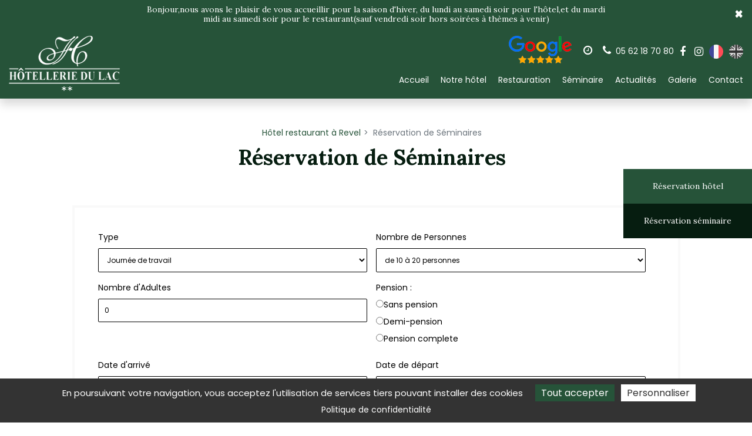

--- FILE ---
content_type: text/html; charset=UTF-8
request_url: https://www.hotel-restaurant-saint-ferreol.com/reservation-de-seminaires
body_size: 95916
content:
<!doctype html>
<html lang="fr">
    <head>
        <meta charset="utf-8" />
        <meta http-equiv="X-UA-Compatible" content="IE=edge">
        <meta name="viewport" content="width=device-width, initial-scale=1">
                <link rel="icon" type="image/x-icon" href="/public/favicon/favicon.ico" />
                <title>Réservation de salle de séminaire à Revel | L'Hôtellerie du Lac</title>
<meta name="description" content="L'Hôtellerie du Lac met à votre disposition une salle de séminaire équipée. Réservez la salle de séminaire dans le cadre idéal du lac de Saint-Ferréol. Pension et demi-pension possibles. Jusqu'à 150 personnes. Plus d'informations en ligne." />
<meta property="og:title" content="Réservation de salle de séminaire à Revel | L'Hôtellerie du Lac" />
<meta property="og:description" content="L'Hôtellerie du Lac met à votre disposition une salle de séminaire équipée. Réservez la salle de séminaire dans le cadre idéal du lac de Saint-Ferréol. Pension et demi-pension possibles. Jusqu'à 150 personnes. Plus d'informations en ligne." />
<meta property="og:url" content="https://www.hotel-restaurant-saint-ferreol.com/reservation-de-seminaires" />
<meta property="og:image" content="https://www.hotel-restaurant-saint-ferreol.com/public/uploads/images/slider.jpg" /> 

        <link rel="preconnect" href="https://code.jquery.com" crossorigin>
        <link rel="preconnect" href="https://apps.elfsight.com" crossorigin>

        <link rel="preload" as="style" href="https://fonts.googleapis.com/css2?family=Poppins:wght@100;200;300;400;500;600;700;800;900&display=swap">
<link rel="preload" as="style" href="https://fonts.googleapis.com/css2?family=Lora:wght@400;500;600;700&display=swap">
<link rel="stylesheet" href="https://fonts.googleapis.com/css2?family=Poppins:wght@100;200;300;400;500;600;700;800;900&display=swap">
<link rel="stylesheet" href="https://fonts.googleapis.com/css2?family=Lora:wght@400;500;600;700&display=swap">
        <link rel="preload" as="font" href="/build/fonts/fontawesome-webfont.20fd1704.woff2" type="font/woff2" crossorigin="anonymous">
                
                
                                                <meta name="robots" content= "INDEX , FOLLOW"> 
                
                
                                                            <link href="https://www.hotel-restaurant-saint-ferreol.com/reservation-de-seminaires" rel="canonical" />
                     
                             
                                                             <link rel="alternate" hreflang="https://www.hotel-restaurant-saint-ferreol.com/reservation-de-seminaires" href="x-default" />  
                                             <link rel="alternate" hreflang="https://www.hotel-restaurant-saint-ferreol.com/seminar-reservation" href="en" />  
                                     
                                

                                     <script type="application/ld+json">{"@context":"https://schema.org","@graph":[{"@type":"BreadcrumbList","itemListElement":[{"@type":"ListItem","position":1,"item":{"@id":"https://www.hotel-restaurant-saint-ferreol.com/","name":"Hôtel restaurant à Revel"}},{"@type":"ListItem","position":2,"item":{"@id":"https://www.hotel-restaurant-saint-ferreol.com/reservation-de-seminaires","name":"Réservation de Séminaires"}}]},{"@type":"Article","headline":"Réservation de Séminaires","datePublished":"2024-04-29T16:51:49+00:00","dateModified":"2024-04-30T08:18:39+00:00","publisher":{"@type":"Organization","name":"Hôtellerie du Lac","logo":"https://www.hotel-restaurant-saint-ferreol.com/public/uploads/images/logo.png"},"mainEntityOfPage":{"@type":"WebPage","url":"https://www.hotel-restaurant-saint-ferreol.com/reservation-de-seminaires"}}]}</script>
                
                        
        
                    <!-- Google Tag Manager -->
<script>(function(w,d,s,l,i){w[l]=w[l]||[];w[l].push({'gtm.start':
new Date().getTime(),event:'gtm.js'});var f=d.getElementsByTagName(s)[0],
j=d.createElement(s),dl=l!='dataLayer'?'&l='+l:'';j.async=true;j.src=
'https://www.googletagmanager.com/gtm.js?id='+i+dl;f.parentNode.insertBefore(j,f);
})(window,document,'script','dataLayer','GTM-W2QWDX5P');</script>
<!-- End Google Tag Manager -->
        
       

            
     


                                <style>
                                :root{--whiteColor:#f6b60b;--grayColor:#adb5bd;--gray-600:#6c757d;--orangeColor:#839273;--primaryColor:#e1e1e1;--secondaryColor:#666;--highlightColor:#ccc;--activeColor:#2098D1;--shadowColor:rgba(0, 0, 0, .6);--blackColor:#000;--bg-body:#ffffff;--color-body:#000000;--general-color:#265339;--second-color:#061d10;--third-color:#000000;--fourth-color:var(--third-color);--bg2:#010b14;--font-family-body:'Poppins',sans-serif;--gen_font-size-base:14px;--line-height-body:1.5;--font-weight-body:400;--font2:'Poppins',sans-serif;--gen_font2-size-base:14px;--font2-weight-body:400;--font-family-titre:'Lora',sans-serif;--titre-font-size:2.57em;--titre-font-weight:700;--font-family-sous-titre:'Lora',sans-serif;--sous-titre-font-size:2em;--sous-titre-font-weight:700;--h1-font-size:2.57em;--h1-line-height:1.1;--h1-font-family:'Lora',sans-serif;--h1-font-weight:700;--h1-color:var(--general-color);--h2-font-size:1.9em;--h2-line-height:1.1;--h2-font-family:'Lora',sans-serif;--h2-font-weight:700;--h2-color:var(--general-color);--h3-font-size:1.7em;--h3-line-height:1.1;--h3-font-family:'Lora',sans-serif;--h3-font-weight:700;--h3-color:var(--general-color);--h4-font-size:1.5em;--h4-line-height:1.1;--h4-font-family:'Lora',sans-serif;--h4-font-weight:700;--h4-color:inherit;--h5-font-size:1.35em;--h5-line-height:1.1;--h5-font-family:'Lora',sans-serif;--h5-font-weight:700;--h5-color:inherit;--h6-font-size:1.22em;--h6-line-height:1.1;--h6-font-family:'Lora',sans-serif;--h6-font-weight:700;--h6-color:inherit;--headings-margin-top:0;--headings-margin-bottom:20px;--paragraph-margin-top:0;--paragraph-margin-bottom:20px;--link-color:var(--general-color);--link-decoration:none;--link-hover-color:var(--color-body);--link-hover-decoration:none;--table-cell-padding:.75rem;--text-muted:var(--gray-800);--table-caption-color:var(--text-muted);--label-margin-bottom:.5rem;--enable-pointer-cursor-for-buttons:true;--bg-header:transparent;--bg-header-sticky:rgb(38, 83, 57);--color-header:#ffffff;--color-header-hover:#328354;--color-header-home:#ffffff;--color-header-home-hover:#328354;--bg-header-top:rgb(38, 83, 57);--color-header-top:#ffffff;--color-header-top-hover:#328354;--bg-header-bottom:#ffffff;--bg-btn1-header:#328354;--color-btn1-header:#ffffff;--bg-btn1-header-hover:#ffffff;--color-btn1-header-hover:#000000;--bg-btn2-header:#ffffff;--color-btn2-header:#000000;--bg-btn2-header-hover:#328354;--color-btn2-header-hover:#ffffff;--bg-btn3-header:#328354;--color-btn3-header:#ffffff;--bg-btn3-header-hover:#ffffff;--color-btn3-header-hover:#000000;--color-infos:#ffffff;--color-infos-hover:#328354;--bg-infos:#061d10;--color-pictos-header:#ffffff;--bg-footer-top:#f1f1f1;--color-footer-top:#000000;--color-footer-top-hover:#265339;--bg-footer-bottom:#ffffff;--color-footer-bottom:#000000;--width-wrapper:1170px;--width-logo:150px;--height-logo:34px;--color-article:var(--color-body);--hover-article:#f0f0f0;--color-article-titre:var(--color-body);--font-size-article-titre:2em;--line-height-article-titre:1.2;--font-weight-article-titre:700;--letter-spacing-article-titre:1px;--text-transform-article-titre:none;--margin-article-titre:0;--font-size-article-ctn:var(--gen_font-size-base);--line-height-article-ctn:var(--line-height-body);--font-weight-article-ctn:var(--font-weight-body);--color-article-date:#000000;--font-weight-article-date:400;--font-size-article-date:12pt;--letter-spacing-article-date:-0.5px;--pd-top:66.6666%;--pd-top-3:100%;--pd-top-6:0;--padding-article-btn:12px;--margin-article-btn:0;--background-article-cnt-aff1:#ffffff;--color-article-titre-aff3:#ffffff;--background-article-cnt-aff3:rgba(0, 0, 0, 0.65);--background-article-cnt-hover-aff3:#000000;--border-article-cnt-aff3:1px solid rgba(255, 255, 255, 0.5);--color-article-cnt-aff3:#ffffff;--color-article-date-aff3:#ffffff;--background-before-article-image-aff6:rgba(0, 0, 0, 0.35);--background-before-article-image-hover-aff6:rgba(0, 0, 0, 0.65);--color-article-cnt-aff6:#ffffff;--color-article-titre-aff6:#ffffff;--font-size-article-titre-aff6:30px;--color-article-date-aff6:#ffffff;--color-btn-aff6:#000000;--background-color-btn-aff6:#ffffff;--color-btn-hover-aff6:#ffffff;--background-color-btn-hover-aff6:#000000;--color-border-ref:#000000;--font-size-article-ctn-ref:1em;--font-size-article-titre-ref:1.2em;--line-height-article-titre-ref:1.1;--font-weight-article-titre-ref:700;--letter-spacing-article-titre-ref:1px;--text-transform-article-titre-ref:uppercase;--box-shadow-article-ref-bts:0px 0px 0px 6px rgba(255,255,255,1);--font-size-article-plus-ref:1em;--padding-article-btn-ref:12px;--margin-article-btn-ref:0;--ng-navbar:var(--bg-header-sticky);--font-family-menu:'Poppins',sans-serif;--font-weight-menu:400;--handler-color:var(--general-color);--handler-color-hover:var(--general-color);--size-menu:14px;--width-icon:35px;--height-icon:35px;--bg-menu1:transparent;--cl-menu1:var(--color-header);--bg-menu1-hover:transparent;--cl-menu1-hover:var(--color-header-hover);--cl-menu1-home:var(--color-header-home);--cl-menu1-home-hover:var(--color-header-home-hover);--bg-menu1-res:transparent;--cl-menu1-res:var(--color-body);--bg-menu1-hover-res:transparent;--cl-menu1-hover-res:var(--general-color);--bg-menu2:var(--general-color);--cl-menu2:#fff;--bg-menu2-hover:var(--second-color);--cl-menu2-hover:#fff;--bg-menu2-res:transparent;--cl-menu2-res:var(--color-header);--bg-menu2-hover-res:transparent;--cl-menu2-hover-res:var(--general-color);--bg-menu3:var(--general-color);--cl-menu3:#fff;--bg-menu3-hover:var(--second-color);--cl-menu3-hover:#fff;--bg-menu3-res:transparent;--cl-menu3-res:var(--color-body);--bg-menu3-hover-res:transparent;--cl-menu3-hover-res:var(--general-color);--bg-menu4:var(--general-color);--cl-menu4:#fff;--bg-menu4-hover:var(--second-color);--cl-menu4-hover:#fff;--bg-menu4-res:transparent;--cl-menu4-res:var(--color-body);--bg-menu4-hover-res:transparent;--cl-menu4-hover-res:var(--general-color);--nameSpace:'btn';--padding-btn:14.4px 24px;--margin-btn:0;--cursor-btn:pointer;--text-decoration-btn:none;--text-transform-btn:none;--border-btn:none;--border-radius-btn:0;--display-btn:inline-block;--text-align-btn:center;--transition-btn:all 125ms ease-in-out;--color-btn:#ffffff;--background-color-btn:#265339;--color-btn-hover:#ffffff;--background-color-btn-hover:#061d10;--font-size-btn:14px;--line-height-btn:1.1;--font-weight-btn:400;--letter-spacing-btn:0;--fastDuration:.1s;--mediumDuration:.3s;--slowDuration:.5s;--tipWidth:10px;--tipHeight:10px;--tipColor:var(--primary);--spaceBetweenTextAndArrows:2.2em;--curlWidth:25px;--curlHeight:25px;--revealAreaColor:white;--curlLineColor:#aaa;--curlTransitionColor:#ccc;--curlLastColor:white;--webkit:true;--moz:false;--ms:false;--o:false;--includeClasses:true;--panel-bg:var(--bg-body);--panel-border:1px solid var(--general-color);--panel-heading-color:var(--color-body);--panel-bgColor:var(--general-color);--panel-border:1px solid var(--general-color);--panel-heading-color:#fff;--panel-bgColor:var(--general-color);--espace-bloc:48px;--espace-bloc-responsive:32px;--color-ref4:var(--general-color)}
                                                    @charset "UTF-8";body.fancybox-active{overflow:hidden}body.fancybox-iosfix{left:0;position:fixed;right:0}.fancybox-is-hidden{left:-9999px;position:absolute;top:-9999px;visibility:hidden}.fancybox-container{-webkit-tap-highlight-color:transparent;-webkit-backface-visibility:hidden;backface-visibility:hidden;font-family:-apple-system,BlinkMacSystemFont,Segoe UI,Roboto,Helvetica Neue,Arial,sans-serif;height:100%;left:0;position:fixed;top:0;-webkit-transform:translateZ(0);transform:translateZ(0);width:100%;z-index:99992}.fancybox-bg,.fancybox-inner,.fancybox-outer,.fancybox-stage{bottom:0;left:0;position:absolute;right:0;top:0}.fancybox-outer{-webkit-overflow-scrolling:touch;overflow-y:auto}.fancybox-bg{background:#1e1e1e;opacity:0;transition-duration:inherit;transition-property:opacity;transition-timing-function:cubic-bezier(.47,0,.74,.71)}.fancybox-is-open .fancybox-bg{opacity:.87;transition-timing-function:cubic-bezier(.22,.61,.36,1)}.fancybox-caption-wrap,.fancybox-infobar,.fancybox-toolbar{box-sizing:border-box;direction:ltr;opacity:0;position:absolute;transition:opacity .25s,visibility 0s linear .25s;visibility:hidden;z-index:99997}.fancybox-show-caption .fancybox-caption-wrap,.fancybox-show-infobar .fancybox-infobar,.fancybox-show-toolbar .fancybox-toolbar{opacity:1;transition:opacity .25s,visibility 0s;visibility:visible}.fancybox-infobar{-webkit-touch-callout:none;-webkit-tap-highlight-color:transparent;-webkit-font-smoothing:subpixel-antialiased;color:#ccc;font-size:13px;height:44px;left:0;line-height:44px;min-width:44px;mix-blend-mode:exclusion;padding:0 10px;pointer-events:none;text-align:center;top:0;-webkit-user-select:none;-moz-user-select:none;-ms-user-select:none;user-select:none}.fancybox-toolbar{margin:0;padding:0;right:0;top:0}.fancybox-stage{direction:ltr;overflow:hidden;-webkit-transform:translateZ(0);z-index:99994}.fancybox-is-closing .fancybox-stage{overflow:visible}.fancybox-slide{-webkit-overflow-scrolling:touch;-webkit-backface-visibility:hidden;backface-visibility:hidden;box-sizing:border-box;display:none;height:100%;left:0;margin:0;outline:none;overflow:auto;padding:0;position:absolute;text-align:center;top:0;transition-property:opacity,-webkit-transform;transition-property:transform,opacity;transition-property:transform,opacity,-webkit-transform;white-space:normal;width:100%;z-index:99994}.fancybox-slide:before{content:"";display:inline-block;height:100%;vertical-align:middle;width:0}.fancybox-is-sliding .fancybox-slide,.fancybox-slide--current,.fancybox-slide--next,.fancybox-slide--previous{display:block}.fancybox-slide--image{overflow:visible}.fancybox-slide--image:before{display:none}.fancybox-slide--video .fancybox-content,.fancybox-slide--video iframe{background:#000}.fancybox-slide--map .fancybox-content,.fancybox-slide--map iframe{background:#e5e3df}.fancybox-slide--next{z-index:99995}.fancybox-slide>*{background-color:#fff;border-width:0;box-sizing:border-box;display:inline-block;margin:44px 0;overflow:auto;padding:24px;position:relative;text-align:left;vertical-align:middle}.fancybox-slide>base,.fancybox-slide>link,.fancybox-slide>meta,.fancybox-slide>script,.fancybox-slide>style,.fancybox-slide>title{display:none}.fancybox-slide .fancybox-image-wrap{-webkit-backface-visibility:hidden;backface-visibility:hidden;background:transparent;background-repeat:no-repeat;background-size:100% 100%;border:0;cursor:default;left:0;margin:0;overflow:visible;padding:0;position:absolute;top:0;-webkit-transform-origin:top left;transform-origin:top left;transition-property:opacity,-webkit-transform;transition-property:transform,opacity;transition-property:transform,opacity,-webkit-transform;-webkit-user-select:none;-moz-user-select:none;-ms-user-select:none;user-select:none;z-index:99995}.fancybox-can-zoomOut .fancybox-image-wrap{cursor:zoom-out}.fancybox-can-zoomIn .fancybox-image-wrap{cursor:zoom-in}.fancybox-can-drag .fancybox-image-wrap{cursor:-webkit-grab;cursor:grab}.fancybox-is-dragging .fancybox-image-wrap{cursor:-webkit-grabbing;cursor:grabbing}.fancybox-image,.fancybox-spaceball{border:0;height:100%;left:0;margin:0;max-height:none;max-width:none;padding:0;position:absolute;top:0;-webkit-user-select:none;-moz-user-select:none;-ms-user-select:none;user-select:none;width:100%}.fancybox-spaceball{z-index:1}.fancybox-slide--iframe .fancybox-content{background:#fff;height:80%;max-height:calc(100% - 88px);max-width:calc(100% - 100px);overflow:visible;padding:0;width:80%}.fancybox-iframe{border:0;display:block;height:100%;padding:0}.fancybox-error,.fancybox-iframe{background:#fff;margin:0;width:100%}.fancybox-error{cursor:default;max-width:380px;padding:40px}.fancybox-error p{color:#444;font-size:16px;line-height:20px;margin:0;padding:0}.fancybox-button{background:rgba(30,30,30,.6);border:0;border-radius:0;box-sizing:border-box;cursor:pointer;display:inline-block;height:44px;margin:0;outline:none;padding:10px;transition:color .3s ease;vertical-align:top;width:44px}.fancybox-button,.fancybox-button:link,.fancybox-button:visited{color:#ccc}.fancybox-button:focus,.fancybox-button:hover{color:#fff}.fancybox-button[disabled]{color:#ccc;cursor:default;opacity:.6}.fancybox-button svg{shape-rendering:geometricPrecision;display:block;overflow:visible;position:relative}.fancybox-button svg path{fill:currentColor;stroke:currentColor;stroke-linejoin:round;stroke-width:3}.fancybox-button--share svg path{stroke-width:1}.fancybox-button--pause svg path:first-child,.fancybox-button--play svg path:nth-child(2){display:none}.fancybox-button--zoom svg path{fill:transparent}.fancybox-navigation{display:none}.fancybox-show-nav .fancybox-navigation{display:block}.fancybox-navigation button{background:transparent;height:100px;margin:-50px 0 0;padding:17px;position:absolute;top:50%;width:60px;z-index:99997}.fancybox-navigation button:before{background:rgba(30,30,30,.6);content:"";height:40px;position:absolute;right:10px;top:30px;width:40px}.fancybox-navigation .fancybox-button--arrow_left{left:0}.fancybox-navigation .fancybox-button--arrow_right{right:0}.fancybox-close-small{background:transparent;border:0;border-radius:0;cursor:pointer;height:40px;margin:0;padding:0;position:absolute;right:0;top:0;width:40px;z-index:10}.fancybox-close-small:after{background-color:transparent;border-radius:50%;border-width:0;box-sizing:border-box;color:#888;content:"×";font:22px/30px Arial,Helvetica Neue,Helvetica,sans-serif;font-weight:300;height:30px;position:absolute;right:5px;text-align:center;top:5px;transition:background-color .25s;width:30px;z-index:2}.fancybox-close-small:focus{outline:none}.fancybox-close-small:focus:after{outline:1px dotted #888}.fancybox-close-small:hover:after{background:#eee;color:#555}.fancybox-slide--iframe .fancybox-close-small,.fancybox-slide--image .fancybox-close-small{right:-40px;top:0}.fancybox-slide--iframe .fancybox-close-small:after,.fancybox-slide--image .fancybox-close-small:after{color:#aaa;font-size:35px}.fancybox-slide--iframe .fancybox-close-small:hover:after,.fancybox-slide--image .fancybox-close-small:hover:after{background:transparent;color:#fff}.fancybox-is-scaling .fancybox-close-small,.fancybox-is-zoomable.fancybox-can-drag .fancybox-close-small{display:none}.fancybox-caption-wrap{background:linear-gradient(180deg,transparent,rgba(0,0,0,.1) 20%,rgba(0,0,0,.2) 40%,rgba(0,0,0,.6) 80%,rgba(0,0,0,.8));bottom:0;left:0;padding:60px 2vw 0;pointer-events:none;right:0}.fancybox-caption{-webkit-text-size-adjust:none;border-top:1px solid hsla(0,0%,100%,.4);color:#fff;font-size:14px;line-height:20px;padding:30px 0}.fancybox-caption a,.fancybox-caption button,.fancybox-caption select{pointer-events:all;position:relative}.fancybox-caption a{color:#fff;text-decoration:underline}.fancybox-slide>.fancybox-loading{-webkit-animation:a .8s linear infinite;animation:a .8s linear infinite;background:transparent;border:6px solid hsla(0,0%,39%,.4);border-radius:100%;border-top-color:hsla(0,0%,100%,.6);height:50px;left:50%;margin-left:-30px;margin-top:-30px;position:absolute;top:50%;width:50px;z-index:99999}@-webkit-keyframes a{0%{-webkit-transform:rotate(0deg);transform:rotate(0deg)}to{-webkit-transform:rotate(359deg);transform:rotate(359deg)}}@keyframes a{0%{-webkit-transform:rotate(0deg);transform:rotate(0deg)}to{-webkit-transform:rotate(359deg);transform:rotate(359deg)}}.fancybox-animated{transition-timing-function:cubic-bezier(0,0,.25,1)}.fancybox-fx-slide.fancybox-slide--previous{opacity:0;-webkit-transform:translate3d(-100%,0,0);transform:translate3d(-100%,0,0)}.fancybox-fx-slide.fancybox-slide--next{opacity:0;-webkit-transform:translate3d(100%,0,0);transform:translate3d(100%,0,0)}.fancybox-fx-slide.fancybox-slide--current{opacity:1;-webkit-transform:translateZ(0);transform:translateZ(0)}.fancybox-fx-fade.fancybox-slide--next,.fancybox-fx-fade.fancybox-slide--previous{opacity:0;transition-timing-function:cubic-bezier(.19,1,.22,1)}.fancybox-fx-fade.fancybox-slide--current{opacity:1}.fancybox-fx-zoom-in-out.fancybox-slide--previous{opacity:0;-webkit-transform:scale3d(1.5,1.5,1.5);transform:scale3d(1.5,1.5,1.5)}.fancybox-fx-zoom-in-out.fancybox-slide--next{opacity:0;-webkit-transform:scale3d(.5,.5,.5);transform:scale3d(.5,.5,.5)}.fancybox-fx-zoom-in-out.fancybox-slide--current{opacity:1;-webkit-transform:scaleX(1);transform:scaleX(1)}.fancybox-fx-rotate.fancybox-slide--previous{opacity:0;-webkit-transform:rotate(-1turn);transform:rotate(-1turn)}.fancybox-fx-rotate.fancybox-slide--next{opacity:0;-webkit-transform:rotate(1turn);transform:rotate(1turn)}.fancybox-fx-rotate.fancybox-slide--current{opacity:1;-webkit-transform:rotate(0deg);transform:rotate(0deg)}.fancybox-fx-circular.fancybox-slide--previous{opacity:0;-webkit-transform:scale3d(0,0,0) translate3d(-100%,0,0);transform:scale3d(0,0,0) translate3d(-100%,0,0)}.fancybox-fx-circular.fancybox-slide--next{opacity:0;-webkit-transform:scale3d(0,0,0) translate3d(100%,0,0);transform:scale3d(0,0,0) translate3d(100%,0,0)}.fancybox-fx-circular.fancybox-slide--current{opacity:1;-webkit-transform:scaleX(1) translateZ(0);transform:scaleX(1) translateZ(0)}.fancybox-fx-tube.fancybox-slide--previous{-webkit-transform:translate3d(-100%,0,0) scale(.1) skew(-10deg);transform:translate3d(-100%,0,0) scale(.1) skew(-10deg)}.fancybox-fx-tube.fancybox-slide--next{-webkit-transform:translate3d(100%,0,0) scale(.1) skew(10deg);transform:translate3d(100%,0,0) scale(.1) skew(10deg)}.fancybox-fx-tube.fancybox-slide--current{-webkit-transform:translateZ(0) scale(1);transform:translateZ(0) scale(1)}.fancybox-share{background:#f4f4f4;border-radius:3px;max-width:90%;padding:30px;text-align:center}.fancybox-share h1{color:#222;font-size:35px;font-weight:700;margin:0 0 20px}.fancybox-share p{margin:0;padding:0}p.fancybox-share__links{margin-right:-10px}.fancybox-share__button{background:#fff;border:0;border-radius:3px;color:#fff;display:inline-block;font-size:14px;font-weight:700;line-height:40px;margin:0 10px 10px 0;min-width:130px;padding:0 15px;text-decoration:none;transition:all .2s;-webkit-user-select:none;-moz-user-select:none;-ms-user-select:none;user-select:none;white-space:nowrap}.fancybox-share__button:hover{text-decoration:none}.fancybox-share__button--fb{background:#3b5998}.fancybox-share__button--fb:hover{background:#344e86}.fancybox-share__button--pt{background:#bd081d}.fancybox-share__button--pt:hover{background:#aa0719}.fancybox-share__button--tw{background:#1da1f2}.fancybox-share__button--tw:hover{background:#0d95e8}.fancybox-share__button svg{height:25px;margin-right:7px;position:relative;top:-1px;vertical-align:middle;width:25px}.fancybox-share__button svg path{fill:#fff}.fancybox-share__input{background:transparent;border:0;border-bottom:2px solid #d7d7d7;box-sizing:border-box;color:#5d5b5b;font-size:14px;margin:10px 0 0;outline:none;padding:10px 15px;width:100%}.fancybox-thumbs{-webkit-tap-highlight-color:transparent;-webkit-overflow-scrolling:touch;-ms-overflow-style:-ms-autohiding-scrollbar;background:#fff;bottom:0;box-sizing:border-box;display:none;margin:0;padding:2px 2px 4px;position:absolute;right:0;top:0;width:212px;z-index:99995}.fancybox-thumbs-x{overflow-x:auto;overflow-y:hidden}.fancybox-show-thumbs .fancybox-thumbs{display:block}.fancybox-show-thumbs .fancybox-inner{right:212px}.fancybox-thumbs>ul{font-size:0;height:100%;list-style:none;margin:0;overflow-x:hidden;overflow-y:auto;padding:0;position:absolute;position:relative;white-space:nowrap;width:100%}.fancybox-thumbs-x>ul{overflow:hidden}.fancybox-thumbs-y>ul::-webkit-scrollbar{width:7px}.fancybox-thumbs-y>ul::-webkit-scrollbar-track{background:#fff;border-radius:10px;box-shadow:inset 0 0 6px rgba(0,0,0,.3)}.fancybox-thumbs-y>ul::-webkit-scrollbar-thumb{background:#2a2a2a;border-radius:10px}.fancybox-thumbs>ul>li{-webkit-tap-highlight-color:transparent;-webkit-backface-visibility:hidden;backface-visibility:hidden;box-sizing:border-box;cursor:pointer;float:left;height:75px;margin:2px;max-height:calc(100% - 8px);max-width:calc(50% - 4px);outline:none;overflow:hidden;padding:0;position:relative;width:100px}li.fancybox-thumbs-loading{background:rgba(0,0,0,.1)}.fancybox-thumbs>ul>li>img{-webkit-touch-callout:none;left:0;max-height:none;max-width:none;position:absolute;top:0;-webkit-user-select:none;-moz-user-select:none;-ms-user-select:none;user-select:none}.fancybox-thumbs>ul>li:before{border:4px solid #4ea7f9;bottom:0;content:"";left:0;opacity:0;position:absolute;right:0;top:0;transition:all .2s cubic-bezier(.25,.46,.45,.94);z-index:99991}.fancybox-thumbs>ul>li.fancybox-thumbs-active:before{opacity:1}@media (max-width:800px){.fancybox-thumbs{width:110px}.fancybox-show-thumbs .fancybox-inner{right:110px}.fancybox-thumbs>ul>li{max-width:calc(100% - 10px)}}:root{--blue:#007bff;--indigo:#6610f2;--purple:#6f42c1;--pink:#e83e8c;--red:#dc3545;--orange:#fd7e14;--yellow:#ffc107;--green:#28a745;--teal:#20c997;--cyan:#17a2b8;--white:#fff;--gray:#6c757d;--gray-dark:#343a40;--primary:#007bff;--secondary:#6c757d;--success:#28a745;--info:#17a2b8;--warning:#ffc107;--danger:#dc3545;--light:#f8f9fa;--dark:#343a40;--breakpoint-xs:0;--breakpoint-sm:576px;--breakpoint-md:768px;--breakpoint-lg:992px;--breakpoint-xl:1200px;--font-family-sans-serif:-apple-system,BlinkMacSystemFont,"Segoe UI",Roboto,"Helvetica Neue",Arial,"Noto Sans",sans-serif,"Apple Color Emoji","Segoe UI Emoji","Segoe UI Symbol","Noto Color Emoji";--font-family-monospace:SFMono-Regular,Menlo,Monaco,Consolas,"Liberation Mono","Courier New",monospace}.h1,.h2,.h3,.h4,.h5,.h6,h1,h2,h3,h4,h5,h6{font-weight:500;line-height:1.2;margin-bottom:.5rem}.h1,h1{font-size:2.5rem}.h2,h2{font-size:2rem}.h3,h3{font-size:1.75rem}.h4,h4{font-size:1.5rem}.h5,h5{font-size:1.25rem}.h6,h6{font-size:1rem}.lead{font-size:1.25rem;font-weight:300}.display-1{font-size:6rem}.display-1,.display-2{font-weight:300;line-height:1.2}.display-2{font-size:5.5rem}.display-3{font-size:4.5rem}.display-3,.display-4{font-weight:300;line-height:1.2}.display-4{font-size:3.5rem}hr{border:0;border-top:1px solid rgba(0,0,0,.1);margin-bottom:1rem;margin-top:1rem}.small,small{font-size:80%;font-weight:400}.mark,mark{background-color:#fcf8e3;padding:.2em}.list-inline,.list-unstyled{list-style:none;padding-left:0}.list-inline-item{display:inline-block}.list-inline-item:not(:last-child){margin-right:.5rem}.initialism{font-size:90%;text-transform:uppercase}.blockquote{font-size:1.25rem;margin-bottom:1rem}.blockquote-footer{color:#6c757d;display:block;font-size:80%}.blockquote-footer:before{content:"\2014\00A0"}.img-fluid,.img-thumbnail{height:auto;max-width:100%}.img-thumbnail{background-color:#fff;border:1px solid #dee2e6;border-radius:.25rem;padding:.25rem}.figure{display:inline-block}.figure-img{line-height:1;margin-bottom:.5rem}.figure-caption{color:#6c757d;font-size:90%}code{color:#e83e8c;font-size:87.5%;word-break:break-word}a>code{color:inherit}kbd{background-color:#212529;border-radius:.2rem;color:#fff;font-size:87.5%;padding:.2rem .4rem}kbd kbd{font-size:100%;font-weight:700;padding:0}pre{color:#212529;display:block;font-size:87.5%}pre code{color:inherit;font-size:inherit;word-break:normal}.pre-scrollable{max-height:340px;overflow-y:scroll}.container{margin-left:auto;margin-right:auto;padding-left:15px;padding-right:15px;width:100%}@media (min-width:576px){.container{max-width:540px}}@media (min-width:768px){.container{max-width:720px}}@media (min-width:992px){.container{max-width:960px}}@media (min-width:1200px){.container{max-width:1140px}}.container-fluid{margin-left:auto;margin-right:auto;padding-left:15px;padding-right:15px;width:100%}.row{display:flex;flex-wrap:wrap;margin-left:-15px;margin-right:-15px}.no-gutters{margin-left:0;margin-right:0}.no-gutters>.col,.no-gutters>[class*=col-]{padding-left:0;padding-right:0}.col,.col-1,.col-10,.col-11,.col-12,.col-2,.col-3,.col-4,.col-5,.col-6,.col-7,.col-8,.col-9,.col-auto,.col-lg,.col-lg-1,.col-lg-10,.col-lg-11,.col-lg-12,.col-lg-2,.col-lg-3,.col-lg-4,.col-lg-5,.col-lg-6,.col-lg-7,.col-lg-8,.col-lg-9,.col-lg-auto,.col-md,.col-md-1,.col-md-10,.col-md-11,.col-md-12,.col-md-2,.col-md-3,.col-md-4,.col-md-5,.col-md-6,.col-md-7,.col-md-8,.col-md-9,.col-md-auto,.col-sm,.col-sm-1,.col-sm-10,.col-sm-11,.col-sm-12,.col-sm-2,.col-sm-3,.col-sm-4,.col-sm-5,.col-sm-6,.col-sm-7,.col-sm-8,.col-sm-9,.col-sm-auto,.col-xl,.col-xl-1,.col-xl-10,.col-xl-11,.col-xl-12,.col-xl-2,.col-xl-3,.col-xl-4,.col-xl-5,.col-xl-6,.col-xl-7,.col-xl-8,.col-xl-9,.col-xl-auto{padding-left:15px;padding-right:15px;position:relative;width:100%}.col{flex-basis:0;flex-grow:1;max-width:100%}.col-auto{flex:0 0 auto;max-width:100%;width:auto}.col-1{flex:0 0 8.33333%;max-width:8.33333%}.col-2{flex:0 0 16.66667%;max-width:16.66667%}.col-3{flex:0 0 25%;max-width:25%}.col-4{flex:0 0 33.33333%;max-width:33.33333%}.col-5{flex:0 0 41.66667%;max-width:41.66667%}.col-6{flex:0 0 50%;max-width:50%}.col-7{flex:0 0 58.33333%;max-width:58.33333%}.col-8{flex:0 0 66.66667%;max-width:66.66667%}.col-9{flex:0 0 75%;max-width:75%}.col-10{flex:0 0 83.33333%;max-width:83.33333%}.col-11{flex:0 0 91.66667%;max-width:91.66667%}.col-12{flex:0 0 100%;max-width:100%}.order-first{order:-1}.order-last{order:13}.order-0{order:0}.order-1{order:1}.order-2{order:2}.order-3{order:3}.order-4{order:4}.order-5{order:5}.order-6{order:6}.order-7{order:7}.order-8{order:8}.order-9{order:9}.order-10{order:10}.order-11{order:11}.order-12{order:12}.offset-1{margin-left:8.33333%}.offset-2{margin-left:16.66667%}.offset-3{margin-left:25%}.offset-4{margin-left:33.33333%}.offset-5{margin-left:41.66667%}.offset-6{margin-left:50%}.offset-7{margin-left:58.33333%}.offset-8{margin-left:66.66667%}.offset-9{margin-left:75%}.offset-10{margin-left:83.33333%}.offset-11{margin-left:91.66667%}@media (min-width:576px){.col-sm{flex-basis:0;flex-grow:1;max-width:100%}.col-sm-auto{flex:0 0 auto;max-width:100%;width:auto}.col-sm-1{flex:0 0 8.33333%;max-width:8.33333%}.col-sm-2{flex:0 0 16.66667%;max-width:16.66667%}.col-sm-3{flex:0 0 25%;max-width:25%}.col-sm-4{flex:0 0 33.33333%;max-width:33.33333%}.col-sm-5{flex:0 0 41.66667%;max-width:41.66667%}.col-sm-6{flex:0 0 50%;max-width:50%}.col-sm-7{flex:0 0 58.33333%;max-width:58.33333%}.col-sm-8{flex:0 0 66.66667%;max-width:66.66667%}.col-sm-9{flex:0 0 75%;max-width:75%}.col-sm-10{flex:0 0 83.33333%;max-width:83.33333%}.col-sm-11{flex:0 0 91.66667%;max-width:91.66667%}.col-sm-12{flex:0 0 100%;max-width:100%}.order-sm-first{order:-1}.order-sm-last{order:13}.order-sm-0{order:0}.order-sm-1{order:1}.order-sm-2{order:2}.order-sm-3{order:3}.order-sm-4{order:4}.order-sm-5{order:5}.order-sm-6{order:6}.order-sm-7{order:7}.order-sm-8{order:8}.order-sm-9{order:9}.order-sm-10{order:10}.order-sm-11{order:11}.order-sm-12{order:12}.offset-sm-0{margin-left:0}.offset-sm-1{margin-left:8.33333%}.offset-sm-2{margin-left:16.66667%}.offset-sm-3{margin-left:25%}.offset-sm-4{margin-left:33.33333%}.offset-sm-5{margin-left:41.66667%}.offset-sm-6{margin-left:50%}.offset-sm-7{margin-left:58.33333%}.offset-sm-8{margin-left:66.66667%}.offset-sm-9{margin-left:75%}.offset-sm-10{margin-left:83.33333%}.offset-sm-11{margin-left:91.66667%}}@media (min-width:768px){.col-md{flex-basis:0;flex-grow:1;max-width:100%}.col-md-auto{flex:0 0 auto;max-width:100%;width:auto}.col-md-1{flex:0 0 8.33333%;max-width:8.33333%}.col-md-2{flex:0 0 16.66667%;max-width:16.66667%}.col-md-3{flex:0 0 25%;max-width:25%}.col-md-4{flex:0 0 33.33333%;max-width:33.33333%}.col-md-5{flex:0 0 41.66667%;max-width:41.66667%}.col-md-6{flex:0 0 50%;max-width:50%}.col-md-7{flex:0 0 58.33333%;max-width:58.33333%}.col-md-8{flex:0 0 66.66667%;max-width:66.66667%}.col-md-9{flex:0 0 75%;max-width:75%}.col-md-10{flex:0 0 83.33333%;max-width:83.33333%}.col-md-11{flex:0 0 91.66667%;max-width:91.66667%}.col-md-12{flex:0 0 100%;max-width:100%}.order-md-first{order:-1}.order-md-last{order:13}.order-md-0{order:0}.order-md-1{order:1}.order-md-2{order:2}.order-md-3{order:3}.order-md-4{order:4}.order-md-5{order:5}.order-md-6{order:6}.order-md-7{order:7}.order-md-8{order:8}.order-md-9{order:9}.order-md-10{order:10}.order-md-11{order:11}.order-md-12{order:12}.offset-md-0{margin-left:0}.offset-md-1{margin-left:8.33333%}.offset-md-2{margin-left:16.66667%}.offset-md-3{margin-left:25%}.offset-md-4{margin-left:33.33333%}.offset-md-5{margin-left:41.66667%}.offset-md-6{margin-left:50%}.offset-md-7{margin-left:58.33333%}.offset-md-8{margin-left:66.66667%}.offset-md-9{margin-left:75%}.offset-md-10{margin-left:83.33333%}.offset-md-11{margin-left:91.66667%}}@media (min-width:992px){.col-lg{flex-basis:0;flex-grow:1;max-width:100%}.col-lg-auto{flex:0 0 auto;max-width:100%;width:auto}.col-lg-1{flex:0 0 8.33333%;max-width:8.33333%}.col-lg-2{flex:0 0 16.66667%;max-width:16.66667%}.col-lg-3{flex:0 0 25%;max-width:25%}.col-lg-4{flex:0 0 33.33333%;max-width:33.33333%}.col-lg-5{flex:0 0 41.66667%;max-width:41.66667%}.col-lg-6{flex:0 0 50%;max-width:50%}.col-lg-7{flex:0 0 58.33333%;max-width:58.33333%}.col-lg-8{flex:0 0 66.66667%;max-width:66.66667%}.col-lg-9{flex:0 0 75%;max-width:75%}.col-lg-10{flex:0 0 83.33333%;max-width:83.33333%}.col-lg-11{flex:0 0 91.66667%;max-width:91.66667%}.col-lg-12{flex:0 0 100%;max-width:100%}.order-lg-first{order:-1}.order-lg-last{order:13}.order-lg-0{order:0}.order-lg-1{order:1}.order-lg-2{order:2}.order-lg-3{order:3}.order-lg-4{order:4}.order-lg-5{order:5}.order-lg-6{order:6}.order-lg-7{order:7}.order-lg-8{order:8}.order-lg-9{order:9}.order-lg-10{order:10}.order-lg-11{order:11}.order-lg-12{order:12}.offset-lg-0{margin-left:0}.offset-lg-1{margin-left:8.33333%}.offset-lg-2{margin-left:16.66667%}.offset-lg-3{margin-left:25%}.offset-lg-4{margin-left:33.33333%}.offset-lg-5{margin-left:41.66667%}.offset-lg-6{margin-left:50%}.offset-lg-7{margin-left:58.33333%}.offset-lg-8{margin-left:66.66667%}.offset-lg-9{margin-left:75%}.offset-lg-10{margin-left:83.33333%}.offset-lg-11{margin-left:91.66667%}}@media (min-width:1200px){.col-xl{flex-basis:0;flex-grow:1;max-width:100%}.col-xl-auto{flex:0 0 auto;max-width:100%;width:auto}.col-xl-1{flex:0 0 8.33333%;max-width:8.33333%}.col-xl-2{flex:0 0 16.66667%;max-width:16.66667%}.col-xl-3{flex:0 0 25%;max-width:25%}.col-xl-4{flex:0 0 33.33333%;max-width:33.33333%}.col-xl-5{flex:0 0 41.66667%;max-width:41.66667%}.col-xl-6{flex:0 0 50%;max-width:50%}.col-xl-7{flex:0 0 58.33333%;max-width:58.33333%}.col-xl-8{flex:0 0 66.66667%;max-width:66.66667%}.col-xl-9{flex:0 0 75%;max-width:75%}.col-xl-10{flex:0 0 83.33333%;max-width:83.33333%}.col-xl-11{flex:0 0 91.66667%;max-width:91.66667%}.col-xl-12{flex:0 0 100%;max-width:100%}.order-xl-first{order:-1}.order-xl-last{order:13}.order-xl-0{order:0}.order-xl-1{order:1}.order-xl-2{order:2}.order-xl-3{order:3}.order-xl-4{order:4}.order-xl-5{order:5}.order-xl-6{order:6}.order-xl-7{order:7}.order-xl-8{order:8}.order-xl-9{order:9}.order-xl-10{order:10}.order-xl-11{order:11}.order-xl-12{order:12}.offset-xl-0{margin-left:0}.offset-xl-1{margin-left:8.33333%}.offset-xl-2{margin-left:16.66667%}.offset-xl-3{margin-left:25%}.offset-xl-4{margin-left:33.33333%}.offset-xl-5{margin-left:41.66667%}.offset-xl-6{margin-left:50%}.offset-xl-7{margin-left:58.33333%}.offset-xl-8{margin-left:66.66667%}.offset-xl-9{margin-left:75%}.offset-xl-10{margin-left:83.33333%}.offset-xl-11{margin-left:91.66667%}}.table{color:#212529;margin-bottom:1rem;width:100%}.table td,.table th{border-top:1px solid #dee2e6;padding:.75rem;vertical-align:top}.table thead th{border-bottom:2px solid #dee2e6;vertical-align:bottom}.table tbody+tbody{border-top:2px solid #dee2e6}.table-sm td,.table-sm th{padding:.3rem}.table-bordered,.table-bordered td,.table-bordered th{border:1px solid #dee2e6}.table-bordered thead td,.table-bordered thead th{border-bottom-width:2px}.table-borderless tbody+tbody,.table-borderless td,.table-borderless th,.table-borderless thead th{border:0}.table-striped tbody tr:nth-of-type(odd){background-color:rgba(0,0,0,.05)}.table-hover tbody tr:hover{background-color:rgba(0,0,0,.075);color:#212529}.table-primary,.table-primary>td,.table-primary>th{background-color:#b8daff}.table-primary tbody+tbody,.table-primary td,.table-primary th,.table-primary thead th{border-color:#7abaff}.table-hover .table-primary:hover,.table-hover .table-primary:hover>td,.table-hover .table-primary:hover>th{background-color:#9fcdff}.table-secondary,.table-secondary>td,.table-secondary>th{background-color:#d6d8db}.table-secondary tbody+tbody,.table-secondary td,.table-secondary th,.table-secondary thead th{border-color:#b3b7bb}.table-hover .table-secondary:hover,.table-hover .table-secondary:hover>td,.table-hover .table-secondary:hover>th{background-color:#c8cbcf}.table-success,.table-success>td,.table-success>th{background-color:#c3e6cb}.table-success tbody+tbody,.table-success td,.table-success th,.table-success thead th{border-color:#8fd19e}.table-hover .table-success:hover,.table-hover .table-success:hover>td,.table-hover .table-success:hover>th{background-color:#b1dfbb}.table-info,.table-info>td,.table-info>th{background-color:#bee5eb}.table-info tbody+tbody,.table-info td,.table-info th,.table-info thead th{border-color:#86cfda}.table-hover .table-info:hover,.table-hover .table-info:hover>td,.table-hover .table-info:hover>th{background-color:#abdde5}.table-warning,.table-warning>td,.table-warning>th{background-color:#ffeeba}.table-warning tbody+tbody,.table-warning td,.table-warning th,.table-warning thead th{border-color:#ffdf7e}.table-hover .table-warning:hover,.table-hover .table-warning:hover>td,.table-hover .table-warning:hover>th{background-color:#ffe8a1}.table-danger,.table-danger>td,.table-danger>th{background-color:#f5c6cb}.table-danger tbody+tbody,.table-danger td,.table-danger th,.table-danger thead th{border-color:#ed969e}.table-hover .table-danger:hover,.table-hover .table-danger:hover>td,.table-hover .table-danger:hover>th{background-color:#f1b0b7}.table-light,.table-light>td,.table-light>th{background-color:#fdfdfe}.table-light tbody+tbody,.table-light td,.table-light th,.table-light thead th{border-color:#fbfcfc}.table-hover .table-light:hover,.table-hover .table-light:hover>td,.table-hover .table-light:hover>th{background-color:#ececf6}.table-dark,.table-dark>td,.table-dark>th{background-color:#c6c8ca}.table-dark tbody+tbody,.table-dark td,.table-dark th,.table-dark thead th{border-color:#95999c}.table-hover .table-dark:hover,.table-hover .table-dark:hover>td,.table-hover .table-dark:hover>th{background-color:#b9bbbe}.table-active,.table-active>td,.table-active>th,.table-hover .table-active:hover,.table-hover .table-active:hover>td,.table-hover .table-active:hover>th{background-color:rgba(0,0,0,.075)}.table .thead-dark th{background-color:#343a40;border-color:#454d55;color:#fff}.table .thead-light th{background-color:#e9ecef;border-color:#dee2e6;color:#495057}.table-dark{background-color:#343a40;color:#fff}.table-dark td,.table-dark th,.table-dark thead th{border-color:#454d55}.table-dark.table-bordered{border:0}.table-dark.table-striped tbody tr:nth-of-type(odd){background-color:hsla(0,0%,100%,.05)}.table-dark.table-hover tbody tr:hover{background-color:hsla(0,0%,100%,.075);color:#fff}@media (max-width:575.98px){.table-responsive-sm{-webkit-overflow-scrolling:touch;display:block;overflow-x:auto;width:100%}.table-responsive-sm>.table-bordered{border:0}}@media (max-width:767.98px){.table-responsive-md{-webkit-overflow-scrolling:touch;display:block;overflow-x:auto;width:100%}.table-responsive-md>.table-bordered{border:0}}@media (max-width:991.98px){.table-responsive-lg{-webkit-overflow-scrolling:touch;display:block;overflow-x:auto;width:100%}.table-responsive-lg>.table-bordered{border:0}}@media (max-width:1199.98px){.table-responsive-xl{-webkit-overflow-scrolling:touch;display:block;overflow-x:auto;width:100%}.table-responsive-xl>.table-bordered{border:0}}.table-responsive{-webkit-overflow-scrolling:touch;display:block;overflow-x:auto;width:100%}.table-responsive>.table-bordered{border:0}.form-control{background-clip:padding-box;background-color:#fff;border:1px solid #ced4da;border-radius:.25rem;color:#495057;display:block;font-size:1rem;font-weight:400;height:calc(1.5em + .75rem + 2px);line-height:1.5;padding:.375rem .75rem;transition:border-color .15s ease-in-out,box-shadow .15s ease-in-out;width:100%}@media (prefers-reduced-motion:reduce){.form-control{transition:none}}.form-control::-ms-expand{background-color:transparent;border:0}.form-control:focus{background-color:#fff;border-color:#80bdff;box-shadow:0 0 0 .2rem rgba(0,123,255,.25);color:#495057}.form-control::placeholder{color:#6c757d;opacity:1}.form-control:disabled,.form-control[readonly]{background-color:#e9ecef;opacity:1}select.form-control:focus::-ms-value{background-color:#fff;color:#495057}.form-control-file,.form-control-range{display:block;width:100%}.col-form-label{font-size:inherit;line-height:1.5;margin-bottom:0;padding-bottom:calc(.375rem + 1px);padding-top:calc(.375rem + 1px)}.col-form-label-lg{font-size:1.25rem;line-height:1.5;padding-bottom:calc(.5rem + 1px);padding-top:calc(.5rem + 1px)}.col-form-label-sm{font-size:.875rem;line-height:1.5;padding-bottom:calc(.25rem + 1px);padding-top:calc(.25rem + 1px)}.form-control-plaintext{background-color:transparent;border:solid transparent;border-width:1px 0;color:#212529;display:block;line-height:1.5;margin-bottom:0;padding-bottom:.375rem;padding-top:.375rem;width:100%}.form-control-plaintext.form-control-lg,.form-control-plaintext.form-control-sm{padding-left:0;padding-right:0}.form-control-sm{border-radius:.2rem;font-size:.875rem;height:calc(1.5em + .5rem + 2px);line-height:1.5;padding:.25rem .5rem}.form-control-lg{border-radius:.3rem;font-size:1.25rem;height:calc(1.5em + 1rem + 2px);line-height:1.5;padding:.5rem 1rem}select.form-control[multiple],select.form-control[size],textarea.form-control{height:auto}.form-group{margin-bottom:1rem}.form-text{display:block;margin-top:.25rem}.form-row{display:flex;flex-wrap:wrap;margin-left:-5px;margin-right:-5px}.form-row>.col,.form-row>[class*=col-]{padding-left:5px;padding-right:5px}.form-check{display:block;padding-left:1.25rem;position:relative}.form-check-input{margin-left:-1.25rem;margin-top:.3rem;position:absolute}.form-check-input:disabled~.form-check-label{color:#6c757d}.form-check-label{margin-bottom:0}.form-check-inline{align-items:center;display:inline-flex;margin-right:.75rem;padding-left:0}.form-check-inline .form-check-input{margin-left:0;margin-right:.3125rem;margin-top:0;position:static}.valid-feedback{color:#28a745;display:none;font-size:80%;margin-top:.25rem;width:100%}.valid-tooltip{background-color:rgba(40,167,69,.9);border-radius:.25rem;color:#fff;display:none;font-size:.875rem;line-height:1.5;margin-top:.1rem;max-width:100%;padding:.25rem .5rem;position:absolute;top:100%;z-index:5}.form-control.is-valid,.was-validated .form-control:valid{background-image:url("data:image/svg+xml;charset=utf-8,%3Csvg xmlns='http://www.w3.org/2000/svg' viewBox='0 0 8 8'%3E%3Cpath fill='%2328a745' d='M2.3 6.73.6 4.53c-.4-1.04.46-1.4 1.1-.8l1.1 1.4 3.4-3.8c.6-.63 1.6-.27 1.2.7l-4 4.6c-.43.5-.8.4-1.1.1z'/%3E%3C/svg%3E");background-position:center right calc(.375em + .1875rem);background-repeat:no-repeat;background-size:calc(.75em + .375rem) calc(.75em + .375rem);border-color:#28a745;padding-right:calc(1.5em + .75rem)}.form-control.is-valid:focus,.was-validated .form-control:valid:focus{border-color:#28a745;box-shadow:0 0 0 .2rem rgba(40,167,69,.25)}.form-control.is-valid~.valid-feedback,.form-control.is-valid~.valid-tooltip,.was-validated .form-control:valid~.valid-feedback,.was-validated .form-control:valid~.valid-tooltip{display:block}.was-validated textarea.form-control:valid,textarea.form-control.is-valid{background-position:top calc(.375em + .1875rem) right calc(.375em + .1875rem);padding-right:calc(1.5em + .75rem)}.custom-select.is-valid,.was-validated .custom-select:valid{background:url("data:image/svg+xml;charset=utf-8,%3Csvg xmlns='http://www.w3.org/2000/svg' viewBox='0 0 4 5'%3E%3Cpath fill='%23343a40' d='M2 0 0 2h4zm0 5L0 3h4z'/%3E%3C/svg%3E") no-repeat right .75rem center/8px 10px,url("data:image/svg+xml;charset=utf-8,%3Csvg xmlns='http://www.w3.org/2000/svg' viewBox='0 0 8 8'%3E%3Cpath fill='%2328a745' d='M2.3 6.73.6 4.53c-.4-1.04.46-1.4 1.1-.8l1.1 1.4 3.4-3.8c.6-.63 1.6-.27 1.2.7l-4 4.6c-.43.5-.8.4-1.1.1z'/%3E%3C/svg%3E") #fff no-repeat center right 1.75rem/calc(.75em + .375rem) calc(.75em + .375rem);border-color:#28a745;padding-right:calc(.75em + 2.3125rem)}.custom-select.is-valid:focus,.was-validated .custom-select:valid:focus{border-color:#28a745;box-shadow:0 0 0 .2rem rgba(40,167,69,.25)}.custom-select.is-valid~.valid-feedback,.custom-select.is-valid~.valid-tooltip,.was-validated .custom-select:valid~.valid-feedback,.was-validated .custom-select:valid~.valid-tooltip{display:block}.form-control-file.is-valid~.valid-feedback,.form-control-file.is-valid~.valid-tooltip,.was-validated .form-control-file:valid~.valid-feedback,.was-validated .form-control-file:valid~.valid-tooltip{display:block}.form-check-input.is-valid~.form-check-label,.was-validated .form-check-input:valid~.form-check-label{color:#28a745}.form-check-input.is-valid~.valid-feedback,.form-check-input.is-valid~.valid-tooltip,.was-validated .form-check-input:valid~.valid-feedback,.was-validated .form-check-input:valid~.valid-tooltip{display:block}.custom-control-input.is-valid~.custom-control-label,.was-validated .custom-control-input:valid~.custom-control-label{color:#28a745}.custom-control-input.is-valid~.custom-control-label:before,.was-validated .custom-control-input:valid~.custom-control-label:before{border-color:#28a745}.custom-control-input.is-valid~.valid-feedback,.custom-control-input.is-valid~.valid-tooltip,.was-validated .custom-control-input:valid~.valid-feedback,.was-validated .custom-control-input:valid~.valid-tooltip{display:block}.custom-control-input.is-valid:checked~.custom-control-label:before,.was-validated .custom-control-input:valid:checked~.custom-control-label:before{background-color:#34ce57;border-color:#34ce57}.custom-control-input.is-valid:focus~.custom-control-label:before,.was-validated .custom-control-input:valid:focus~.custom-control-label:before{box-shadow:0 0 0 .2rem rgba(40,167,69,.25)}.custom-control-input.is-valid:focus:not(:checked)~.custom-control-label:before,.was-validated .custom-control-input:valid:focus:not(:checked)~.custom-control-label:before{border-color:#28a745}.custom-file-input.is-valid~.custom-file-label,.was-validated .custom-file-input:valid~.custom-file-label{border-color:#28a745}.custom-file-input.is-valid~.valid-feedback,.custom-file-input.is-valid~.valid-tooltip,.was-validated .custom-file-input:valid~.valid-feedback,.was-validated .custom-file-input:valid~.valid-tooltip{display:block}.custom-file-input.is-valid:focus~.custom-file-label,.was-validated .custom-file-input:valid:focus~.custom-file-label{border-color:#28a745;box-shadow:0 0 0 .2rem rgba(40,167,69,.25)}.invalid-feedback{color:#dc3545;display:none;font-size:80%;margin-top:.25rem;width:100%}.invalid-tooltip{background-color:rgba(220,53,69,.9);border-radius:.25rem;color:#fff;display:none;font-size:.875rem;line-height:1.5;margin-top:.1rem;max-width:100%;padding:.25rem .5rem;position:absolute;top:100%;z-index:5}.form-control.is-invalid,.was-validated .form-control:invalid{background-image:url("data:image/svg+xml;charset=utf-8,%3Csvg xmlns='http://www.w3.org/2000/svg' fill='%23dc3545' viewBox='-2 -2 7 7'%3E%3Cpath stroke='%23dc3545' d='m0 0 3 3m0-3L0 3'/%3E%3Ccircle r='.5'/%3E%3Ccircle cx='3' r='.5'/%3E%3Ccircle cy='3' r='.5'/%3E%3Ccircle cx='3' cy='3' r='.5'/%3E%3C/svg%3E");background-position:center right calc(.375em + .1875rem);background-repeat:no-repeat;background-size:calc(.75em + .375rem) calc(.75em + .375rem);border-color:#dc3545;padding-right:calc(1.5em + .75rem)}.form-control.is-invalid:focus,.was-validated .form-control:invalid:focus{border-color:#dc3545;box-shadow:0 0 0 .2rem rgba(220,53,69,.25)}.form-control.is-invalid~.invalid-feedback,.form-control.is-invalid~.invalid-tooltip,.was-validated .form-control:invalid~.invalid-feedback,.was-validated .form-control:invalid~.invalid-tooltip{display:block}.was-validated textarea.form-control:invalid,textarea.form-control.is-invalid{background-position:top calc(.375em + .1875rem) right calc(.375em + .1875rem);padding-right:calc(1.5em + .75rem)}.custom-select.is-invalid,.was-validated .custom-select:invalid{background:url("data:image/svg+xml;charset=utf-8,%3Csvg xmlns='http://www.w3.org/2000/svg' viewBox='0 0 4 5'%3E%3Cpath fill='%23343a40' d='M2 0 0 2h4zm0 5L0 3h4z'/%3E%3C/svg%3E") no-repeat right .75rem center/8px 10px,url("data:image/svg+xml;charset=utf-8,%3Csvg xmlns='http://www.w3.org/2000/svg' fill='%23dc3545' viewBox='-2 -2 7 7'%3E%3Cpath stroke='%23dc3545' d='m0 0 3 3m0-3L0 3'/%3E%3Ccircle r='.5'/%3E%3Ccircle cx='3' r='.5'/%3E%3Ccircle cy='3' r='.5'/%3E%3Ccircle cx='3' cy='3' r='.5'/%3E%3C/svg%3E") #fff no-repeat center right 1.75rem/calc(.75em + .375rem) calc(.75em + .375rem);border-color:#dc3545;padding-right:calc(.75em + 2.3125rem)}.custom-select.is-invalid:focus,.was-validated .custom-select:invalid:focus{border-color:#dc3545;box-shadow:0 0 0 .2rem rgba(220,53,69,.25)}.custom-select.is-invalid~.invalid-feedback,.custom-select.is-invalid~.invalid-tooltip,.was-validated .custom-select:invalid~.invalid-feedback,.was-validated .custom-select:invalid~.invalid-tooltip{display:block}.form-control-file.is-invalid~.invalid-feedback,.form-control-file.is-invalid~.invalid-tooltip,.was-validated .form-control-file:invalid~.invalid-feedback,.was-validated .form-control-file:invalid~.invalid-tooltip{display:block}.form-check-input.is-invalid~.form-check-label,.was-validated .form-check-input:invalid~.form-check-label{color:#dc3545}.form-check-input.is-invalid~.invalid-feedback,.form-check-input.is-invalid~.invalid-tooltip,.was-validated .form-check-input:invalid~.invalid-feedback,.was-validated .form-check-input:invalid~.invalid-tooltip{display:block}.custom-control-input.is-invalid~.custom-control-label,.was-validated .custom-control-input:invalid~.custom-control-label{color:#dc3545}.custom-control-input.is-invalid~.custom-control-label:before,.was-validated .custom-control-input:invalid~.custom-control-label:before{border-color:#dc3545}.custom-control-input.is-invalid~.invalid-feedback,.custom-control-input.is-invalid~.invalid-tooltip,.was-validated .custom-control-input:invalid~.invalid-feedback,.was-validated .custom-control-input:invalid~.invalid-tooltip{display:block}.custom-control-input.is-invalid:checked~.custom-control-label:before,.was-validated .custom-control-input:invalid:checked~.custom-control-label:before{background-color:#e4606d;border-color:#e4606d}.custom-control-input.is-invalid:focus~.custom-control-label:before,.was-validated .custom-control-input:invalid:focus~.custom-control-label:before{box-shadow:0 0 0 .2rem rgba(220,53,69,.25)}.custom-control-input.is-invalid:focus:not(:checked)~.custom-control-label:before,.was-validated .custom-control-input:invalid:focus:not(:checked)~.custom-control-label:before{border-color:#dc3545}.custom-file-input.is-invalid~.custom-file-label,.was-validated .custom-file-input:invalid~.custom-file-label{border-color:#dc3545}.custom-file-input.is-invalid~.invalid-feedback,.custom-file-input.is-invalid~.invalid-tooltip,.was-validated .custom-file-input:invalid~.invalid-feedback,.was-validated .custom-file-input:invalid~.invalid-tooltip{display:block}.custom-file-input.is-invalid:focus~.custom-file-label,.was-validated .custom-file-input:invalid:focus~.custom-file-label{border-color:#dc3545;box-shadow:0 0 0 .2rem rgba(220,53,69,.25)}.form-inline{align-items:center;display:flex;flex-flow:row wrap}.form-inline .form-check{width:100%}@media (min-width:576px){.form-inline label{justify-content:center}.form-inline .form-group,.form-inline label{align-items:center;display:flex;margin-bottom:0}.form-inline .form-group{flex:0 0 auto;flex-flow:row wrap}.form-inline .form-control{display:inline-block;vertical-align:middle;width:auto}.form-inline .form-control-plaintext{display:inline-block}.form-inline .custom-select,.form-inline .input-group{width:auto}.form-inline .form-check{align-items:center;display:flex;justify-content:center;padding-left:0;width:auto}.form-inline .form-check-input{flex-shrink:0;margin-left:0;margin-right:.25rem;margin-top:0;position:relative}.form-inline .custom-control{align-items:center;justify-content:center}.form-inline .custom-control-label{margin-bottom:0}}.btn{background-color:transparent;border:1px solid transparent;border-radius:.25rem;color:#212529;display:inline-block;font-size:1rem;font-weight:400;line-height:1.5;padding:.375rem .75rem;text-align:center;transition:color .15s ease-in-out,background-color .15s ease-in-out,border-color .15s ease-in-out,box-shadow .15s ease-in-out;user-select:none;vertical-align:middle}@media (prefers-reduced-motion:reduce){.btn{transition:none}}.btn:hover{color:#212529;text-decoration:none}.btn.focus,.btn:focus{box-shadow:0 0 0 .2rem rgba(0,123,255,.25);outline:0}.btn.disabled,.btn:disabled{opacity:.65}a.btn.disabled,fieldset:disabled a.btn{pointer-events:none}.btn-primary{background-color:#007bff;border-color:#007bff;color:#fff}.btn-primary:hover{background-color:#0069d9;border-color:#0062cc;color:#fff}.btn-primary.focus,.btn-primary:focus{box-shadow:0 0 0 .2rem rgba(38,143,255,.5)}.btn-primary.disabled,.btn-primary:disabled{background-color:#007bff;border-color:#007bff;color:#fff}.btn-primary:not(:disabled):not(.disabled).active,.btn-primary:not(:disabled):not(.disabled):active,.show>.btn-primary.dropdown-toggle{background-color:#0062cc;border-color:#005cbf;color:#fff}.btn-primary:not(:disabled):not(.disabled).active:focus,.btn-primary:not(:disabled):not(.disabled):active:focus,.show>.btn-primary.dropdown-toggle:focus{box-shadow:0 0 0 .2rem rgba(38,143,255,.5)}.btn-secondary{background-color:#6c757d;border-color:#6c757d;color:#fff}.btn-secondary:hover{background-color:#5a6268;border-color:#545b62;color:#fff}.btn-secondary.focus,.btn-secondary:focus{box-shadow:0 0 0 .2rem hsla(208,6%,54%,.5)}.btn-secondary.disabled,.btn-secondary:disabled{background-color:#6c757d;border-color:#6c757d;color:#fff}.btn-secondary:not(:disabled):not(.disabled).active,.btn-secondary:not(:disabled):not(.disabled):active,.show>.btn-secondary.dropdown-toggle{background-color:#545b62;border-color:#4e555b;color:#fff}.btn-secondary:not(:disabled):not(.disabled).active:focus,.btn-secondary:not(:disabled):not(.disabled):active:focus,.show>.btn-secondary.dropdown-toggle:focus{box-shadow:0 0 0 .2rem hsla(208,6%,54%,.5)}.btn-success{background-color:#28a745;border-color:#28a745;color:#fff}.btn-success:hover{background-color:#218838;border-color:#1e7e34;color:#fff}.btn-success.focus,.btn-success:focus{box-shadow:0 0 0 .2rem rgba(72,180,97,.5)}.btn-success.disabled,.btn-success:disabled{background-color:#28a745;border-color:#28a745;color:#fff}.btn-success:not(:disabled):not(.disabled).active,.btn-success:not(:disabled):not(.disabled):active,.show>.btn-success.dropdown-toggle{background-color:#1e7e34;border-color:#1c7430;color:#fff}.btn-success:not(:disabled):not(.disabled).active:focus,.btn-success:not(:disabled):not(.disabled):active:focus,.show>.btn-success.dropdown-toggle:focus{box-shadow:0 0 0 .2rem rgba(72,180,97,.5)}.btn-info{background-color:#17a2b8;border-color:#17a2b8;color:#fff}.btn-info:hover{background-color:#138496;border-color:#117a8b;color:#fff}.btn-info.focus,.btn-info:focus{box-shadow:0 0 0 .2rem rgba(58,176,195,.5)}.btn-info.disabled,.btn-info:disabled{background-color:#17a2b8;border-color:#17a2b8;color:#fff}.btn-info:not(:disabled):not(.disabled).active,.btn-info:not(:disabled):not(.disabled):active,.show>.btn-info.dropdown-toggle{background-color:#117a8b;border-color:#10707f;color:#fff}.btn-info:not(:disabled):not(.disabled).active:focus,.btn-info:not(:disabled):not(.disabled):active:focus,.show>.btn-info.dropdown-toggle:focus{box-shadow:0 0 0 .2rem rgba(58,176,195,.5)}.btn-warning{background-color:#ffc107;border-color:#ffc107;color:#212529}.btn-warning:hover{background-color:#e0a800;border-color:#d39e00;color:#212529}.btn-warning.focus,.btn-warning:focus{box-shadow:0 0 0 .2rem rgba(222,170,12,.5)}.btn-warning.disabled,.btn-warning:disabled{background-color:#ffc107;border-color:#ffc107;color:#212529}.btn-warning:not(:disabled):not(.disabled).active,.btn-warning:not(:disabled):not(.disabled):active,.show>.btn-warning.dropdown-toggle{background-color:#d39e00;border-color:#c69500;color:#212529}.btn-warning:not(:disabled):not(.disabled).active:focus,.btn-warning:not(:disabled):not(.disabled):active:focus,.show>.btn-warning.dropdown-toggle:focus{box-shadow:0 0 0 .2rem rgba(222,170,12,.5)}.btn-danger{background-color:#dc3545;border-color:#dc3545;color:#fff}.btn-danger:hover{background-color:#c82333;border-color:#bd2130;color:#fff}.btn-danger.focus,.btn-danger:focus{box-shadow:0 0 0 .2rem rgba(225,83,97,.5)}.btn-danger.disabled,.btn-danger:disabled{background-color:#dc3545;border-color:#dc3545;color:#fff}.btn-danger:not(:disabled):not(.disabled).active,.btn-danger:not(:disabled):not(.disabled):active,.show>.btn-danger.dropdown-toggle{background-color:#bd2130;border-color:#b21f2d;color:#fff}.btn-danger:not(:disabled):not(.disabled).active:focus,.btn-danger:not(:disabled):not(.disabled):active:focus,.show>.btn-danger.dropdown-toggle:focus{box-shadow:0 0 0 .2rem rgba(225,83,97,.5)}.btn-light{background-color:#f8f9fa;border-color:#f8f9fa;color:#212529}.btn-light:hover{background-color:#e2e6ea;border-color:#dae0e5;color:#212529}.btn-light.focus,.btn-light:focus{box-shadow:0 0 0 .2rem hsla(220,4%,85%,.5)}.btn-light.disabled,.btn-light:disabled{background-color:#f8f9fa;border-color:#f8f9fa;color:#212529}.btn-light:not(:disabled):not(.disabled).active,.btn-light:not(:disabled):not(.disabled):active,.show>.btn-light.dropdown-toggle{background-color:#dae0e5;border-color:#d3d9df;color:#212529}.btn-light:not(:disabled):not(.disabled).active:focus,.btn-light:not(:disabled):not(.disabled):active:focus,.show>.btn-light.dropdown-toggle:focus{box-shadow:0 0 0 .2rem hsla(220,4%,85%,.5)}.btn-dark{background-color:#343a40;border-color:#343a40;color:#fff}.btn-dark:hover{background-color:#23272b;border-color:#1d2124;color:#fff}.btn-dark.focus,.btn-dark:focus{box-shadow:0 0 0 .2rem rgba(82,88,93,.5)}.btn-dark.disabled,.btn-dark:disabled{background-color:#343a40;border-color:#343a40;color:#fff}.btn-dark:not(:disabled):not(.disabled).active,.btn-dark:not(:disabled):not(.disabled):active,.show>.btn-dark.dropdown-toggle{background-color:#1d2124;border-color:#171a1d;color:#fff}.btn-dark:not(:disabled):not(.disabled).active:focus,.btn-dark:not(:disabled):not(.disabled):active:focus,.show>.btn-dark.dropdown-toggle:focus{box-shadow:0 0 0 .2rem rgba(82,88,93,.5)}.btn-outline-primary{border-color:#007bff;color:#007bff}.btn-outline-primary:hover{background-color:#007bff;border-color:#007bff;color:#fff}.btn-outline-primary.focus,.btn-outline-primary:focus{box-shadow:0 0 0 .2rem rgba(0,123,255,.5)}.btn-outline-primary.disabled,.btn-outline-primary:disabled{background-color:transparent;color:#007bff}.btn-outline-primary:not(:disabled):not(.disabled).active,.btn-outline-primary:not(:disabled):not(.disabled):active,.show>.btn-outline-primary.dropdown-toggle{background-color:#007bff;border-color:#007bff;color:#fff}.btn-outline-primary:not(:disabled):not(.disabled).active:focus,.btn-outline-primary:not(:disabled):not(.disabled):active:focus,.show>.btn-outline-primary.dropdown-toggle:focus{box-shadow:0 0 0 .2rem rgba(0,123,255,.5)}.btn-outline-secondary{border-color:#6c757d;color:#6c757d}.btn-outline-secondary:hover{background-color:#6c757d;border-color:#6c757d;color:#fff}.btn-outline-secondary.focus,.btn-outline-secondary:focus{box-shadow:0 0 0 .2rem hsla(208,7%,46%,.5)}.btn-outline-secondary.disabled,.btn-outline-secondary:disabled{background-color:transparent;color:#6c757d}.btn-outline-secondary:not(:disabled):not(.disabled).active,.btn-outline-secondary:not(:disabled):not(.disabled):active,.show>.btn-outline-secondary.dropdown-toggle{background-color:#6c757d;border-color:#6c757d;color:#fff}.btn-outline-secondary:not(:disabled):not(.disabled).active:focus,.btn-outline-secondary:not(:disabled):not(.disabled):active:focus,.show>.btn-outline-secondary.dropdown-toggle:focus{box-shadow:0 0 0 .2rem hsla(208,7%,46%,.5)}.btn-outline-success{border-color:#28a745;color:#28a745}.btn-outline-success:hover{background-color:#28a745;border-color:#28a745;color:#fff}.btn-outline-success.focus,.btn-outline-success:focus{box-shadow:0 0 0 .2rem rgba(40,167,69,.5)}.btn-outline-success.disabled,.btn-outline-success:disabled{background-color:transparent;color:#28a745}.btn-outline-success:not(:disabled):not(.disabled).active,.btn-outline-success:not(:disabled):not(.disabled):active,.show>.btn-outline-success.dropdown-toggle{background-color:#28a745;border-color:#28a745;color:#fff}.btn-outline-success:not(:disabled):not(.disabled).active:focus,.btn-outline-success:not(:disabled):not(.disabled):active:focus,.show>.btn-outline-success.dropdown-toggle:focus{box-shadow:0 0 0 .2rem rgba(40,167,69,.5)}.btn-outline-info{border-color:#17a2b8;color:#17a2b8}.btn-outline-info:hover{background-color:#17a2b8;border-color:#17a2b8;color:#fff}.btn-outline-info.focus,.btn-outline-info:focus{box-shadow:0 0 0 .2rem rgba(23,162,184,.5)}.btn-outline-info.disabled,.btn-outline-info:disabled{background-color:transparent;color:#17a2b8}.btn-outline-info:not(:disabled):not(.disabled).active,.btn-outline-info:not(:disabled):not(.disabled):active,.show>.btn-outline-info.dropdown-toggle{background-color:#17a2b8;border-color:#17a2b8;color:#fff}.btn-outline-info:not(:disabled):not(.disabled).active:focus,.btn-outline-info:not(:disabled):not(.disabled):active:focus,.show>.btn-outline-info.dropdown-toggle:focus{box-shadow:0 0 0 .2rem rgba(23,162,184,.5)}.btn-outline-warning{border-color:#ffc107;color:#ffc107}.btn-outline-warning:hover{background-color:#ffc107;border-color:#ffc107;color:#212529}.btn-outline-warning.focus,.btn-outline-warning:focus{box-shadow:0 0 0 .2rem rgba(255,193,7,.5)}.btn-outline-warning.disabled,.btn-outline-warning:disabled{background-color:transparent;color:#ffc107}.btn-outline-warning:not(:disabled):not(.disabled).active,.btn-outline-warning:not(:disabled):not(.disabled):active,.show>.btn-outline-warning.dropdown-toggle{background-color:#ffc107;border-color:#ffc107;color:#212529}.btn-outline-warning:not(:disabled):not(.disabled).active:focus,.btn-outline-warning:not(:disabled):not(.disabled):active:focus,.show>.btn-outline-warning.dropdown-toggle:focus{box-shadow:0 0 0 .2rem rgba(255,193,7,.5)}.btn-outline-danger{border-color:#dc3545;color:#dc3545}.btn-outline-danger:hover{background-color:#dc3545;border-color:#dc3545;color:#fff}.btn-outline-danger.focus,.btn-outline-danger:focus{box-shadow:0 0 0 .2rem rgba(220,53,69,.5)}.btn-outline-danger.disabled,.btn-outline-danger:disabled{background-color:transparent;color:#dc3545}.btn-outline-danger:not(:disabled):not(.disabled).active,.btn-outline-danger:not(:disabled):not(.disabled):active,.show>.btn-outline-danger.dropdown-toggle{background-color:#dc3545;border-color:#dc3545;color:#fff}.btn-outline-danger:not(:disabled):not(.disabled).active:focus,.btn-outline-danger:not(:disabled):not(.disabled):active:focus,.show>.btn-outline-danger.dropdown-toggle:focus{box-shadow:0 0 0 .2rem rgba(220,53,69,.5)}.btn-outline-light{border-color:#f8f9fa;color:#f8f9fa}.btn-outline-light:hover{background-color:#f8f9fa;border-color:#f8f9fa;color:#212529}.btn-outline-light.focus,.btn-outline-light:focus{box-shadow:0 0 0 .2rem rgba(248,249,250,.5)}.btn-outline-light.disabled,.btn-outline-light:disabled{background-color:transparent;color:#f8f9fa}.btn-outline-light:not(:disabled):not(.disabled).active,.btn-outline-light:not(:disabled):not(.disabled):active,.show>.btn-outline-light.dropdown-toggle{background-color:#f8f9fa;border-color:#f8f9fa;color:#212529}.btn-outline-light:not(:disabled):not(.disabled).active:focus,.btn-outline-light:not(:disabled):not(.disabled):active:focus,.show>.btn-outline-light.dropdown-toggle:focus{box-shadow:0 0 0 .2rem rgba(248,249,250,.5)}.btn-outline-dark{border-color:#343a40;color:#343a40}.btn-outline-dark:hover{background-color:#343a40;border-color:#343a40;color:#fff}.btn-outline-dark.focus,.btn-outline-dark:focus{box-shadow:0 0 0 .2rem rgba(52,58,64,.5)}.btn-outline-dark.disabled,.btn-outline-dark:disabled{background-color:transparent;color:#343a40}.btn-outline-dark:not(:disabled):not(.disabled).active,.btn-outline-dark:not(:disabled):not(.disabled):active,.show>.btn-outline-dark.dropdown-toggle{background-color:#343a40;border-color:#343a40;color:#fff}.btn-outline-dark:not(:disabled):not(.disabled).active:focus,.btn-outline-dark:not(:disabled):not(.disabled):active:focus,.show>.btn-outline-dark.dropdown-toggle:focus{box-shadow:0 0 0 .2rem rgba(52,58,64,.5)}.btn-link{color:#007bff;font-weight:400;text-decoration:none}.btn-link:hover{color:#0056b3;text-decoration:underline}.btn-link.focus,.btn-link:focus{box-shadow:none;text-decoration:underline}.btn-link.disabled,.btn-link:disabled{color:#6c757d;pointer-events:none}.btn-group-lg>.btn,.btn-lg{border-radius:.3rem;font-size:1.25rem;line-height:1.5;padding:.5rem 1rem}.btn-group-sm>.btn,.btn-sm{border-radius:.2rem;font-size:.875rem;line-height:1.5;padding:.25rem .5rem}.btn-block{display:block;width:100%}.btn-block+.btn-block{margin-top:.5rem}input[type=button].btn-block,input[type=reset].btn-block,input[type=submit].btn-block{width:100%}.fade{transition:opacity .15s linear}@media (prefers-reduced-motion:reduce){.fade{transition:none}}.fade:not(.show){opacity:0}.collapse:not(.show){display:none}.collapsing{height:0;overflow:hidden;position:relative;transition:height .35s ease}@media (prefers-reduced-motion:reduce){.collapsing{transition:none}}.dropdown,.dropleft,.dropright,.dropup{position:relative}.dropdown-toggle{white-space:nowrap}.dropdown-toggle:after{border-bottom:0;border-left:.3em solid transparent;border-right:.3em solid transparent;border-top:.3em solid;content:"";display:inline-block;margin-left:.255em;vertical-align:.255em}.dropdown-toggle:empty:after{margin-left:0}.dropdown-menu{background-clip:padding-box;background-color:#fff;border:1px solid rgba(0,0,0,.15);border-radius:.25rem;color:#212529;display:none;float:left;font-size:1rem;left:0;list-style:none;margin:.125rem 0 0;min-width:10rem;padding:.5rem 0;position:absolute;text-align:left;top:100%;z-index:1000}.dropdown-menu-left{left:0;right:auto}.dropdown-menu-right{left:auto;right:0}@media (min-width:576px){.dropdown-menu-sm-left{left:0;right:auto}.dropdown-menu-sm-right{left:auto;right:0}}@media (min-width:768px){.dropdown-menu-md-left{left:0;right:auto}.dropdown-menu-md-right{left:auto;right:0}}@media (min-width:992px){.dropdown-menu-lg-left{left:0;right:auto}.dropdown-menu-lg-right{left:auto;right:0}}@media (min-width:1200px){.dropdown-menu-xl-left{left:0;right:auto}.dropdown-menu-xl-right{left:auto;right:0}}.dropup .dropdown-menu{bottom:100%;margin-bottom:.125rem;margin-top:0;top:auto}.dropup .dropdown-toggle:after{border-bottom:.3em solid;border-left:.3em solid transparent;border-right:.3em solid transparent;border-top:0;content:"";display:inline-block;margin-left:.255em;vertical-align:.255em}.dropup .dropdown-toggle:empty:after{margin-left:0}.dropright .dropdown-menu{left:100%;margin-left:.125rem;margin-top:0;right:auto;top:0}.dropright .dropdown-toggle:after{border-bottom:.3em solid transparent;border-left:.3em solid;border-right:0;border-top:.3em solid transparent;content:"";display:inline-block;margin-left:.255em;vertical-align:.255em}.dropright .dropdown-toggle:empty:after{margin-left:0}.dropright .dropdown-toggle:after{vertical-align:0}.dropleft .dropdown-menu{left:auto;margin-right:.125rem;margin-top:0;right:100%;top:0}.dropleft .dropdown-toggle:after{content:"";display:inline-block;display:none;margin-left:.255em;vertical-align:.255em}.dropleft .dropdown-toggle:before{border-bottom:.3em solid transparent;border-right:.3em solid;border-top:.3em solid transparent;content:"";display:inline-block;margin-right:.255em;vertical-align:.255em}.dropleft .dropdown-toggle:empty:after{margin-left:0}.dropleft .dropdown-toggle:before{vertical-align:0}.dropdown-menu[x-placement^=bottom],.dropdown-menu[x-placement^=left],.dropdown-menu[x-placement^=right],.dropdown-menu[x-placement^=top]{bottom:auto;right:auto}.dropdown-divider{border-top:1px solid #e9ecef;height:0;margin:.5rem 0;overflow:hidden}.dropdown-item{background-color:transparent;border:0;clear:both;color:#212529;display:block;font-weight:400;padding:.25rem 1.5rem;text-align:inherit;white-space:nowrap;width:100%}.dropdown-item:focus,.dropdown-item:hover{background-color:#f8f9fa;color:#16181b;text-decoration:none}.dropdown-item.active,.dropdown-item:active{background-color:#007bff;color:#fff;text-decoration:none}.dropdown-item.disabled,.dropdown-item:disabled{background-color:transparent;color:#6c757d;pointer-events:none}.dropdown-menu.show{display:block}.dropdown-header{color:#6c757d;display:block;font-size:.875rem;margin-bottom:0;padding:.5rem 1.5rem;white-space:nowrap}.dropdown-item-text{color:#212529;display:block;padding:.25rem 1.5rem}.btn-group,.btn-group-vertical{display:inline-flex;position:relative;vertical-align:middle}.btn-group-vertical>.btn,.btn-group>.btn{flex:1 1 auto;position:relative}.btn-group-vertical>.btn.active,.btn-group-vertical>.btn:active,.btn-group-vertical>.btn:focus,.btn-group-vertical>.btn:hover,.btn-group>.btn.active,.btn-group>.btn:active,.btn-group>.btn:focus,.btn-group>.btn:hover{z-index:1}.btn-toolbar{display:flex;flex-wrap:wrap;justify-content:flex-start}.btn-toolbar .input-group{width:auto}.btn-group>.btn-group:not(:first-child),.btn-group>.btn:not(:first-child){margin-left:-1px}.btn-group>.btn-group:not(:last-child)>.btn,.btn-group>.btn:not(:last-child):not(.dropdown-toggle){border-bottom-right-radius:0;border-top-right-radius:0}.btn-group>.btn-group:not(:first-child)>.btn,.btn-group>.btn:not(:first-child){border-bottom-left-radius:0;border-top-left-radius:0}.dropdown-toggle-split{padding-left:.5625rem;padding-right:.5625rem}.dropdown-toggle-split:after,.dropright .dropdown-toggle-split:after,.dropup .dropdown-toggle-split:after{margin-left:0}.dropleft .dropdown-toggle-split:before{margin-right:0}.btn-group-sm>.btn+.dropdown-toggle-split,.btn-sm+.dropdown-toggle-split{padding-left:.375rem;padding-right:.375rem}.btn-group-lg>.btn+.dropdown-toggle-split,.btn-lg+.dropdown-toggle-split{padding-left:.75rem;padding-right:.75rem}.btn-group-vertical{align-items:flex-start;flex-direction:column;justify-content:center}.btn-group-vertical>.btn,.btn-group-vertical>.btn-group{width:100%}.btn-group-vertical>.btn-group:not(:first-child),.btn-group-vertical>.btn:not(:first-child){margin-top:-1px}.btn-group-vertical>.btn-group:not(:last-child)>.btn,.btn-group-vertical>.btn:not(:last-child):not(.dropdown-toggle){border-bottom-left-radius:0;border-bottom-right-radius:0}.btn-group-vertical>.btn-group:not(:first-child)>.btn,.btn-group-vertical>.btn:not(:first-child){border-top-left-radius:0;border-top-right-radius:0}.btn-group-toggle>.btn,.btn-group-toggle>.btn-group>.btn{margin-bottom:0}.btn-group-toggle>.btn input[type=checkbox],.btn-group-toggle>.btn input[type=radio],.btn-group-toggle>.btn-group>.btn input[type=checkbox],.btn-group-toggle>.btn-group>.btn input[type=radio]{clip:rect(0,0,0,0);pointer-events:none;position:absolute}.input-group{align-items:stretch;display:flex;flex-wrap:wrap;position:relative;width:100%}.input-group>.custom-file,.input-group>.custom-select,.input-group>.form-control,.input-group>.form-control-plaintext{flex:1 1 auto;margin-bottom:0;position:relative;width:1%}.input-group>.custom-file+.custom-file,.input-group>.custom-file+.custom-select,.input-group>.custom-file+.form-control,.input-group>.custom-select+.custom-file,.input-group>.custom-select+.custom-select,.input-group>.custom-select+.form-control,.input-group>.form-control+.custom-file,.input-group>.form-control+.custom-select,.input-group>.form-control+.form-control,.input-group>.form-control-plaintext+.custom-file,.input-group>.form-control-plaintext+.custom-select,.input-group>.form-control-plaintext+.form-control{margin-left:-1px}.input-group>.custom-file .custom-file-input:focus~.custom-file-label,.input-group>.custom-select:focus,.input-group>.form-control:focus{z-index:3}.input-group>.custom-file .custom-file-input:focus{z-index:4}.input-group>.custom-select:not(:last-child),.input-group>.form-control:not(:last-child){border-bottom-right-radius:0;border-top-right-radius:0}.input-group>.custom-select:not(:first-child),.input-group>.form-control:not(:first-child){border-bottom-left-radius:0;border-top-left-radius:0}.input-group>.custom-file{align-items:center;display:flex}.input-group>.custom-file:not(:last-child) .custom-file-label,.input-group>.custom-file:not(:last-child) .custom-file-label:after{border-bottom-right-radius:0;border-top-right-radius:0}.input-group>.custom-file:not(:first-child) .custom-file-label{border-bottom-left-radius:0;border-top-left-radius:0}.input-group-append,.input-group-prepend{display:flex}.input-group-append .btn,.input-group-prepend .btn{position:relative;z-index:2}.input-group-append .btn:focus,.input-group-prepend .btn:focus{z-index:3}.input-group-append .btn+.btn,.input-group-append .btn+.input-group-text,.input-group-append .input-group-text+.btn,.input-group-append .input-group-text+.input-group-text,.input-group-prepend .btn+.btn,.input-group-prepend .btn+.input-group-text,.input-group-prepend .input-group-text+.btn,.input-group-prepend .input-group-text+.input-group-text{margin-left:-1px}.input-group-prepend{margin-right:-1px}.input-group-append{margin-left:-1px}.input-group-text{align-items:center;background-color:#e9ecef;border:1px solid #ced4da;border-radius:.25rem;color:#495057;display:flex;font-size:1rem;font-weight:400;line-height:1.5;margin-bottom:0;padding:.375rem .75rem;text-align:center;white-space:nowrap}.input-group-text input[type=checkbox],.input-group-text input[type=radio]{margin-top:0}.input-group-lg>.custom-select,.input-group-lg>.form-control:not(textarea){height:calc(1.5em + 1rem + 2px)}.input-group-lg>.custom-select,.input-group-lg>.form-control,.input-group-lg>.input-group-append>.btn,.input-group-lg>.input-group-append>.input-group-text,.input-group-lg>.input-group-prepend>.btn,.input-group-lg>.input-group-prepend>.input-group-text{border-radius:.3rem;font-size:1.25rem;line-height:1.5;padding:.5rem 1rem}.input-group-sm>.custom-select,.input-group-sm>.form-control:not(textarea){height:calc(1.5em + .5rem + 2px)}.input-group-sm>.custom-select,.input-group-sm>.form-control,.input-group-sm>.input-group-append>.btn,.input-group-sm>.input-group-append>.input-group-text,.input-group-sm>.input-group-prepend>.btn,.input-group-sm>.input-group-prepend>.input-group-text{border-radius:.2rem;font-size:.875rem;line-height:1.5;padding:.25rem .5rem}.input-group-lg>.custom-select,.input-group-sm>.custom-select{padding-right:1.75rem}.input-group>.input-group-append:last-child>.btn:not(:last-child):not(.dropdown-toggle),.input-group>.input-group-append:last-child>.input-group-text:not(:last-child),.input-group>.input-group-append:not(:last-child)>.btn,.input-group>.input-group-append:not(:last-child)>.input-group-text,.input-group>.input-group-prepend>.btn,.input-group>.input-group-prepend>.input-group-text{border-bottom-right-radius:0;border-top-right-radius:0}.input-group>.input-group-append>.btn,.input-group>.input-group-append>.input-group-text,.input-group>.input-group-prepend:first-child>.btn:not(:first-child),.input-group>.input-group-prepend:first-child>.input-group-text:not(:first-child),.input-group>.input-group-prepend:not(:first-child)>.btn,.input-group>.input-group-prepend:not(:first-child)>.input-group-text{border-bottom-left-radius:0;border-top-left-radius:0}.custom-control{display:block;min-height:1.5rem;padding-left:1.5rem;position:relative}.custom-control-inline{display:inline-flex;margin-right:1rem}.custom-control-input{opacity:0;position:absolute;z-index:-1}.custom-control-input:checked~.custom-control-label:before{background-color:#007bff;border-color:#007bff;color:#fff}.custom-control-input:focus~.custom-control-label:before{box-shadow:0 0 0 .2rem rgba(0,123,255,.25)}.custom-control-input:focus:not(:checked)~.custom-control-label:before{border-color:#80bdff}.custom-control-input:not(:disabled):active~.custom-control-label:before{background-color:#b3d7ff;border-color:#b3d7ff;color:#fff}.custom-control-input:disabled~.custom-control-label{color:#6c757d}.custom-control-input:disabled~.custom-control-label:before{background-color:#e9ecef}.custom-control-label{margin-bottom:0;position:relative;vertical-align:top}.custom-control-label:before{background-color:#fff;border:1px solid #adb5bd;pointer-events:none}.custom-control-label:after,.custom-control-label:before{content:"";display:block;height:1rem;left:-1.5rem;position:absolute;top:.25rem;width:1rem}.custom-control-label:after{background:no-repeat 50%/50% 50%}.custom-checkbox .custom-control-label:before{border-radius:.25rem}.custom-checkbox .custom-control-input:checked~.custom-control-label:after{background-image:url("data:image/svg+xml;charset=utf-8,%3Csvg xmlns='http://www.w3.org/2000/svg' viewBox='0 0 8 8'%3E%3Cpath fill='%23fff' d='m6.564.75-3.59 3.612-1.538-1.55L0 4.26l2.974 2.99L8 2.193z'/%3E%3C/svg%3E")}.custom-checkbox .custom-control-input:indeterminate~.custom-control-label:before{background-color:#007bff;border-color:#007bff}.custom-checkbox .custom-control-input:indeterminate~.custom-control-label:after{background-image:url("data:image/svg+xml;charset=utf-8,%3Csvg xmlns='http://www.w3.org/2000/svg' viewBox='0 0 4 4'%3E%3Cpath stroke='%23fff' d='M0 2h4'/%3E%3C/svg%3E")}.custom-checkbox .custom-control-input:disabled:checked~.custom-control-label:before{background-color:rgba(0,123,255,.5)}.custom-checkbox .custom-control-input:disabled:indeterminate~.custom-control-label:before{background-color:rgba(0,123,255,.5)}.custom-radio .custom-control-label:before{border-radius:50%}.custom-radio .custom-control-input:checked~.custom-control-label:after{background-image:url("data:image/svg+xml;charset=utf-8,%3Csvg xmlns='http://www.w3.org/2000/svg' viewBox='-4 -4 8 8'%3E%3Ccircle r='3' fill='%23fff'/%3E%3C/svg%3E")}.custom-radio .custom-control-input:disabled:checked~.custom-control-label:before{background-color:rgba(0,123,255,.5)}.custom-switch{padding-left:2.25rem}.custom-switch .custom-control-label:before{border-radius:.5rem;left:-2.25rem;pointer-events:all;width:1.75rem}.custom-switch .custom-control-label:after{background-color:#adb5bd;border-radius:.5rem;height:calc(1rem - 4px);left:calc(-2.25rem + 2px);top:calc(.25rem + 2px);transition:transform .15s ease-in-out,background-color .15s ease-in-out,border-color .15s ease-in-out,box-shadow .15s ease-in-out;width:calc(1rem - 4px)}@media (prefers-reduced-motion:reduce){.custom-switch .custom-control-label:after{transition:none}}.custom-switch .custom-control-input:checked~.custom-control-label:after{background-color:#fff;transform:translateX(.75rem)}.custom-switch .custom-control-input:disabled:checked~.custom-control-label:before{background-color:rgba(0,123,255,.5)}.custom-select{appearance:none;background:url("data:image/svg+xml;charset=utf-8,%3Csvg xmlns='http://www.w3.org/2000/svg' viewBox='0 0 4 5'%3E%3Cpath fill='%23343a40' d='M2 0 0 2h4zm0 5L0 3h4z'/%3E%3C/svg%3E") no-repeat right .75rem center/8px 10px;background-color:#fff;border:1px solid #ced4da;border-radius:.25rem;color:#495057;display:inline-block;font-size:1rem;font-weight:400;height:calc(1.5em + .75rem + 2px);line-height:1.5;padding:.375rem 1.75rem .375rem .75rem;vertical-align:middle;width:100%}.custom-select:focus{border-color:#80bdff;box-shadow:0 0 0 .2rem rgba(0,123,255,.25);outline:0}.custom-select:focus::-ms-value{background-color:#fff;color:#495057}.custom-select[multiple],.custom-select[size]:not([size="1"]){background-image:none;height:auto;padding-right:.75rem}.custom-select:disabled{background-color:#e9ecef;color:#6c757d}.custom-select::-ms-expand{display:none}.custom-select-sm{font-size:.875rem;height:calc(1.5em + .5rem + 2px);padding-bottom:.25rem;padding-left:.5rem;padding-top:.25rem}.custom-select-lg{font-size:1.25rem;height:calc(1.5em + 1rem + 2px);padding-bottom:.5rem;padding-left:1rem;padding-top:.5rem}.custom-file{display:inline-block;margin-bottom:0}.custom-file,.custom-file-input{height:calc(1.5em + .75rem + 2px);position:relative;width:100%}.custom-file-input{margin:0;opacity:0;z-index:2}.custom-file-input:focus~.custom-file-label{border-color:#80bdff;box-shadow:0 0 0 .2rem rgba(0,123,255,.25)}.custom-file-input:disabled~.custom-file-label{background-color:#e9ecef}.custom-file-input:lang(en)~.custom-file-label:after{content:"Browse"}.custom-file-input~.custom-file-label[data-browse]:after{content:attr(data-browse)}.custom-file-label{background-color:#fff;border:1px solid #ced4da;border-radius:.25rem;font-weight:400;height:calc(1.5em + .75rem + 2px);left:0;z-index:1}.custom-file-label,.custom-file-label:after{color:#495057;line-height:1.5;padding:.375rem .75rem;position:absolute;right:0;top:0}.custom-file-label:after{background-color:#e9ecef;border-left:inherit;border-radius:0 .25rem .25rem 0;bottom:0;content:"Browse";display:block;height:calc(1.5em + .75rem);z-index:3}.custom-range{appearance:none;background-color:transparent;height:1.4rem;padding:0;width:100%}.custom-range:focus{outline:none}.custom-range:focus::-webkit-slider-thumb{box-shadow:0 0 0 1px #fff,0 0 0 .2rem rgba(0,123,255,.25)}.custom-range:focus::-moz-range-thumb{box-shadow:0 0 0 1px #fff,0 0 0 .2rem rgba(0,123,255,.25)}.custom-range:focus::-ms-thumb{box-shadow:0 0 0 1px #fff,0 0 0 .2rem rgba(0,123,255,.25)}.custom-range::-moz-focus-outer{border:0}.custom-range::-webkit-slider-thumb{appearance:none;background-color:#007bff;border:0;border-radius:1rem;height:1rem;margin-top:-.25rem;transition:background-color .15s ease-in-out,border-color .15s ease-in-out,box-shadow .15s ease-in-out;width:1rem}@media (prefers-reduced-motion:reduce){.custom-range::-webkit-slider-thumb{transition:none}}.custom-range::-webkit-slider-thumb:active{background-color:#b3d7ff}.custom-range::-webkit-slider-runnable-track{background-color:#dee2e6;border-color:transparent;border-radius:1rem;color:transparent;cursor:pointer;height:.5rem;width:100%}.custom-range::-moz-range-thumb{appearance:none;background-color:#007bff;border:0;border-radius:1rem;height:1rem;transition:background-color .15s ease-in-out,border-color .15s ease-in-out,box-shadow .15s ease-in-out;width:1rem}@media (prefers-reduced-motion:reduce){.custom-range::-moz-range-thumb{transition:none}}.custom-range::-moz-range-thumb:active{background-color:#b3d7ff}.custom-range::-moz-range-track{background-color:#dee2e6;border-color:transparent;border-radius:1rem;color:transparent;cursor:pointer;height:.5rem;width:100%}.custom-range::-ms-thumb{appearance:none;background-color:#007bff;border:0;border-radius:1rem;height:1rem;margin-left:.2rem;margin-right:.2rem;margin-top:0;transition:background-color .15s ease-in-out,border-color .15s ease-in-out,box-shadow .15s ease-in-out;width:1rem}@media (prefers-reduced-motion:reduce){.custom-range::-ms-thumb{transition:none}}.custom-range::-ms-thumb:active{background-color:#b3d7ff}.custom-range::-ms-track{background-color:transparent;border-color:transparent;border-width:.5rem;color:transparent;cursor:pointer;height:.5rem;width:100%}.custom-range::-ms-fill-lower,.custom-range::-ms-fill-upper{background-color:#dee2e6;border-radius:1rem}.custom-range::-ms-fill-upper{margin-right:15px}.custom-range:disabled::-webkit-slider-thumb{background-color:#adb5bd}.custom-range:disabled::-webkit-slider-runnable-track{cursor:default}.custom-range:disabled::-moz-range-thumb{background-color:#adb5bd}.custom-range:disabled::-moz-range-track{cursor:default}.custom-range:disabled::-ms-thumb{background-color:#adb5bd}.custom-control-label:before,.custom-file-label,.custom-select{transition:background-color .15s ease-in-out,border-color .15s ease-in-out,box-shadow .15s ease-in-out}@media (prefers-reduced-motion:reduce){.custom-control-label:before,.custom-file-label,.custom-select{transition:none}}.nav{display:flex;flex-wrap:wrap;list-style:none;margin-bottom:0;padding-left:0}.nav-link{display:block;padding:.5rem 1rem}.nav-link:focus,.nav-link:hover{text-decoration:none}.nav-link.disabled{color:#6c757d;cursor:default;pointer-events:none}.nav-tabs{border-bottom:1px solid #dee2e6}.nav-tabs .nav-item{margin-bottom:-1px}.nav-tabs .nav-link{border:1px solid transparent;border-top-left-radius:.25rem;border-top-right-radius:.25rem}.nav-tabs .nav-link:focus,.nav-tabs .nav-link:hover{border-color:#e9ecef #e9ecef #dee2e6}.nav-tabs .nav-link.disabled{background-color:transparent;border-color:transparent;color:#6c757d}.nav-tabs .nav-item.show .nav-link,.nav-tabs .nav-link.active{background-color:#fff;border-color:#dee2e6 #dee2e6 #fff;color:#495057}.nav-tabs .dropdown-menu{border-top-left-radius:0;border-top-right-radius:0;margin-top:-1px}.nav-pills .nav-link{border-radius:.25rem}.nav-pills .nav-link.active,.nav-pills .show>.nav-link{background-color:#007bff;color:#fff}.nav-fill .nav-item{flex:1 1 auto;text-align:center}.nav-justified .nav-item{flex-basis:0;flex-grow:1;text-align:center}.tab-content>.tab-pane{display:none}.tab-content>.active{display:block}.navbar{padding:.5rem 1rem;position:relative}.navbar,.navbar>.container,.navbar>.container-fluid{align-items:center;display:flex;flex-wrap:wrap;justify-content:space-between}.navbar-brand{display:inline-block;font-size:1.25rem;line-height:inherit;margin-right:1rem;padding-bottom:.3125rem;padding-top:.3125rem;white-space:nowrap}.navbar-brand:focus,.navbar-brand:hover{text-decoration:none}.navbar-nav{display:flex;flex-direction:column;list-style:none;margin-bottom:0;padding-left:0}.navbar-nav .nav-link{padding-left:0;padding-right:0}.navbar-nav .dropdown-menu{float:none;position:static}.navbar-text{display:inline-block;padding-bottom:.5rem;padding-top:.5rem}.navbar-collapse{align-items:center;flex-basis:100%;flex-grow:1}.navbar-toggler{background-color:transparent;border:1px solid transparent;border-radius:.25rem;font-size:1.25rem;line-height:1;padding:.25rem .75rem}.navbar-toggler:focus,.navbar-toggler:hover{text-decoration:none}.navbar-toggler-icon{background:no-repeat 50%;background-size:100% 100%;content:"";display:inline-block;height:1.5em;vertical-align:middle;width:1.5em}@media (max-width:575.98px){.navbar-expand-sm>.container,.navbar-expand-sm>.container-fluid{padding-left:0;padding-right:0}}@media (min-width:576px){.navbar-expand-sm{flex-flow:row nowrap;justify-content:flex-start}.navbar-expand-sm .navbar-nav{flex-direction:row}.navbar-expand-sm .navbar-nav .dropdown-menu{position:absolute}.navbar-expand-sm .navbar-nav .nav-link{padding-left:.5rem;padding-right:.5rem}.navbar-expand-sm>.container,.navbar-expand-sm>.container-fluid{flex-wrap:nowrap}.navbar-expand-sm .navbar-collapse{display:flex!important;flex-basis:auto}.navbar-expand-sm .navbar-toggler{display:none}}@media (max-width:767.98px){.navbar-expand-md>.container,.navbar-expand-md>.container-fluid{padding-left:0;padding-right:0}}@media (min-width:768px){.navbar-expand-md{flex-flow:row nowrap;justify-content:flex-start}.navbar-expand-md .navbar-nav{flex-direction:row}.navbar-expand-md .navbar-nav .dropdown-menu{position:absolute}.navbar-expand-md .navbar-nav .nav-link{padding-left:.5rem;padding-right:.5rem}.navbar-expand-md>.container,.navbar-expand-md>.container-fluid{flex-wrap:nowrap}.navbar-expand-md .navbar-collapse{display:flex!important;flex-basis:auto}.navbar-expand-md .navbar-toggler{display:none}}@media (max-width:991.98px){.navbar-expand-lg>.container,.navbar-expand-lg>.container-fluid{padding-left:0;padding-right:0}}@media (min-width:992px){.navbar-expand-lg{flex-flow:row nowrap;justify-content:flex-start}.navbar-expand-lg .navbar-nav{flex-direction:row}.navbar-expand-lg .navbar-nav .dropdown-menu{position:absolute}.navbar-expand-lg .navbar-nav .nav-link{padding-left:.5rem;padding-right:.5rem}.navbar-expand-lg>.container,.navbar-expand-lg>.container-fluid{flex-wrap:nowrap}.navbar-expand-lg .navbar-collapse{display:flex!important;flex-basis:auto}.navbar-expand-lg .navbar-toggler{display:none}}@media (max-width:1199.98px){.navbar-expand-xl>.container,.navbar-expand-xl>.container-fluid{padding-left:0;padding-right:0}}@media (min-width:1200px){.navbar-expand-xl{flex-flow:row nowrap;justify-content:flex-start}.navbar-expand-xl .navbar-nav{flex-direction:row}.navbar-expand-xl .navbar-nav .dropdown-menu{position:absolute}.navbar-expand-xl .navbar-nav .nav-link{padding-left:.5rem;padding-right:.5rem}.navbar-expand-xl>.container,.navbar-expand-xl>.container-fluid{flex-wrap:nowrap}.navbar-expand-xl .navbar-collapse{display:flex!important;flex-basis:auto}.navbar-expand-xl .navbar-toggler{display:none}}.navbar-expand{flex-flow:row nowrap;justify-content:flex-start}.navbar-expand>.container,.navbar-expand>.container-fluid{padding-left:0;padding-right:0}.navbar-expand .navbar-nav{flex-direction:row}.navbar-expand .navbar-nav .dropdown-menu{position:absolute}.navbar-expand .navbar-nav .nav-link{padding-left:.5rem;padding-right:.5rem}.navbar-expand>.container,.navbar-expand>.container-fluid{flex-wrap:nowrap}.navbar-expand .navbar-collapse{display:flex!important;flex-basis:auto}.navbar-expand .navbar-toggler{display:none}.navbar-light .navbar-brand,.navbar-light .navbar-brand:focus,.navbar-light .navbar-brand:hover{color:rgba(0,0,0,.9)}.navbar-light .navbar-nav .nav-link{color:rgba(0,0,0,.5)}.navbar-light .navbar-nav .nav-link:focus,.navbar-light .navbar-nav .nav-link:hover{color:rgba(0,0,0,.7)}.navbar-light .navbar-nav .nav-link.disabled{color:rgba(0,0,0,.3)}.navbar-light .navbar-nav .active>.nav-link,.navbar-light .navbar-nav .nav-link.active,.navbar-light .navbar-nav .nav-link.show,.navbar-light .navbar-nav .show>.nav-link{color:rgba(0,0,0,.9)}.navbar-light .navbar-toggler{border-color:rgba(0,0,0,.1);color:rgba(0,0,0,.5)}.navbar-light .navbar-toggler-icon{background-image:url("data:image/svg+xml;charset=utf-8,%3Csvg viewBox='0 0 30 30' xmlns='http://www.w3.org/2000/svg'%3E%3Cpath stroke='rgba(0, 0, 0, 0.5)' stroke-width='2' stroke-linecap='round' stroke-miterlimit='10' d='M4 7h22M4 15h22M4 23h22'/%3E%3C/svg%3E")}.navbar-light .navbar-text{color:rgba(0,0,0,.5)}.navbar-light .navbar-text a,.navbar-light .navbar-text a:focus,.navbar-light .navbar-text a:hover{color:rgba(0,0,0,.9)}.navbar-dark .navbar-brand,.navbar-dark .navbar-brand:focus,.navbar-dark .navbar-brand:hover{color:#fff}.navbar-dark .navbar-nav .nav-link{color:hsla(0,0%,100%,.5)}.navbar-dark .navbar-nav .nav-link:focus,.navbar-dark .navbar-nav .nav-link:hover{color:hsla(0,0%,100%,.75)}.navbar-dark .navbar-nav .nav-link.disabled{color:hsla(0,0%,100%,.25)}.navbar-dark .navbar-nav .active>.nav-link,.navbar-dark .navbar-nav .nav-link.active,.navbar-dark .navbar-nav .nav-link.show,.navbar-dark .navbar-nav .show>.nav-link{color:#fff}.navbar-dark .navbar-toggler{border-color:hsla(0,0%,100%,.1);color:hsla(0,0%,100%,.5)}.navbar-dark .navbar-toggler-icon{background-image:url("data:image/svg+xml;charset=utf-8,%3Csvg viewBox='0 0 30 30' xmlns='http://www.w3.org/2000/svg'%3E%3Cpath stroke='rgba(255, 255, 255, 0.5)' stroke-width='2' stroke-linecap='round' stroke-miterlimit='10' d='M4 7h22M4 15h22M4 23h22'/%3E%3C/svg%3E")}.navbar-dark .navbar-text{color:hsla(0,0%,100%,.5)}.navbar-dark .navbar-text a,.navbar-dark .navbar-text a:focus,.navbar-dark .navbar-text a:hover{color:#fff}.card{word-wrap:break-word;background-clip:border-box;background-color:#fff;border:1px solid rgba(0,0,0,.125);border-radius:.25rem;display:flex;flex-direction:column;min-width:0;position:relative}.card>hr{margin-left:0;margin-right:0}.card>.list-group:first-child .list-group-item:first-child{border-top-left-radius:.25rem;border-top-right-radius:.25rem}.card>.list-group:last-child .list-group-item:last-child{border-bottom-left-radius:.25rem;border-bottom-right-radius:.25rem}.card-body{flex:1 1 auto;padding:1.25rem}.card-title{margin-bottom:.75rem}.card-subtitle{margin-top:-.375rem}.card-subtitle,.card-text:last-child{margin-bottom:0}.card-link:hover{text-decoration:none}.card-link+.card-link{margin-left:1.25rem}.card-header{background-color:rgba(0,0,0,.03);border-bottom:1px solid rgba(0,0,0,.125);margin-bottom:0;padding:.75rem 1.25rem}.card-header:first-child{border-radius:calc(.25rem - 1px) calc(.25rem - 1px) 0 0}.card-header+.list-group .list-group-item:first-child{border-top:0}.card-footer{background-color:rgba(0,0,0,.03);border-top:1px solid rgba(0,0,0,.125);padding:.75rem 1.25rem}.card-footer:last-child{border-radius:0 0 calc(.25rem - 1px) calc(.25rem - 1px)}.card-header-tabs{border-bottom:0;margin-bottom:-.75rem}.card-header-pills,.card-header-tabs{margin-left:-.625rem;margin-right:-.625rem}.card-img-overlay{bottom:0;left:0;padding:1.25rem;position:absolute;right:0;top:0}.card-img{border-radius:calc(.25rem - 1px);width:100%}.card-img-top{border-top-left-radius:calc(.25rem - 1px);border-top-right-radius:calc(.25rem - 1px);width:100%}.card-img-bottom{border-bottom-left-radius:calc(.25rem - 1px);border-bottom-right-radius:calc(.25rem - 1px);width:100%}.card-deck{display:flex;flex-direction:column}.card-deck .card{margin-bottom:15px}@media (min-width:576px){.card-deck{flex-flow:row wrap;margin-left:-15px;margin-right:-15px}.card-deck .card{display:flex;flex:1 0 0%;flex-direction:column;margin-bottom:0;margin-left:15px;margin-right:15px}}.card-group{display:flex;flex-direction:column}.card-group>.card{margin-bottom:15px}@media (min-width:576px){.card-group{flex-flow:row wrap}.card-group>.card{flex:1 0 0%;margin-bottom:0}.card-group>.card+.card{border-left:0;margin-left:0}.card-group>.card:not(:last-child){border-bottom-right-radius:0;border-top-right-radius:0}.card-group>.card:not(:last-child) .card-header,.card-group>.card:not(:last-child) .card-img-top{border-top-right-radius:0}.card-group>.card:not(:last-child) .card-footer,.card-group>.card:not(:last-child) .card-img-bottom{border-bottom-right-radius:0}.card-group>.card:not(:first-child){border-bottom-left-radius:0;border-top-left-radius:0}.card-group>.card:not(:first-child) .card-header,.card-group>.card:not(:first-child) .card-img-top{border-top-left-radius:0}.card-group>.card:not(:first-child) .card-footer,.card-group>.card:not(:first-child) .card-img-bottom{border-bottom-left-radius:0}}.card-columns .card{margin-bottom:.75rem}@media (min-width:576px){.card-columns{column-count:3;column-gap:1.25rem;orphans:1;widows:1}.card-columns .card{display:inline-block;width:100%}}.accordion>.card{overflow:hidden}.accordion>.card:not(:first-of-type) .card-header:first-child{border-radius:0}.accordion>.card:not(:first-of-type):not(:last-of-type){border-bottom:0;border-radius:0}.accordion>.card:first-of-type{border-bottom:0;border-bottom-left-radius:0;border-bottom-right-radius:0}.accordion>.card:last-of-type{border-top-left-radius:0;border-top-right-radius:0}.accordion>.card .card-header{margin-bottom:-1px}.breadcrumb{background-color:#e9ecef;border-radius:.25rem;display:flex;flex-wrap:wrap;list-style:none;margin-bottom:1rem;padding:.75rem 1rem}.breadcrumb-item+.breadcrumb-item{padding-left:.5rem}.breadcrumb-item+.breadcrumb-item:before{color:#6c757d;content:"/";display:inline-block;padding-right:.5rem}.breadcrumb-item+.breadcrumb-item:hover:before{text-decoration:underline;text-decoration:none}.breadcrumb-item.active{color:#6c757d}.pagination{border-radius:.25rem;display:flex;list-style:none;padding-left:0}.page-link{background-color:#fff;border:1px solid #dee2e6;color:#007bff;display:block;line-height:1.25;margin-left:-1px;padding:.5rem .75rem;position:relative}.page-link:hover{background-color:#e9ecef;border-color:#dee2e6;color:#0056b3;text-decoration:none;z-index:2}.page-link:focus{box-shadow:0 0 0 .2rem rgba(0,123,255,.25);outline:0;z-index:2}.page-item:first-child .page-link{border-bottom-left-radius:.25rem;border-top-left-radius:.25rem;margin-left:0}.page-item:last-child .page-link{border-bottom-right-radius:.25rem;border-top-right-radius:.25rem}.page-item.active .page-link{background-color:#007bff;border-color:#007bff;color:#fff;z-index:1}.page-item.disabled .page-link{background-color:#fff;border-color:#dee2e6;color:#6c757d;cursor:auto;pointer-events:none}.pagination-lg .page-link{font-size:1.25rem;line-height:1.5;padding:.75rem 1.5rem}.pagination-lg .page-item:first-child .page-link{border-bottom-left-radius:.3rem;border-top-left-radius:.3rem}.pagination-lg .page-item:last-child .page-link{border-bottom-right-radius:.3rem;border-top-right-radius:.3rem}.pagination-sm .page-link{font-size:.875rem;line-height:1.5;padding:.25rem .5rem}.pagination-sm .page-item:first-child .page-link{border-bottom-left-radius:.2rem;border-top-left-radius:.2rem}.pagination-sm .page-item:last-child .page-link{border-bottom-right-radius:.2rem;border-top-right-radius:.2rem}.badge{border-radius:.25rem;display:inline-block;font-size:75%;font-weight:700;line-height:1;padding:.25em .4em;text-align:center;transition:color .15s ease-in-out,background-color .15s ease-in-out,border-color .15s ease-in-out,box-shadow .15s ease-in-out;vertical-align:baseline;white-space:nowrap}@media (prefers-reduced-motion:reduce){.badge{transition:none}}a.badge:focus,a.badge:hover{text-decoration:none}.badge:empty{display:none}.btn .badge{position:relative;top:-1px}.badge-pill{border-radius:10rem;padding-left:.6em;padding-right:.6em}.badge-primary{background-color:#007bff;color:#fff}a.badge-primary:focus,a.badge-primary:hover{background-color:#0062cc;color:#fff}a.badge-primary.focus,a.badge-primary:focus{box-shadow:0 0 0 .2rem rgba(0,123,255,.5);outline:0}.badge-secondary{background-color:#6c757d;color:#fff}a.badge-secondary:focus,a.badge-secondary:hover{background-color:#545b62;color:#fff}a.badge-secondary.focus,a.badge-secondary:focus{box-shadow:0 0 0 .2rem hsla(208,7%,46%,.5);outline:0}.badge-success{background-color:#28a745;color:#fff}a.badge-success:focus,a.badge-success:hover{background-color:#1e7e34;color:#fff}a.badge-success.focus,a.badge-success:focus{box-shadow:0 0 0 .2rem rgba(40,167,69,.5);outline:0}.badge-info{background-color:#17a2b8;color:#fff}a.badge-info:focus,a.badge-info:hover{background-color:#117a8b;color:#fff}a.badge-info.focus,a.badge-info:focus{box-shadow:0 0 0 .2rem rgba(23,162,184,.5);outline:0}.badge-warning{background-color:#ffc107;color:#212529}a.badge-warning:focus,a.badge-warning:hover{background-color:#d39e00;color:#212529}a.badge-warning.focus,a.badge-warning:focus{box-shadow:0 0 0 .2rem rgba(255,193,7,.5);outline:0}.badge-danger{background-color:#dc3545;color:#fff}a.badge-danger:focus,a.badge-danger:hover{background-color:#bd2130;color:#fff}a.badge-danger.focus,a.badge-danger:focus{box-shadow:0 0 0 .2rem rgba(220,53,69,.5);outline:0}.badge-light{background-color:#f8f9fa;color:#212529}a.badge-light:focus,a.badge-light:hover{background-color:#dae0e5;color:#212529}a.badge-light.focus,a.badge-light:focus{box-shadow:0 0 0 .2rem rgba(248,249,250,.5);outline:0}.badge-dark{background-color:#343a40;color:#fff}a.badge-dark:focus,a.badge-dark:hover{background-color:#1d2124;color:#fff}a.badge-dark.focus,a.badge-dark:focus{box-shadow:0 0 0 .2rem rgba(52,58,64,.5);outline:0}.jumbotron{background-color:#e9ecef;border-radius:.3rem;margin-bottom:2rem;padding:2rem 1rem}@media (min-width:576px){.jumbotron{padding:4rem 2rem}}.jumbotron-fluid{border-radius:0;padding-left:0;padding-right:0}.alert{border:1px solid transparent;border-radius:.25rem;margin-bottom:1rem;padding:.75rem 1.25rem;position:relative}.alert-heading{color:inherit}.alert-link{font-weight:700}.alert-dismissible{padding-right:4rem}.alert-dismissible .close{color:inherit;padding:.75rem 1.25rem;position:absolute;right:0;top:0}.alert-primary{background-color:#cce5ff;border-color:#b8daff;color:#004085}.alert-primary hr{border-top-color:#9fcdff}.alert-primary .alert-link{color:#002752}.alert-secondary{background-color:#e2e3e5;border-color:#d6d8db;color:#383d41}.alert-secondary hr{border-top-color:#c8cbcf}.alert-secondary .alert-link{color:#202326}.alert-success{background-color:#d4edda;border-color:#c3e6cb;color:#155724}.alert-success hr{border-top-color:#b1dfbb}.alert-success .alert-link{color:#0b2e13}.alert-info{background-color:#d1ecf1;border-color:#bee5eb;color:#0c5460}.alert-info hr{border-top-color:#abdde5}.alert-info .alert-link{color:#062c33}.alert-warning{background-color:#fff3cd;border-color:#ffeeba;color:#856404}.alert-warning hr{border-top-color:#ffe8a1}.alert-warning .alert-link{color:#533f03}.alert-danger{background-color:#f8d7da;border-color:#f5c6cb;color:#721c24}.alert-danger hr{border-top-color:#f1b0b7}.alert-danger .alert-link{color:#491217}.alert-light{background-color:#fefefe;border-color:#fdfdfe;color:#818182}.alert-light hr{border-top-color:#ececf6}.alert-light .alert-link{color:#686868}.alert-dark{background-color:#d6d8d9;border-color:#c6c8ca;color:#1b1e21}.alert-dark hr{border-top-color:#b9bbbe}.alert-dark .alert-link{color:#040505}@keyframes progress-bar-stripes{0%{background-position:1rem 0}to{background-position:0 0}}.progress{background-color:#e9ecef;border-radius:.25rem;display:flex;font-size:.75rem;height:1rem;overflow:hidden}.progress-bar{background-color:#007bff;color:#fff;display:flex;flex-direction:column;justify-content:center;text-align:center;transition:width .6s ease;white-space:nowrap}@media (prefers-reduced-motion:reduce){.progress-bar{transition:none}}.progress-bar-striped{background-image:linear-gradient(45deg,hsla(0,0%,100%,.15) 25%,transparent 0,transparent 50%,hsla(0,0%,100%,.15) 0,hsla(0,0%,100%,.15) 75%,transparent 0,transparent);background-size:1rem 1rem}.progress-bar-animated{animation:progress-bar-stripes 1s linear infinite}@media (prefers-reduced-motion:reduce){.progress-bar-animated{animation:none}}.media{align-items:flex-start;display:flex}.media-body{flex:1}.list-group{display:flex;flex-direction:column;margin-bottom:0;padding-left:0}.list-group-item-action{color:#495057;text-align:inherit;width:100%}.list-group-item-action:focus,.list-group-item-action:hover{background-color:#f8f9fa;color:#495057;text-decoration:none;z-index:1}.list-group-item-action:active{background-color:#e9ecef;color:#212529}.list-group-item{background-color:#fff;border:1px solid rgba(0,0,0,.125);display:block;margin-bottom:-1px;padding:.75rem 1.25rem;position:relative}.list-group-item:first-child{border-top-left-radius:.25rem;border-top-right-radius:.25rem}.list-group-item:last-child{border-bottom-left-radius:.25rem;border-bottom-right-radius:.25rem;margin-bottom:0}.list-group-item.disabled,.list-group-item:disabled{background-color:#fff;color:#6c757d;pointer-events:none}.list-group-item.active{background-color:#007bff;border-color:#007bff;color:#fff;z-index:2}.list-group-horizontal{flex-direction:row}.list-group-horizontal .list-group-item{margin-bottom:0;margin-right:-1px}.list-group-horizontal .list-group-item:first-child{border-bottom-left-radius:.25rem;border-top-left-radius:.25rem;border-top-right-radius:0}.list-group-horizontal .list-group-item:last-child{border-bottom-left-radius:0;border-bottom-right-radius:.25rem;border-top-right-radius:.25rem;margin-right:0}@media (min-width:576px){.list-group-horizontal-sm{flex-direction:row}.list-group-horizontal-sm .list-group-item{margin-bottom:0;margin-right:-1px}.list-group-horizontal-sm .list-group-item:first-child{border-bottom-left-radius:.25rem;border-top-left-radius:.25rem;border-top-right-radius:0}.list-group-horizontal-sm .list-group-item:last-child{border-bottom-left-radius:0;border-bottom-right-radius:.25rem;border-top-right-radius:.25rem;margin-right:0}}@media (min-width:768px){.list-group-horizontal-md{flex-direction:row}.list-group-horizontal-md .list-group-item{margin-bottom:0;margin-right:-1px}.list-group-horizontal-md .list-group-item:first-child{border-bottom-left-radius:.25rem;border-top-left-radius:.25rem;border-top-right-radius:0}.list-group-horizontal-md .list-group-item:last-child{border-bottom-left-radius:0;border-bottom-right-radius:.25rem;border-top-right-radius:.25rem;margin-right:0}}@media (min-width:992px){.list-group-horizontal-lg{flex-direction:row}.list-group-horizontal-lg .list-group-item{margin-bottom:0;margin-right:-1px}.list-group-horizontal-lg .list-group-item:first-child{border-bottom-left-radius:.25rem;border-top-left-radius:.25rem;border-top-right-radius:0}.list-group-horizontal-lg .list-group-item:last-child{border-bottom-left-radius:0;border-bottom-right-radius:.25rem;border-top-right-radius:.25rem;margin-right:0}}@media (min-width:1200px){.list-group-horizontal-xl{flex-direction:row}.list-group-horizontal-xl .list-group-item{margin-bottom:0;margin-right:-1px}.list-group-horizontal-xl .list-group-item:first-child{border-bottom-left-radius:.25rem;border-top-left-radius:.25rem;border-top-right-radius:0}.list-group-horizontal-xl .list-group-item:last-child{border-bottom-left-radius:0;border-bottom-right-radius:.25rem;border-top-right-radius:.25rem;margin-right:0}}.list-group-flush .list-group-item{border-left:0;border-radius:0;border-right:0}.list-group-flush .list-group-item:last-child{margin-bottom:-1px}.list-group-flush:first-child .list-group-item:first-child{border-top:0}.list-group-flush:last-child .list-group-item:last-child{border-bottom:0;margin-bottom:0}.list-group-item-primary{background-color:#b8daff;color:#004085}.list-group-item-primary.list-group-item-action:focus,.list-group-item-primary.list-group-item-action:hover{background-color:#9fcdff;color:#004085}.list-group-item-primary.list-group-item-action.active{background-color:#004085;border-color:#004085;color:#fff}.list-group-item-secondary{background-color:#d6d8db;color:#383d41}.list-group-item-secondary.list-group-item-action:focus,.list-group-item-secondary.list-group-item-action:hover{background-color:#c8cbcf;color:#383d41}.list-group-item-secondary.list-group-item-action.active{background-color:#383d41;border-color:#383d41;color:#fff}.list-group-item-success{background-color:#c3e6cb;color:#155724}.list-group-item-success.list-group-item-action:focus,.list-group-item-success.list-group-item-action:hover{background-color:#b1dfbb;color:#155724}.list-group-item-success.list-group-item-action.active{background-color:#155724;border-color:#155724;color:#fff}.list-group-item-info{background-color:#bee5eb;color:#0c5460}.list-group-item-info.list-group-item-action:focus,.list-group-item-info.list-group-item-action:hover{background-color:#abdde5;color:#0c5460}.list-group-item-info.list-group-item-action.active{background-color:#0c5460;border-color:#0c5460;color:#fff}.list-group-item-warning{background-color:#ffeeba;color:#856404}.list-group-item-warning.list-group-item-action:focus,.list-group-item-warning.list-group-item-action:hover{background-color:#ffe8a1;color:#856404}.list-group-item-warning.list-group-item-action.active{background-color:#856404;border-color:#856404;color:#fff}.list-group-item-danger{background-color:#f5c6cb;color:#721c24}.list-group-item-danger.list-group-item-action:focus,.list-group-item-danger.list-group-item-action:hover{background-color:#f1b0b7;color:#721c24}.list-group-item-danger.list-group-item-action.active{background-color:#721c24;border-color:#721c24;color:#fff}.list-group-item-light{background-color:#fdfdfe;color:#818182}.list-group-item-light.list-group-item-action:focus,.list-group-item-light.list-group-item-action:hover{background-color:#ececf6;color:#818182}.list-group-item-light.list-group-item-action.active{background-color:#818182;border-color:#818182;color:#fff}.list-group-item-dark{background-color:#c6c8ca;color:#1b1e21}.list-group-item-dark.list-group-item-action:focus,.list-group-item-dark.list-group-item-action:hover{background-color:#b9bbbe;color:#1b1e21}.list-group-item-dark.list-group-item-action.active{background-color:#1b1e21;border-color:#1b1e21;color:#fff}.close{color:#000;float:right;font-size:1.5rem;font-weight:700;line-height:1;opacity:.5;text-shadow:0 1px 0 #fff}.close:hover{color:#000;text-decoration:none}.close:not(:disabled):not(.disabled):focus,.close:not(:disabled):not(.disabled):hover{opacity:.75}button.close{appearance:none;background-color:transparent;border:0;padding:0}a.close.disabled{pointer-events:none}.toast{backdrop-filter:blur(10px);background-clip:padding-box;background-color:hsla(0,0%,100%,.85);border:1px solid rgba(0,0,0,.1);border-radius:.25rem;box-shadow:0 .25rem .75rem rgba(0,0,0,.1);font-size:.875rem;max-width:350px;opacity:0;overflow:hidden}.toast:not(:last-child){margin-bottom:.75rem}.toast.showing{opacity:1}.toast.show{display:block;opacity:1}.toast.hide{display:none}.toast-header{align-items:center;background-clip:padding-box;background-color:hsla(0,0%,100%,.85);border-bottom:1px solid rgba(0,0,0,.05);color:#6c757d;display:flex;padding:.25rem .75rem}.toast-body{padding:.75rem}.modal-open{overflow:hidden}.modal-open .modal{overflow-x:hidden;overflow-y:auto}.modal{display:none;height:100%;left:0;outline:0;overflow:hidden;position:fixed;top:0;width:100%;z-index:1050}.modal-dialog{margin:.5rem;pointer-events:none;position:relative;width:auto}.modal.fade .modal-dialog{transform:translateY(-50px);transition:transform .3s ease-out}@media (prefers-reduced-motion:reduce){.modal.fade .modal-dialog{transition:none}}.modal.show .modal-dialog{transform:none}.modal-dialog-scrollable{display:flex;max-height:calc(100% - 1rem)}.modal-dialog-scrollable .modal-content{max-height:calc(100vh - 1rem);overflow:hidden}.modal-dialog-scrollable .modal-footer,.modal-dialog-scrollable .modal-header{flex-shrink:0}.modal-dialog-scrollable .modal-body{overflow-y:auto}.modal-dialog-centered{align-items:center;display:flex;min-height:calc(100% - 1rem)}.modal-dialog-centered:before{content:"";display:block;height:calc(100vh - 1rem)}.modal-dialog-centered.modal-dialog-scrollable{flex-direction:column;height:100%;justify-content:center}.modal-dialog-centered.modal-dialog-scrollable .modal-content{max-height:none}.modal-dialog-centered.modal-dialog-scrollable:before{content:none}.modal-content{background-clip:padding-box;background-color:#fff;border:1px solid rgba(0,0,0,.2);border-radius:.3rem;display:flex;flex-direction:column;outline:0;pointer-events:auto;position:relative;width:100%}.modal-backdrop{background-color:#000;height:100vh;left:0;position:fixed;top:0;width:100vw;z-index:1040}.modal-backdrop.fade{opacity:0}.modal-backdrop.show{opacity:.5}.modal-header{align-items:flex-start;border-bottom:1px solid #dee2e6;border-top-left-radius:.3rem;border-top-right-radius:.3rem;display:flex;justify-content:space-between;padding:1rem}.modal-header .close{margin:-1rem -1rem -1rem auto;padding:1rem}.modal-title{line-height:1.5;margin-bottom:0}.modal-body{flex:1 1 auto;padding:1rem;position:relative}.modal-footer{align-items:center;border-bottom-left-radius:.3rem;border-bottom-right-radius:.3rem;border-top:1px solid #dee2e6;display:flex;justify-content:flex-end;padding:1rem}.modal-footer>:not(:first-child){margin-left:.25rem}.modal-footer>:not(:last-child){margin-right:.25rem}.modal-scrollbar-measure{height:50px;overflow:scroll;position:absolute;top:-9999px;width:50px}@media (min-width:576px){.modal-dialog{margin:1.75rem auto;max-width:500px}.modal-dialog-scrollable{max-height:calc(100% - 3.5rem)}.modal-dialog-scrollable .modal-content{max-height:calc(100vh - 3.5rem)}.modal-dialog-centered{min-height:calc(100% - 3.5rem)}.modal-dialog-centered:before{height:calc(100vh - 3.5rem)}.modal-sm{max-width:300px}}@media (min-width:992px){.modal-lg,.modal-xl{max-width:800px}}@media (min-width:1200px){.modal-xl{max-width:1140px}}.tooltip{word-wrap:break-word;display:block;font-family:-apple-system,BlinkMacSystemFont,Segoe UI,Roboto,Helvetica Neue,Arial,Noto Sans,sans-serif,Apple Color Emoji,Segoe UI Emoji,Segoe UI Symbol,Noto Color Emoji;font-size:.875rem;font-style:normal;font-weight:400;letter-spacing:normal;line-break:auto;line-height:1.5;margin:0;opacity:0;position:absolute;text-align:left;text-align:start;text-decoration:none;text-shadow:none;text-transform:none;white-space:normal;word-break:normal;word-spacing:normal;z-index:1070}.tooltip.show{opacity:.9}.tooltip .arrow{display:block;height:.4rem;position:absolute;width:.8rem}.tooltip .arrow:before{border-color:transparent;border-style:solid;content:"";position:absolute}.bs-tooltip-auto[x-placement^=top],.bs-tooltip-top{padding:.4rem 0}.bs-tooltip-auto[x-placement^=top] .arrow,.bs-tooltip-top .arrow{bottom:0}.bs-tooltip-auto[x-placement^=top] .arrow:before,.bs-tooltip-top .arrow:before{border-top-color:#000;border-width:.4rem .4rem 0;top:0}.bs-tooltip-auto[x-placement^=right],.bs-tooltip-right{padding:0 .4rem}.bs-tooltip-auto[x-placement^=right] .arrow,.bs-tooltip-right .arrow{height:.8rem;left:0;width:.4rem}.bs-tooltip-auto[x-placement^=right] .arrow:before,.bs-tooltip-right .arrow:before{border-right-color:#000;border-width:.4rem .4rem .4rem 0;right:0}.bs-tooltip-auto[x-placement^=bottom],.bs-tooltip-bottom{padding:.4rem 0}.bs-tooltip-auto[x-placement^=bottom] .arrow,.bs-tooltip-bottom .arrow{top:0}.bs-tooltip-auto[x-placement^=bottom] .arrow:before,.bs-tooltip-bottom .arrow:before{border-bottom-color:#000;border-width:0 .4rem .4rem;bottom:0}.bs-tooltip-auto[x-placement^=left],.bs-tooltip-left{padding:0 .4rem}.bs-tooltip-auto[x-placement^=left] .arrow,.bs-tooltip-left .arrow{height:.8rem;right:0;width:.4rem}.bs-tooltip-auto[x-placement^=left] .arrow:before,.bs-tooltip-left .arrow:before{border-left-color:#000;border-width:.4rem 0 .4rem .4rem;left:0}.tooltip-inner{background-color:#000;border-radius:.25rem;color:#fff;max-width:200px;padding:.25rem .5rem;text-align:center}.popover{word-wrap:break-word;background-clip:padding-box;background-color:#fff;border:1px solid rgba(0,0,0,.2);border-radius:.3rem;font-family:-apple-system,BlinkMacSystemFont,Segoe UI,Roboto,Helvetica Neue,Arial,Noto Sans,sans-serif,Apple Color Emoji,Segoe UI Emoji,Segoe UI Symbol,Noto Color Emoji;font-size:.875rem;font-style:normal;font-weight:400;left:0;letter-spacing:normal;line-break:auto;line-height:1.5;max-width:276px;text-align:left;text-align:start;text-decoration:none;text-shadow:none;text-transform:none;top:0;white-space:normal;word-break:normal;word-spacing:normal;z-index:1060}.popover,.popover .arrow{display:block;position:absolute}.popover .arrow{height:.5rem;margin:0 .3rem;width:1rem}.popover .arrow:after,.popover .arrow:before{border-color:transparent;border-style:solid;content:"";display:block;position:absolute}.bs-popover-auto[x-placement^=top],.bs-popover-top{margin-bottom:.5rem}.bs-popover-auto[x-placement^=top]>.arrow,.bs-popover-top>.arrow{bottom:calc(-.5rem + -1px)}.bs-popover-auto[x-placement^=top]>.arrow:before,.bs-popover-top>.arrow:before{border-top-color:rgba(0,0,0,.25);border-width:.5rem .5rem 0;bottom:0}.bs-popover-auto[x-placement^=top]>.arrow:after,.bs-popover-top>.arrow:after{border-top-color:#fff;border-width:.5rem .5rem 0;bottom:1px}.bs-popover-auto[x-placement^=right],.bs-popover-right{margin-left:.5rem}.bs-popover-auto[x-placement^=right]>.arrow,.bs-popover-right>.arrow{height:1rem;left:calc(-.5rem + -1px);margin:.3rem 0;width:.5rem}.bs-popover-auto[x-placement^=right]>.arrow:before,.bs-popover-right>.arrow:before{border-right-color:rgba(0,0,0,.25);border-width:.5rem .5rem .5rem 0;left:0}.bs-popover-auto[x-placement^=right]>.arrow:after,.bs-popover-right>.arrow:after{border-right-color:#fff;border-width:.5rem .5rem .5rem 0;left:1px}.bs-popover-auto[x-placement^=bottom],.bs-popover-bottom{margin-top:.5rem}.bs-popover-auto[x-placement^=bottom]>.arrow,.bs-popover-bottom>.arrow{top:calc(-.5rem + -1px)}.bs-popover-auto[x-placement^=bottom]>.arrow:before,.bs-popover-bottom>.arrow:before{border-bottom-color:rgba(0,0,0,.25);border-width:0 .5rem .5rem;top:0}.bs-popover-auto[x-placement^=bottom]>.arrow:after,.bs-popover-bottom>.arrow:after{border-bottom-color:#fff;border-width:0 .5rem .5rem;top:1px}.bs-popover-auto[x-placement^=bottom] .popover-header:before,.bs-popover-bottom .popover-header:before{border-bottom:1px solid #f7f7f7;content:"";display:block;left:50%;margin-left:-.5rem;position:absolute;top:0;width:1rem}.bs-popover-auto[x-placement^=left],.bs-popover-left{margin-right:.5rem}.bs-popover-auto[x-placement^=left]>.arrow,.bs-popover-left>.arrow{height:1rem;margin:.3rem 0;right:calc(-.5rem + -1px);width:.5rem}.bs-popover-auto[x-placement^=left]>.arrow:before,.bs-popover-left>.arrow:before{border-left-color:rgba(0,0,0,.25);border-width:.5rem 0 .5rem .5rem;right:0}.bs-popover-auto[x-placement^=left]>.arrow:after,.bs-popover-left>.arrow:after{border-left-color:#fff;border-width:.5rem 0 .5rem .5rem;right:1px}.popover-header{background-color:#f7f7f7;border-bottom:1px solid #ebebeb;border-top-left-radius:calc(.3rem - 1px);border-top-right-radius:calc(.3rem - 1px);font-size:1rem;margin-bottom:0;padding:.5rem .75rem}.popover-header:empty{display:none}.popover-body{color:#212529;padding:.5rem .75rem}.carousel{position:relative}.carousel.pointer-event{touch-action:pan-y}.carousel-inner{overflow:hidden;position:relative;width:100%}.carousel-inner:after{clear:both;content:"";display:block}.carousel-item{backface-visibility:hidden;display:none;float:left;margin-right:-100%;position:relative;transition:transform .6s ease-in-out;width:100%}@media (prefers-reduced-motion:reduce){.carousel-item{transition:none}}.carousel-item-next,.carousel-item-prev,.carousel-item.active{display:block}.active.carousel-item-right,.carousel-item-next:not(.carousel-item-left){transform:translateX(100%)}.active.carousel-item-left,.carousel-item-prev:not(.carousel-item-right){transform:translateX(-100%)}.carousel-fade .carousel-item{opacity:0;transform:none;transition-property:opacity}.carousel-fade .carousel-item-next.carousel-item-left,.carousel-fade .carousel-item-prev.carousel-item-right,.carousel-fade .carousel-item.active{opacity:1;z-index:1}.carousel-fade .active.carousel-item-left,.carousel-fade .active.carousel-item-right{opacity:0;transition:opacity 0s .6s;z-index:0}@media (prefers-reduced-motion:reduce){.carousel-fade .active.carousel-item-left,.carousel-fade .active.carousel-item-right{transition:none}}.carousel-control-next,.carousel-control-prev{bottom:0;color:#fff;opacity:.5;text-align:center;top:0;transition:opacity .15s ease;width:15%;z-index:1}@media (prefers-reduced-motion:reduce){.carousel-control-next,.carousel-control-prev{transition:none}}.carousel-control-next:focus,.carousel-control-next:hover,.carousel-control-prev:focus,.carousel-control-prev:hover{color:#fff;opacity:.9;outline:0;text-decoration:none}.carousel-control-next-icon,.carousel-control-prev-icon{background:no-repeat 50%/100% 100%;display:inline-block;height:20px;width:20px}.carousel-control-prev-icon{background-image:url("data:image/svg+xml;charset=utf-8,%3Csvg xmlns='http://www.w3.org/2000/svg' fill='%23fff' viewBox='0 0 8 8'%3E%3Cpath d='m5.25 0-4 4 4 4 1.5-1.5L4.25 4l2.5-2.5L5.25 0z'/%3E%3C/svg%3E")}.carousel-control-next-icon{background-image:url("data:image/svg+xml;charset=utf-8,%3Csvg xmlns='http://www.w3.org/2000/svg' fill='%23fff' viewBox='0 0 8 8'%3E%3Cpath d='m2.75 0-1.5 1.5L3.75 4l-2.5 2.5L2.75 8l4-4-4-4z'/%3E%3C/svg%3E")}.carousel-indicators{bottom:0;display:flex;justify-content:center;left:0;list-style:none;margin-left:15%;margin-right:15%;padding-left:0;position:absolute;right:0;z-index:15}.carousel-indicators li{background-clip:padding-box;background-color:#fff;border-bottom:10px solid transparent;border-top:10px solid transparent;box-sizing:content-box;cursor:pointer;flex:0 1 auto;height:3px;margin-left:3px;margin-right:3px;opacity:.5;text-indent:-999px;transition:opacity .6s ease;width:30px}@media (prefers-reduced-motion:reduce){.carousel-indicators li{transition:none}}.carousel-indicators .active{opacity:1}.carousel-caption{bottom:20px;color:#fff;left:15%;padding-bottom:20px;padding-top:20px;position:absolute;right:15%;text-align:center;z-index:10}@keyframes spinner-border{to{transform:rotate(1turn)}}.spinner-border{animation:spinner-border .75s linear infinite;border:.25em solid;border-radius:50%;border-right:.25em solid transparent;display:inline-block;height:2rem;vertical-align:text-bottom;width:2rem}.spinner-border-sm{border-width:.2em;height:1rem;width:1rem}@keyframes spinner-grow{0%{transform:scale(0)}50%{opacity:1}}.spinner-grow{animation:spinner-grow .75s linear infinite;background-color:currentColor;border-radius:50%;display:inline-block;height:2rem;opacity:0;vertical-align:text-bottom;width:2rem}.spinner-grow-sm{height:1rem;width:1rem}.align-baseline{vertical-align:baseline!important}.align-top{vertical-align:top!important}.align-middle{vertical-align:middle!important}.align-bottom{vertical-align:bottom!important}.align-text-bottom{vertical-align:text-bottom!important}.align-text-top{vertical-align:text-top!important}.bg-primary{background-color:#007bff!important}a.bg-primary:focus,a.bg-primary:hover,button.bg-primary:focus,button.bg-primary:hover{background-color:#0062cc!important}.bg-secondary{background-color:#6c757d!important}a.bg-secondary:focus,a.bg-secondary:hover,button.bg-secondary:focus,button.bg-secondary:hover{background-color:#545b62!important}.bg-success{background-color:#28a745!important}a.bg-success:focus,a.bg-success:hover,button.bg-success:focus,button.bg-success:hover{background-color:#1e7e34!important}.bg-info{background-color:#17a2b8!important}a.bg-info:focus,a.bg-info:hover,button.bg-info:focus,button.bg-info:hover{background-color:#117a8b!important}.bg-warning{background-color:#ffc107!important}a.bg-warning:focus,a.bg-warning:hover,button.bg-warning:focus,button.bg-warning:hover{background-color:#d39e00!important}.bg-danger{background-color:#dc3545!important}a.bg-danger:focus,a.bg-danger:hover,button.bg-danger:focus,button.bg-danger:hover{background-color:#bd2130!important}.bg-light{background-color:#f8f9fa!important}a.bg-light:focus,a.bg-light:hover,button.bg-light:focus,button.bg-light:hover{background-color:#dae0e5!important}.bg-dark{background-color:#343a40!important}a.bg-dark:focus,a.bg-dark:hover,button.bg-dark:focus,button.bg-dark:hover{background-color:#1d2124!important}.bg-white{background-color:#fff!important}.bg-transparent{background-color:transparent!important}.border{border:1px solid #dee2e6!important}.border-top{border-top:1px solid #dee2e6!important}.border-right{border-right:1px solid #dee2e6!important}.border-bottom{border-bottom:1px solid #dee2e6!important}.border-left{border-left:1px solid #dee2e6!important}.border-0{border:0!important}.border-top-0{border-top:0!important}.border-right-0{border-right:0!important}.border-bottom-0{border-bottom:0!important}.border-left-0{border-left:0!important}.border-primary{border-color:#007bff!important}.border-secondary{border-color:#6c757d!important}.border-success{border-color:#28a745!important}.border-info{border-color:#17a2b8!important}.border-warning{border-color:#ffc107!important}.border-danger{border-color:#dc3545!important}.border-light{border-color:#f8f9fa!important}.border-dark{border-color:#343a40!important}.border-white{border-color:#fff!important}.rounded-sm{border-radius:.2rem!important}.rounded{border-radius:.25rem!important}.rounded-top{border-top-left-radius:.25rem!important}.rounded-right,.rounded-top{border-top-right-radius:.25rem!important}.rounded-bottom,.rounded-right{border-bottom-right-radius:.25rem!important}.rounded-bottom,.rounded-left{border-bottom-left-radius:.25rem!important}.rounded-left{border-top-left-radius:.25rem!important}.rounded-lg{border-radius:.3rem!important}.rounded-circle{border-radius:50%!important}.rounded-pill{border-radius:50rem!important}.rounded-0{border-radius:0!important}.clearfix:after{clear:both;content:"";display:block}.d-none{display:none!important}.d-inline{display:inline!important}.d-inline-block{display:inline-block!important}.d-block{display:block!important}.d-table{display:table!important}.d-table-row{display:table-row!important}.d-table-cell{display:table-cell!important}.d-flex{display:flex!important}.d-inline-flex{display:inline-flex!important}@media (min-width:576px){.d-sm-none{display:none!important}.d-sm-inline{display:inline!important}.d-sm-inline-block{display:inline-block!important}.d-sm-block{display:block!important}.d-sm-table{display:table!important}.d-sm-table-row{display:table-row!important}.d-sm-table-cell{display:table-cell!important}.d-sm-flex{display:flex!important}.d-sm-inline-flex{display:inline-flex!important}}@media (min-width:768px){.d-md-none{display:none!important}.d-md-inline{display:inline!important}.d-md-inline-block{display:inline-block!important}.d-md-block{display:block!important}.d-md-table{display:table!important}.d-md-table-row{display:table-row!important}.d-md-table-cell{display:table-cell!important}.d-md-flex{display:flex!important}.d-md-inline-flex{display:inline-flex!important}}@media (min-width:992px){.d-lg-none{display:none!important}.d-lg-inline{display:inline!important}.d-lg-inline-block{display:inline-block!important}.d-lg-block{display:block!important}.d-lg-table{display:table!important}.d-lg-table-row{display:table-row!important}.d-lg-table-cell{display:table-cell!important}.d-lg-flex{display:flex!important}.d-lg-inline-flex{display:inline-flex!important}}@media (min-width:1200px){.d-xl-none{display:none!important}.d-xl-inline{display:inline!important}.d-xl-inline-block{display:inline-block!important}.d-xl-block{display:block!important}.d-xl-table{display:table!important}.d-xl-table-row{display:table-row!important}.d-xl-table-cell{display:table-cell!important}.d-xl-flex{display:flex!important}.d-xl-inline-flex{display:inline-flex!important}}@media print{.d-print-none{display:none!important}.d-print-inline{display:inline!important}.d-print-inline-block{display:inline-block!important}.d-print-block{display:block!important}.d-print-table{display:table!important}.d-print-table-row{display:table-row!important}.d-print-table-cell{display:table-cell!important}.d-print-flex{display:flex!important}.d-print-inline-flex{display:inline-flex!important}}.embed-responsive{display:block;overflow:hidden;padding:0;position:relative;width:100%}.embed-responsive:before{content:"";display:block}.embed-responsive .embed-responsive-item,.embed-responsive embed,.embed-responsive iframe,.embed-responsive object,.embed-responsive video{border:0;bottom:0;height:100%;left:0;position:absolute;top:0;width:100%}.embed-responsive-21by9:before{padding-top:42.85714%}.embed-responsive-16by9:before{padding-top:56.25%}.embed-responsive-4by3:before{padding-top:75%}.embed-responsive-1by1:before{padding-top:100%}.flex-row{flex-direction:row!important}.flex-column{flex-direction:column!important}.flex-row-reverse{flex-direction:row-reverse!important}.flex-column-reverse{flex-direction:column-reverse!important}.flex-wrap{flex-wrap:wrap!important}.flex-nowrap{flex-wrap:nowrap!important}.flex-wrap-reverse{flex-wrap:wrap-reverse!important}.flex-fill{flex:1 1 auto!important}.flex-grow-0{flex-grow:0!important}.flex-grow-1{flex-grow:1!important}.flex-shrink-0{flex-shrink:0!important}.flex-shrink-1{flex-shrink:1!important}.justify-content-start{justify-content:flex-start!important}.justify-content-end{justify-content:flex-end!important}.justify-content-center{justify-content:center!important}.justify-content-between{justify-content:space-between!important}.justify-content-around{justify-content:space-around!important}.align-items-start{align-items:flex-start!important}.align-items-end{align-items:flex-end!important}.align-items-center{align-items:center!important}.align-items-baseline{align-items:baseline!important}.align-items-stretch{align-items:stretch!important}.align-content-start{align-content:flex-start!important}.align-content-end{align-content:flex-end!important}.align-content-center{align-content:center!important}.align-content-between{align-content:space-between!important}.align-content-around{align-content:space-around!important}.align-content-stretch{align-content:stretch!important}.align-self-auto{align-self:auto!important}.align-self-start{align-self:flex-start!important}.align-self-end{align-self:flex-end!important}.align-self-center{align-self:center!important}.align-self-baseline{align-self:baseline!important}.align-self-stretch{align-self:stretch!important}@media (min-width:576px){.flex-sm-row{flex-direction:row!important}.flex-sm-column{flex-direction:column!important}.flex-sm-row-reverse{flex-direction:row-reverse!important}.flex-sm-column-reverse{flex-direction:column-reverse!important}.flex-sm-wrap{flex-wrap:wrap!important}.flex-sm-nowrap{flex-wrap:nowrap!important}.flex-sm-wrap-reverse{flex-wrap:wrap-reverse!important}.flex-sm-fill{flex:1 1 auto!important}.flex-sm-grow-0{flex-grow:0!important}.flex-sm-grow-1{flex-grow:1!important}.flex-sm-shrink-0{flex-shrink:0!important}.flex-sm-shrink-1{flex-shrink:1!important}.justify-content-sm-start{justify-content:flex-start!important}.justify-content-sm-end{justify-content:flex-end!important}.justify-content-sm-center{justify-content:center!important}.justify-content-sm-between{justify-content:space-between!important}.justify-content-sm-around{justify-content:space-around!important}.align-items-sm-start{align-items:flex-start!important}.align-items-sm-end{align-items:flex-end!important}.align-items-sm-center{align-items:center!important}.align-items-sm-baseline{align-items:baseline!important}.align-items-sm-stretch{align-items:stretch!important}.align-content-sm-start{align-content:flex-start!important}.align-content-sm-end{align-content:flex-end!important}.align-content-sm-center{align-content:center!important}.align-content-sm-between{align-content:space-between!important}.align-content-sm-around{align-content:space-around!important}.align-content-sm-stretch{align-content:stretch!important}.align-self-sm-auto{align-self:auto!important}.align-self-sm-start{align-self:flex-start!important}.align-self-sm-end{align-self:flex-end!important}.align-self-sm-center{align-self:center!important}.align-self-sm-baseline{align-self:baseline!important}.align-self-sm-stretch{align-self:stretch!important}}@media (min-width:768px){.flex-md-row{flex-direction:row!important}.flex-md-column{flex-direction:column!important}.flex-md-row-reverse{flex-direction:row-reverse!important}.flex-md-column-reverse{flex-direction:column-reverse!important}.flex-md-wrap{flex-wrap:wrap!important}.flex-md-nowrap{flex-wrap:nowrap!important}.flex-md-wrap-reverse{flex-wrap:wrap-reverse!important}.flex-md-fill{flex:1 1 auto!important}.flex-md-grow-0{flex-grow:0!important}.flex-md-grow-1{flex-grow:1!important}.flex-md-shrink-0{flex-shrink:0!important}.flex-md-shrink-1{flex-shrink:1!important}.justify-content-md-start{justify-content:flex-start!important}.justify-content-md-end{justify-content:flex-end!important}.justify-content-md-center{justify-content:center!important}.justify-content-md-between{justify-content:space-between!important}.justify-content-md-around{justify-content:space-around!important}.align-items-md-start{align-items:flex-start!important}.align-items-md-end{align-items:flex-end!important}.align-items-md-center{align-items:center!important}.align-items-md-baseline{align-items:baseline!important}.align-items-md-stretch{align-items:stretch!important}.align-content-md-start{align-content:flex-start!important}.align-content-md-end{align-content:flex-end!important}.align-content-md-center{align-content:center!important}.align-content-md-between{align-content:space-between!important}.align-content-md-around{align-content:space-around!important}.align-content-md-stretch{align-content:stretch!important}.align-self-md-auto{align-self:auto!important}.align-self-md-start{align-self:flex-start!important}.align-self-md-end{align-self:flex-end!important}.align-self-md-center{align-self:center!important}.align-self-md-baseline{align-self:baseline!important}.align-self-md-stretch{align-self:stretch!important}}@media (min-width:992px){.flex-lg-row{flex-direction:row!important}.flex-lg-column{flex-direction:column!important}.flex-lg-row-reverse{flex-direction:row-reverse!important}.flex-lg-column-reverse{flex-direction:column-reverse!important}.flex-lg-wrap{flex-wrap:wrap!important}.flex-lg-nowrap{flex-wrap:nowrap!important}.flex-lg-wrap-reverse{flex-wrap:wrap-reverse!important}.flex-lg-fill{flex:1 1 auto!important}.flex-lg-grow-0{flex-grow:0!important}.flex-lg-grow-1{flex-grow:1!important}.flex-lg-shrink-0{flex-shrink:0!important}.flex-lg-shrink-1{flex-shrink:1!important}.justify-content-lg-start{justify-content:flex-start!important}.justify-content-lg-end{justify-content:flex-end!important}.justify-content-lg-center{justify-content:center!important}.justify-content-lg-between{justify-content:space-between!important}.justify-content-lg-around{justify-content:space-around!important}.align-items-lg-start{align-items:flex-start!important}.align-items-lg-end{align-items:flex-end!important}.align-items-lg-center{align-items:center!important}.align-items-lg-baseline{align-items:baseline!important}.align-items-lg-stretch{align-items:stretch!important}.align-content-lg-start{align-content:flex-start!important}.align-content-lg-end{align-content:flex-end!important}.align-content-lg-center{align-content:center!important}.align-content-lg-between{align-content:space-between!important}.align-content-lg-around{align-content:space-around!important}.align-content-lg-stretch{align-content:stretch!important}.align-self-lg-auto{align-self:auto!important}.align-self-lg-start{align-self:flex-start!important}.align-self-lg-end{align-self:flex-end!important}.align-self-lg-center{align-self:center!important}.align-self-lg-baseline{align-self:baseline!important}.align-self-lg-stretch{align-self:stretch!important}}@media (min-width:1200px){.flex-xl-row{flex-direction:row!important}.flex-xl-column{flex-direction:column!important}.flex-xl-row-reverse{flex-direction:row-reverse!important}.flex-xl-column-reverse{flex-direction:column-reverse!important}.flex-xl-wrap{flex-wrap:wrap!important}.flex-xl-nowrap{flex-wrap:nowrap!important}.flex-xl-wrap-reverse{flex-wrap:wrap-reverse!important}.flex-xl-fill{flex:1 1 auto!important}.flex-xl-grow-0{flex-grow:0!important}.flex-xl-grow-1{flex-grow:1!important}.flex-xl-shrink-0{flex-shrink:0!important}.flex-xl-shrink-1{flex-shrink:1!important}.justify-content-xl-start{justify-content:flex-start!important}.justify-content-xl-end{justify-content:flex-end!important}.justify-content-xl-center{justify-content:center!important}.justify-content-xl-between{justify-content:space-between!important}.justify-content-xl-around{justify-content:space-around!important}.align-items-xl-start{align-items:flex-start!important}.align-items-xl-end{align-items:flex-end!important}.align-items-xl-center{align-items:center!important}.align-items-xl-baseline{align-items:baseline!important}.align-items-xl-stretch{align-items:stretch!important}.align-content-xl-start{align-content:flex-start!important}.align-content-xl-end{align-content:flex-end!important}.align-content-xl-center{align-content:center!important}.align-content-xl-between{align-content:space-between!important}.align-content-xl-around{align-content:space-around!important}.align-content-xl-stretch{align-content:stretch!important}.align-self-xl-auto{align-self:auto!important}.align-self-xl-start{align-self:flex-start!important}.align-self-xl-end{align-self:flex-end!important}.align-self-xl-center{align-self:center!important}.align-self-xl-baseline{align-self:baseline!important}.align-self-xl-stretch{align-self:stretch!important}}.float-left{float:left!important}.float-right{float:right!important}.float-none{float:none!important}@media (min-width:576px){.float-sm-left{float:left!important}.float-sm-right{float:right!important}.float-sm-none{float:none!important}}@media (min-width:768px){.float-md-left{float:left!important}.float-md-right{float:right!important}.float-md-none{float:none!important}}@media (min-width:992px){.float-lg-left{float:left!important}.float-lg-right{float:right!important}.float-lg-none{float:none!important}}@media (min-width:1200px){.float-xl-left{float:left!important}.float-xl-right{float:right!important}.float-xl-none{float:none!important}}.overflow-auto{overflow:auto!important}.overflow-hidden{overflow:hidden!important}.position-static{position:static!important}.position-relative{position:relative!important}.position-absolute{position:absolute!important}.position-fixed{position:fixed!important}.position-sticky{position:sticky!important}.fixed-top{top:0}.fixed-bottom,.fixed-top{left:0;position:fixed;right:0;z-index:1030}.fixed-bottom{bottom:0}@supports (position:sticky){.sticky-top{position:sticky;top:0;z-index:1020}}.sr-only{white-space:nowrap}.sr-only-focusable:active,.sr-only-focusable:focus{white-space:normal}.shadow-sm{box-shadow:0 .125rem .25rem rgba(0,0,0,.075)!important}.shadow{box-shadow:0 .5rem 1rem rgba(0,0,0,.15)!important}.shadow-lg{box-shadow:0 1rem 3rem rgba(0,0,0,.175)!important}.shadow-none{box-shadow:none!important}.w-25{width:25%!important}.w-50{width:50%!important}.w-75{width:75%!important}.w-100{width:100%!important}.w-auto{width:auto!important}.h-25{height:25%!important}.h-50{height:50%!important}.h-75{height:75%!important}.h-100{height:100%!important}.h-auto{height:auto!important}.mw-100{max-width:100%!important}.mh-100{max-height:100%!important}.min-vw-100{min-width:100vw!important}.min-vh-100{min-height:100vh!important}.vw-100{width:100vw!important}.vh-100{height:100vh!important}.stretched-link:after{background-color:transparent;bottom:0;content:"";left:0;pointer-events:auto;position:absolute;right:0;top:0;z-index:1}.m-0{margin:0!important}.mt-0,.my-0{margin-top:0!important}.mr-0,.mx-0{margin-right:0!important}.mb-0,.my-0{margin-bottom:0!important}.ml-0,.mx-0{margin-left:0!important}.m-1{margin:.25rem!important}.mt-1,.my-1{margin-top:.25rem!important}.mr-1,.mx-1{margin-right:.25rem!important}.mb-1,.my-1{margin-bottom:.25rem!important}.ml-1,.mx-1{margin-left:.25rem!important}.m-2{margin:.5rem!important}.mt-2,.my-2{margin-top:.5rem!important}.mr-2,.mx-2{margin-right:.5rem!important}.mb-2,.my-2{margin-bottom:.5rem!important}.ml-2,.mx-2{margin-left:.5rem!important}.m-3{margin:1rem!important}.mt-3,.my-3{margin-top:1rem!important}.mr-3,.mx-3{margin-right:1rem!important}.mb-3,.my-3{margin-bottom:1rem!important}.ml-3,.mx-3{margin-left:1rem!important}.m-4{margin:1.5rem!important}.mt-4,.my-4{margin-top:1.5rem!important}.mr-4,.mx-4{margin-right:1.5rem!important}.mb-4,.my-4{margin-bottom:1.5rem!important}.ml-4,.mx-4{margin-left:1.5rem!important}.m-5{margin:3rem!important}.mt-5,.my-5{margin-top:3rem!important}.mr-5,.mx-5{margin-right:3rem!important}.mb-5,.my-5{margin-bottom:3rem!important}.ml-5,.mx-5{margin-left:3rem!important}.p-0{padding:0!important}.pt-0,.py-0{padding-top:0!important}.pr-0,.px-0{padding-right:0!important}.pb-0,.py-0{padding-bottom:0!important}.pl-0,.px-0{padding-left:0!important}.p-1{padding:.25rem!important}.pt-1,.py-1{padding-top:.25rem!important}.pr-1,.px-1{padding-right:.25rem!important}.pb-1,.py-1{padding-bottom:.25rem!important}.pl-1,.px-1{padding-left:.25rem!important}.p-2{padding:.5rem!important}.pt-2,.py-2{padding-top:.5rem!important}.pr-2,.px-2{padding-right:.5rem!important}.pb-2,.py-2{padding-bottom:.5rem!important}.pl-2,.px-2{padding-left:.5rem!important}.p-3{padding:1rem!important}.pt-3,.py-3{padding-top:1rem!important}.pr-3,.px-3{padding-right:1rem!important}.pb-3,.py-3{padding-bottom:1rem!important}.pl-3,.px-3{padding-left:1rem!important}.p-4{padding:1.5rem!important}.pt-4,.py-4{padding-top:1.5rem!important}.pr-4,.px-4{padding-right:1.5rem!important}.pb-4,.py-4{padding-bottom:1.5rem!important}.pl-4,.px-4{padding-left:1.5rem!important}.p-5{padding:3rem!important}.pt-5,.py-5{padding-top:3rem!important}.pr-5,.px-5{padding-right:3rem!important}.pb-5,.py-5{padding-bottom:3rem!important}.pl-5,.px-5{padding-left:3rem!important}.m-n1{margin:-.25rem!important}.mt-n1,.my-n1{margin-top:-.25rem!important}.mr-n1,.mx-n1{margin-right:-.25rem!important}.mb-n1,.my-n1{margin-bottom:-.25rem!important}.ml-n1,.mx-n1{margin-left:-.25rem!important}.m-n2{margin:-.5rem!important}.mt-n2,.my-n2{margin-top:-.5rem!important}.mr-n2,.mx-n2{margin-right:-.5rem!important}.mb-n2,.my-n2{margin-bottom:-.5rem!important}.ml-n2,.mx-n2{margin-left:-.5rem!important}.m-n3{margin:-1rem!important}.mt-n3,.my-n3{margin-top:-1rem!important}.mr-n3,.mx-n3{margin-right:-1rem!important}.mb-n3,.my-n3{margin-bottom:-1rem!important}.ml-n3,.mx-n3{margin-left:-1rem!important}.m-n4{margin:-1.5rem!important}.mt-n4,.my-n4{margin-top:-1.5rem!important}.mr-n4,.mx-n4{margin-right:-1.5rem!important}.mb-n4,.my-n4{margin-bottom:-1.5rem!important}.ml-n4,.mx-n4{margin-left:-1.5rem!important}.m-n5{margin:-3rem!important}.mt-n5,.my-n5{margin-top:-3rem!important}.mr-n5,.mx-n5{margin-right:-3rem!important}.mb-n5,.my-n5{margin-bottom:-3rem!important}.ml-n5,.mx-n5{margin-left:-3rem!important}.m-auto{margin:auto!important}.mt-auto,.my-auto{margin-top:auto!important}.mr-auto,.mx-auto{margin-right:auto!important}.mb-auto,.my-auto{margin-bottom:auto!important}.ml-auto,.mx-auto{margin-left:auto!important}@media (min-width:576px){.m-sm-0{margin:0!important}.mt-sm-0,.my-sm-0{margin-top:0!important}.mr-sm-0,.mx-sm-0{margin-right:0!important}.mb-sm-0,.my-sm-0{margin-bottom:0!important}.ml-sm-0,.mx-sm-0{margin-left:0!important}.m-sm-1{margin:.25rem!important}.mt-sm-1,.my-sm-1{margin-top:.25rem!important}.mr-sm-1,.mx-sm-1{margin-right:.25rem!important}.mb-sm-1,.my-sm-1{margin-bottom:.25rem!important}.ml-sm-1,.mx-sm-1{margin-left:.25rem!important}.m-sm-2{margin:.5rem!important}.mt-sm-2,.my-sm-2{margin-top:.5rem!important}.mr-sm-2,.mx-sm-2{margin-right:.5rem!important}.mb-sm-2,.my-sm-2{margin-bottom:.5rem!important}.ml-sm-2,.mx-sm-2{margin-left:.5rem!important}.m-sm-3{margin:1rem!important}.mt-sm-3,.my-sm-3{margin-top:1rem!important}.mr-sm-3,.mx-sm-3{margin-right:1rem!important}.mb-sm-3,.my-sm-3{margin-bottom:1rem!important}.ml-sm-3,.mx-sm-3{margin-left:1rem!important}.m-sm-4{margin:1.5rem!important}.mt-sm-4,.my-sm-4{margin-top:1.5rem!important}.mr-sm-4,.mx-sm-4{margin-right:1.5rem!important}.mb-sm-4,.my-sm-4{margin-bottom:1.5rem!important}.ml-sm-4,.mx-sm-4{margin-left:1.5rem!important}.m-sm-5{margin:3rem!important}.mt-sm-5,.my-sm-5{margin-top:3rem!important}.mr-sm-5,.mx-sm-5{margin-right:3rem!important}.mb-sm-5,.my-sm-5{margin-bottom:3rem!important}.ml-sm-5,.mx-sm-5{margin-left:3rem!important}.p-sm-0{padding:0!important}.pt-sm-0,.py-sm-0{padding-top:0!important}.pr-sm-0,.px-sm-0{padding-right:0!important}.pb-sm-0,.py-sm-0{padding-bottom:0!important}.pl-sm-0,.px-sm-0{padding-left:0!important}.p-sm-1{padding:.25rem!important}.pt-sm-1,.py-sm-1{padding-top:.25rem!important}.pr-sm-1,.px-sm-1{padding-right:.25rem!important}.pb-sm-1,.py-sm-1{padding-bottom:.25rem!important}.pl-sm-1,.px-sm-1{padding-left:.25rem!important}.p-sm-2{padding:.5rem!important}.pt-sm-2,.py-sm-2{padding-top:.5rem!important}.pr-sm-2,.px-sm-2{padding-right:.5rem!important}.pb-sm-2,.py-sm-2{padding-bottom:.5rem!important}.pl-sm-2,.px-sm-2{padding-left:.5rem!important}.p-sm-3{padding:1rem!important}.pt-sm-3,.py-sm-3{padding-top:1rem!important}.pr-sm-3,.px-sm-3{padding-right:1rem!important}.pb-sm-3,.py-sm-3{padding-bottom:1rem!important}.pl-sm-3,.px-sm-3{padding-left:1rem!important}.p-sm-4{padding:1.5rem!important}.pt-sm-4,.py-sm-4{padding-top:1.5rem!important}.pr-sm-4,.px-sm-4{padding-right:1.5rem!important}.pb-sm-4,.py-sm-4{padding-bottom:1.5rem!important}.pl-sm-4,.px-sm-4{padding-left:1.5rem!important}.p-sm-5{padding:3rem!important}.pt-sm-5,.py-sm-5{padding-top:3rem!important}.pr-sm-5,.px-sm-5{padding-right:3rem!important}.pb-sm-5,.py-sm-5{padding-bottom:3rem!important}.pl-sm-5,.px-sm-5{padding-left:3rem!important}.m-sm-n1{margin:-.25rem!important}.mt-sm-n1,.my-sm-n1{margin-top:-.25rem!important}.mr-sm-n1,.mx-sm-n1{margin-right:-.25rem!important}.mb-sm-n1,.my-sm-n1{margin-bottom:-.25rem!important}.ml-sm-n1,.mx-sm-n1{margin-left:-.25rem!important}.m-sm-n2{margin:-.5rem!important}.mt-sm-n2,.my-sm-n2{margin-top:-.5rem!important}.mr-sm-n2,.mx-sm-n2{margin-right:-.5rem!important}.mb-sm-n2,.my-sm-n2{margin-bottom:-.5rem!important}.ml-sm-n2,.mx-sm-n2{margin-left:-.5rem!important}.m-sm-n3{margin:-1rem!important}.mt-sm-n3,.my-sm-n3{margin-top:-1rem!important}.mr-sm-n3,.mx-sm-n3{margin-right:-1rem!important}.mb-sm-n3,.my-sm-n3{margin-bottom:-1rem!important}.ml-sm-n3,.mx-sm-n3{margin-left:-1rem!important}.m-sm-n4{margin:-1.5rem!important}.mt-sm-n4,.my-sm-n4{margin-top:-1.5rem!important}.mr-sm-n4,.mx-sm-n4{margin-right:-1.5rem!important}.mb-sm-n4,.my-sm-n4{margin-bottom:-1.5rem!important}.ml-sm-n4,.mx-sm-n4{margin-left:-1.5rem!important}.m-sm-n5{margin:-3rem!important}.mt-sm-n5,.my-sm-n5{margin-top:-3rem!important}.mr-sm-n5,.mx-sm-n5{margin-right:-3rem!important}.mb-sm-n5,.my-sm-n5{margin-bottom:-3rem!important}.ml-sm-n5,.mx-sm-n5{margin-left:-3rem!important}.m-sm-auto{margin:auto!important}.mt-sm-auto,.my-sm-auto{margin-top:auto!important}.mr-sm-auto,.mx-sm-auto{margin-right:auto!important}.mb-sm-auto,.my-sm-auto{margin-bottom:auto!important}.ml-sm-auto,.mx-sm-auto{margin-left:auto!important}}@media (min-width:768px){.m-md-0{margin:0!important}.mt-md-0,.my-md-0{margin-top:0!important}.mr-md-0,.mx-md-0{margin-right:0!important}.mb-md-0,.my-md-0{margin-bottom:0!important}.ml-md-0,.mx-md-0{margin-left:0!important}.m-md-1{margin:.25rem!important}.mt-md-1,.my-md-1{margin-top:.25rem!important}.mr-md-1,.mx-md-1{margin-right:.25rem!important}.mb-md-1,.my-md-1{margin-bottom:.25rem!important}.ml-md-1,.mx-md-1{margin-left:.25rem!important}.m-md-2{margin:.5rem!important}.mt-md-2,.my-md-2{margin-top:.5rem!important}.mr-md-2,.mx-md-2{margin-right:.5rem!important}.mb-md-2,.my-md-2{margin-bottom:.5rem!important}.ml-md-2,.mx-md-2{margin-left:.5rem!important}.m-md-3{margin:1rem!important}.mt-md-3,.my-md-3{margin-top:1rem!important}.mr-md-3,.mx-md-3{margin-right:1rem!important}.mb-md-3,.my-md-3{margin-bottom:1rem!important}.ml-md-3,.mx-md-3{margin-left:1rem!important}.m-md-4{margin:1.5rem!important}.mt-md-4,.my-md-4{margin-top:1.5rem!important}.mr-md-4,.mx-md-4{margin-right:1.5rem!important}.mb-md-4,.my-md-4{margin-bottom:1.5rem!important}.ml-md-4,.mx-md-4{margin-left:1.5rem!important}.m-md-5{margin:3rem!important}.mt-md-5,.my-md-5{margin-top:3rem!important}.mr-md-5,.mx-md-5{margin-right:3rem!important}.mb-md-5,.my-md-5{margin-bottom:3rem!important}.ml-md-5,.mx-md-5{margin-left:3rem!important}.p-md-0{padding:0!important}.pt-md-0,.py-md-0{padding-top:0!important}.pr-md-0,.px-md-0{padding-right:0!important}.pb-md-0,.py-md-0{padding-bottom:0!important}.pl-md-0,.px-md-0{padding-left:0!important}.p-md-1{padding:.25rem!important}.pt-md-1,.py-md-1{padding-top:.25rem!important}.pr-md-1,.px-md-1{padding-right:.25rem!important}.pb-md-1,.py-md-1{padding-bottom:.25rem!important}.pl-md-1,.px-md-1{padding-left:.25rem!important}.p-md-2{padding:.5rem!important}.pt-md-2,.py-md-2{padding-top:.5rem!important}.pr-md-2,.px-md-2{padding-right:.5rem!important}.pb-md-2,.py-md-2{padding-bottom:.5rem!important}.pl-md-2,.px-md-2{padding-left:.5rem!important}.p-md-3{padding:1rem!important}.pt-md-3,.py-md-3{padding-top:1rem!important}.pr-md-3,.px-md-3{padding-right:1rem!important}.pb-md-3,.py-md-3{padding-bottom:1rem!important}.pl-md-3,.px-md-3{padding-left:1rem!important}.p-md-4{padding:1.5rem!important}.pt-md-4,.py-md-4{padding-top:1.5rem!important}.pr-md-4,.px-md-4{padding-right:1.5rem!important}.pb-md-4,.py-md-4{padding-bottom:1.5rem!important}.pl-md-4,.px-md-4{padding-left:1.5rem!important}.p-md-5{padding:3rem!important}.pt-md-5,.py-md-5{padding-top:3rem!important}.pr-md-5,.px-md-5{padding-right:3rem!important}.pb-md-5,.py-md-5{padding-bottom:3rem!important}.pl-md-5,.px-md-5{padding-left:3rem!important}.m-md-n1{margin:-.25rem!important}.mt-md-n1,.my-md-n1{margin-top:-.25rem!important}.mr-md-n1,.mx-md-n1{margin-right:-.25rem!important}.mb-md-n1,.my-md-n1{margin-bottom:-.25rem!important}.ml-md-n1,.mx-md-n1{margin-left:-.25rem!important}.m-md-n2{margin:-.5rem!important}.mt-md-n2,.my-md-n2{margin-top:-.5rem!important}.mr-md-n2,.mx-md-n2{margin-right:-.5rem!important}.mb-md-n2,.my-md-n2{margin-bottom:-.5rem!important}.ml-md-n2,.mx-md-n2{margin-left:-.5rem!important}.m-md-n3{margin:-1rem!important}.mt-md-n3,.my-md-n3{margin-top:-1rem!important}.mr-md-n3,.mx-md-n3{margin-right:-1rem!important}.mb-md-n3,.my-md-n3{margin-bottom:-1rem!important}.ml-md-n3,.mx-md-n3{margin-left:-1rem!important}.m-md-n4{margin:-1.5rem!important}.mt-md-n4,.my-md-n4{margin-top:-1.5rem!important}.mr-md-n4,.mx-md-n4{margin-right:-1.5rem!important}.mb-md-n4,.my-md-n4{margin-bottom:-1.5rem!important}.ml-md-n4,.mx-md-n4{margin-left:-1.5rem!important}.m-md-n5{margin:-3rem!important}.mt-md-n5,.my-md-n5{margin-top:-3rem!important}.mr-md-n5,.mx-md-n5{margin-right:-3rem!important}.mb-md-n5,.my-md-n5{margin-bottom:-3rem!important}.ml-md-n5,.mx-md-n5{margin-left:-3rem!important}.m-md-auto{margin:auto!important}.mt-md-auto,.my-md-auto{margin-top:auto!important}.mr-md-auto,.mx-md-auto{margin-right:auto!important}.mb-md-auto,.my-md-auto{margin-bottom:auto!important}.ml-md-auto,.mx-md-auto{margin-left:auto!important}}@media (min-width:992px){.m-lg-0{margin:0!important}.mt-lg-0,.my-lg-0{margin-top:0!important}.mr-lg-0,.mx-lg-0{margin-right:0!important}.mb-lg-0,.my-lg-0{margin-bottom:0!important}.ml-lg-0,.mx-lg-0{margin-left:0!important}.m-lg-1{margin:.25rem!important}.mt-lg-1,.my-lg-1{margin-top:.25rem!important}.mr-lg-1,.mx-lg-1{margin-right:.25rem!important}.mb-lg-1,.my-lg-1{margin-bottom:.25rem!important}.ml-lg-1,.mx-lg-1{margin-left:.25rem!important}.m-lg-2{margin:.5rem!important}.mt-lg-2,.my-lg-2{margin-top:.5rem!important}.mr-lg-2,.mx-lg-2{margin-right:.5rem!important}.mb-lg-2,.my-lg-2{margin-bottom:.5rem!important}.ml-lg-2,.mx-lg-2{margin-left:.5rem!important}.m-lg-3{margin:1rem!important}.mt-lg-3,.my-lg-3{margin-top:1rem!important}.mr-lg-3,.mx-lg-3{margin-right:1rem!important}.mb-lg-3,.my-lg-3{margin-bottom:1rem!important}.ml-lg-3,.mx-lg-3{margin-left:1rem!important}.m-lg-4{margin:1.5rem!important}.mt-lg-4,.my-lg-4{margin-top:1.5rem!important}.mr-lg-4,.mx-lg-4{margin-right:1.5rem!important}.mb-lg-4,.my-lg-4{margin-bottom:1.5rem!important}.ml-lg-4,.mx-lg-4{margin-left:1.5rem!important}.m-lg-5{margin:3rem!important}.mt-lg-5,.my-lg-5{margin-top:3rem!important}.mr-lg-5,.mx-lg-5{margin-right:3rem!important}.mb-lg-5,.my-lg-5{margin-bottom:3rem!important}.ml-lg-5,.mx-lg-5{margin-left:3rem!important}.p-lg-0{padding:0!important}.pt-lg-0,.py-lg-0{padding-top:0!important}.pr-lg-0,.px-lg-0{padding-right:0!important}.pb-lg-0,.py-lg-0{padding-bottom:0!important}.pl-lg-0,.px-lg-0{padding-left:0!important}.p-lg-1{padding:.25rem!important}.pt-lg-1,.py-lg-1{padding-top:.25rem!important}.pr-lg-1,.px-lg-1{padding-right:.25rem!important}.pb-lg-1,.py-lg-1{padding-bottom:.25rem!important}.pl-lg-1,.px-lg-1{padding-left:.25rem!important}.p-lg-2{padding:.5rem!important}.pt-lg-2,.py-lg-2{padding-top:.5rem!important}.pr-lg-2,.px-lg-2{padding-right:.5rem!important}.pb-lg-2,.py-lg-2{padding-bottom:.5rem!important}.pl-lg-2,.px-lg-2{padding-left:.5rem!important}.p-lg-3{padding:1rem!important}.pt-lg-3,.py-lg-3{padding-top:1rem!important}.pr-lg-3,.px-lg-3{padding-right:1rem!important}.pb-lg-3,.py-lg-3{padding-bottom:1rem!important}.pl-lg-3,.px-lg-3{padding-left:1rem!important}.p-lg-4{padding:1.5rem!important}.pt-lg-4,.py-lg-4{padding-top:1.5rem!important}.pr-lg-4,.px-lg-4{padding-right:1.5rem!important}.pb-lg-4,.py-lg-4{padding-bottom:1.5rem!important}.pl-lg-4,.px-lg-4{padding-left:1.5rem!important}.p-lg-5{padding:3rem!important}.pt-lg-5,.py-lg-5{padding-top:3rem!important}.pr-lg-5,.px-lg-5{padding-right:3rem!important}.pb-lg-5,.py-lg-5{padding-bottom:3rem!important}.pl-lg-5,.px-lg-5{padding-left:3rem!important}.m-lg-n1{margin:-.25rem!important}.mt-lg-n1,.my-lg-n1{margin-top:-.25rem!important}.mr-lg-n1,.mx-lg-n1{margin-right:-.25rem!important}.mb-lg-n1,.my-lg-n1{margin-bottom:-.25rem!important}.ml-lg-n1,.mx-lg-n1{margin-left:-.25rem!important}.m-lg-n2{margin:-.5rem!important}.mt-lg-n2,.my-lg-n2{margin-top:-.5rem!important}.mr-lg-n2,.mx-lg-n2{margin-right:-.5rem!important}.mb-lg-n2,.my-lg-n2{margin-bottom:-.5rem!important}.ml-lg-n2,.mx-lg-n2{margin-left:-.5rem!important}.m-lg-n3{margin:-1rem!important}.mt-lg-n3,.my-lg-n3{margin-top:-1rem!important}.mr-lg-n3,.mx-lg-n3{margin-right:-1rem!important}.mb-lg-n3,.my-lg-n3{margin-bottom:-1rem!important}.ml-lg-n3,.mx-lg-n3{margin-left:-1rem!important}.m-lg-n4{margin:-1.5rem!important}.mt-lg-n4,.my-lg-n4{margin-top:-1.5rem!important}.mr-lg-n4,.mx-lg-n4{margin-right:-1.5rem!important}.mb-lg-n4,.my-lg-n4{margin-bottom:-1.5rem!important}.ml-lg-n4,.mx-lg-n4{margin-left:-1.5rem!important}.m-lg-n5{margin:-3rem!important}.mt-lg-n5,.my-lg-n5{margin-top:-3rem!important}.mr-lg-n5,.mx-lg-n5{margin-right:-3rem!important}.mb-lg-n5,.my-lg-n5{margin-bottom:-3rem!important}.ml-lg-n5,.mx-lg-n5{margin-left:-3rem!important}.m-lg-auto{margin:auto!important}.mt-lg-auto,.my-lg-auto{margin-top:auto!important}.mr-lg-auto,.mx-lg-auto{margin-right:auto!important}.mb-lg-auto,.my-lg-auto{margin-bottom:auto!important}.ml-lg-auto,.mx-lg-auto{margin-left:auto!important}}@media (min-width:1200px){.m-xl-0{margin:0!important}.mt-xl-0,.my-xl-0{margin-top:0!important}.mr-xl-0,.mx-xl-0{margin-right:0!important}.mb-xl-0,.my-xl-0{margin-bottom:0!important}.ml-xl-0,.mx-xl-0{margin-left:0!important}.m-xl-1{margin:.25rem!important}.mt-xl-1,.my-xl-1{margin-top:.25rem!important}.mr-xl-1,.mx-xl-1{margin-right:.25rem!important}.mb-xl-1,.my-xl-1{margin-bottom:.25rem!important}.ml-xl-1,.mx-xl-1{margin-left:.25rem!important}.m-xl-2{margin:.5rem!important}.mt-xl-2,.my-xl-2{margin-top:.5rem!important}.mr-xl-2,.mx-xl-2{margin-right:.5rem!important}.mb-xl-2,.my-xl-2{margin-bottom:.5rem!important}.ml-xl-2,.mx-xl-2{margin-left:.5rem!important}.m-xl-3{margin:1rem!important}.mt-xl-3,.my-xl-3{margin-top:1rem!important}.mr-xl-3,.mx-xl-3{margin-right:1rem!important}.mb-xl-3,.my-xl-3{margin-bottom:1rem!important}.ml-xl-3,.mx-xl-3{margin-left:1rem!important}.m-xl-4{margin:1.5rem!important}.mt-xl-4,.my-xl-4{margin-top:1.5rem!important}.mr-xl-4,.mx-xl-4{margin-right:1.5rem!important}.mb-xl-4,.my-xl-4{margin-bottom:1.5rem!important}.ml-xl-4,.mx-xl-4{margin-left:1.5rem!important}.m-xl-5{margin:3rem!important}.mt-xl-5,.my-xl-5{margin-top:3rem!important}.mr-xl-5,.mx-xl-5{margin-right:3rem!important}.mb-xl-5,.my-xl-5{margin-bottom:3rem!important}.ml-xl-5,.mx-xl-5{margin-left:3rem!important}.p-xl-0{padding:0!important}.pt-xl-0,.py-xl-0{padding-top:0!important}.pr-xl-0,.px-xl-0{padding-right:0!important}.pb-xl-0,.py-xl-0{padding-bottom:0!important}.pl-xl-0,.px-xl-0{padding-left:0!important}.p-xl-1{padding:.25rem!important}.pt-xl-1,.py-xl-1{padding-top:.25rem!important}.pr-xl-1,.px-xl-1{padding-right:.25rem!important}.pb-xl-1,.py-xl-1{padding-bottom:.25rem!important}.pl-xl-1,.px-xl-1{padding-left:.25rem!important}.p-xl-2{padding:.5rem!important}.pt-xl-2,.py-xl-2{padding-top:.5rem!important}.pr-xl-2,.px-xl-2{padding-right:.5rem!important}.pb-xl-2,.py-xl-2{padding-bottom:.5rem!important}.pl-xl-2,.px-xl-2{padding-left:.5rem!important}.p-xl-3{padding:1rem!important}.pt-xl-3,.py-xl-3{padding-top:1rem!important}.pr-xl-3,.px-xl-3{padding-right:1rem!important}.pb-xl-3,.py-xl-3{padding-bottom:1rem!important}.pl-xl-3,.px-xl-3{padding-left:1rem!important}.p-xl-4{padding:1.5rem!important}.pt-xl-4,.py-xl-4{padding-top:1.5rem!important}.pr-xl-4,.px-xl-4{padding-right:1.5rem!important}.pb-xl-4,.py-xl-4{padding-bottom:1.5rem!important}.pl-xl-4,.px-xl-4{padding-left:1.5rem!important}.p-xl-5{padding:3rem!important}.pt-xl-5,.py-xl-5{padding-top:3rem!important}.pr-xl-5,.px-xl-5{padding-right:3rem!important}.pb-xl-5,.py-xl-5{padding-bottom:3rem!important}.pl-xl-5,.px-xl-5{padding-left:3rem!important}.m-xl-n1{margin:-.25rem!important}.mt-xl-n1,.my-xl-n1{margin-top:-.25rem!important}.mr-xl-n1,.mx-xl-n1{margin-right:-.25rem!important}.mb-xl-n1,.my-xl-n1{margin-bottom:-.25rem!important}.ml-xl-n1,.mx-xl-n1{margin-left:-.25rem!important}.m-xl-n2{margin:-.5rem!important}.mt-xl-n2,.my-xl-n2{margin-top:-.5rem!important}.mr-xl-n2,.mx-xl-n2{margin-right:-.5rem!important}.mb-xl-n2,.my-xl-n2{margin-bottom:-.5rem!important}.ml-xl-n2,.mx-xl-n2{margin-left:-.5rem!important}.m-xl-n3{margin:-1rem!important}.mt-xl-n3,.my-xl-n3{margin-top:-1rem!important}.mr-xl-n3,.mx-xl-n3{margin-right:-1rem!important}.mb-xl-n3,.my-xl-n3{margin-bottom:-1rem!important}.ml-xl-n3,.mx-xl-n3{margin-left:-1rem!important}.m-xl-n4{margin:-1.5rem!important}.mt-xl-n4,.my-xl-n4{margin-top:-1.5rem!important}.mr-xl-n4,.mx-xl-n4{margin-right:-1.5rem!important}.mb-xl-n4,.my-xl-n4{margin-bottom:-1.5rem!important}.ml-xl-n4,.mx-xl-n4{margin-left:-1.5rem!important}.m-xl-n5{margin:-3rem!important}.mt-xl-n5,.my-xl-n5{margin-top:-3rem!important}.mr-xl-n5,.mx-xl-n5{margin-right:-3rem!important}.mb-xl-n5,.my-xl-n5{margin-bottom:-3rem!important}.ml-xl-n5,.mx-xl-n5{margin-left:-3rem!important}.m-xl-auto{margin:auto!important}.mt-xl-auto,.my-xl-auto{margin-top:auto!important}.mr-xl-auto,.mx-xl-auto{margin-right:auto!important}.mb-xl-auto,.my-xl-auto{margin-bottom:auto!important}.ml-xl-auto,.mx-xl-auto{margin-left:auto!important}}.text-monospace{font-family:SFMono-Regular,Menlo,Monaco,Consolas,Liberation Mono,Courier New,monospace!important}.text-justify{text-align:justify!important}.text-wrap{white-space:normal!important}.text-nowrap{white-space:nowrap!important}.text-truncate{overflow:hidden;text-overflow:ellipsis;white-space:nowrap}.text-left{text-align:left!important}.text-right{text-align:right!important}.text-center{text-align:center!important}@media (min-width:576px){.text-sm-left{text-align:left!important}.text-sm-right{text-align:right!important}.text-sm-center{text-align:center!important}}@media (min-width:768px){.text-md-left{text-align:left!important}.text-md-right{text-align:right!important}.text-md-center{text-align:center!important}}@media (min-width:992px){.text-lg-left{text-align:left!important}.text-lg-right{text-align:right!important}.text-lg-center{text-align:center!important}}@media (min-width:1200px){.text-xl-left{text-align:left!important}.text-xl-right{text-align:right!important}.text-xl-center{text-align:center!important}}.text-lowercase{text-transform:lowercase!important}.text-uppercase{text-transform:uppercase!important}.text-capitalize{text-transform:capitalize!important}.font-weight-light{font-weight:300!important}.font-weight-lighter{font-weight:lighter!important}.font-weight-normal{font-weight:400!important}.font-weight-bold{font-weight:700!important}.font-weight-bolder{font-weight:bolder!important}.font-italic{font-style:italic!important}.text-white{color:#fff!important}.text-primary{color:#007bff!important}a.text-primary:focus,a.text-primary:hover{color:#0056b3!important}.text-secondary{color:#6c757d!important}a.text-secondary:focus,a.text-secondary:hover{color:#494f54!important}.text-success{color:#28a745!important}a.text-success:focus,a.text-success:hover{color:#19692c!important}.text-info{color:#17a2b8!important}a.text-info:focus,a.text-info:hover{color:#0f6674!important}.text-warning{color:#ffc107!important}a.text-warning:focus,a.text-warning:hover{color:#ba8b00!important}.text-danger{color:#dc3545!important}a.text-danger:focus,a.text-danger:hover{color:#a71d2a!important}.text-light{color:#f8f9fa!important}a.text-light:focus,a.text-light:hover{color:#cbd3da!important}.text-dark{color:#343a40!important}a.text-dark:focus,a.text-dark:hover{color:#121416!important}.text-body{color:#212529!important}.text-muted{color:#6c757d!important}.text-black-50{color:rgba(0,0,0,.5)!important}.text-white-50{color:hsla(0,0%,100%,.5)!important}.text-hide{background-color:transparent;border:0;color:transparent;font:0/0 a;text-shadow:none}.text-decoration-none{text-decoration:none!important}.text-break{overflow-wrap:break-word!important;word-break:break-word!important}.text-reset{color:inherit!important}.visible{visibility:visible!important}.invisible{visibility:hidden!important}@media print{*,:after,:before{box-shadow:none!important;text-shadow:none!important}a:not(.btn){text-decoration:underline}abbr[title]:after{content:" (" attr(title) ")"}pre{white-space:pre-wrap!important}blockquote,pre{border:1px solid #adb5bd;page-break-inside:avoid}thead{display:table-header-group}img,tr{page-break-inside:avoid}h2,h3,p{orphans:3;widows:3}h2,h3{page-break-after:avoid}@page{size:a3}.container,body{min-width:992px!important}.navbar{display:none}.badge{border:1px solid #000}.table{border-collapse:collapse!important}.table td,.table th{background-color:#fff!important}.table-bordered td,.table-bordered th{border:1px solid #dee2e6!important}.table-dark{color:inherit}.table-dark tbody+tbody,.table-dark td,.table-dark th,.table-dark thead th{border-color:#dee2e6}.table .thead-dark th{border-color:#dee2e6;color:inherit}}@font-face{font-display:swap;font-family:FontAwesome;font-style:normal;font-weight:400;src:url(/build/fonts/fontawesome-webfont.8b43027f.eot);src:url(/build/fonts/fontawesome-webfont.8b43027f.eot) format("embedded-opentype"),url(/build/fonts/fontawesome-webfont.20fd1704.woff2) format("woff2"),url(/build/fonts/fontawesome-webfont.f691f37e.woff) format("woff"),url(/build/fonts/fontawesome-webfont.1e59d233.ttf) format("truetype"),url(/build/images/fontawesome-webfont.6878d55e.svg) format("svg")}.fa{-webkit-font-smoothing:antialiased;-moz-osx-font-smoothing:grayscale;display:inline-block;font:normal normal normal 14px/1 FontAwesome;font-size:inherit;text-rendering:auto}.fa-lg{font-size:1.33333em;line-height:.75em;vertical-align:-15%}.fa-2x{font-size:2em}.fa-3x{font-size:3em}.fa-4x{font-size:4em}.fa-5x{font-size:5em}.fa-fw{text-align:center;width:1.28571em}.fa-ul{list-style-type:none;margin-left:2.14286em;padding-left:0}.fa-ul>li{position:relative}.fa-li{left:-2.14286em;position:absolute;text-align:center;top:.14286em;width:2.14286em}.fa-li.fa-lg{left:-1.85714em}.fa-border{border:.08em solid #eee;border-radius:.1em;padding:.2em .25em .15em}.fa-pull-left{float:left}.fa-pull-right{float:right}.fa.fa-pull-left{margin-right:.3em}.fa.fa-pull-right{margin-left:.3em}.pull-right{float:right}.pull-left{float:left}.fa.pull-left{margin-right:.3em}.fa.pull-right{margin-left:.3em}.fa-spin{-webkit-animation:fa-spin 2s linear infinite;animation:fa-spin 2s linear infinite}.fa-pulse{-webkit-animation:fa-spin 1s steps(8) infinite;animation:fa-spin 1s steps(8) infinite}@-webkit-keyframes fa-spin{0%{-webkit-transform:rotate(0deg);transform:rotate(0deg)}to{-webkit-transform:rotate(359deg);transform:rotate(359deg)}}@keyframes fa-spin{0%{-webkit-transform:rotate(0deg);transform:rotate(0deg)}to{-webkit-transform:rotate(359deg);transform:rotate(359deg)}}.fa-rotate-90{-ms-filter:"progid:DXImageTransform.Microsoft.BasicImage(rotation=1)";-webkit-transform:rotate(90deg);-ms-transform:rotate(90deg);transform:rotate(90deg)}.fa-rotate-180{-ms-filter:"progid:DXImageTransform.Microsoft.BasicImage(rotation=2)";-webkit-transform:rotate(180deg);-ms-transform:rotate(180deg);transform:rotate(180deg)}.fa-rotate-270{-ms-filter:"progid:DXImageTransform.Microsoft.BasicImage(rotation=3)";-webkit-transform:rotate(270deg);-ms-transform:rotate(270deg);transform:rotate(270deg)}.fa-flip-horizontal{-ms-filter:"progid:DXImageTransform.Microsoft.BasicImage(rotation=0, mirror=1)";-webkit-transform:scaleX(-1);-ms-transform:scaleX(-1);transform:scaleX(-1)}.fa-flip-vertical{-ms-filter:"progid:DXImageTransform.Microsoft.BasicImage(rotation=2, mirror=1)";-webkit-transform:scaleY(-1);-ms-transform:scaleY(-1);transform:scaleY(-1)}:root .fa-flip-horizontal,:root .fa-flip-vertical,:root .fa-rotate-180,:root .fa-rotate-270,:root .fa-rotate-90{filter:none}.fa-stack{display:inline-block;height:2em;line-height:2em;position:relative;vertical-align:middle;width:2em}.fa-stack-1x,.fa-stack-2x{left:0;position:absolute;text-align:center;width:100%}.fa-stack-1x{line-height:inherit}.fa-stack-2x{font-size:2em}.fa-inverse{color:#fff}.fa-glass:before{content:""}.fa-music:before{content:""}.fa-search:before{content:""}.fa-envelope-o:before{content:""}.fa-heart:before{content:""}.fa-star:before{content:""}.fa-star-o:before{content:""}.fa-user:before{content:""}.fa-film:before{content:""}.fa-th-large:before{content:""}.fa-th:before{content:""}.fa-th-list:before{content:""}.fa-check:before{content:""}.fa-close:before,.fa-remove:before,.fa-times:before{content:""}.fa-search-plus:before{content:""}.fa-search-minus:before{content:""}.fa-power-off:before{content:""}.fa-signal:before{content:""}.fa-cog:before,.fa-gear:before{content:""}.fa-trash-o:before{content:""}.fa-home:before{content:""}.fa-file-o:before{content:""}.fa-clock-o:before{content:""}.fa-road:before{content:""}.fa-download:before{content:""}.fa-arrow-circle-o-down:before{content:""}.fa-arrow-circle-o-up:before{content:""}.fa-inbox:before{content:""}.fa-play-circle-o:before{content:""}.fa-repeat:before,.fa-rotate-right:before{content:""}.fa-refresh:before{content:""}.fa-list-alt:before{content:""}.fa-lock:before{content:""}.fa-flag:before{content:""}.fa-headphones:before{content:""}.fa-volume-off:before{content:""}.fa-volume-down:before{content:""}.fa-volume-up:before{content:""}.fa-qrcode:before{content:""}.fa-barcode:before{content:""}.fa-tag:before{content:""}.fa-tags:before{content:""}.fa-book:before{content:""}.fa-bookmark:before{content:""}.fa-print:before{content:""}.fa-camera:before{content:""}.fa-font:before{content:""}.fa-bold:before{content:""}.fa-italic:before{content:""}.fa-text-height:before{content:""}.fa-text-width:before{content:""}.fa-align-left:before{content:""}.fa-align-center:before{content:""}.fa-align-right:before{content:""}.fa-align-justify:before{content:""}.fa-list:before{content:""}.fa-dedent:before,.fa-outdent:before{content:""}.fa-indent:before{content:""}.fa-video-camera:before{content:""}.fa-image:before,.fa-photo:before,.fa-picture-o:before{content:""}.fa-pencil:before{content:""}.fa-map-marker:before{content:""}.fa-adjust:before{content:""}.fa-tint:before{content:""}.fa-edit:before,.fa-pencil-square-o:before{content:""}.fa-share-square-o:before{content:""}.fa-check-square-o:before{content:""}.fa-arrows:before{content:""}.fa-step-backward:before{content:""}.fa-fast-backward:before{content:""}.fa-backward:before{content:""}.fa-play:before{content:""}.fa-pause:before{content:""}.fa-stop:before{content:""}.fa-forward:before{content:""}.fa-fast-forward:before{content:""}.fa-step-forward:before{content:""}.fa-eject:before{content:""}.fa-chevron-left:before{content:""}.fa-chevron-right:before{content:""}.fa-plus-circle:before{content:""}.fa-minus-circle:before{content:""}.fa-times-circle:before{content:""}.fa-check-circle:before{content:""}.fa-question-circle:before{content:""}.fa-info-circle:before{content:""}.fa-crosshairs:before{content:""}.fa-times-circle-o:before{content:""}.fa-check-circle-o:before{content:""}.fa-ban:before{content:""}.fa-arrow-left:before{content:""}.fa-arrow-right:before{content:""}.fa-arrow-up:before{content:""}.fa-arrow-down:before{content:""}.fa-mail-forward:before,.fa-share:before{content:""}.fa-expand:before{content:""}.fa-compress:before{content:""}.fa-plus:before{content:""}.fa-minus:before{content:""}.fa-asterisk:before{content:""}.fa-exclamation-circle:before{content:""}.fa-gift:before{content:""}.fa-leaf:before{content:""}.fa-fire:before{content:""}.fa-eye:before{content:""}.fa-eye-slash:before{content:""}.fa-exclamation-triangle:before,.fa-warning:before{content:""}.fa-plane:before{content:""}.fa-calendar:before{content:""}.fa-random:before{content:""}.fa-comment:before{content:""}.fa-magnet:before{content:""}.fa-chevron-up:before{content:""}.fa-chevron-down:before{content:""}.fa-retweet:before{content:""}.fa-shopping-cart:before{content:""}.fa-folder:before{content:""}.fa-folder-open:before{content:""}.fa-arrows-v:before{content:""}.fa-arrows-h:before{content:""}.fa-bar-chart-o:before,.fa-bar-chart:before{content:""}.fa-twitter-square:before{content:""}.fa-facebook-square:before{content:""}.fa-camera-retro:before{content:""}.fa-key:before{content:""}.fa-cogs:before,.fa-gears:before{content:""}.fa-comments:before{content:""}.fa-thumbs-o-up:before{content:""}.fa-thumbs-o-down:before{content:""}.fa-star-half:before{content:""}.fa-heart-o:before{content:""}.fa-sign-out:before{content:""}.fa-linkedin-square:before{content:""}.fa-thumb-tack:before{content:""}.fa-external-link:before{content:""}.fa-sign-in:before{content:""}.fa-trophy:before{content:""}.fa-github-square:before{content:""}.fa-upload:before{content:""}.fa-lemon-o:before{content:""}.fa-phone:before{content:""}.fa-square-o:before{content:""}.fa-bookmark-o:before{content:""}.fa-phone-square:before{content:""}.fa-twitter:before{content:""}.fa-facebook-f:before,.fa-facebook:before{content:""}.fa-github:before{content:""}.fa-unlock:before{content:""}.fa-credit-card:before{content:""}.fa-feed:before,.fa-rss:before{content:""}.fa-hdd-o:before{content:""}.fa-bullhorn:before{content:""}.fa-bell:before{content:""}.fa-certificate:before{content:""}.fa-hand-o-right:before{content:""}.fa-hand-o-left:before{content:""}.fa-hand-o-up:before{content:""}.fa-hand-o-down:before{content:""}.fa-arrow-circle-left:before{content:""}.fa-arrow-circle-right:before{content:""}.fa-arrow-circle-up:before{content:""}.fa-arrow-circle-down:before{content:""}.fa-globe:before{content:""}.fa-wrench:before{content:""}.fa-tasks:before{content:""}.fa-filter:before{content:""}.fa-briefcase:before{content:""}.fa-arrows-alt:before{content:""}.fa-group:before,.fa-users:before{content:""}.fa-chain:before,.fa-link:before{content:""}.fa-cloud:before{content:""}.fa-flask:before{content:""}.fa-cut:before,.fa-scissors:before{content:""}.fa-copy:before,.fa-files-o:before{content:""}.fa-paperclip:before{content:""}.fa-floppy-o:before,.fa-save:before{content:""}.fa-square:before{content:""}.fa-bars:before,.fa-navicon:before,.fa-reorder:before{content:""}.fa-list-ul:before{content:""}.fa-list-ol:before{content:""}.fa-strikethrough:before{content:""}.fa-underline:before{content:""}.fa-table:before{content:""}.fa-magic:before{content:""}.fa-truck:before{content:""}.fa-pinterest:before{content:""}.fa-pinterest-square:before{content:""}.fa-google-plus-square:before{content:""}.fa-google-plus:before{content:""}.fa-money:before{content:""}.fa-caret-down:before{content:""}.fa-caret-up:before{content:""}.fa-caret-left:before{content:""}.fa-caret-right:before{content:""}.fa-columns:before{content:""}.fa-sort:before,.fa-unsorted:before{content:""}.fa-sort-desc:before,.fa-sort-down:before{content:""}.fa-sort-asc:before,.fa-sort-up:before{content:""}.fa-envelope:before{content:""}.fa-linkedin:before{content:""}.fa-rotate-left:before,.fa-undo:before{content:""}.fa-gavel:before,.fa-legal:before{content:""}.fa-dashboard:before,.fa-tachometer:before{content:""}.fa-comment-o:before{content:""}.fa-comments-o:before{content:""}.fa-bolt:before,.fa-flash:before{content:""}.fa-sitemap:before{content:""}.fa-umbrella:before{content:""}.fa-clipboard:before,.fa-paste:before{content:""}.fa-lightbulb-o:before{content:""}.fa-exchange:before{content:""}.fa-cloud-download:before{content:""}.fa-cloud-upload:before{content:""}.fa-user-md:before{content:""}.fa-stethoscope:before{content:""}.fa-suitcase:before{content:""}.fa-bell-o:before{content:""}.fa-coffee:before{content:""}.fa-cutlery:before{content:""}.fa-file-text-o:before{content:""}.fa-building-o:before{content:""}.fa-hospital-o:before{content:""}.fa-ambulance:before{content:""}.fa-medkit:before{content:""}.fa-fighter-jet:before{content:""}.fa-beer:before{content:""}.fa-h-square:before{content:""}.fa-plus-square:before{content:""}.fa-angle-double-left:before{content:""}.fa-angle-double-right:before{content:""}.fa-angle-double-up:before{content:""}.fa-angle-double-down:before{content:""}.fa-angle-left:before{content:""}.fa-angle-right:before{content:""}.fa-angle-up:before{content:""}.fa-angle-down:before{content:""}.fa-desktop:before{content:""}.fa-laptop:before{content:""}.fa-tablet:before{content:""}.fa-mobile-phone:before,.fa-mobile:before{content:""}.fa-circle-o:before{content:""}.fa-quote-left:before{content:""}.fa-quote-right:before{content:""}.fa-spinner:before{content:""}.fa-circle:before{content:""}.fa-mail-reply:before,.fa-reply:before{content:""}.fa-github-alt:before{content:""}.fa-folder-o:before{content:""}.fa-folder-open-o:before{content:""}.fa-smile-o:before{content:""}.fa-frown-o:before{content:""}.fa-meh-o:before{content:""}.fa-gamepad:before{content:""}.fa-keyboard-o:before{content:""}.fa-flag-o:before{content:""}.fa-flag-checkered:before{content:""}.fa-terminal:before{content:""}.fa-code:before{content:""}.fa-mail-reply-all:before,.fa-reply-all:before{content:""}.fa-star-half-empty:before,.fa-star-half-full:before,.fa-star-half-o:before{content:""}.fa-location-arrow:before{content:""}.fa-crop:before{content:""}.fa-code-fork:before{content:""}.fa-chain-broken:before,.fa-unlink:before{content:""}.fa-question:before{content:""}.fa-info:before{content:""}.fa-exclamation:before{content:""}.fa-superscript:before{content:""}.fa-subscript:before{content:""}.fa-eraser:before{content:""}.fa-puzzle-piece:before{content:""}.fa-microphone:before{content:""}.fa-microphone-slash:before{content:""}.fa-shield:before{content:""}.fa-calendar-o:before{content:""}.fa-fire-extinguisher:before{content:""}.fa-rocket:before{content:""}.fa-maxcdn:before{content:""}.fa-chevron-circle-left:before{content:""}.fa-chevron-circle-right:before{content:""}.fa-chevron-circle-up:before{content:""}.fa-chevron-circle-down:before{content:""}.fa-html5:before{content:""}.fa-css3:before{content:""}.fa-anchor:before{content:""}.fa-unlock-alt:before{content:""}.fa-bullseye:before{content:""}.fa-ellipsis-h:before{content:""}.fa-ellipsis-v:before{content:""}.fa-rss-square:before{content:""}.fa-play-circle:before{content:""}.fa-ticket:before{content:""}.fa-minus-square:before{content:""}.fa-minus-square-o:before{content:""}.fa-level-up:before{content:""}.fa-level-down:before{content:""}.fa-check-square:before{content:""}.fa-pencil-square:before{content:""}.fa-external-link-square:before{content:""}.fa-share-square:before{content:""}.fa-compass:before{content:""}.fa-caret-square-o-down:before,.fa-toggle-down:before{content:""}.fa-caret-square-o-up:before,.fa-toggle-up:before{content:""}.fa-caret-square-o-right:before,.fa-toggle-right:before{content:""}.fa-eur:before,.fa-euro:before{content:""}.fa-gbp:before{content:""}.fa-dollar:before,.fa-usd:before{content:""}.fa-inr:before,.fa-rupee:before{content:""}.fa-cny:before,.fa-jpy:before,.fa-rmb:before,.fa-yen:before{content:""}.fa-rouble:before,.fa-rub:before,.fa-ruble:before{content:""}.fa-krw:before,.fa-won:before{content:""}.fa-bitcoin:before,.fa-btc:before{content:""}.fa-file:before{content:""}.fa-file-text:before{content:""}.fa-sort-alpha-asc:before{content:""}.fa-sort-alpha-desc:before{content:""}.fa-sort-amount-asc:before{content:""}.fa-sort-amount-desc:before{content:""}.fa-sort-numeric-asc:before{content:""}.fa-sort-numeric-desc:before{content:""}.fa-thumbs-up:before{content:""}.fa-thumbs-down:before{content:""}.fa-youtube-square:before{content:""}.fa-youtube:before{content:""}.fa-xing:before{content:""}.fa-xing-square:before{content:""}.fa-youtube-play:before{content:""}.fa-dropbox:before{content:""}.fa-stack-overflow:before{content:""}.fa-instagram:before{content:""}.fa-flickr:before{content:""}.fa-adn:before{content:""}.fa-bitbucket:before{content:""}.fa-bitbucket-square:before{content:""}.fa-tumblr:before{content:""}.fa-tumblr-square:before{content:""}.fa-long-arrow-down:before{content:""}.fa-long-arrow-up:before{content:""}.fa-long-arrow-left:before{content:""}.fa-long-arrow-right:before{content:""}.fa-apple:before{content:""}.fa-windows:before{content:""}.fa-android:before{content:""}.fa-linux:before{content:""}.fa-dribbble:before{content:""}.fa-skype:before{content:""}.fa-foursquare:before{content:""}.fa-trello:before{content:""}.fa-female:before{content:""}.fa-male:before{content:""}.fa-gittip:before,.fa-gratipay:before{content:""}.fa-sun-o:before{content:""}.fa-moon-o:before{content:""}.fa-archive:before{content:""}.fa-bug:before{content:""}.fa-vk:before{content:""}.fa-weibo:before{content:""}.fa-renren:before{content:""}.fa-pagelines:before{content:""}.fa-stack-exchange:before{content:""}.fa-arrow-circle-o-right:before{content:""}.fa-arrow-circle-o-left:before{content:""}.fa-caret-square-o-left:before,.fa-toggle-left:before{content:""}.fa-dot-circle-o:before{content:""}.fa-wheelchair:before{content:""}.fa-vimeo-square:before{content:""}.fa-try:before,.fa-turkish-lira:before{content:""}.fa-plus-square-o:before{content:""}.fa-space-shuttle:before{content:""}.fa-slack:before{content:""}.fa-envelope-square:before{content:""}.fa-wordpress:before{content:""}.fa-openid:before{content:""}.fa-bank:before,.fa-institution:before,.fa-university:before{content:""}.fa-graduation-cap:before,.fa-mortar-board:before{content:""}.fa-yahoo:before{content:""}.fa-google:before{content:""}.fa-reddit:before{content:""}.fa-reddit-square:before{content:""}.fa-stumbleupon-circle:before{content:""}.fa-stumbleupon:before{content:""}.fa-delicious:before{content:""}.fa-digg:before{content:""}.fa-pied-piper-pp:before{content:""}.fa-pied-piper-alt:before{content:""}.fa-drupal:before{content:""}.fa-joomla:before{content:""}.fa-language:before{content:""}.fa-fax:before{content:""}.fa-building:before{content:""}.fa-child:before{content:""}.fa-paw:before{content:""}.fa-spoon:before{content:""}.fa-cube:before{content:""}.fa-cubes:before{content:""}.fa-behance:before{content:""}.fa-behance-square:before{content:""}.fa-steam:before{content:""}.fa-steam-square:before{content:""}.fa-recycle:before{content:""}.fa-automobile:before,.fa-car:before{content:""}.fa-cab:before,.fa-taxi:before{content:""}.fa-tree:before{content:""}.fa-spotify:before{content:""}.fa-deviantart:before{content:""}.fa-soundcloud:before{content:""}.fa-database:before{content:""}.fa-file-pdf-o:before{content:""}.fa-file-word-o:before{content:""}.fa-file-excel-o:before{content:""}.fa-file-powerpoint-o:before{content:""}.fa-file-image-o:before,.fa-file-photo-o:before,.fa-file-picture-o:before{content:""}.fa-file-archive-o:before,.fa-file-zip-o:before{content:""}.fa-file-audio-o:before,.fa-file-sound-o:before{content:""}.fa-file-movie-o:before,.fa-file-video-o:before{content:""}.fa-file-code-o:before{content:""}.fa-vine:before{content:""}.fa-codepen:before{content:""}.fa-jsfiddle:before{content:""}.fa-life-bouy:before,.fa-life-buoy:before,.fa-life-ring:before,.fa-life-saver:before,.fa-support:before{content:""}.fa-circle-o-notch:before{content:""}.fa-ra:before,.fa-rebel:before,.fa-resistance:before{content:""}.fa-empire:before,.fa-ge:before{content:""}.fa-git-square:before{content:""}.fa-git:before{content:""}.fa-hacker-news:before,.fa-y-combinator-square:before,.fa-yc-square:before{content:""}.fa-tencent-weibo:before{content:""}.fa-qq:before{content:""}.fa-wechat:before,.fa-weixin:before{content:""}.fa-paper-plane:before,.fa-send:before{content:""}.fa-paper-plane-o:before,.fa-send-o:before{content:""}.fa-history:before{content:""}.fa-circle-thin:before{content:""}.fa-header:before{content:""}.fa-paragraph:before{content:""}.fa-sliders:before{content:""}.fa-share-alt:before{content:""}.fa-share-alt-square:before{content:""}.fa-bomb:before{content:""}.fa-futbol-o:before,.fa-soccer-ball-o:before{content:""}.fa-tty:before{content:""}.fa-binoculars:before{content:""}.fa-plug:before{content:""}.fa-slideshare:before{content:""}.fa-twitch:before{content:""}.fa-yelp:before{content:""}.fa-newspaper-o:before{content:""}.fa-wifi:before{content:""}.fa-calculator:before{content:""}.fa-paypal:before{content:""}.fa-google-wallet:before{content:""}.fa-cc-visa:before{content:""}.fa-cc-mastercard:before{content:""}.fa-cc-discover:before{content:""}.fa-cc-amex:before{content:""}.fa-cc-paypal:before{content:""}.fa-cc-stripe:before{content:""}.fa-bell-slash:before{content:""}.fa-bell-slash-o:before{content:""}.fa-trash:before{content:""}.fa-copyright:before{content:""}.fa-at:before{content:""}.fa-eyedropper:before{content:""}.fa-paint-brush:before{content:""}.fa-birthday-cake:before{content:""}.fa-area-chart:before{content:""}.fa-pie-chart:before{content:""}.fa-line-chart:before{content:""}.fa-lastfm:before{content:""}.fa-lastfm-square:before{content:""}.fa-toggle-off:before{content:""}.fa-toggle-on:before{content:""}.fa-bicycle:before{content:""}.fa-bus:before{content:""}.fa-ioxhost:before{content:""}.fa-angellist:before{content:""}.fa-cc:before{content:""}.fa-ils:before,.fa-shekel:before,.fa-sheqel:before{content:""}.fa-meanpath:before{content:""}.fa-buysellads:before{content:""}.fa-connectdevelop:before{content:""}.fa-dashcube:before{content:""}.fa-forumbee:before{content:""}.fa-leanpub:before{content:""}.fa-sellsy:before{content:""}.fa-shirtsinbulk:before{content:""}.fa-simplybuilt:before{content:""}.fa-skyatlas:before{content:""}.fa-cart-plus:before{content:""}.fa-cart-arrow-down:before{content:""}.fa-diamond:before{content:""}.fa-ship:before{content:""}.fa-user-secret:before{content:""}.fa-motorcycle:before{content:""}.fa-street-view:before{content:""}.fa-heartbeat:before{content:""}.fa-venus:before{content:""}.fa-mars:before{content:""}.fa-mercury:before{content:""}.fa-intersex:before,.fa-transgender:before{content:""}.fa-transgender-alt:before{content:""}.fa-venus-double:before{content:""}.fa-mars-double:before{content:""}.fa-venus-mars:before{content:""}.fa-mars-stroke:before{content:""}.fa-mars-stroke-v:before{content:""}.fa-mars-stroke-h:before{content:""}.fa-neuter:before{content:""}.fa-genderless:before{content:""}.fa-facebook-official:before{content:""}.fa-pinterest-p:before{content:""}.fa-whatsapp:before{content:""}.fa-server:before{content:""}.fa-user-plus:before{content:""}.fa-user-times:before{content:""}.fa-bed:before,.fa-hotel:before{content:""}.fa-viacoin:before{content:""}.fa-train:before{content:""}.fa-subway:before{content:""}.fa-medium:before{content:""}.fa-y-combinator:before,.fa-yc:before{content:""}.fa-optin-monster:before{content:""}.fa-opencart:before{content:""}.fa-expeditedssl:before{content:""}.fa-battery-4:before,.fa-battery-full:before,.fa-battery:before{content:""}.fa-battery-3:before,.fa-battery-three-quarters:before{content:""}.fa-battery-2:before,.fa-battery-half:before{content:""}.fa-battery-1:before,.fa-battery-quarter:before{content:""}.fa-battery-0:before,.fa-battery-empty:before{content:""}.fa-mouse-pointer:before{content:""}.fa-i-cursor:before{content:""}.fa-object-group:before{content:""}.fa-object-ungroup:before{content:""}.fa-sticky-note:before{content:""}.fa-sticky-note-o:before{content:""}.fa-cc-jcb:before{content:""}.fa-cc-diners-club:before{content:""}.fa-clone:before{content:""}.fa-balance-scale:before{content:""}.fa-hourglass-o:before{content:""}.fa-hourglass-1:before,.fa-hourglass-start:before{content:""}.fa-hourglass-2:before,.fa-hourglass-half:before{content:""}.fa-hourglass-3:before,.fa-hourglass-end:before{content:""}.fa-hourglass:before{content:""}.fa-hand-grab-o:before,.fa-hand-rock-o:before{content:""}.fa-hand-paper-o:before,.fa-hand-stop-o:before{content:""}.fa-hand-scissors-o:before{content:""}.fa-hand-lizard-o:before{content:""}.fa-hand-spock-o:before{content:""}.fa-hand-pointer-o:before{content:""}.fa-hand-peace-o:before{content:""}.fa-trademark:before{content:""}.fa-registered:before{content:""}.fa-creative-commons:before{content:""}.fa-gg:before{content:""}.fa-gg-circle:before{content:""}.fa-tripadvisor:before{content:""}.fa-odnoklassniki:before{content:""}.fa-odnoklassniki-square:before{content:""}.fa-get-pocket:before{content:""}.fa-wikipedia-w:before{content:""}.fa-safari:before{content:""}.fa-chrome:before{content:""}.fa-firefox:before{content:""}.fa-opera:before{content:""}.fa-internet-explorer:before{content:""}.fa-television:before,.fa-tv:before{content:""}.fa-contao:before{content:""}.fa-500px:before{content:""}.fa-amazon:before{content:""}.fa-calendar-plus-o:before{content:""}.fa-calendar-minus-o:before{content:""}.fa-calendar-times-o:before{content:""}.fa-calendar-check-o:before{content:""}.fa-industry:before{content:""}.fa-map-pin:before{content:""}.fa-map-signs:before{content:""}.fa-map-o:before{content:""}.fa-map:before{content:""}.fa-commenting:before{content:""}.fa-commenting-o:before{content:""}.fa-houzz:before{content:""}.fa-vimeo:before{content:""}.fa-black-tie:before{content:""}.fa-fonticons:before{content:""}.fa-reddit-alien:before{content:""}.fa-edge:before{content:""}.fa-credit-card-alt:before{content:""}.fa-codiepie:before{content:""}.fa-modx:before{content:""}.fa-fort-awesome:before{content:""}.fa-usb:before{content:""}.fa-product-hunt:before{content:""}.fa-mixcloud:before{content:""}.fa-scribd:before{content:""}.fa-pause-circle:before{content:""}.fa-pause-circle-o:before{content:""}.fa-stop-circle:before{content:""}.fa-stop-circle-o:before{content:""}.fa-shopping-bag:before{content:""}.fa-shopping-basket:before{content:""}.fa-hashtag:before{content:""}.fa-bluetooth:before{content:""}.fa-bluetooth-b:before{content:""}.fa-percent:before{content:""}.fa-gitlab:before{content:""}.fa-wpbeginner:before{content:""}.fa-wpforms:before{content:""}.fa-envira:before{content:""}.fa-universal-access:before{content:""}.fa-wheelchair-alt:before{content:""}.fa-question-circle-o:before{content:""}.fa-blind:before{content:""}.fa-audio-description:before{content:""}.fa-volume-control-phone:before{content:""}.fa-braille:before{content:""}.fa-assistive-listening-systems:before{content:""}.fa-american-sign-language-interpreting:before,.fa-asl-interpreting:before{content:""}.fa-deaf:before,.fa-deafness:before,.fa-hard-of-hearing:before{content:""}.fa-glide:before{content:""}.fa-glide-g:before{content:""}.fa-sign-language:before,.fa-signing:before{content:""}.fa-low-vision:before{content:""}.fa-viadeo:before{content:""}.fa-viadeo-square:before{content:""}.fa-snapchat:before{content:""}.fa-snapchat-ghost:before{content:""}.fa-snapchat-square:before{content:""}.fa-pied-piper:before{content:""}.fa-first-order:before{content:""}.fa-yoast:before{content:""}.fa-themeisle:before{content:""}.fa-google-plus-circle:before,.fa-google-plus-official:before{content:""}.fa-fa:before,.fa-font-awesome:before{content:""}.fa-handshake-o:before{content:""}.fa-envelope-open:before{content:""}.fa-envelope-open-o:before{content:""}.fa-linode:before{content:""}.fa-address-book:before{content:""}.fa-address-book-o:before{content:""}.fa-address-card:before,.fa-vcard:before{content:""}.fa-address-card-o:before,.fa-vcard-o:before{content:""}.fa-user-circle:before{content:""}.fa-user-circle-o:before{content:""}.fa-user-o:before{content:""}.fa-id-badge:before{content:""}.fa-drivers-license:before,.fa-id-card:before{content:""}.fa-drivers-license-o:before,.fa-id-card-o:before{content:""}.fa-quora:before{content:""}.fa-free-code-camp:before{content:""}.fa-telegram:before{content:""}.fa-thermometer-4:before,.fa-thermometer-full:before,.fa-thermometer:before{content:""}.fa-thermometer-3:before,.fa-thermometer-three-quarters:before{content:""}.fa-thermometer-2:before,.fa-thermometer-half:before{content:""}.fa-thermometer-1:before,.fa-thermometer-quarter:before{content:""}.fa-thermometer-0:before,.fa-thermometer-empty:before{content:""}.fa-shower:before{content:""}.fa-bath:before,.fa-bathtub:before,.fa-s15:before{content:""}.fa-podcast:before{content:""}.fa-window-maximize:before{content:""}.fa-window-minimize:before{content:""}.fa-window-restore:before{content:""}.fa-times-rectangle:before,.fa-window-close:before{content:""}.fa-times-rectangle-o:before,.fa-window-close-o:before{content:""}.fa-bandcamp:before{content:""}.fa-grav:before{content:""}.fa-etsy:before{content:""}.fa-imdb:before{content:""}.fa-ravelry:before{content:""}.fa-eercast:before{content:""}.fa-microchip:before{content:""}.fa-snowflake-o:before{content:""}.fa-superpowers:before{content:""}.fa-wpexplorer:before{content:""}.fa-meetup:before{content:""}.sr-only{clip:rect(0,0,0,0);border:0;height:1px;margin:-1px;overflow:hidden;padding:0;position:absolute;width:1px}.sr-only-focusable:active,.sr-only-focusable:focus{clip:auto;height:auto;margin:0;overflow:visible;position:static;width:auto}.animated{-webkit-animation-duration:1s;animation-duration:1s;-webkit-animation-fill-mode:both;animation-fill-mode:both}.animated.infinite{-webkit-animation-iteration-count:infinite;animation-iteration-count:infinite}.animated.hinge{-webkit-animation-duration:2s;animation-duration:2s}@-webkit-keyframes bounce{0%,20%,50%,80%,to{-webkit-transform:translateY(0);-moz-transform:translateY(0);-ms-transform:translateY(0);-o-transform:translateY(0);transform:translateY(0)}40%{-webkit-transform:translateY(-30px);-moz-transform:translateY(-30px);-ms-transform:translateY(-30px);-o-transform:translateY(-30px);transform:translateY(-30px)}60%{-webkit-transform:translateY(-15px);-moz-transform:translateY(-15px);-ms-transform:translateY(-15px);-o-transform:translateY(-15px);transform:translateY(-15px)}}@-moz-keyframes bounce{0%,20%,50%,80%,to{-webkit-transform:translateY(0);-moz-transform:translateY(0);-ms-transform:translateY(0);-o-transform:translateY(0);transform:translateY(0)}40%{-webkit-transform:translateY(-30px);-moz-transform:translateY(-30px);-ms-transform:translateY(-30px);-o-transform:translateY(-30px);transform:translateY(-30px)}60%{-webkit-transform:translateY(-15px);-moz-transform:translateY(-15px);-ms-transform:translateY(-15px);-o-transform:translateY(-15px);transform:translateY(-15px)}}@-ms-keyframes bounce{0%,20%,50%,80%,to{-webkit-transform:translateY(0);-moz-transform:translateY(0);-ms-transform:translateY(0);-o-transform:translateY(0);transform:translateY(0)}40%{-webkit-transform:translateY(-30px);-moz-transform:translateY(-30px);-ms-transform:translateY(-30px);-o-transform:translateY(-30px);transform:translateY(-30px)}60%{-webkit-transform:translateY(-15px);-moz-transform:translateY(-15px);-ms-transform:translateY(-15px);-o-transform:translateY(-15px);transform:translateY(-15px)}}@-o-keyframes bounce{0%,20%,50%,80%,to{-webkit-transform:translateY(0);-moz-transform:translateY(0);-ms-transform:translateY(0);-o-transform:translateY(0);transform:translateY(0)}40%{-webkit-transform:translateY(-30px);-moz-transform:translateY(-30px);-ms-transform:translateY(-30px);-o-transform:translateY(-30px);transform:translateY(-30px)}60%{-webkit-transform:translateY(-15px);-moz-transform:translateY(-15px);-ms-transform:translateY(-15px);-o-transform:translateY(-15px);transform:translateY(-15px)}}@keyframes bounce{0%,20%,50%,80%,to{-webkit-transform:translateY(0);-moz-transform:translateY(0);-ms-transform:translateY(0);-o-transform:translateY(0);transform:translateY(0)}40%{-webkit-transform:translateY(-30px);-moz-transform:translateY(-30px);-ms-transform:translateY(-30px);-o-transform:translateY(-30px);transform:translateY(-30px)}60%{-webkit-transform:translateY(-15px);-moz-transform:translateY(-15px);-ms-transform:translateY(-15px);-o-transform:translateY(-15px);transform:translateY(-15px)}}.bounce{-webkit-animation-name:bounce;animation-name:bounce}@-webkit-keyframes flash{0%,50%,to{opacity:1}25%,75%{opacity:0}}@-moz-keyframes flash{0%,50%,to{opacity:1}25%,75%{opacity:0}}@-ms-keyframes flash{0%,50%,to{opacity:1}25%,75%{opacity:0}}@-o-keyframes flash{0%,50%,to{opacity:1}25%,75%{opacity:0}}@keyframes flash{0%,50%,to{opacity:1}25%,75%{opacity:0}}.flash{-webkit-animation-name:flash;animation-name:flash}@-webkit-keyframes jello{11.1%{-webkit-transform:none;-moz-transform:none;-ms-transform:none;-o-transform:none;transform:none}22.2%{-webkit-transform:skewX(-12.5deg) skewY(-12.5deg);-moz-transform:skewX(-12.5deg) skewY(-12.5deg);-ms-transform:skewX(-12.5deg) skewY(-12.5deg);-o-transform:skewX(-12.5deg) skewY(-12.5deg);transform:skewX(-12.5deg) skewY(-12.5deg)}33.3%{-webkit-transform:skewX(6.25deg) skewY(6.25deg);-moz-transform:skewX(6.25deg) skewY(6.25deg);-ms-transform:skewX(6.25deg) skewY(6.25deg);-o-transform:skewX(6.25deg) skewY(6.25deg);transform:skewX(6.25deg) skewY(6.25deg)}44.4%{-webkit-transform:skewX(-3.125deg) skewY(-3.125deg);-moz-transform:skewX(-3.125deg) skewY(-3.125deg);-ms-transform:skewX(-3.125deg) skewY(-3.125deg);-o-transform:skewX(-3.125deg) skewY(-3.125deg);transform:skewX(-3.125deg) skewY(-3.125deg)}55.5%{-webkit-transform:skewX(1.5625deg) skewY(1.5625deg);-moz-transform:skewX(1.5625deg) skewY(1.5625deg);-ms-transform:skewX(1.5625deg) skewY(1.5625deg);-o-transform:skewX(1.5625deg) skewY(1.5625deg);transform:skewX(1.5625deg) skewY(1.5625deg)}66.6%{-webkit-transform:skewX(-.78125deg) skewY(-.78125deg);-moz-transform:skewX(-.78125deg) skewY(-.78125deg);-ms-transform:skewX(-.78125deg) skewY(-.78125deg);-o-transform:skewX(-.78125deg) skewY(-.78125deg);transform:skewX(-.78125deg) skewY(-.78125deg)}77.7%{-webkit-transform:skewX(.39063deg) skewY(.39063deg);-moz-transform:skewX(.39063deg) skewY(.39063deg);-ms-transform:skewX(.39063deg) skewY(.39063deg);-o-transform:skewX(.39063deg) skewY(.39063deg);transform:skewX(.39063deg) skewY(.39063deg)}88.8%{-webkit-transform:skewX(-.19531deg) skewY(-.19531deg);-moz-transform:skewX(-.19531deg) skewY(-.19531deg);-ms-transform:skewX(-.19531deg) skewY(-.19531deg);-o-transform:skewX(-.19531deg) skewY(-.19531deg);transform:skewX(-.19531deg) skewY(-.19531deg)}to{-webkit-transform:none;-moz-transform:none;-ms-transform:none;-o-transform:none;transform:none}}@-moz-keyframes jello{11.1%{-webkit-transform:none;-moz-transform:none;-ms-transform:none;-o-transform:none;transform:none}22.2%{-webkit-transform:skewX(-12.5deg) skewY(-12.5deg);-moz-transform:skewX(-12.5deg) skewY(-12.5deg);-ms-transform:skewX(-12.5deg) skewY(-12.5deg);-o-transform:skewX(-12.5deg) skewY(-12.5deg);transform:skewX(-12.5deg) skewY(-12.5deg)}33.3%{-webkit-transform:skewX(6.25deg) skewY(6.25deg);-moz-transform:skewX(6.25deg) skewY(6.25deg);-ms-transform:skewX(6.25deg) skewY(6.25deg);-o-transform:skewX(6.25deg) skewY(6.25deg);transform:skewX(6.25deg) skewY(6.25deg)}44.4%{-webkit-transform:skewX(-3.125deg) skewY(-3.125deg);-moz-transform:skewX(-3.125deg) skewY(-3.125deg);-ms-transform:skewX(-3.125deg) skewY(-3.125deg);-o-transform:skewX(-3.125deg) skewY(-3.125deg);transform:skewX(-3.125deg) skewY(-3.125deg)}55.5%{-webkit-transform:skewX(1.5625deg) skewY(1.5625deg);-moz-transform:skewX(1.5625deg) skewY(1.5625deg);-ms-transform:skewX(1.5625deg) skewY(1.5625deg);-o-transform:skewX(1.5625deg) skewY(1.5625deg);transform:skewX(1.5625deg) skewY(1.5625deg)}66.6%{-webkit-transform:skewX(-.78125deg) skewY(-.78125deg);-moz-transform:skewX(-.78125deg) skewY(-.78125deg);-ms-transform:skewX(-.78125deg) skewY(-.78125deg);-o-transform:skewX(-.78125deg) skewY(-.78125deg);transform:skewX(-.78125deg) skewY(-.78125deg)}77.7%{-webkit-transform:skewX(.39063deg) skewY(.39063deg);-moz-transform:skewX(.39063deg) skewY(.39063deg);-ms-transform:skewX(.39063deg) skewY(.39063deg);-o-transform:skewX(.39063deg) skewY(.39063deg);transform:skewX(.39063deg) skewY(.39063deg)}88.8%{-webkit-transform:skewX(-.19531deg) skewY(-.19531deg);-moz-transform:skewX(-.19531deg) skewY(-.19531deg);-ms-transform:skewX(-.19531deg) skewY(-.19531deg);-o-transform:skewX(-.19531deg) skewY(-.19531deg);transform:skewX(-.19531deg) skewY(-.19531deg)}to{-webkit-transform:none;-moz-transform:none;-ms-transform:none;-o-transform:none;transform:none}}@-ms-keyframes jello{11.1%{-webkit-transform:none;-moz-transform:none;-ms-transform:none;-o-transform:none;transform:none}22.2%{-webkit-transform:skewX(-12.5deg) skewY(-12.5deg);-moz-transform:skewX(-12.5deg) skewY(-12.5deg);-ms-transform:skewX(-12.5deg) skewY(-12.5deg);-o-transform:skewX(-12.5deg) skewY(-12.5deg);transform:skewX(-12.5deg) skewY(-12.5deg)}33.3%{-webkit-transform:skewX(6.25deg) skewY(6.25deg);-moz-transform:skewX(6.25deg) skewY(6.25deg);-ms-transform:skewX(6.25deg) skewY(6.25deg);-o-transform:skewX(6.25deg) skewY(6.25deg);transform:skewX(6.25deg) skewY(6.25deg)}44.4%{-webkit-transform:skewX(-3.125deg) skewY(-3.125deg);-moz-transform:skewX(-3.125deg) skewY(-3.125deg);-ms-transform:skewX(-3.125deg) skewY(-3.125deg);-o-transform:skewX(-3.125deg) skewY(-3.125deg);transform:skewX(-3.125deg) skewY(-3.125deg)}55.5%{-webkit-transform:skewX(1.5625deg) skewY(1.5625deg);-moz-transform:skewX(1.5625deg) skewY(1.5625deg);-ms-transform:skewX(1.5625deg) skewY(1.5625deg);-o-transform:skewX(1.5625deg) skewY(1.5625deg);transform:skewX(1.5625deg) skewY(1.5625deg)}66.6%{-webkit-transform:skewX(-.78125deg) skewY(-.78125deg);-moz-transform:skewX(-.78125deg) skewY(-.78125deg);-ms-transform:skewX(-.78125deg) skewY(-.78125deg);-o-transform:skewX(-.78125deg) skewY(-.78125deg);transform:skewX(-.78125deg) skewY(-.78125deg)}77.7%{-webkit-transform:skewX(.39063deg) skewY(.39063deg);-moz-transform:skewX(.39063deg) skewY(.39063deg);-ms-transform:skewX(.39063deg) skewY(.39063deg);-o-transform:skewX(.39063deg) skewY(.39063deg);transform:skewX(.39063deg) skewY(.39063deg)}88.8%{-webkit-transform:skewX(-.19531deg) skewY(-.19531deg);-moz-transform:skewX(-.19531deg) skewY(-.19531deg);-ms-transform:skewX(-.19531deg) skewY(-.19531deg);-o-transform:skewX(-.19531deg) skewY(-.19531deg);transform:skewX(-.19531deg) skewY(-.19531deg)}to{-webkit-transform:none;-moz-transform:none;-ms-transform:none;-o-transform:none;transform:none}}@-o-keyframes jello{11.1%{-webkit-transform:none;-moz-transform:none;-ms-transform:none;-o-transform:none;transform:none}22.2%{-webkit-transform:skewX(-12.5deg) skewY(-12.5deg);-moz-transform:skewX(-12.5deg) skewY(-12.5deg);-ms-transform:skewX(-12.5deg) skewY(-12.5deg);-o-transform:skewX(-12.5deg) skewY(-12.5deg);transform:skewX(-12.5deg) skewY(-12.5deg)}33.3%{-webkit-transform:skewX(6.25deg) skewY(6.25deg);-moz-transform:skewX(6.25deg) skewY(6.25deg);-ms-transform:skewX(6.25deg) skewY(6.25deg);-o-transform:skewX(6.25deg) skewY(6.25deg);transform:skewX(6.25deg) skewY(6.25deg)}44.4%{-webkit-transform:skewX(-3.125deg) skewY(-3.125deg);-moz-transform:skewX(-3.125deg) skewY(-3.125deg);-ms-transform:skewX(-3.125deg) skewY(-3.125deg);-o-transform:skewX(-3.125deg) skewY(-3.125deg);transform:skewX(-3.125deg) skewY(-3.125deg)}55.5%{-webkit-transform:skewX(1.5625deg) skewY(1.5625deg);-moz-transform:skewX(1.5625deg) skewY(1.5625deg);-ms-transform:skewX(1.5625deg) skewY(1.5625deg);-o-transform:skewX(1.5625deg) skewY(1.5625deg);transform:skewX(1.5625deg) skewY(1.5625deg)}66.6%{-webkit-transform:skewX(-.78125deg) skewY(-.78125deg);-moz-transform:skewX(-.78125deg) skewY(-.78125deg);-ms-transform:skewX(-.78125deg) skewY(-.78125deg);-o-transform:skewX(-.78125deg) skewY(-.78125deg);transform:skewX(-.78125deg) skewY(-.78125deg)}77.7%{-webkit-transform:skewX(.39063deg) skewY(.39063deg);-moz-transform:skewX(.39063deg) skewY(.39063deg);-ms-transform:skewX(.39063deg) skewY(.39063deg);-o-transform:skewX(.39063deg) skewY(.39063deg);transform:skewX(.39063deg) skewY(.39063deg)}88.8%{-webkit-transform:skewX(-.19531deg) skewY(-.19531deg);-moz-transform:skewX(-.19531deg) skewY(-.19531deg);-ms-transform:skewX(-.19531deg) skewY(-.19531deg);-o-transform:skewX(-.19531deg) skewY(-.19531deg);transform:skewX(-.19531deg) skewY(-.19531deg)}to{-webkit-transform:none;-moz-transform:none;-ms-transform:none;-o-transform:none;transform:none}}@keyframes jello{11.1%{-webkit-transform:none;-moz-transform:none;-ms-transform:none;-o-transform:none;transform:none}22.2%{-webkit-transform:skewX(-12.5deg) skewY(-12.5deg);-moz-transform:skewX(-12.5deg) skewY(-12.5deg);-ms-transform:skewX(-12.5deg) skewY(-12.5deg);-o-transform:skewX(-12.5deg) skewY(-12.5deg);transform:skewX(-12.5deg) skewY(-12.5deg)}33.3%{-webkit-transform:skewX(6.25deg) skewY(6.25deg);-moz-transform:skewX(6.25deg) skewY(6.25deg);-ms-transform:skewX(6.25deg) skewY(6.25deg);-o-transform:skewX(6.25deg) skewY(6.25deg);transform:skewX(6.25deg) skewY(6.25deg)}44.4%{-webkit-transform:skewX(-3.125deg) skewY(-3.125deg);-moz-transform:skewX(-3.125deg) skewY(-3.125deg);-ms-transform:skewX(-3.125deg) skewY(-3.125deg);-o-transform:skewX(-3.125deg) skewY(-3.125deg);transform:skewX(-3.125deg) skewY(-3.125deg)}55.5%{-webkit-transform:skewX(1.5625deg) skewY(1.5625deg);-moz-transform:skewX(1.5625deg) skewY(1.5625deg);-ms-transform:skewX(1.5625deg) skewY(1.5625deg);-o-transform:skewX(1.5625deg) skewY(1.5625deg);transform:skewX(1.5625deg) skewY(1.5625deg)}66.6%{-webkit-transform:skewX(-.78125deg) skewY(-.78125deg);-moz-transform:skewX(-.78125deg) skewY(-.78125deg);-ms-transform:skewX(-.78125deg) skewY(-.78125deg);-o-transform:skewX(-.78125deg) skewY(-.78125deg);transform:skewX(-.78125deg) skewY(-.78125deg)}77.7%{-webkit-transform:skewX(.39063deg) skewY(.39063deg);-moz-transform:skewX(.39063deg) skewY(.39063deg);-ms-transform:skewX(.39063deg) skewY(.39063deg);-o-transform:skewX(.39063deg) skewY(.39063deg);transform:skewX(.39063deg) skewY(.39063deg)}88.8%{-webkit-transform:skewX(-.19531deg) skewY(-.19531deg);-moz-transform:skewX(-.19531deg) skewY(-.19531deg);-ms-transform:skewX(-.19531deg) skewY(-.19531deg);-o-transform:skewX(-.19531deg) skewY(-.19531deg);transform:skewX(-.19531deg) skewY(-.19531deg)}to{-webkit-transform:none;-moz-transform:none;-ms-transform:none;-o-transform:none;transform:none}}.jello{-webkit-animation-name:jello;animation-name:jello}@-webkit-keyframes pulse{0%{-webkit-transform:scale(1);-moz-transform:scale(1);-ms-transform:scale(1);-o-transform:scale(1);transform:scale(1)}50%{-webkit-transform:scale(1.1);-moz-transform:scale(1.1);-ms-transform:scale(1.1);-o-transform:scale(1.1);transform:scale(1.1)}to{-webkit-transform:scale(1);-moz-transform:scale(1);-ms-transform:scale(1);-o-transform:scale(1);transform:scale(1)}}@-moz-keyframes pulse{0%{-webkit-transform:scale(1);-moz-transform:scale(1);-ms-transform:scale(1);-o-transform:scale(1);transform:scale(1)}50%{-webkit-transform:scale(1.1);-moz-transform:scale(1.1);-ms-transform:scale(1.1);-o-transform:scale(1.1);transform:scale(1.1)}to{-webkit-transform:scale(1);-moz-transform:scale(1);-ms-transform:scale(1);-o-transform:scale(1);transform:scale(1)}}@-ms-keyframes pulse{0%{-webkit-transform:scale(1);-moz-transform:scale(1);-ms-transform:scale(1);-o-transform:scale(1);transform:scale(1)}50%{-webkit-transform:scale(1.1);-moz-transform:scale(1.1);-ms-transform:scale(1.1);-o-transform:scale(1.1);transform:scale(1.1)}to{-webkit-transform:scale(1);-moz-transform:scale(1);-ms-transform:scale(1);-o-transform:scale(1);transform:scale(1)}}@-o-keyframes pulse{0%{-webkit-transform:scale(1);-moz-transform:scale(1);-ms-transform:scale(1);-o-transform:scale(1);transform:scale(1)}50%{-webkit-transform:scale(1.1);-moz-transform:scale(1.1);-ms-transform:scale(1.1);-o-transform:scale(1.1);transform:scale(1.1)}to{-webkit-transform:scale(1);-moz-transform:scale(1);-ms-transform:scale(1);-o-transform:scale(1);transform:scale(1)}}.pulse{-webkit-animation-name:pulse;animation-name:pulse}@-webkit-keyframes rubberBand{0%{-webkit-transform:scaleX(1);-moz-transform:scaleX(1);-ms-transform:scaleX(1);-o-transform:scaleX(1);transform:scaleX(1)}30%{-webkit-transform:scale3d(1.25,.75,1);-moz-transform:scale3d(1.25,.75,1);-ms-transform:scale3d(1.25,.75,1);-o-transform:scale3d(1.25,.75,1);transform:scale3d(1.25,.75,1)}40%{-webkit-transform:scale3d(.75,1.25,1);-moz-transform:scale3d(.75,1.25,1);-ms-transform:scale3d(.75,1.25,1);-o-transform:scale3d(.75,1.25,1);transform:scale3d(.75,1.25,1)}50%{-webkit-transform:scale3d(1.15,.85,1);-moz-transform:scale3d(1.15,.85,1);-ms-transform:scale3d(1.15,.85,1);-o-transform:scale3d(1.15,.85,1);transform:scale3d(1.15,.85,1)}65%{-webkit-transform:scale3d(.95,1.05,1);-moz-transform:scale3d(.95,1.05,1);-ms-transform:scale3d(.95,1.05,1);-o-transform:scale3d(.95,1.05,1);transform:scale3d(.95,1.05,1)}75%{-webkit-transform:scale3d(1.05,.95,1);-moz-transform:scale3d(1.05,.95,1);-ms-transform:scale3d(1.05,.95,1);-o-transform:scale3d(1.05,.95,1);transform:scale3d(1.05,.95,1)}to{-webkit-transform:scaleX(1);-moz-transform:scaleX(1);-ms-transform:scaleX(1);-o-transform:scaleX(1);transform:scaleX(1)}}@-moz-keyframes rubberBand{0%{-webkit-transform:scaleX(1);-moz-transform:scaleX(1);-ms-transform:scaleX(1);-o-transform:scaleX(1);transform:scaleX(1)}30%{-webkit-transform:scale3d(1.25,.75,1);-moz-transform:scale3d(1.25,.75,1);-ms-transform:scale3d(1.25,.75,1);-o-transform:scale3d(1.25,.75,1);transform:scale3d(1.25,.75,1)}40%{-webkit-transform:scale3d(.75,1.25,1);-moz-transform:scale3d(.75,1.25,1);-ms-transform:scale3d(.75,1.25,1);-o-transform:scale3d(.75,1.25,1);transform:scale3d(.75,1.25,1)}50%{-webkit-transform:scale3d(1.15,.85,1);-moz-transform:scale3d(1.15,.85,1);-ms-transform:scale3d(1.15,.85,1);-o-transform:scale3d(1.15,.85,1);transform:scale3d(1.15,.85,1)}65%{-webkit-transform:scale3d(.95,1.05,1);-moz-transform:scale3d(.95,1.05,1);-ms-transform:scale3d(.95,1.05,1);-o-transform:scale3d(.95,1.05,1);transform:scale3d(.95,1.05,1)}75%{-webkit-transform:scale3d(1.05,.95,1);-moz-transform:scale3d(1.05,.95,1);-ms-transform:scale3d(1.05,.95,1);-o-transform:scale3d(1.05,.95,1);transform:scale3d(1.05,.95,1)}to{-webkit-transform:scaleX(1);-moz-transform:scaleX(1);-ms-transform:scaleX(1);-o-transform:scaleX(1);transform:scaleX(1)}}@-ms-keyframes rubberBand{0%{-webkit-transform:scaleX(1);-moz-transform:scaleX(1);-ms-transform:scaleX(1);-o-transform:scaleX(1);transform:scaleX(1)}30%{-webkit-transform:scale3d(1.25,.75,1);-moz-transform:scale3d(1.25,.75,1);-ms-transform:scale3d(1.25,.75,1);-o-transform:scale3d(1.25,.75,1);transform:scale3d(1.25,.75,1)}40%{-webkit-transform:scale3d(.75,1.25,1);-moz-transform:scale3d(.75,1.25,1);-ms-transform:scale3d(.75,1.25,1);-o-transform:scale3d(.75,1.25,1);transform:scale3d(.75,1.25,1)}50%{-webkit-transform:scale3d(1.15,.85,1);-moz-transform:scale3d(1.15,.85,1);-ms-transform:scale3d(1.15,.85,1);-o-transform:scale3d(1.15,.85,1);transform:scale3d(1.15,.85,1)}65%{-webkit-transform:scale3d(.95,1.05,1);-moz-transform:scale3d(.95,1.05,1);-ms-transform:scale3d(.95,1.05,1);-o-transform:scale3d(.95,1.05,1);transform:scale3d(.95,1.05,1)}75%{-webkit-transform:scale3d(1.05,.95,1);-moz-transform:scale3d(1.05,.95,1);-ms-transform:scale3d(1.05,.95,1);-o-transform:scale3d(1.05,.95,1);transform:scale3d(1.05,.95,1)}to{-webkit-transform:scaleX(1);-moz-transform:scaleX(1);-ms-transform:scaleX(1);-o-transform:scaleX(1);transform:scaleX(1)}}@-o-keyframes rubberBand{0%{-webkit-transform:scaleX(1);-moz-transform:scaleX(1);-ms-transform:scaleX(1);-o-transform:scaleX(1);transform:scaleX(1)}30%{-webkit-transform:scale3d(1.25,.75,1);-moz-transform:scale3d(1.25,.75,1);-ms-transform:scale3d(1.25,.75,1);-o-transform:scale3d(1.25,.75,1);transform:scale3d(1.25,.75,1)}40%{-webkit-transform:scale3d(.75,1.25,1);-moz-transform:scale3d(.75,1.25,1);-ms-transform:scale3d(.75,1.25,1);-o-transform:scale3d(.75,1.25,1);transform:scale3d(.75,1.25,1)}50%{-webkit-transform:scale3d(1.15,.85,1);-moz-transform:scale3d(1.15,.85,1);-ms-transform:scale3d(1.15,.85,1);-o-transform:scale3d(1.15,.85,1);transform:scale3d(1.15,.85,1)}65%{-webkit-transform:scale3d(.95,1.05,1);-moz-transform:scale3d(.95,1.05,1);-ms-transform:scale3d(.95,1.05,1);-o-transform:scale3d(.95,1.05,1);transform:scale3d(.95,1.05,1)}75%{-webkit-transform:scale3d(1.05,.95,1);-moz-transform:scale3d(1.05,.95,1);-ms-transform:scale3d(1.05,.95,1);-o-transform:scale3d(1.05,.95,1);transform:scale3d(1.05,.95,1)}to{-webkit-transform:scaleX(1);-moz-transform:scaleX(1);-ms-transform:scaleX(1);-o-transform:scaleX(1);transform:scaleX(1)}}@keyframes rubberBand{0%{-webkit-transform:scaleX(1);-moz-transform:scaleX(1);-ms-transform:scaleX(1);-o-transform:scaleX(1);transform:scaleX(1)}30%{-webkit-transform:scale3d(1.25,.75,1);-moz-transform:scale3d(1.25,.75,1);-ms-transform:scale3d(1.25,.75,1);-o-transform:scale3d(1.25,.75,1);transform:scale3d(1.25,.75,1)}40%{-webkit-transform:scale3d(.75,1.25,1);-moz-transform:scale3d(.75,1.25,1);-ms-transform:scale3d(.75,1.25,1);-o-transform:scale3d(.75,1.25,1);transform:scale3d(.75,1.25,1)}50%{-webkit-transform:scale3d(1.15,.85,1);-moz-transform:scale3d(1.15,.85,1);-ms-transform:scale3d(1.15,.85,1);-o-transform:scale3d(1.15,.85,1);transform:scale3d(1.15,.85,1)}65%{-webkit-transform:scale3d(.95,1.05,1);-moz-transform:scale3d(.95,1.05,1);-ms-transform:scale3d(.95,1.05,1);-o-transform:scale3d(.95,1.05,1);transform:scale3d(.95,1.05,1)}75%{-webkit-transform:scale3d(1.05,.95,1);-moz-transform:scale3d(1.05,.95,1);-ms-transform:scale3d(1.05,.95,1);-o-transform:scale3d(1.05,.95,1);transform:scale3d(1.05,.95,1)}to{-webkit-transform:scaleX(1);-moz-transform:scaleX(1);-ms-transform:scaleX(1);-o-transform:scaleX(1);transform:scaleX(1)}}.rubberBand{-webkit-animation-name:rubberBand;animation-name:rubberBand}@-webkit-keyframes shake{0%,to{-webkit-transform:translateX(0);-moz-transform:translateX(0);-ms-transform:translateX(0);-o-transform:translateX(0);transform:translateX(0)}10%,30%,50%,70%,90%{-webkit-transform:translateX(-10px);-moz-transform:translateX(-10px);-ms-transform:translateX(-10px);-o-transform:translateX(-10px);transform:translateX(-10px)}20%,40%,60%,80%{-webkit-transform:translateX(10px);-moz-transform:translateX(10px);-ms-transform:translateX(10px);-o-transform:translateX(10px);transform:translateX(10px)}}@-moz-keyframes shake{0%,to{-webkit-transform:translateX(0);-moz-transform:translateX(0);-ms-transform:translateX(0);-o-transform:translateX(0);transform:translateX(0)}10%,30%,50%,70%,90%{-webkit-transform:translateX(-10px);-moz-transform:translateX(-10px);-ms-transform:translateX(-10px);-o-transform:translateX(-10px);transform:translateX(-10px)}20%,40%,60%,80%{-webkit-transform:translateX(10px);-moz-transform:translateX(10px);-ms-transform:translateX(10px);-o-transform:translateX(10px);transform:translateX(10px)}}@-ms-keyframes shake{0%,to{-webkit-transform:translateX(0);-moz-transform:translateX(0);-ms-transform:translateX(0);-o-transform:translateX(0);transform:translateX(0)}10%,30%,50%,70%,90%{-webkit-transform:translateX(-10px);-moz-transform:translateX(-10px);-ms-transform:translateX(-10px);-o-transform:translateX(-10px);transform:translateX(-10px)}20%,40%,60%,80%{-webkit-transform:translateX(10px);-moz-transform:translateX(10px);-ms-transform:translateX(10px);-o-transform:translateX(10px);transform:translateX(10px)}}@-o-keyframes shake{0%,to{-webkit-transform:translateX(0);-moz-transform:translateX(0);-ms-transform:translateX(0);-o-transform:translateX(0);transform:translateX(0)}10%,30%,50%,70%,90%{-webkit-transform:translateX(-10px);-moz-transform:translateX(-10px);-ms-transform:translateX(-10px);-o-transform:translateX(-10px);transform:translateX(-10px)}20%,40%,60%,80%{-webkit-transform:translateX(10px);-moz-transform:translateX(10px);-ms-transform:translateX(10px);-o-transform:translateX(10px);transform:translateX(10px)}}@keyframes shake{0%,to{-webkit-transform:translateX(0);-moz-transform:translateX(0);-ms-transform:translateX(0);-o-transform:translateX(0);transform:translateX(0)}10%,30%,50%,70%,90%{-webkit-transform:translateX(-10px);-moz-transform:translateX(-10px);-ms-transform:translateX(-10px);-o-transform:translateX(-10px);transform:translateX(-10px)}20%,40%,60%,80%{-webkit-transform:translateX(10px);-moz-transform:translateX(10px);-ms-transform:translateX(10px);-o-transform:translateX(10px);transform:translateX(10px)}}.shake{-webkit-animation-name:shake;animation-name:shake}@-webkit-keyframes swing{20%,40%,60%,80%,to{-webkit-transform-origin:top center;-moz-transform-origin:top center;-ms-transform-origin:top center;-o-transform-origin:top center;transform-origin:top center}20%{-webkit-transform:rotate(15deg);-moz-transform:rotate(15deg);-ms-transform:rotate(15deg);-o-transform:rotate(15deg);transform:rotate(15deg)}40%{-webkit-transform:rotate(-10deg);-moz-transform:rotate(-10deg);-ms-transform:rotate(-10deg);-o-transform:rotate(-10deg);transform:rotate(-10deg)}60%{-webkit-transform:rotate(5deg);-moz-transform:rotate(5deg);-ms-transform:rotate(5deg);-o-transform:rotate(5deg);transform:rotate(5deg)}80%{-webkit-transform:rotate(-5deg);-moz-transform:rotate(-5deg);-ms-transform:rotate(-5deg);-o-transform:rotate(-5deg);transform:rotate(-5deg)}to{-webkit-transform:rotate(0deg);-moz-transform:rotate(0deg);-ms-transform:rotate(0deg);-o-transform:rotate(0deg);transform:rotate(0deg)}}@-moz-keyframes swing{20%,40%,60%,80%,to{-webkit-transform-origin:top center;-moz-transform-origin:top center;-ms-transform-origin:top center;-o-transform-origin:top center;transform-origin:top center}20%{-webkit-transform:rotate(15deg);-moz-transform:rotate(15deg);-ms-transform:rotate(15deg);-o-transform:rotate(15deg);transform:rotate(15deg)}40%{-webkit-transform:rotate(-10deg);-moz-transform:rotate(-10deg);-ms-transform:rotate(-10deg);-o-transform:rotate(-10deg);transform:rotate(-10deg)}60%{-webkit-transform:rotate(5deg);-moz-transform:rotate(5deg);-ms-transform:rotate(5deg);-o-transform:rotate(5deg);transform:rotate(5deg)}80%{-webkit-transform:rotate(-5deg);-moz-transform:rotate(-5deg);-ms-transform:rotate(-5deg);-o-transform:rotate(-5deg);transform:rotate(-5deg)}to{-webkit-transform:rotate(0deg);-moz-transform:rotate(0deg);-ms-transform:rotate(0deg);-o-transform:rotate(0deg);transform:rotate(0deg)}}@-ms-keyframes swing{20%,40%,60%,80%,to{-webkit-transform-origin:top center;-moz-transform-origin:top center;-ms-transform-origin:top center;-o-transform-origin:top center;transform-origin:top center}20%{-webkit-transform:rotate(15deg);-moz-transform:rotate(15deg);-ms-transform:rotate(15deg);-o-transform:rotate(15deg);transform:rotate(15deg)}40%{-webkit-transform:rotate(-10deg);-moz-transform:rotate(-10deg);-ms-transform:rotate(-10deg);-o-transform:rotate(-10deg);transform:rotate(-10deg)}60%{-webkit-transform:rotate(5deg);-moz-transform:rotate(5deg);-ms-transform:rotate(5deg);-o-transform:rotate(5deg);transform:rotate(5deg)}80%{-webkit-transform:rotate(-5deg);-moz-transform:rotate(-5deg);-ms-transform:rotate(-5deg);-o-transform:rotate(-5deg);transform:rotate(-5deg)}to{-webkit-transform:rotate(0deg);-moz-transform:rotate(0deg);-ms-transform:rotate(0deg);-o-transform:rotate(0deg);transform:rotate(0deg)}}@-o-keyframes swing{20%,40%,60%,80%,to{-webkit-transform-origin:top center;-moz-transform-origin:top center;-ms-transform-origin:top center;-o-transform-origin:top center;transform-origin:top center}20%{-webkit-transform:rotate(15deg);-moz-transform:rotate(15deg);-ms-transform:rotate(15deg);-o-transform:rotate(15deg);transform:rotate(15deg)}40%{-webkit-transform:rotate(-10deg);-moz-transform:rotate(-10deg);-ms-transform:rotate(-10deg);-o-transform:rotate(-10deg);transform:rotate(-10deg)}60%{-webkit-transform:rotate(5deg);-moz-transform:rotate(5deg);-ms-transform:rotate(5deg);-o-transform:rotate(5deg);transform:rotate(5deg)}80%{-webkit-transform:rotate(-5deg);-moz-transform:rotate(-5deg);-ms-transform:rotate(-5deg);-o-transform:rotate(-5deg);transform:rotate(-5deg)}to{-webkit-transform:rotate(0deg);-moz-transform:rotate(0deg);-ms-transform:rotate(0deg);-o-transform:rotate(0deg);transform:rotate(0deg)}}@keyframes swing{20%,40%,60%,80%,to{-webkit-transform-origin:top center;-moz-transform-origin:top center;-ms-transform-origin:top center;-o-transform-origin:top center;transform-origin:top center}20%{-webkit-transform:rotate(15deg);-moz-transform:rotate(15deg);-ms-transform:rotate(15deg);-o-transform:rotate(15deg);transform:rotate(15deg)}40%{-webkit-transform:rotate(-10deg);-moz-transform:rotate(-10deg);-ms-transform:rotate(-10deg);-o-transform:rotate(-10deg);transform:rotate(-10deg)}60%{-webkit-transform:rotate(5deg);-moz-transform:rotate(5deg);-ms-transform:rotate(5deg);-o-transform:rotate(5deg);transform:rotate(5deg)}80%{-webkit-transform:rotate(-5deg);-moz-transform:rotate(-5deg);-ms-transform:rotate(-5deg);-o-transform:rotate(-5deg);transform:rotate(-5deg)}to{-webkit-transform:rotate(0deg);-moz-transform:rotate(0deg);-ms-transform:rotate(0deg);-o-transform:rotate(0deg);transform:rotate(0deg)}}.swing{-webkit-animation-name:swing;animation-name:swing}@-webkit-keyframes tada{0%{-webkit-transform:scale(1);-moz-transform:scale(1);-ms-transform:scale(1);-o-transform:scale(1);transform:scale(1)}10%,20%{-webkit-transform:scale(.9) rotate(-3deg);-moz-transform:scale(.9) rotate(-3deg);-ms-transform:scale(.9) rotate(-3deg);-o-transform:scale(.9) rotate(-3deg);transform:scale(.9) rotate(-3deg)}30%,50%,70%,90%{-webkit-transform:scale(1.1) rotate(3deg);-moz-transform:scale(1.1) rotate(3deg);-ms-transform:scale(1.1) rotate(3deg);-o-transform:scale(1.1) rotate(3deg);transform:scale(1.1) rotate(3deg)}40%,60%,80%{-webkit-transform:scale(1.1) rotate(-3deg);-moz-transform:scale(1.1) rotate(-3deg);-ms-transform:scale(1.1) rotate(-3deg);-o-transform:scale(1.1) rotate(-3deg);transform:scale(1.1) rotate(-3deg)}to{-webkit-transform:scale(1) rotate(0);-moz-transform:scale(1) rotate(0);-ms-transform:scale(1) rotate(0);-o-transform:scale(1) rotate(0);transform:scale(1) rotate(0)}}@-moz-keyframes tada{0%{-webkit-transform:scale(1);-moz-transform:scale(1);-ms-transform:scale(1);-o-transform:scale(1);transform:scale(1)}10%,20%{-webkit-transform:scale(.9) rotate(-3deg);-moz-transform:scale(.9) rotate(-3deg);-ms-transform:scale(.9) rotate(-3deg);-o-transform:scale(.9) rotate(-3deg);transform:scale(.9) rotate(-3deg)}30%,50%,70%,90%{-webkit-transform:scale(1.1) rotate(3deg);-moz-transform:scale(1.1) rotate(3deg);-ms-transform:scale(1.1) rotate(3deg);-o-transform:scale(1.1) rotate(3deg);transform:scale(1.1) rotate(3deg)}40%,60%,80%{-webkit-transform:scale(1.1) rotate(-3deg);-moz-transform:scale(1.1) rotate(-3deg);-ms-transform:scale(1.1) rotate(-3deg);-o-transform:scale(1.1) rotate(-3deg);transform:scale(1.1) rotate(-3deg)}to{-webkit-transform:scale(1) rotate(0);-moz-transform:scale(1) rotate(0);-ms-transform:scale(1) rotate(0);-o-transform:scale(1) rotate(0);transform:scale(1) rotate(0)}}@-ms-keyframes tada{0%{-webkit-transform:scale(1);-moz-transform:scale(1);-ms-transform:scale(1);-o-transform:scale(1);transform:scale(1)}10%,20%{-webkit-transform:scale(.9) rotate(-3deg);-moz-transform:scale(.9) rotate(-3deg);-ms-transform:scale(.9) rotate(-3deg);-o-transform:scale(.9) rotate(-3deg);transform:scale(.9) rotate(-3deg)}30%,50%,70%,90%{-webkit-transform:scale(1.1) rotate(3deg);-moz-transform:scale(1.1) rotate(3deg);-ms-transform:scale(1.1) rotate(3deg);-o-transform:scale(1.1) rotate(3deg);transform:scale(1.1) rotate(3deg)}40%,60%,80%{-webkit-transform:scale(1.1) rotate(-3deg);-moz-transform:scale(1.1) rotate(-3deg);-ms-transform:scale(1.1) rotate(-3deg);-o-transform:scale(1.1) rotate(-3deg);transform:scale(1.1) rotate(-3deg)}to{-webkit-transform:scale(1) rotate(0);-moz-transform:scale(1) rotate(0);-ms-transform:scale(1) rotate(0);-o-transform:scale(1) rotate(0);transform:scale(1) rotate(0)}}@-o-keyframes tada{0%{-webkit-transform:scale(1);-moz-transform:scale(1);-ms-transform:scale(1);-o-transform:scale(1);transform:scale(1)}10%,20%{-webkit-transform:scale(.9) rotate(-3deg);-moz-transform:scale(.9) rotate(-3deg);-ms-transform:scale(.9) rotate(-3deg);-o-transform:scale(.9) rotate(-3deg);transform:scale(.9) rotate(-3deg)}30%,50%,70%,90%{-webkit-transform:scale(1.1) rotate(3deg);-moz-transform:scale(1.1) rotate(3deg);-ms-transform:scale(1.1) rotate(3deg);-o-transform:scale(1.1) rotate(3deg);transform:scale(1.1) rotate(3deg)}40%,60%,80%{-webkit-transform:scale(1.1) rotate(-3deg);-moz-transform:scale(1.1) rotate(-3deg);-ms-transform:scale(1.1) rotate(-3deg);-o-transform:scale(1.1) rotate(-3deg);transform:scale(1.1) rotate(-3deg)}to{-webkit-transform:scale(1) rotate(0);-moz-transform:scale(1) rotate(0);-ms-transform:scale(1) rotate(0);-o-transform:scale(1) rotate(0);transform:scale(1) rotate(0)}}@keyframes tada{0%{-webkit-transform:scale(1);-moz-transform:scale(1);-ms-transform:scale(1);-o-transform:scale(1);transform:scale(1)}10%,20%{-webkit-transform:scale(.9) rotate(-3deg);-moz-transform:scale(.9) rotate(-3deg);-ms-transform:scale(.9) rotate(-3deg);-o-transform:scale(.9) rotate(-3deg);transform:scale(.9) rotate(-3deg)}30%,50%,70%,90%{-webkit-transform:scale(1.1) rotate(3deg);-moz-transform:scale(1.1) rotate(3deg);-ms-transform:scale(1.1) rotate(3deg);-o-transform:scale(1.1) rotate(3deg);transform:scale(1.1) rotate(3deg)}40%,60%,80%{-webkit-transform:scale(1.1) rotate(-3deg);-moz-transform:scale(1.1) rotate(-3deg);-ms-transform:scale(1.1) rotate(-3deg);-o-transform:scale(1.1) rotate(-3deg);transform:scale(1.1) rotate(-3deg)}to{-webkit-transform:scale(1) rotate(0);-moz-transform:scale(1) rotate(0);-ms-transform:scale(1) rotate(0);-o-transform:scale(1) rotate(0);transform:scale(1) rotate(0)}}.tada{-webkit-animation-name:tada;animation-name:tada}@-webkit-keyframes wobble{0%{-webkit-transform:translateX(0);-moz-transform:translateX(0);-ms-transform:translateX(0);-o-transform:translateX(0);transform:translateX(0)}15%{-webkit-transform:translateX(-25%) rotate(-5deg);-moz-transform:translateX(-25%) rotate(-5deg);-ms-transform:translateX(-25%) rotate(-5deg);-o-transform:translateX(-25%) rotate(-5deg);transform:translateX(-25%) rotate(-5deg)}30%{-webkit-transform:translateX(20%) rotate(3deg);-moz-transform:translateX(20%) rotate(3deg);-ms-transform:translateX(20%) rotate(3deg);-o-transform:translateX(20%) rotate(3deg);transform:translateX(20%) rotate(3deg)}45%{-webkit-transform:translateX(-15%) rotate(-3deg);-moz-transform:translateX(-15%) rotate(-3deg);-ms-transform:translateX(-15%) rotate(-3deg);-o-transform:translateX(-15%) rotate(-3deg);transform:translateX(-15%) rotate(-3deg)}60%{-webkit-transform:translateX(10%) rotate(2deg);-moz-transform:translateX(10%) rotate(2deg);-ms-transform:translateX(10%) rotate(2deg);-o-transform:translateX(10%) rotate(2deg);transform:translateX(10%) rotate(2deg)}75%{-webkit-transform:translateX(-5%) rotate(-1deg);-moz-transform:translateX(-5%) rotate(-1deg);-ms-transform:translateX(-5%) rotate(-1deg);-o-transform:translateX(-5%) rotate(-1deg);transform:translateX(-5%) rotate(-1deg)}to{-webkit-transform:translateX(0);-moz-transform:translateX(0);-ms-transform:translateX(0);-o-transform:translateX(0);transform:translateX(0)}}@-moz-keyframes wobble{0%{-webkit-transform:translateX(0);-moz-transform:translateX(0);-ms-transform:translateX(0);-o-transform:translateX(0);transform:translateX(0)}15%{-webkit-transform:translateX(-25%) rotate(-5deg);-moz-transform:translateX(-25%) rotate(-5deg);-ms-transform:translateX(-25%) rotate(-5deg);-o-transform:translateX(-25%) rotate(-5deg);transform:translateX(-25%) rotate(-5deg)}30%{-webkit-transform:translateX(20%) rotate(3deg);-moz-transform:translateX(20%) rotate(3deg);-ms-transform:translateX(20%) rotate(3deg);-o-transform:translateX(20%) rotate(3deg);transform:translateX(20%) rotate(3deg)}45%{-webkit-transform:translateX(-15%) rotate(-3deg);-moz-transform:translateX(-15%) rotate(-3deg);-ms-transform:translateX(-15%) rotate(-3deg);-o-transform:translateX(-15%) rotate(-3deg);transform:translateX(-15%) rotate(-3deg)}60%{-webkit-transform:translateX(10%) rotate(2deg);-moz-transform:translateX(10%) rotate(2deg);-ms-transform:translateX(10%) rotate(2deg);-o-transform:translateX(10%) rotate(2deg);transform:translateX(10%) rotate(2deg)}75%{-webkit-transform:translateX(-5%) rotate(-1deg);-moz-transform:translateX(-5%) rotate(-1deg);-ms-transform:translateX(-5%) rotate(-1deg);-o-transform:translateX(-5%) rotate(-1deg);transform:translateX(-5%) rotate(-1deg)}to{-webkit-transform:translateX(0);-moz-transform:translateX(0);-ms-transform:translateX(0);-o-transform:translateX(0);transform:translateX(0)}}@-ms-keyframes wobble{0%{-webkit-transform:translateX(0);-moz-transform:translateX(0);-ms-transform:translateX(0);-o-transform:translateX(0);transform:translateX(0)}15%{-webkit-transform:translateX(-25%) rotate(-5deg);-moz-transform:translateX(-25%) rotate(-5deg);-ms-transform:translateX(-25%) rotate(-5deg);-o-transform:translateX(-25%) rotate(-5deg);transform:translateX(-25%) rotate(-5deg)}30%{-webkit-transform:translateX(20%) rotate(3deg);-moz-transform:translateX(20%) rotate(3deg);-ms-transform:translateX(20%) rotate(3deg);-o-transform:translateX(20%) rotate(3deg);transform:translateX(20%) rotate(3deg)}45%{-webkit-transform:translateX(-15%) rotate(-3deg);-moz-transform:translateX(-15%) rotate(-3deg);-ms-transform:translateX(-15%) rotate(-3deg);-o-transform:translateX(-15%) rotate(-3deg);transform:translateX(-15%) rotate(-3deg)}60%{-webkit-transform:translateX(10%) rotate(2deg);-moz-transform:translateX(10%) rotate(2deg);-ms-transform:translateX(10%) rotate(2deg);-o-transform:translateX(10%) rotate(2deg);transform:translateX(10%) rotate(2deg)}75%{-webkit-transform:translateX(-5%) rotate(-1deg);-moz-transform:translateX(-5%) rotate(-1deg);-ms-transform:translateX(-5%) rotate(-1deg);-o-transform:translateX(-5%) rotate(-1deg);transform:translateX(-5%) rotate(-1deg)}to{-webkit-transform:translateX(0);-moz-transform:translateX(0);-ms-transform:translateX(0);-o-transform:translateX(0);transform:translateX(0)}}@-o-keyframes wobble{0%{-webkit-transform:translateX(0);-moz-transform:translateX(0);-ms-transform:translateX(0);-o-transform:translateX(0);transform:translateX(0)}15%{-webkit-transform:translateX(-25%) rotate(-5deg);-moz-transform:translateX(-25%) rotate(-5deg);-ms-transform:translateX(-25%) rotate(-5deg);-o-transform:translateX(-25%) rotate(-5deg);transform:translateX(-25%) rotate(-5deg)}30%{-webkit-transform:translateX(20%) rotate(3deg);-moz-transform:translateX(20%) rotate(3deg);-ms-transform:translateX(20%) rotate(3deg);-o-transform:translateX(20%) rotate(3deg);transform:translateX(20%) rotate(3deg)}45%{-webkit-transform:translateX(-15%) rotate(-3deg);-moz-transform:translateX(-15%) rotate(-3deg);-ms-transform:translateX(-15%) rotate(-3deg);-o-transform:translateX(-15%) rotate(-3deg);transform:translateX(-15%) rotate(-3deg)}60%{-webkit-transform:translateX(10%) rotate(2deg);-moz-transform:translateX(10%) rotate(2deg);-ms-transform:translateX(10%) rotate(2deg);-o-transform:translateX(10%) rotate(2deg);transform:translateX(10%) rotate(2deg)}75%{-webkit-transform:translateX(-5%) rotate(-1deg);-moz-transform:translateX(-5%) rotate(-1deg);-ms-transform:translateX(-5%) rotate(-1deg);-o-transform:translateX(-5%) rotate(-1deg);transform:translateX(-5%) rotate(-1deg)}to{-webkit-transform:translateX(0);-moz-transform:translateX(0);-ms-transform:translateX(0);-o-transform:translateX(0);transform:translateX(0)}}@keyframes wobble{0%{-webkit-transform:translateX(0);-moz-transform:translateX(0);-ms-transform:translateX(0);-o-transform:translateX(0);transform:translateX(0)}15%{-webkit-transform:translateX(-25%) rotate(-5deg);-moz-transform:translateX(-25%) rotate(-5deg);-ms-transform:translateX(-25%) rotate(-5deg);-o-transform:translateX(-25%) rotate(-5deg);transform:translateX(-25%) rotate(-5deg)}30%{-webkit-transform:translateX(20%) rotate(3deg);-moz-transform:translateX(20%) rotate(3deg);-ms-transform:translateX(20%) rotate(3deg);-o-transform:translateX(20%) rotate(3deg);transform:translateX(20%) rotate(3deg)}45%{-webkit-transform:translateX(-15%) rotate(-3deg);-moz-transform:translateX(-15%) rotate(-3deg);-ms-transform:translateX(-15%) rotate(-3deg);-o-transform:translateX(-15%) rotate(-3deg);transform:translateX(-15%) rotate(-3deg)}60%{-webkit-transform:translateX(10%) rotate(2deg);-moz-transform:translateX(10%) rotate(2deg);-ms-transform:translateX(10%) rotate(2deg);-o-transform:translateX(10%) rotate(2deg);transform:translateX(10%) rotate(2deg)}75%{-webkit-transform:translateX(-5%) rotate(-1deg);-moz-transform:translateX(-5%) rotate(-1deg);-ms-transform:translateX(-5%) rotate(-1deg);-o-transform:translateX(-5%) rotate(-1deg);transform:translateX(-5%) rotate(-1deg)}to{-webkit-transform:translateX(0);-moz-transform:translateX(0);-ms-transform:translateX(0);-o-transform:translateX(0);transform:translateX(0)}}.wobble{-webkit-animation-name:wobble;animation-name:wobble}@-webkit-keyframes bounceIn{0%{opacity:0;-webkit-transform:scale(.3);-moz-transform:scale(.3);-ms-transform:scale(.3);-o-transform:scale(.3);transform:scale(.3)}50%{opacity:1;-webkit-transform:scale(1.05);-moz-transform:scale(1.05);-ms-transform:scale(1.05);-o-transform:scale(1.05);transform:scale(1.05)}70%{-webkit-transform:scale(.9);-moz-transform:scale(.9);-ms-transform:scale(.9);-o-transform:scale(.9);transform:scale(.9)}to{-webkit-transform:scale(1);-moz-transform:scale(1);-ms-transform:scale(1);-o-transform:scale(1);transform:scale(1)}}@-moz-keyframes bounceIn{0%{opacity:0;-webkit-transform:scale(.3);-moz-transform:scale(.3);-ms-transform:scale(.3);-o-transform:scale(.3);transform:scale(.3)}50%{opacity:1;-webkit-transform:scale(1.05);-moz-transform:scale(1.05);-ms-transform:scale(1.05);-o-transform:scale(1.05);transform:scale(1.05)}70%{-webkit-transform:scale(.9);-moz-transform:scale(.9);-ms-transform:scale(.9);-o-transform:scale(.9);transform:scale(.9)}to{-webkit-transform:scale(1);-moz-transform:scale(1);-ms-transform:scale(1);-o-transform:scale(1);transform:scale(1)}}@-ms-keyframes bounceIn{0%{opacity:0;-webkit-transform:scale(.3);-moz-transform:scale(.3);-ms-transform:scale(.3);-o-transform:scale(.3);transform:scale(.3)}50%{opacity:1;-webkit-transform:scale(1.05);-moz-transform:scale(1.05);-ms-transform:scale(1.05);-o-transform:scale(1.05);transform:scale(1.05)}70%{-webkit-transform:scale(.9);-moz-transform:scale(.9);-ms-transform:scale(.9);-o-transform:scale(.9);transform:scale(.9)}to{-webkit-transform:scale(1);-moz-transform:scale(1);-ms-transform:scale(1);-o-transform:scale(1);transform:scale(1)}}@-o-keyframes bounceIn{0%{opacity:0;-webkit-transform:scale(.3);-moz-transform:scale(.3);-ms-transform:scale(.3);-o-transform:scale(.3);transform:scale(.3)}50%{opacity:1;-webkit-transform:scale(1.05);-moz-transform:scale(1.05);-ms-transform:scale(1.05);-o-transform:scale(1.05);transform:scale(1.05)}70%{-webkit-transform:scale(.9);-moz-transform:scale(.9);-ms-transform:scale(.9);-o-transform:scale(.9);transform:scale(.9)}to{-webkit-transform:scale(1);-moz-transform:scale(1);-ms-transform:scale(1);-o-transform:scale(1);transform:scale(1)}}@keyframes bounceIn{0%{opacity:0;-webkit-transform:scale(.3);-moz-transform:scale(.3);-ms-transform:scale(.3);-o-transform:scale(.3);transform:scale(.3)}50%{opacity:1;-webkit-transform:scale(1.05);-moz-transform:scale(1.05);-ms-transform:scale(1.05);-o-transform:scale(1.05);transform:scale(1.05)}70%{-webkit-transform:scale(.9);-moz-transform:scale(.9);-ms-transform:scale(.9);-o-transform:scale(.9);transform:scale(.9)}to{-webkit-transform:scale(1);-moz-transform:scale(1);-ms-transform:scale(1);-o-transform:scale(1);transform:scale(1)}}.bounceIn{-webkit-animation-name:bounceIn;animation-name:bounceIn}@-webkit-keyframes bounceInDown{0%{opacity:0;-webkit-transform:translateY(-2000px);-moz-transform:translateY(-2000px);-ms-transform:translateY(-2000px);-o-transform:translateY(-2000px);transform:translateY(-2000px)}60%{opacity:1;-webkit-transform:translateY(30px);-moz-transform:translateY(30px);-ms-transform:translateY(30px);-o-transform:translateY(30px);transform:translateY(30px)}80%{-webkit-transform:translateY(-10px);-moz-transform:translateY(-10px);-ms-transform:translateY(-10px);-o-transform:translateY(-10px);transform:translateY(-10px)}to{-webkit-transform:translateY(0);-moz-transform:translateY(0);-ms-transform:translateY(0);-o-transform:translateY(0);transform:translateY(0)}}@-moz-keyframes bounceInDown{0%{opacity:0;-webkit-transform:translateY(-2000px);-moz-transform:translateY(-2000px);-ms-transform:translateY(-2000px);-o-transform:translateY(-2000px);transform:translateY(-2000px)}60%{opacity:1;-webkit-transform:translateY(30px);-moz-transform:translateY(30px);-ms-transform:translateY(30px);-o-transform:translateY(30px);transform:translateY(30px)}80%{-webkit-transform:translateY(-10px);-moz-transform:translateY(-10px);-ms-transform:translateY(-10px);-o-transform:translateY(-10px);transform:translateY(-10px)}to{-webkit-transform:translateY(0);-moz-transform:translateY(0);-ms-transform:translateY(0);-o-transform:translateY(0);transform:translateY(0)}}@-ms-keyframes bounceInDown{0%{opacity:0;-webkit-transform:translateY(-2000px);-moz-transform:translateY(-2000px);-ms-transform:translateY(-2000px);-o-transform:translateY(-2000px);transform:translateY(-2000px)}60%{opacity:1;-webkit-transform:translateY(30px);-moz-transform:translateY(30px);-ms-transform:translateY(30px);-o-transform:translateY(30px);transform:translateY(30px)}80%{-webkit-transform:translateY(-10px);-moz-transform:translateY(-10px);-ms-transform:translateY(-10px);-o-transform:translateY(-10px);transform:translateY(-10px)}to{-webkit-transform:translateY(0);-moz-transform:translateY(0);-ms-transform:translateY(0);-o-transform:translateY(0);transform:translateY(0)}}@-o-keyframes bounceInDown{0%{opacity:0;-webkit-transform:translateY(-2000px);-moz-transform:translateY(-2000px);-ms-transform:translateY(-2000px);-o-transform:translateY(-2000px);transform:translateY(-2000px)}60%{opacity:1;-webkit-transform:translateY(30px);-moz-transform:translateY(30px);-ms-transform:translateY(30px);-o-transform:translateY(30px);transform:translateY(30px)}80%{-webkit-transform:translateY(-10px);-moz-transform:translateY(-10px);-ms-transform:translateY(-10px);-o-transform:translateY(-10px);transform:translateY(-10px)}to{-webkit-transform:translateY(0);-moz-transform:translateY(0);-ms-transform:translateY(0);-o-transform:translateY(0);transform:translateY(0)}}@keyframes bounceInDown{0%{opacity:0;-webkit-transform:translateY(-2000px);-moz-transform:translateY(-2000px);-ms-transform:translateY(-2000px);-o-transform:translateY(-2000px);transform:translateY(-2000px)}60%{opacity:1;-webkit-transform:translateY(30px);-moz-transform:translateY(30px);-ms-transform:translateY(30px);-o-transform:translateY(30px);transform:translateY(30px)}80%{-webkit-transform:translateY(-10px);-moz-transform:translateY(-10px);-ms-transform:translateY(-10px);-o-transform:translateY(-10px);transform:translateY(-10px)}to{-webkit-transform:translateY(0);-moz-transform:translateY(0);-ms-transform:translateY(0);-o-transform:translateY(0);transform:translateY(0)}}.bounceInDown{-webkit-animation-name:bounceInDown;animation-name:bounceInDown}@-webkit-keyframes bounceInLeft{0%{opacity:0;-webkit-transform:translateX(-2000px);-moz-transform:translateX(-2000px);-ms-transform:translateX(-2000px);-o-transform:translateX(-2000px);transform:translateX(-2000px)}60%{opacity:1;-webkit-transform:translateX(30px);-moz-transform:translateX(30px);-ms-transform:translateX(30px);-o-transform:translateX(30px);transform:translateX(30px)}80%{-webkit-transform:translateX(-10px);-moz-transform:translateX(-10px);-ms-transform:translateX(-10px);-o-transform:translateX(-10px);transform:translateX(-10px)}to{-webkit-transform:translateX(0);-moz-transform:translateX(0);-ms-transform:translateX(0);-o-transform:translateX(0);transform:translateX(0)}}@-moz-keyframes bounceInLeft{0%{opacity:0;-webkit-transform:translateX(-2000px);-moz-transform:translateX(-2000px);-ms-transform:translateX(-2000px);-o-transform:translateX(-2000px);transform:translateX(-2000px)}60%{opacity:1;-webkit-transform:translateX(30px);-moz-transform:translateX(30px);-ms-transform:translateX(30px);-o-transform:translateX(30px);transform:translateX(30px)}80%{-webkit-transform:translateX(-10px);-moz-transform:translateX(-10px);-ms-transform:translateX(-10px);-o-transform:translateX(-10px);transform:translateX(-10px)}to{-webkit-transform:translateX(0);-moz-transform:translateX(0);-ms-transform:translateX(0);-o-transform:translateX(0);transform:translateX(0)}}@-ms-keyframes bounceInLeft{0%{opacity:0;-webkit-transform:translateX(-2000px);-moz-transform:translateX(-2000px);-ms-transform:translateX(-2000px);-o-transform:translateX(-2000px);transform:translateX(-2000px)}60%{opacity:1;-webkit-transform:translateX(30px);-moz-transform:translateX(30px);-ms-transform:translateX(30px);-o-transform:translateX(30px);transform:translateX(30px)}80%{-webkit-transform:translateX(-10px);-moz-transform:translateX(-10px);-ms-transform:translateX(-10px);-o-transform:translateX(-10px);transform:translateX(-10px)}to{-webkit-transform:translateX(0);-moz-transform:translateX(0);-ms-transform:translateX(0);-o-transform:translateX(0);transform:translateX(0)}}@-o-keyframes bounceInLeft{0%{opacity:0;-webkit-transform:translateX(-2000px);-moz-transform:translateX(-2000px);-ms-transform:translateX(-2000px);-o-transform:translateX(-2000px);transform:translateX(-2000px)}60%{opacity:1;-webkit-transform:translateX(30px);-moz-transform:translateX(30px);-ms-transform:translateX(30px);-o-transform:translateX(30px);transform:translateX(30px)}80%{-webkit-transform:translateX(-10px);-moz-transform:translateX(-10px);-ms-transform:translateX(-10px);-o-transform:translateX(-10px);transform:translateX(-10px)}to{-webkit-transform:translateX(0);-moz-transform:translateX(0);-ms-transform:translateX(0);-o-transform:translateX(0);transform:translateX(0)}}@keyframes bounceInLeft{0%{opacity:0;-webkit-transform:translateX(-2000px);-moz-transform:translateX(-2000px);-ms-transform:translateX(-2000px);-o-transform:translateX(-2000px);transform:translateX(-2000px)}60%{opacity:1;-webkit-transform:translateX(30px);-moz-transform:translateX(30px);-ms-transform:translateX(30px);-o-transform:translateX(30px);transform:translateX(30px)}80%{-webkit-transform:translateX(-10px);-moz-transform:translateX(-10px);-ms-transform:translateX(-10px);-o-transform:translateX(-10px);transform:translateX(-10px)}to{-webkit-transform:translateX(0);-moz-transform:translateX(0);-ms-transform:translateX(0);-o-transform:translateX(0);transform:translateX(0)}}.bounceInLeft{-webkit-animation-name:bounceInLeft;animation-name:bounceInLeft}@-webkit-keyframes bounceInRight{0%{opacity:0;-webkit-transform:translateX(2000px);-moz-transform:translateX(2000px);-ms-transform:translateX(2000px);-o-transform:translateX(2000px);transform:translateX(2000px)}60%{opacity:1;-webkit-transform:translateX(-30px);-moz-transform:translateX(-30px);-ms-transform:translateX(-30px);-o-transform:translateX(-30px);transform:translateX(-30px)}80%{-webkit-transform:translateX(10px);-moz-transform:translateX(10px);-ms-transform:translateX(10px);-o-transform:translateX(10px);transform:translateX(10px)}to{-webkit-transform:translateX(0);-moz-transform:translateX(0);-ms-transform:translateX(0);-o-transform:translateX(0);transform:translateX(0)}}@-moz-keyframes bounceInRight{0%{opacity:0;-webkit-transform:translateX(2000px);-moz-transform:translateX(2000px);-ms-transform:translateX(2000px);-o-transform:translateX(2000px);transform:translateX(2000px)}60%{opacity:1;-webkit-transform:translateX(-30px);-moz-transform:translateX(-30px);-ms-transform:translateX(-30px);-o-transform:translateX(-30px);transform:translateX(-30px)}80%{-webkit-transform:translateX(10px);-moz-transform:translateX(10px);-ms-transform:translateX(10px);-o-transform:translateX(10px);transform:translateX(10px)}to{-webkit-transform:translateX(0);-moz-transform:translateX(0);-ms-transform:translateX(0);-o-transform:translateX(0);transform:translateX(0)}}@-ms-keyframes bounceInRight{0%{opacity:0;-webkit-transform:translateX(2000px);-moz-transform:translateX(2000px);-ms-transform:translateX(2000px);-o-transform:translateX(2000px);transform:translateX(2000px)}60%{opacity:1;-webkit-transform:translateX(-30px);-moz-transform:translateX(-30px);-ms-transform:translateX(-30px);-o-transform:translateX(-30px);transform:translateX(-30px)}80%{-webkit-transform:translateX(10px);-moz-transform:translateX(10px);-ms-transform:translateX(10px);-o-transform:translateX(10px);transform:translateX(10px)}to{-webkit-transform:translateX(0);-moz-transform:translateX(0);-ms-transform:translateX(0);-o-transform:translateX(0);transform:translateX(0)}}@-o-keyframes bounceInRight{0%{opacity:0;-webkit-transform:translateX(2000px);-moz-transform:translateX(2000px);-ms-transform:translateX(2000px);-o-transform:translateX(2000px);transform:translateX(2000px)}60%{opacity:1;-webkit-transform:translateX(-30px);-moz-transform:translateX(-30px);-ms-transform:translateX(-30px);-o-transform:translateX(-30px);transform:translateX(-30px)}80%{-webkit-transform:translateX(10px);-moz-transform:translateX(10px);-ms-transform:translateX(10px);-o-transform:translateX(10px);transform:translateX(10px)}to{-webkit-transform:translateX(0);-moz-transform:translateX(0);-ms-transform:translateX(0);-o-transform:translateX(0);transform:translateX(0)}}@keyframes bounceInRight{0%{opacity:0;-webkit-transform:translateX(2000px);-moz-transform:translateX(2000px);-ms-transform:translateX(2000px);-o-transform:translateX(2000px);transform:translateX(2000px)}60%{opacity:1;-webkit-transform:translateX(-30px);-moz-transform:translateX(-30px);-ms-transform:translateX(-30px);-o-transform:translateX(-30px);transform:translateX(-30px)}80%{-webkit-transform:translateX(10px);-moz-transform:translateX(10px);-ms-transform:translateX(10px);-o-transform:translateX(10px);transform:translateX(10px)}to{-webkit-transform:translateX(0);-moz-transform:translateX(0);-ms-transform:translateX(0);-o-transform:translateX(0);transform:translateX(0)}}.bounceInRight{-webkit-animation-name:bounceInRight;animation-name:bounceInRight}@-webkit-keyframes bounceInUp{0%{opacity:0;-webkit-transform:translateY(2000px);-moz-transform:translateY(2000px);-ms-transform:translateY(2000px);-o-transform:translateY(2000px);transform:translateY(2000px)}60%{opacity:1;-webkit-transform:translateY(-30px);-moz-transform:translateY(-30px);-ms-transform:translateY(-30px);-o-transform:translateY(-30px);transform:translateY(-30px)}80%{-webkit-transform:translateY(10px);-moz-transform:translateY(10px);-ms-transform:translateY(10px);-o-transform:translateY(10px);transform:translateY(10px)}to{-webkit-transform:translateY(0);-moz-transform:translateY(0);-ms-transform:translateY(0);-o-transform:translateY(0);transform:translateY(0)}}@-moz-keyframes bounceInUp{0%{opacity:0;-webkit-transform:translateY(2000px);-moz-transform:translateY(2000px);-ms-transform:translateY(2000px);-o-transform:translateY(2000px);transform:translateY(2000px)}60%{opacity:1;-webkit-transform:translateY(-30px);-moz-transform:translateY(-30px);-ms-transform:translateY(-30px);-o-transform:translateY(-30px);transform:translateY(-30px)}80%{-webkit-transform:translateY(10px);-moz-transform:translateY(10px);-ms-transform:translateY(10px);-o-transform:translateY(10px);transform:translateY(10px)}to{-webkit-transform:translateY(0);-moz-transform:translateY(0);-ms-transform:translateY(0);-o-transform:translateY(0);transform:translateY(0)}}@-ms-keyframes bounceInUp{0%{opacity:0;-webkit-transform:translateY(2000px);-moz-transform:translateY(2000px);-ms-transform:translateY(2000px);-o-transform:translateY(2000px);transform:translateY(2000px)}60%{opacity:1;-webkit-transform:translateY(-30px);-moz-transform:translateY(-30px);-ms-transform:translateY(-30px);-o-transform:translateY(-30px);transform:translateY(-30px)}80%{-webkit-transform:translateY(10px);-moz-transform:translateY(10px);-ms-transform:translateY(10px);-o-transform:translateY(10px);transform:translateY(10px)}to{-webkit-transform:translateY(0);-moz-transform:translateY(0);-ms-transform:translateY(0);-o-transform:translateY(0);transform:translateY(0)}}@-o-keyframes bounceInUp{0%{opacity:0;-webkit-transform:translateY(2000px);-moz-transform:translateY(2000px);-ms-transform:translateY(2000px);-o-transform:translateY(2000px);transform:translateY(2000px)}60%{opacity:1;-webkit-transform:translateY(-30px);-moz-transform:translateY(-30px);-ms-transform:translateY(-30px);-o-transform:translateY(-30px);transform:translateY(-30px)}80%{-webkit-transform:translateY(10px);-moz-transform:translateY(10px);-ms-transform:translateY(10px);-o-transform:translateY(10px);transform:translateY(10px)}to{-webkit-transform:translateY(0);-moz-transform:translateY(0);-ms-transform:translateY(0);-o-transform:translateY(0);transform:translateY(0)}}@keyframes bounceInUp{0%{opacity:0;-webkit-transform:translateY(2000px);-moz-transform:translateY(2000px);-ms-transform:translateY(2000px);-o-transform:translateY(2000px);transform:translateY(2000px)}60%{opacity:1;-webkit-transform:translateY(-30px);-moz-transform:translateY(-30px);-ms-transform:translateY(-30px);-o-transform:translateY(-30px);transform:translateY(-30px)}80%{-webkit-transform:translateY(10px);-moz-transform:translateY(10px);-ms-transform:translateY(10px);-o-transform:translateY(10px);transform:translateY(10px)}to{-webkit-transform:translateY(0);-moz-transform:translateY(0);-ms-transform:translateY(0);-o-transform:translateY(0);transform:translateY(0)}}.bounceInUp{-webkit-animation-name:bounceInUp;animation-name:bounceInUp}@-webkit-keyframes bounceOut{0%{-webkit-transform:scale(1);-moz-transform:scale(1);-ms-transform:scale(1);-o-transform:scale(1);transform:scale(1)}25%{-webkit-transform:scale(.95);-moz-transform:scale(.95);-ms-transform:scale(.95);-o-transform:scale(.95);transform:scale(.95)}50%{opacity:1;-webkit-transform:scale(1.1);-moz-transform:scale(1.1);-ms-transform:scale(1.1);-o-transform:scale(1.1);transform:scale(1.1)}to{opacity:0;-webkit-transform:scale(.3);-moz-transform:scale(.3);-ms-transform:scale(.3);-o-transform:scale(.3);transform:scale(.3)}}@-moz-keyframes bounceOut{0%{-webkit-transform:scale(1);-moz-transform:scale(1);-ms-transform:scale(1);-o-transform:scale(1);transform:scale(1)}25%{-webkit-transform:scale(.95);-moz-transform:scale(.95);-ms-transform:scale(.95);-o-transform:scale(.95);transform:scale(.95)}50%{opacity:1;-webkit-transform:scale(1.1);-moz-transform:scale(1.1);-ms-transform:scale(1.1);-o-transform:scale(1.1);transform:scale(1.1)}to{opacity:0;-webkit-transform:scale(.3);-moz-transform:scale(.3);-ms-transform:scale(.3);-o-transform:scale(.3);transform:scale(.3)}}@-ms-keyframes bounceOut{0%{-webkit-transform:scale(1);-moz-transform:scale(1);-ms-transform:scale(1);-o-transform:scale(1);transform:scale(1)}25%{-webkit-transform:scale(.95);-moz-transform:scale(.95);-ms-transform:scale(.95);-o-transform:scale(.95);transform:scale(.95)}50%{opacity:1;-webkit-transform:scale(1.1);-moz-transform:scale(1.1);-ms-transform:scale(1.1);-o-transform:scale(1.1);transform:scale(1.1)}to{opacity:0;-webkit-transform:scale(.3);-moz-transform:scale(.3);-ms-transform:scale(.3);-o-transform:scale(.3);transform:scale(.3)}}@-o-keyframes bounceOut{0%{-webkit-transform:scale(1);-moz-transform:scale(1);-ms-transform:scale(1);-o-transform:scale(1);transform:scale(1)}25%{-webkit-transform:scale(.95);-moz-transform:scale(.95);-ms-transform:scale(.95);-o-transform:scale(.95);transform:scale(.95)}50%{opacity:1;-webkit-transform:scale(1.1);-moz-transform:scale(1.1);-ms-transform:scale(1.1);-o-transform:scale(1.1);transform:scale(1.1)}to{opacity:0;-webkit-transform:scale(.3);-moz-transform:scale(.3);-ms-transform:scale(.3);-o-transform:scale(.3);transform:scale(.3)}}@keyframes bounceOut{0%{-webkit-transform:scale(1);-moz-transform:scale(1);-ms-transform:scale(1);-o-transform:scale(1);transform:scale(1)}25%{-webkit-transform:scale(.95);-moz-transform:scale(.95);-ms-transform:scale(.95);-o-transform:scale(.95);transform:scale(.95)}50%{opacity:1;-webkit-transform:scale(1.1);-moz-transform:scale(1.1);-ms-transform:scale(1.1);-o-transform:scale(1.1);transform:scale(1.1)}to{opacity:0;-webkit-transform:scale(.3);-moz-transform:scale(.3);-ms-transform:scale(.3);-o-transform:scale(.3);transform:scale(.3)}}.bounceOut{-webkit-animation-name:bounceOut;animation-name:bounceOut}@-webkit-keyframes bounceOutDown{0%{-webkit-transform:translateY(0);-moz-transform:translateY(0);-ms-transform:translateY(0);-o-transform:translateY(0);transform:translateY(0)}20%{opacity:1;-webkit-transform:translateY(-20px);-moz-transform:translateY(-20px);-ms-transform:translateY(-20px);-o-transform:translateY(-20px);transform:translateY(-20px)}to{opacity:0;-webkit-transform:translateY(2000px);-moz-transform:translateY(2000px);-ms-transform:translateY(2000px);-o-transform:translateY(2000px);transform:translateY(2000px)}}@-moz-keyframes bounceOutDown{0%{-webkit-transform:translateY(0);-moz-transform:translateY(0);-ms-transform:translateY(0);-o-transform:translateY(0);transform:translateY(0)}20%{opacity:1;-webkit-transform:translateY(-20px);-moz-transform:translateY(-20px);-ms-transform:translateY(-20px);-o-transform:translateY(-20px);transform:translateY(-20px)}to{opacity:0;-webkit-transform:translateY(2000px);-moz-transform:translateY(2000px);-ms-transform:translateY(2000px);-o-transform:translateY(2000px);transform:translateY(2000px)}}@-ms-keyframes bounceOutDown{0%{-webkit-transform:translateY(0);-moz-transform:translateY(0);-ms-transform:translateY(0);-o-transform:translateY(0);transform:translateY(0)}20%{opacity:1;-webkit-transform:translateY(-20px);-moz-transform:translateY(-20px);-ms-transform:translateY(-20px);-o-transform:translateY(-20px);transform:translateY(-20px)}to{opacity:0;-webkit-transform:translateY(2000px);-moz-transform:translateY(2000px);-ms-transform:translateY(2000px);-o-transform:translateY(2000px);transform:translateY(2000px)}}@-o-keyframes bounceOutDown{0%{-webkit-transform:translateY(0);-moz-transform:translateY(0);-ms-transform:translateY(0);-o-transform:translateY(0);transform:translateY(0)}20%{opacity:1;-webkit-transform:translateY(-20px);-moz-transform:translateY(-20px);-ms-transform:translateY(-20px);-o-transform:translateY(-20px);transform:translateY(-20px)}to{opacity:0;-webkit-transform:translateY(2000px);-moz-transform:translateY(2000px);-ms-transform:translateY(2000px);-o-transform:translateY(2000px);transform:translateY(2000px)}}@keyframes bounceOutDown{0%{-webkit-transform:translateY(0);-moz-transform:translateY(0);-ms-transform:translateY(0);-o-transform:translateY(0);transform:translateY(0)}20%{opacity:1;-webkit-transform:translateY(-20px);-moz-transform:translateY(-20px);-ms-transform:translateY(-20px);-o-transform:translateY(-20px);transform:translateY(-20px)}to{opacity:0;-webkit-transform:translateY(2000px);-moz-transform:translateY(2000px);-ms-transform:translateY(2000px);-o-transform:translateY(2000px);transform:translateY(2000px)}}.bounceOutDown{-webkit-animation-name:bounceOutDown;animation-name:bounceOutDown}@-webkit-keyframes bounceOutLeft{0%{-webkit-transform:translateX(0);-moz-transform:translateX(0);-ms-transform:translateX(0);-o-transform:translateX(0);transform:translateX(0)}20%{opacity:1;-webkit-transform:translateX(20px);-moz-transform:translateX(20px);-ms-transform:translateX(20px);-o-transform:translateX(20px);transform:translateX(20px)}to{opacity:0;-webkit-transform:translateX(-2000px);-moz-transform:translateX(-2000px);-ms-transform:translateX(-2000px);-o-transform:translateX(-2000px);transform:translateX(-2000px)}}@-moz-keyframes bounceOutLeft{0%{-webkit-transform:translateX(0);-moz-transform:translateX(0);-ms-transform:translateX(0);-o-transform:translateX(0);transform:translateX(0)}20%{opacity:1;-webkit-transform:translateX(20px);-moz-transform:translateX(20px);-ms-transform:translateX(20px);-o-transform:translateX(20px);transform:translateX(20px)}to{opacity:0;-webkit-transform:translateX(-2000px);-moz-transform:translateX(-2000px);-ms-transform:translateX(-2000px);-o-transform:translateX(-2000px);transform:translateX(-2000px)}}@-ms-keyframes bounceOutLeft{0%{-webkit-transform:translateX(0);-moz-transform:translateX(0);-ms-transform:translateX(0);-o-transform:translateX(0);transform:translateX(0)}20%{opacity:1;-webkit-transform:translateX(20px);-moz-transform:translateX(20px);-ms-transform:translateX(20px);-o-transform:translateX(20px);transform:translateX(20px)}to{opacity:0;-webkit-transform:translateX(-2000px);-moz-transform:translateX(-2000px);-ms-transform:translateX(-2000px);-o-transform:translateX(-2000px);transform:translateX(-2000px)}}@-o-keyframes bounceOutLeft{0%{-webkit-transform:translateX(0);-moz-transform:translateX(0);-ms-transform:translateX(0);-o-transform:translateX(0);transform:translateX(0)}20%{opacity:1;-webkit-transform:translateX(20px);-moz-transform:translateX(20px);-ms-transform:translateX(20px);-o-transform:translateX(20px);transform:translateX(20px)}to{opacity:0;-webkit-transform:translateX(-2000px);-moz-transform:translateX(-2000px);-ms-transform:translateX(-2000px);-o-transform:translateX(-2000px);transform:translateX(-2000px)}}@keyframes bounceOutLeft{0%{-webkit-transform:translateX(0);-moz-transform:translateX(0);-ms-transform:translateX(0);-o-transform:translateX(0);transform:translateX(0)}20%{opacity:1;-webkit-transform:translateX(20px);-moz-transform:translateX(20px);-ms-transform:translateX(20px);-o-transform:translateX(20px);transform:translateX(20px)}to{opacity:0;-webkit-transform:translateX(-2000px);-moz-transform:translateX(-2000px);-ms-transform:translateX(-2000px);-o-transform:translateX(-2000px);transform:translateX(-2000px)}}.bounceOutLeft{-webkit-animation-name:bounceOutLeft;animation-name:bounceOutLeft}@-webkit-keyframes bounceOutRight{0%{-webkit-transform:translateX(0);-moz-transform:translateX(0);-ms-transform:translateX(0);-o-transform:translateX(0);transform:translateX(0)}20%{opacity:1;-webkit-transform:translateX(-20px);-moz-transform:translateX(-20px);-ms-transform:translateX(-20px);-o-transform:translateX(-20px);transform:translateX(-20px)}to{opacity:0;-webkit-transform:translateX(2000px);-moz-transform:translateX(2000px);-ms-transform:translateX(2000px);-o-transform:translateX(2000px);transform:translateX(2000px)}}@-moz-keyframes bounceOutRight{0%{-webkit-transform:translateX(0);-moz-transform:translateX(0);-ms-transform:translateX(0);-o-transform:translateX(0);transform:translateX(0)}20%{opacity:1;-webkit-transform:translateX(-20px);-moz-transform:translateX(-20px);-ms-transform:translateX(-20px);-o-transform:translateX(-20px);transform:translateX(-20px)}to{opacity:0;-webkit-transform:translateX(2000px);-moz-transform:translateX(2000px);-ms-transform:translateX(2000px);-o-transform:translateX(2000px);transform:translateX(2000px)}}@-ms-keyframes bounceOutRight{0%{-webkit-transform:translateX(0);-moz-transform:translateX(0);-ms-transform:translateX(0);-o-transform:translateX(0);transform:translateX(0)}20%{opacity:1;-webkit-transform:translateX(-20px);-moz-transform:translateX(-20px);-ms-transform:translateX(-20px);-o-transform:translateX(-20px);transform:translateX(-20px)}to{opacity:0;-webkit-transform:translateX(2000px);-moz-transform:translateX(2000px);-ms-transform:translateX(2000px);-o-transform:translateX(2000px);transform:translateX(2000px)}}@-o-keyframes bounceOutRight{0%{-webkit-transform:translateX(0);-moz-transform:translateX(0);-ms-transform:translateX(0);-o-transform:translateX(0);transform:translateX(0)}20%{opacity:1;-webkit-transform:translateX(-20px);-moz-transform:translateX(-20px);-ms-transform:translateX(-20px);-o-transform:translateX(-20px);transform:translateX(-20px)}to{opacity:0;-webkit-transform:translateX(2000px);-moz-transform:translateX(2000px);-ms-transform:translateX(2000px);-o-transform:translateX(2000px);transform:translateX(2000px)}}@keyframes bounceOutRight{0%{-webkit-transform:translateX(0);-moz-transform:translateX(0);-ms-transform:translateX(0);-o-transform:translateX(0);transform:translateX(0)}20%{opacity:1;-webkit-transform:translateX(-20px);-moz-transform:translateX(-20px);-ms-transform:translateX(-20px);-o-transform:translateX(-20px);transform:translateX(-20px)}to{opacity:0;-webkit-transform:translateX(2000px);-moz-transform:translateX(2000px);-ms-transform:translateX(2000px);-o-transform:translateX(2000px);transform:translateX(2000px)}}.bounceOutRight{-webkit-animation-name:bounceOutRight;animation-name:bounceOutRight}@-webkit-keyframes bounceOutUp{0%{-webkit-transform:translateY(0);-moz-transform:translateY(0);-ms-transform:translateY(0);-o-transform:translateY(0);transform:translateY(0)}20%{opacity:1;-webkit-transform:translateY(20px);-moz-transform:translateY(20px);-ms-transform:translateY(20px);-o-transform:translateY(20px);transform:translateY(20px)}to{opacity:0;-webkit-transform:translateY(-2000px);-moz-transform:translateY(-2000px);-ms-transform:translateY(-2000px);-o-transform:translateY(-2000px);transform:translateY(-2000px)}}@-moz-keyframes bounceOutUp{0%{-webkit-transform:translateY(0);-moz-transform:translateY(0);-ms-transform:translateY(0);-o-transform:translateY(0);transform:translateY(0)}20%{opacity:1;-webkit-transform:translateY(20px);-moz-transform:translateY(20px);-ms-transform:translateY(20px);-o-transform:translateY(20px);transform:translateY(20px)}to{opacity:0;-webkit-transform:translateY(-2000px);-moz-transform:translateY(-2000px);-ms-transform:translateY(-2000px);-o-transform:translateY(-2000px);transform:translateY(-2000px)}}@-ms-keyframes bounceOutUp{0%{-webkit-transform:translateY(0);-moz-transform:translateY(0);-ms-transform:translateY(0);-o-transform:translateY(0);transform:translateY(0)}20%{opacity:1;-webkit-transform:translateY(20px);-moz-transform:translateY(20px);-ms-transform:translateY(20px);-o-transform:translateY(20px);transform:translateY(20px)}to{opacity:0;-webkit-transform:translateY(-2000px);-moz-transform:translateY(-2000px);-ms-transform:translateY(-2000px);-o-transform:translateY(-2000px);transform:translateY(-2000px)}}@-o-keyframes bounceOutUp{0%{-webkit-transform:translateY(0);-moz-transform:translateY(0);-ms-transform:translateY(0);-o-transform:translateY(0);transform:translateY(0)}20%{opacity:1;-webkit-transform:translateY(20px);-moz-transform:translateY(20px);-ms-transform:translateY(20px);-o-transform:translateY(20px);transform:translateY(20px)}to{opacity:0;-webkit-transform:translateY(-2000px);-moz-transform:translateY(-2000px);-ms-transform:translateY(-2000px);-o-transform:translateY(-2000px);transform:translateY(-2000px)}}@keyframes bounceOutUp{0%{-webkit-transform:translateY(0);-moz-transform:translateY(0);-ms-transform:translateY(0);-o-transform:translateY(0);transform:translateY(0)}20%{opacity:1;-webkit-transform:translateY(20px);-moz-transform:translateY(20px);-ms-transform:translateY(20px);-o-transform:translateY(20px);transform:translateY(20px)}to{opacity:0;-webkit-transform:translateY(-2000px);-moz-transform:translateY(-2000px);-ms-transform:translateY(-2000px);-o-transform:translateY(-2000px);transform:translateY(-2000px)}}.bounceOutUp{-webkit-animation-name:bounceOutUp;animation-name:bounceOutUp}@-webkit-keyframes fadeIn{0%{opacity:0}to{opacity:1}}@-moz-keyframes fadeIn{0%{opacity:0}to{opacity:1}}@-ms-keyframes fadeIn{0%{opacity:0}to{opacity:1}}@-o-keyframes fadeIn{0%{opacity:0}to{opacity:1}}@keyframes fadeIn{0%{opacity:0}to{opacity:1}}.fadeIn{-webkit-animation-name:fadeIn;animation-name:fadeIn}@-webkit-keyframes fadeInDown{0%{opacity:0;-webkit-transform:translateY(-20px);-moz-transform:translateY(-20px);-ms-transform:translateY(-20px);-o-transform:translateY(-20px);transform:translateY(-20px)}to{opacity:1;-webkit-transform:translateY(0);-moz-transform:translateY(0);-ms-transform:translateY(0);-o-transform:translateY(0);transform:translateY(0)}}@-moz-keyframes fadeInDown{0%{opacity:0;-webkit-transform:translateY(-20px);-moz-transform:translateY(-20px);-ms-transform:translateY(-20px);-o-transform:translateY(-20px);transform:translateY(-20px)}to{opacity:1;-webkit-transform:translateY(0);-moz-transform:translateY(0);-ms-transform:translateY(0);-o-transform:translateY(0);transform:translateY(0)}}@-ms-keyframes fadeInDown{0%{opacity:0;-webkit-transform:translateY(-20px);-moz-transform:translateY(-20px);-ms-transform:translateY(-20px);-o-transform:translateY(-20px);transform:translateY(-20px)}to{opacity:1;-webkit-transform:translateY(0);-moz-transform:translateY(0);-ms-transform:translateY(0);-o-transform:translateY(0);transform:translateY(0)}}@-o-keyframes fadeInDown{0%{opacity:0;-webkit-transform:translateY(-20px);-moz-transform:translateY(-20px);-ms-transform:translateY(-20px);-o-transform:translateY(-20px);transform:translateY(-20px)}to{opacity:1;-webkit-transform:translateY(0);-moz-transform:translateY(0);-ms-transform:translateY(0);-o-transform:translateY(0);transform:translateY(0)}}@keyframes fadeInDown{0%{opacity:0;-webkit-transform:translateY(-20px);-moz-transform:translateY(-20px);-ms-transform:translateY(-20px);-o-transform:translateY(-20px);transform:translateY(-20px)}to{opacity:1;-webkit-transform:translateY(0);-moz-transform:translateY(0);-ms-transform:translateY(0);-o-transform:translateY(0);transform:translateY(0)}}.fadeInDown{-webkit-animation-name:fadeInDown;animation-name:fadeInDown}@-webkit-keyframes fadeInDownBig{0%{opacity:0;-webkit-transform:translateY(-2000px);-moz-transform:translateY(-2000px);-ms-transform:translateY(-2000px);-o-transform:translateY(-2000px);transform:translateY(-2000px)}to{opacity:1;-webkit-transform:translateY(0);-moz-transform:translateY(0);-ms-transform:translateY(0);-o-transform:translateY(0);transform:translateY(0)}}@-moz-keyframes fadeInDownBig{0%{opacity:0;-webkit-transform:translateY(-2000px);-moz-transform:translateY(-2000px);-ms-transform:translateY(-2000px);-o-transform:translateY(-2000px);transform:translateY(-2000px)}to{opacity:1;-webkit-transform:translateY(0);-moz-transform:translateY(0);-ms-transform:translateY(0);-o-transform:translateY(0);transform:translateY(0)}}@-ms-keyframes fadeInDownBig{0%{opacity:0;-webkit-transform:translateY(-2000px);-moz-transform:translateY(-2000px);-ms-transform:translateY(-2000px);-o-transform:translateY(-2000px);transform:translateY(-2000px)}to{opacity:1;-webkit-transform:translateY(0);-moz-transform:translateY(0);-ms-transform:translateY(0);-o-transform:translateY(0);transform:translateY(0)}}@-o-keyframes fadeInDownBig{0%{opacity:0;-webkit-transform:translateY(-2000px);-moz-transform:translateY(-2000px);-ms-transform:translateY(-2000px);-o-transform:translateY(-2000px);transform:translateY(-2000px)}to{opacity:1;-webkit-transform:translateY(0);-moz-transform:translateY(0);-ms-transform:translateY(0);-o-transform:translateY(0);transform:translateY(0)}}@keyframes fadeInDownBig{0%{opacity:0;-webkit-transform:translateY(-2000px);-moz-transform:translateY(-2000px);-ms-transform:translateY(-2000px);-o-transform:translateY(-2000px);transform:translateY(-2000px)}to{opacity:1;-webkit-transform:translateY(0);-moz-transform:translateY(0);-ms-transform:translateY(0);-o-transform:translateY(0);transform:translateY(0)}}.fadeInDownBig{-webkit-animation-name:fadeInDownBig;animation-name:fadeInDownBig}@-webkit-keyframes fadeInLeft{0%{opacity:0;-webkit-transform:translateX(-20px);-moz-transform:translateX(-20px);-ms-transform:translateX(-20px);-o-transform:translateX(-20px);transform:translateX(-20px)}to{opacity:1;-webkit-transform:translateX(0);-moz-transform:translateX(0);-ms-transform:translateX(0);-o-transform:translateX(0);transform:translateX(0)}}@-moz-keyframes fadeInLeft{0%{opacity:0;-webkit-transform:translateX(-20px);-moz-transform:translateX(-20px);-ms-transform:translateX(-20px);-o-transform:translateX(-20px);transform:translateX(-20px)}to{opacity:1;-webkit-transform:translateX(0);-moz-transform:translateX(0);-ms-transform:translateX(0);-o-transform:translateX(0);transform:translateX(0)}}@-ms-keyframes fadeInLeft{0%{opacity:0;-webkit-transform:translateX(-20px);-moz-transform:translateX(-20px);-ms-transform:translateX(-20px);-o-transform:translateX(-20px);transform:translateX(-20px)}to{opacity:1;-webkit-transform:translateX(0);-moz-transform:translateX(0);-ms-transform:translateX(0);-o-transform:translateX(0);transform:translateX(0)}}@-o-keyframes fadeInLeft{0%{opacity:0;-webkit-transform:translateX(-20px);-moz-transform:translateX(-20px);-ms-transform:translateX(-20px);-o-transform:translateX(-20px);transform:translateX(-20px)}to{opacity:1;-webkit-transform:translateX(0);-moz-transform:translateX(0);-ms-transform:translateX(0);-o-transform:translateX(0);transform:translateX(0)}}@keyframes fadeInLeft{0%{opacity:0;-webkit-transform:translateX(-20px);-moz-transform:translateX(-20px);-ms-transform:translateX(-20px);-o-transform:translateX(-20px);transform:translateX(-20px)}to{opacity:1;-webkit-transform:translateX(0);-moz-transform:translateX(0);-ms-transform:translateX(0);-o-transform:translateX(0);transform:translateX(0)}}.fadeInLeft{-webkit-animation-name:fadeInLeft;animation-name:fadeInLeft}@-webkit-keyframes fadeInLeftBig{0%{opacity:0;-webkit-transform:translateX(-2000px);-moz-transform:translateX(-2000px);-ms-transform:translateX(-2000px);-o-transform:translateX(-2000px);transform:translateX(-2000px)}to{opacity:1;-webkit-transform:translateX(0);-moz-transform:translateX(0);-ms-transform:translateX(0);-o-transform:translateX(0);transform:translateX(0)}}@-moz-keyframes fadeInLeftBig{0%{opacity:0;-webkit-transform:translateX(-2000px);-moz-transform:translateX(-2000px);-ms-transform:translateX(-2000px);-o-transform:translateX(-2000px);transform:translateX(-2000px)}to{opacity:1;-webkit-transform:translateX(0);-moz-transform:translateX(0);-ms-transform:translateX(0);-o-transform:translateX(0);transform:translateX(0)}}@-ms-keyframes fadeInLeftBig{0%{opacity:0;-webkit-transform:translateX(-2000px);-moz-transform:translateX(-2000px);-ms-transform:translateX(-2000px);-o-transform:translateX(-2000px);transform:translateX(-2000px)}to{opacity:1;-webkit-transform:translateX(0);-moz-transform:translateX(0);-ms-transform:translateX(0);-o-transform:translateX(0);transform:translateX(0)}}@-o-keyframes fadeInLeftBig{0%{opacity:0;-webkit-transform:translateX(-2000px);-moz-transform:translateX(-2000px);-ms-transform:translateX(-2000px);-o-transform:translateX(-2000px);transform:translateX(-2000px)}to{opacity:1;-webkit-transform:translateX(0);-moz-transform:translateX(0);-ms-transform:translateX(0);-o-transform:translateX(0);transform:translateX(0)}}@keyframes fadeInLeftBig{0%{opacity:0;-webkit-transform:translateX(-2000px);-moz-transform:translateX(-2000px);-ms-transform:translateX(-2000px);-o-transform:translateX(-2000px);transform:translateX(-2000px)}to{opacity:1;-webkit-transform:translateX(0);-moz-transform:translateX(0);-ms-transform:translateX(0);-o-transform:translateX(0);transform:translateX(0)}}.fadeInLeftBig{-webkit-animation-name:fadeInLeftBig;animation-name:fadeInLeftBig}@-webkit-keyframes fadeInRight{0%{opacity:0;-webkit-transform:translateX(20px);-moz-transform:translateX(20px);-ms-transform:translateX(20px);-o-transform:translateX(20px);transform:translateX(20px)}to{opacity:1;-webkit-transform:translateX(0);-moz-transform:translateX(0);-ms-transform:translateX(0);-o-transform:translateX(0);transform:translateX(0)}}@-moz-keyframes fadeInRight{0%{opacity:0;-webkit-transform:translateX(20px);-moz-transform:translateX(20px);-ms-transform:translateX(20px);-o-transform:translateX(20px);transform:translateX(20px)}to{opacity:1;-webkit-transform:translateX(0);-moz-transform:translateX(0);-ms-transform:translateX(0);-o-transform:translateX(0);transform:translateX(0)}}@-ms-keyframes fadeInRight{0%{opacity:0;-webkit-transform:translateX(20px);-moz-transform:translateX(20px);-ms-transform:translateX(20px);-o-transform:translateX(20px);transform:translateX(20px)}to{opacity:1;-webkit-transform:translateX(0);-moz-transform:translateX(0);-ms-transform:translateX(0);-o-transform:translateX(0);transform:translateX(0)}}@-o-keyframes fadeInRight{0%{opacity:0;-webkit-transform:translateX(20px);-moz-transform:translateX(20px);-ms-transform:translateX(20px);-o-transform:translateX(20px);transform:translateX(20px)}to{opacity:1;-webkit-transform:translateX(0);-moz-transform:translateX(0);-ms-transform:translateX(0);-o-transform:translateX(0);transform:translateX(0)}}@keyframes fadeInRight{0%{opacity:0;-webkit-transform:translateX(20px);-moz-transform:translateX(20px);-ms-transform:translateX(20px);-o-transform:translateX(20px);transform:translateX(20px)}to{opacity:1;-webkit-transform:translateX(0);-moz-transform:translateX(0);-ms-transform:translateX(0);-o-transform:translateX(0);transform:translateX(0)}}.fadeInRight{-webkit-animation-name:fadeInRight;animation-name:fadeInRight}@-webkit-keyframes fadeInRightBig{0%{opacity:0;-webkit-transform:translateX(2000px);-moz-transform:translateX(2000px);-ms-transform:translateX(2000px);-o-transform:translateX(2000px);transform:translateX(2000px)}to{opacity:1;-webkit-transform:translateX(0);-moz-transform:translateX(0);-ms-transform:translateX(0);-o-transform:translateX(0);transform:translateX(0)}}@-moz-keyframes fadeInRightBig{0%{opacity:0;-webkit-transform:translateX(2000px);-moz-transform:translateX(2000px);-ms-transform:translateX(2000px);-o-transform:translateX(2000px);transform:translateX(2000px)}to{opacity:1;-webkit-transform:translateX(0);-moz-transform:translateX(0);-ms-transform:translateX(0);-o-transform:translateX(0);transform:translateX(0)}}@-ms-keyframes fadeInRightBig{0%{opacity:0;-webkit-transform:translateX(2000px);-moz-transform:translateX(2000px);-ms-transform:translateX(2000px);-o-transform:translateX(2000px);transform:translateX(2000px)}to{opacity:1;-webkit-transform:translateX(0);-moz-transform:translateX(0);-ms-transform:translateX(0);-o-transform:translateX(0);transform:translateX(0)}}@-o-keyframes fadeInRightBig{0%{opacity:0;-webkit-transform:translateX(2000px);-moz-transform:translateX(2000px);-ms-transform:translateX(2000px);-o-transform:translateX(2000px);transform:translateX(2000px)}to{opacity:1;-webkit-transform:translateX(0);-moz-transform:translateX(0);-ms-transform:translateX(0);-o-transform:translateX(0);transform:translateX(0)}}@keyframes fadeInRightBig{0%{opacity:0;-webkit-transform:translateX(2000px);-moz-transform:translateX(2000px);-ms-transform:translateX(2000px);-o-transform:translateX(2000px);transform:translateX(2000px)}to{opacity:1;-webkit-transform:translateX(0);-moz-transform:translateX(0);-ms-transform:translateX(0);-o-transform:translateX(0);transform:translateX(0)}}.fadeInRightBig{-webkit-animation-name:fadeInRightBig;animation-name:fadeInRightBig}@-webkit-keyframes fadeInUp{0%{opacity:0;-webkit-transform:translateY(20px);-moz-transform:translateY(20px);-ms-transform:translateY(20px);-o-transform:translateY(20px);transform:translateY(20px)}to{opacity:1;-webkit-transform:translateY(0);-moz-transform:translateY(0);-ms-transform:translateY(0);-o-transform:translateY(0);transform:translateY(0)}}@-moz-keyframes fadeInUp{0%{opacity:0;-webkit-transform:translateY(20px);-moz-transform:translateY(20px);-ms-transform:translateY(20px);-o-transform:translateY(20px);transform:translateY(20px)}to{opacity:1;-webkit-transform:translateY(0);-moz-transform:translateY(0);-ms-transform:translateY(0);-o-transform:translateY(0);transform:translateY(0)}}@-ms-keyframes fadeInUp{0%{opacity:0;-webkit-transform:translateY(20px);-moz-transform:translateY(20px);-ms-transform:translateY(20px);-o-transform:translateY(20px);transform:translateY(20px)}to{opacity:1;-webkit-transform:translateY(0);-moz-transform:translateY(0);-ms-transform:translateY(0);-o-transform:translateY(0);transform:translateY(0)}}@-o-keyframes fadeInUp{0%{opacity:0;-webkit-transform:translateY(20px);-moz-transform:translateY(20px);-ms-transform:translateY(20px);-o-transform:translateY(20px);transform:translateY(20px)}to{opacity:1;-webkit-transform:translateY(0);-moz-transform:translateY(0);-ms-transform:translateY(0);-o-transform:translateY(0);transform:translateY(0)}}.fadeInUp{-webkit-animation-name:fadeInUp;animation-name:fadeInUp}@-webkit-keyframes fadeInUpBig{0%{opacity:0;-webkit-transform:translateY(2000px);-moz-transform:translateY(2000px);-ms-transform:translateY(2000px);-o-transform:translateY(2000px);transform:translateY(2000px)}to{opacity:1;-webkit-transform:translateY(0);-moz-transform:translateY(0);-ms-transform:translateY(0);-o-transform:translateY(0);transform:translateY(0)}}@-moz-keyframes fadeInUpBig{0%{opacity:0;-webkit-transform:translateY(2000px);-moz-transform:translateY(2000px);-ms-transform:translateY(2000px);-o-transform:translateY(2000px);transform:translateY(2000px)}to{opacity:1;-webkit-transform:translateY(0);-moz-transform:translateY(0);-ms-transform:translateY(0);-o-transform:translateY(0);transform:translateY(0)}}@-ms-keyframes fadeInUpBig{0%{opacity:0;-webkit-transform:translateY(2000px);-moz-transform:translateY(2000px);-ms-transform:translateY(2000px);-o-transform:translateY(2000px);transform:translateY(2000px)}to{opacity:1;-webkit-transform:translateY(0);-moz-transform:translateY(0);-ms-transform:translateY(0);-o-transform:translateY(0);transform:translateY(0)}}@-o-keyframes fadeInUpBig{0%{opacity:0;-webkit-transform:translateY(2000px);-moz-transform:translateY(2000px);-ms-transform:translateY(2000px);-o-transform:translateY(2000px);transform:translateY(2000px)}to{opacity:1;-webkit-transform:translateY(0);-moz-transform:translateY(0);-ms-transform:translateY(0);-o-transform:translateY(0);transform:translateY(0)}}@keyframes fadeInUpBig{0%{opacity:0;-webkit-transform:translateY(2000px);-moz-transform:translateY(2000px);-ms-transform:translateY(2000px);-o-transform:translateY(2000px);transform:translateY(2000px)}to{opacity:1;-webkit-transform:translateY(0);-moz-transform:translateY(0);-ms-transform:translateY(0);-o-transform:translateY(0);transform:translateY(0)}}.fadeInUpBig{-webkit-animation-name:fadeInUpBig;animation-name:fadeInUpBig}@-webkit-keyframes fadeOut{0%{opacity:1}to{opacity:0}}@-moz-keyframes fadeOut{0%{opacity:1}to{opacity:0}}@-ms-keyframes fadeOut{0%{opacity:1}to{opacity:0}}@-o-keyframes fadeOut{0%{opacity:1}to{opacity:0}}.fadeOut{-webkit-animation-name:fadeOut;animation-name:fadeOut}@-webkit-keyframes fadeOutDown{0%{opacity:1;-webkit-transform:translateY(0);-moz-transform:translateY(0);-ms-transform:translateY(0);-o-transform:translateY(0);transform:translateY(0)}to{opacity:0;-webkit-transform:translateY(20px);-moz-transform:translateY(20px);-ms-transform:translateY(20px);-o-transform:translateY(20px);transform:translateY(20px)}}@-moz-keyframes fadeOutDown{0%{opacity:1;-webkit-transform:translateY(0);-moz-transform:translateY(0);-ms-transform:translateY(0);-o-transform:translateY(0);transform:translateY(0)}to{opacity:0;-webkit-transform:translateY(20px);-moz-transform:translateY(20px);-ms-transform:translateY(20px);-o-transform:translateY(20px);transform:translateY(20px)}}@-ms-keyframes fadeOutDown{0%{opacity:1;-webkit-transform:translateY(0);-moz-transform:translateY(0);-ms-transform:translateY(0);-o-transform:translateY(0);transform:translateY(0)}to{opacity:0;-webkit-transform:translateY(20px);-moz-transform:translateY(20px);-ms-transform:translateY(20px);-o-transform:translateY(20px);transform:translateY(20px)}}@-o-keyframes fadeOutDown{0%{opacity:1;-webkit-transform:translateY(0);-moz-transform:translateY(0);-ms-transform:translateY(0);-o-transform:translateY(0);transform:translateY(0)}to{opacity:0;-webkit-transform:translateY(20px);-moz-transform:translateY(20px);-ms-transform:translateY(20px);-o-transform:translateY(20px);transform:translateY(20px)}}@keyframes fadeOutDown{0%{opacity:1;-webkit-transform:translateY(0);-moz-transform:translateY(0);-ms-transform:translateY(0);-o-transform:translateY(0);transform:translateY(0)}to{opacity:0;-webkit-transform:translateY(20px);-moz-transform:translateY(20px);-ms-transform:translateY(20px);-o-transform:translateY(20px);transform:translateY(20px)}}.fadeOutDown{-webkit-animation-name:fadeOutDown;animation-name:fadeOutDown}@-webkit-keyframes fadeOutDownBig{0%{opacity:1;-webkit-transform:translateY(0);-moz-transform:translateY(0);-ms-transform:translateY(0);-o-transform:translateY(0);transform:translateY(0)}to{opacity:0;-webkit-transform:translateY(2000px);-moz-transform:translateY(2000px);-ms-transform:translateY(2000px);-o-transform:translateY(2000px);transform:translateY(2000px)}}@-moz-keyframes fadeOutDownBig{0%{opacity:1;-webkit-transform:translateY(0);-moz-transform:translateY(0);-ms-transform:translateY(0);-o-transform:translateY(0);transform:translateY(0)}to{opacity:0;-webkit-transform:translateY(2000px);-moz-transform:translateY(2000px);-ms-transform:translateY(2000px);-o-transform:translateY(2000px);transform:translateY(2000px)}}@-ms-keyframes fadeOutDownBig{0%{opacity:1;-webkit-transform:translateY(0);-moz-transform:translateY(0);-ms-transform:translateY(0);-o-transform:translateY(0);transform:translateY(0)}to{opacity:0;-webkit-transform:translateY(2000px);-moz-transform:translateY(2000px);-ms-transform:translateY(2000px);-o-transform:translateY(2000px);transform:translateY(2000px)}}@-o-keyframes fadeOutDownBig{0%{opacity:1;-webkit-transform:translateY(0);-moz-transform:translateY(0);-ms-transform:translateY(0);-o-transform:translateY(0);transform:translateY(0)}to{opacity:0;-webkit-transform:translateY(2000px);-moz-transform:translateY(2000px);-ms-transform:translateY(2000px);-o-transform:translateY(2000px);transform:translateY(2000px)}}@keyframes fadeOutDownBig{0%{opacity:1;-webkit-transform:translateY(0);-moz-transform:translateY(0);-ms-transform:translateY(0);-o-transform:translateY(0);transform:translateY(0)}to{opacity:0;-webkit-transform:translateY(2000px);-moz-transform:translateY(2000px);-ms-transform:translateY(2000px);-o-transform:translateY(2000px);transform:translateY(2000px)}}.fadeOutDownBig{-webkit-animation-name:fadeOutDownBig;animation-name:fadeOutDownBig}@-webkit-keyframes fadeOutLeft{0%{opacity:1;-webkit-transform:translateX(0);-moz-transform:translateX(0);-ms-transform:translateX(0);-o-transform:translateX(0);transform:translateX(0)}to{opacity:0;-webkit-transform:translateX(-20px);-moz-transform:translateX(-20px);-ms-transform:translateX(-20px);-o-transform:translateX(-20px);transform:translateX(-20px)}}@-moz-keyframes fadeOutLeft{0%{opacity:1;-webkit-transform:translateX(0);-moz-transform:translateX(0);-ms-transform:translateX(0);-o-transform:translateX(0);transform:translateX(0)}to{opacity:0;-webkit-transform:translateX(-20px);-moz-transform:translateX(-20px);-ms-transform:translateX(-20px);-o-transform:translateX(-20px);transform:translateX(-20px)}}@-ms-keyframes fadeOutLeft{0%{opacity:1;-webkit-transform:translateX(0);-moz-transform:translateX(0);-ms-transform:translateX(0);-o-transform:translateX(0);transform:translateX(0)}to{opacity:0;-webkit-transform:translateX(-20px);-moz-transform:translateX(-20px);-ms-transform:translateX(-20px);-o-transform:translateX(-20px);transform:translateX(-20px)}}@-o-keyframes fadeOutLeft{0%{opacity:1;-webkit-transform:translateX(0);-moz-transform:translateX(0);-ms-transform:translateX(0);-o-transform:translateX(0);transform:translateX(0)}to{opacity:0;-webkit-transform:translateX(-20px);-moz-transform:translateX(-20px);-ms-transform:translateX(-20px);-o-transform:translateX(-20px);transform:translateX(-20px)}}.fadeOutLeft{-webkit-animation-name:fadeOutLeft;animation-name:fadeOutLeft}@-webkit-keyframes fadeOutLeftBig{0%{opacity:1;-webkit-transform:translateX(0);-moz-transform:translateX(0);-ms-transform:translateX(0);-o-transform:translateX(0);transform:translateX(0)}to{opacity:0;-webkit-transform:translateX(-2000px);-moz-transform:translateX(-2000px);-ms-transform:translateX(-2000px);-o-transform:translateX(-2000px);transform:translateX(-2000px)}}@-moz-keyframes fadeOutLeftBig{0%{opacity:1;-webkit-transform:translateX(0);-moz-transform:translateX(0);-ms-transform:translateX(0);-o-transform:translateX(0);transform:translateX(0)}to{opacity:0;-webkit-transform:translateX(-2000px);-moz-transform:translateX(-2000px);-ms-transform:translateX(-2000px);-o-transform:translateX(-2000px);transform:translateX(-2000px)}}@-ms-keyframes fadeOutLeftBig{0%{opacity:1;-webkit-transform:translateX(0);-moz-transform:translateX(0);-ms-transform:translateX(0);-o-transform:translateX(0);transform:translateX(0)}to{opacity:0;-webkit-transform:translateX(-2000px);-moz-transform:translateX(-2000px);-ms-transform:translateX(-2000px);-o-transform:translateX(-2000px);transform:translateX(-2000px)}}@-o-keyframes fadeOutLeftBig{0%{opacity:1;-webkit-transform:translateX(0);-moz-transform:translateX(0);-ms-transform:translateX(0);-o-transform:translateX(0);transform:translateX(0)}to{opacity:0;-webkit-transform:translateX(-2000px);-moz-transform:translateX(-2000px);-ms-transform:translateX(-2000px);-o-transform:translateX(-2000px);transform:translateX(-2000px)}}@keyframes fadeOutLeftBig{0%{opacity:1;-webkit-transform:translateX(0);-moz-transform:translateX(0);-ms-transform:translateX(0);-o-transform:translateX(0);transform:translateX(0)}to{opacity:0;-webkit-transform:translateX(-2000px);-moz-transform:translateX(-2000px);-ms-transform:translateX(-2000px);-o-transform:translateX(-2000px);transform:translateX(-2000px)}}.fadeOutLeftBig{-webkit-animation-name:fadeOutLeftBig;animation-name:fadeOutLeftBig}@-webkit-keyframes fadeOutRight{0%{opacity:1;-webkit-transform:translateX(0);-moz-transform:translateX(0);-ms-transform:translateX(0);-o-transform:translateX(0);transform:translateX(0)}to{opacity:0;-webkit-transform:translateX(20px);-moz-transform:translateX(20px);-ms-transform:translateX(20px);-o-transform:translateX(20px);transform:translateX(20px)}}@-moz-keyframes fadeOutRight{0%{opacity:1;-webkit-transform:translateX(0);-moz-transform:translateX(0);-ms-transform:translateX(0);-o-transform:translateX(0);transform:translateX(0)}to{opacity:0;-webkit-transform:translateX(20px);-moz-transform:translateX(20px);-ms-transform:translateX(20px);-o-transform:translateX(20px);transform:translateX(20px)}}@-ms-keyframes fadeOutRight{0%{opacity:1;-webkit-transform:translateX(0);-moz-transform:translateX(0);-ms-transform:translateX(0);-o-transform:translateX(0);transform:translateX(0)}to{opacity:0;-webkit-transform:translateX(20px);-moz-transform:translateX(20px);-ms-transform:translateX(20px);-o-transform:translateX(20px);transform:translateX(20px)}}@-o-keyframes fadeOutRight{0%{opacity:1;-webkit-transform:translateX(0);-moz-transform:translateX(0);-ms-transform:translateX(0);-o-transform:translateX(0);transform:translateX(0)}to{opacity:0;-webkit-transform:translateX(20px);-moz-transform:translateX(20px);-ms-transform:translateX(20px);-o-transform:translateX(20px);transform:translateX(20px)}}@keyframes fadeOutRight{0%{opacity:1;-webkit-transform:translateX(0);-moz-transform:translateX(0);-ms-transform:translateX(0);-o-transform:translateX(0);transform:translateX(0)}to{opacity:0;-webkit-transform:translateX(20px);-moz-transform:translateX(20px);-ms-transform:translateX(20px);-o-transform:translateX(20px);transform:translateX(20px)}}.fadeOutRight{-webkit-animation-name:fadeOutRight;animation-name:fadeOutRight}@-webkit-keyframes fadeOutRightBig{0%{opacity:1;-webkit-transform:translateX(0);-moz-transform:translateX(0);-ms-transform:translateX(0);-o-transform:translateX(0);transform:translateX(0)}to{opacity:0;-webkit-transform:translateX(2000px);-moz-transform:translateX(2000px);-ms-transform:translateX(2000px);-o-transform:translateX(2000px);transform:translateX(2000px)}}@-moz-keyframes fadeOutRightBig{0%{opacity:1;-webkit-transform:translateX(0);-moz-transform:translateX(0);-ms-transform:translateX(0);-o-transform:translateX(0);transform:translateX(0)}to{opacity:0;-webkit-transform:translateX(2000px);-moz-transform:translateX(2000px);-ms-transform:translateX(2000px);-o-transform:translateX(2000px);transform:translateX(2000px)}}@-ms-keyframes fadeOutRightBig{0%{opacity:1;-webkit-transform:translateX(0);-moz-transform:translateX(0);-ms-transform:translateX(0);-o-transform:translateX(0);transform:translateX(0)}to{opacity:0;-webkit-transform:translateX(2000px);-moz-transform:translateX(2000px);-ms-transform:translateX(2000px);-o-transform:translateX(2000px);transform:translateX(2000px)}}@-o-keyframes fadeOutRightBig{0%{opacity:1;-webkit-transform:translateX(0);-moz-transform:translateX(0);-ms-transform:translateX(0);-o-transform:translateX(0);transform:translateX(0)}to{opacity:0;-webkit-transform:translateX(2000px);-moz-transform:translateX(2000px);-ms-transform:translateX(2000px);-o-transform:translateX(2000px);transform:translateX(2000px)}}@keyframes fadeOutRightBig{0%{opacity:1;-webkit-transform:translateX(0);-moz-transform:translateX(0);-ms-transform:translateX(0);-o-transform:translateX(0);transform:translateX(0)}to{opacity:0;-webkit-transform:translateX(2000px);-moz-transform:translateX(2000px);-ms-transform:translateX(2000px);-o-transform:translateX(2000px);transform:translateX(2000px)}}.fadeOutRightBig{-webkit-animation-name:fadeOutRightBig;animation-name:fadeOutRightBig}@-webkit-keyframes fadeOutUp{0%{opacity:1;-webkit-transform:translateY(0);-moz-transform:translateY(0);-ms-transform:translateY(0);-o-transform:translateY(0);transform:translateY(0)}to{opacity:0;-webkit-transform:translateY(-20px);-moz-transform:translateY(-20px);-ms-transform:translateY(-20px);-o-transform:translateY(-20px);transform:translateY(-20px)}}@-moz-keyframes fadeOutUp{0%{opacity:1;-webkit-transform:translateY(0);-moz-transform:translateY(0);-ms-transform:translateY(0);-o-transform:translateY(0);transform:translateY(0)}to{opacity:0;-webkit-transform:translateY(-20px);-moz-transform:translateY(-20px);-ms-transform:translateY(-20px);-o-transform:translateY(-20px);transform:translateY(-20px)}}@-ms-keyframes fadeOutUp{0%{opacity:1;-webkit-transform:translateY(0);-moz-transform:translateY(0);-ms-transform:translateY(0);-o-transform:translateY(0);transform:translateY(0)}to{opacity:0;-webkit-transform:translateY(-20px);-moz-transform:translateY(-20px);-ms-transform:translateY(-20px);-o-transform:translateY(-20px);transform:translateY(-20px)}}@-o-keyframes fadeOutUp{0%{opacity:1;-webkit-transform:translateY(0);-moz-transform:translateY(0);-ms-transform:translateY(0);-o-transform:translateY(0);transform:translateY(0)}to{opacity:0;-webkit-transform:translateY(-20px);-moz-transform:translateY(-20px);-ms-transform:translateY(-20px);-o-transform:translateY(-20px);transform:translateY(-20px)}}@keyframes fadeOutUp{0%{opacity:1;-webkit-transform:translateY(0);-moz-transform:translateY(0);-ms-transform:translateY(0);-o-transform:translateY(0);transform:translateY(0)}to{opacity:0;-webkit-transform:translateY(-20px);-moz-transform:translateY(-20px);-ms-transform:translateY(-20px);-o-transform:translateY(-20px);transform:translateY(-20px)}}.fadeOutUp{-webkit-animation-name:fadeOutUp;animation-name:fadeOutUp}@-webkit-keyframes fadeOutUpBig{0%{opacity:1;-webkit-transform:translateY(0);-moz-transform:translateY(0);-ms-transform:translateY(0);-o-transform:translateY(0);transform:translateY(0)}to{opacity:0;-webkit-transform:translateY(-2000px);-moz-transform:translateY(-2000px);-ms-transform:translateY(-2000px);-o-transform:translateY(-2000px);transform:translateY(-2000px)}}@-moz-keyframes fadeOutUpBig{0%{opacity:1;-webkit-transform:translateY(0);-moz-transform:translateY(0);-ms-transform:translateY(0);-o-transform:translateY(0);transform:translateY(0)}to{opacity:0;-webkit-transform:translateY(-2000px);-moz-transform:translateY(-2000px);-ms-transform:translateY(-2000px);-o-transform:translateY(-2000px);transform:translateY(-2000px)}}@-ms-keyframes fadeOutUpBig{0%{opacity:1;-webkit-transform:translateY(0);-moz-transform:translateY(0);-ms-transform:translateY(0);-o-transform:translateY(0);transform:translateY(0)}to{opacity:0;-webkit-transform:translateY(-2000px);-moz-transform:translateY(-2000px);-ms-transform:translateY(-2000px);-o-transform:translateY(-2000px);transform:translateY(-2000px)}}@-o-keyframes fadeOutUpBig{0%{opacity:1;-webkit-transform:translateY(0);-moz-transform:translateY(0);-ms-transform:translateY(0);-o-transform:translateY(0);transform:translateY(0)}to{opacity:0;-webkit-transform:translateY(-2000px);-moz-transform:translateY(-2000px);-ms-transform:translateY(-2000px);-o-transform:translateY(-2000px);transform:translateY(-2000px)}}@keyframes fadeOutUpBig{0%{opacity:1;-webkit-transform:translateY(0);-moz-transform:translateY(0);-ms-transform:translateY(0);-o-transform:translateY(0);transform:translateY(0)}to{opacity:0;-webkit-transform:translateY(-2000px);-moz-transform:translateY(-2000px);-ms-transform:translateY(-2000px);-o-transform:translateY(-2000px);transform:translateY(-2000px)}}.fadeOutUpBig{-webkit-animation-name:fadeOutUpBig;animation-name:fadeOutUpBig}@-webkit-keyframes flip{0%{animation-timing-function:ease-out;-webkit-transform:perspective(400px) rotateY(0);-moz-transform:perspective(400px) rotateY(0);-ms-transform:perspective(400px) rotateY(0);-o-transform:perspective(400px) rotateY(0);transform:perspective(400px) rotateY(0)}40%{animation-timing-function:ease-out;-webkit-transform:perspective(400px) translateZ(150px) rotateY(170deg);-moz-transform:perspective(400px) translateZ(150px) rotateY(170deg);-ms-transform:perspective(400px) translateZ(150px) rotateY(170deg);-o-transform:perspective(400px) translateZ(150px) rotateY(170deg);transform:perspective(400px) translateZ(150px) rotateY(170deg)}50%{animation-timing-function:ease-in;-webkit-transform:perspective(400px) translateZ(150px) rotateY(190deg) scale(1);-moz-transform:perspective(400px) translateZ(150px) rotateY(190deg) scale(1);-ms-transform:perspective(400px) translateZ(150px) rotateY(190deg) scale(1);-o-transform:perspective(400px) translateZ(150px) rotateY(190deg) scale(1);transform:perspective(400px) translateZ(150px) rotateY(190deg) scale(1)}80%{animation-timing-function:ease-in;-webkit-transform:perspective(400px) rotateY(1turn) scale(.95);-moz-transform:perspective(400px) rotateY(1turn) scale(.95);-ms-transform:perspective(400px) rotateY(1turn) scale(.95);-o-transform:perspective(400px) rotateY(1turn) scale(.95);transform:perspective(400px) rotateY(1turn) scale(.95)}to{animation-timing-function:ease-in;-webkit-transform:perspective(400px) scale(1);-moz-transform:perspective(400px) scale(1);-ms-transform:perspective(400px) scale(1);-o-transform:perspective(400px) scale(1);transform:perspective(400px) scale(1)}}@-moz-keyframes flip{0%{animation-timing-function:ease-out;-webkit-transform:perspective(400px) rotateY(0);-moz-transform:perspective(400px) rotateY(0);-ms-transform:perspective(400px) rotateY(0);-o-transform:perspective(400px) rotateY(0);transform:perspective(400px) rotateY(0)}40%{animation-timing-function:ease-out;-webkit-transform:perspective(400px) translateZ(150px) rotateY(170deg);-moz-transform:perspective(400px) translateZ(150px) rotateY(170deg);-ms-transform:perspective(400px) translateZ(150px) rotateY(170deg);-o-transform:perspective(400px) translateZ(150px) rotateY(170deg);transform:perspective(400px) translateZ(150px) rotateY(170deg)}50%{animation-timing-function:ease-in;-webkit-transform:perspective(400px) translateZ(150px) rotateY(190deg) scale(1);-moz-transform:perspective(400px) translateZ(150px) rotateY(190deg) scale(1);-ms-transform:perspective(400px) translateZ(150px) rotateY(190deg) scale(1);-o-transform:perspective(400px) translateZ(150px) rotateY(190deg) scale(1);transform:perspective(400px) translateZ(150px) rotateY(190deg) scale(1)}80%{animation-timing-function:ease-in;-webkit-transform:perspective(400px) rotateY(1turn) scale(.95);-moz-transform:perspective(400px) rotateY(1turn) scale(.95);-ms-transform:perspective(400px) rotateY(1turn) scale(.95);-o-transform:perspective(400px) rotateY(1turn) scale(.95);transform:perspective(400px) rotateY(1turn) scale(.95)}to{animation-timing-function:ease-in;-webkit-transform:perspective(400px) scale(1);-moz-transform:perspective(400px) scale(1);-ms-transform:perspective(400px) scale(1);-o-transform:perspective(400px) scale(1);transform:perspective(400px) scale(1)}}@-ms-keyframes flip{0%{animation-timing-function:ease-out;-webkit-transform:perspective(400px) rotateY(0);-moz-transform:perspective(400px) rotateY(0);-ms-transform:perspective(400px) rotateY(0);-o-transform:perspective(400px) rotateY(0);transform:perspective(400px) rotateY(0)}40%{animation-timing-function:ease-out;-webkit-transform:perspective(400px) translateZ(150px) rotateY(170deg);-moz-transform:perspective(400px) translateZ(150px) rotateY(170deg);-ms-transform:perspective(400px) translateZ(150px) rotateY(170deg);-o-transform:perspective(400px) translateZ(150px) rotateY(170deg);transform:perspective(400px) translateZ(150px) rotateY(170deg)}50%{animation-timing-function:ease-in;-webkit-transform:perspective(400px) translateZ(150px) rotateY(190deg) scale(1);-moz-transform:perspective(400px) translateZ(150px) rotateY(190deg) scale(1);-ms-transform:perspective(400px) translateZ(150px) rotateY(190deg) scale(1);-o-transform:perspective(400px) translateZ(150px) rotateY(190deg) scale(1);transform:perspective(400px) translateZ(150px) rotateY(190deg) scale(1)}80%{animation-timing-function:ease-in;-webkit-transform:perspective(400px) rotateY(1turn) scale(.95);-moz-transform:perspective(400px) rotateY(1turn) scale(.95);-ms-transform:perspective(400px) rotateY(1turn) scale(.95);-o-transform:perspective(400px) rotateY(1turn) scale(.95);transform:perspective(400px) rotateY(1turn) scale(.95)}to{animation-timing-function:ease-in;-webkit-transform:perspective(400px) scale(1);-moz-transform:perspective(400px) scale(1);-ms-transform:perspective(400px) scale(1);-o-transform:perspective(400px) scale(1);transform:perspective(400px) scale(1)}}@-o-keyframes flip{0%{animation-timing-function:ease-out;-webkit-transform:perspective(400px) rotateY(0);-moz-transform:perspective(400px) rotateY(0);-ms-transform:perspective(400px) rotateY(0);-o-transform:perspective(400px) rotateY(0);transform:perspective(400px) rotateY(0)}40%{animation-timing-function:ease-out;-webkit-transform:perspective(400px) translateZ(150px) rotateY(170deg);-moz-transform:perspective(400px) translateZ(150px) rotateY(170deg);-ms-transform:perspective(400px) translateZ(150px) rotateY(170deg);-o-transform:perspective(400px) translateZ(150px) rotateY(170deg);transform:perspective(400px) translateZ(150px) rotateY(170deg)}50%{animation-timing-function:ease-in;-webkit-transform:perspective(400px) translateZ(150px) rotateY(190deg) scale(1);-moz-transform:perspective(400px) translateZ(150px) rotateY(190deg) scale(1);-ms-transform:perspective(400px) translateZ(150px) rotateY(190deg) scale(1);-o-transform:perspective(400px) translateZ(150px) rotateY(190deg) scale(1);transform:perspective(400px) translateZ(150px) rotateY(190deg) scale(1)}80%{animation-timing-function:ease-in;-webkit-transform:perspective(400px) rotateY(1turn) scale(.95);-moz-transform:perspective(400px) rotateY(1turn) scale(.95);-ms-transform:perspective(400px) rotateY(1turn) scale(.95);-o-transform:perspective(400px) rotateY(1turn) scale(.95);transform:perspective(400px) rotateY(1turn) scale(.95)}to{animation-timing-function:ease-in;-webkit-transform:perspective(400px) scale(1);-moz-transform:perspective(400px) scale(1);-ms-transform:perspective(400px) scale(1);-o-transform:perspective(400px) scale(1);transform:perspective(400px) scale(1)}}@keyframes flip{0%{animation-timing-function:ease-out;-webkit-transform:perspective(400px) rotateY(0);-moz-transform:perspective(400px) rotateY(0);-ms-transform:perspective(400px) rotateY(0);-o-transform:perspective(400px) rotateY(0);transform:perspective(400px) rotateY(0)}40%{animation-timing-function:ease-out;-webkit-transform:perspective(400px) translateZ(150px) rotateY(170deg);-moz-transform:perspective(400px) translateZ(150px) rotateY(170deg);-ms-transform:perspective(400px) translateZ(150px) rotateY(170deg);-o-transform:perspective(400px) translateZ(150px) rotateY(170deg);transform:perspective(400px) translateZ(150px) rotateY(170deg)}50%{animation-timing-function:ease-in;-webkit-transform:perspective(400px) translateZ(150px) rotateY(190deg) scale(1);-moz-transform:perspective(400px) translateZ(150px) rotateY(190deg) scale(1);-ms-transform:perspective(400px) translateZ(150px) rotateY(190deg) scale(1);-o-transform:perspective(400px) translateZ(150px) rotateY(190deg) scale(1);transform:perspective(400px) translateZ(150px) rotateY(190deg) scale(1)}80%{animation-timing-function:ease-in;-webkit-transform:perspective(400px) rotateY(1turn) scale(.95);-moz-transform:perspective(400px) rotateY(1turn) scale(.95);-ms-transform:perspective(400px) rotateY(1turn) scale(.95);-o-transform:perspective(400px) rotateY(1turn) scale(.95);transform:perspective(400px) rotateY(1turn) scale(.95)}to{animation-timing-function:ease-in;-webkit-transform:perspective(400px) scale(1);-moz-transform:perspective(400px) scale(1);-ms-transform:perspective(400px) scale(1);-o-transform:perspective(400px) scale(1);transform:perspective(400px) scale(1)}}.flip{-webkit-animation-name:flip;animation-name:flip}@-webkit-keyframes flipInX{0%{opacity:0;-webkit-transform:perspective(400px) rotateX(90deg);-moz-transform:perspective(400px) rotateX(90deg);-ms-transform:perspective(400px) rotateX(90deg);-o-transform:perspective(400px) rotateX(90deg);transform:perspective(400px) rotateX(90deg)}40%{-webkit-transform:perspective(400px) rotateX(-10deg);-moz-transform:perspective(400px) rotateX(-10deg);-ms-transform:perspective(400px) rotateX(-10deg);-o-transform:perspective(400px) rotateX(-10deg);transform:perspective(400px) rotateX(-10deg)}70%{-webkit-transform:perspective(400px) rotateX(10deg);-moz-transform:perspective(400px) rotateX(10deg);-ms-transform:perspective(400px) rotateX(10deg);-o-transform:perspective(400px) rotateX(10deg);transform:perspective(400px) rotateX(10deg)}to{opacity:1;-webkit-transform:perspective(400px) rotateX(0deg);-moz-transform:perspective(400px) rotateX(0deg);-ms-transform:perspective(400px) rotateX(0deg);-o-transform:perspective(400px) rotateX(0deg);transform:perspective(400px) rotateX(0deg)}}@-moz-keyframes flipInX{0%{opacity:0;-webkit-transform:perspective(400px) rotateX(90deg);-moz-transform:perspective(400px) rotateX(90deg);-ms-transform:perspective(400px) rotateX(90deg);-o-transform:perspective(400px) rotateX(90deg);transform:perspective(400px) rotateX(90deg)}40%{-webkit-transform:perspective(400px) rotateX(-10deg);-moz-transform:perspective(400px) rotateX(-10deg);-ms-transform:perspective(400px) rotateX(-10deg);-o-transform:perspective(400px) rotateX(-10deg);transform:perspective(400px) rotateX(-10deg)}70%{-webkit-transform:perspective(400px) rotateX(10deg);-moz-transform:perspective(400px) rotateX(10deg);-ms-transform:perspective(400px) rotateX(10deg);-o-transform:perspective(400px) rotateX(10deg);transform:perspective(400px) rotateX(10deg)}to{opacity:1;-webkit-transform:perspective(400px) rotateX(0deg);-moz-transform:perspective(400px) rotateX(0deg);-ms-transform:perspective(400px) rotateX(0deg);-o-transform:perspective(400px) rotateX(0deg);transform:perspective(400px) rotateX(0deg)}}@-ms-keyframes flipInX{0%{opacity:0;-webkit-transform:perspective(400px) rotateX(90deg);-moz-transform:perspective(400px) rotateX(90deg);-ms-transform:perspective(400px) rotateX(90deg);-o-transform:perspective(400px) rotateX(90deg);transform:perspective(400px) rotateX(90deg)}40%{-webkit-transform:perspective(400px) rotateX(-10deg);-moz-transform:perspective(400px) rotateX(-10deg);-ms-transform:perspective(400px) rotateX(-10deg);-o-transform:perspective(400px) rotateX(-10deg);transform:perspective(400px) rotateX(-10deg)}70%{-webkit-transform:perspective(400px) rotateX(10deg);-moz-transform:perspective(400px) rotateX(10deg);-ms-transform:perspective(400px) rotateX(10deg);-o-transform:perspective(400px) rotateX(10deg);transform:perspective(400px) rotateX(10deg)}to{opacity:1;-webkit-transform:perspective(400px) rotateX(0deg);-moz-transform:perspective(400px) rotateX(0deg);-ms-transform:perspective(400px) rotateX(0deg);-o-transform:perspective(400px) rotateX(0deg);transform:perspective(400px) rotateX(0deg)}}@-o-keyframes flipInX{0%{opacity:0;-webkit-transform:perspective(400px) rotateX(90deg);-moz-transform:perspective(400px) rotateX(90deg);-ms-transform:perspective(400px) rotateX(90deg);-o-transform:perspective(400px) rotateX(90deg);transform:perspective(400px) rotateX(90deg)}40%{-webkit-transform:perspective(400px) rotateX(-10deg);-moz-transform:perspective(400px) rotateX(-10deg);-ms-transform:perspective(400px) rotateX(-10deg);-o-transform:perspective(400px) rotateX(-10deg);transform:perspective(400px) rotateX(-10deg)}70%{-webkit-transform:perspective(400px) rotateX(10deg);-moz-transform:perspective(400px) rotateX(10deg);-ms-transform:perspective(400px) rotateX(10deg);-o-transform:perspective(400px) rotateX(10deg);transform:perspective(400px) rotateX(10deg)}to{opacity:1;-webkit-transform:perspective(400px) rotateX(0deg);-moz-transform:perspective(400px) rotateX(0deg);-ms-transform:perspective(400px) rotateX(0deg);-o-transform:perspective(400px) rotateX(0deg);transform:perspective(400px) rotateX(0deg)}}@keyframes flipInX{0%{opacity:0;-webkit-transform:perspective(400px) rotateX(90deg);-moz-transform:perspective(400px) rotateX(90deg);-ms-transform:perspective(400px) rotateX(90deg);-o-transform:perspective(400px) rotateX(90deg);transform:perspective(400px) rotateX(90deg)}40%{-webkit-transform:perspective(400px) rotateX(-10deg);-moz-transform:perspective(400px) rotateX(-10deg);-ms-transform:perspective(400px) rotateX(-10deg);-o-transform:perspective(400px) rotateX(-10deg);transform:perspective(400px) rotateX(-10deg)}70%{-webkit-transform:perspective(400px) rotateX(10deg);-moz-transform:perspective(400px) rotateX(10deg);-ms-transform:perspective(400px) rotateX(10deg);-o-transform:perspective(400px) rotateX(10deg);transform:perspective(400px) rotateX(10deg)}to{opacity:1;-webkit-transform:perspective(400px) rotateX(0deg);-moz-transform:perspective(400px) rotateX(0deg);-ms-transform:perspective(400px) rotateX(0deg);-o-transform:perspective(400px) rotateX(0deg);transform:perspective(400px) rotateX(0deg)}}.flipInX{-webkit-animation-name:flipInX;animation-name:flipInX}@-webkit-keyframes flipInY{0%{opacity:0;-webkit-transform:perspective(400px) rotateY(90deg);-moz-transform:perspective(400px) rotateY(90deg);-ms-transform:perspective(400px) rotateY(90deg);-o-transform:perspective(400px) rotateY(90deg);transform:perspective(400px) rotateY(90deg)}40%{-webkit-transform:perspective(400px) rotateY(-10deg);-moz-transform:perspective(400px) rotateY(-10deg);-ms-transform:perspective(400px) rotateY(-10deg);-o-transform:perspective(400px) rotateY(-10deg);transform:perspective(400px) rotateY(-10deg)}70%{-webkit-transform:perspective(400px) rotateY(10deg);-moz-transform:perspective(400px) rotateY(10deg);-ms-transform:perspective(400px) rotateY(10deg);-o-transform:perspective(400px) rotateY(10deg);transform:perspective(400px) rotateY(10deg)}to{opacity:1;-webkit-transform:perspective(400px) rotateY(0deg);-moz-transform:perspective(400px) rotateY(0deg);-ms-transform:perspective(400px) rotateY(0deg);-o-transform:perspective(400px) rotateY(0deg);transform:perspective(400px) rotateY(0deg)}}@-moz-keyframes flipInY{0%{opacity:0;-webkit-transform:perspective(400px) rotateY(90deg);-moz-transform:perspective(400px) rotateY(90deg);-ms-transform:perspective(400px) rotateY(90deg);-o-transform:perspective(400px) rotateY(90deg);transform:perspective(400px) rotateY(90deg)}40%{-webkit-transform:perspective(400px) rotateY(-10deg);-moz-transform:perspective(400px) rotateY(-10deg);-ms-transform:perspective(400px) rotateY(-10deg);-o-transform:perspective(400px) rotateY(-10deg);transform:perspective(400px) rotateY(-10deg)}70%{-webkit-transform:perspective(400px) rotateY(10deg);-moz-transform:perspective(400px) rotateY(10deg);-ms-transform:perspective(400px) rotateY(10deg);-o-transform:perspective(400px) rotateY(10deg);transform:perspective(400px) rotateY(10deg)}to{opacity:1;-webkit-transform:perspective(400px) rotateY(0deg);-moz-transform:perspective(400px) rotateY(0deg);-ms-transform:perspective(400px) rotateY(0deg);-o-transform:perspective(400px) rotateY(0deg);transform:perspective(400px) rotateY(0deg)}}@-ms-keyframes flipInY{0%{opacity:0;-webkit-transform:perspective(400px) rotateY(90deg);-moz-transform:perspective(400px) rotateY(90deg);-ms-transform:perspective(400px) rotateY(90deg);-o-transform:perspective(400px) rotateY(90deg);transform:perspective(400px) rotateY(90deg)}40%{-webkit-transform:perspective(400px) rotateY(-10deg);-moz-transform:perspective(400px) rotateY(-10deg);-ms-transform:perspective(400px) rotateY(-10deg);-o-transform:perspective(400px) rotateY(-10deg);transform:perspective(400px) rotateY(-10deg)}70%{-webkit-transform:perspective(400px) rotateY(10deg);-moz-transform:perspective(400px) rotateY(10deg);-ms-transform:perspective(400px) rotateY(10deg);-o-transform:perspective(400px) rotateY(10deg);transform:perspective(400px) rotateY(10deg)}to{opacity:1;-webkit-transform:perspective(400px) rotateY(0deg);-moz-transform:perspective(400px) rotateY(0deg);-ms-transform:perspective(400px) rotateY(0deg);-o-transform:perspective(400px) rotateY(0deg);transform:perspective(400px) rotateY(0deg)}}@-o-keyframes flipInY{0%{opacity:0;-webkit-transform:perspective(400px) rotateY(90deg);-moz-transform:perspective(400px) rotateY(90deg);-ms-transform:perspective(400px) rotateY(90deg);-o-transform:perspective(400px) rotateY(90deg);transform:perspective(400px) rotateY(90deg)}40%{-webkit-transform:perspective(400px) rotateY(-10deg);-moz-transform:perspective(400px) rotateY(-10deg);-ms-transform:perspective(400px) rotateY(-10deg);-o-transform:perspective(400px) rotateY(-10deg);transform:perspective(400px) rotateY(-10deg)}70%{-webkit-transform:perspective(400px) rotateY(10deg);-moz-transform:perspective(400px) rotateY(10deg);-ms-transform:perspective(400px) rotateY(10deg);-o-transform:perspective(400px) rotateY(10deg);transform:perspective(400px) rotateY(10deg)}to{opacity:1;-webkit-transform:perspective(400px) rotateY(0deg);-moz-transform:perspective(400px) rotateY(0deg);-ms-transform:perspective(400px) rotateY(0deg);-o-transform:perspective(400px) rotateY(0deg);transform:perspective(400px) rotateY(0deg)}}@keyframes flipInY{0%{opacity:0;-webkit-transform:perspective(400px) rotateY(90deg);-moz-transform:perspective(400px) rotateY(90deg);-ms-transform:perspective(400px) rotateY(90deg);-o-transform:perspective(400px) rotateY(90deg);transform:perspective(400px) rotateY(90deg)}40%{-webkit-transform:perspective(400px) rotateY(-10deg);-moz-transform:perspective(400px) rotateY(-10deg);-ms-transform:perspective(400px) rotateY(-10deg);-o-transform:perspective(400px) rotateY(-10deg);transform:perspective(400px) rotateY(-10deg)}70%{-webkit-transform:perspective(400px) rotateY(10deg);-moz-transform:perspective(400px) rotateY(10deg);-ms-transform:perspective(400px) rotateY(10deg);-o-transform:perspective(400px) rotateY(10deg);transform:perspective(400px) rotateY(10deg)}to{opacity:1;-webkit-transform:perspective(400px) rotateY(0deg);-moz-transform:perspective(400px) rotateY(0deg);-ms-transform:perspective(400px) rotateY(0deg);-o-transform:perspective(400px) rotateY(0deg);transform:perspective(400px) rotateY(0deg)}}.flipInY{-webkit-animation-name:flipInY;animation-name:flipInY}@-webkit-keyframes flipOutX{0%{opacity:1;-webkit-transform:perspective(400px) rotateX(0deg);-moz-transform:perspective(400px) rotateX(0deg);-ms-transform:perspective(400px) rotateX(0deg);-o-transform:perspective(400px) rotateX(0deg);transform:perspective(400px) rotateX(0deg)}to{opacity:0;-webkit-transform:perspective(400px) rotateX(90deg);-moz-transform:perspective(400px) rotateX(90deg);-ms-transform:perspective(400px) rotateX(90deg);-o-transform:perspective(400px) rotateX(90deg);transform:perspective(400px) rotateX(90deg)}}@-moz-keyframes flipOutX{0%{opacity:1;-webkit-transform:perspective(400px) rotateX(0deg);-moz-transform:perspective(400px) rotateX(0deg);-ms-transform:perspective(400px) rotateX(0deg);-o-transform:perspective(400px) rotateX(0deg);transform:perspective(400px) rotateX(0deg)}to{opacity:0;-webkit-transform:perspective(400px) rotateX(90deg);-moz-transform:perspective(400px) rotateX(90deg);-ms-transform:perspective(400px) rotateX(90deg);-o-transform:perspective(400px) rotateX(90deg);transform:perspective(400px) rotateX(90deg)}}@-ms-keyframes flipOutX{0%{opacity:1;-webkit-transform:perspective(400px) rotateX(0deg);-moz-transform:perspective(400px) rotateX(0deg);-ms-transform:perspective(400px) rotateX(0deg);-o-transform:perspective(400px) rotateX(0deg);transform:perspective(400px) rotateX(0deg)}to{opacity:0;-webkit-transform:perspective(400px) rotateX(90deg);-moz-transform:perspective(400px) rotateX(90deg);-ms-transform:perspective(400px) rotateX(90deg);-o-transform:perspective(400px) rotateX(90deg);transform:perspective(400px) rotateX(90deg)}}@-o-keyframes flipOutX{0%{opacity:1;-webkit-transform:perspective(400px) rotateX(0deg);-moz-transform:perspective(400px) rotateX(0deg);-ms-transform:perspective(400px) rotateX(0deg);-o-transform:perspective(400px) rotateX(0deg);transform:perspective(400px) rotateX(0deg)}to{opacity:0;-webkit-transform:perspective(400px) rotateX(90deg);-moz-transform:perspective(400px) rotateX(90deg);-ms-transform:perspective(400px) rotateX(90deg);-o-transform:perspective(400px) rotateX(90deg);transform:perspective(400px) rotateX(90deg)}}@keyframes flipOutX{0%{opacity:1;-webkit-transform:perspective(400px) rotateX(0deg);-moz-transform:perspective(400px) rotateX(0deg);-ms-transform:perspective(400px) rotateX(0deg);-o-transform:perspective(400px) rotateX(0deg);transform:perspective(400px) rotateX(0deg)}to{opacity:0;-webkit-transform:perspective(400px) rotateX(90deg);-moz-transform:perspective(400px) rotateX(90deg);-ms-transform:perspective(400px) rotateX(90deg);-o-transform:perspective(400px) rotateX(90deg);transform:perspective(400px) rotateX(90deg)}}.flipOutX{-webkit-animation-name:flipOutX;animation-name:flipOutX}@-webkit-keyframes flipOutY{0%{opacity:1;-webkit-transform:perspective(400px) rotateY(0deg);-moz-transform:perspective(400px) rotateY(0deg);-ms-transform:perspective(400px) rotateY(0deg);-o-transform:perspective(400px) rotateY(0deg);transform:perspective(400px) rotateY(0deg)}to{opacity:0;-webkit-transform:perspective(400px) rotateY(90deg);-moz-transform:perspective(400px) rotateY(90deg);-ms-transform:perspective(400px) rotateY(90deg);-o-transform:perspective(400px) rotateY(90deg);transform:perspective(400px) rotateY(90deg)}}@-moz-keyframes flipOutY{0%{opacity:1;-webkit-transform:perspective(400px) rotateY(0deg);-moz-transform:perspective(400px) rotateY(0deg);-ms-transform:perspective(400px) rotateY(0deg);-o-transform:perspective(400px) rotateY(0deg);transform:perspective(400px) rotateY(0deg)}to{opacity:0;-webkit-transform:perspective(400px) rotateY(90deg);-moz-transform:perspective(400px) rotateY(90deg);-ms-transform:perspective(400px) rotateY(90deg);-o-transform:perspective(400px) rotateY(90deg);transform:perspective(400px) rotateY(90deg)}}@-ms-keyframes flipOutY{0%{opacity:1;-webkit-transform:perspective(400px) rotateY(0deg);-moz-transform:perspective(400px) rotateY(0deg);-ms-transform:perspective(400px) rotateY(0deg);-o-transform:perspective(400px) rotateY(0deg);transform:perspective(400px) rotateY(0deg)}to{opacity:0;-webkit-transform:perspective(400px) rotateY(90deg);-moz-transform:perspective(400px) rotateY(90deg);-ms-transform:perspective(400px) rotateY(90deg);-o-transform:perspective(400px) rotateY(90deg);transform:perspective(400px) rotateY(90deg)}}@-o-keyframes flipOutY{0%{opacity:1;-webkit-transform:perspective(400px) rotateY(0deg);-moz-transform:perspective(400px) rotateY(0deg);-ms-transform:perspective(400px) rotateY(0deg);-o-transform:perspective(400px) rotateY(0deg);transform:perspective(400px) rotateY(0deg)}to{opacity:0;-webkit-transform:perspective(400px) rotateY(90deg);-moz-transform:perspective(400px) rotateY(90deg);-ms-transform:perspective(400px) rotateY(90deg);-o-transform:perspective(400px) rotateY(90deg);transform:perspective(400px) rotateY(90deg)}}@keyframes flipOutY{0%{opacity:1;-webkit-transform:perspective(400px) rotateY(0deg);-moz-transform:perspective(400px) rotateY(0deg);-ms-transform:perspective(400px) rotateY(0deg);-o-transform:perspective(400px) rotateY(0deg);transform:perspective(400px) rotateY(0deg)}to{opacity:0;-webkit-transform:perspective(400px) rotateY(90deg);-moz-transform:perspective(400px) rotateY(90deg);-ms-transform:perspective(400px) rotateY(90deg);-o-transform:perspective(400px) rotateY(90deg);transform:perspective(400px) rotateY(90deg)}}.flipOutY{-webkit-animation-name:flipOutY;animation-name:flipOutY}@-webkit-keyframes lightSpeedIn{0%{opacity:0;-webkit-transform:translateX(100%) skewX(-30deg);-moz-transform:translateX(100%) skewX(-30deg);-ms-transform:translateX(100%) skewX(-30deg);-o-transform:translateX(100%) skewX(-30deg);transform:translateX(100%) skewX(-30deg)}60%{opacity:1;-webkit-transform:translateX(-20%) skewX(30deg);-moz-transform:translateX(-20%) skewX(30deg);-ms-transform:translateX(-20%) skewX(30deg);-o-transform:translateX(-20%) skewX(30deg);transform:translateX(-20%) skewX(30deg)}80%{opacity:1;-webkit-transform:translateX(0) skewX(-15deg);-moz-transform:translateX(0) skewX(-15deg);-ms-transform:translateX(0) skewX(-15deg);-o-transform:translateX(0) skewX(-15deg);transform:translateX(0) skewX(-15deg)}to{opacity:1;-webkit-transform:translateX(0) skewX(0deg);-moz-transform:translateX(0) skewX(0deg);-ms-transform:translateX(0) skewX(0deg);-o-transform:translateX(0) skewX(0deg);transform:translateX(0) skewX(0deg)}}@-moz-keyframes lightSpeedIn{0%{opacity:0;-webkit-transform:translateX(100%) skewX(-30deg);-moz-transform:translateX(100%) skewX(-30deg);-ms-transform:translateX(100%) skewX(-30deg);-o-transform:translateX(100%) skewX(-30deg);transform:translateX(100%) skewX(-30deg)}60%{opacity:1;-webkit-transform:translateX(-20%) skewX(30deg);-moz-transform:translateX(-20%) skewX(30deg);-ms-transform:translateX(-20%) skewX(30deg);-o-transform:translateX(-20%) skewX(30deg);transform:translateX(-20%) skewX(30deg)}80%{opacity:1;-webkit-transform:translateX(0) skewX(-15deg);-moz-transform:translateX(0) skewX(-15deg);-ms-transform:translateX(0) skewX(-15deg);-o-transform:translateX(0) skewX(-15deg);transform:translateX(0) skewX(-15deg)}to{opacity:1;-webkit-transform:translateX(0) skewX(0deg);-moz-transform:translateX(0) skewX(0deg);-ms-transform:translateX(0) skewX(0deg);-o-transform:translateX(0) skewX(0deg);transform:translateX(0) skewX(0deg)}}@-ms-keyframes lightSpeedIn{0%{opacity:0;-webkit-transform:translateX(100%) skewX(-30deg);-moz-transform:translateX(100%) skewX(-30deg);-ms-transform:translateX(100%) skewX(-30deg);-o-transform:translateX(100%) skewX(-30deg);transform:translateX(100%) skewX(-30deg)}60%{opacity:1;-webkit-transform:translateX(-20%) skewX(30deg);-moz-transform:translateX(-20%) skewX(30deg);-ms-transform:translateX(-20%) skewX(30deg);-o-transform:translateX(-20%) skewX(30deg);transform:translateX(-20%) skewX(30deg)}80%{opacity:1;-webkit-transform:translateX(0) skewX(-15deg);-moz-transform:translateX(0) skewX(-15deg);-ms-transform:translateX(0) skewX(-15deg);-o-transform:translateX(0) skewX(-15deg);transform:translateX(0) skewX(-15deg)}to{opacity:1;-webkit-transform:translateX(0) skewX(0deg);-moz-transform:translateX(0) skewX(0deg);-ms-transform:translateX(0) skewX(0deg);-o-transform:translateX(0) skewX(0deg);transform:translateX(0) skewX(0deg)}}@-o-keyframes lightSpeedIn{0%{opacity:0;-webkit-transform:translateX(100%) skewX(-30deg);-moz-transform:translateX(100%) skewX(-30deg);-ms-transform:translateX(100%) skewX(-30deg);-o-transform:translateX(100%) skewX(-30deg);transform:translateX(100%) skewX(-30deg)}60%{opacity:1;-webkit-transform:translateX(-20%) skewX(30deg);-moz-transform:translateX(-20%) skewX(30deg);-ms-transform:translateX(-20%) skewX(30deg);-o-transform:translateX(-20%) skewX(30deg);transform:translateX(-20%) skewX(30deg)}80%{opacity:1;-webkit-transform:translateX(0) skewX(-15deg);-moz-transform:translateX(0) skewX(-15deg);-ms-transform:translateX(0) skewX(-15deg);-o-transform:translateX(0) skewX(-15deg);transform:translateX(0) skewX(-15deg)}to{opacity:1;-webkit-transform:translateX(0) skewX(0deg);-moz-transform:translateX(0) skewX(0deg);-ms-transform:translateX(0) skewX(0deg);-o-transform:translateX(0) skewX(0deg);transform:translateX(0) skewX(0deg)}}@keyframes lightSpeedIn{0%{opacity:0;-webkit-transform:translateX(100%) skewX(-30deg);-moz-transform:translateX(100%) skewX(-30deg);-ms-transform:translateX(100%) skewX(-30deg);-o-transform:translateX(100%) skewX(-30deg);transform:translateX(100%) skewX(-30deg)}60%{opacity:1;-webkit-transform:translateX(-20%) skewX(30deg);-moz-transform:translateX(-20%) skewX(30deg);-ms-transform:translateX(-20%) skewX(30deg);-o-transform:translateX(-20%) skewX(30deg);transform:translateX(-20%) skewX(30deg)}80%{opacity:1;-webkit-transform:translateX(0) skewX(-15deg);-moz-transform:translateX(0) skewX(-15deg);-ms-transform:translateX(0) skewX(-15deg);-o-transform:translateX(0) skewX(-15deg);transform:translateX(0) skewX(-15deg)}to{opacity:1;-webkit-transform:translateX(0) skewX(0deg);-moz-transform:translateX(0) skewX(0deg);-ms-transform:translateX(0) skewX(0deg);-o-transform:translateX(0) skewX(0deg);transform:translateX(0) skewX(0deg)}}.lightSpeedIn{-webkit-animation-name:lightSpeedIn;animation-name:lightSpeedIn}@-webkit-keyframes lightSpeedOut{0%{opacity:1;-webkit-transform:translateX(0) skewX(0deg);-moz-transform:translateX(0) skewX(0deg);-ms-transform:translateX(0) skewX(0deg);-o-transform:translateX(0) skewX(0deg);transform:translateX(0) skewX(0deg)}to{opacity:0;-webkit-transform:translateX(100%) skewX(-30deg);-moz-transform:translateX(100%) skewX(-30deg);-ms-transform:translateX(100%) skewX(-30deg);-o-transform:translateX(100%) skewX(-30deg);transform:translateX(100%) skewX(-30deg)}}@-moz-keyframes lightSpeedOut{0%{opacity:1;-webkit-transform:translateX(0) skewX(0deg);-moz-transform:translateX(0) skewX(0deg);-ms-transform:translateX(0) skewX(0deg);-o-transform:translateX(0) skewX(0deg);transform:translateX(0) skewX(0deg)}to{opacity:0;-webkit-transform:translateX(100%) skewX(-30deg);-moz-transform:translateX(100%) skewX(-30deg);-ms-transform:translateX(100%) skewX(-30deg);-o-transform:translateX(100%) skewX(-30deg);transform:translateX(100%) skewX(-30deg)}}@-ms-keyframes lightSpeedOut{0%{opacity:1;-webkit-transform:translateX(0) skewX(0deg);-moz-transform:translateX(0) skewX(0deg);-ms-transform:translateX(0) skewX(0deg);-o-transform:translateX(0) skewX(0deg);transform:translateX(0) skewX(0deg)}to{opacity:0;-webkit-transform:translateX(100%) skewX(-30deg);-moz-transform:translateX(100%) skewX(-30deg);-ms-transform:translateX(100%) skewX(-30deg);-o-transform:translateX(100%) skewX(-30deg);transform:translateX(100%) skewX(-30deg)}}@-o-keyframes lightSpeedOut{0%{opacity:1;-webkit-transform:translateX(0) skewX(0deg);-moz-transform:translateX(0) skewX(0deg);-ms-transform:translateX(0) skewX(0deg);-o-transform:translateX(0) skewX(0deg);transform:translateX(0) skewX(0deg)}to{opacity:0;-webkit-transform:translateX(100%) skewX(-30deg);-moz-transform:translateX(100%) skewX(-30deg);-ms-transform:translateX(100%) skewX(-30deg);-o-transform:translateX(100%) skewX(-30deg);transform:translateX(100%) skewX(-30deg)}}@keyframes lightSpeedOut{0%{opacity:1;-webkit-transform:translateX(0) skewX(0deg);-moz-transform:translateX(0) skewX(0deg);-ms-transform:translateX(0) skewX(0deg);-o-transform:translateX(0) skewX(0deg);transform:translateX(0) skewX(0deg)}to{opacity:0;-webkit-transform:translateX(100%) skewX(-30deg);-moz-transform:translateX(100%) skewX(-30deg);-ms-transform:translateX(100%) skewX(-30deg);-o-transform:translateX(100%) skewX(-30deg);transform:translateX(100%) skewX(-30deg)}}.lightSpeedOut{-webkit-animation-name:lightSpeedOut;animation-name:lightSpeedOut}@-webkit-keyframes rotateIn{0%{opacity:0;-webkit-transform:rotate(-200deg);-moz-transform:rotate(-200deg);-ms-transform:rotate(-200deg);-o-transform:rotate(-200deg);transform:rotate(-200deg);-webkit-transform-origin:center center;-moz-transform-origin:center center;-ms-transform-origin:center center;-o-transform-origin:center center;transform-origin:center center}to{opacity:1;-webkit-transform:rotate(0);-moz-transform:rotate(0);-ms-transform:rotate(0);-o-transform:rotate(0);transform:rotate(0);-webkit-transform-origin:center center;-moz-transform-origin:center center;-ms-transform-origin:center center;-o-transform-origin:center center;transform-origin:center center}}@-moz-keyframes rotateIn{0%{opacity:0;-webkit-transform:rotate(-200deg);-moz-transform:rotate(-200deg);-ms-transform:rotate(-200deg);-o-transform:rotate(-200deg);transform:rotate(-200deg);-webkit-transform-origin:center center;-moz-transform-origin:center center;-ms-transform-origin:center center;-o-transform-origin:center center;transform-origin:center center}to{opacity:1;-webkit-transform:rotate(0);-moz-transform:rotate(0);-ms-transform:rotate(0);-o-transform:rotate(0);transform:rotate(0);-webkit-transform-origin:center center;-moz-transform-origin:center center;-ms-transform-origin:center center;-o-transform-origin:center center;transform-origin:center center}}@-ms-keyframes rotateIn{0%{opacity:0;-webkit-transform:rotate(-200deg);-moz-transform:rotate(-200deg);-ms-transform:rotate(-200deg);-o-transform:rotate(-200deg);transform:rotate(-200deg);-webkit-transform-origin:center center;-moz-transform-origin:center center;-ms-transform-origin:center center;-o-transform-origin:center center;transform-origin:center center}to{opacity:1;-webkit-transform:rotate(0);-moz-transform:rotate(0);-ms-transform:rotate(0);-o-transform:rotate(0);transform:rotate(0);-webkit-transform-origin:center center;-moz-transform-origin:center center;-ms-transform-origin:center center;-o-transform-origin:center center;transform-origin:center center}}@-o-keyframes rotateIn{0%{opacity:0;-webkit-transform:rotate(-200deg);-moz-transform:rotate(-200deg);-ms-transform:rotate(-200deg);-o-transform:rotate(-200deg);transform:rotate(-200deg);-webkit-transform-origin:center center;-moz-transform-origin:center center;-ms-transform-origin:center center;-o-transform-origin:center center;transform-origin:center center}to{opacity:1;-webkit-transform:rotate(0);-moz-transform:rotate(0);-ms-transform:rotate(0);-o-transform:rotate(0);transform:rotate(0);-webkit-transform-origin:center center;-moz-transform-origin:center center;-ms-transform-origin:center center;-o-transform-origin:center center;transform-origin:center center}}@keyframes rotateIn{0%{opacity:0;-webkit-transform:rotate(-200deg);-moz-transform:rotate(-200deg);-ms-transform:rotate(-200deg);-o-transform:rotate(-200deg);transform:rotate(-200deg);-webkit-transform-origin:center center;-moz-transform-origin:center center;-ms-transform-origin:center center;-o-transform-origin:center center;transform-origin:center center}to{opacity:1;-webkit-transform:rotate(0);-moz-transform:rotate(0);-ms-transform:rotate(0);-o-transform:rotate(0);transform:rotate(0);-webkit-transform-origin:center center;-moz-transform-origin:center center;-ms-transform-origin:center center;-o-transform-origin:center center;transform-origin:center center}}.rotateIn{-webkit-animation-name:rotateIn;animation-name:rotateIn}@-webkit-keyframes rotateInDownLeft{0%{opacity:0;-webkit-transform:rotate(-90deg);-moz-transform:rotate(-90deg);-ms-transform:rotate(-90deg);-o-transform:rotate(-90deg);transform:rotate(-90deg);-webkit-transform-origin:left bottom;-moz-transform-origin:left bottom;-ms-transform-origin:left bottom;-o-transform-origin:left bottom;transform-origin:left bottom}to{opacity:1;-webkit-transform:rotate(0);-moz-transform:rotate(0);-ms-transform:rotate(0);-o-transform:rotate(0);transform:rotate(0);-webkit-transform-origin:left bottom;-moz-transform-origin:left bottom;-ms-transform-origin:left bottom;-o-transform-origin:left bottom;transform-origin:left bottom}}@-moz-keyframes rotateInDownLeft{0%{opacity:0;-webkit-transform:rotate(-90deg);-moz-transform:rotate(-90deg);-ms-transform:rotate(-90deg);-o-transform:rotate(-90deg);transform:rotate(-90deg);-webkit-transform-origin:left bottom;-moz-transform-origin:left bottom;-ms-transform-origin:left bottom;-o-transform-origin:left bottom;transform-origin:left bottom}to{opacity:1;-webkit-transform:rotate(0);-moz-transform:rotate(0);-ms-transform:rotate(0);-o-transform:rotate(0);transform:rotate(0);-webkit-transform-origin:left bottom;-moz-transform-origin:left bottom;-ms-transform-origin:left bottom;-o-transform-origin:left bottom;transform-origin:left bottom}}@-ms-keyframes rotateInDownLeft{0%{opacity:0;-webkit-transform:rotate(-90deg);-moz-transform:rotate(-90deg);-ms-transform:rotate(-90deg);-o-transform:rotate(-90deg);transform:rotate(-90deg);-webkit-transform-origin:left bottom;-moz-transform-origin:left bottom;-ms-transform-origin:left bottom;-o-transform-origin:left bottom;transform-origin:left bottom}to{opacity:1;-webkit-transform:rotate(0);-moz-transform:rotate(0);-ms-transform:rotate(0);-o-transform:rotate(0);transform:rotate(0);-webkit-transform-origin:left bottom;-moz-transform-origin:left bottom;-ms-transform-origin:left bottom;-o-transform-origin:left bottom;transform-origin:left bottom}}@-o-keyframes rotateInDownLeft{0%{opacity:0;-webkit-transform:rotate(-90deg);-moz-transform:rotate(-90deg);-ms-transform:rotate(-90deg);-o-transform:rotate(-90deg);transform:rotate(-90deg);-webkit-transform-origin:left bottom;-moz-transform-origin:left bottom;-ms-transform-origin:left bottom;-o-transform-origin:left bottom;transform-origin:left bottom}to{opacity:1;-webkit-transform:rotate(0);-moz-transform:rotate(0);-ms-transform:rotate(0);-o-transform:rotate(0);transform:rotate(0);-webkit-transform-origin:left bottom;-moz-transform-origin:left bottom;-ms-transform-origin:left bottom;-o-transform-origin:left bottom;transform-origin:left bottom}}@keyframes rotateInDownLeft{0%{opacity:0;-webkit-transform:rotate(-90deg);-moz-transform:rotate(-90deg);-ms-transform:rotate(-90deg);-o-transform:rotate(-90deg);transform:rotate(-90deg);-webkit-transform-origin:left bottom;-moz-transform-origin:left bottom;-ms-transform-origin:left bottom;-o-transform-origin:left bottom;transform-origin:left bottom}to{opacity:1;-webkit-transform:rotate(0);-moz-transform:rotate(0);-ms-transform:rotate(0);-o-transform:rotate(0);transform:rotate(0);-webkit-transform-origin:left bottom;-moz-transform-origin:left bottom;-ms-transform-origin:left bottom;-o-transform-origin:left bottom;transform-origin:left bottom}}.rotateInDownLeft{-webkit-animation-name:rotateInDownLeft;animation-name:rotateInDownLeft}@-webkit-keyframes rotateInDownRight{0%{opacity:0;-webkit-transform:rotate(90deg);-moz-transform:rotate(90deg);-ms-transform:rotate(90deg);-o-transform:rotate(90deg);transform:rotate(90deg);-webkit-transform-origin:right bottom;-moz-transform-origin:right bottom;-ms-transform-origin:right bottom;-o-transform-origin:right bottom;transform-origin:right bottom}to{opacity:1;-webkit-transform:rotate(0);-moz-transform:rotate(0);-ms-transform:rotate(0);-o-transform:rotate(0);transform:rotate(0);-webkit-transform-origin:right bottom;-moz-transform-origin:right bottom;-ms-transform-origin:right bottom;-o-transform-origin:right bottom;transform-origin:right bottom}}@-moz-keyframes rotateInDownRight{0%{opacity:0;-webkit-transform:rotate(90deg);-moz-transform:rotate(90deg);-ms-transform:rotate(90deg);-o-transform:rotate(90deg);transform:rotate(90deg);-webkit-transform-origin:right bottom;-moz-transform-origin:right bottom;-ms-transform-origin:right bottom;-o-transform-origin:right bottom;transform-origin:right bottom}to{opacity:1;-webkit-transform:rotate(0);-moz-transform:rotate(0);-ms-transform:rotate(0);-o-transform:rotate(0);transform:rotate(0);-webkit-transform-origin:right bottom;-moz-transform-origin:right bottom;-ms-transform-origin:right bottom;-o-transform-origin:right bottom;transform-origin:right bottom}}@-ms-keyframes rotateInDownRight{0%{opacity:0;-webkit-transform:rotate(90deg);-moz-transform:rotate(90deg);-ms-transform:rotate(90deg);-o-transform:rotate(90deg);transform:rotate(90deg);-webkit-transform-origin:right bottom;-moz-transform-origin:right bottom;-ms-transform-origin:right bottom;-o-transform-origin:right bottom;transform-origin:right bottom}to{opacity:1;-webkit-transform:rotate(0);-moz-transform:rotate(0);-ms-transform:rotate(0);-o-transform:rotate(0);transform:rotate(0);-webkit-transform-origin:right bottom;-moz-transform-origin:right bottom;-ms-transform-origin:right bottom;-o-transform-origin:right bottom;transform-origin:right bottom}}@-o-keyframes rotateInDownRight{0%{opacity:0;-webkit-transform:rotate(90deg);-moz-transform:rotate(90deg);-ms-transform:rotate(90deg);-o-transform:rotate(90deg);transform:rotate(90deg);-webkit-transform-origin:right bottom;-moz-transform-origin:right bottom;-ms-transform-origin:right bottom;-o-transform-origin:right bottom;transform-origin:right bottom}to{opacity:1;-webkit-transform:rotate(0);-moz-transform:rotate(0);-ms-transform:rotate(0);-o-transform:rotate(0);transform:rotate(0);-webkit-transform-origin:right bottom;-moz-transform-origin:right bottom;-ms-transform-origin:right bottom;-o-transform-origin:right bottom;transform-origin:right bottom}}@keyframes rotateInDownRight{0%{opacity:0;-webkit-transform:rotate(90deg);-moz-transform:rotate(90deg);-ms-transform:rotate(90deg);-o-transform:rotate(90deg);transform:rotate(90deg);-webkit-transform-origin:right bottom;-moz-transform-origin:right bottom;-ms-transform-origin:right bottom;-o-transform-origin:right bottom;transform-origin:right bottom}to{opacity:1;-webkit-transform:rotate(0);-moz-transform:rotate(0);-ms-transform:rotate(0);-o-transform:rotate(0);transform:rotate(0);-webkit-transform-origin:right bottom;-moz-transform-origin:right bottom;-ms-transform-origin:right bottom;-o-transform-origin:right bottom;transform-origin:right bottom}}.rotateInDownRight{-webkit-animation-name:rotateInDownRight;animation-name:rotateInDownRight}@-webkit-keyframes rotateInUpLeft{0%{opacity:0;-webkit-transform:rotate(90deg);-moz-transform:rotate(90deg);-ms-transform:rotate(90deg);-o-transform:rotate(90deg);transform:rotate(90deg);-webkit-transform-origin:left bottom;-moz-transform-origin:left bottom;-ms-transform-origin:left bottom;-o-transform-origin:left bottom;transform-origin:left bottom}to{opacity:1;-webkit-transform:rotate(0);-moz-transform:rotate(0);-ms-transform:rotate(0);-o-transform:rotate(0);transform:rotate(0);-webkit-transform-origin:left bottom;-moz-transform-origin:left bottom;-ms-transform-origin:left bottom;-o-transform-origin:left bottom;transform-origin:left bottom}}@-moz-keyframes rotateInUpLeft{0%{opacity:0;-webkit-transform:rotate(90deg);-moz-transform:rotate(90deg);-ms-transform:rotate(90deg);-o-transform:rotate(90deg);transform:rotate(90deg);-webkit-transform-origin:left bottom;-moz-transform-origin:left bottom;-ms-transform-origin:left bottom;-o-transform-origin:left bottom;transform-origin:left bottom}to{opacity:1;-webkit-transform:rotate(0);-moz-transform:rotate(0);-ms-transform:rotate(0);-o-transform:rotate(0);transform:rotate(0);-webkit-transform-origin:left bottom;-moz-transform-origin:left bottom;-ms-transform-origin:left bottom;-o-transform-origin:left bottom;transform-origin:left bottom}}@-ms-keyframes rotateInUpLeft{0%{opacity:0;-webkit-transform:rotate(90deg);-moz-transform:rotate(90deg);-ms-transform:rotate(90deg);-o-transform:rotate(90deg);transform:rotate(90deg);-webkit-transform-origin:left bottom;-moz-transform-origin:left bottom;-ms-transform-origin:left bottom;-o-transform-origin:left bottom;transform-origin:left bottom}to{opacity:1;-webkit-transform:rotate(0);-moz-transform:rotate(0);-ms-transform:rotate(0);-o-transform:rotate(0);transform:rotate(0);-webkit-transform-origin:left bottom;-moz-transform-origin:left bottom;-ms-transform-origin:left bottom;-o-transform-origin:left bottom;transform-origin:left bottom}}@-o-keyframes rotateInUpLeft{0%{opacity:0;-webkit-transform:rotate(90deg);-moz-transform:rotate(90deg);-ms-transform:rotate(90deg);-o-transform:rotate(90deg);transform:rotate(90deg);-webkit-transform-origin:left bottom;-moz-transform-origin:left bottom;-ms-transform-origin:left bottom;-o-transform-origin:left bottom;transform-origin:left bottom}to{opacity:1;-webkit-transform:rotate(0);-moz-transform:rotate(0);-ms-transform:rotate(0);-o-transform:rotate(0);transform:rotate(0);-webkit-transform-origin:left bottom;-moz-transform-origin:left bottom;-ms-transform-origin:left bottom;-o-transform-origin:left bottom;transform-origin:left bottom}}@keyframes rotateInUpLeft{0%{opacity:0;-webkit-transform:rotate(90deg);-moz-transform:rotate(90deg);-ms-transform:rotate(90deg);-o-transform:rotate(90deg);transform:rotate(90deg);-webkit-transform-origin:left bottom;-moz-transform-origin:left bottom;-ms-transform-origin:left bottom;-o-transform-origin:left bottom;transform-origin:left bottom}to{opacity:1;-webkit-transform:rotate(0);-moz-transform:rotate(0);-ms-transform:rotate(0);-o-transform:rotate(0);transform:rotate(0);-webkit-transform-origin:left bottom;-moz-transform-origin:left bottom;-ms-transform-origin:left bottom;-o-transform-origin:left bottom;transform-origin:left bottom}}.rotateInUpLeft{-webkit-animation-name:rotateInUpLeft;animation-name:rotateInUpLeft}@-webkit-keyframes rotateInUpRight{0%{opacity:0;-webkit-transform:rotate(-90deg);-moz-transform:rotate(-90deg);-ms-transform:rotate(-90deg);-o-transform:rotate(-90deg);transform:rotate(-90deg);-webkit-transform-origin:right bottom;-moz-transform-origin:right bottom;-ms-transform-origin:right bottom;-o-transform-origin:right bottom;transform-origin:right bottom}to{opacity:1;-webkit-transform:rotate(0);-moz-transform:rotate(0);-ms-transform:rotate(0);-o-transform:rotate(0);transform:rotate(0);-webkit-transform-origin:right bottom;-moz-transform-origin:right bottom;-ms-transform-origin:right bottom;-o-transform-origin:right bottom;transform-origin:right bottom}}@-moz-keyframes rotateInUpRight{0%{opacity:0;-webkit-transform:rotate(-90deg);-moz-transform:rotate(-90deg);-ms-transform:rotate(-90deg);-o-transform:rotate(-90deg);transform:rotate(-90deg);-webkit-transform-origin:right bottom;-moz-transform-origin:right bottom;-ms-transform-origin:right bottom;-o-transform-origin:right bottom;transform-origin:right bottom}to{opacity:1;-webkit-transform:rotate(0);-moz-transform:rotate(0);-ms-transform:rotate(0);-o-transform:rotate(0);transform:rotate(0);-webkit-transform-origin:right bottom;-moz-transform-origin:right bottom;-ms-transform-origin:right bottom;-o-transform-origin:right bottom;transform-origin:right bottom}}@-ms-keyframes rotateInUpRight{0%{opacity:0;-webkit-transform:rotate(-90deg);-moz-transform:rotate(-90deg);-ms-transform:rotate(-90deg);-o-transform:rotate(-90deg);transform:rotate(-90deg);-webkit-transform-origin:right bottom;-moz-transform-origin:right bottom;-ms-transform-origin:right bottom;-o-transform-origin:right bottom;transform-origin:right bottom}to{opacity:1;-webkit-transform:rotate(0);-moz-transform:rotate(0);-ms-transform:rotate(0);-o-transform:rotate(0);transform:rotate(0);-webkit-transform-origin:right bottom;-moz-transform-origin:right bottom;-ms-transform-origin:right bottom;-o-transform-origin:right bottom;transform-origin:right bottom}}@-o-keyframes rotateInUpRight{0%{opacity:0;-webkit-transform:rotate(-90deg);-moz-transform:rotate(-90deg);-ms-transform:rotate(-90deg);-o-transform:rotate(-90deg);transform:rotate(-90deg);-webkit-transform-origin:right bottom;-moz-transform-origin:right bottom;-ms-transform-origin:right bottom;-o-transform-origin:right bottom;transform-origin:right bottom}to{opacity:1;-webkit-transform:rotate(0);-moz-transform:rotate(0);-ms-transform:rotate(0);-o-transform:rotate(0);transform:rotate(0);-webkit-transform-origin:right bottom;-moz-transform-origin:right bottom;-ms-transform-origin:right bottom;-o-transform-origin:right bottom;transform-origin:right bottom}}@keyframes rotateInUpRight{0%{opacity:0;-webkit-transform:rotate(-90deg);-moz-transform:rotate(-90deg);-ms-transform:rotate(-90deg);-o-transform:rotate(-90deg);transform:rotate(-90deg);-webkit-transform-origin:right bottom;-moz-transform-origin:right bottom;-ms-transform-origin:right bottom;-o-transform-origin:right bottom;transform-origin:right bottom}to{opacity:1;-webkit-transform:rotate(0);-moz-transform:rotate(0);-ms-transform:rotate(0);-o-transform:rotate(0);transform:rotate(0);-webkit-transform-origin:right bottom;-moz-transform-origin:right bottom;-ms-transform-origin:right bottom;-o-transform-origin:right bottom;transform-origin:right bottom}}.rotateInUpRight{-webkit-animation-name:rotateInUpRight;animation-name:rotateInUpRight}@-webkit-keyframes rotateOut{0%{opacity:1;-webkit-transform:rotate(0);-moz-transform:rotate(0);-ms-transform:rotate(0);-o-transform:rotate(0);transform:rotate(0);-webkit-transform-origin:center center;-moz-transform-origin:center center;-ms-transform-origin:center center;-o-transform-origin:center center;transform-origin:center center}to{opacity:0;-webkit-transform:rotate(200deg);-moz-transform:rotate(200deg);-ms-transform:rotate(200deg);-o-transform:rotate(200deg);transform:rotate(200deg);-webkit-transform-origin:center center;-moz-transform-origin:center center;-ms-transform-origin:center center;-o-transform-origin:center center;transform-origin:center center}}@-moz-keyframes rotateOut{0%{opacity:1;-webkit-transform:rotate(0);-moz-transform:rotate(0);-ms-transform:rotate(0);-o-transform:rotate(0);transform:rotate(0);-webkit-transform-origin:center center;-moz-transform-origin:center center;-ms-transform-origin:center center;-o-transform-origin:center center;transform-origin:center center}to{opacity:0;-webkit-transform:rotate(200deg);-moz-transform:rotate(200deg);-ms-transform:rotate(200deg);-o-transform:rotate(200deg);transform:rotate(200deg);-webkit-transform-origin:center center;-moz-transform-origin:center center;-ms-transform-origin:center center;-o-transform-origin:center center;transform-origin:center center}}@-ms-keyframes rotateOut{0%{opacity:1;-webkit-transform:rotate(0);-moz-transform:rotate(0);-ms-transform:rotate(0);-o-transform:rotate(0);transform:rotate(0);-webkit-transform-origin:center center;-moz-transform-origin:center center;-ms-transform-origin:center center;-o-transform-origin:center center;transform-origin:center center}to{opacity:0;-webkit-transform:rotate(200deg);-moz-transform:rotate(200deg);-ms-transform:rotate(200deg);-o-transform:rotate(200deg);transform:rotate(200deg);-webkit-transform-origin:center center;-moz-transform-origin:center center;-ms-transform-origin:center center;-o-transform-origin:center center;transform-origin:center center}}@-o-keyframes rotateOut{0%{opacity:1;-webkit-transform:rotate(0);-moz-transform:rotate(0);-ms-transform:rotate(0);-o-transform:rotate(0);transform:rotate(0);-webkit-transform-origin:center center;-moz-transform-origin:center center;-ms-transform-origin:center center;-o-transform-origin:center center;transform-origin:center center}to{opacity:0;-webkit-transform:rotate(200deg);-moz-transform:rotate(200deg);-ms-transform:rotate(200deg);-o-transform:rotate(200deg);transform:rotate(200deg);-webkit-transform-origin:center center;-moz-transform-origin:center center;-ms-transform-origin:center center;-o-transform-origin:center center;transform-origin:center center}}@keyframes rotateOut{0%{opacity:1;-webkit-transform:rotate(0);-moz-transform:rotate(0);-ms-transform:rotate(0);-o-transform:rotate(0);transform:rotate(0);-webkit-transform-origin:center center;-moz-transform-origin:center center;-ms-transform-origin:center center;-o-transform-origin:center center;transform-origin:center center}to{opacity:0;-webkit-transform:rotate(200deg);-moz-transform:rotate(200deg);-ms-transform:rotate(200deg);-o-transform:rotate(200deg);transform:rotate(200deg);-webkit-transform-origin:center center;-moz-transform-origin:center center;-ms-transform-origin:center center;-o-transform-origin:center center;transform-origin:center center}}.rotateOut{-webkit-animation-name:rotateOut;animation-name:rotateOut}@-webkit-keyframes rotateOutDownLeft{0%{opacity:1;-webkit-transform:rotate(0);-moz-transform:rotate(0);-ms-transform:rotate(0);-o-transform:rotate(0);transform:rotate(0);-webkit-transform-origin:left bottom;-moz-transform-origin:left bottom;-ms-transform-origin:left bottom;-o-transform-origin:left bottom;transform-origin:left bottom}to{opacity:0;-webkit-transform:rotate(90deg);-moz-transform:rotate(90deg);-ms-transform:rotate(90deg);-o-transform:rotate(90deg);transform:rotate(90deg);-webkit-transform-origin:left bottom;-moz-transform-origin:left bottom;-ms-transform-origin:left bottom;-o-transform-origin:left bottom;transform-origin:left bottom}}@-moz-keyframes rotateOutDownLeft{0%{opacity:1;-webkit-transform:rotate(0);-moz-transform:rotate(0);-ms-transform:rotate(0);-o-transform:rotate(0);transform:rotate(0);-webkit-transform-origin:left bottom;-moz-transform-origin:left bottom;-ms-transform-origin:left bottom;-o-transform-origin:left bottom;transform-origin:left bottom}to{opacity:0;-webkit-transform:rotate(90deg);-moz-transform:rotate(90deg);-ms-transform:rotate(90deg);-o-transform:rotate(90deg);transform:rotate(90deg);-webkit-transform-origin:left bottom;-moz-transform-origin:left bottom;-ms-transform-origin:left bottom;-o-transform-origin:left bottom;transform-origin:left bottom}}@-ms-keyframes rotateOutDownLeft{0%{opacity:1;-webkit-transform:rotate(0);-moz-transform:rotate(0);-ms-transform:rotate(0);-o-transform:rotate(0);transform:rotate(0);-webkit-transform-origin:left bottom;-moz-transform-origin:left bottom;-ms-transform-origin:left bottom;-o-transform-origin:left bottom;transform-origin:left bottom}to{opacity:0;-webkit-transform:rotate(90deg);-moz-transform:rotate(90deg);-ms-transform:rotate(90deg);-o-transform:rotate(90deg);transform:rotate(90deg);-webkit-transform-origin:left bottom;-moz-transform-origin:left bottom;-ms-transform-origin:left bottom;-o-transform-origin:left bottom;transform-origin:left bottom}}@-o-keyframes rotateOutDownLeft{0%{opacity:1;-webkit-transform:rotate(0);-moz-transform:rotate(0);-ms-transform:rotate(0);-o-transform:rotate(0);transform:rotate(0);-webkit-transform-origin:left bottom;-moz-transform-origin:left bottom;-ms-transform-origin:left bottom;-o-transform-origin:left bottom;transform-origin:left bottom}to{opacity:0;-webkit-transform:rotate(90deg);-moz-transform:rotate(90deg);-ms-transform:rotate(90deg);-o-transform:rotate(90deg);transform:rotate(90deg);-webkit-transform-origin:left bottom;-moz-transform-origin:left bottom;-ms-transform-origin:left bottom;-o-transform-origin:left bottom;transform-origin:left bottom}}@keyframes rotateOutDownLeft{0%{opacity:1;-webkit-transform:rotate(0);-moz-transform:rotate(0);-ms-transform:rotate(0);-o-transform:rotate(0);transform:rotate(0);-webkit-transform-origin:left bottom;-moz-transform-origin:left bottom;-ms-transform-origin:left bottom;-o-transform-origin:left bottom;transform-origin:left bottom}to{opacity:0;-webkit-transform:rotate(90deg);-moz-transform:rotate(90deg);-ms-transform:rotate(90deg);-o-transform:rotate(90deg);transform:rotate(90deg);-webkit-transform-origin:left bottom;-moz-transform-origin:left bottom;-ms-transform-origin:left bottom;-o-transform-origin:left bottom;transform-origin:left bottom}}.rotateOutDownLeft{-webkit-animation-name:rotateOutDownLeft;animation-name:rotateOutDownLeft}@-webkit-keyframes rotateOutDownRight{0%{opacity:1;-webkit-transform:rotate(0);-moz-transform:rotate(0);-ms-transform:rotate(0);-o-transform:rotate(0);transform:rotate(0);-webkit-transform-origin:right bottom;-moz-transform-origin:right bottom;-ms-transform-origin:right bottom;-o-transform-origin:right bottom;transform-origin:right bottom}to{opacity:0;-webkit-transform:rotate(-90deg);-moz-transform:rotate(-90deg);-ms-transform:rotate(-90deg);-o-transform:rotate(-90deg);transform:rotate(-90deg);-webkit-transform-origin:right bottom;-moz-transform-origin:right bottom;-ms-transform-origin:right bottom;-o-transform-origin:right bottom;transform-origin:right bottom}}@-moz-keyframes rotateOutDownRight{0%{opacity:1;-webkit-transform:rotate(0);-moz-transform:rotate(0);-ms-transform:rotate(0);-o-transform:rotate(0);transform:rotate(0);-webkit-transform-origin:right bottom;-moz-transform-origin:right bottom;-ms-transform-origin:right bottom;-o-transform-origin:right bottom;transform-origin:right bottom}to{opacity:0;-webkit-transform:rotate(-90deg);-moz-transform:rotate(-90deg);-ms-transform:rotate(-90deg);-o-transform:rotate(-90deg);transform:rotate(-90deg);-webkit-transform-origin:right bottom;-moz-transform-origin:right bottom;-ms-transform-origin:right bottom;-o-transform-origin:right bottom;transform-origin:right bottom}}@-ms-keyframes rotateOutDownRight{0%{opacity:1;-webkit-transform:rotate(0);-moz-transform:rotate(0);-ms-transform:rotate(0);-o-transform:rotate(0);transform:rotate(0);-webkit-transform-origin:right bottom;-moz-transform-origin:right bottom;-ms-transform-origin:right bottom;-o-transform-origin:right bottom;transform-origin:right bottom}to{opacity:0;-webkit-transform:rotate(-90deg);-moz-transform:rotate(-90deg);-ms-transform:rotate(-90deg);-o-transform:rotate(-90deg);transform:rotate(-90deg);-webkit-transform-origin:right bottom;-moz-transform-origin:right bottom;-ms-transform-origin:right bottom;-o-transform-origin:right bottom;transform-origin:right bottom}}@-o-keyframes rotateOutDownRight{0%{opacity:1;-webkit-transform:rotate(0);-moz-transform:rotate(0);-ms-transform:rotate(0);-o-transform:rotate(0);transform:rotate(0);-webkit-transform-origin:right bottom;-moz-transform-origin:right bottom;-ms-transform-origin:right bottom;-o-transform-origin:right bottom;transform-origin:right bottom}to{opacity:0;-webkit-transform:rotate(-90deg);-moz-transform:rotate(-90deg);-ms-transform:rotate(-90deg);-o-transform:rotate(-90deg);transform:rotate(-90deg);-webkit-transform-origin:right bottom;-moz-transform-origin:right bottom;-ms-transform-origin:right bottom;-o-transform-origin:right bottom;transform-origin:right bottom}}@keyframes rotateOutDownRight{0%{opacity:1;-webkit-transform:rotate(0);-moz-transform:rotate(0);-ms-transform:rotate(0);-o-transform:rotate(0);transform:rotate(0);-webkit-transform-origin:right bottom;-moz-transform-origin:right bottom;-ms-transform-origin:right bottom;-o-transform-origin:right bottom;transform-origin:right bottom}to{opacity:0;-webkit-transform:rotate(-90deg);-moz-transform:rotate(-90deg);-ms-transform:rotate(-90deg);-o-transform:rotate(-90deg);transform:rotate(-90deg);-webkit-transform-origin:right bottom;-moz-transform-origin:right bottom;-ms-transform-origin:right bottom;-o-transform-origin:right bottom;transform-origin:right bottom}}.rotateOutDownRight{-webkit-animation-name:rotateOutDownRight;animation-name:rotateOutDownRight}@-webkit-keyframes rotateOutUpLeft{0%{opacity:1;-webkit-transform:rotate(0);-moz-transform:rotate(0);-ms-transform:rotate(0);-o-transform:rotate(0);transform:rotate(0);-webkit-transform-origin:left bottom;-moz-transform-origin:left bottom;-ms-transform-origin:left bottom;-o-transform-origin:left bottom;transform-origin:left bottom}to{opacity:0;-webkit-transform:rotate(-90deg);-moz-transform:rotate(-90deg);-ms-transform:rotate(-90deg);-o-transform:rotate(-90deg);transform:rotate(-90deg);-webkit-transform-origin:left bottom;-moz-transform-origin:left bottom;-ms-transform-origin:left bottom;-o-transform-origin:left bottom;transform-origin:left bottom}}@-moz-keyframes rotateOutUpLeft{0%{opacity:1;-webkit-transform:rotate(0);-moz-transform:rotate(0);-ms-transform:rotate(0);-o-transform:rotate(0);transform:rotate(0);-webkit-transform-origin:left bottom;-moz-transform-origin:left bottom;-ms-transform-origin:left bottom;-o-transform-origin:left bottom;transform-origin:left bottom}to{opacity:0;-webkit-transform:rotate(-90deg);-moz-transform:rotate(-90deg);-ms-transform:rotate(-90deg);-o-transform:rotate(-90deg);transform:rotate(-90deg);-webkit-transform-origin:left bottom;-moz-transform-origin:left bottom;-ms-transform-origin:left bottom;-o-transform-origin:left bottom;transform-origin:left bottom}}@-ms-keyframes rotateOutUpLeft{0%{opacity:1;-webkit-transform:rotate(0);-moz-transform:rotate(0);-ms-transform:rotate(0);-o-transform:rotate(0);transform:rotate(0);-webkit-transform-origin:left bottom;-moz-transform-origin:left bottom;-ms-transform-origin:left bottom;-o-transform-origin:left bottom;transform-origin:left bottom}to{opacity:0;-webkit-transform:rotate(-90deg);-moz-transform:rotate(-90deg);-ms-transform:rotate(-90deg);-o-transform:rotate(-90deg);transform:rotate(-90deg);-webkit-transform-origin:left bottom;-moz-transform-origin:left bottom;-ms-transform-origin:left bottom;-o-transform-origin:left bottom;transform-origin:left bottom}}@-o-keyframes rotateOutUpLeft{0%{opacity:1;-webkit-transform:rotate(0);-moz-transform:rotate(0);-ms-transform:rotate(0);-o-transform:rotate(0);transform:rotate(0);-webkit-transform-origin:left bottom;-moz-transform-origin:left bottom;-ms-transform-origin:left bottom;-o-transform-origin:left bottom;transform-origin:left bottom}to{opacity:0;-webkit-transform:rotate(-90deg);-moz-transform:rotate(-90deg);-ms-transform:rotate(-90deg);-o-transform:rotate(-90deg);transform:rotate(-90deg);-webkit-transform-origin:left bottom;-moz-transform-origin:left bottom;-ms-transform-origin:left bottom;-o-transform-origin:left bottom;transform-origin:left bottom}}@keyframes rotateOutUpLeft{0%{opacity:1;-webkit-transform:rotate(0);-moz-transform:rotate(0);-ms-transform:rotate(0);-o-transform:rotate(0);transform:rotate(0);-webkit-transform-origin:left bottom;-moz-transform-origin:left bottom;-ms-transform-origin:left bottom;-o-transform-origin:left bottom;transform-origin:left bottom}to{opacity:0;-webkit-transform:rotate(-90deg);-moz-transform:rotate(-90deg);-ms-transform:rotate(-90deg);-o-transform:rotate(-90deg);transform:rotate(-90deg);-webkit-transform-origin:left bottom;-moz-transform-origin:left bottom;-ms-transform-origin:left bottom;-o-transform-origin:left bottom;transform-origin:left bottom}}.rotateOutUpLeft{-webkit-animation-name:rotateOutUpLeft;animation-name:rotateOutUpLeft}@-webkit-keyframes rotateOutUpRight{0%{opacity:1;-webkit-transform:rotate(0);-moz-transform:rotate(0);-ms-transform:rotate(0);-o-transform:rotate(0);transform:rotate(0);-webkit-transform-origin:right bottom;-moz-transform-origin:right bottom;-ms-transform-origin:right bottom;-o-transform-origin:right bottom;transform-origin:right bottom}to{opacity:0;-webkit-transform:rotate(90deg);-moz-transform:rotate(90deg);-ms-transform:rotate(90deg);-o-transform:rotate(90deg);transform:rotate(90deg);-webkit-transform-origin:right bottom;-moz-transform-origin:right bottom;-ms-transform-origin:right bottom;-o-transform-origin:right bottom;transform-origin:right bottom}}@-moz-keyframes rotateOutUpRight{0%{opacity:1;-webkit-transform:rotate(0);-moz-transform:rotate(0);-ms-transform:rotate(0);-o-transform:rotate(0);transform:rotate(0);-webkit-transform-origin:right bottom;-moz-transform-origin:right bottom;-ms-transform-origin:right bottom;-o-transform-origin:right bottom;transform-origin:right bottom}to{opacity:0;-webkit-transform:rotate(90deg);-moz-transform:rotate(90deg);-ms-transform:rotate(90deg);-o-transform:rotate(90deg);transform:rotate(90deg);-webkit-transform-origin:right bottom;-moz-transform-origin:right bottom;-ms-transform-origin:right bottom;-o-transform-origin:right bottom;transform-origin:right bottom}}@-ms-keyframes rotateOutUpRight{0%{opacity:1;-webkit-transform:rotate(0);-moz-transform:rotate(0);-ms-transform:rotate(0);-o-transform:rotate(0);transform:rotate(0);-webkit-transform-origin:right bottom;-moz-transform-origin:right bottom;-ms-transform-origin:right bottom;-o-transform-origin:right bottom;transform-origin:right bottom}to{opacity:0;-webkit-transform:rotate(90deg);-moz-transform:rotate(90deg);-ms-transform:rotate(90deg);-o-transform:rotate(90deg);transform:rotate(90deg);-webkit-transform-origin:right bottom;-moz-transform-origin:right bottom;-ms-transform-origin:right bottom;-o-transform-origin:right bottom;transform-origin:right bottom}}@-o-keyframes rotateOutUpRight{0%{opacity:1;-webkit-transform:rotate(0);-moz-transform:rotate(0);-ms-transform:rotate(0);-o-transform:rotate(0);transform:rotate(0);-webkit-transform-origin:right bottom;-moz-transform-origin:right bottom;-ms-transform-origin:right bottom;-o-transform-origin:right bottom;transform-origin:right bottom}to{opacity:0;-webkit-transform:rotate(90deg);-moz-transform:rotate(90deg);-ms-transform:rotate(90deg);-o-transform:rotate(90deg);transform:rotate(90deg);-webkit-transform-origin:right bottom;-moz-transform-origin:right bottom;-ms-transform-origin:right bottom;-o-transform-origin:right bottom;transform-origin:right bottom}}@keyframes rotateOutUpRight{0%{opacity:1;-webkit-transform:rotate(0);-moz-transform:rotate(0);-ms-transform:rotate(0);-o-transform:rotate(0);transform:rotate(0);-webkit-transform-origin:right bottom;-moz-transform-origin:right bottom;-ms-transform-origin:right bottom;-o-transform-origin:right bottom;transform-origin:right bottom}to{opacity:0;-webkit-transform:rotate(90deg);-moz-transform:rotate(90deg);-ms-transform:rotate(90deg);-o-transform:rotate(90deg);transform:rotate(90deg);-webkit-transform-origin:right bottom;-moz-transform-origin:right bottom;-ms-transform-origin:right bottom;-o-transform-origin:right bottom;transform-origin:right bottom}}.rotateOutUpRight{-webkit-animation-name:rotateOutUpRight;animation-name:rotateOutUpRight}@-webkit-keyframes slideInDown{0%{opacity:0;-webkit-transform:translateY(-2000px);-moz-transform:translateY(-2000px);-ms-transform:translateY(-2000px);-o-transform:translateY(-2000px);transform:translateY(-2000px)}to{opacity:1;-webkit-transform:translateY(0);-moz-transform:translateY(0);-ms-transform:translateY(0);-o-transform:translateY(0);transform:translateY(0)}}@-moz-keyframes slideInDown{0%{opacity:0;-webkit-transform:translateY(-2000px);-moz-transform:translateY(-2000px);-ms-transform:translateY(-2000px);-o-transform:translateY(-2000px);transform:translateY(-2000px)}to{opacity:1;-webkit-transform:translateY(0);-moz-transform:translateY(0);-ms-transform:translateY(0);-o-transform:translateY(0);transform:translateY(0)}}@-ms-keyframes slideInDown{0%{opacity:0;-webkit-transform:translateY(-2000px);-moz-transform:translateY(-2000px);-ms-transform:translateY(-2000px);-o-transform:translateY(-2000px);transform:translateY(-2000px)}to{opacity:1;-webkit-transform:translateY(0);-moz-transform:translateY(0);-ms-transform:translateY(0);-o-transform:translateY(0);transform:translateY(0)}}@-o-keyframes slideInDown{0%{opacity:0;-webkit-transform:translateY(-2000px);-moz-transform:translateY(-2000px);-ms-transform:translateY(-2000px);-o-transform:translateY(-2000px);transform:translateY(-2000px)}to{opacity:1;-webkit-transform:translateY(0);-moz-transform:translateY(0);-ms-transform:translateY(0);-o-transform:translateY(0);transform:translateY(0)}}@keyframes slideInDown{0%{opacity:0;-webkit-transform:translateY(-2000px);-moz-transform:translateY(-2000px);-ms-transform:translateY(-2000px);-o-transform:translateY(-2000px);transform:translateY(-2000px)}to{opacity:1;-webkit-transform:translateY(0);-moz-transform:translateY(0);-ms-transform:translateY(0);-o-transform:translateY(0);transform:translateY(0)}}.slideInDown{-webkit-animation-name:slideInDown;animation-name:slideInDown}@-webkit-keyframes slideInLeft{0%{opacity:0;-webkit-transform:translateX(-2000px);-moz-transform:translateX(-2000px);-ms-transform:translateX(-2000px);-o-transform:translateX(-2000px);transform:translateX(-2000px)}to{opacity:1;-webkit-transform:translateX(0);-moz-transform:translateX(0);-ms-transform:translateX(0);-o-transform:translateX(0);transform:translateX(0)}}@-moz-keyframes slideInLeft{0%{opacity:0;-webkit-transform:translateX(-2000px);-moz-transform:translateX(-2000px);-ms-transform:translateX(-2000px);-o-transform:translateX(-2000px);transform:translateX(-2000px)}to{opacity:1;-webkit-transform:translateX(0);-moz-transform:translateX(0);-ms-transform:translateX(0);-o-transform:translateX(0);transform:translateX(0)}}@-ms-keyframes slideInLeft{0%{opacity:0;-webkit-transform:translateX(-2000px);-moz-transform:translateX(-2000px);-ms-transform:translateX(-2000px);-o-transform:translateX(-2000px);transform:translateX(-2000px)}to{opacity:1;-webkit-transform:translateX(0);-moz-transform:translateX(0);-ms-transform:translateX(0);-o-transform:translateX(0);transform:translateX(0)}}@-o-keyframes slideInLeft{0%{opacity:0;-webkit-transform:translateX(-2000px);-moz-transform:translateX(-2000px);-ms-transform:translateX(-2000px);-o-transform:translateX(-2000px);transform:translateX(-2000px)}to{opacity:1;-webkit-transform:translateX(0);-moz-transform:translateX(0);-ms-transform:translateX(0);-o-transform:translateX(0);transform:translateX(0)}}@keyframes slideInLeft{0%{opacity:0;-webkit-transform:translateX(-2000px);-moz-transform:translateX(-2000px);-ms-transform:translateX(-2000px);-o-transform:translateX(-2000px);transform:translateX(-2000px)}to{opacity:1;-webkit-transform:translateX(0);-moz-transform:translateX(0);-ms-transform:translateX(0);-o-transform:translateX(0);transform:translateX(0)}}.slideInLeft{-webkit-animation-name:slideInLeft;animation-name:slideInLeft}@-webkit-keyframes slideInRight{0%{opacity:0;-webkit-transform:translateX(2000px);-moz-transform:translateX(2000px);-ms-transform:translateX(2000px);-o-transform:translateX(2000px);transform:translateX(2000px)}to{opacity:1;-webkit-transform:translateX(0);-moz-transform:translateX(0);-ms-transform:translateX(0);-o-transform:translateX(0);transform:translateX(0)}}@-moz-keyframes slideInRight{0%{opacity:0;-webkit-transform:translateX(2000px);-moz-transform:translateX(2000px);-ms-transform:translateX(2000px);-o-transform:translateX(2000px);transform:translateX(2000px)}to{opacity:1;-webkit-transform:translateX(0);-moz-transform:translateX(0);-ms-transform:translateX(0);-o-transform:translateX(0);transform:translateX(0)}}@-ms-keyframes slideInRight{0%{opacity:0;-webkit-transform:translateX(2000px);-moz-transform:translateX(2000px);-ms-transform:translateX(2000px);-o-transform:translateX(2000px);transform:translateX(2000px)}to{opacity:1;-webkit-transform:translateX(0);-moz-transform:translateX(0);-ms-transform:translateX(0);-o-transform:translateX(0);transform:translateX(0)}}@-o-keyframes slideInRight{0%{opacity:0;-webkit-transform:translateX(2000px);-moz-transform:translateX(2000px);-ms-transform:translateX(2000px);-o-transform:translateX(2000px);transform:translateX(2000px)}to{opacity:1;-webkit-transform:translateX(0);-moz-transform:translateX(0);-ms-transform:translateX(0);-o-transform:translateX(0);transform:translateX(0)}}@keyframes slideInRight{0%{opacity:0;-webkit-transform:translateX(2000px);-moz-transform:translateX(2000px);-ms-transform:translateX(2000px);-o-transform:translateX(2000px);transform:translateX(2000px)}to{opacity:1;-webkit-transform:translateX(0);-moz-transform:translateX(0);-ms-transform:translateX(0);-o-transform:translateX(0);transform:translateX(0)}}.slideInRight{-webkit-animation-name:slideInRight;animation-name:slideInRight}@-webkit-keyframes slideInUp{0%{opacity:0;-webkit-transform:translateY(2000px);-moz-transform:translateY(2000px);-ms-transform:translateY(2000px);-o-transform:translateY(2000px);transform:translateY(2000px)}to{opacity:1;-webkit-transform:translateY(0);-moz-transform:translateY(0);-ms-transform:translateY(0);-o-transform:translateY(0);transform:translateY(0)}}@-moz-keyframes slideInUp{0%{opacity:0;-webkit-transform:translateY(2000px);-moz-transform:translateY(2000px);-ms-transform:translateY(2000px);-o-transform:translateY(2000px);transform:translateY(2000px)}to{opacity:1;-webkit-transform:translateY(0);-moz-transform:translateY(0);-ms-transform:translateY(0);-o-transform:translateY(0);transform:translateY(0)}}@-ms-keyframes slideInUp{0%{opacity:0;-webkit-transform:translateY(2000px);-moz-transform:translateY(2000px);-ms-transform:translateY(2000px);-o-transform:translateY(2000px);transform:translateY(2000px)}to{opacity:1;-webkit-transform:translateY(0);-moz-transform:translateY(0);-ms-transform:translateY(0);-o-transform:translateY(0);transform:translateY(0)}}@-o-keyframes slideInUp{0%{opacity:0;-webkit-transform:translateY(2000px);-moz-transform:translateY(2000px);-ms-transform:translateY(2000px);-o-transform:translateY(2000px);transform:translateY(2000px)}to{opacity:1;-webkit-transform:translateY(0);-moz-transform:translateY(0);-ms-transform:translateY(0);-o-transform:translateY(0);transform:translateY(0)}}@keyframes slideInUp{0%{opacity:0;-webkit-transform:translateY(2000px);-moz-transform:translateY(2000px);-ms-transform:translateY(2000px);-o-transform:translateY(2000px);transform:translateY(2000px)}to{opacity:1;-webkit-transform:translateY(0);-moz-transform:translateY(0);-ms-transform:translateY(0);-o-transform:translateY(0);transform:translateY(0)}}.slideInUp{-webkit-animation-name:slideInUp;animation-name:slideInUp}@-webkit-keyframes slideOutDown{0%{-webkit-transform:translateY(0);-moz-transform:translateY(0);-ms-transform:translateY(0);-o-transform:translateY(0);transform:translateY(0)}to{opacity:0;-webkit-transform:translateY(2000px);-moz-transform:translateY(2000px);-ms-transform:translateY(2000px);-o-transform:translateY(2000px);transform:translateY(2000px)}}@-moz-keyframes slideOutDown{0%{-webkit-transform:translateY(0);-moz-transform:translateY(0);-ms-transform:translateY(0);-o-transform:translateY(0);transform:translateY(0)}to{opacity:0;-webkit-transform:translateY(2000px);-moz-transform:translateY(2000px);-ms-transform:translateY(2000px);-o-transform:translateY(2000px);transform:translateY(2000px)}}@-ms-keyframes slideOutDown{0%{-webkit-transform:translateY(0);-moz-transform:translateY(0);-ms-transform:translateY(0);-o-transform:translateY(0);transform:translateY(0)}to{opacity:0;-webkit-transform:translateY(2000px);-moz-transform:translateY(2000px);-ms-transform:translateY(2000px);-o-transform:translateY(2000px);transform:translateY(2000px)}}@-o-keyframes slideOutDown{0%{-webkit-transform:translateY(0);-moz-transform:translateY(0);-ms-transform:translateY(0);-o-transform:translateY(0);transform:translateY(0)}to{opacity:0;-webkit-transform:translateY(2000px);-moz-transform:translateY(2000px);-ms-transform:translateY(2000px);-o-transform:translateY(2000px);transform:translateY(2000px)}}@keyframes slideOutDown{0%{-webkit-transform:translateY(0);-moz-transform:translateY(0);-ms-transform:translateY(0);-o-transform:translateY(0);transform:translateY(0)}to{opacity:0;-webkit-transform:translateY(2000px);-moz-transform:translateY(2000px);-ms-transform:translateY(2000px);-o-transform:translateY(2000px);transform:translateY(2000px)}}.slideOutDown{-webkit-animation-name:slideOutDown;animation-name:slideOutDown}@-webkit-keyframes slideOutLeft{0%{-webkit-transform:translateX(0);-moz-transform:translateX(0);-ms-transform:translateX(0);-o-transform:translateX(0);transform:translateX(0)}to{opacity:0;-webkit-transform:translateX(-2000px);-moz-transform:translateX(-2000px);-ms-transform:translateX(-2000px);-o-transform:translateX(-2000px);transform:translateX(-2000px)}}@-moz-keyframes slideOutLeft{0%{-webkit-transform:translateX(0);-moz-transform:translateX(0);-ms-transform:translateX(0);-o-transform:translateX(0);transform:translateX(0)}to{opacity:0;-webkit-transform:translateX(-2000px);-moz-transform:translateX(-2000px);-ms-transform:translateX(-2000px);-o-transform:translateX(-2000px);transform:translateX(-2000px)}}@-ms-keyframes slideOutLeft{0%{-webkit-transform:translateX(0);-moz-transform:translateX(0);-ms-transform:translateX(0);-o-transform:translateX(0);transform:translateX(0)}to{opacity:0;-webkit-transform:translateX(-2000px);-moz-transform:translateX(-2000px);-ms-transform:translateX(-2000px);-o-transform:translateX(-2000px);transform:translateX(-2000px)}}@-o-keyframes slideOutLeft{0%{-webkit-transform:translateX(0);-moz-transform:translateX(0);-ms-transform:translateX(0);-o-transform:translateX(0);transform:translateX(0)}to{opacity:0;-webkit-transform:translateX(-2000px);-moz-transform:translateX(-2000px);-ms-transform:translateX(-2000px);-o-transform:translateX(-2000px);transform:translateX(-2000px)}}@keyframes slideOutLeft{0%{-webkit-transform:translateX(0);-moz-transform:translateX(0);-ms-transform:translateX(0);-o-transform:translateX(0);transform:translateX(0)}to{opacity:0;-webkit-transform:translateX(-2000px);-moz-transform:translateX(-2000px);-ms-transform:translateX(-2000px);-o-transform:translateX(-2000px);transform:translateX(-2000px)}}.slideOutLeft{-webkit-animation-name:slideOutLeft;animation-name:slideOutLeft}@-webkit-keyframes slideOutRight{0%{-webkit-transform:translateX(0);-moz-transform:translateX(0);-ms-transform:translateX(0);-o-transform:translateX(0);transform:translateX(0)}to{opacity:0;-webkit-transform:translateX(2000px);-moz-transform:translateX(2000px);-ms-transform:translateX(2000px);-o-transform:translateX(2000px);transform:translateX(2000px)}}@-moz-keyframes slideOutRight{0%{-webkit-transform:translateX(0);-moz-transform:translateX(0);-ms-transform:translateX(0);-o-transform:translateX(0);transform:translateX(0)}to{opacity:0;-webkit-transform:translateX(2000px);-moz-transform:translateX(2000px);-ms-transform:translateX(2000px);-o-transform:translateX(2000px);transform:translateX(2000px)}}@-ms-keyframes slideOutRight{0%{-webkit-transform:translateX(0);-moz-transform:translateX(0);-ms-transform:translateX(0);-o-transform:translateX(0);transform:translateX(0)}to{opacity:0;-webkit-transform:translateX(2000px);-moz-transform:translateX(2000px);-ms-transform:translateX(2000px);-o-transform:translateX(2000px);transform:translateX(2000px)}}@-o-keyframes slideOutRight{0%{-webkit-transform:translateX(0);-moz-transform:translateX(0);-ms-transform:translateX(0);-o-transform:translateX(0);transform:translateX(0)}to{opacity:0;-webkit-transform:translateX(2000px);-moz-transform:translateX(2000px);-ms-transform:translateX(2000px);-o-transform:translateX(2000px);transform:translateX(2000px)}}@keyframes slideOutRight{0%{-webkit-transform:translateX(0);-moz-transform:translateX(0);-ms-transform:translateX(0);-o-transform:translateX(0);transform:translateX(0)}to{opacity:0;-webkit-transform:translateX(2000px);-moz-transform:translateX(2000px);-ms-transform:translateX(2000px);-o-transform:translateX(2000px);transform:translateX(2000px)}}.slideOutRight{-webkit-animation-name:slideOutRight;animation-name:slideOutRight}@-webkit-keyframes slideOutUp{0%{-webkit-transform:translateY(0);-moz-transform:translateY(0);-ms-transform:translateY(0);-o-transform:translateY(0);transform:translateY(0)}to{opacity:0;-webkit-transform:translateY(-2000px);-moz-transform:translateY(-2000px);-ms-transform:translateY(-2000px);-o-transform:translateY(-2000px);transform:translateY(-2000px)}}@-moz-keyframes slideOutUp{0%{-webkit-transform:translateY(0);-moz-transform:translateY(0);-ms-transform:translateY(0);-o-transform:translateY(0);transform:translateY(0)}to{opacity:0;-webkit-transform:translateY(-2000px);-moz-transform:translateY(-2000px);-ms-transform:translateY(-2000px);-o-transform:translateY(-2000px);transform:translateY(-2000px)}}@-ms-keyframes slideOutUp{0%{-webkit-transform:translateY(0);-moz-transform:translateY(0);-ms-transform:translateY(0);-o-transform:translateY(0);transform:translateY(0)}to{opacity:0;-webkit-transform:translateY(-2000px);-moz-transform:translateY(-2000px);-ms-transform:translateY(-2000px);-o-transform:translateY(-2000px);transform:translateY(-2000px)}}@-o-keyframes slideOutUp{0%{-webkit-transform:translateY(0);-moz-transform:translateY(0);-ms-transform:translateY(0);-o-transform:translateY(0);transform:translateY(0)}to{opacity:0;-webkit-transform:translateY(-2000px);-moz-transform:translateY(-2000px);-ms-transform:translateY(-2000px);-o-transform:translateY(-2000px);transform:translateY(-2000px)}}@keyframes slideOutUp{0%{-webkit-transform:translateY(0);-moz-transform:translateY(0);-ms-transform:translateY(0);-o-transform:translateY(0);transform:translateY(0)}to{opacity:0;-webkit-transform:translateY(-2000px);-moz-transform:translateY(-2000px);-ms-transform:translateY(-2000px);-o-transform:translateY(-2000px);transform:translateY(-2000px)}}.slideOutUp{-webkit-animation-name:slideOutUp;animation-name:slideOutUp}@-webkit-keyframes hinge{0%{animation-timing-function:ease-in-out;-webkit-transform:rotate(0);-moz-transform:rotate(0);-ms-transform:rotate(0);-o-transform:rotate(0);transform:rotate(0);-webkit-transform-origin:top left;-moz-transform-origin:top left;-ms-transform-origin:top left;-o-transform-origin:top left;transform-origin:top left}20%,60%{animation-timing-function:ease-in-out;-webkit-transform:rotate(80deg);-moz-transform:rotate(80deg);-ms-transform:rotate(80deg);-o-transform:rotate(80deg);transform:rotate(80deg);-webkit-transform-origin:top left;-moz-transform-origin:top left;-ms-transform-origin:top left;-o-transform-origin:top left;transform-origin:top left}40%{animation-timing-function:ease-in-out;-webkit-transform:rotate(60deg);-moz-transform:rotate(60deg);-ms-transform:rotate(60deg);-o-transform:rotate(60deg);transform:rotate(60deg);-webkit-transform-origin:top left;-moz-transform-origin:top left;-ms-transform-origin:top left;-o-transform-origin:top left;transform-origin:top left}80%{animation-timing-function:ease-in-out;opacity:1;-webkit-transform:rotate(60deg) translateY(0);-moz-transform:rotate(60deg) translateY(0);-ms-transform:rotate(60deg) translateY(0);-o-transform:rotate(60deg) translateY(0);transform:rotate(60deg) translateY(0);-webkit-transform-origin:top left;-moz-transform-origin:top left;-ms-transform-origin:top left;-o-transform-origin:top left;transform-origin:top left}to{opacity:0;-webkit-transform:translateY(700px);-moz-transform:translateY(700px);-ms-transform:translateY(700px);-o-transform:translateY(700px);transform:translateY(700px)}}@-moz-keyframes hinge{0%{animation-timing-function:ease-in-out;-webkit-transform:rotate(0);-moz-transform:rotate(0);-ms-transform:rotate(0);-o-transform:rotate(0);transform:rotate(0);-webkit-transform-origin:top left;-moz-transform-origin:top left;-ms-transform-origin:top left;-o-transform-origin:top left;transform-origin:top left}20%,60%{animation-timing-function:ease-in-out;-webkit-transform:rotate(80deg);-moz-transform:rotate(80deg);-ms-transform:rotate(80deg);-o-transform:rotate(80deg);transform:rotate(80deg);-webkit-transform-origin:top left;-moz-transform-origin:top left;-ms-transform-origin:top left;-o-transform-origin:top left;transform-origin:top left}40%{animation-timing-function:ease-in-out;-webkit-transform:rotate(60deg);-moz-transform:rotate(60deg);-ms-transform:rotate(60deg);-o-transform:rotate(60deg);transform:rotate(60deg);-webkit-transform-origin:top left;-moz-transform-origin:top left;-ms-transform-origin:top left;-o-transform-origin:top left;transform-origin:top left}80%{animation-timing-function:ease-in-out;opacity:1;-webkit-transform:rotate(60deg) translateY(0);-moz-transform:rotate(60deg) translateY(0);-ms-transform:rotate(60deg) translateY(0);-o-transform:rotate(60deg) translateY(0);transform:rotate(60deg) translateY(0);-webkit-transform-origin:top left;-moz-transform-origin:top left;-ms-transform-origin:top left;-o-transform-origin:top left;transform-origin:top left}to{opacity:0;-webkit-transform:translateY(700px);-moz-transform:translateY(700px);-ms-transform:translateY(700px);-o-transform:translateY(700px);transform:translateY(700px)}}@-ms-keyframes hinge{0%{animation-timing-function:ease-in-out;-webkit-transform:rotate(0);-moz-transform:rotate(0);-ms-transform:rotate(0);-o-transform:rotate(0);transform:rotate(0);-webkit-transform-origin:top left;-moz-transform-origin:top left;-ms-transform-origin:top left;-o-transform-origin:top left;transform-origin:top left}20%,60%{animation-timing-function:ease-in-out;-webkit-transform:rotate(80deg);-moz-transform:rotate(80deg);-ms-transform:rotate(80deg);-o-transform:rotate(80deg);transform:rotate(80deg);-webkit-transform-origin:top left;-moz-transform-origin:top left;-ms-transform-origin:top left;-o-transform-origin:top left;transform-origin:top left}40%{animation-timing-function:ease-in-out;-webkit-transform:rotate(60deg);-moz-transform:rotate(60deg);-ms-transform:rotate(60deg);-o-transform:rotate(60deg);transform:rotate(60deg);-webkit-transform-origin:top left;-moz-transform-origin:top left;-ms-transform-origin:top left;-o-transform-origin:top left;transform-origin:top left}80%{animation-timing-function:ease-in-out;opacity:1;-webkit-transform:rotate(60deg) translateY(0);-moz-transform:rotate(60deg) translateY(0);-ms-transform:rotate(60deg) translateY(0);-o-transform:rotate(60deg) translateY(0);transform:rotate(60deg) translateY(0);-webkit-transform-origin:top left;-moz-transform-origin:top left;-ms-transform-origin:top left;-o-transform-origin:top left;transform-origin:top left}to{opacity:0;-webkit-transform:translateY(700px);-moz-transform:translateY(700px);-ms-transform:translateY(700px);-o-transform:translateY(700px);transform:translateY(700px)}}@-o-keyframes hinge{0%{animation-timing-function:ease-in-out;-webkit-transform:rotate(0);-moz-transform:rotate(0);-ms-transform:rotate(0);-o-transform:rotate(0);transform:rotate(0);-webkit-transform-origin:top left;-moz-transform-origin:top left;-ms-transform-origin:top left;-o-transform-origin:top left;transform-origin:top left}20%,60%{animation-timing-function:ease-in-out;-webkit-transform:rotate(80deg);-moz-transform:rotate(80deg);-ms-transform:rotate(80deg);-o-transform:rotate(80deg);transform:rotate(80deg);-webkit-transform-origin:top left;-moz-transform-origin:top left;-ms-transform-origin:top left;-o-transform-origin:top left;transform-origin:top left}40%{animation-timing-function:ease-in-out;-webkit-transform:rotate(60deg);-moz-transform:rotate(60deg);-ms-transform:rotate(60deg);-o-transform:rotate(60deg);transform:rotate(60deg);-webkit-transform-origin:top left;-moz-transform-origin:top left;-ms-transform-origin:top left;-o-transform-origin:top left;transform-origin:top left}80%{animation-timing-function:ease-in-out;opacity:1;-webkit-transform:rotate(60deg) translateY(0);-moz-transform:rotate(60deg) translateY(0);-ms-transform:rotate(60deg) translateY(0);-o-transform:rotate(60deg) translateY(0);transform:rotate(60deg) translateY(0);-webkit-transform-origin:top left;-moz-transform-origin:top left;-ms-transform-origin:top left;-o-transform-origin:top left;transform-origin:top left}to{opacity:0;-webkit-transform:translateY(700px);-moz-transform:translateY(700px);-ms-transform:translateY(700px);-o-transform:translateY(700px);transform:translateY(700px)}}@keyframes hinge{0%{animation-timing-function:ease-in-out;-webkit-transform:rotate(0);-moz-transform:rotate(0);-ms-transform:rotate(0);-o-transform:rotate(0);transform:rotate(0);-webkit-transform-origin:top left;-moz-transform-origin:top left;-ms-transform-origin:top left;-o-transform-origin:top left;transform-origin:top left}20%,60%{animation-timing-function:ease-in-out;-webkit-transform:rotate(80deg);-moz-transform:rotate(80deg);-ms-transform:rotate(80deg);-o-transform:rotate(80deg);transform:rotate(80deg);-webkit-transform-origin:top left;-moz-transform-origin:top left;-ms-transform-origin:top left;-o-transform-origin:top left;transform-origin:top left}40%{animation-timing-function:ease-in-out;-webkit-transform:rotate(60deg);-moz-transform:rotate(60deg);-ms-transform:rotate(60deg);-o-transform:rotate(60deg);transform:rotate(60deg);-webkit-transform-origin:top left;-moz-transform-origin:top left;-ms-transform-origin:top left;-o-transform-origin:top left;transform-origin:top left}80%{animation-timing-function:ease-in-out;opacity:1;-webkit-transform:rotate(60deg) translateY(0);-moz-transform:rotate(60deg) translateY(0);-ms-transform:rotate(60deg) translateY(0);-o-transform:rotate(60deg) translateY(0);transform:rotate(60deg) translateY(0);-webkit-transform-origin:top left;-moz-transform-origin:top left;-ms-transform-origin:top left;-o-transform-origin:top left;transform-origin:top left}to{opacity:0;-webkit-transform:translateY(700px);-moz-transform:translateY(700px);-ms-transform:translateY(700px);-o-transform:translateY(700px);transform:translateY(700px)}}.hinge{-webkit-animation-name:hinge;animation-name:hinge}@-webkit-keyframes rollIn{0%{opacity:0;-webkit-transform:translateX(-100%) rotate(-120deg);-moz-transform:translateX(-100%) rotate(-120deg);-ms-transform:translateX(-100%) rotate(-120deg);-o-transform:translateX(-100%) rotate(-120deg);transform:translateX(-100%) rotate(-120deg)}to{opacity:1;-webkit-transform:translateX(0) rotate(0deg);-moz-transform:translateX(0) rotate(0deg);-ms-transform:translateX(0) rotate(0deg);-o-transform:translateX(0) rotate(0deg);transform:translateX(0) rotate(0deg)}}@-moz-keyframes rollIn{0%{opacity:0;-webkit-transform:translateX(-100%) rotate(-120deg);-moz-transform:translateX(-100%) rotate(-120deg);-ms-transform:translateX(-100%) rotate(-120deg);-o-transform:translateX(-100%) rotate(-120deg);transform:translateX(-100%) rotate(-120deg)}to{opacity:1;-webkit-transform:translateX(0) rotate(0deg);-moz-transform:translateX(0) rotate(0deg);-ms-transform:translateX(0) rotate(0deg);-o-transform:translateX(0) rotate(0deg);transform:translateX(0) rotate(0deg)}}@-ms-keyframes rollIn{0%{opacity:0;-webkit-transform:translateX(-100%) rotate(-120deg);-moz-transform:translateX(-100%) rotate(-120deg);-ms-transform:translateX(-100%) rotate(-120deg);-o-transform:translateX(-100%) rotate(-120deg);transform:translateX(-100%) rotate(-120deg)}to{opacity:1;-webkit-transform:translateX(0) rotate(0deg);-moz-transform:translateX(0) rotate(0deg);-ms-transform:translateX(0) rotate(0deg);-o-transform:translateX(0) rotate(0deg);transform:translateX(0) rotate(0deg)}}@-o-keyframes rollIn{0%{opacity:0;-webkit-transform:translateX(-100%) rotate(-120deg);-moz-transform:translateX(-100%) rotate(-120deg);-ms-transform:translateX(-100%) rotate(-120deg);-o-transform:translateX(-100%) rotate(-120deg);transform:translateX(-100%) rotate(-120deg)}to{opacity:1;-webkit-transform:translateX(0) rotate(0deg);-moz-transform:translateX(0) rotate(0deg);-ms-transform:translateX(0) rotate(0deg);-o-transform:translateX(0) rotate(0deg);transform:translateX(0) rotate(0deg)}}@keyframes rollIn{0%{opacity:0;-webkit-transform:translateX(-100%) rotate(-120deg);-moz-transform:translateX(-100%) rotate(-120deg);-ms-transform:translateX(-100%) rotate(-120deg);-o-transform:translateX(-100%) rotate(-120deg);transform:translateX(-100%) rotate(-120deg)}to{opacity:1;-webkit-transform:translateX(0) rotate(0deg);-moz-transform:translateX(0) rotate(0deg);-ms-transform:translateX(0) rotate(0deg);-o-transform:translateX(0) rotate(0deg);transform:translateX(0) rotate(0deg)}}.rollIn{-webkit-animation-name:rollIn;animation-name:rollIn}@-webkit-keyframes rollOut{0%{opacity:1;-webkit-transform:translateX(0) rotate(0deg);-moz-transform:translateX(0) rotate(0deg);-ms-transform:translateX(0) rotate(0deg);-o-transform:translateX(0) rotate(0deg);transform:translateX(0) rotate(0deg)}to{opacity:0;-webkit-transform:translateX(100%) rotate(120deg);-moz-transform:translateX(100%) rotate(120deg);-ms-transform:translateX(100%) rotate(120deg);-o-transform:translateX(100%) rotate(120deg);transform:translateX(100%) rotate(120deg)}}@-moz-keyframes rollOut{0%{opacity:1;-webkit-transform:translateX(0) rotate(0deg);-moz-transform:translateX(0) rotate(0deg);-ms-transform:translateX(0) rotate(0deg);-o-transform:translateX(0) rotate(0deg);transform:translateX(0) rotate(0deg)}to{opacity:0;-webkit-transform:translateX(100%) rotate(120deg);-moz-transform:translateX(100%) rotate(120deg);-ms-transform:translateX(100%) rotate(120deg);-o-transform:translateX(100%) rotate(120deg);transform:translateX(100%) rotate(120deg)}}@-ms-keyframes rollOut{0%{opacity:1;-webkit-transform:translateX(0) rotate(0deg);-moz-transform:translateX(0) rotate(0deg);-ms-transform:translateX(0) rotate(0deg);-o-transform:translateX(0) rotate(0deg);transform:translateX(0) rotate(0deg)}to{opacity:0;-webkit-transform:translateX(100%) rotate(120deg);-moz-transform:translateX(100%) rotate(120deg);-ms-transform:translateX(100%) rotate(120deg);-o-transform:translateX(100%) rotate(120deg);transform:translateX(100%) rotate(120deg)}}@-o-keyframes rollOut{0%{opacity:1;-webkit-transform:translateX(0) rotate(0deg);-moz-transform:translateX(0) rotate(0deg);-ms-transform:translateX(0) rotate(0deg);-o-transform:translateX(0) rotate(0deg);transform:translateX(0) rotate(0deg)}to{opacity:0;-webkit-transform:translateX(100%) rotate(120deg);-moz-transform:translateX(100%) rotate(120deg);-ms-transform:translateX(100%) rotate(120deg);-o-transform:translateX(100%) rotate(120deg);transform:translateX(100%) rotate(120deg)}}@keyframes rollOut{0%{opacity:1;-webkit-transform:translateX(0) rotate(0deg);-moz-transform:translateX(0) rotate(0deg);-ms-transform:translateX(0) rotate(0deg);-o-transform:translateX(0) rotate(0deg);transform:translateX(0) rotate(0deg)}to{opacity:0;-webkit-transform:translateX(100%) rotate(120deg);-moz-transform:translateX(100%) rotate(120deg);-ms-transform:translateX(100%) rotate(120deg);-o-transform:translateX(100%) rotate(120deg);transform:translateX(100%) rotate(120deg)}}.rollOut{-webkit-animation-name:rollOut;animation-name:rollOut}@-webkit-keyframes zoomIn{0%{opacity:0;-webkit-transform:scale3d(.3,.3,.3);-moz-transform:scale3d(.3,.3,.3);-ms-transform:scale3d(.3,.3,.3);-o-transform:scale3d(.3,.3,.3);transform:scale3d(.3,.3,.3)}50%{opacity:1}}@-moz-keyframes zoomIn{0%{opacity:0;-webkit-transform:scale3d(.3,.3,.3);-moz-transform:scale3d(.3,.3,.3);-ms-transform:scale3d(.3,.3,.3);-o-transform:scale3d(.3,.3,.3);transform:scale3d(.3,.3,.3)}50%{opacity:1}}@-ms-keyframes zoomIn{0%{opacity:0;-webkit-transform:scale3d(.3,.3,.3);-moz-transform:scale3d(.3,.3,.3);-ms-transform:scale3d(.3,.3,.3);-o-transform:scale3d(.3,.3,.3);transform:scale3d(.3,.3,.3)}50%{opacity:1}}@-o-keyframes zoomIn{0%{opacity:0;-webkit-transform:scale3d(.3,.3,.3);-moz-transform:scale3d(.3,.3,.3);-ms-transform:scale3d(.3,.3,.3);-o-transform:scale3d(.3,.3,.3);transform:scale3d(.3,.3,.3)}50%{opacity:1}}@keyframes zoomIn{0%{opacity:0;-webkit-transform:scale3d(.3,.3,.3);-moz-transform:scale3d(.3,.3,.3);-ms-transform:scale3d(.3,.3,.3);-o-transform:scale3d(.3,.3,.3);transform:scale3d(.3,.3,.3)}50%{opacity:1}}.zoomIn{-webkit-animation-name:zoomIn;animation-name:zoomIn}@-webkit-keyframes zoomInDown{0%{animation-timing-function:cubic-bezier(.55,.055,.675,.19);opacity:0;-webkit-transform:scale3d(.1,.1,.1) translate3d(0,-1000px,0);-moz-transform:scale3d(.1,.1,.1) translate3d(0,-1000px,0);-ms-transform:scale3d(.1,.1,.1) translate3d(0,-1000px,0);-o-transform:scale3d(.1,.1,.1) translate3d(0,-1000px,0);transform:scale3d(.1,.1,.1) translate3d(0,-1000px,0)}60%{animation-timing-function:cubic-bezier(.175,.885,.32,1);opacity:1;-webkit-transform:scale3d(.475,.475,.475) translate3d(0,60px,0);-moz-transform:scale3d(.475,.475,.475) translate3d(0,60px,0);-ms-transform:scale3d(.475,.475,.475) translate3d(0,60px,0);-o-transform:scale3d(.475,.475,.475) translate3d(0,60px,0);transform:scale3d(.475,.475,.475) translate3d(0,60px,0)}}@-moz-keyframes zoomInDown{0%{animation-timing-function:cubic-bezier(.55,.055,.675,.19);opacity:0;-webkit-transform:scale3d(.1,.1,.1) translate3d(0,-1000px,0);-moz-transform:scale3d(.1,.1,.1) translate3d(0,-1000px,0);-ms-transform:scale3d(.1,.1,.1) translate3d(0,-1000px,0);-o-transform:scale3d(.1,.1,.1) translate3d(0,-1000px,0);transform:scale3d(.1,.1,.1) translate3d(0,-1000px,0)}60%{animation-timing-function:cubic-bezier(.175,.885,.32,1);opacity:1;-webkit-transform:scale3d(.475,.475,.475) translate3d(0,60px,0);-moz-transform:scale3d(.475,.475,.475) translate3d(0,60px,0);-ms-transform:scale3d(.475,.475,.475) translate3d(0,60px,0);-o-transform:scale3d(.475,.475,.475) translate3d(0,60px,0);transform:scale3d(.475,.475,.475) translate3d(0,60px,0)}}@-ms-keyframes zoomInDown{0%{animation-timing-function:cubic-bezier(.55,.055,.675,.19);opacity:0;-webkit-transform:scale3d(.1,.1,.1) translate3d(0,-1000px,0);-moz-transform:scale3d(.1,.1,.1) translate3d(0,-1000px,0);-ms-transform:scale3d(.1,.1,.1) translate3d(0,-1000px,0);-o-transform:scale3d(.1,.1,.1) translate3d(0,-1000px,0);transform:scale3d(.1,.1,.1) translate3d(0,-1000px,0)}60%{animation-timing-function:cubic-bezier(.175,.885,.32,1);opacity:1;-webkit-transform:scale3d(.475,.475,.475) translate3d(0,60px,0);-moz-transform:scale3d(.475,.475,.475) translate3d(0,60px,0);-ms-transform:scale3d(.475,.475,.475) translate3d(0,60px,0);-o-transform:scale3d(.475,.475,.475) translate3d(0,60px,0);transform:scale3d(.475,.475,.475) translate3d(0,60px,0)}}@-o-keyframes zoomInDown{0%{animation-timing-function:cubic-bezier(.55,.055,.675,.19);opacity:0;-webkit-transform:scale3d(.1,.1,.1) translate3d(0,-1000px,0);-moz-transform:scale3d(.1,.1,.1) translate3d(0,-1000px,0);-ms-transform:scale3d(.1,.1,.1) translate3d(0,-1000px,0);-o-transform:scale3d(.1,.1,.1) translate3d(0,-1000px,0);transform:scale3d(.1,.1,.1) translate3d(0,-1000px,0)}60%{animation-timing-function:cubic-bezier(.175,.885,.32,1);opacity:1;-webkit-transform:scale3d(.475,.475,.475) translate3d(0,60px,0);-moz-transform:scale3d(.475,.475,.475) translate3d(0,60px,0);-ms-transform:scale3d(.475,.475,.475) translate3d(0,60px,0);-o-transform:scale3d(.475,.475,.475) translate3d(0,60px,0);transform:scale3d(.475,.475,.475) translate3d(0,60px,0)}}@keyframes zoomInDown{0%{animation-timing-function:cubic-bezier(.55,.055,.675,.19);opacity:0;-webkit-transform:scale3d(.1,.1,.1) translate3d(0,-1000px,0);-moz-transform:scale3d(.1,.1,.1) translate3d(0,-1000px,0);-ms-transform:scale3d(.1,.1,.1) translate3d(0,-1000px,0);-o-transform:scale3d(.1,.1,.1) translate3d(0,-1000px,0);transform:scale3d(.1,.1,.1) translate3d(0,-1000px,0)}60%{animation-timing-function:cubic-bezier(.175,.885,.32,1);opacity:1;-webkit-transform:scale3d(.475,.475,.475) translate3d(0,60px,0);-moz-transform:scale3d(.475,.475,.475) translate3d(0,60px,0);-ms-transform:scale3d(.475,.475,.475) translate3d(0,60px,0);-o-transform:scale3d(.475,.475,.475) translate3d(0,60px,0);transform:scale3d(.475,.475,.475) translate3d(0,60px,0)}}.zoomInDown{-webkit-animation-name:zoomInDown;animation-name:zoomInDown}@-webkit-keyframes zoomInLeft{0%{animation-timing-function:cubic-bezier(.55,.055,.675,.19);opacity:0;-webkit-transform:scale3d(.1,.1,.1) translate3d(-1000px,0,0);-moz-transform:scale3d(.1,.1,.1) translate3d(-1000px,0,0);-ms-transform:scale3d(.1,.1,.1) translate3d(-1000px,0,0);-o-transform:scale3d(.1,.1,.1) translate3d(-1000px,0,0);transform:scale3d(.1,.1,.1) translate3d(-1000px,0,0)}60%{animation-timing-function:cubic-bezier(.175,.885,.32,1);opacity:1;-webkit-transform:scale3d(.475,.475,.475) translate3d(10px,0,0);-moz-transform:scale3d(.475,.475,.475) translate3d(10px,0,0);-ms-transform:scale3d(.475,.475,.475) translate3d(10px,0,0);-o-transform:scale3d(.475,.475,.475) translate3d(10px,0,0);transform:scale3d(.475,.475,.475) translate3d(10px,0,0)}}@-moz-keyframes zoomInLeft{0%{animation-timing-function:cubic-bezier(.55,.055,.675,.19);opacity:0;-webkit-transform:scale3d(.1,.1,.1) translate3d(-1000px,0,0);-moz-transform:scale3d(.1,.1,.1) translate3d(-1000px,0,0);-ms-transform:scale3d(.1,.1,.1) translate3d(-1000px,0,0);-o-transform:scale3d(.1,.1,.1) translate3d(-1000px,0,0);transform:scale3d(.1,.1,.1) translate3d(-1000px,0,0)}60%{animation-timing-function:cubic-bezier(.175,.885,.32,1);opacity:1;-webkit-transform:scale3d(.475,.475,.475) translate3d(10px,0,0);-moz-transform:scale3d(.475,.475,.475) translate3d(10px,0,0);-ms-transform:scale3d(.475,.475,.475) translate3d(10px,0,0);-o-transform:scale3d(.475,.475,.475) translate3d(10px,0,0);transform:scale3d(.475,.475,.475) translate3d(10px,0,0)}}@-ms-keyframes zoomInLeft{0%{animation-timing-function:cubic-bezier(.55,.055,.675,.19);opacity:0;-webkit-transform:scale3d(.1,.1,.1) translate3d(-1000px,0,0);-moz-transform:scale3d(.1,.1,.1) translate3d(-1000px,0,0);-ms-transform:scale3d(.1,.1,.1) translate3d(-1000px,0,0);-o-transform:scale3d(.1,.1,.1) translate3d(-1000px,0,0);transform:scale3d(.1,.1,.1) translate3d(-1000px,0,0)}60%{animation-timing-function:cubic-bezier(.175,.885,.32,1);opacity:1;-webkit-transform:scale3d(.475,.475,.475) translate3d(10px,0,0);-moz-transform:scale3d(.475,.475,.475) translate3d(10px,0,0);-ms-transform:scale3d(.475,.475,.475) translate3d(10px,0,0);-o-transform:scale3d(.475,.475,.475) translate3d(10px,0,0);transform:scale3d(.475,.475,.475) translate3d(10px,0,0)}}@-o-keyframes zoomInLeft{0%{animation-timing-function:cubic-bezier(.55,.055,.675,.19);opacity:0;-webkit-transform:scale3d(.1,.1,.1) translate3d(-1000px,0,0);-moz-transform:scale3d(.1,.1,.1) translate3d(-1000px,0,0);-ms-transform:scale3d(.1,.1,.1) translate3d(-1000px,0,0);-o-transform:scale3d(.1,.1,.1) translate3d(-1000px,0,0);transform:scale3d(.1,.1,.1) translate3d(-1000px,0,0)}60%{animation-timing-function:cubic-bezier(.175,.885,.32,1);opacity:1;-webkit-transform:scale3d(.475,.475,.475) translate3d(10px,0,0);-moz-transform:scale3d(.475,.475,.475) translate3d(10px,0,0);-ms-transform:scale3d(.475,.475,.475) translate3d(10px,0,0);-o-transform:scale3d(.475,.475,.475) translate3d(10px,0,0);transform:scale3d(.475,.475,.475) translate3d(10px,0,0)}}@keyframes zoomInLeft{0%{animation-timing-function:cubic-bezier(.55,.055,.675,.19);opacity:0;-webkit-transform:scale3d(.1,.1,.1) translate3d(-1000px,0,0);-moz-transform:scale3d(.1,.1,.1) translate3d(-1000px,0,0);-ms-transform:scale3d(.1,.1,.1) translate3d(-1000px,0,0);-o-transform:scale3d(.1,.1,.1) translate3d(-1000px,0,0);transform:scale3d(.1,.1,.1) translate3d(-1000px,0,0)}60%{animation-timing-function:cubic-bezier(.175,.885,.32,1);opacity:1;-webkit-transform:scale3d(.475,.475,.475) translate3d(10px,0,0);-moz-transform:scale3d(.475,.475,.475) translate3d(10px,0,0);-ms-transform:scale3d(.475,.475,.475) translate3d(10px,0,0);-o-transform:scale3d(.475,.475,.475) translate3d(10px,0,0);transform:scale3d(.475,.475,.475) translate3d(10px,0,0)}}.zoomInLeft{-webkit-animation-name:zoomInLeft;animation-name:zoomInLeft}@-webkit-keyframes zoomInRight{0%{animation-timing-function:cubic-bezier(.55,.055,.675,.19);opacity:0;-webkit-transform:scale3d(.1,.1,.1) translate3d(1000px,0,0);-moz-transform:scale3d(.1,.1,.1) translate3d(1000px,0,0);-ms-transform:scale3d(.1,.1,.1) translate3d(1000px,0,0);-o-transform:scale3d(.1,.1,.1) translate3d(1000px,0,0);transform:scale3d(.1,.1,.1) translate3d(1000px,0,0)}60%{animation-timing-function:cubic-bezier(.175,.885,.32,1);opacity:1;-webkit-transform:scale3d(.475,.475,.475) translate3d(-10px,0,0);-moz-transform:scale3d(.475,.475,.475) translate3d(-10px,0,0);-ms-transform:scale3d(.475,.475,.475) translate3d(-10px,0,0);-o-transform:scale3d(.475,.475,.475) translate3d(-10px,0,0);transform:scale3d(.475,.475,.475) translate3d(-10px,0,0)}}@-moz-keyframes zoomInRight{0%{animation-timing-function:cubic-bezier(.55,.055,.675,.19);opacity:0;-webkit-transform:scale3d(.1,.1,.1) translate3d(1000px,0,0);-moz-transform:scale3d(.1,.1,.1) translate3d(1000px,0,0);-ms-transform:scale3d(.1,.1,.1) translate3d(1000px,0,0);-o-transform:scale3d(.1,.1,.1) translate3d(1000px,0,0);transform:scale3d(.1,.1,.1) translate3d(1000px,0,0)}60%{animation-timing-function:cubic-bezier(.175,.885,.32,1);opacity:1;-webkit-transform:scale3d(.475,.475,.475) translate3d(-10px,0,0);-moz-transform:scale3d(.475,.475,.475) translate3d(-10px,0,0);-ms-transform:scale3d(.475,.475,.475) translate3d(-10px,0,0);-o-transform:scale3d(.475,.475,.475) translate3d(-10px,0,0);transform:scale3d(.475,.475,.475) translate3d(-10px,0,0)}}@-ms-keyframes zoomInRight{0%{animation-timing-function:cubic-bezier(.55,.055,.675,.19);opacity:0;-webkit-transform:scale3d(.1,.1,.1) translate3d(1000px,0,0);-moz-transform:scale3d(.1,.1,.1) translate3d(1000px,0,0);-ms-transform:scale3d(.1,.1,.1) translate3d(1000px,0,0);-o-transform:scale3d(.1,.1,.1) translate3d(1000px,0,0);transform:scale3d(.1,.1,.1) translate3d(1000px,0,0)}60%{animation-timing-function:cubic-bezier(.175,.885,.32,1);opacity:1;-webkit-transform:scale3d(.475,.475,.475) translate3d(-10px,0,0);-moz-transform:scale3d(.475,.475,.475) translate3d(-10px,0,0);-ms-transform:scale3d(.475,.475,.475) translate3d(-10px,0,0);-o-transform:scale3d(.475,.475,.475) translate3d(-10px,0,0);transform:scale3d(.475,.475,.475) translate3d(-10px,0,0)}}@-o-keyframes zoomInRight{0%{animation-timing-function:cubic-bezier(.55,.055,.675,.19);opacity:0;-webkit-transform:scale3d(.1,.1,.1) translate3d(1000px,0,0);-moz-transform:scale3d(.1,.1,.1) translate3d(1000px,0,0);-ms-transform:scale3d(.1,.1,.1) translate3d(1000px,0,0);-o-transform:scale3d(.1,.1,.1) translate3d(1000px,0,0);transform:scale3d(.1,.1,.1) translate3d(1000px,0,0)}60%{animation-timing-function:cubic-bezier(.175,.885,.32,1);opacity:1;-webkit-transform:scale3d(.475,.475,.475) translate3d(-10px,0,0);-moz-transform:scale3d(.475,.475,.475) translate3d(-10px,0,0);-ms-transform:scale3d(.475,.475,.475) translate3d(-10px,0,0);-o-transform:scale3d(.475,.475,.475) translate3d(-10px,0,0);transform:scale3d(.475,.475,.475) translate3d(-10px,0,0)}}@keyframes zoomInRight{0%{animation-timing-function:cubic-bezier(.55,.055,.675,.19);opacity:0;-webkit-transform:scale3d(.1,.1,.1) translate3d(1000px,0,0);-moz-transform:scale3d(.1,.1,.1) translate3d(1000px,0,0);-ms-transform:scale3d(.1,.1,.1) translate3d(1000px,0,0);-o-transform:scale3d(.1,.1,.1) translate3d(1000px,0,0);transform:scale3d(.1,.1,.1) translate3d(1000px,0,0)}60%{animation-timing-function:cubic-bezier(.175,.885,.32,1);opacity:1;-webkit-transform:scale3d(.475,.475,.475) translate3d(-10px,0,0);-moz-transform:scale3d(.475,.475,.475) translate3d(-10px,0,0);-ms-transform:scale3d(.475,.475,.475) translate3d(-10px,0,0);-o-transform:scale3d(.475,.475,.475) translate3d(-10px,0,0);transform:scale3d(.475,.475,.475) translate3d(-10px,0,0)}}.zoomInRight{-webkit-animation-name:zoomInRight;animation-name:zoomInRight}@-webkit-keyframes zoomInUp{0%{animation-timing-function:cubic-bezier(.55,.055,.675,.19);opacity:0;-webkit-transform:scale3d(.1,.1,.1) translate3d(0,1000px,0);-moz-transform:scale3d(.1,.1,.1) translate3d(0,1000px,0);-ms-transform:scale3d(.1,.1,.1) translate3d(0,1000px,0);-o-transform:scale3d(.1,.1,.1) translate3d(0,1000px,0);transform:scale3d(.1,.1,.1) translate3d(0,1000px,0)}60%{animation-timing-function:cubic-bezier(.175,.885,.32,1);opacity:1;-webkit-transform:scale3d(.475,.475,.475) translate3d(0,-60px,0);-moz-transform:scale3d(.475,.475,.475) translate3d(0,-60px,0);-ms-transform:scale3d(.475,.475,.475) translate3d(0,-60px,0);-o-transform:scale3d(.475,.475,.475) translate3d(0,-60px,0);transform:scale3d(.475,.475,.475) translate3d(0,-60px,0)}}@-moz-keyframes zoomInUp{0%{animation-timing-function:cubic-bezier(.55,.055,.675,.19);opacity:0;-webkit-transform:scale3d(.1,.1,.1) translate3d(0,1000px,0);-moz-transform:scale3d(.1,.1,.1) translate3d(0,1000px,0);-ms-transform:scale3d(.1,.1,.1) translate3d(0,1000px,0);-o-transform:scale3d(.1,.1,.1) translate3d(0,1000px,0);transform:scale3d(.1,.1,.1) translate3d(0,1000px,0)}60%{animation-timing-function:cubic-bezier(.175,.885,.32,1);opacity:1;-webkit-transform:scale3d(.475,.475,.475) translate3d(0,-60px,0);-moz-transform:scale3d(.475,.475,.475) translate3d(0,-60px,0);-ms-transform:scale3d(.475,.475,.475) translate3d(0,-60px,0);-o-transform:scale3d(.475,.475,.475) translate3d(0,-60px,0);transform:scale3d(.475,.475,.475) translate3d(0,-60px,0)}}@-ms-keyframes zoomInUp{0%{animation-timing-function:cubic-bezier(.55,.055,.675,.19);opacity:0;-webkit-transform:scale3d(.1,.1,.1) translate3d(0,1000px,0);-moz-transform:scale3d(.1,.1,.1) translate3d(0,1000px,0);-ms-transform:scale3d(.1,.1,.1) translate3d(0,1000px,0);-o-transform:scale3d(.1,.1,.1) translate3d(0,1000px,0);transform:scale3d(.1,.1,.1) translate3d(0,1000px,0)}60%{animation-timing-function:cubic-bezier(.175,.885,.32,1);opacity:1;-webkit-transform:scale3d(.475,.475,.475) translate3d(0,-60px,0);-moz-transform:scale3d(.475,.475,.475) translate3d(0,-60px,0);-ms-transform:scale3d(.475,.475,.475) translate3d(0,-60px,0);-o-transform:scale3d(.475,.475,.475) translate3d(0,-60px,0);transform:scale3d(.475,.475,.475) translate3d(0,-60px,0)}}@-o-keyframes zoomInUp{0%{animation-timing-function:cubic-bezier(.55,.055,.675,.19);opacity:0;-webkit-transform:scale3d(.1,.1,.1) translate3d(0,1000px,0);-moz-transform:scale3d(.1,.1,.1) translate3d(0,1000px,0);-ms-transform:scale3d(.1,.1,.1) translate3d(0,1000px,0);-o-transform:scale3d(.1,.1,.1) translate3d(0,1000px,0);transform:scale3d(.1,.1,.1) translate3d(0,1000px,0)}60%{animation-timing-function:cubic-bezier(.175,.885,.32,1);opacity:1;-webkit-transform:scale3d(.475,.475,.475) translate3d(0,-60px,0);-moz-transform:scale3d(.475,.475,.475) translate3d(0,-60px,0);-ms-transform:scale3d(.475,.475,.475) translate3d(0,-60px,0);-o-transform:scale3d(.475,.475,.475) translate3d(0,-60px,0);transform:scale3d(.475,.475,.475) translate3d(0,-60px,0)}}@keyframes zoomInUp{0%{animation-timing-function:cubic-bezier(.55,.055,.675,.19);opacity:0;-webkit-transform:scale3d(.1,.1,.1) translate3d(0,1000px,0);-moz-transform:scale3d(.1,.1,.1) translate3d(0,1000px,0);-ms-transform:scale3d(.1,.1,.1) translate3d(0,1000px,0);-o-transform:scale3d(.1,.1,.1) translate3d(0,1000px,0);transform:scale3d(.1,.1,.1) translate3d(0,1000px,0)}60%{animation-timing-function:cubic-bezier(.175,.885,.32,1);opacity:1;-webkit-transform:scale3d(.475,.475,.475) translate3d(0,-60px,0);-moz-transform:scale3d(.475,.475,.475) translate3d(0,-60px,0);-ms-transform:scale3d(.475,.475,.475) translate3d(0,-60px,0);-o-transform:scale3d(.475,.475,.475) translate3d(0,-60px,0);transform:scale3d(.475,.475,.475) translate3d(0,-60px,0)}}.zoomInUp{-webkit-animation-name:zoomInUp;animation-name:zoomInUp}@-webkit-keyframes zoomOut{0%{opacity:1}50%{opacity:0;-webkit-transform:scale3d(.3,.3,.3);-moz-transform:scale3d(.3,.3,.3);-ms-transform:scale3d(.3,.3,.3);-o-transform:scale3d(.3,.3,.3);transform:scale3d(.3,.3,.3)}to{opacity:0}}@-moz-keyframes zoomOut{0%{opacity:1}50%{opacity:0;-webkit-transform:scale3d(.3,.3,.3);-moz-transform:scale3d(.3,.3,.3);-ms-transform:scale3d(.3,.3,.3);-o-transform:scale3d(.3,.3,.3);transform:scale3d(.3,.3,.3)}to{opacity:0}}@-ms-keyframes zoomOut{0%{opacity:1}50%{opacity:0;-webkit-transform:scale3d(.3,.3,.3);-moz-transform:scale3d(.3,.3,.3);-ms-transform:scale3d(.3,.3,.3);-o-transform:scale3d(.3,.3,.3);transform:scale3d(.3,.3,.3)}to{opacity:0}}@-o-keyframes zoomOut{0%{opacity:1}50%{opacity:0;-webkit-transform:scale3d(.3,.3,.3);-moz-transform:scale3d(.3,.3,.3);-ms-transform:scale3d(.3,.3,.3);-o-transform:scale3d(.3,.3,.3);transform:scale3d(.3,.3,.3)}to{opacity:0}}@keyframes zoomOut{0%{opacity:1}50%{opacity:0;-webkit-transform:scale3d(.3,.3,.3);-moz-transform:scale3d(.3,.3,.3);-ms-transform:scale3d(.3,.3,.3);-o-transform:scale3d(.3,.3,.3);transform:scale3d(.3,.3,.3)}to{opacity:0}}.zoomOut{-webkit-animation-name:zoomOut;animation-name:zoomOut}@-webkit-keyframes zoomOutDown{40%{animation-timing-function:cubic-bezier(.55,.055,.675,.19);opacity:1;-webkit-transform:scale3d(.475,.475,.475) translate3d(0,-60px,0);-moz-transform:scale3d(.475,.475,.475) translate3d(0,-60px,0);-ms-transform:scale3d(.475,.475,.475) translate3d(0,-60px,0);-o-transform:scale3d(.475,.475,.475) translate3d(0,-60px,0);transform:scale3d(.475,.475,.475) translate3d(0,-60px,0)}to{animation-timing-function:cubic-bezier(.175,.885,.32,1);opacity:0;-webkit-transform:scale3d(.1,.1,.1) translate3d(0,2000px,0);-moz-transform:scale3d(.1,.1,.1) translate3d(0,2000px,0);-ms-transform:scale3d(.1,.1,.1) translate3d(0,2000px,0);-o-transform:scale3d(.1,.1,.1) translate3d(0,2000px,0);transform:scale3d(.1,.1,.1) translate3d(0,2000px,0);-webkit-transform-origin:center bottom;-moz-transform-origin:center bottom;-ms-transform-origin:center bottom;-o-transform-origin:center bottom;transform-origin:center bottom}}@-moz-keyframes zoomOutDown{40%{animation-timing-function:cubic-bezier(.55,.055,.675,.19);opacity:1;-webkit-transform:scale3d(.475,.475,.475) translate3d(0,-60px,0);-moz-transform:scale3d(.475,.475,.475) translate3d(0,-60px,0);-ms-transform:scale3d(.475,.475,.475) translate3d(0,-60px,0);-o-transform:scale3d(.475,.475,.475) translate3d(0,-60px,0);transform:scale3d(.475,.475,.475) translate3d(0,-60px,0)}to{animation-timing-function:cubic-bezier(.175,.885,.32,1);opacity:0;-webkit-transform:scale3d(.1,.1,.1) translate3d(0,2000px,0);-moz-transform:scale3d(.1,.1,.1) translate3d(0,2000px,0);-ms-transform:scale3d(.1,.1,.1) translate3d(0,2000px,0);-o-transform:scale3d(.1,.1,.1) translate3d(0,2000px,0);transform:scale3d(.1,.1,.1) translate3d(0,2000px,0);-webkit-transform-origin:center bottom;-moz-transform-origin:center bottom;-ms-transform-origin:center bottom;-o-transform-origin:center bottom;transform-origin:center bottom}}@-ms-keyframes zoomOutDown{40%{animation-timing-function:cubic-bezier(.55,.055,.675,.19);opacity:1;-webkit-transform:scale3d(.475,.475,.475) translate3d(0,-60px,0);-moz-transform:scale3d(.475,.475,.475) translate3d(0,-60px,0);-ms-transform:scale3d(.475,.475,.475) translate3d(0,-60px,0);-o-transform:scale3d(.475,.475,.475) translate3d(0,-60px,0);transform:scale3d(.475,.475,.475) translate3d(0,-60px,0)}to{animation-timing-function:cubic-bezier(.175,.885,.32,1);opacity:0;-webkit-transform:scale3d(.1,.1,.1) translate3d(0,2000px,0);-moz-transform:scale3d(.1,.1,.1) translate3d(0,2000px,0);-ms-transform:scale3d(.1,.1,.1) translate3d(0,2000px,0);-o-transform:scale3d(.1,.1,.1) translate3d(0,2000px,0);transform:scale3d(.1,.1,.1) translate3d(0,2000px,0);-webkit-transform-origin:center bottom;-moz-transform-origin:center bottom;-ms-transform-origin:center bottom;-o-transform-origin:center bottom;transform-origin:center bottom}}@-o-keyframes zoomOutDown{40%{animation-timing-function:cubic-bezier(.55,.055,.675,.19);opacity:1;-webkit-transform:scale3d(.475,.475,.475) translate3d(0,-60px,0);-moz-transform:scale3d(.475,.475,.475) translate3d(0,-60px,0);-ms-transform:scale3d(.475,.475,.475) translate3d(0,-60px,0);-o-transform:scale3d(.475,.475,.475) translate3d(0,-60px,0);transform:scale3d(.475,.475,.475) translate3d(0,-60px,0)}to{animation-timing-function:cubic-bezier(.175,.885,.32,1);opacity:0;-webkit-transform:scale3d(.1,.1,.1) translate3d(0,2000px,0);-moz-transform:scale3d(.1,.1,.1) translate3d(0,2000px,0);-ms-transform:scale3d(.1,.1,.1) translate3d(0,2000px,0);-o-transform:scale3d(.1,.1,.1) translate3d(0,2000px,0);transform:scale3d(.1,.1,.1) translate3d(0,2000px,0);-webkit-transform-origin:center bottom;-moz-transform-origin:center bottom;-ms-transform-origin:center bottom;-o-transform-origin:center bottom;transform-origin:center bottom}}@keyframes zoomOutDown{40%{animation-timing-function:cubic-bezier(.55,.055,.675,.19);opacity:1;-webkit-transform:scale3d(.475,.475,.475) translate3d(0,-60px,0);-moz-transform:scale3d(.475,.475,.475) translate3d(0,-60px,0);-ms-transform:scale3d(.475,.475,.475) translate3d(0,-60px,0);-o-transform:scale3d(.475,.475,.475) translate3d(0,-60px,0);transform:scale3d(.475,.475,.475) translate3d(0,-60px,0)}to{animation-timing-function:cubic-bezier(.175,.885,.32,1);opacity:0;-webkit-transform:scale3d(.1,.1,.1) translate3d(0,2000px,0);-moz-transform:scale3d(.1,.1,.1) translate3d(0,2000px,0);-ms-transform:scale3d(.1,.1,.1) translate3d(0,2000px,0);-o-transform:scale3d(.1,.1,.1) translate3d(0,2000px,0);transform:scale3d(.1,.1,.1) translate3d(0,2000px,0);-webkit-transform-origin:center bottom;-moz-transform-origin:center bottom;-ms-transform-origin:center bottom;-o-transform-origin:center bottom;transform-origin:center bottom}}.zoomOutDown{-webkit-animation-name:zoomOutDown;animation-name:zoomOutDown}@-webkit-keyframes zoomOutLeft{40%{opacity:1;-webkit-transform:scale3d(.475,.475,.475) translate3d(42px,0,0);-moz-transform:scale3d(.475,.475,.475) translate3d(42px,0,0);-ms-transform:scale3d(.475,.475,.475) translate3d(42px,0,0);-o-transform:scale3d(.475,.475,.475) translate3d(42px,0,0);transform:scale3d(.475,.475,.475) translate3d(42px,0,0)}to{opacity:0;-webkit-transform:scale(.1) translate3d(-2000px,0,0);-moz-transform:scale(.1) translate3d(-2000px,0,0);-ms-transform:scale(.1) translate3d(-2000px,0,0);-o-transform:scale(.1) translate3d(-2000px,0,0);transform:scale(.1) translate3d(-2000px,0,0);-webkit-transform-origin:left center;-moz-transform-origin:left center;-ms-transform-origin:left center;-o-transform-origin:left center;transform-origin:left center}}@-moz-keyframes zoomOutLeft{40%{opacity:1;-webkit-transform:scale3d(.475,.475,.475) translate3d(42px,0,0);-moz-transform:scale3d(.475,.475,.475) translate3d(42px,0,0);-ms-transform:scale3d(.475,.475,.475) translate3d(42px,0,0);-o-transform:scale3d(.475,.475,.475) translate3d(42px,0,0);transform:scale3d(.475,.475,.475) translate3d(42px,0,0)}to{opacity:0;-webkit-transform:scale(.1) translate3d(-2000px,0,0);-moz-transform:scale(.1) translate3d(-2000px,0,0);-ms-transform:scale(.1) translate3d(-2000px,0,0);-o-transform:scale(.1) translate3d(-2000px,0,0);transform:scale(.1) translate3d(-2000px,0,0);-webkit-transform-origin:left center;-moz-transform-origin:left center;-ms-transform-origin:left center;-o-transform-origin:left center;transform-origin:left center}}@-ms-keyframes zoomOutLeft{40%{opacity:1;-webkit-transform:scale3d(.475,.475,.475) translate3d(42px,0,0);-moz-transform:scale3d(.475,.475,.475) translate3d(42px,0,0);-ms-transform:scale3d(.475,.475,.475) translate3d(42px,0,0);-o-transform:scale3d(.475,.475,.475) translate3d(42px,0,0);transform:scale3d(.475,.475,.475) translate3d(42px,0,0)}to{opacity:0;-webkit-transform:scale(.1) translate3d(-2000px,0,0);-moz-transform:scale(.1) translate3d(-2000px,0,0);-ms-transform:scale(.1) translate3d(-2000px,0,0);-o-transform:scale(.1) translate3d(-2000px,0,0);transform:scale(.1) translate3d(-2000px,0,0);-webkit-transform-origin:left center;-moz-transform-origin:left center;-ms-transform-origin:left center;-o-transform-origin:left center;transform-origin:left center}}@-o-keyframes zoomOutLeft{40%{opacity:1;-webkit-transform:scale3d(.475,.475,.475) translate3d(42px,0,0);-moz-transform:scale3d(.475,.475,.475) translate3d(42px,0,0);-ms-transform:scale3d(.475,.475,.475) translate3d(42px,0,0);-o-transform:scale3d(.475,.475,.475) translate3d(42px,0,0);transform:scale3d(.475,.475,.475) translate3d(42px,0,0)}to{opacity:0;-webkit-transform:scale(.1) translate3d(-2000px,0,0);-moz-transform:scale(.1) translate3d(-2000px,0,0);-ms-transform:scale(.1) translate3d(-2000px,0,0);-o-transform:scale(.1) translate3d(-2000px,0,0);transform:scale(.1) translate3d(-2000px,0,0);-webkit-transform-origin:left center;-moz-transform-origin:left center;-ms-transform-origin:left center;-o-transform-origin:left center;transform-origin:left center}}@keyframes zoomOutLeft{40%{opacity:1;-webkit-transform:scale3d(.475,.475,.475) translate3d(42px,0,0);-moz-transform:scale3d(.475,.475,.475) translate3d(42px,0,0);-ms-transform:scale3d(.475,.475,.475) translate3d(42px,0,0);-o-transform:scale3d(.475,.475,.475) translate3d(42px,0,0);transform:scale3d(.475,.475,.475) translate3d(42px,0,0)}to{opacity:0;-webkit-transform:scale(.1) translate3d(-2000px,0,0);-moz-transform:scale(.1) translate3d(-2000px,0,0);-ms-transform:scale(.1) translate3d(-2000px,0,0);-o-transform:scale(.1) translate3d(-2000px,0,0);transform:scale(.1) translate3d(-2000px,0,0);-webkit-transform-origin:left center;-moz-transform-origin:left center;-ms-transform-origin:left center;-o-transform-origin:left center;transform-origin:left center}}.zoomOutLeft{-webkit-animation-name:zoomOutLeft;animation-name:zoomOutLeft}@-webkit-keyframes zoomOutRight{40%{opacity:1;-webkit-transform:scale3d(.475,.475,.475) translate3d(-42px,0,0);-moz-transform:scale3d(.475,.475,.475) translate3d(-42px,0,0);-ms-transform:scale3d(.475,.475,.475) translate3d(-42px,0,0);-o-transform:scale3d(.475,.475,.475) translate3d(-42px,0,0);transform:scale3d(.475,.475,.475) translate3d(-42px,0,0)}to{opacity:0;-webkit-transform:scale(.1) translate3d(2000px,0,0);-moz-transform:scale(.1) translate3d(2000px,0,0);-ms-transform:scale(.1) translate3d(2000px,0,0);-o-transform:scale(.1) translate3d(2000px,0,0);transform:scale(.1) translate3d(2000px,0,0);-webkit-transform-origin:right center;-moz-transform-origin:right center;-ms-transform-origin:right center;-o-transform-origin:right center;transform-origin:right center}}@-moz-keyframes zoomOutRight{40%{opacity:1;-webkit-transform:scale3d(.475,.475,.475) translate3d(-42px,0,0);-moz-transform:scale3d(.475,.475,.475) translate3d(-42px,0,0);-ms-transform:scale3d(.475,.475,.475) translate3d(-42px,0,0);-o-transform:scale3d(.475,.475,.475) translate3d(-42px,0,0);transform:scale3d(.475,.475,.475) translate3d(-42px,0,0)}to{opacity:0;-webkit-transform:scale(.1) translate3d(2000px,0,0);-moz-transform:scale(.1) translate3d(2000px,0,0);-ms-transform:scale(.1) translate3d(2000px,0,0);-o-transform:scale(.1) translate3d(2000px,0,0);transform:scale(.1) translate3d(2000px,0,0);-webkit-transform-origin:right center;-moz-transform-origin:right center;-ms-transform-origin:right center;-o-transform-origin:right center;transform-origin:right center}}@-ms-keyframes zoomOutRight{40%{opacity:1;-webkit-transform:scale3d(.475,.475,.475) translate3d(-42px,0,0);-moz-transform:scale3d(.475,.475,.475) translate3d(-42px,0,0);-ms-transform:scale3d(.475,.475,.475) translate3d(-42px,0,0);-o-transform:scale3d(.475,.475,.475) translate3d(-42px,0,0);transform:scale3d(.475,.475,.475) translate3d(-42px,0,0)}to{opacity:0;-webkit-transform:scale(.1) translate3d(2000px,0,0);-moz-transform:scale(.1) translate3d(2000px,0,0);-ms-transform:scale(.1) translate3d(2000px,0,0);-o-transform:scale(.1) translate3d(2000px,0,0);transform:scale(.1) translate3d(2000px,0,0);-webkit-transform-origin:right center;-moz-transform-origin:right center;-ms-transform-origin:right center;-o-transform-origin:right center;transform-origin:right center}}@-o-keyframes zoomOutRight{40%{opacity:1;-webkit-transform:scale3d(.475,.475,.475) translate3d(-42px,0,0);-moz-transform:scale3d(.475,.475,.475) translate3d(-42px,0,0);-ms-transform:scale3d(.475,.475,.475) translate3d(-42px,0,0);-o-transform:scale3d(.475,.475,.475) translate3d(-42px,0,0);transform:scale3d(.475,.475,.475) translate3d(-42px,0,0)}to{opacity:0;-webkit-transform:scale(.1) translate3d(2000px,0,0);-moz-transform:scale(.1) translate3d(2000px,0,0);-ms-transform:scale(.1) translate3d(2000px,0,0);-o-transform:scale(.1) translate3d(2000px,0,0);transform:scale(.1) translate3d(2000px,0,0);-webkit-transform-origin:right center;-moz-transform-origin:right center;-ms-transform-origin:right center;-o-transform-origin:right center;transform-origin:right center}}@keyframes zoomOutRight{40%{opacity:1;-webkit-transform:scale3d(.475,.475,.475) translate3d(-42px,0,0);-moz-transform:scale3d(.475,.475,.475) translate3d(-42px,0,0);-ms-transform:scale3d(.475,.475,.475) translate3d(-42px,0,0);-o-transform:scale3d(.475,.475,.475) translate3d(-42px,0,0);transform:scale3d(.475,.475,.475) translate3d(-42px,0,0)}to{opacity:0;-webkit-transform:scale(.1) translate3d(2000px,0,0);-moz-transform:scale(.1) translate3d(2000px,0,0);-ms-transform:scale(.1) translate3d(2000px,0,0);-o-transform:scale(.1) translate3d(2000px,0,0);transform:scale(.1) translate3d(2000px,0,0);-webkit-transform-origin:right center;-moz-transform-origin:right center;-ms-transform-origin:right center;-o-transform-origin:right center;transform-origin:right center}}.zoomOutRight{-webkit-animation-name:zoomOutRight;animation-name:zoomOutRight}@-webkit-keyframes zoomOutUp{40%{animation-timing-function:cubic-bezier(.55,.055,.675,.19);opacity:1;-webkit-transform:scale3d(.475,.475,.475) translate3d(0,60px,0);-moz-transform:scale3d(.475,.475,.475) translate3d(0,60px,0);-ms-transform:scale3d(.475,.475,.475) translate3d(0,60px,0);-o-transform:scale3d(.475,.475,.475) translate3d(0,60px,0);transform:scale3d(.475,.475,.475) translate3d(0,60px,0)}to{animation-timing-function:cubic-bezier(.175,.885,.32,1);opacity:0;-webkit-transform:scale3d(.1,.1,.1) translate3d(0,-2000px,0);-moz-transform:scale3d(.1,.1,.1) translate3d(0,-2000px,0);-ms-transform:scale3d(.1,.1,.1) translate3d(0,-2000px,0);-o-transform:scale3d(.1,.1,.1) translate3d(0,-2000px,0);transform:scale3d(.1,.1,.1) translate3d(0,-2000px,0);-webkit-transform-origin:center bottom;-moz-transform-origin:center bottom;-ms-transform-origin:center bottom;-o-transform-origin:center bottom;transform-origin:center bottom}}@-moz-keyframes zoomOutUp{40%{animation-timing-function:cubic-bezier(.55,.055,.675,.19);opacity:1;-webkit-transform:scale3d(.475,.475,.475) translate3d(0,60px,0);-moz-transform:scale3d(.475,.475,.475) translate3d(0,60px,0);-ms-transform:scale3d(.475,.475,.475) translate3d(0,60px,0);-o-transform:scale3d(.475,.475,.475) translate3d(0,60px,0);transform:scale3d(.475,.475,.475) translate3d(0,60px,0)}to{animation-timing-function:cubic-bezier(.175,.885,.32,1);opacity:0;-webkit-transform:scale3d(.1,.1,.1) translate3d(0,-2000px,0);-moz-transform:scale3d(.1,.1,.1) translate3d(0,-2000px,0);-ms-transform:scale3d(.1,.1,.1) translate3d(0,-2000px,0);-o-transform:scale3d(.1,.1,.1) translate3d(0,-2000px,0);transform:scale3d(.1,.1,.1) translate3d(0,-2000px,0);-webkit-transform-origin:center bottom;-moz-transform-origin:center bottom;-ms-transform-origin:center bottom;-o-transform-origin:center bottom;transform-origin:center bottom}}@-ms-keyframes zoomOutUp{40%{animation-timing-function:cubic-bezier(.55,.055,.675,.19);opacity:1;-webkit-transform:scale3d(.475,.475,.475) translate3d(0,60px,0);-moz-transform:scale3d(.475,.475,.475) translate3d(0,60px,0);-ms-transform:scale3d(.475,.475,.475) translate3d(0,60px,0);-o-transform:scale3d(.475,.475,.475) translate3d(0,60px,0);transform:scale3d(.475,.475,.475) translate3d(0,60px,0)}to{animation-timing-function:cubic-bezier(.175,.885,.32,1);opacity:0;-webkit-transform:scale3d(.1,.1,.1) translate3d(0,-2000px,0);-moz-transform:scale3d(.1,.1,.1) translate3d(0,-2000px,0);-ms-transform:scale3d(.1,.1,.1) translate3d(0,-2000px,0);-o-transform:scale3d(.1,.1,.1) translate3d(0,-2000px,0);transform:scale3d(.1,.1,.1) translate3d(0,-2000px,0);-webkit-transform-origin:center bottom;-moz-transform-origin:center bottom;-ms-transform-origin:center bottom;-o-transform-origin:center bottom;transform-origin:center bottom}}@-o-keyframes zoomOutUp{40%{animation-timing-function:cubic-bezier(.55,.055,.675,.19);opacity:1;-webkit-transform:scale3d(.475,.475,.475) translate3d(0,60px,0);-moz-transform:scale3d(.475,.475,.475) translate3d(0,60px,0);-ms-transform:scale3d(.475,.475,.475) translate3d(0,60px,0);-o-transform:scale3d(.475,.475,.475) translate3d(0,60px,0);transform:scale3d(.475,.475,.475) translate3d(0,60px,0)}to{animation-timing-function:cubic-bezier(.175,.885,.32,1);opacity:0;-webkit-transform:scale3d(.1,.1,.1) translate3d(0,-2000px,0);-moz-transform:scale3d(.1,.1,.1) translate3d(0,-2000px,0);-ms-transform:scale3d(.1,.1,.1) translate3d(0,-2000px,0);-o-transform:scale3d(.1,.1,.1) translate3d(0,-2000px,0);transform:scale3d(.1,.1,.1) translate3d(0,-2000px,0);-webkit-transform-origin:center bottom;-moz-transform-origin:center bottom;-ms-transform-origin:center bottom;-o-transform-origin:center bottom;transform-origin:center bottom}}@keyframes zoomOutUp{40%{animation-timing-function:cubic-bezier(.55,.055,.675,.19);opacity:1;-webkit-transform:scale3d(.475,.475,.475) translate3d(0,60px,0);-moz-transform:scale3d(.475,.475,.475) translate3d(0,60px,0);-ms-transform:scale3d(.475,.475,.475) translate3d(0,60px,0);-o-transform:scale3d(.475,.475,.475) translate3d(0,60px,0);transform:scale3d(.475,.475,.475) translate3d(0,60px,0)}to{animation-timing-function:cubic-bezier(.175,.885,.32,1);opacity:0;-webkit-transform:scale3d(.1,.1,.1) translate3d(0,-2000px,0);-moz-transform:scale3d(.1,.1,.1) translate3d(0,-2000px,0);-ms-transform:scale3d(.1,.1,.1) translate3d(0,-2000px,0);-o-transform:scale3d(.1,.1,.1) translate3d(0,-2000px,0);transform:scale3d(.1,.1,.1) translate3d(0,-2000px,0);-webkit-transform-origin:center bottom;-moz-transform-origin:center bottom;-ms-transform-origin:center bottom;-o-transform-origin:center bottom;transform-origin:center bottom}}.zoomOutUp{-webkit-animation-name:zoomOutUp;animation-name:zoomOutUp}*,:after,:before{box-sizing:border-box}html{-webkit-text-size-adjust:100%;-webkit-tap-highlight-color:rgba(0,0,0,0);font-family:sans-serif;line-height:1.15}article,aside,figcaption,figure,footer,header,hgroup,main,nav,section{display:block}body{background-color:var(--bg-body);color:var(--color-body);font-family:var(--font-family-body);font-size:var(--gen_font-size-base);font-weight:var(--font-weight-body);line-height:var(--line-height-body);margin:0;overflow-x:hidden;text-align:left}[tabindex="-1"]:focus{outline:0!important}hr{box-sizing:content-box;height:0;overflow:visible}.h1,.h2,.h3,.h4,.h5,.h6,h1,h2,h3,h4,h5,h6{margin-bottom:var(--headings-margin-bottom);margin-top:var(--headings-margin-top)}.h1,h1{color:var(--h1-color);font-family:var(--h1-font-family);font-size:calc(var(--h1-font-size) - .85em);font-weight:var(--h1-font-weight);line-height:var(--h1-line-height);margin-bottom:20px;position:relative}@media (min-width:768px){.h1,h1{font-size:calc(var(--h1-font-size) - .6em)}}.h2,h2{color:var(--h2-color);font-family:var(--h2-font-family);font-weight:var(--h2-font-weight);line-height:var(--h2-line-height)}.sub-title{font-family:var(--font-family-titre);font-size:calc(var(--titre-font-size) - .5em);font-weight:var(--titre-font-weight);line-height:1.1;margin-bottom:20px;position:relative}.h3,h3{color:var(--h3-color);font-family:var(--h3-font-family);font-size:calc(var(--h3-font-size) - .2em);font-weight:var(--h3-font-weight);line-height:var(--h3-line-height)}@media (min-width:768px){.h3,h3{font-size:calc(var(--h3-font-size) - .1em)}}.h4,h4{color:var(--h4-color);font-family:var(--h4-font-family);font-size:calc(var(--h4-font-size) - .2em);font-weight:var(--h4-font-weight);line-height:var(--h4-line-height)}@media (min-width:768px){.h4,h4{font-size:calc(var(--h4-font-size) - .1em)}}.h5,h5{color:var(--h5-color);font-family:var(--h5-font-family);font-size:calc(var(--h5-font-size) - .2em);font-weight:var(--h5-font-weight);line-height:var(--h5-line-height)}@media (min-width:768px){.h5,h5{font-size:calc(var(--h5-font-size) - .1em)}}@media (min-width:1200px){.h5,h5{font-size:var(--h5-font-size)}}.h6,h6{color:var(--h6-color);font-family:var(--h6-font-family);font-size:calc(var(--h6-font-size) - .2em);font-weight:var(--h6-font-weight);line-height:var(--h6-line-height)}@media (min-width:768px){.h6,h6{font-size:calc(var(--h6-font-size) - .1em)}}@media (min-width:1200px){.h6,h6{font-size:var(--h6-font-size)}}.col-lg-1,.col-lg-10,.col-lg-11,.col-lg-12,.col-lg-2,.col-lg-3,.col-lg-4,.col-lg-5,.col-lg-6,.col-lg-7,.col-lg-8,.col-lg-9,.col-md-1,.col-md-10,.col-md-11,.col-md-12,.col-md-2,.col-md-3,.col-md-4,.col-md-5,.col-md-6,.col-md-7,.col-md-8,.col-md-9,.col-sm-1,.col-sm-10,.col-sm-11,.col-sm-12,.col-sm-2,.col-sm-3,.col-sm-4,.col-sm-5,.col-sm-6,.col-sm-7,.col-sm-8,.col-sm-9{padding-left:0;padding-right:0}.col-lg-10:first-child,.col-lg-11:first-child,.col-lg-12,.col-lg-1:first-child,.col-lg-2:first-child,.col-lg-3:first-child,.col-lg-4:first-child,.col-lg-5:first-child,.col-lg-6:first-child,.col-lg-7:first-child,.col-lg-8:first-child,.col-lg-9:first-child,.col-md-10:first-child,.col-md-11:first-child,.col-md-12:first-child,.col-md-1:first-child,.col-md-2:first-child,.col-md-3:first-child,.col-md-4:first-child,.col-md-5:first-child,.col-md-6:first-child,.col-md-7:first-child,.col-md-8:first-child,.col-md-9:first-child,.col-sm-10:first-child,.col-sm-11:first-child,.col-sm-12:first-child,.col-sm-1:first-child,.col-sm-2:first-child,.col-sm-3:first-child,.col-sm-4:first-child,.col-sm-5:first-child,.col-sm-6:first-child,.col-sm-7:first-child,.col-sm-8:first-child,.col-sm-9:first-child{padding-left:0}@media (min-width:768px){.col-lg-1,.col-lg-10,.col-lg-11,.col-lg-12,.col-lg-2,.col-lg-3,.col-lg-4,.col-lg-5,.col-lg-6,.col-lg-7,.col-lg-8,.col-lg-9,.col-md-1,.col-md-10,.col-md-11,.col-md-12,.col-md-2,.col-md-3,.col-md-4,.col-md-5,.col-md-6,.col-md-7,.col-md-8,.col-md-9,.col-sm-1,.col-sm-10,.col-sm-11,.col-sm-12,.col-sm-2,.col-sm-3,.col-sm-4,.col-sm-5,.col-sm-6,.col-sm-7,.col-sm-8,.col-sm-9{padding-left:0;padding-right:15px}}p{margin-bottom:var(--paragraph-margin-bottom);margin-top:var(--paragraph-margin-top)}abbr[data-original-title],abbr[title]{border-bottom:0;cursor:help;text-decoration:underline;text-decoration:underline dotted;text-decoration-skip-ink:none}address{font-style:normal;line-height:inherit;margin-bottom:1rem}dl,ol,ul{list-style:disc inside;margin:0;padding:0}ol ol,ol ul,ul ol,ul ul{margin-bottom:0}dt{font-weight:700}dd{margin-bottom:.5rem;margin-left:0}blockquote{margin:0 0 1rem}b,strong{font-weight:bolder}small{font-size:80%}small.help-block{color:#ff3f3f;display:block;font-weight:300}sub,sup{font-size:75%;line-height:0;position:relative;vertical-align:baseline}sub{bottom:-.25em}sup{top:-.5em}a{background-color:transparent;color:var(--link-color);text-decoration:var(--link-decoration)}a:hover{color:var(--link-hover-color);text-decoration:var(--link-hover-decoration)}a:not([href]):not([tabindex]),a:not([href]):not([tabindex]):focus,a:not([href]):not([tabindex]):hover{color:inherit;text-decoration:none}a:not([href]):not([tabindex]):focus{outline:0}.img-right{position:relative;z-index:1}code,kbd,pre,samp{font-family:SFMono-Regular,Menlo,Monaco,Consolas,Liberation Mono,Courier New,monospace;font-size:1em}pre{margin-bottom:1rem;margin-top:0;overflow:auto}figure{margin:0;padding:0}img{border:0;max-width:100%}.row{margin-left:0;margin-right:0}svg{overflow:hidden;vertical-align:middle}table{border-collapse:collapse}caption{caption-side:bottom;color:var(--table-caption-color);padding-bottom:var(--table-cell-padding);padding-top:var(--table-cell-padding);text-align:left}th{text-align:inherit}label{display:inline-block;margin-bottom:var(--label-margin-bottom)}button{border-radius:0}button:focus{outline:1px dotted;outline:5px auto -webkit-focus-ring-color}button,input,optgroup,select,textarea{font-family:inherit;font-size:inherit;line-height:inherit;margin:0}button,input{overflow:visible}button,select{text-transform:none}select{word-wrap:normal}[type=button],[type=reset],[type=submit],button{-webkit-appearance:button}[type=button]:not(:disabled),[type=reset]:not(:disabled),[type=submit]:not(:disabled),button:not(:disabled){cursor:pointer}[type=button]::-moz-focus-inner,[type=reset]::-moz-focus-inner,[type=submit]::-moz-focus-inner,button::-moz-focus-inner{border-style:none;padding:0}input[type=checkbox],input[type=radio]{box-sizing:border-box;padding:0}input[type=date],input[type=datetime-local],input[type=month],input[type=time]{-webkit-appearance:listbox}textarea{overflow:auto;resize:vertical}fieldset{border:0;margin:0;min-width:0;padding:0}legend{color:inherit;display:block;font-size:1.5rem;line-height:inherit;margin-bottom:.5rem;max-width:100%;padding:0;white-space:normal;width:100%}progress{vertical-align:baseline}[type=number]::-webkit-inner-spin-button,[type=number]::-webkit-outer-spin-button{height:auto}[type=search]{-webkit-appearance:none;outline-offset:-2px}[type=search]::-webkit-search-decoration{-webkit-appearance:none}::-webkit-file-upload-button{-webkit-appearance:button;font:inherit}output{display:inline-block}summary{cursor:pointer;display:list-item}template{display:none}[hidden]{display:none!important}.breadcrumb{background-color:transparent;border-radius:0;margin:0 0 10px;padding:0}.breadcrumb>li{display:contents}.breadcrumb>li+li:before{content:">"!important;padding:0 5px}.nav-tabs{margin-bottom:1rem}main{min-height:80vh;padding-top:110px}section.content .detail{text-align:center}.wrapper{margin:0 auto;max-width:100%;width:100%}@media (min-width:1200px){.wrapper{max-width:1170px}}.container-fluid{padding:0 15px}@media (min-width:1200px){.container-fluid{padding:0}}.lang{margin-left:5px}.lang li{list-style:none}.lang li+li{margin-left:10px}.lang li img{filter:grayscale(100%)}.lang li.active img{filter:none}.lang img{border-radius:50%;height:24px;width:24px}a.lock{align-items:center;border:1px solid #fff;border-radius:30px;color:#fff;display:flex;height:22px;justify-content:center;margin-left:5px;width:22px}a.lock.active,a.lock:focus,a.lock:hover{background-color:#fff;color:#000;transition:all 2s ease 0s}a.lock>i{font-size:14px}.fixed-phone{position:absolute;right:24px;top:calc(100% + 12px)}.fixed-phone>a{align-items:center;background:#fff;border-radius:24px;box-shadow:0 2px 5px rgba(0,0,0,.07);color:var(--general-color)!important;display:flex;font-size:20px;font-weight:700;padding:8px 24px 8px 16px;position:relative;transition:all 125ms ease-in-out 0ms;white-space:nowrap;z-index:1}.fixed-phone>a:focus,.fixed-phone>a:hover{background:var(--general-color);color:#fff!important}.fixed-phone>a>i{display:block;font-size:22px;line-height:22px;margin-right:6px;position:relative}.fixed-phone>a>span{display:block;overflow:hidden;position:relative;text-indent:0;transition:all 125ms ease-out 0ms}.fixed-phone.sticky>a{padding:8px 12px}.fixed-phone.sticky>a>i{margin-right:0}.fixed-phone.sticky>a>span{text-indent:-1000px;width:0}.sx-menu-footer{list-style:disc inside}.sx-menu-footer a{color:#fff;font-size:14px;line-height:18px}.sx-menu-footer a:focus,.sx-menu-footer a:hover{color:var(--general-color)}.coordonnees-footer{color:#fff}.coordonnees-footer>i{margin-right:6px}.fcLike-footer{margin:20px 0}.call-footer{color:#fff;font-size:16px;font-weight:300;line-height:26px}.call-footer a{color:#fff;display:inline-block}.call-footer a:focus,.call-footer a:hover{color:var(--general-color)}#footer_bottom li a:focus,#footer_bottom li a:hover{color:var(--link-hover-color)}a.plan_acces{font-size:14px;font-weight:700;text-transform:uppercase}a.plan_acces svg{fill:#fff;height:22px;margin-right:10px;width:22px}ul.sx-social-icons li{list-style:none}ul.sx-social-icons li>a{border-radius:50%;color:#fff;display:block;font-size:14px;height:24px;padding:0;text-align:center;width:24px}ul.sx-social-icons li>a:focus,ul.sx-social-icons li>a:hover{color:#111f29}ul.sx-social-icons li>a>i{line-height:24px}ul.sx-social-icons li+li>a{margin-left:5px}footer ul.sx-social-icons li>a{background:#111f29;background:#fff;color:#fff;color:#111f29;font-size:16px;height:30px;width:30px}footer ul.sx-social-icons li>a:focus,footer ul.sx-social-icons li>a:hover{background:var(--general-color);color:#111f29}footer ul.sx-social-icons li>a>i{line-height:30px}main .image-bandeau{height:30vh;position:relative}main .image-bandeau:before{background-color:rgba(0,0,0,.5);content:"";height:100%;left:0;position:absolute;top:0;width:100%}main .image-bandeau>img{display:block;height:100%;-o-object-fit:cover;object-fit:cover;width:100%}main .image-bandeau>.cnt-bandeau{align-items:center;bottom:0;color:#fff;display:flex;height:100%;justify-content:center;left:0;margin:0 auto;padding:20px 0;position:absolute;right:0;z-index:10}main .image-bandeau>.cnt-bandeau h1,main .image-bandeau>.cnt-bandeau h3{color:#fff;font-size:24px;line-height:24px;margin-bottom:10px}main .image-bandeau>.cnt-bandeau .breadcrumb>li a,main .image-bandeau>.cnt-bandeau .breadcrumb>li+li:before{color:#fff}main .image-bandeau>.cnt-bandeau .breadcrumb>li a:focus,main .image-bandeau>.cnt-bandeau .breadcrumb>li a:hover{color:var(--general-color)}main .image-bandeau>.cnt-bandeau .breadcrumb>li.breadcrumb-item.active,main .image-bandeau>.cnt-bandeau a.article-retour{color:#fff}main .image-bandeau>.cnt-bandeau a.article-retour:hover{color:var(--general-color)}main section[id^=carouselC_]{height:30vh}main section[id^=carouselH_]{height:calc(100vh - 220px)}main section[id^=carouselG_]{height:50vh}main section[id^=carouselT_]{height:50vh;margin-top:30px}.gallerie_owl_carousel.owl-carousel .owl-item img{height:300px;max-width:500px}.gallerie_owl_carousel.owl-carousel .owl-nav .owl-next:before,.gallerie_owl_carousel.owl-carousel .owl-nav .owl-prev:before{display:none}.gallerie_owl_carousel .owl-nav{margin:30px 0}.gallerie_owl_carousel .item-galerie{position:relative}@media (max-width:767px){.gallerie_owl_carousel .item-galerie{margin:0 auto;max-width:500px}}.gallerie_owl_carousel .item-galerie img{aspect-ratio:unset;height:366px!important;max-width:100%!important;object-fit:cover!important}.gallerie_owl_carousel .item-galerie a.galerie-link{align-items:center;background-color:rgba(0,0,0,.3);color:#fff;display:flex;height:100%;justify-content:center;left:0;opacity:0;position:absolute;top:0;transition-duration:.4s;width:100%}.gallerie_owl_carousel .item-galerie a.galerie-link .galerie-sub-title{font-weight:300}.gallerie_owl_carousel .item-galerie a.galerie-link .galerie-sub-title p{margin:0}.gallerie_owl_carousel .item-galerie:hover a.galerie-link{opacity:1}.alert{border:0;border-radius:0;display:none;margin-bottom:15px;padding:18px 24px}.alert.close{color:#343434;filter:alpha(opacity=10000);font-size:16px;line-height:16px;opacity:1;right:0;top:2px}.alert.error{background:#ffe9e9;color:#ff3f3f}.alert.success{background:#ebf6e0;color:#609e21}.alert.warning{background:#fbfadd;color:#a7a33e}.alert.info{background:#e9f7fe;color:#4683a2}.sx-copyright{display:inline-block}.sx-copyright a{color:#fff;font-size:18px;font-weight:900;line-height:20px;text-transform:uppercase}.sx-copyright a:focus,.sx-copyright a:hover{color:var(--link-hover-color)}.menu_referencement{list-style:none;padding:20px}.menu_referencement ul{list-style:none}.menu_referencement>li{float:none;padding-right:15px;width:100%}.menu_referencement>li>a{color:#fff;font-size:16px;line-height:28px}@media (min-width:768px){.menu_referencement>li{float:left;width:25%}}.menu_referencement li li{background-color:var(--general-color);margin-bottom:10px}.menu_referencement li li a{color:var(--color-body);display:block;font-size:14px;line-height:20px;padding:5px 10px}.menu_referencement li li li a{color:var(--color-body);font-size:13px;line-height:28px;padding-left:20px}.referencement_fleche{background:none;border:none;border-radius:0;color:#fff;display:inline-block;height:20px;overflow:hidden;text-align:center;width:28px}.referencement_fleche .caret{border-width:9px 8px 0;border-left:8px solid transparent;border-right:8px solid transparent;border-top:8px solid;display:inline-block;vertical-align:bottom}.referencement_contenu{display:none}.liste_secteur{background-color:var(--general-color);border-radius:15px;bottom:30px;color:#fff;display:none;left:0;padding:20px;position:absolute;right:0;text-align:left;width:240px}.liste_secteur h3{font-size:14px;font-style:normal;font-weight:700;letter-spacing:2px;margin:0 0 20px;text-decoration:none}@media (min-width:576px){.liste_secteur{left:0;width:300px}}@media (min-width:768px){.liste_secteur{left:auto}}.footer_bottom{margin:0 auto;position:relative}.ref_bloc{cursor:pointer;display:inline-block;font-size:13px;letter-spacing:0;margin-left:0;position:relative}.ref_bloc:focus,.ref_bloc:hover{color:var(--link-hover-color)}.ref_bloc:before{display:none}@media (min-width:768px){.ref_bloc{margin-left:10px}.ref_bloc:before{color:#fff;content:"|";display:block;left:-9px;position:absolute;top:0}}.titre_secteur a{padding-left:15px}.titre_secteur a:focus,.titre_secteur a:hover{color:#fff}.titre_activite{margin-bottom:5px;position:relative}.titre_activite:before{background-color:var(--link-color);border-radius:50%;content:"";height:9px;left:0;position:absolute;top:8px;width:9px}.titre_activite a{line-height:26px;padding-left:15px}a.article-retour{border:1px dashed transparent;display:block;font-size:11pt;line-height:11pt;margin:12px auto;max-width:100px;padding:0 4px;position:relative;text-transform:uppercase;width:100%}a.article-retour:before{bottom:-5px;content:"<";left:0;line-height:20pt;position:absolute}iframe.twitter-share-button{vertical-align:bottom}section.detail .breadcrumb{justify-content:center;margin-bottom:20px}section.detail .h1,section.detail h1{margin-bottom:35px}section.detail .h1:after,section.detail h1:after{left:0;margin:0 auto;right:0}section.detail .article-date{display:block;font-size:14px}section.detail a.img-detail{display:inline-block;margin:30px -15px 20px;width:auto}section.detail a.img-detail img{max-height:60vh}@media (min-width:1170px){section.detail a.img-detail{margin:30px auto 20px}}section.detail .texte-content{margin-bottom:30px}section.detail .partage-sociaux{display:block;margin-bottom:30px;text-align:center}section.detail .partage-sociaux .titre-partage{display:inline-block;font-size:11px;letter-spacing:1px;line-height:18px;margin-bottom:10px;position:relative;text-transform:uppercase}section.detail .partage-sociaux .titre-partage:before{border-bottom:1px solid #8b8b9b;content:"";height:1px;left:-10px;position:absolute;top:50%;transform:translate(-100%,-2px);width:40px}section.detail .partage-sociaux .titre-partage:after{border-bottom:1px solid #8b8b9b;content:"";height:1px;position:absolute;right:-10px;top:50%;transform:translate(100%,-2px);width:40px}section.detail .partage-sociaux .social-likes__icon{color:var(--link-color);font-size:25px}section.detail .partage-sociaux .social-likes__icon:focus,section.detail .partage-sociaux .social-likes__icon:hover{color:var(--link-hover-color)}section.detail .texte-bottom{margin-top:30px}section.detail .caracts-bien{align-items:center;display:flex;flex-direction:column;flex-wrap:wrap;justify-content:center;margin-top:25px}@media (min-width:992px){section.detail .caracts-bien{flex-direction:row}}section.detail .caracts-bien .row-caract{border-bottom:1px solid #000;margin:0;max-width:100%;padding:10px;text-align:center;width:auto}section.detail .caracts-bien .row-caract .v_suffixe{font-weight:700;padding-right:0;text-align:center}@media (min-width:576px){section.detail .caracts-bien .row-caract .v_suffixe{text-align:right}section.detail .caracts-bien .row-caract{max-width:100%;text-align:left;width:510px}}@media (min-width:992px){section.detail .caracts-bien .row-caract{margin:0 35px;width:calc(50% - 70px)}}section.detail a.prenez-contact{margin-bottom:30px}section.detail a.prenez-contact>i{margin-right:4px}section.detail .prev-next{margin-top:30px}section.detail .prev-next .art-next{text-align:center}section.detail .prev-next .art-next>a{font-size:16px}section.detail .prev-next .art-next>a span.signe2{margin-left:5px}@media (min-width:576px){section.detail .prev-next .art-next{padding-left:15px!important;text-align:right}}section.detail .prev-next .art-prev{margin-bottom:15px;text-align:center}section.detail .prev-next .art-prev>a{font-size:16px}section.detail .prev-next .art-prev>a span.signe1{margin-right:5px}@media (min-width:576px){section.detail .prev-next .art-prev{margin-bottom:0;padding-right:15px!important;text-align:left}}.social-likes{z-index:1}.social-likes>*{margin-top:0!important}.social-likes__icon{color:#939397;font-size:25px}.paginate{margin:0 auto 20px;text-align:center;width:50%}.paginate li{display:inline-block;margin-right:5px}.paginate li a{color:#000;display:block;height:20px;width:20px}.paginate li a.active,.paginate li a:hover{background-color:#000;border-radius:10px;color:#fff}#plan_site{text-align:left}#plan_site ul{list-style:none}#plan_site ul li a{font-size:var(--gen_font-size-base)}#plan_site ul li ul{margin-left:40px}#plan_site ul li li a{font-size:calc(var(--gen_font-size-base) - 1em)}#plan_site ul li li ul{list-style:none}#plan_site ul li li ul li a{font-size:calc(var(--gen_font-size-base) - 2em)}#plan_site .panel{background-color:var(--bg-body);border:1px solid var(--general-color);border-radius:4px;-webkit-box-shadow:0 1px 1px rgba(0,0,0,.05);box-shadow:0 1px 1px rgba(0,0,0,.05);margin-bottom:20px}#plan_site .panel-heading{background-color:var(--general-color);border-bottom:1px solid transparent;border-top-left-radius:3px;border-top-right-radius:3px;color:var(--panel-heading-color);padding:10px 15px}#plan_site .panel-body{padding:15px}#plan_site .panel-title{font-size:16px;margin:0}.item-testimonial{border:1px solid #dbdada;margin:15px 0;max-width:563px;min-height:356px;padding:40px;position:relative;width:100%}.item-testimonial:before{bottom:24%;content:"";height:146px;left:45px;position:absolute;width:168px}.nbr-comments>span{color:var(--general-color)}.etoile-testimonial{margin-bottom:20px}.titre-testimonial{text-transform:uppercase}.col-comments{margin-top:15px}@media (min-width:768px){.col-comments{margin-top:0}}.nom-auteur{display:inline-block;font-family:Arizonia,cursive;font-size:27px;line-height:27px}.nom-auteur>span{display:block;font-family:Titillium Web,sans-serif;font-size:15px;font-weight:300;line-height:15px;text-align:center}.rating{display:inline-block;font-size:30px;height:30px;line-height:30px;position:relative}.rating label{cursor:pointer;height:100%;left:0;position:absolute;top:0}.rating label:last-child{position:static}.rating label:first-child{z-index:5}.rating label:nth-child(2){z-index:4}.rating label:nth-child(3){z-index:3}.rating label:nth-child(4){z-index:2}.rating label:nth-child(5){z-index:1}.rating label:not(:hover) label input:checked~.icon{color:#f6af00}.rating label input{left:0;opacity:0;position:absolute;top:0}.rating label .icon{color:transparent;float:left}.rating label:last-child .icon{color:#000}.rating label input:focus:not(:checked)~.icon:last-child{color:#000;text-shadow:0 0 5px #09f}.rating:hover label:hover input~.icon,.rating:not(:hover) label input:checked~.icon{color:#f6af00}.title-cat-faq{margin-top:20px}.faq-accordion .card-header>a{font-size:16px}.faq-accordion .card-body p{margin:0}.hidden-fr{display:block}.text-contact{font-size:22px;height:32px;line-height:32px;margin-top:-43px}.text-left1{background-color:#f5f5f5;border:1px solid #ddd;border-radius:5px;margin-bottom:15px;padding:3px 0}h3.name-contact{font-size:15px;line-height:32px;margin-bottom:10px;margin-top:0;padding-left:38px}a.sx-more{display:block;padding-left:15px;padding-right:100%;position:relative;z-index:9999}.detail-contact.hidden-fr{padding:0 15px 15px 38px}.google_w{margin:20px auto 0;position:relative}.google_w,.google_w:before{display:block;height:120px;width:120px}.google_w:before{background-position:50%;background-repeat:no-repeat;background-size:contain;content:"";left:0;margin:0 auto;position:absolute;right:0;top:0}.review-item{border:none!important}.review-item-text{text-align:center!important}.slick-slide{position:relative}.slick-slide img{height:250px;object-fit:cover;width:100%}.slick-content{background-color:hsla(0,0%,100%,.7);color:#000;left:10%;margin:0 auto;padding:10px;position:absolute;right:10%;text-align:center;top:50%;transform:translateY(-50%)}.slick-next,.slick-prev{top:calc(100% + 40px)}.slick-next,.slick-next:before,.slick-prev,.slick-prev:before{color:var(--general-color)}@media (min-width:1300px){.slick-next,.slick-prev{top:50%}}.slick-prev{left:calc(50% - 25px)}@media (min-width:1300px){.slick-prev{left:-25px}}.slick-next{right:calc(50% - 25px)}@media (min-width:1300px){.slick-next{right:-25px}}.slick-dots li button:before,.slick-dots li.slick-active button:before{color:var(--general-color)}.swiper-container{height:100%;overflow:hidden;width:100%}.swiper-slide{align-items:center;background:#fff;display:flex;font-size:18px;height:auto;justify-content:center;text-align:center;width:60%}.swiper-slide:nth-child(2n){width:40%}.swiper-slide:nth-child(3n){width:20%}.swiper-slide img{height:100%;object-fit:cover;width:100%}.swiper-content{background-color:hsla(0,0%,100%,.7);color:#000;left:10%;margin:0 auto;padding:10px;position:absolute;right:10%;text-align:center;top:50%;transform:translateY(-50%)}.swiper-pagination-bullet{background:var(--general-color)}section.all-reviews-google{height:100%;overflow:hidden;padding:100px 0;position:relative;width:100%}section.all-reviews-google .ctn-reviews{color:#fff;margin:0 auto;position:relative;top:50%}section.all-reviews-google .ctn-reviews h2.sub-title{color:#fff}section.all-reviews-google .img-parallax{left:50%;pointer-events:none;position:absolute;top:0;transform:translate(-50%);z-index:-1}.all-partners .owl-carousel .owl-nav .owl-prev{left:0;position:absolute;top:calc(50% - 20px)}.all-partners .owl-carousel .owl-nav .owl-next{position:absolute;right:0;top:calc(50% - 20px)}.all-partners .slick-slide img{height:auto;object-fit:fill;width:auto}#myOverlay{display:none;opacity:0;transition:opacity .5s ease-out;z-index:9999999999}#myOverlay #recButton{cursor:pointer;position:absolute;right:22%;top:18px}form.form-search .form-group{align-items:center;display:flex;margin:0;overflow:hidden}form.form-search .form-group input.input-search{background-color:#fff;border:#fff;border-radius:0;height:25px;opacity:0;padding:0;position:relative;transform:translateX(100%);width:0;z-index:1}form.form-search .form-group button.btn-search{border-radius:50%;font-size:12px;height:25px;padding:6px;position:relative;width:25px;z-index:2}form.form-search .form-group button.btn-search:focus,form.form-search .form-group button.btn-search:hover{background:#f6b60b;outline:none}form.form-search .form-group:hover input.input-search{border:initial;opacity:1;padding:10px;transform:translateX(0);-webkit-transition:all .2s ease-in-out .2s;transition:all .2s ease-in-out .2s;width:auto}form.form-search .form-group:hover button.btn-search{border-radius:0;-webkit-transition:all .2s ease-in-out;transition:all .2s ease-in-out}h1 span.search-span{color:#f6b60b}#popup.modal{background-color:rgba(0,0,0,.7)}#popup.modal .modal-dialog{margin:auto;width:100%}#popup.modal .modal-header{border-bottom:none;min-height:16.42857143px;padding:.25rem 20px 0 0}#popup.modal .modal-header button.close{outline:none;padding-bottom:.25rem}#popup.modal .modal-body .bloc_video iframe{overflow:hidden;width:100%}#popup.modal .modal-body .bloc_video img{max-width:100%}#popup.modal .modal-body .content-popup{padding:0 .5rem}#popup.modal .modal-body .content-popup .titre_video{color:var(--general-color);font-size:20px;line-height:20px}#popup.modal .modal-body .content-popup .texte_video{color:#000;font-size:15px;line-height:18px}#popup.modal .modal-body .content-popup .texte_video p{margin:0}#popup.modal .modal-body .content-popup .control{background-color:#000;color:#fff;margin-right:20px;padding:5px}#popup.modal .modal-body .content-popup>*{margin-top:1rem}#accee_securise.modal .modal-header .modal-title{color:#000}#accee_securise.modal .modal-header button.close{outline:none}#accee_securise.modal .modal-body .alert-cat{color:red;margin-bottom:1rem}.espace-p-top{padding-top:32px}@media (min-width:768px){.espace-p-top{padding-top:48px}}.espace-p-bottom{padding-bottom:32px}@media (min-width:768px){.espace-p-bottom{padding-bottom:48px}}.espace-m-top{margin-top:32px}@media (min-width:768px){.espace-m-top{margin-top:48px}}.espace-m-bottom{margin-bottom:32px}@media (min-width:768px){.espace-m-bottom{margin-bottom:48px}}.listes_act_sec{padding:25px;width:50%}.listes_act_sec ul{list-style:none}.list_cnt h3{font-weight:700}.flex_activiter_contact .form-group{width:32.33%}.bloc_formulaire_activite{margin:0 auto;max-width:800px}.bloc_formulaire_activite h2{color:var(--general-color);font-size:25px;font-weight:300;line-height:35px;margin:0 0 25px;text-align:center;text-transform:uppercase}@media (min-width:768px){.bloc_formulaire_activite h2{font-size:40px;line-height:45px}}.bloc_formulaire_activite #sx-form .form-control{border-radius:0}@media (max-width:767px){.bloc_formulaire_activite #sx-form .flex_activiter_contact{flex-wrap:wrap}}.bloc_panier{position:relative}.bloc_panier .header-right{float:left;margin-left:0}.bloc_panier .header-right .commande{align-items:center;background-color:transparent;background-repeat:no-repeat;background-size:contain;border-radius:50%;cursor:pointer;display:flex;font-size:16px;justify-content:center;line-height:1;padding-right:10px;position:relative}@media (min-width:768px){.bloc_panier .header-right .commande{color:var(--color-pictos-header)}}.bloc_panier .header-right .commande #nb_span{align-items:center;background-color:transparent;border-radius:17px;display:flex;font-size:12px;height:20px;justify-content:center;line-height:1;margin-left:25px;position:absolute;right:-5px;text-align:center;top:-10px;width:20px}.bloc_panier .header-right #box{background-color:var(--general-color);color:#fff;display:block;font-size:13px;left:-170px;margin-left:0;min-height:200px;opacity:0;padding:4px 0 50px;position:absolute;transform:translateX(110%);transition:all 1s ease-in-out;visibility:hidden;width:265px;z-index:2000}.bloc_panier .header-right #box.active{opacity:1;transform:translateX(0);visibility:visible}@media (min-width:768px){.bloc_panier .header-right #box{left:-208px}}.bloc_panier .header-right #box .commande_div{padding:0 10px}.bloc_panier .header-right #box .valide_commande_haut{background-color:#fff;bottom:0;color:#000;height:25px;line-height:1.1;margin:10px;padding:5px 0;position:absolute;text-align:center;width:245px}.bloc_panier .header-right #box .valide_commande_haut:hover{background-color:var(--second-color);color:#fff}.bloc_panier .header-right button.vider_selection_prod,.bloc_panier .header-right button.vider_selection_prod:active,.bloc_panier .header-right button.vider_selection_prod:focus,.bloc_panier .header-right button.vider_selection_prod:hover{background:none!important;border:none!important;color:inherit;padding:0}.boutons-panier [class*=btn-],.boutons-panier [class*=btn]{margin:5px}.vider_selection_prod{float:right}.anciens-commandes-client,.table-panier{text-align:left}.anciens-commandes-client td,.anciens-commandes-client th,.table-panier td,.table-panier th{border:1px solid #ccc}.anciens-commandes-client thead tr,.table-panier thead tr{background:#e2e1e1}.details-commande{padding:0!important}.ligne-commande{border-bottom:1px solid #ccc;display:flex;flex-wrap:wrap;padding:5px;width:100%}.ligne-commande:last-child{border-bottom:none}.ligne-commande span{display:block;padding:10px}@media (min-width:768px){.ligne-commande span{flex:1}}.form-commande form{width:100%}.bloc_panier_contact input.input-qte{display:inline-block;padding:5px 10px;width:65px}.bloc_panier_contact button.btn-update-qte{font-size:12px;margin-left:5px;padding:8px 10px}.bloc_panier_contact button.btn-update-qte.disabled{background-color:#6c757d;color:#fff;cursor:auto;opacity:0}.bloc_panier_contact .cart-remove{background:none!important;border:none!important;color:#dc3545!important;font-size:18px;padding:0}.img-produit-panier{display:block}.img-produit-panier>img{height:100px;object-fit:cover;width:100px}.modal.modal_cart{background-color:#000;background-color:rgba(0,0,0,.4);display:none;height:100%;left:0;overflow:auto;position:fixed;top:0;width:100%;z-index:15}.modal_cart .modal-content{background-color:#fefefe;border:1px solid #888;margin:15% auto;max-width:800px;padding:0;width:100%}.top_prod{background:var(--general-color);color:#fff;font-size:16px;font-weight:600;letter-spacing:1px;padding:14px;text-align:center}.modal_cart .modal_content.bg_bot{padding:15px;text-align:center}#name_produit2{color:#000;font-size:22px;margin-bottom:10px;margin-top:15px;text-transform:unset}.prix_vente2{color:#3f090c;font-size:18px;font-weight:600;margin-bottom:30px}.modal .close{cursor:pointer}#addthis_selection2{background:#000;color:#fff;display:inline-block;margin-right:7px;max-width:261px;width:100%}#addthis_selection2:hover{background:var(--general-color);text-decoration:none}a#addthis_selection22{background:var(--general-color);border-radius:0;color:#fff;display:inline-block;font-size:15px;max-width:250px;padding:8px;text-align:center;text-transform:uppercase;width:100%}a#addthis_selection22:hover{background:#000;color:#fff;text-decoration:none}.link_addSelection_detail,.quantite{margin-bottom:10px}.name_div_titre{background-color:var(--general-color);text-align:center}.col-2.name_span,.col-2.qte_span,.col-4.qte_span,.col-8.name_span{color:#fff;font-size:18px;font-weight:300;padding:13px}.name_div{border-bottom:1px solid hsla(0,0%,100%,.2);padding:6px 0}.name_div,.total_commande{padding:10px}@media (min-width:768px){.name_div,.total_commande{padding:15px}}.commande_div_contact{border:1px solid #bdbdbd;border:1px solid var(--general-color);padding:1px;padding:0}span.name_span.col-8{text-align:left}.qte_span_prix,.qte_span_qte,.somme_center{text-align:center}.somme_center{font-size:20px}.marg-60{margin-bottom:30px;margin-top:35px}.prix_detail{font-size:25px;font-weight:700}.d-flex .item_produit_detail{padding:0 15px;width:100%}@media (min-width:768px){.d-flex .item_produit_detail{width:60%}}.accee_securise{border:1px solid #000;padding:25px}.intpage{background-color:#e8e6e7;background-position:50%;height:100vh;position:relative}.intpage,.intpage a.lien_404{background-repeat:no-repeat;background-size:contain}.intpage a.lien_404{background-position:top;bottom:20px;display:block;height:125px;left:0;margin:0 auto;max-width:688px;position:absolute;right:0}.grecaptchaTest{border-radius:2px;bottom:14px;box-shadow:0 0 5px gray;display:block;height:60px;overflow:hidden;position:fixed;right:-186px;transition:right .3s ease 0s;width:256px;z-index:1}.grecaptchaTest:hover{right:4px}.grecaptcha-badge{z-index:2}.btn-fixed{max-width:160px;padding:10px;width:100%}@media (min-width:992px){.btn-fixed{position:fixed;right:0;top:40%;z-index:99}.btn-fixed.btn-fixed-4{top:calc(40% + 110px)}}.btn-fixed.btn-fixed-4{animation:none!important;background:var(--second-color)}.btn-fixed.btn-fixed-4:active,.btn-fixed.btn-fixed-4:focus,.btn-fixed.btn-fixed-4:hover{background:var(--general-color);color:#fff}.btn-fixed img{max-height:60px}.video .video-thumbnail:before{color:#fff;content:"";font-family:FontAwesome;font-size:100px;left:48%;opacity:.8;position:absolute;top:44%;transform:translate(-50%,-50%);-webkit-transform:translate(-50%,-50%)}.scroll-to-top{background:#fff;bottom:60px;color:#757589;display:inline-block;font-size:15px;font-weight:400;height:80px;line-height:80px;position:fixed;right:20px;text-align:center;text-decoration:none;transition:all .125s ease 0s;width:70px;z-index:9811!important}@media (min-width:768px){.scroll-to-top{right:100px}}.scroll-to-top span{display:block;margin-top:7px;position:relative}.scroll-to-top span:after{border-color:transparent transparent var(--second-color) transparent;border-style:solid;border-width:0 5px 7px;content:"";height:0;left:50%;position:absolute;top:21%;transform:translateX(-50%);width:0}.scroll-to-top:hover{box-shadow:0 0 10px rgba(0,0,0,.2)}.scroll-to-top:hover span.text{color:var(--second-color)}.principal-img{max-height:50vh}.alert-form{display:block}.align-justify{text-align:justify}.align-left{text-align:left}.align-right{text-align:right}.align-center{text-align:center}.faq-accordion{border:0!important;border-radius:0!important;padding:17px 0}.faq-accordion .card:last-child{margin-bottom:0!important}.faq-accordion .card-header{background-color:transparent;border:0!important;border-radius:0!important;padding:0}.faq-accordion .card-header>.card-link{background-color:#000;color:var(--general-color);display:block;font-size:17px;font-weight:300;padding:15px 30px 15px 15px;position:relative}.faq-accordion .card-header>.card-link:hover{color:#fff}.faq-accordion .card-header>.card-link.icon{padding:15px 30px 15px 65px}.faq-accordion .card-header>.card-link .icone_right{color:var(--general-color);font-size:17px;position:absolute;right:10px;transform:rotate(180deg)}.faq-accordion .card-header>.card-link .icone_left{align-items:center;background-color:var(--general-color);display:flex;height:100%;left:0;padding:12px;position:absolute;top:0;width:55px}.faq-accordion .card-header>.card-link .icone_left i{color:#fff;font-size:26px}.faq-accordion .card-header>.card-link.collapsed .icone_right{transform:none}.faq-accordion .card-body{color:#4c4c4c;line-height:1.7}.faq-accordion .card-body .texte-content p{text-align:justify}.all-raison{background-size:cover;color:#fff;padding:40px 0 20px;position:relative}.all-raison:before{background:var(--bg2);content:"";height:100%;left:0;opacity:.95;position:absolute;top:0;width:100%}@media (min-width:992px){.all-raison{padding:70px 0}}.all-raison .sub-title{color:#fff}.all-raison .list_raison{display:flex;flex-wrap:wrap;justify-content:center;padding-top:20px}.all-raison .list_raison .col_raison{align-items:center;background-size:cover;display:flex;flex-direction:column;justify-content:center;margin:20px 0;position:relative;width:25%}@media (max-width:1199px){.all-raison .list_raison .col_raison{margin:20px;max-width:232px;width:100%}}.all-raison .list_raison .col_raison .raison-cnt{align-items:center;display:flex;flex-direction:column;font-family:var(--font-family-titre);justify-content:center;margin-top:10px;min-height:138px;padding:5px;position:relative;width:100%;z-index:9}@media (min-width:768px){.all-raison .list_raison .col_raison .raison-cnt{min-height:178px}}.all-raison .list_raison .col_raison .raison-cnt .num_raison_bg{color:var(--general-color);font-size:138px;font-weight:700;left:0;line-height:1;opacity:.2;position:absolute;top:0;width:100%;z-index:-1}@media (min-width:768px){.all-raison .list_raison .col_raison .raison-cnt .num_raison_bg{font-size:178px}}.all-raison .list_raison .col_raison .raison-cnt .raison-titre{font-size:25px;font-weight:300;line-height:1.1;margin-bottom:0}@media (min-width:992px){.all-raison .list_raison .col_raison .raison-cnt .raison-titre{font-size:30px}}.all-raison .list_raison .col_raison .raison-cnt .num_raison{color:var(--general-color);font-size:72px;font-weight:700;line-height:1.1;margin-bottom:5px}.stiky-button-right{display:flex;flex-direction:column;position:fixed;right:0;top:40%;z-index:99999}@media (max-width:1199px){.stiky-button-right{flex-direction:row;justify-content:center;position:relative;top:auto;z-index:2}}@media (max-width:1199px) and (min-width:992px){.stiky-button-right{width:100%}}@media (max-width:767px){.stiky-button-right{margin-top:10px}}.stiky-button-right a,.stiky-button-right button{margin-bottom:10px;max-width:160px;padding:10px}@media (max-width:1199px){.stiky-button-right a,.stiky-button-right button{font-size:12px;margin:5px!important;max-width:140px;padding:7px}.stiky-button-right a .ic-fixed,.stiky-button-right button .ic-fixed{margin-bottom:5px!important;width:25px}}.stiky-button-right a:focus,.stiky-button-right button:focus{outline:none}.stiky-button-right a:nth-child(odd),.stiky-button-right button:nth-child(odd){background-color:var(--general-color)}.stiky-button-right a:nth-child(odd):hover,.stiky-button-right button:nth-child(odd):hover{background-color:var(--second-color)!important}.stiky-button-right a:nth-child(2n),.stiky-button-right button:nth-child(2n){background-color:var(--second-color)}.stiky-button-right a:nth-child(2n):hover,.stiky-button-right button:nth-child(2n):hover{background-color:var(--general-color)!important}.texte-tarifs{color:var(--color-body);display:flex;flex-wrap:wrap;font-size:16px;line-height:18px;padding-top:30px;width:100%}@media (min-width:992px){.texte-tarifs{font-size:18px;line-height:20px}}.col-tarif-gris,.col-tarif-rose{background-color:var(--general-color);flex-direction:column;margin:10px;padding:10px 15px 25px;text-align:left;width:calc(100% - 20px)}@media (min-width:992px){.col-tarif-gris,.col-tarif-rose{margin:20px;width:calc(50% - 40px)}}.col-tarif-gris{background-color:var(--second-color)}.col-bloc-tarif{align-items:center;border-bottom:1px solid;display:flex;flex-wrap:wrap;justify-content:space-between;padding:15px}@media (min-width:992px){.col-bloc-tarif{padding:12px}}.col-bloc-tarif:last-child{border-bottom:0}.titre_col_tarif{padding-right:0;text-align:center;width:100%}.vip_col_tarif{font-weight:700;margin-top:5px;text-align:center;width:100%}.titre_mention{color:#fff;font-size:13px;padding:0 15px;position:relative}.titre_mention:before{color:#fff;content:" | ";position:absolute;right:6px;top:0}.all-services h1{color:var(--color-body)}#list_faqs{padding:80px 0}#list_faqs .faqs-grid .faqs-item{background-color:var(--general-color);display:block;margin:0 0 20px;padding:0;width:100%}#list_faqs .faqs-grid .faqs-item .faqs-title{color:#fff;display:flex;font-size:19px;font-weight:700;outline:none;padding:20px;position:relative;text-decoration:none;transition:.4s;width:100%}#list_faqs .faqs-grid .faqs-item .faqs-title.active,#list_faqs .faqs-grid .faqs-item .faqs-title:hover{background-color:var(--second-color);color:#fff}#list_faqs .faqs-grid .faqs-item .faqs-title:after{content:"\002B";float:right;font-size:24px;font-weight:400;line-height:1;margin-left:auto;padding-left:20px}#list_faqs .faqs-grid .faqs-item .faqs-title:hover:after{color:#fff!important}#list_faqs .faqs-grid .faqs-item .faqs-title.active:after{color:#fff;content:"\2212"}#list_faqs .faqs-grid .faqs-item .faqs-content{max-height:0;overflow:hidden;padding:0;transition:max-height .2s ease-out}#list_faqs .faqs-grid .faqs-item .faqs-content .faqs-content-inside{background-color:#f1f1f1;color:#000;padding:20px}.horaire-contact{background:var(--general-color);color:#fff}.col-horaire{margin:5px 0;padding:0 20px;width:100%}@media (min-width:768px){.col-horaire{border-right:1px solid;max-width:160px}}.image-map-contact{display:block;max-height:450px;object-fit:cover;width:100%}.alert-cookie-recaptcha{margin:21px;padding:20px}.absolute_link{height:100%;left:0;position:absolute;top:0;width:100%;z-index:2}.page_localite .localites{margin-bottom:35px;margin-top:35px}.page_localite .localites .localite_items{align-items:center;border:1px solid #d7d7d7;border-radius:20px;color:#000;cursor:pointer;flex-direction:column;height:200px;justify-content:center;margin-bottom:25px;min-height:200px;padding:31px}.page_localite .localites .localite_items:hover{background-color:var(--general-color);color:#fff}.page_localite .localites .localite_items .fa{font-size:40px}.page_activite .panel .sous_activite i{color:var(--general-color)}.panel{background-color:var(--bg-body);border:1px solid var(--general-color);border-radius:4px;-webkit-box-shadow:0 1px 1px rgba(0,0,0,.05);box-shadow:0 1px 1px rgba(0,0,0,.05);margin-bottom:20px}.panel-heading{background-color:var(--general-color);border-bottom:1px solid transparent;border-top-left-radius:3px;border-top-right-radius:3px;color:var(--panel-heading-color);padding:10px 15px}.panel-heading .panel-title a{color:#fff}.panel-body{padding:15px}.panel-body ul{list-style:none}.panel-title{font-size:16px;margin:0}.items-partenaire{display:flex;flex-wrap:wrap}.items-partenaire .item-partenaire{display:flex;margin-bottom:20px;margin-right:0;width:100%}@media (max-width:499px){.items-partenaire .item-partenaire{flex-direction:column}}.items-partenaire .item-partenaire .item-image{clip-path:inset(0 0 0 0)!important;width:100%}.items-partenaire .item-partenaire .item-image img{height:100%;object-fit:cover}.items-partenaire .item-partenaire .item-content{padding:0 0 0 10px;width:100%}@media (max-width:499px){.items-partenaire .item-partenaire .item-content{padding:10px}}.items-partenaire .item-partenaire .item-content .titre-item{font-size:1.5em;font-weight:900;margin-bottom:20px;text-transform:uppercase}.localites{margin-bottom:35px;margin-top:35px}.localites .localite_items{align-items:center;border:1px solid #d7d7d7;border-radius:20px;color:#000;cursor:pointer;flex-direction:column;height:200px;justify-content:center;margin-bottom:25px;min-height:200px;padding:31px}.localites .localite_items:hover{background-color:var(--general-color);color:#fff}.localites .localite_items .fa{font-size:40px}.page-404 main{position:relative}.page-404 main:before{background-image:url(/build/images/bg-404.df62c555.jpg);background-position:50%;background-repeat:no-repeat;background-size:cover;content:"";height:100%;left:0;position:absolute;top:0;width:100%;z-index:-1}@media (min-width:800px){.custom_affichage4 a.article{width:calc(24.33333% - 8px)!important}.custom_affichage4 a.article:nth-child(3n+3){margin-right:12px!important}.custom_affichage4 a.article .article-titre{font-size:1.5em!important}}.bg-section-ref{background-color:var(--bg-body);padding:15px 0}.full-link{left:0;top:0}.bg-pages-ref .page-ref{padding:15px 0}.bg-pages-ref .page-ref:nth-child(2n),.bg-pages-ref .page-ref:nth-child(odd){background-color:var(--bg-body)}@media (max-width:968px){.text-page-ref .container-img{text-align:center}}.text-page-ref .container-img .principal-img{margin:0 0 15px 15px}@media (min-width:992px){.text-page-ref .container-img .principal-img{float:right;max-width:34vw}}@media (max-width:968px){.text-page-ref .container-img .principal-img{margin:0 0 15px;max-width:100%}}.sec-bandeau-image img{min-height:300px;object-fit:cover}.page_product .image-product{border:1px solid #ededed;position:relative}.page_product .image-product .disponible{background:var(--general-color);color:#fff;padding:10px;position:absolute;right:0;top:0}.page_product .input-quantite{align-items:center;display:flex}.page_product .input-quantite .quantite{margin-left:10px;max-width:100px;padding:7px}.page_product .btn-interesse{position:relative}.page_product .btn-interesse:nth-child(1n){background-color:#fff;border:2px solid var(--general-color);color:#000;margin-right:10px;padding:12px 41px 12px 29px}.page_product .btn-interesse:nth-child(1n):hover{background-color:var(--general-color);color:#fff}.page_product .btn-interesse:nth-child(2n){background-color:var(--second-color);border:2px solid var(--second-color);color:#fff;margin-right:10px;padding:12px 41px 12px 29px}.page_product .btn-interesse:nth-child(2n):hover{background-color:var(--general-color);border:2px solid var(--general-color);color:#fff}.page_product .btn-interesse:nth-child(2n):before{color:#fff}.page_product .btn-interesse:before{color:#232525;content:"";font-family:FontAwesome;font-size:15px;margin-left:10px;position:absolute;right:18px;top:12px}.page_product .btn-interesse:hover:before{color:#fff}.page_product .price_product{color:var(--general-color);font-size:19px;font-weight:700}.page_product .product-tabs{margin-bottom:30px;margin-top:30px;width:100%}.page_product .product-tabs .tabs{list-style:none;margin:0;padding:0}.page_product .product-tabs .tabs li{background:none;color:#222;cursor:pointer;display:inline-block;padding:10px 15px}.page_product .product-tabs .tabs li.current{background:var(--general-color);color:#fff}.page_product .product-tabs .tab-content{background:#ededed;display:none;min-height:200px;padding:15px}.page_product .product-tabs .tab-content.current{display:inherit}.btn:focus{box-shadow:none!important}.sidebar-navigation-product{border-left:1px solid #ccc;border-right:1px solid #ccc;height:auto;margin:auto 24px}@media (max-width:1034px){.sidebar-navigation-product{margin:auto}}.sidebar-navigation-product .title{background-color:#1e1e1e;color:#fff;display:block;font-size:1.2em;font-weight:600;letter-spacing:.1em;padding:20px 25px;text-transform:uppercase}.sidebar-navigation-product .subMenu3 a.active{background-color:var(--general-color);border-bottom:1px solid hsla(0,0%,100%,.1);color:#fff}.sidebar-navigation-product .subMenu3 a.active:before{background-color:#fff}.sidebar-navigation-product span .down-cat,.sidebar-navigation-product span .up-cat{border-bottom:1px solid #ccc!important;bottom:0;min-width:50px;padding-right:0;position:relative;right:0;text-align:center}.sidebar-navigation-product span .down-cat:before,.sidebar-navigation-product span .up-cat:before{align-items:center;color:#000;cursor:pointer;display:flex;font-family:FontAwesome;font-size:18px;height:100%;justify-content:center;left:0;position:absolute;right:0;top:0;vertical-align:middle;z-index:1}.sidebar-navigation-product span .up-cat:before{content:"\f068"}.sidebar-navigation-product span .down-cat:before{content:"\f067"}.sidebar-navigation-product span.active{border-bottom:1px solid hsla(0,0%,100%,.1)}.sidebar-navigation-product span.active,.sidebar-navigation-product span.active a{background-color:var(--general-color);color:#fff}.sidebar-navigation-product span.active a:before{background-color:#fff}.sidebar-navigation-product span.active .down-cat:before,.sidebar-navigation-product span.active .up-cat:before{color:#fff}.sidebar-navigation-product span.active:before{background-color:#fff}.sidebar-navigation-product>ul>li>a{text-transform:uppercase}.sidebar-navigation-product>ul>li>a.active{background-color:var(--general-color);color:#fff}.sidebar-navigation-product ul{margin:0;padding:0}.sidebar-navigation-product ul.subMenu3 li a{padding-left:46px}.sidebar-navigation-product ul li{display:block}.sidebar-navigation-product ul li a{border-bottom:1px solid #ccc!important;color:#2e2e2e;display:block;font-size:1em;font-weight:600;letter-spacing:.02em;padding:20px 25px;position:relative;text-decoration:none;transition:.3s}@media (prefers-reduced-motion:reduce){.sidebar-navigation-product ul li a{transition:none}}.sidebar-navigation-product ul li a em{border-radius:50%;font-size:24px;padding:5px;position:absolute;right:20px;top:50%;transform:translateY(-50%)}.sidebar-navigation-product ul li.selected>a,.sidebar-navigation-product ul li:hover>a{background-color:var(--general-color);border-color:hsla(0,0%,100%,.1);color:rgba(var(--general-color),60%)}.sidebar-navigation-product ul li ul{display:none}.sidebar-navigation-product ul li ul.open{display:block}.sidebar-navigation-product ul li ul li a{border-color:hsla(0,0%,100%,.1);color:rgba(var(--general-color),60%)}.sidebar-navigation-product ul li ul li a:before{background-color:rgba(var(--general-color),60%);content:"";display:inline-block;height:1px;margin-right:5px;transition:.2s;vertical-align:middle;width:10px}@media (prefers-reduced-motion:reduce){.sidebar-navigation-product ul li ul li a:before{transition:none}}.sidebar-navigation-product ul li ul li.selected>a,.sidebar-navigation-product ul li ul li:hover>a{background-color:rgba(var(--general-color),2%)}.sidebar-navigation-product ul li ul li.selected>a:before,.sidebar-navigation-product ul li ul li:hover>a:before{margin-right:10px}.sidebar-navigation-product ul li ul li.selected.selected--last>a{background-color:rgba(var(--general-color),30%);color:#fff}.sidebar-navigation-product ul li ul li.selected.selected--last>a:before{background-color:#fff}.sidebar-navigation-product .categ>a,.sidebar-navigation-product .sous-categ>a{width:100%}div#tarteaucitronIcon.tarteaucitronIconBottomRight{display:none!important}.grecaptcha-badge{opacity:0}#carouselSlide.carousel-fade .carousel-item-next.carousel-item-left,#carouselSlide.carousel-fade .carousel-item.active,.carousel-fade .carousel-item-prev.carousel-item-right{z-index:auto}.carousel-item iframe{height:100%;width:100%}@media (min-width:768px){#carouselSlide video{height:100%}}@media (min-width:1200px){#carouselSlide video{height:auto;width:100%}}@media (max-width:767px){#carouselSlide video{height:450px;width:auto}}.page-404 .sec-content{color:#000}.overlay{background-color:#000;background-color:rgba(0,0,0,.9);display:none;height:100%;left:0;position:fixed;top:0;width:100%;z-index:999999}.overlay .closebtn{color:#fff;cursor:pointer;font-size:53px;padding:0 14px;position:absolute;right:45px;top:20px}.overlay .closebtn:hover{color:#ccc}.overlay input[type=text]{background:#fff;border:none;float:left;font-size:17px;padding:15px;width:80%}.overlay input[type=text]:hover{background:#f1f1f1}.overlay button{background:#ddd;border:none;cursor:pointer;float:left;font-size:17px;padding:15px;width:20%}.overlay button:hover{background:#bbb}.overlay-content{margin:auto;position:relative;text-align:center;top:46%;width:80%}.text-dark,a.text-dark{color:var(--color-body)!important}a.text-dark:focus .titre-item,a.text-dark:hover .titre-item{color:var(--general-color)!important}.page_product .sx_flexslider{width:100%}.page_product .flexslider{border:none;box-shadow:none}.page_product .sx_flexslider .flexslider{margin:0 0 10px}.page_product .sx_flexslider .flexslider .slides img{height:100px;object-fit:cover}header .btn-search{padding:8px 6px}@media (min-width:768px){header .btn-search.fixed{max-width:158px;position:fixed;right:0;top:calc(40% - 45px);width:100%}}@media (max-width:767px){header .btn-search{background:none;font-size:0;margin:0 5px;padding:0}header .btn-search:hover{background:none}header .btn-search>i{color:var(--color-pictos-header);font-size:16px}}.form-connexion-client{background-color:#faf9f9;border:1px solid var(--general-color);margin-bottom:35px;padding:74px 300px}.form-connexion-client h1{font-size:22px}@media (max-width:992px){.form-connexion-client{padding:10px 100px}}@media (max-width:768px){.form-connexion-client{padding:10px 20px}}.form-connexion-client .form-invalid{border:1px solid red!important}.form-connexion-client .password-input{display:flex;position:relative}.form-connexion-client .password-input #togglePassword{cursor:pointer;position:absolute;right:18px;top:10px}.form-connexion-client label.required:after{color:#fd0000;content:"*";font-weight:500}.affichage_bons_cadeaux .item-carousel-bon-cadeau img{display:block;height:350px;object-fit:cover;width:100%}.affichage_bons_cadeaux .owl-carousel .owl-nav button.owl-next,.affichage_bons_cadeaux .owl-carousel .owl-nav button.owl-prev{color:#fff;left:10px;position:absolute;top:45%}.affichage_bons_cadeaux .owl-carousel .owl-nav button.owl-next{left:auto;right:10px}.affichage_bons_cadeaux .owl-carousel .owl-nav{opacity:0;transition:all .25s}.affichage_bons_cadeaux .article:hover .owl-carousel .owl-nav{opacity:1}.affichage_bons_cadeaux ul.tags{list-style:none}.affichage_bons_cadeaux ul.tags li{border:1px dashed #000;padding:5px}.affichage_bons_cadeaux ul.tags li+li{margin-top:10px!important}.affichage_bons_cadeaux .owl-carousel .owl-nav{margin:0}.affichage_bons_cadeaux.results.affichage1 .article .article-cnt{margin:0;padding:20px;width:100%}@media (min-width:1200px){.affichage_bons_cadeaux.results.affichage1 .article .article-cnt .article-titre{font-size:1.5em;letter-spacing:0}}.affichage_bons_cadeaux.results.affichage1 .article .article-cnt *~*{margin-top:10px}.affichage_bons_cadeaux.results.affichage1 .article .article-cnt .boutons-bon-cadeau .btn-cms{font-size:13px;margin-right:10px;padding:8px 10px}.affichage_bons_cadeaux.results.affichage1 .article .article-cnt .boutons-bon-cadeau *~*{margin-top:0}.affichage_bons_cadeaux.results.affichage1 .article .article-prix{background:var(--general-color);color:#fff;padding:10px;text-align:center}.bloc_top_annonce{background:var(--general-color);color:#fff}.bloc_top_annonce .sub-title,.bloc_top_annonce h1,.bloc_top_annonce h2{color:#fff}.page_annonce .content_post,.page_annonce .infos-annonce{box-shadow:0 5px 15px rgba(0,0,0,.15);padding:20px}.page_annonce .article-contrat,.page_annonce .article-info,.page_annonce .article-salaire{font-weight:700;text-transform:uppercase}.page_annonce a.article .article-cnt *~*,.page_annonce div.article .article-cnt *~*{margin-top:10px}.page_annonce .post-info label{font-weight:700}.bloc_top_annonce .post-info{font-size:16px;text-transform:uppercase}@media (min-width:768px){#form-postuler .input-file .form-group{align-items:center;display:flex;flex-wrap:wrap}#form-postuler .input-file input.form-control{padding:7px 10px;width:80%}#form-postuler .input-file label{width:20%}#form-postuler .input-file .invalid-feedback{width:100%}}.affichage_equipes{margin:0 auto;max-width:1170px;width:100%}@media (min-width:610px){.affichage_equipes .article{margin-bottom:100px}.affichage_equipes .article:last-child{margin-bottom:24px}}.affichage_equipes .article .equipe-image{text-align:center;width:100%}@media (min-width:610px){.affichage_equipes .article .equipe-image{max-width:334px;position:relative}.affichage_equipes .article .equipe-image img{margin-top:-50px;padding-bottom:50px;padding-left:40px}}@media (min-width:800px){.affichage_equipes .article .article-cnt{flex-direction:row;padding-bottom:40px;padding-top:40px}.affichage_equipes .article .article-cnt .item1-article-cnt{width:40%}}.affichage_equipes .article .article-cnt .item1-article-cnt .article-resume{margin-top:20px}.affichage_equipes .article .article-cnt .item2-article-cnt *~*{margin-top:0}@media (min-width:800px){.affichage_equipes .article .article-cnt .item2-article-cnt{margin-top:0;text-align:left;width:60%}}@media (min-width:992px){.affichage_equipes .article .article-cnt .item2-article-cnt{margin-left:30px;padding-left:30px;position:relative}.affichage_equipes .article .article-cnt .item2-article-cnt:before{background:#000;content:"";height:100%;left:0;position:absolute;top:0;width:1px}}.affichage_equipes .article .sx-social-icons{margin-top:20px}.affichage_equipes .article .sx-social-icons a{font-size:24px;margin:0 5px}.newsletter{background:var(--fourth-color)}.newsletter form{margin:0 auto;max-width:700px;width:100%}.newsletter input.form-control{background:#fff;border-color:#fff;height:50px}.newsletter button.btn.btn-cms{padding:17px 15px}.bloc-content-categorie,.bloc-content-produit,.bloc-content-sous-categorie,.bloc-content-sous-sous-categorie{margin:0 auto;max-width:1170px;width:100%}.map-footer{position:relative}.lien-map{height:100%;left:0;position:absolute;top:0}.bouton-categorie,.lien-map{width:100%}.header-lp .header-1{align-items:center;display:flex;justify-content:space-between}.header-lp .header-1 nav.primary-nav>ul>li:last-child a{padding-right:20px}.header-lp .header-1 .gp-button{align-items:center;display:flex;flex-wrap:wrap;justify-content:flex-end}@media (max-width:1199px){.header-lp .header-1 .gp-button .btn-header{font-size:12px;margin-right:5px!important;padding:10px}.header-lp .header-1 .gp-button .btn-header:last-child{margin-right:0!important}}@media (max-width:767px){.header-lp .header-1 .gp-button{bottom:-35px;left:0;position:absolute;right:0;width:100%;z-index:9}}.header-lp .header-1 .gp-button .btn-header{align-items:center;display:flex;justify-content:center}@media (min-width:768px){.header-lp .header-1 .gp-button .btn-header{margin-right:22px}}.header-lp .header-1 .gp-button .btn-header:last-child{animation:none!important;background:var(--second-color);margin-right:0!important}.header-lp .header-1 .gp-button .btn-header:last-child:active,.header-lp .header-1 .gp-button .btn-header:last-child:focus,.header-lp .header-1 .gp-button .btn-header:last-child:hover{background:var(--general-color)}@media (max-width:767px){.header-lp .header-1 .btn-header{display:none!important}.header-lp .header-1 .btn-header:last-child{align-items:center;border-radius:0;display:flex!important;height:35px;justify-content:center;padding:10px;width:100%}.header-lp .header-1 .logo img{max-width:130px}.header-lp .header-1 .logo{margin-right:10px}}.header-lp .header-2 .info a{align-items:center;background-color:var(--general-color);color:#fff;display:flex;font-size:clamp(.75rem,1.25vw,1rem);justify-content:center;padding:10px}.header-lp .header-2 .info a img{margin-right:10px}@media (max-width:560px){.header-lp .gp-button{margin-right:0!important}.header-lp .gp-button .btn-devis{display:none}}@media (min-width:768px){.footer-lp .info-footer.info-adresse-footer{max-width:fit-content!important;width:100%}}.footer-lp section.top-footer .items-top .item-top~.item-top{margin-left:0;margin-right:0}.footer-lp .boutons-lp-mobile{align-items:center;background:#fff;bottom:0;display:flex;flex-wrap:wrap;justify-content:center;left:0;padding:5px;position:fixed;right:0;width:100%;z-index:99}.footer-lp .boutons-lp-mobile .btn-lp-footer{align-items:center;animation:none!important;background:var(--second-color);color:#fff;display:flex;justify-content:center;margin:5px}@media (max-width:400px){.footer-lp .boutons-lp-mobile .btn-lp-footer{flex-wrap:wrap;font-size:12px;max-width:135px;padding:10px 8px;width:100%}.footer-lp .boutons-lp-mobile .btn-lp-footer img{height:15px;object-fit:contain;width:15px}}.footer-lp .boutons-lp-mobile .btn-lp-footer.tel-header-2{background:var(--general-color)}@media (max-width:767px){.footer-lp{padding-bottom:70px}.footer-lp .boutons-lp-mobile{padding:10px 0}.footer-lp .boutons-lp-mobile .btn-lp-footer{padding:16px 24px}.footer-lp .boutons-lp-mobile .btn-lp-footer:hover,.footer-lp .boutons-lp-mobile .btn-lp-footer:last-child{background:var(--general-color)}.footer-lp .boutons-lp-mobile .btn-lp-footer:last-child:hover{background:var(--second-color)}}@media (max-width:400px){.footer-lp{padding-bottom:55px}.footer-lp .boutons-lp-mobile .btn-lp-footer{flex-wrap:wrap;font-size:13px;max-width:none;width:auto}}.section-bloc-form-lp{color:#fff;height:calc(100vh - 100px)}@media (max-width:767px){.section-bloc-form-lp{padding-top:70px!important}}.section-bloc-form-lp h1{font-size:clamp(2rem,3vw,2.5rem);text-shadow:1px 1px 3px rgba(0,0,0,.3)}.section-bloc-form-lp h1>span{display:block}.section-bloc-form-lp h1{color:#fff}.section-bloc-form-lp .sous-titre-lp{color:var(--general-color);font-size:clamp(1.5em,3vw,2.5em);font-weight:700}.section-bloc-form-lp .sous-titre-lp>span{color:#fff;display:block;font-size:1em;font-weight:400;margin-top:5px}.section-bloc-form-lp:before{background-color:rgba(0,0,0,.5);left:0;top:0}.section-bloc-form-lp:after,.section-bloc-form-lp:before{content:"";height:100%;position:absolute;width:100%;z-index:1}.section-bloc-form-lp:after{background-image:url(/build/images/vague.7c9a07b1.png);background-position:100% 100%;background-repeat:no-repeat;background-size:contain;bottom:0;right:0}@media (min-width:768px){.section-bloc-form-lp:after{height:73%;width:75%}}@media (max-width:767px){.section-bloc-form-lp:after{display:none}}.section-bloc-form-lp .bg-form-lp{height:100%;left:0;object-fit:cover;position:absolute;top:0;width:100%}@media (min-width:1200px){.section-bloc-form-lp .content-formulaire-left{padding-right:100px}}.section-bloc-form-lp .content-formulaire-left .bouton-devis .btn-plus{background:var(--second-color)}.section-bloc-form-lp .content-formulaire-left .bouton-devis .btn-plus:hover{background:var(--general-color)}.section-bloc-form-lp .form-lp-cnt .form-control{background-color:#fff;border:1px solid #fff;border-radius:10px;height:46px}.section-bloc-form-lp .form-lp-cnt textarea.form-control{height:100px}.section-bloc-form-lp .form-lp-cnt .titre-form-lp{margin-bottom:-10px}.section-bloc-form-lp .form-lp-cnt .titre-h3{margin-bottom:0}@media (min-width:1200px){.section-bloc-form-lp .form-lp-cnt .titre-h3{font-size:1.5em;line-height:1}}@media (max-width:991px){.section-bloc-form-lp .form-lp-cnt .titre-h3{font-size:1.25em}}.section-bloc-form-lp .form-lp-cnt .titre-h3 span{background:var(--second-color);border:4px solid;border-color:var(--general-color);border-radius:50px;color:#fff;display:inline-block;padding:12px 35px 12px 70px;position:relative}.section-bloc-form-lp .form-lp-cnt .titre-h3 span:before{background:url(/build/images/phone-lp.553163d2.png) top no-repeat;background-size:contain;content:"";height:35px;left:10px;position:absolute;top:5px;width:35px}@media (max-width:991px){.section-bloc-form-lp .form-lp-cnt .titre-h3 span:before{top:2px}}.section-bloc-form-lp .form-lp-cnt .titre-h3 img{left:-16px;position:absolute;top:-13px}.section-bloc-form-lp .form-lp-cnt .form-lp .col-md-12,.section-bloc-form-lp .form-lp-cnt .form-lp .col-sm-12{padding-right:0}.section-bloc-form-lp .content-form-lp{z-index:2}.section-bloc-form-lp .btn-form-lp{border-radius:30px;font-size:1.25em;line-height:1}.section-bloc-form-lp .bloc-form-lp{margin:0 auto;max-width:400px;width:100%}.section-bloc-form-lp .form-lp{background:var(--general-color);border-radius:20px;padding:20px 20px 8px}.section-bloc-form-lp .form-lp .form-group{margin-bottom:12px}.section-bloc-form-lp .puces ul{list-style-type:none;padding-left:0}.section-bloc-form-lp .puces ul li:before{color:var(--general-color);content:"\f00c";display:inline-block;font-family:FontAwesome;margin-right:.5em;width:1em}.section-bloc-form-lp .puces li{font-size:1.1em}@media (min-width:992px){.section-bloc-form-lp .puces li{font-size:1.5em}}.section-bloc-form-lp .form-lp-cnt .condition p{color:#000;display:block;margin-top:15px}.section-bloc-form-lp .form-lp-cnt .condition p span{color:red}.section-bloc-form-lp .label-prix{margin:6vh 0}.section-bloc-form-lp .label-prix>span{background:linear-gradient(to right,var(--general-color),var(--general-color));border-radius:30px;color:#fff;font-size:1.25em;font-weight:700;padding:10px 35px;position:relative}@media (max-width:991px){.section-bloc-form-lp .label-prix>span{font-size:1em}}@media (max-width:767px){.section-bloc-form-lp .label-prix>span{border-bottom-left-radius:0;border-top-left-radius:0;position:relative}.section-bloc-form-lp .label-prix>span:before{background:var(--general-color);content:"";height:100%;left:-1514px;position:absolute;top:0;width:1515px}}@media (max-width:500px){.section-bloc-form-lp .label-prix>span{font-size:.9em;font-weight:400;padding:10px}}.section-bloc-form-lp .label-prix>span .fleche-prix{height:100%;left:0;position:absolute;top:calc(50% + 3px);transform:translateY(-50%)}@media (min-width:1200px){.section-bloc-form-lp .label-prix>span .fleche-prix:after{background:#fff;content:"";height:8px;left:-2000px;position:absolute;top:15px;width:2000px}}.section-bloc-form-lp .label-prix>span .fleche-prix i{font-size:31px;left:0;line-height:1;position:absolute;top:3px}@media (max-width:767px){.section-bloc-form-lp .content-formulaire-right{margin-top:80px}}.text-noir{color:#000}.text-general{color:var(--general-color)}.content-formulaire-cnt{background:#edeff6;padding:30px 15px}.content-formulaire-cnt a{color:var(--color-body)}.content-formulaire-cnt a:hover{color:var(--general-color)}.form-contact-lp .form-control{border:1px solid var(--color-body);border-radius:10px;height:46px}.form-contact-lp textarea.form-control{height:90px}.bloc-titre-form-lp{background:var(--general-color);border-radius:10px;box-shadow:0 3px 10px rgba(0,0,0,.3);color:#fff;display:flex;flex-direction:column;margin:0 0 30px;padding:15px 30px 0;text-align:left}.bloc-titre-form-lp h2{color:#fff;margin-bottom:10px}.item-content-formulaire-right{margin-top:30px}@media (min-width:768px){.item-content-formulaire-right{background-color:#fff;margin-top:-50px;max-width:470px;padding:25px;position:relative;width:100%}}.item-content-formulaire-right label.form-check-label{font-size:12px;text-align:left}@media (min-width:768px){.content-formulaire-left{padding-top:40px}}main.page-lp .image-bandeau>.cnt-bandeau h1{font-size:2em}@media (min-width:768px){main.page-lp .image-bandeau>.cnt-bandeau h1{font-size:3em}}main.page-lp ul.sx-social-icons{margin-top:20px}main.page-lp ul.sx-social-icons li>a{background:none;color:var(--second-color);font-size:24px;height:auto;line-height:1;width:auto}main.page-lp ul.sx-social-icons li>a:hover{color:var(--general-color)}main.page-lp ul.sx-social-icons li+li{margin-left:7px}main.page-lp .contact-infos div+div{margin-top:5px}@media (max-width:767px){.content-form-lp{margin:0 auto;max-width:500px;width:100%}}.footer-lp [class*=btn-],.footer-lp [class*=btn],.header-lp [class*=btn-],.header-lp [class*=btn],main.page-lp [class*=btn-],main.page-lp [class*=btn]{border-radius:10px}.sticky-tel{align-items:center;bottom:10%;display:flex!important;position:fixed;right:0;z-index:999}.btn-lp-footer img{display:inline-block;height:20px;margin-right:5px;vertical-align:middle;width:20px}#recButton{cursor:pointer;position:absolute;right:16px;top:10px}.fa-microphone{font-size:19px}.Rec i{color:#c30404}@keyframes pulse{0%{box-shadow:0 0 5px 0 rgba(211,0,49,.3)}65%{box-shadow:0 0 5px 13px rgba(211,0,49,.3)}90%{box-shadow:0 0 5px 13px rgba(211,0,49,0)}}.tags-product span.badge{background:var(--general-color);color:#fff;font-size:85%}.col_info_general{border:1px solid #aeadad;margin:10px auto;max-width:578px;padding:28px 18px 20px;width:100%}.col_info_general .titre_info_general{color:#000;font-size:24px;font-weight:700;line-height:27px;margin-bottom:10px}.col_info_general .cnt_info_general{position:relative}.col_info_general .cnt_info_general:before{background-color:#c4c4c4;content:"";height:100%;left:0;margin:0 auto;position:absolute;right:0;width:1px}.col_info_general .cnt_info_general .col_name{-webkit-box-pack:justify;-ms-flex-pack:justify;display:-webkit-box;display:-ms-flexbox;display:flex;-ms-flex-wrap:wrap;flex-wrap:wrap;justify-content:space-between;margin-bottom:6px}.col_info_general .cnt_info_general .col_name .col_nameT{width:50%}.col_info_general .cnt_info_general .col_name .col_nameD{color:#158db4;width:37%}.infos-vehicules .col_name{width:100%}@media (min-width:576px){.infos-vehicules .col_name{width:50%}}.article .prix-vehicule{margin-top:10px!important}.article .infos-vehicules{margin-top:10px!important;text-align:left}.infos-vehicules{border-top:1px solid #ededed;padding-top:15px}.prix-vehicule .prix-value{color:var(--general-color);font-size:2em;font-weight:700;line-height:1}@media (min-width:768px){.prix-vehicule .prix-value{font-size:2.5em}}.prix-vehicule .lbl-prix{text-transform:uppercase}.carac-vehicule{background:#f2f5fb;margin-top:15px;padding:15px}@media (min-width:768px){.carac-vehicule{padding:20px 25px}}.carac-vehicule .col_name{display:flex;flex-wrap:wrap;padding:5px 0;width:100%}.carac-vehicule .col_name .col_nameD,.carac-vehicule .col_name .col_nameT{font-size:1.1em;width:50%}.garantie-vehicule{font-size:1.1em}#equipements span,.equipements>span{display:block;display:list-item;margin:10px}.col-equipements{column-count:1;padding:0 15px}@media (min-width:576px){.col-equipements{column-count:2}}@media (min-width:768px){.col-equipements{column-count:3}}.form-bloc form{border:4px solid #f9f9f9;margin:40px auto 0;max-width:1035px;padding:15px;width:100%}@media (min-width:768px){.form-bloc form{padding:40px}}.form-bloc h2{color:var(--general-color);margin-bottom:10px}@media (max-width:991px){.sx_flexslider{max-width:600px}}.sx_flexslider .flexslider{border:none;box-shadow:none}.sx_flexslider .flexslider.flex-carousel .slides>li img{height:100px;opacity:.5}.sx_flexslider .flexslider.flex-carousel .slides>li img:hover,.sx_flexslider .flexslider.flex-carousel .slides>li.flex-active-slide img{opacity:1}.sx_flexslider .flexslider.flex-carousel .slides>li{margin-right:15px}.sx_flexslider .flexslider .flex-direction-nav a:before{align-items:center;background:#fff;border-radius:50%;color:#000;display:flex;font-size:20px;font-weight:400;height:40px;justify-content:center;width:40px}.stiky-button-right button img{height:auto;width:auto}.form-avis-clients .radio-group{display:inline-block;position:relative;vertical-align:bottom}.form-avis-clients .radio-group input{opacity:0;position:absolute}.form-avis-clients .radio-group label{cursor:pointer;display:inline-block;float:right;margin:0 7px 0 0;position:relative}.form-avis-clients .radio-group label:after{color:#ff9800;content:"\f006";font-family:FontAwesome;font-size:1.5em;margin-left:2px;transition:color .4s}.form-avis-clients .radio-group :checked~label:after{content:"\f005"}.nom-avis{font-size:1.5em}.note-avis i.fa.fa-star{color:#ababab;font-size:20px;margin:2px}.note-avis.note-1 i.fa.fa-star:first-child,.note-avis.note-2 i.fa.fa-star:first-child,.note-avis.note-2 i.fa.fa-star:nth-child(2),.note-avis.note-3 i.fa.fa-star:first-child,.note-avis.note-3 i.fa.fa-star:nth-child(2),.note-avis.note-3 i.fa.fa-star:nth-child(3),.note-avis.note-4 i.fa.fa-star:first-child,.note-avis.note-4 i.fa.fa-star:nth-child(2),.note-avis.note-4 i.fa.fa-star:nth-child(3),.note-avis.note-4 i.fa.fa-star:nth-child(4),.note-avis.note-5 i.fa.fa-star{color:#ff9800}.pagination-container{align-items:center;display:flex;justify-content:center;padding:1rem 0;width:calc(100% - 2rem)}.pagination-button,.pagination-number{border:none;border-radius:.2rem;cursor:pointer;font-size:1.1rem;height:2.5rem;margin:.25rem;width:2.5rem}.pagination-button:not(.disabled):hover,.pagination-number:hover{background:#fff}.pagination-number.active{background:var(--general-color);color:#fff}.moyenne-avis,.nombre-avis{font-size:16px}.all-raison .icon_raison img{height:auto;width:auto}main dl,main ol,main ul{list-style:disc;margin-bottom:20px;padding-left:20px}.bloc-maps .leaflet-popup-content img{display:block;height:auto;max-height:110px;object-fit:cover;width:100%}.bloc-maps .leaflet-popup-content{max-width:200px}.g-recaptcha div{display:block;margin:0 auto;text-align:center}@media (max-width:767px){header .info-header .mail,header .info-header .tel{display:block}}.sous-menu-footer{flex-wrap:wrap}table td,table th{border:1px solid;padding:5px}table{width:100%}.horaire-header p,.info-horaire-footer p{display:inline-block;margin:0;vertical-align:middle}.fancybox-container video{max-height:80vh}.isotop-js .m-filters ul li>a:before{background-color:#222;bottom:0;content:"";height:1px;left:50%;position:absolute;-webkit-transition:width .2s cubic-bezier(.215,.61,.355,1),left .2s cubic-bezier(.215,.61,.355,1);-o-transition:width .2s cubic-bezier(.215,.61,.355,1),left .2s cubic-bezier(.215,.61,.355,1);transition:width .2s cubic-bezier(.215,.61,.355,1),left .2s cubic-bezier(.215,.61,.355,1);width:0}.isotop-js .m-filters ul li a{color:#222;cursor:pointer;font-size:.85rem;font-weight:600;letter-spacing:0;margin-bottom:0;text-transform:none}.isotop-js .m-filters ul li{display:inline-block;margin-bottom:15px;margin-left:2rem}.isotop-js .m-filters ul{margin:0;padding:0}.isotop-js .m-filters ul li:after{border-bottom:1px solid #000;content:"";display:block;transform:scaleX(0);transition:transform .25s ease-in-out}.isotop-js .m-filters ul li.actif{border-bottom:1px solid #000}.isotop-js .m-filters ul li:hover:not(.actif):after{transform:scaleX(1)}.isotop-js .grid-item{line-height:0;margin-bottom:18px;overflow:hidden;padding-bottom:0!important}.isotop-js .grid-item .content{cursor:pointer;overflow:hidden;position:relative}.isotop-js .grid-item:hover img{transform:scale(1.5)}.isotop-js .grid-item img{height:100%;object-fit:cover;transition:transform 1.5s ease;width:100%}.isotop-js .grid-item .content .overlay{background-color:#0000007a;bottom:0;display:block;height:100%;left:0;opacity:0;position:absolute;right:0;top:0;transition:.5s ease;width:100%;z-index:99}.isotop-js .grid-item .content:hover .overlay{opacity:1}.isotop-js .grid-item .content .text{color:#fff;font-size:20px;left:50%;line-height:1.3;position:absolute;text-align:center;top:50%;-webkit-transform:translate(-50%,-50%);-ms-transform:translate(-50%,-50%);transform:translate(-50%,-50%)}nav.primary-nav{align-items:center;font-family:var(--font-family-menu);z-index:3}nav.primary-nav,nav.primary-nav>ul{display:flex;flex-wrap:wrap;position:relative}nav.primary-nav>ul>li{align-items:center;background-color:transparent;display:flex;flex:0 1 auto;position:relative}nav.primary-nav>ul>li~li{margin-left:0}nav.primary-nav>ul>li>a,nav.primary-nav>ul>li>a:visited{color:var(--color-header);display:flex;flex-direction:column;font-size:var(--size-menu);font-weight:var(--font-weight-menu);padding:10px 6px;position:relative;text-align:left;text-decoration:none}nav.primary-nav>ul>li>a:visited>img,nav.primary-nav>ul>li>a>img{display:inline-block;height:35px;margin-bottom:5px;width:35px}nav.primary-nav>ul>li>a:visited>img.picto-hover,nav.primary-nav>ul>li>a>img.picto-hover{display:none}@media (min-width:768px){nav.primary-nav>ul>li>a,nav.primary-nav>ul>li>a:visited{align-items:center}}@media (min-width:992px){nav.primary-nav>ul>li>a,nav.primary-nav>ul>li>a:visited{padding:10px 14px}}@media (min-width:1200px){nav.primary-nav>ul>li>a,nav.primary-nav>ul>li>a:visited{padding:10px 20px}}nav.primary-nav>ul>li>a:before{background:none repeat scroll 0 0 transparent;color:transparent;content:"";font-size:37.2em;height:3px;left:50%;margin:0 auto;opacity:0;pointer-events:none;position:absolute;right:50%;text-shadow:0 0 transparent;top:100%;transition:all .3s ease 0s,color .3s ease 0s;z-index:11}nav.primary-nav>ul>li>a.active,nav.primary-nav>ul>li>a.w--current{color:var(--color-header-hover)}nav.primary-nav>ul>li>a.active:before,nav.primary-nav>ul>li>a.w--current:before{color:#b150c5;left:0;opacity:1;right:0;text-shadow:10px 0 #fff,-10px 0 #fff}nav.primary-nav>ul>li>ul{left:0;min-width:150px;opacity:0;position:absolute;top:100%;transition:all 125ms ease-in-out;visibility:hidden;z-index:9}nav.primary-nav>ul>li>ul>li{background-color:var(--general-color);display:block;position:relative}nav.primary-nav>ul>li>ul>li>a{align-items:center;color:var(--cl-menu2);display:flex;font-size:var(--size-menu)-1;padding:12px 16px;position:relative;text-decoration:none}nav.primary-nav>ul>li>ul>li>a:first-letter{text-transform:uppercase}nav.primary-nav>ul>li>ul>li>a>img{display:inline-block;height:35px;margin-bottom:5px;width:35px}nav.primary-nav>ul>li>ul>li>a>img.picto-hover{display:none}nav.primary-nav>ul>li>ul>li>ul{left:100%;min-width:100%;opacity:0;position:absolute;top:0;transition:all 125ms ease-in-out;visibility:hidden;z-index:9}nav.primary-nav>ul>li>ul>li>ul>li{background-color:var(--general-color);display:block;position:relative}nav.primary-nav>ul>li>ul>li>ul>li>a{align-items:center;color:var(--cl-menu3);display:flex;font-size:var(--size-menu)-2;padding:12px 16px;position:relative;text-decoration:none}nav.primary-nav>ul>li>ul>li>ul>li>a:first-letter{text-transform:uppercase}nav.primary-nav>ul>li>ul>li>ul>li>a>img{display:inline-block;height:35px;margin-bottom:5px;width:35px}nav.primary-nav>ul>li>ul>li>ul>li>a>img.picto-hover{display:none}nav.primary-nav>ul>li>ul>li>ul>li>ul{left:100%;min-width:100%;opacity:0;position:absolute;top:0;transition:all 125ms ease-in-out;visibility:hidden;z-index:9}nav.primary-nav>ul>li>ul>li>ul>li>ul>li{background-color:var(--general-color);display:block;position:relative}nav.primary-nav>ul>li>ul>li>ul>li>ul>li>a{align-items:center;color:var(--cl-menu4);display:flex;font-size:var(--size-menu)-3;padding:12px 16px;position:relative;text-decoration:none}nav.primary-nav>ul>li>ul>li>ul>li>ul>li>a:first-letter{text-transform:uppercase}nav.primary-nav>ul>li>ul>li>ul>li>ul>li>a>img{display:inline-block;height:35px;margin-bottom:5px;width:35px}nav.primary-nav>ul>li>ul>li>ul>li>ul>li>a>img.picto-hover{display:none}nav.primary-nav>ul>li:focus,nav.primary-nav>ul>li:hover{background:transparent;transition:all 125ms ease-in-out}nav.primary-nav>ul>li:focus>a,nav.primary-nav>ul>li:hover>a{color:var(--color-header-hover)}nav.primary-nav>ul>li:focus>a>img,nav.primary-nav>ul>li:hover>a>img{display:none}nav.primary-nav>ul>li:focus>a>img.picto-hover,nav.primary-nav>ul>li:hover>a>img.picto-hover{display:inline-block}nav.primary-nav>ul>li:focus>a:hover,nav.primary-nav>ul>li:hover>a:hover{color:var(--color-header-hover)}nav.primary-nav>ul>li:focus>a:hover:before,nav.primary-nav>ul>li:hover>a:hover:before{color:#b150c5;left:0;opacity:1;right:0;text-shadow:10px 0 #fff,-10px 0 #fff}nav.primary-nav>ul>li:focus>ul,nav.primary-nav>ul>li:hover>ul{opacity:1;transition:all 125ms ease-in-out;visibility:visible}nav.primary-nav>ul>li:focus>ul>li:focus,nav.primary-nav>ul>li:focus>ul>li:hover,nav.primary-nav>ul>li:hover>ul>li:focus,nav.primary-nav>ul>li:hover>ul>li:hover{background-color:var(--second-color);transition:all 125ms ease-in-out}nav.primary-nav>ul>li:focus>ul>li:focus>a,nav.primary-nav>ul>li:focus>ul>li:hover>a,nav.primary-nav>ul>li:hover>ul>li:focus>a,nav.primary-nav>ul>li:hover>ul>li:hover>a{color:var(--cl-menu2-hover);transition:all 125ms ease-in-out}nav.primary-nav>ul>li:focus>ul>li:focus>a>img,nav.primary-nav>ul>li:focus>ul>li:hover>a>img,nav.primary-nav>ul>li:hover>ul>li:focus>a>img,nav.primary-nav>ul>li:hover>ul>li:hover>a>img{display:none}nav.primary-nav>ul>li:focus>ul>li:focus>a>img.picto-hover,nav.primary-nav>ul>li:focus>ul>li:hover>a>img.picto-hover,nav.primary-nav>ul>li:hover>ul>li:focus>a>img.picto-hover,nav.primary-nav>ul>li:hover>ul>li:hover>a>img.picto-hover{display:inline-block}nav.primary-nav>ul>li:focus>ul>li:focus:focus,nav.primary-nav>ul>li:focus>ul>li:focus>a:hover,nav.primary-nav>ul>li:focus>ul>li:hover:focus,nav.primary-nav>ul>li:focus>ul>li:hover>a:hover,nav.primary-nav>ul>li:hover>ul>li:focus:focus,nav.primary-nav>ul>li:hover>ul>li:focus>a:hover,nav.primary-nav>ul>li:hover>ul>li:hover:focus,nav.primary-nav>ul>li:hover>ul>li:hover>a:hover{color:var(--cl-menu2-hover)}nav.primary-nav>ul>li:focus>ul>li:focus>ul,nav.primary-nav>ul>li:focus>ul>li:hover>ul,nav.primary-nav>ul>li:hover>ul>li:focus>ul,nav.primary-nav>ul>li:hover>ul>li:hover>ul{opacity:1;transition:all 125ms ease-in-out;visibility:visible}nav.primary-nav>ul>li:focus>ul>li:focus>ul>li:focus,nav.primary-nav>ul>li:focus>ul>li:focus>ul>li:hover,nav.primary-nav>ul>li:focus>ul>li:hover>ul>li:focus,nav.primary-nav>ul>li:focus>ul>li:hover>ul>li:hover,nav.primary-nav>ul>li:hover>ul>li:focus>ul>li:focus,nav.primary-nav>ul>li:hover>ul>li:focus>ul>li:hover,nav.primary-nav>ul>li:hover>ul>li:hover>ul>li:focus,nav.primary-nav>ul>li:hover>ul>li:hover>ul>li:hover{background-color:var(--second-color);transition:all 125ms ease-in-out}nav.primary-nav>ul>li:focus>ul>li:focus>ul>li:focus>a,nav.primary-nav>ul>li:focus>ul>li:focus>ul>li:hover>a,nav.primary-nav>ul>li:focus>ul>li:hover>ul>li:focus>a,nav.primary-nav>ul>li:focus>ul>li:hover>ul>li:hover>a,nav.primary-nav>ul>li:hover>ul>li:focus>ul>li:focus>a,nav.primary-nav>ul>li:hover>ul>li:focus>ul>li:hover>a,nav.primary-nav>ul>li:hover>ul>li:hover>ul>li:focus>a,nav.primary-nav>ul>li:hover>ul>li:hover>ul>li:hover>a{color:var(--cl-menu3-hover);transition:all 125ms ease-in-out}nav.primary-nav>ul>li:focus>ul>li:focus>ul>li:focus>a>img,nav.primary-nav>ul>li:focus>ul>li:focus>ul>li:hover>a>img,nav.primary-nav>ul>li:focus>ul>li:hover>ul>li:focus>a>img,nav.primary-nav>ul>li:focus>ul>li:hover>ul>li:hover>a>img,nav.primary-nav>ul>li:hover>ul>li:focus>ul>li:focus>a>img,nav.primary-nav>ul>li:hover>ul>li:focus>ul>li:hover>a>img,nav.primary-nav>ul>li:hover>ul>li:hover>ul>li:focus>a>img,nav.primary-nav>ul>li:hover>ul>li:hover>ul>li:hover>a>img{display:none}nav.primary-nav>ul>li:focus>ul>li:focus>ul>li:focus>a>img.picto-hover,nav.primary-nav>ul>li:focus>ul>li:focus>ul>li:hover>a>img.picto-hover,nav.primary-nav>ul>li:focus>ul>li:hover>ul>li:focus>a>img.picto-hover,nav.primary-nav>ul>li:focus>ul>li:hover>ul>li:hover>a>img.picto-hover,nav.primary-nav>ul>li:hover>ul>li:focus>ul>li:focus>a>img.picto-hover,nav.primary-nav>ul>li:hover>ul>li:focus>ul>li:hover>a>img.picto-hover,nav.primary-nav>ul>li:hover>ul>li:hover>ul>li:focus>a>img.picto-hover,nav.primary-nav>ul>li:hover>ul>li:hover>ul>li:hover>a>img.picto-hover{display:inline-block}nav.primary-nav>ul>li:focus>ul>li:focus>ul>li:focus>a:focus,nav.primary-nav>ul>li:focus>ul>li:focus>ul>li:focus>a:hover,nav.primary-nav>ul>li:focus>ul>li:focus>ul>li:hover>a:focus,nav.primary-nav>ul>li:focus>ul>li:focus>ul>li:hover>a:hover,nav.primary-nav>ul>li:focus>ul>li:hover>ul>li:focus>a:focus,nav.primary-nav>ul>li:focus>ul>li:hover>ul>li:focus>a:hover,nav.primary-nav>ul>li:focus>ul>li:hover>ul>li:hover>a:focus,nav.primary-nav>ul>li:focus>ul>li:hover>ul>li:hover>a:hover,nav.primary-nav>ul>li:hover>ul>li:focus>ul>li:focus>a:focus,nav.primary-nav>ul>li:hover>ul>li:focus>ul>li:focus>a:hover,nav.primary-nav>ul>li:hover>ul>li:focus>ul>li:hover>a:focus,nav.primary-nav>ul>li:hover>ul>li:focus>ul>li:hover>a:hover,nav.primary-nav>ul>li:hover>ul>li:hover>ul>li:focus>a:focus,nav.primary-nav>ul>li:hover>ul>li:hover>ul>li:focus>a:hover,nav.primary-nav>ul>li:hover>ul>li:hover>ul>li:hover>a:focus,nav.primary-nav>ul>li:hover>ul>li:hover>ul>li:hover>a:hover{color:var(--cl-menu3-hover)}nav.primary-nav>ul>li:focus>ul>li:focus>ul>li:focus>ul,nav.primary-nav>ul>li:focus>ul>li:focus>ul>li:hover>ul,nav.primary-nav>ul>li:focus>ul>li:hover>ul>li:focus>ul,nav.primary-nav>ul>li:focus>ul>li:hover>ul>li:hover>ul,nav.primary-nav>ul>li:hover>ul>li:focus>ul>li:focus>ul,nav.primary-nav>ul>li:hover>ul>li:focus>ul>li:hover>ul,nav.primary-nav>ul>li:hover>ul>li:hover>ul>li:focus>ul,nav.primary-nav>ul>li:hover>ul>li:hover>ul>li:hover>ul{opacity:1;transition:all 125ms ease-in-out;visibility:visible}nav.primary-nav>ul>li:focus>ul>li:focus>ul>li:focus>ul>li:focus,nav.primary-nav>ul>li:focus>ul>li:focus>ul>li:focus>ul>li:hover,nav.primary-nav>ul>li:focus>ul>li:focus>ul>li:hover>ul>li:focus,nav.primary-nav>ul>li:focus>ul>li:focus>ul>li:hover>ul>li:hover,nav.primary-nav>ul>li:focus>ul>li:hover>ul>li:focus>ul>li:focus,nav.primary-nav>ul>li:focus>ul>li:hover>ul>li:focus>ul>li:hover,nav.primary-nav>ul>li:focus>ul>li:hover>ul>li:hover>ul>li:focus,nav.primary-nav>ul>li:focus>ul>li:hover>ul>li:hover>ul>li:hover,nav.primary-nav>ul>li:hover>ul>li:focus>ul>li:focus>ul>li:focus,nav.primary-nav>ul>li:hover>ul>li:focus>ul>li:focus>ul>li:hover,nav.primary-nav>ul>li:hover>ul>li:focus>ul>li:hover>ul>li:focus,nav.primary-nav>ul>li:hover>ul>li:focus>ul>li:hover>ul>li:hover,nav.primary-nav>ul>li:hover>ul>li:hover>ul>li:focus>ul>li:focus,nav.primary-nav>ul>li:hover>ul>li:hover>ul>li:focus>ul>li:hover,nav.primary-nav>ul>li:hover>ul>li:hover>ul>li:hover>ul>li:focus,nav.primary-nav>ul>li:hover>ul>li:hover>ul>li:hover>ul>li:hover{background-color:var(--second-color);transition:all 125ms ease-in-out}nav.primary-nav>ul>li:focus>ul>li:focus>ul>li:focus>ul>li:focus>a,nav.primary-nav>ul>li:focus>ul>li:focus>ul>li:focus>ul>li:hover>a,nav.primary-nav>ul>li:focus>ul>li:focus>ul>li:hover>ul>li:focus>a,nav.primary-nav>ul>li:focus>ul>li:focus>ul>li:hover>ul>li:hover>a,nav.primary-nav>ul>li:focus>ul>li:hover>ul>li:focus>ul>li:focus>a,nav.primary-nav>ul>li:focus>ul>li:hover>ul>li:focus>ul>li:hover>a,nav.primary-nav>ul>li:focus>ul>li:hover>ul>li:hover>ul>li:focus>a,nav.primary-nav>ul>li:focus>ul>li:hover>ul>li:hover>ul>li:hover>a,nav.primary-nav>ul>li:hover>ul>li:focus>ul>li:focus>ul>li:focus>a,nav.primary-nav>ul>li:hover>ul>li:focus>ul>li:focus>ul>li:hover>a,nav.primary-nav>ul>li:hover>ul>li:focus>ul>li:hover>ul>li:focus>a,nav.primary-nav>ul>li:hover>ul>li:focus>ul>li:hover>ul>li:hover>a,nav.primary-nav>ul>li:hover>ul>li:hover>ul>li:focus>ul>li:focus>a,nav.primary-nav>ul>li:hover>ul>li:hover>ul>li:focus>ul>li:hover>a,nav.primary-nav>ul>li:hover>ul>li:hover>ul>li:hover>ul>li:focus>a,nav.primary-nav>ul>li:hover>ul>li:hover>ul>li:hover>ul>li:hover>a{color:var(--cl-menu4-hover);transition:all 125ms ease-in-out}nav.primary-nav>ul>li:focus>ul>li:focus>ul>li:focus>ul>li:focus>a>img,nav.primary-nav>ul>li:focus>ul>li:focus>ul>li:focus>ul>li:hover>a>img,nav.primary-nav>ul>li:focus>ul>li:focus>ul>li:hover>ul>li:focus>a>img,nav.primary-nav>ul>li:focus>ul>li:focus>ul>li:hover>ul>li:hover>a>img,nav.primary-nav>ul>li:focus>ul>li:hover>ul>li:focus>ul>li:focus>a>img,nav.primary-nav>ul>li:focus>ul>li:hover>ul>li:focus>ul>li:hover>a>img,nav.primary-nav>ul>li:focus>ul>li:hover>ul>li:hover>ul>li:focus>a>img,nav.primary-nav>ul>li:focus>ul>li:hover>ul>li:hover>ul>li:hover>a>img,nav.primary-nav>ul>li:hover>ul>li:focus>ul>li:focus>ul>li:focus>a>img,nav.primary-nav>ul>li:hover>ul>li:focus>ul>li:focus>ul>li:hover>a>img,nav.primary-nav>ul>li:hover>ul>li:focus>ul>li:hover>ul>li:focus>a>img,nav.primary-nav>ul>li:hover>ul>li:focus>ul>li:hover>ul>li:hover>a>img,nav.primary-nav>ul>li:hover>ul>li:hover>ul>li:focus>ul>li:focus>a>img,nav.primary-nav>ul>li:hover>ul>li:hover>ul>li:focus>ul>li:hover>a>img,nav.primary-nav>ul>li:hover>ul>li:hover>ul>li:hover>ul>li:focus>a>img,nav.primary-nav>ul>li:hover>ul>li:hover>ul>li:hover>ul>li:hover>a>img{display:none}nav.primary-nav>ul>li:focus>ul>li:focus>ul>li:focus>ul>li:focus>a>img.picto-hover,nav.primary-nav>ul>li:focus>ul>li:focus>ul>li:focus>ul>li:hover>a>img.picto-hover,nav.primary-nav>ul>li:focus>ul>li:focus>ul>li:hover>ul>li:focus>a>img.picto-hover,nav.primary-nav>ul>li:focus>ul>li:focus>ul>li:hover>ul>li:hover>a>img.picto-hover,nav.primary-nav>ul>li:focus>ul>li:hover>ul>li:focus>ul>li:focus>a>img.picto-hover,nav.primary-nav>ul>li:focus>ul>li:hover>ul>li:focus>ul>li:hover>a>img.picto-hover,nav.primary-nav>ul>li:focus>ul>li:hover>ul>li:hover>ul>li:focus>a>img.picto-hover,nav.primary-nav>ul>li:focus>ul>li:hover>ul>li:hover>ul>li:hover>a>img.picto-hover,nav.primary-nav>ul>li:hover>ul>li:focus>ul>li:focus>ul>li:focus>a>img.picto-hover,nav.primary-nav>ul>li:hover>ul>li:focus>ul>li:focus>ul>li:hover>a>img.picto-hover,nav.primary-nav>ul>li:hover>ul>li:focus>ul>li:hover>ul>li:focus>a>img.picto-hover,nav.primary-nav>ul>li:hover>ul>li:focus>ul>li:hover>ul>li:hover>a>img.picto-hover,nav.primary-nav>ul>li:hover>ul>li:hover>ul>li:focus>ul>li:focus>a>img.picto-hover,nav.primary-nav>ul>li:hover>ul>li:hover>ul>li:focus>ul>li:hover>a>img.picto-hover,nav.primary-nav>ul>li:hover>ul>li:hover>ul>li:hover>ul>li:focus>a>img.picto-hover,nav.primary-nav>ul>li:hover>ul>li:hover>ul>li:hover>ul>li:hover>a>img.picto-hover{display:inline-block}nav.primary-nav>ul>li:focus>ul>li:focus>ul>li:focus>ul>li:focus>a:focus,nav.primary-nav>ul>li:focus>ul>li:focus>ul>li:focus>ul>li:focus>a:hover,nav.primary-nav>ul>li:focus>ul>li:focus>ul>li:focus>ul>li:hover>a:focus,nav.primary-nav>ul>li:focus>ul>li:focus>ul>li:focus>ul>li:hover>a:hover,nav.primary-nav>ul>li:focus>ul>li:focus>ul>li:hover>ul>li:focus>a:focus,nav.primary-nav>ul>li:focus>ul>li:focus>ul>li:hover>ul>li:focus>a:hover,nav.primary-nav>ul>li:focus>ul>li:focus>ul>li:hover>ul>li:hover>a:focus,nav.primary-nav>ul>li:focus>ul>li:focus>ul>li:hover>ul>li:hover>a:hover,nav.primary-nav>ul>li:focus>ul>li:hover>ul>li:focus>ul>li:focus>a:focus,nav.primary-nav>ul>li:focus>ul>li:hover>ul>li:focus>ul>li:focus>a:hover,nav.primary-nav>ul>li:focus>ul>li:hover>ul>li:focus>ul>li:hover>a:focus,nav.primary-nav>ul>li:focus>ul>li:hover>ul>li:focus>ul>li:hover>a:hover,nav.primary-nav>ul>li:focus>ul>li:hover>ul>li:hover>ul>li:focus>a:focus,nav.primary-nav>ul>li:focus>ul>li:hover>ul>li:hover>ul>li:focus>a:hover,nav.primary-nav>ul>li:focus>ul>li:hover>ul>li:hover>ul>li:hover>a:focus,nav.primary-nav>ul>li:focus>ul>li:hover>ul>li:hover>ul>li:hover>a:hover,nav.primary-nav>ul>li:hover>ul>li:focus>ul>li:focus>ul>li:focus>a:focus,nav.primary-nav>ul>li:hover>ul>li:focus>ul>li:focus>ul>li:focus>a:hover,nav.primary-nav>ul>li:hover>ul>li:focus>ul>li:focus>ul>li:hover>a:focus,nav.primary-nav>ul>li:hover>ul>li:focus>ul>li:focus>ul>li:hover>a:hover,nav.primary-nav>ul>li:hover>ul>li:focus>ul>li:hover>ul>li:focus>a:focus,nav.primary-nav>ul>li:hover>ul>li:focus>ul>li:hover>ul>li:focus>a:hover,nav.primary-nav>ul>li:hover>ul>li:focus>ul>li:hover>ul>li:hover>a:focus,nav.primary-nav>ul>li:hover>ul>li:focus>ul>li:hover>ul>li:hover>a:hover,nav.primary-nav>ul>li:hover>ul>li:hover>ul>li:focus>ul>li:focus>a:focus,nav.primary-nav>ul>li:hover>ul>li:hover>ul>li:focus>ul>li:focus>a:hover,nav.primary-nav>ul>li:hover>ul>li:hover>ul>li:focus>ul>li:hover>a:focus,nav.primary-nav>ul>li:hover>ul>li:hover>ul>li:focus>ul>li:hover>a:hover,nav.primary-nav>ul>li:hover>ul>li:hover>ul>li:hover>ul>li:focus>a:focus,nav.primary-nav>ul>li:hover>ul>li:hover>ul>li:hover>ul>li:focus>a:hover,nav.primary-nav>ul>li:hover>ul>li:hover>ul>li:hover>ul>li:hover>a:focus,nav.primary-nav>ul>li:hover>ul>li:hover>ul>li:hover>ul>li:hover>a:hover{color:var(--cl-menu4-hover)}input#menu-handler:checked~* nav.primary-nav{display:flex;opacity:1;visibility:visible}@media screen and (max-width:767px){label[for=menu-handler]{display:block!important;margin-bottom:0;margin-left:10px}nav.primary-nav{background-color:var(--bg-header-sticky);display:none;flex-direction:column;height:100%;justify-content:center;left:0;opacity:0;padding:15px;position:fixed;top:0;transition:all 125ms ease-in-out;visibility:hidden;width:100%;z-index:80}nav.primary-nav>ul{display:block;flex:none;margin-left:0;max-height:100%;overflow:auto;position:relative;text-align:center;width:calc(100% - 30px)}nav.primary-nav>ul>li{background-color:transparent!important;display:block!important;margin-left:auto!important;margin-right:auto!important}nav.primary-nav>ul>li>a{color:var(--color-body)!important;padding:10px 6px}nav.primary-nav>ul>li>a:before{display:none}nav.primary-nav>ul>li>a>img{display:none!important}nav.primary-nav>ul>li:focus>a,nav.primary-nav>ul>li:hover>a{color:var(--general-color)!important}nav.primary-nav>ul>li~li{padding-bottom:6px}nav.primary-nav>ul>li~li:before{background:var(--color-header);content:" ";display:block;height:1px;margin:0 auto 6px;opacity:.5;width:100%}nav.primary-nav>ul>li>ul{left:auto;opacity:1;padding-left:15px;position:relative;top:auto;visibility:visible}nav.primary-nav>ul>li>ul>li{background-color:transparent!important}nav.primary-nav>ul>li>ul>li>a{color:var(--color-body)!important;padding:8px 16px}nav.primary-nav>ul>li>ul>li:focus>a,nav.primary-nav>ul>li>ul>li:hover>a{color:var(--general-color)!important}nav.primary-nav>ul>li>ul>li>ul{left:auto;opacity:1;padding-left:15px;position:relative;top:auto;visibility:visible}nav.primary-nav>ul>li>ul>li>ul>li{background-color:transparent!important}nav.primary-nav>ul>li>ul>li>ul>li>a{color:var(--color-body)!important;padding:8px 16px}nav.primary-nav>ul>li>ul>li>ul>li:focus>a,nav.primary-nav>ul>li>ul>li>ul>li:hover>a{color:var(--general-color)!important}nav.primary-nav>ul>li>ul>li>ul>li>ul{left:auto;opacity:1;padding-left:15px;position:relative;top:auto;visibility:visible}nav.primary-nav>ul>li>ul>li>ul>li>ul>li{background-color:transparent!important}nav.primary-nav>ul>li>ul>li>ul>li>ul>li>a{color:var(--color-body)!important;padding:8px 16px}nav.primary-nav>ul>li>ul>li>ul>li>ul>li:focus>a,nav.primary-nav>ul>li>ul>li>ul>li>ul>li:hover>a{color:var(--general-color)!important}nav.primary-nav>ul>li:focus,nav.primary-nav>ul>li:hover{background-color:transparent;transition:all 125ms ease-in-out}nav.primary-nav>ul>li:focus>a,nav.primary-nav>ul>li:hover>a{color:var(--general-color)}nav.primary-nav>ul>li:focus>a>img,nav.primary-nav>ul>li:hover>a>img{display:none}nav.primary-nav>ul>li:focus>a>img.picto-hover,nav.primary-nav>ul>li:hover>a>img.picto-hover{display:inline-block}nav.primary-nav>ul>li:focus>a:hover,nav.primary-nav>ul>li:hover>a:hover{color:var(--general-color)}nav.primary-nav>ul>li:focus>a:hover:before,nav.primary-nav>ul>li:hover>a:hover:before{color:#b150c5;left:0;opacity:1;right:0;text-shadow:10px 0 #fff,-10px 0 #fff}nav.primary-nav>ul>li:focus>ul,nav.primary-nav>ul>li:hover>ul{opacity:1;transition:all 125ms ease-in-out;visibility:visible}nav.primary-nav>ul>li:focus>ul>li:focus,nav.primary-nav>ul>li:focus>ul>li:hover,nav.primary-nav>ul>li:hover>ul>li:focus,nav.primary-nav>ul>li:hover>ul>li:hover{background-color:transparent;transition:all 125ms ease-in-out}nav.primary-nav>ul>li:focus>ul>li:focus>a,nav.primary-nav>ul>li:focus>ul>li:hover>a,nav.primary-nav>ul>li:hover>ul>li:focus>a,nav.primary-nav>ul>li:hover>ul>li:hover>a{color:var(--general-color);transition:all 125ms ease-in-out}nav.primary-nav>ul>li:focus>ul>li:focus>a>img,nav.primary-nav>ul>li:focus>ul>li:hover>a>img,nav.primary-nav>ul>li:hover>ul>li:focus>a>img,nav.primary-nav>ul>li:hover>ul>li:hover>a>img{display:none}nav.primary-nav>ul>li:focus>ul>li:focus>a>img.picto-hover,nav.primary-nav>ul>li:focus>ul>li:hover>a>img.picto-hover,nav.primary-nav>ul>li:hover>ul>li:focus>a>img.picto-hover,nav.primary-nav>ul>li:hover>ul>li:hover>a>img.picto-hover{display:inline-block}nav.primary-nav>ul>li:focus>ul>li:focus:focus,nav.primary-nav>ul>li:focus>ul>li:focus>a:hover,nav.primary-nav>ul>li:focus>ul>li:hover:focus,nav.primary-nav>ul>li:focus>ul>li:hover>a:hover,nav.primary-nav>ul>li:hover>ul>li:focus:focus,nav.primary-nav>ul>li:hover>ul>li:focus>a:hover,nav.primary-nav>ul>li:hover>ul>li:hover:focus,nav.primary-nav>ul>li:hover>ul>li:hover>a:hover{color:var(--general-color)}nav.primary-nav>ul>li:focus>ul>li:focus>ul,nav.primary-nav>ul>li:focus>ul>li:hover>ul,nav.primary-nav>ul>li:hover>ul>li:focus>ul,nav.primary-nav>ul>li:hover>ul>li:hover>ul{opacity:1;transition:all 125ms ease-in-out;visibility:visible}nav.primary-nav>ul>li:focus>ul>li:focus>ul>li:focus,nav.primary-nav>ul>li:focus>ul>li:focus>ul>li:hover,nav.primary-nav>ul>li:focus>ul>li:hover>ul>li:focus,nav.primary-nav>ul>li:focus>ul>li:hover>ul>li:hover,nav.primary-nav>ul>li:hover>ul>li:focus>ul>li:focus,nav.primary-nav>ul>li:hover>ul>li:focus>ul>li:hover,nav.primary-nav>ul>li:hover>ul>li:hover>ul>li:focus,nav.primary-nav>ul>li:hover>ul>li:hover>ul>li:hover{background-color:transparent;transition:all 125ms ease-in-out}nav.primary-nav>ul>li:focus>ul>li:focus>ul>li:focus>a,nav.primary-nav>ul>li:focus>ul>li:focus>ul>li:hover>a,nav.primary-nav>ul>li:focus>ul>li:hover>ul>li:focus>a,nav.primary-nav>ul>li:focus>ul>li:hover>ul>li:hover>a,nav.primary-nav>ul>li:hover>ul>li:focus>ul>li:focus>a,nav.primary-nav>ul>li:hover>ul>li:focus>ul>li:hover>a,nav.primary-nav>ul>li:hover>ul>li:hover>ul>li:focus>a,nav.primary-nav>ul>li:hover>ul>li:hover>ul>li:hover>a{color:var(--general-color);transition:all 125ms ease-in-out}nav.primary-nav>ul>li:focus>ul>li:focus>ul>li:focus>a>img,nav.primary-nav>ul>li:focus>ul>li:focus>ul>li:hover>a>img,nav.primary-nav>ul>li:focus>ul>li:hover>ul>li:focus>a>img,nav.primary-nav>ul>li:focus>ul>li:hover>ul>li:hover>a>img,nav.primary-nav>ul>li:hover>ul>li:focus>ul>li:focus>a>img,nav.primary-nav>ul>li:hover>ul>li:focus>ul>li:hover>a>img,nav.primary-nav>ul>li:hover>ul>li:hover>ul>li:focus>a>img,nav.primary-nav>ul>li:hover>ul>li:hover>ul>li:hover>a>img{display:none}nav.primary-nav>ul>li:focus>ul>li:focus>ul>li:focus>a>img.picto-hover,nav.primary-nav>ul>li:focus>ul>li:focus>ul>li:hover>a>img.picto-hover,nav.primary-nav>ul>li:focus>ul>li:hover>ul>li:focus>a>img.picto-hover,nav.primary-nav>ul>li:focus>ul>li:hover>ul>li:hover>a>img.picto-hover,nav.primary-nav>ul>li:hover>ul>li:focus>ul>li:focus>a>img.picto-hover,nav.primary-nav>ul>li:hover>ul>li:focus>ul>li:hover>a>img.picto-hover,nav.primary-nav>ul>li:hover>ul>li:hover>ul>li:focus>a>img.picto-hover,nav.primary-nav>ul>li:hover>ul>li:hover>ul>li:hover>a>img.picto-hover{display:inline-block}nav.primary-nav>ul>li:focus>ul>li:focus>ul>li:focus>a:focus,nav.primary-nav>ul>li:focus>ul>li:focus>ul>li:focus>a:hover,nav.primary-nav>ul>li:focus>ul>li:focus>ul>li:hover>a:focus,nav.primary-nav>ul>li:focus>ul>li:focus>ul>li:hover>a:hover,nav.primary-nav>ul>li:focus>ul>li:hover>ul>li:focus>a:focus,nav.primary-nav>ul>li:focus>ul>li:hover>ul>li:focus>a:hover,nav.primary-nav>ul>li:focus>ul>li:hover>ul>li:hover>a:focus,nav.primary-nav>ul>li:focus>ul>li:hover>ul>li:hover>a:hover,nav.primary-nav>ul>li:hover>ul>li:focus>ul>li:focus>a:focus,nav.primary-nav>ul>li:hover>ul>li:focus>ul>li:focus>a:hover,nav.primary-nav>ul>li:hover>ul>li:focus>ul>li:hover>a:focus,nav.primary-nav>ul>li:hover>ul>li:focus>ul>li:hover>a:hover,nav.primary-nav>ul>li:hover>ul>li:hover>ul>li:focus>a:focus,nav.primary-nav>ul>li:hover>ul>li:hover>ul>li:focus>a:hover,nav.primary-nav>ul>li:hover>ul>li:hover>ul>li:hover>a:focus,nav.primary-nav>ul>li:hover>ul>li:hover>ul>li:hover>a:hover{color:var(--general-color)}nav.primary-nav>ul>li:focus>ul>li:focus>ul>li:focus>ul,nav.primary-nav>ul>li:focus>ul>li:focus>ul>li:hover>ul,nav.primary-nav>ul>li:focus>ul>li:hover>ul>li:focus>ul,nav.primary-nav>ul>li:focus>ul>li:hover>ul>li:hover>ul,nav.primary-nav>ul>li:hover>ul>li:focus>ul>li:focus>ul,nav.primary-nav>ul>li:hover>ul>li:focus>ul>li:hover>ul,nav.primary-nav>ul>li:hover>ul>li:hover>ul>li:focus>ul,nav.primary-nav>ul>li:hover>ul>li:hover>ul>li:hover>ul{opacity:1;transition:all 125ms ease-in-out;visibility:visible}nav.primary-nav>ul>li:focus>ul>li:focus>ul>li:focus>ul>li:focus,nav.primary-nav>ul>li:focus>ul>li:focus>ul>li:focus>ul>li:hover,nav.primary-nav>ul>li:focus>ul>li:focus>ul>li:hover>ul>li:focus,nav.primary-nav>ul>li:focus>ul>li:focus>ul>li:hover>ul>li:hover,nav.primary-nav>ul>li:focus>ul>li:hover>ul>li:focus>ul>li:focus,nav.primary-nav>ul>li:focus>ul>li:hover>ul>li:focus>ul>li:hover,nav.primary-nav>ul>li:focus>ul>li:hover>ul>li:hover>ul>li:focus,nav.primary-nav>ul>li:focus>ul>li:hover>ul>li:hover>ul>li:hover,nav.primary-nav>ul>li:hover>ul>li:focus>ul>li:focus>ul>li:focus,nav.primary-nav>ul>li:hover>ul>li:focus>ul>li:focus>ul>li:hover,nav.primary-nav>ul>li:hover>ul>li:focus>ul>li:hover>ul>li:focus,nav.primary-nav>ul>li:hover>ul>li:focus>ul>li:hover>ul>li:hover,nav.primary-nav>ul>li:hover>ul>li:hover>ul>li:focus>ul>li:focus,nav.primary-nav>ul>li:hover>ul>li:hover>ul>li:focus>ul>li:hover,nav.primary-nav>ul>li:hover>ul>li:hover>ul>li:hover>ul>li:focus,nav.primary-nav>ul>li:hover>ul>li:hover>ul>li:hover>ul>li:hover{background-color:transparent;transition:all 125ms ease-in-out}nav.primary-nav>ul>li:focus>ul>li:focus>ul>li:focus>ul>li:focus>a,nav.primary-nav>ul>li:focus>ul>li:focus>ul>li:focus>ul>li:hover>a,nav.primary-nav>ul>li:focus>ul>li:focus>ul>li:hover>ul>li:focus>a,nav.primary-nav>ul>li:focus>ul>li:focus>ul>li:hover>ul>li:hover>a,nav.primary-nav>ul>li:focus>ul>li:hover>ul>li:focus>ul>li:focus>a,nav.primary-nav>ul>li:focus>ul>li:hover>ul>li:focus>ul>li:hover>a,nav.primary-nav>ul>li:focus>ul>li:hover>ul>li:hover>ul>li:focus>a,nav.primary-nav>ul>li:focus>ul>li:hover>ul>li:hover>ul>li:hover>a,nav.primary-nav>ul>li:hover>ul>li:focus>ul>li:focus>ul>li:focus>a,nav.primary-nav>ul>li:hover>ul>li:focus>ul>li:focus>ul>li:hover>a,nav.primary-nav>ul>li:hover>ul>li:focus>ul>li:hover>ul>li:focus>a,nav.primary-nav>ul>li:hover>ul>li:focus>ul>li:hover>ul>li:hover>a,nav.primary-nav>ul>li:hover>ul>li:hover>ul>li:focus>ul>li:focus>a,nav.primary-nav>ul>li:hover>ul>li:hover>ul>li:focus>ul>li:hover>a,nav.primary-nav>ul>li:hover>ul>li:hover>ul>li:hover>ul>li:focus>a,nav.primary-nav>ul>li:hover>ul>li:hover>ul>li:hover>ul>li:hover>a{color:var(--general-color);transition:all 125ms ease-in-out}nav.primary-nav>ul>li:focus>ul>li:focus>ul>li:focus>ul>li:focus>a>img,nav.primary-nav>ul>li:focus>ul>li:focus>ul>li:focus>ul>li:hover>a>img,nav.primary-nav>ul>li:focus>ul>li:focus>ul>li:hover>ul>li:focus>a>img,nav.primary-nav>ul>li:focus>ul>li:focus>ul>li:hover>ul>li:hover>a>img,nav.primary-nav>ul>li:focus>ul>li:hover>ul>li:focus>ul>li:focus>a>img,nav.primary-nav>ul>li:focus>ul>li:hover>ul>li:focus>ul>li:hover>a>img,nav.primary-nav>ul>li:focus>ul>li:hover>ul>li:hover>ul>li:focus>a>img,nav.primary-nav>ul>li:focus>ul>li:hover>ul>li:hover>ul>li:hover>a>img,nav.primary-nav>ul>li:hover>ul>li:focus>ul>li:focus>ul>li:focus>a>img,nav.primary-nav>ul>li:hover>ul>li:focus>ul>li:focus>ul>li:hover>a>img,nav.primary-nav>ul>li:hover>ul>li:focus>ul>li:hover>ul>li:focus>a>img,nav.primary-nav>ul>li:hover>ul>li:focus>ul>li:hover>ul>li:hover>a>img,nav.primary-nav>ul>li:hover>ul>li:hover>ul>li:focus>ul>li:focus>a>img,nav.primary-nav>ul>li:hover>ul>li:hover>ul>li:focus>ul>li:hover>a>img,nav.primary-nav>ul>li:hover>ul>li:hover>ul>li:hover>ul>li:focus>a>img,nav.primary-nav>ul>li:hover>ul>li:hover>ul>li:hover>ul>li:hover>a>img{display:none}nav.primary-nav>ul>li:focus>ul>li:focus>ul>li:focus>ul>li:focus>a>img.picto-hover,nav.primary-nav>ul>li:focus>ul>li:focus>ul>li:focus>ul>li:hover>a>img.picto-hover,nav.primary-nav>ul>li:focus>ul>li:focus>ul>li:hover>ul>li:focus>a>img.picto-hover,nav.primary-nav>ul>li:focus>ul>li:focus>ul>li:hover>ul>li:hover>a>img.picto-hover,nav.primary-nav>ul>li:focus>ul>li:hover>ul>li:focus>ul>li:focus>a>img.picto-hover,nav.primary-nav>ul>li:focus>ul>li:hover>ul>li:focus>ul>li:hover>a>img.picto-hover,nav.primary-nav>ul>li:focus>ul>li:hover>ul>li:hover>ul>li:focus>a>img.picto-hover,nav.primary-nav>ul>li:focus>ul>li:hover>ul>li:hover>ul>li:hover>a>img.picto-hover,nav.primary-nav>ul>li:hover>ul>li:focus>ul>li:focus>ul>li:focus>a>img.picto-hover,nav.primary-nav>ul>li:hover>ul>li:focus>ul>li:focus>ul>li:hover>a>img.picto-hover,nav.primary-nav>ul>li:hover>ul>li:focus>ul>li:hover>ul>li:focus>a>img.picto-hover,nav.primary-nav>ul>li:hover>ul>li:focus>ul>li:hover>ul>li:hover>a>img.picto-hover,nav.primary-nav>ul>li:hover>ul>li:hover>ul>li:focus>ul>li:focus>a>img.picto-hover,nav.primary-nav>ul>li:hover>ul>li:hover>ul>li:focus>ul>li:hover>a>img.picto-hover,nav.primary-nav>ul>li:hover>ul>li:hover>ul>li:hover>ul>li:focus>a>img.picto-hover,nav.primary-nav>ul>li:hover>ul>li:hover>ul>li:hover>ul>li:hover>a>img.picto-hover{display:inline-block}nav.primary-nav>ul>li:focus>ul>li:focus>ul>li:focus>ul>li:focus>a:focus,nav.primary-nav>ul>li:focus>ul>li:focus>ul>li:focus>ul>li:focus>a:hover,nav.primary-nav>ul>li:focus>ul>li:focus>ul>li:focus>ul>li:hover>a:focus,nav.primary-nav>ul>li:focus>ul>li:focus>ul>li:focus>ul>li:hover>a:hover,nav.primary-nav>ul>li:focus>ul>li:focus>ul>li:hover>ul>li:focus>a:focus,nav.primary-nav>ul>li:focus>ul>li:focus>ul>li:hover>ul>li:focus>a:hover,nav.primary-nav>ul>li:focus>ul>li:focus>ul>li:hover>ul>li:hover>a:focus,nav.primary-nav>ul>li:focus>ul>li:focus>ul>li:hover>ul>li:hover>a:hover,nav.primary-nav>ul>li:focus>ul>li:hover>ul>li:focus>ul>li:focus>a:focus,nav.primary-nav>ul>li:focus>ul>li:hover>ul>li:focus>ul>li:focus>a:hover,nav.primary-nav>ul>li:focus>ul>li:hover>ul>li:focus>ul>li:hover>a:focus,nav.primary-nav>ul>li:focus>ul>li:hover>ul>li:focus>ul>li:hover>a:hover,nav.primary-nav>ul>li:focus>ul>li:hover>ul>li:hover>ul>li:focus>a:focus,nav.primary-nav>ul>li:focus>ul>li:hover>ul>li:hover>ul>li:focus>a:hover,nav.primary-nav>ul>li:focus>ul>li:hover>ul>li:hover>ul>li:hover>a:focus,nav.primary-nav>ul>li:focus>ul>li:hover>ul>li:hover>ul>li:hover>a:hover,nav.primary-nav>ul>li:hover>ul>li:focus>ul>li:focus>ul>li:focus>a:focus,nav.primary-nav>ul>li:hover>ul>li:focus>ul>li:focus>ul>li:focus>a:hover,nav.primary-nav>ul>li:hover>ul>li:focus>ul>li:focus>ul>li:hover>a:focus,nav.primary-nav>ul>li:hover>ul>li:focus>ul>li:focus>ul>li:hover>a:hover,nav.primary-nav>ul>li:hover>ul>li:focus>ul>li:hover>ul>li:focus>a:focus,nav.primary-nav>ul>li:hover>ul>li:focus>ul>li:hover>ul>li:focus>a:hover,nav.primary-nav>ul>li:hover>ul>li:focus>ul>li:hover>ul>li:hover>a:focus,nav.primary-nav>ul>li:hover>ul>li:focus>ul>li:hover>ul>li:hover>a:hover,nav.primary-nav>ul>li:hover>ul>li:hover>ul>li:focus>ul>li:focus>a:focus,nav.primary-nav>ul>li:hover>ul>li:hover>ul>li:focus>ul>li:focus>a:hover,nav.primary-nav>ul>li:hover>ul>li:hover>ul>li:focus>ul>li:hover>a:focus,nav.primary-nav>ul>li:hover>ul>li:hover>ul>li:focus>ul>li:hover>a:hover,nav.primary-nav>ul>li:hover>ul>li:hover>ul>li:hover>ul>li:focus>a:focus,nav.primary-nav>ul>li:hover>ul>li:hover>ul>li:hover>ul>li:focus>a:hover,nav.primary-nav>ul>li:hover>ul>li:hover>ul>li:hover>ul>li:hover>a:focus,nav.primary-nav>ul>li:hover>ul>li:hover>ul>li:hover>ul>li:hover>a:hover{color:var(--general-color)}}@media screen and (max-width:1023px){header.hamburger_menu_tablet label[for=menu-handler]{display:block!important;margin-bottom:0;margin-left:10px}}@media screen and (max-width:1023px) and (max-width:991px) and (min-width:768px){header.hamburger_menu_tablet label[for=menu-handler]{margin-bottom:10px}}@media screen and (max-width:1023px){header.hamburger_menu_tablet nav.primary-nav{background-color:var(--bg-header-sticky);display:none;flex-direction:column;height:100%;justify-content:center;left:0;opacity:0;padding:15px;position:fixed;top:0;transition:all 125ms ease-in-out;visibility:hidden;width:100%;z-index:80}header.hamburger_menu_tablet nav.primary-nav>ul{display:block;flex:none;margin-left:0;max-height:100%;overflow:auto;position:relative;text-align:center;width:calc(100% - 30px)}header.hamburger_menu_tablet nav.primary-nav>ul>li{background-color:transparent!important;display:block!important;margin-left:auto!important;margin-right:auto!important}header.hamburger_menu_tablet nav.primary-nav>ul>li>a{color:var(--color-body)!important;padding:10px 6px}header.hamburger_menu_tablet nav.primary-nav>ul>li>a:before{display:none}header.hamburger_menu_tablet nav.primary-nav>ul>li>a>img{display:none!important}header.hamburger_menu_tablet nav.primary-nav>ul>li:focus>a,header.hamburger_menu_tablet nav.primary-nav>ul>li:hover>a{color:var(--general-color)!important}header.hamburger_menu_tablet nav.primary-nav>ul>li~li{padding-bottom:6px}header.hamburger_menu_tablet nav.primary-nav>ul>li~li:before{background:var(--color-header);content:" ";display:block;height:1px;margin:0 auto 6px;opacity:.5;width:100%}header.hamburger_menu_tablet nav.primary-nav>ul>li>ul{left:auto;opacity:1;padding-left:15px;position:relative;top:auto;visibility:visible}}@media screen and (max-width:1023px) and (min-width:768px){header.hamburger_menu_tablet nav.primary-nav>ul>li>ul{padding-left:0}}@media screen and (max-width:1023px){header.hamburger_menu_tablet nav.primary-nav>ul>li>ul>li{background-color:transparent!important}header.hamburger_menu_tablet nav.primary-nav>ul>li>ul>li>a{color:var(--color-body)!important;padding:8px 16px}}@media screen and (max-width:1023px) and (min-width:768px){header.hamburger_menu_tablet nav.primary-nav>ul>li>ul>li>a{justify-content:center}}@media screen and (max-width:1023px){header.hamburger_menu_tablet nav.primary-nav>ul>li>ul>li:focus>a,header.hamburger_menu_tablet nav.primary-nav>ul>li>ul>li:hover>a{color:var(--general-color)!important}header.hamburger_menu_tablet nav.primary-nav>ul>li>ul>li>ul{left:auto;opacity:1;padding-left:15px;position:relative;top:auto;visibility:visible}header.hamburger_menu_tablet nav.primary-nav>ul>li>ul>li>ul>li{background-color:transparent!important}header.hamburger_menu_tablet nav.primary-nav>ul>li>ul>li>ul>li>a{align-items:flex-start;color:var(--color-body)!important;padding:8px 16px}header.hamburger_menu_tablet nav.primary-nav>ul>li>ul>li>ul>li:focus>a,header.hamburger_menu_tablet nav.primary-nav>ul>li>ul>li>ul>li:hover>a{color:var(--general-color)!important}header.hamburger_menu_tablet nav.primary-nav>ul>li>ul>li>ul>li>ul{left:auto;opacity:1;padding-left:15px;position:relative;top:auto;visibility:visible}header.hamburger_menu_tablet nav.primary-nav>ul>li>ul>li>ul>li>ul>li{background-color:transparent!important}header.hamburger_menu_tablet nav.primary-nav>ul>li>ul>li>ul>li>ul>li>a{color:var(--color-body)!important;padding:8px 16px}header.hamburger_menu_tablet nav.primary-nav>ul>li>ul>li>ul>li>ul>li:focus>a,header.hamburger_menu_tablet nav.primary-nav>ul>li>ul>li>ul>li>ul>li:hover>a{color:var(--general-color)!important}header.hamburger_menu_tablet nav.primary-nav>ul>li:focus,header.hamburger_menu_tablet nav.primary-nav>ul>li:hover{background-color:transparent;transition:all 125ms ease-in-out}header.hamburger_menu_tablet nav.primary-nav>ul>li:focus>a,header.hamburger_menu_tablet nav.primary-nav>ul>li:hover>a{color:var(--general-color)}header.hamburger_menu_tablet nav.primary-nav>ul>li:focus>a>img,header.hamburger_menu_tablet nav.primary-nav>ul>li:hover>a>img{display:none}header.hamburger_menu_tablet nav.primary-nav>ul>li:focus>a>img.picto-hover,header.hamburger_menu_tablet nav.primary-nav>ul>li:hover>a>img.picto-hover{display:inline-block}header.hamburger_menu_tablet nav.primary-nav>ul>li:focus>a:hover,header.hamburger_menu_tablet nav.primary-nav>ul>li:hover>a:hover{color:var(--general-color)}header.hamburger_menu_tablet nav.primary-nav>ul>li:focus>a:hover:before,header.hamburger_menu_tablet nav.primary-nav>ul>li:hover>a:hover:before{color:#b150c5;left:0;opacity:1;right:0;text-shadow:10px 0 #fff,-10px 0 #fff}header.hamburger_menu_tablet nav.primary-nav>ul>li:focus>ul,header.hamburger_menu_tablet nav.primary-nav>ul>li:hover>ul{opacity:1;transition:all 125ms ease-in-out;visibility:visible}header.hamburger_menu_tablet nav.primary-nav>ul>li:focus>ul>li:focus,header.hamburger_menu_tablet nav.primary-nav>ul>li:focus>ul>li:hover,header.hamburger_menu_tablet nav.primary-nav>ul>li:hover>ul>li:focus,header.hamburger_menu_tablet nav.primary-nav>ul>li:hover>ul>li:hover{background-color:transparent;transition:all 125ms ease-in-out}header.hamburger_menu_tablet nav.primary-nav>ul>li:focus>ul>li:focus>a,header.hamburger_menu_tablet nav.primary-nav>ul>li:focus>ul>li:hover>a,header.hamburger_menu_tablet nav.primary-nav>ul>li:hover>ul>li:focus>a,header.hamburger_menu_tablet nav.primary-nav>ul>li:hover>ul>li:hover>a{color:var(--general-color);transition:all 125ms ease-in-out}header.hamburger_menu_tablet nav.primary-nav>ul>li:focus>ul>li:focus>a>img,header.hamburger_menu_tablet nav.primary-nav>ul>li:focus>ul>li:hover>a>img,header.hamburger_menu_tablet nav.primary-nav>ul>li:hover>ul>li:focus>a>img,header.hamburger_menu_tablet nav.primary-nav>ul>li:hover>ul>li:hover>a>img{display:none}header.hamburger_menu_tablet nav.primary-nav>ul>li:focus>ul>li:focus>a>img.picto-hover,header.hamburger_menu_tablet nav.primary-nav>ul>li:focus>ul>li:hover>a>img.picto-hover,header.hamburger_menu_tablet nav.primary-nav>ul>li:hover>ul>li:focus>a>img.picto-hover,header.hamburger_menu_tablet nav.primary-nav>ul>li:hover>ul>li:hover>a>img.picto-hover{display:inline-block}header.hamburger_menu_tablet nav.primary-nav>ul>li:focus>ul>li:focus:focus,header.hamburger_menu_tablet nav.primary-nav>ul>li:focus>ul>li:focus>a:hover,header.hamburger_menu_tablet nav.primary-nav>ul>li:focus>ul>li:hover:focus,header.hamburger_menu_tablet nav.primary-nav>ul>li:focus>ul>li:hover>a:hover,header.hamburger_menu_tablet nav.primary-nav>ul>li:hover>ul>li:focus:focus,header.hamburger_menu_tablet nav.primary-nav>ul>li:hover>ul>li:focus>a:hover,header.hamburger_menu_tablet nav.primary-nav>ul>li:hover>ul>li:hover:focus,header.hamburger_menu_tablet nav.primary-nav>ul>li:hover>ul>li:hover>a:hover{color:var(--general-color)}header.hamburger_menu_tablet nav.primary-nav>ul>li:focus>ul>li:focus>ul,header.hamburger_menu_tablet nav.primary-nav>ul>li:focus>ul>li:hover>ul,header.hamburger_menu_tablet nav.primary-nav>ul>li:hover>ul>li:focus>ul,header.hamburger_menu_tablet nav.primary-nav>ul>li:hover>ul>li:hover>ul{opacity:1;transition:all 125ms ease-in-out;visibility:visible}header.hamburger_menu_tablet nav.primary-nav>ul>li:focus>ul>li:focus>ul>li:focus,header.hamburger_menu_tablet nav.primary-nav>ul>li:focus>ul>li:focus>ul>li:hover,header.hamburger_menu_tablet nav.primary-nav>ul>li:focus>ul>li:hover>ul>li:focus,header.hamburger_menu_tablet nav.primary-nav>ul>li:focus>ul>li:hover>ul>li:hover,header.hamburger_menu_tablet nav.primary-nav>ul>li:hover>ul>li:focus>ul>li:focus,header.hamburger_menu_tablet nav.primary-nav>ul>li:hover>ul>li:focus>ul>li:hover,header.hamburger_menu_tablet nav.primary-nav>ul>li:hover>ul>li:hover>ul>li:focus,header.hamburger_menu_tablet nav.primary-nav>ul>li:hover>ul>li:hover>ul>li:hover{background-color:transparent;transition:all 125ms ease-in-out}header.hamburger_menu_tablet nav.primary-nav>ul>li:focus>ul>li:focus>ul>li:focus>a,header.hamburger_menu_tablet nav.primary-nav>ul>li:focus>ul>li:focus>ul>li:hover>a,header.hamburger_menu_tablet nav.primary-nav>ul>li:focus>ul>li:hover>ul>li:focus>a,header.hamburger_menu_tablet nav.primary-nav>ul>li:focus>ul>li:hover>ul>li:hover>a,header.hamburger_menu_tablet nav.primary-nav>ul>li:hover>ul>li:focus>ul>li:focus>a,header.hamburger_menu_tablet nav.primary-nav>ul>li:hover>ul>li:focus>ul>li:hover>a,header.hamburger_menu_tablet nav.primary-nav>ul>li:hover>ul>li:hover>ul>li:focus>a,header.hamburger_menu_tablet nav.primary-nav>ul>li:hover>ul>li:hover>ul>li:hover>a{color:var(--general-color);transition:all 125ms ease-in-out}header.hamburger_menu_tablet nav.primary-nav>ul>li:focus>ul>li:focus>ul>li:focus>a>img,header.hamburger_menu_tablet nav.primary-nav>ul>li:focus>ul>li:focus>ul>li:hover>a>img,header.hamburger_menu_tablet nav.primary-nav>ul>li:focus>ul>li:hover>ul>li:focus>a>img,header.hamburger_menu_tablet nav.primary-nav>ul>li:focus>ul>li:hover>ul>li:hover>a>img,header.hamburger_menu_tablet nav.primary-nav>ul>li:hover>ul>li:focus>ul>li:focus>a>img,header.hamburger_menu_tablet nav.primary-nav>ul>li:hover>ul>li:focus>ul>li:hover>a>img,header.hamburger_menu_tablet nav.primary-nav>ul>li:hover>ul>li:hover>ul>li:focus>a>img,header.hamburger_menu_tablet nav.primary-nav>ul>li:hover>ul>li:hover>ul>li:hover>a>img{display:none}header.hamburger_menu_tablet nav.primary-nav>ul>li:focus>ul>li:focus>ul>li:focus>a>img.picto-hover,header.hamburger_menu_tablet nav.primary-nav>ul>li:focus>ul>li:focus>ul>li:hover>a>img.picto-hover,header.hamburger_menu_tablet nav.primary-nav>ul>li:focus>ul>li:hover>ul>li:focus>a>img.picto-hover,header.hamburger_menu_tablet nav.primary-nav>ul>li:focus>ul>li:hover>ul>li:hover>a>img.picto-hover,header.hamburger_menu_tablet nav.primary-nav>ul>li:hover>ul>li:focus>ul>li:focus>a>img.picto-hover,header.hamburger_menu_tablet nav.primary-nav>ul>li:hover>ul>li:focus>ul>li:hover>a>img.picto-hover,header.hamburger_menu_tablet nav.primary-nav>ul>li:hover>ul>li:hover>ul>li:focus>a>img.picto-hover,header.hamburger_menu_tablet nav.primary-nav>ul>li:hover>ul>li:hover>ul>li:hover>a>img.picto-hover{display:inline-block}header.hamburger_menu_tablet nav.primary-nav>ul>li:focus>ul>li:focus>ul>li:focus>a:focus,header.hamburger_menu_tablet nav.primary-nav>ul>li:focus>ul>li:focus>ul>li:focus>a:hover,header.hamburger_menu_tablet nav.primary-nav>ul>li:focus>ul>li:focus>ul>li:hover>a:focus,header.hamburger_menu_tablet nav.primary-nav>ul>li:focus>ul>li:focus>ul>li:hover>a:hover,header.hamburger_menu_tablet nav.primary-nav>ul>li:focus>ul>li:hover>ul>li:focus>a:focus,header.hamburger_menu_tablet nav.primary-nav>ul>li:focus>ul>li:hover>ul>li:focus>a:hover,header.hamburger_menu_tablet nav.primary-nav>ul>li:focus>ul>li:hover>ul>li:hover>a:focus,header.hamburger_menu_tablet nav.primary-nav>ul>li:focus>ul>li:hover>ul>li:hover>a:hover,header.hamburger_menu_tablet nav.primary-nav>ul>li:hover>ul>li:focus>ul>li:focus>a:focus,header.hamburger_menu_tablet nav.primary-nav>ul>li:hover>ul>li:focus>ul>li:focus>a:hover,header.hamburger_menu_tablet nav.primary-nav>ul>li:hover>ul>li:focus>ul>li:hover>a:focus,header.hamburger_menu_tablet nav.primary-nav>ul>li:hover>ul>li:focus>ul>li:hover>a:hover,header.hamburger_menu_tablet nav.primary-nav>ul>li:hover>ul>li:hover>ul>li:focus>a:focus,header.hamburger_menu_tablet nav.primary-nav>ul>li:hover>ul>li:hover>ul>li:focus>a:hover,header.hamburger_menu_tablet nav.primary-nav>ul>li:hover>ul>li:hover>ul>li:hover>a:focus,header.hamburger_menu_tablet nav.primary-nav>ul>li:hover>ul>li:hover>ul>li:hover>a:hover{color:var(--general-color)}header.hamburger_menu_tablet nav.primary-nav>ul>li:focus>ul>li:focus>ul>li:focus>ul,header.hamburger_menu_tablet nav.primary-nav>ul>li:focus>ul>li:focus>ul>li:hover>ul,header.hamburger_menu_tablet nav.primary-nav>ul>li:focus>ul>li:hover>ul>li:focus>ul,header.hamburger_menu_tablet nav.primary-nav>ul>li:focus>ul>li:hover>ul>li:hover>ul,header.hamburger_menu_tablet nav.primary-nav>ul>li:hover>ul>li:focus>ul>li:focus>ul,header.hamburger_menu_tablet nav.primary-nav>ul>li:hover>ul>li:focus>ul>li:hover>ul,header.hamburger_menu_tablet nav.primary-nav>ul>li:hover>ul>li:hover>ul>li:focus>ul,header.hamburger_menu_tablet nav.primary-nav>ul>li:hover>ul>li:hover>ul>li:hover>ul{opacity:1;transition:all 125ms ease-in-out;visibility:visible}header.hamburger_menu_tablet nav.primary-nav>ul>li:focus>ul>li:focus>ul>li:focus>ul>li:focus,header.hamburger_menu_tablet nav.primary-nav>ul>li:focus>ul>li:focus>ul>li:focus>ul>li:hover,header.hamburger_menu_tablet nav.primary-nav>ul>li:focus>ul>li:focus>ul>li:hover>ul>li:focus,header.hamburger_menu_tablet nav.primary-nav>ul>li:focus>ul>li:focus>ul>li:hover>ul>li:hover,header.hamburger_menu_tablet nav.primary-nav>ul>li:focus>ul>li:hover>ul>li:focus>ul>li:focus,header.hamburger_menu_tablet nav.primary-nav>ul>li:focus>ul>li:hover>ul>li:focus>ul>li:hover,header.hamburger_menu_tablet nav.primary-nav>ul>li:focus>ul>li:hover>ul>li:hover>ul>li:focus,header.hamburger_menu_tablet nav.primary-nav>ul>li:focus>ul>li:hover>ul>li:hover>ul>li:hover,header.hamburger_menu_tablet nav.primary-nav>ul>li:hover>ul>li:focus>ul>li:focus>ul>li:focus,header.hamburger_menu_tablet nav.primary-nav>ul>li:hover>ul>li:focus>ul>li:focus>ul>li:hover,header.hamburger_menu_tablet nav.primary-nav>ul>li:hover>ul>li:focus>ul>li:hover>ul>li:focus,header.hamburger_menu_tablet nav.primary-nav>ul>li:hover>ul>li:focus>ul>li:hover>ul>li:hover,header.hamburger_menu_tablet nav.primary-nav>ul>li:hover>ul>li:hover>ul>li:focus>ul>li:focus,header.hamburger_menu_tablet nav.primary-nav>ul>li:hover>ul>li:hover>ul>li:focus>ul>li:hover,header.hamburger_menu_tablet nav.primary-nav>ul>li:hover>ul>li:hover>ul>li:hover>ul>li:focus,header.hamburger_menu_tablet nav.primary-nav>ul>li:hover>ul>li:hover>ul>li:hover>ul>li:hover{background-color:transparent;transition:all 125ms ease-in-out}header.hamburger_menu_tablet nav.primary-nav>ul>li:focus>ul>li:focus>ul>li:focus>ul>li:focus>a,header.hamburger_menu_tablet nav.primary-nav>ul>li:focus>ul>li:focus>ul>li:focus>ul>li:hover>a,header.hamburger_menu_tablet nav.primary-nav>ul>li:focus>ul>li:focus>ul>li:hover>ul>li:focus>a,header.hamburger_menu_tablet nav.primary-nav>ul>li:focus>ul>li:focus>ul>li:hover>ul>li:hover>a,header.hamburger_menu_tablet nav.primary-nav>ul>li:focus>ul>li:hover>ul>li:focus>ul>li:focus>a,header.hamburger_menu_tablet nav.primary-nav>ul>li:focus>ul>li:hover>ul>li:focus>ul>li:hover>a,header.hamburger_menu_tablet nav.primary-nav>ul>li:focus>ul>li:hover>ul>li:hover>ul>li:focus>a,header.hamburger_menu_tablet nav.primary-nav>ul>li:focus>ul>li:hover>ul>li:hover>ul>li:hover>a,header.hamburger_menu_tablet nav.primary-nav>ul>li:hover>ul>li:focus>ul>li:focus>ul>li:focus>a,header.hamburger_menu_tablet nav.primary-nav>ul>li:hover>ul>li:focus>ul>li:focus>ul>li:hover>a,header.hamburger_menu_tablet nav.primary-nav>ul>li:hover>ul>li:focus>ul>li:hover>ul>li:focus>a,header.hamburger_menu_tablet nav.primary-nav>ul>li:hover>ul>li:focus>ul>li:hover>ul>li:hover>a,header.hamburger_menu_tablet nav.primary-nav>ul>li:hover>ul>li:hover>ul>li:focus>ul>li:focus>a,header.hamburger_menu_tablet nav.primary-nav>ul>li:hover>ul>li:hover>ul>li:focus>ul>li:hover>a,header.hamburger_menu_tablet nav.primary-nav>ul>li:hover>ul>li:hover>ul>li:hover>ul>li:focus>a,header.hamburger_menu_tablet nav.primary-nav>ul>li:hover>ul>li:hover>ul>li:hover>ul>li:hover>a{color:var(--general-color);transition:all 125ms ease-in-out}header.hamburger_menu_tablet nav.primary-nav>ul>li:focus>ul>li:focus>ul>li:focus>ul>li:focus>a>img,header.hamburger_menu_tablet nav.primary-nav>ul>li:focus>ul>li:focus>ul>li:focus>ul>li:hover>a>img,header.hamburger_menu_tablet nav.primary-nav>ul>li:focus>ul>li:focus>ul>li:hover>ul>li:focus>a>img,header.hamburger_menu_tablet nav.primary-nav>ul>li:focus>ul>li:focus>ul>li:hover>ul>li:hover>a>img,header.hamburger_menu_tablet nav.primary-nav>ul>li:focus>ul>li:hover>ul>li:focus>ul>li:focus>a>img,header.hamburger_menu_tablet nav.primary-nav>ul>li:focus>ul>li:hover>ul>li:focus>ul>li:hover>a>img,header.hamburger_menu_tablet nav.primary-nav>ul>li:focus>ul>li:hover>ul>li:hover>ul>li:focus>a>img,header.hamburger_menu_tablet nav.primary-nav>ul>li:focus>ul>li:hover>ul>li:hover>ul>li:hover>a>img,header.hamburger_menu_tablet nav.primary-nav>ul>li:hover>ul>li:focus>ul>li:focus>ul>li:focus>a>img,header.hamburger_menu_tablet nav.primary-nav>ul>li:hover>ul>li:focus>ul>li:focus>ul>li:hover>a>img,header.hamburger_menu_tablet nav.primary-nav>ul>li:hover>ul>li:focus>ul>li:hover>ul>li:focus>a>img,header.hamburger_menu_tablet nav.primary-nav>ul>li:hover>ul>li:focus>ul>li:hover>ul>li:hover>a>img,header.hamburger_menu_tablet nav.primary-nav>ul>li:hover>ul>li:hover>ul>li:focus>ul>li:focus>a>img,header.hamburger_menu_tablet nav.primary-nav>ul>li:hover>ul>li:hover>ul>li:focus>ul>li:hover>a>img,header.hamburger_menu_tablet nav.primary-nav>ul>li:hover>ul>li:hover>ul>li:hover>ul>li:focus>a>img,header.hamburger_menu_tablet nav.primary-nav>ul>li:hover>ul>li:hover>ul>li:hover>ul>li:hover>a>img{display:none}header.hamburger_menu_tablet nav.primary-nav>ul>li:focus>ul>li:focus>ul>li:focus>ul>li:focus>a>img.picto-hover,header.hamburger_menu_tablet nav.primary-nav>ul>li:focus>ul>li:focus>ul>li:focus>ul>li:hover>a>img.picto-hover,header.hamburger_menu_tablet nav.primary-nav>ul>li:focus>ul>li:focus>ul>li:hover>ul>li:focus>a>img.picto-hover,header.hamburger_menu_tablet nav.primary-nav>ul>li:focus>ul>li:focus>ul>li:hover>ul>li:hover>a>img.picto-hover,header.hamburger_menu_tablet nav.primary-nav>ul>li:focus>ul>li:hover>ul>li:focus>ul>li:focus>a>img.picto-hover,header.hamburger_menu_tablet nav.primary-nav>ul>li:focus>ul>li:hover>ul>li:focus>ul>li:hover>a>img.picto-hover,header.hamburger_menu_tablet nav.primary-nav>ul>li:focus>ul>li:hover>ul>li:hover>ul>li:focus>a>img.picto-hover,header.hamburger_menu_tablet nav.primary-nav>ul>li:focus>ul>li:hover>ul>li:hover>ul>li:hover>a>img.picto-hover,header.hamburger_menu_tablet nav.primary-nav>ul>li:hover>ul>li:focus>ul>li:focus>ul>li:focus>a>img.picto-hover,header.hamburger_menu_tablet nav.primary-nav>ul>li:hover>ul>li:focus>ul>li:focus>ul>li:hover>a>img.picto-hover,header.hamburger_menu_tablet nav.primary-nav>ul>li:hover>ul>li:focus>ul>li:hover>ul>li:focus>a>img.picto-hover,header.hamburger_menu_tablet nav.primary-nav>ul>li:hover>ul>li:focus>ul>li:hover>ul>li:hover>a>img.picto-hover,header.hamburger_menu_tablet nav.primary-nav>ul>li:hover>ul>li:hover>ul>li:focus>ul>li:focus>a>img.picto-hover,header.hamburger_menu_tablet nav.primary-nav>ul>li:hover>ul>li:hover>ul>li:focus>ul>li:hover>a>img.picto-hover,header.hamburger_menu_tablet nav.primary-nav>ul>li:hover>ul>li:hover>ul>li:hover>ul>li:focus>a>img.picto-hover,header.hamburger_menu_tablet nav.primary-nav>ul>li:hover>ul>li:hover>ul>li:hover>ul>li:hover>a>img.picto-hover{display:inline-block}header.hamburger_menu_tablet nav.primary-nav>ul>li:focus>ul>li:focus>ul>li:focus>ul>li:focus>a:focus,header.hamburger_menu_tablet nav.primary-nav>ul>li:focus>ul>li:focus>ul>li:focus>ul>li:focus>a:hover,header.hamburger_menu_tablet nav.primary-nav>ul>li:focus>ul>li:focus>ul>li:focus>ul>li:hover>a:focus,header.hamburger_menu_tablet nav.primary-nav>ul>li:focus>ul>li:focus>ul>li:focus>ul>li:hover>a:hover,header.hamburger_menu_tablet nav.primary-nav>ul>li:focus>ul>li:focus>ul>li:hover>ul>li:focus>a:focus,header.hamburger_menu_tablet nav.primary-nav>ul>li:focus>ul>li:focus>ul>li:hover>ul>li:focus>a:hover,header.hamburger_menu_tablet nav.primary-nav>ul>li:focus>ul>li:focus>ul>li:hover>ul>li:hover>a:focus,header.hamburger_menu_tablet nav.primary-nav>ul>li:focus>ul>li:focus>ul>li:hover>ul>li:hover>a:hover,header.hamburger_menu_tablet nav.primary-nav>ul>li:focus>ul>li:hover>ul>li:focus>ul>li:focus>a:focus,header.hamburger_menu_tablet nav.primary-nav>ul>li:focus>ul>li:hover>ul>li:focus>ul>li:focus>a:hover,header.hamburger_menu_tablet nav.primary-nav>ul>li:focus>ul>li:hover>ul>li:focus>ul>li:hover>a:focus,header.hamburger_menu_tablet nav.primary-nav>ul>li:focus>ul>li:hover>ul>li:focus>ul>li:hover>a:hover,header.hamburger_menu_tablet nav.primary-nav>ul>li:focus>ul>li:hover>ul>li:hover>ul>li:focus>a:focus,header.hamburger_menu_tablet nav.primary-nav>ul>li:focus>ul>li:hover>ul>li:hover>ul>li:focus>a:hover,header.hamburger_menu_tablet nav.primary-nav>ul>li:focus>ul>li:hover>ul>li:hover>ul>li:hover>a:focus,header.hamburger_menu_tablet nav.primary-nav>ul>li:focus>ul>li:hover>ul>li:hover>ul>li:hover>a:hover,header.hamburger_menu_tablet nav.primary-nav>ul>li:hover>ul>li:focus>ul>li:focus>ul>li:focus>a:focus,header.hamburger_menu_tablet nav.primary-nav>ul>li:hover>ul>li:focus>ul>li:focus>ul>li:focus>a:hover,header.hamburger_menu_tablet nav.primary-nav>ul>li:hover>ul>li:focus>ul>li:focus>ul>li:hover>a:focus,header.hamburger_menu_tablet nav.primary-nav>ul>li:hover>ul>li:focus>ul>li:focus>ul>li:hover>a:hover,header.hamburger_menu_tablet nav.primary-nav>ul>li:hover>ul>li:focus>ul>li:hover>ul>li:focus>a:focus,header.hamburger_menu_tablet nav.primary-nav>ul>li:hover>ul>li:focus>ul>li:hover>ul>li:focus>a:hover,header.hamburger_menu_tablet nav.primary-nav>ul>li:hover>ul>li:focus>ul>li:hover>ul>li:hover>a:focus,header.hamburger_menu_tablet nav.primary-nav>ul>li:hover>ul>li:focus>ul>li:hover>ul>li:hover>a:hover,header.hamburger_menu_tablet nav.primary-nav>ul>li:hover>ul>li:hover>ul>li:focus>ul>li:focus>a:focus,header.hamburger_menu_tablet nav.primary-nav>ul>li:hover>ul>li:hover>ul>li:focus>ul>li:focus>a:hover,header.hamburger_menu_tablet nav.primary-nav>ul>li:hover>ul>li:hover>ul>li:focus>ul>li:hover>a:focus,header.hamburger_menu_tablet nav.primary-nav>ul>li:hover>ul>li:hover>ul>li:focus>ul>li:hover>a:hover,header.hamburger_menu_tablet nav.primary-nav>ul>li:hover>ul>li:hover>ul>li:hover>ul>li:focus>a:focus,header.hamburger_menu_tablet nav.primary-nav>ul>li:hover>ul>li:hover>ul>li:hover>ul>li:focus>a:hover,header.hamburger_menu_tablet nav.primary-nav>ul>li:hover>ul>li:hover>ul>li:hover>ul>li:hover>a:focus,header.hamburger_menu_tablet nav.primary-nav>ul>li:hover>ul>li:hover>ul>li:hover>ul>li:hover>a:hover{color:var(--general-color)}header.hamburger_menu_tablet input#menu-handler:checked~* nav.primary-nav{display:flex;opacity:1;visibility:visible}}@media screen and (max-width:1366px){header.hamburger_menu_portatifs label[for=menu-handler]{display:block!important;margin-bottom:0;margin-left:10px}}@media screen and (max-width:1366px) and (max-width:991px) and (min-width:768px){header.hamburger_menu_portatifs label[for=menu-handler]{margin-bottom:10px}}@media screen and (max-width:1366px){header.hamburger_menu_portatifs nav.primary-nav{background-color:var(--bg-header-sticky);display:none;flex-direction:column;height:100%;justify-content:center;left:0;opacity:0;padding:15px;position:fixed;top:0;transition:all 125ms ease-in-out;visibility:hidden;width:100%;z-index:80}header.hamburger_menu_portatifs nav.primary-nav>ul{display:block;flex:none;margin-left:0;max-height:100%;overflow:auto;position:relative;text-align:center;width:calc(100% - 30px)}header.hamburger_menu_portatifs nav.primary-nav>ul>li{background-color:transparent!important;display:block!important;margin-left:auto!important;margin-right:auto!important}header.hamburger_menu_portatifs nav.primary-nav>ul>li>a{color:var(--color-body)!important;padding:10px 6px}header.hamburger_menu_portatifs nav.primary-nav>ul>li>a:before{display:none}header.hamburger_menu_portatifs nav.primary-nav>ul>li>a>img{display:none!important}header.hamburger_menu_portatifs nav.primary-nav>ul>li:focus>a,header.hamburger_menu_portatifs nav.primary-nav>ul>li:hover>a{color:var(--general-color)!important}header.hamburger_menu_portatifs nav.primary-nav>ul>li~li{padding-bottom:6px}header.hamburger_menu_portatifs nav.primary-nav>ul>li~li:before{background:var(--color-header);content:" ";display:block;height:1px;margin:0 auto 6px;opacity:.5;width:100%}header.hamburger_menu_portatifs nav.primary-nav>ul>li>ul{left:auto;opacity:1;padding-left:15px;position:relative;top:auto;visibility:visible}}@media screen and (max-width:1366px) and (min-width:768px){header.hamburger_menu_portatifs nav.primary-nav>ul>li>ul{padding-left:0}}@media screen and (max-width:1366px){header.hamburger_menu_portatifs nav.primary-nav>ul>li>ul>li{background-color:transparent!important}header.hamburger_menu_portatifs nav.primary-nav>ul>li>ul>li>a{color:var(--color-body)!important;padding:8px 16px}}@media screen and (max-width:1366px) and (min-width:768px){header.hamburger_menu_portatifs nav.primary-nav>ul>li>ul>li>a{justify-content:center}}@media screen and (max-width:1366px){header.hamburger_menu_portatifs nav.primary-nav>ul>li>ul>li:focus>a,header.hamburger_menu_portatifs nav.primary-nav>ul>li>ul>li:hover>a{color:var(--general-color)!important}header.hamburger_menu_portatifs nav.primary-nav>ul>li>ul>li>ul{left:auto;opacity:1;padding-left:15px;position:relative;top:auto;visibility:visible}header.hamburger_menu_portatifs nav.primary-nav>ul>li>ul>li>ul>li{background-color:transparent!important}header.hamburger_menu_portatifs nav.primary-nav>ul>li>ul>li>ul>li>a{align-items:flex-start;color:var(--color-body)!important;padding:8px 16px}header.hamburger_menu_portatifs nav.primary-nav>ul>li>ul>li>ul>li:focus>a,header.hamburger_menu_portatifs nav.primary-nav>ul>li>ul>li>ul>li:hover>a{color:var(--general-color)!important}header.hamburger_menu_portatifs nav.primary-nav>ul>li>ul>li>ul>li>ul{left:auto;opacity:1;padding-left:15px;position:relative;top:auto;visibility:visible}header.hamburger_menu_portatifs nav.primary-nav>ul>li>ul>li>ul>li>ul>li{background-color:transparent!important}header.hamburger_menu_portatifs nav.primary-nav>ul>li>ul>li>ul>li>ul>li>a{color:var(--color-body)!important;padding:8px 16px}header.hamburger_menu_portatifs nav.primary-nav>ul>li>ul>li>ul>li>ul>li:focus>a,header.hamburger_menu_portatifs nav.primary-nav>ul>li>ul>li>ul>li>ul>li:hover>a{color:var(--general-color)!important}header.hamburger_menu_portatifs nav.primary-nav>ul>li:focus,header.hamburger_menu_portatifs nav.primary-nav>ul>li:hover{background-color:transparent;transition:all 125ms ease-in-out}header.hamburger_menu_portatifs nav.primary-nav>ul>li:focus>a,header.hamburger_menu_portatifs nav.primary-nav>ul>li:hover>a{color:var(--general-color)}header.hamburger_menu_portatifs nav.primary-nav>ul>li:focus>a>img,header.hamburger_menu_portatifs nav.primary-nav>ul>li:hover>a>img{display:none}header.hamburger_menu_portatifs nav.primary-nav>ul>li:focus>a>img.picto-hover,header.hamburger_menu_portatifs nav.primary-nav>ul>li:hover>a>img.picto-hover{display:inline-block}header.hamburger_menu_portatifs nav.primary-nav>ul>li:focus>a:hover,header.hamburger_menu_portatifs nav.primary-nav>ul>li:hover>a:hover{color:var(--general-color)}header.hamburger_menu_portatifs nav.primary-nav>ul>li:focus>a:hover:before,header.hamburger_menu_portatifs nav.primary-nav>ul>li:hover>a:hover:before{color:#b150c5;left:0;opacity:1;right:0;text-shadow:10px 0 #fff,-10px 0 #fff}header.hamburger_menu_portatifs nav.primary-nav>ul>li:focus>ul,header.hamburger_menu_portatifs nav.primary-nav>ul>li:hover>ul{opacity:1;transition:all 125ms ease-in-out;visibility:visible}header.hamburger_menu_portatifs nav.primary-nav>ul>li:focus>ul>li:focus,header.hamburger_menu_portatifs nav.primary-nav>ul>li:focus>ul>li:hover,header.hamburger_menu_portatifs nav.primary-nav>ul>li:hover>ul>li:focus,header.hamburger_menu_portatifs nav.primary-nav>ul>li:hover>ul>li:hover{background-color:transparent;transition:all 125ms ease-in-out}header.hamburger_menu_portatifs nav.primary-nav>ul>li:focus>ul>li:focus>a,header.hamburger_menu_portatifs nav.primary-nav>ul>li:focus>ul>li:hover>a,header.hamburger_menu_portatifs nav.primary-nav>ul>li:hover>ul>li:focus>a,header.hamburger_menu_portatifs nav.primary-nav>ul>li:hover>ul>li:hover>a{color:var(--general-color);transition:all 125ms ease-in-out}header.hamburger_menu_portatifs nav.primary-nav>ul>li:focus>ul>li:focus>a>img,header.hamburger_menu_portatifs nav.primary-nav>ul>li:focus>ul>li:hover>a>img,header.hamburger_menu_portatifs nav.primary-nav>ul>li:hover>ul>li:focus>a>img,header.hamburger_menu_portatifs nav.primary-nav>ul>li:hover>ul>li:hover>a>img{display:none}header.hamburger_menu_portatifs nav.primary-nav>ul>li:focus>ul>li:focus>a>img.picto-hover,header.hamburger_menu_portatifs nav.primary-nav>ul>li:focus>ul>li:hover>a>img.picto-hover,header.hamburger_menu_portatifs nav.primary-nav>ul>li:hover>ul>li:focus>a>img.picto-hover,header.hamburger_menu_portatifs nav.primary-nav>ul>li:hover>ul>li:hover>a>img.picto-hover{display:inline-block}header.hamburger_menu_portatifs nav.primary-nav>ul>li:focus>ul>li:focus:focus,header.hamburger_menu_portatifs nav.primary-nav>ul>li:focus>ul>li:focus>a:hover,header.hamburger_menu_portatifs nav.primary-nav>ul>li:focus>ul>li:hover:focus,header.hamburger_menu_portatifs nav.primary-nav>ul>li:focus>ul>li:hover>a:hover,header.hamburger_menu_portatifs nav.primary-nav>ul>li:hover>ul>li:focus:focus,header.hamburger_menu_portatifs nav.primary-nav>ul>li:hover>ul>li:focus>a:hover,header.hamburger_menu_portatifs nav.primary-nav>ul>li:hover>ul>li:hover:focus,header.hamburger_menu_portatifs nav.primary-nav>ul>li:hover>ul>li:hover>a:hover{color:var(--general-color)}header.hamburger_menu_portatifs nav.primary-nav>ul>li:focus>ul>li:focus>ul,header.hamburger_menu_portatifs nav.primary-nav>ul>li:focus>ul>li:hover>ul,header.hamburger_menu_portatifs nav.primary-nav>ul>li:hover>ul>li:focus>ul,header.hamburger_menu_portatifs nav.primary-nav>ul>li:hover>ul>li:hover>ul{opacity:1;transition:all 125ms ease-in-out;visibility:visible}header.hamburger_menu_portatifs nav.primary-nav>ul>li:focus>ul>li:focus>ul>li:focus,header.hamburger_menu_portatifs nav.primary-nav>ul>li:focus>ul>li:focus>ul>li:hover,header.hamburger_menu_portatifs nav.primary-nav>ul>li:focus>ul>li:hover>ul>li:focus,header.hamburger_menu_portatifs nav.primary-nav>ul>li:focus>ul>li:hover>ul>li:hover,header.hamburger_menu_portatifs nav.primary-nav>ul>li:hover>ul>li:focus>ul>li:focus,header.hamburger_menu_portatifs nav.primary-nav>ul>li:hover>ul>li:focus>ul>li:hover,header.hamburger_menu_portatifs nav.primary-nav>ul>li:hover>ul>li:hover>ul>li:focus,header.hamburger_menu_portatifs nav.primary-nav>ul>li:hover>ul>li:hover>ul>li:hover{background-color:transparent;transition:all 125ms ease-in-out}header.hamburger_menu_portatifs nav.primary-nav>ul>li:focus>ul>li:focus>ul>li:focus>a,header.hamburger_menu_portatifs nav.primary-nav>ul>li:focus>ul>li:focus>ul>li:hover>a,header.hamburger_menu_portatifs nav.primary-nav>ul>li:focus>ul>li:hover>ul>li:focus>a,header.hamburger_menu_portatifs nav.primary-nav>ul>li:focus>ul>li:hover>ul>li:hover>a,header.hamburger_menu_portatifs nav.primary-nav>ul>li:hover>ul>li:focus>ul>li:focus>a,header.hamburger_menu_portatifs nav.primary-nav>ul>li:hover>ul>li:focus>ul>li:hover>a,header.hamburger_menu_portatifs nav.primary-nav>ul>li:hover>ul>li:hover>ul>li:focus>a,header.hamburger_menu_portatifs nav.primary-nav>ul>li:hover>ul>li:hover>ul>li:hover>a{color:var(--general-color);transition:all 125ms ease-in-out}header.hamburger_menu_portatifs nav.primary-nav>ul>li:focus>ul>li:focus>ul>li:focus>a>img,header.hamburger_menu_portatifs nav.primary-nav>ul>li:focus>ul>li:focus>ul>li:hover>a>img,header.hamburger_menu_portatifs nav.primary-nav>ul>li:focus>ul>li:hover>ul>li:focus>a>img,header.hamburger_menu_portatifs nav.primary-nav>ul>li:focus>ul>li:hover>ul>li:hover>a>img,header.hamburger_menu_portatifs nav.primary-nav>ul>li:hover>ul>li:focus>ul>li:focus>a>img,header.hamburger_menu_portatifs nav.primary-nav>ul>li:hover>ul>li:focus>ul>li:hover>a>img,header.hamburger_menu_portatifs nav.primary-nav>ul>li:hover>ul>li:hover>ul>li:focus>a>img,header.hamburger_menu_portatifs nav.primary-nav>ul>li:hover>ul>li:hover>ul>li:hover>a>img{display:none}header.hamburger_menu_portatifs nav.primary-nav>ul>li:focus>ul>li:focus>ul>li:focus>a>img.picto-hover,header.hamburger_menu_portatifs nav.primary-nav>ul>li:focus>ul>li:focus>ul>li:hover>a>img.picto-hover,header.hamburger_menu_portatifs nav.primary-nav>ul>li:focus>ul>li:hover>ul>li:focus>a>img.picto-hover,header.hamburger_menu_portatifs nav.primary-nav>ul>li:focus>ul>li:hover>ul>li:hover>a>img.picto-hover,header.hamburger_menu_portatifs nav.primary-nav>ul>li:hover>ul>li:focus>ul>li:focus>a>img.picto-hover,header.hamburger_menu_portatifs nav.primary-nav>ul>li:hover>ul>li:focus>ul>li:hover>a>img.picto-hover,header.hamburger_menu_portatifs nav.primary-nav>ul>li:hover>ul>li:hover>ul>li:focus>a>img.picto-hover,header.hamburger_menu_portatifs nav.primary-nav>ul>li:hover>ul>li:hover>ul>li:hover>a>img.picto-hover{display:inline-block}header.hamburger_menu_portatifs nav.primary-nav>ul>li:focus>ul>li:focus>ul>li:focus>a:focus,header.hamburger_menu_portatifs nav.primary-nav>ul>li:focus>ul>li:focus>ul>li:focus>a:hover,header.hamburger_menu_portatifs nav.primary-nav>ul>li:focus>ul>li:focus>ul>li:hover>a:focus,header.hamburger_menu_portatifs nav.primary-nav>ul>li:focus>ul>li:focus>ul>li:hover>a:hover,header.hamburger_menu_portatifs nav.primary-nav>ul>li:focus>ul>li:hover>ul>li:focus>a:focus,header.hamburger_menu_portatifs nav.primary-nav>ul>li:focus>ul>li:hover>ul>li:focus>a:hover,header.hamburger_menu_portatifs nav.primary-nav>ul>li:focus>ul>li:hover>ul>li:hover>a:focus,header.hamburger_menu_portatifs nav.primary-nav>ul>li:focus>ul>li:hover>ul>li:hover>a:hover,header.hamburger_menu_portatifs nav.primary-nav>ul>li:hover>ul>li:focus>ul>li:focus>a:focus,header.hamburger_menu_portatifs nav.primary-nav>ul>li:hover>ul>li:focus>ul>li:focus>a:hover,header.hamburger_menu_portatifs nav.primary-nav>ul>li:hover>ul>li:focus>ul>li:hover>a:focus,header.hamburger_menu_portatifs nav.primary-nav>ul>li:hover>ul>li:focus>ul>li:hover>a:hover,header.hamburger_menu_portatifs nav.primary-nav>ul>li:hover>ul>li:hover>ul>li:focus>a:focus,header.hamburger_menu_portatifs nav.primary-nav>ul>li:hover>ul>li:hover>ul>li:focus>a:hover,header.hamburger_menu_portatifs nav.primary-nav>ul>li:hover>ul>li:hover>ul>li:hover>a:focus,header.hamburger_menu_portatifs nav.primary-nav>ul>li:hover>ul>li:hover>ul>li:hover>a:hover{color:var(--general-color)}header.hamburger_menu_portatifs nav.primary-nav>ul>li:focus>ul>li:focus>ul>li:focus>ul,header.hamburger_menu_portatifs nav.primary-nav>ul>li:focus>ul>li:focus>ul>li:hover>ul,header.hamburger_menu_portatifs nav.primary-nav>ul>li:focus>ul>li:hover>ul>li:focus>ul,header.hamburger_menu_portatifs nav.primary-nav>ul>li:focus>ul>li:hover>ul>li:hover>ul,header.hamburger_menu_portatifs nav.primary-nav>ul>li:hover>ul>li:focus>ul>li:focus>ul,header.hamburger_menu_portatifs nav.primary-nav>ul>li:hover>ul>li:focus>ul>li:hover>ul,header.hamburger_menu_portatifs nav.primary-nav>ul>li:hover>ul>li:hover>ul>li:focus>ul,header.hamburger_menu_portatifs nav.primary-nav>ul>li:hover>ul>li:hover>ul>li:hover>ul{opacity:1;transition:all 125ms ease-in-out;visibility:visible}header.hamburger_menu_portatifs nav.primary-nav>ul>li:focus>ul>li:focus>ul>li:focus>ul>li:focus,header.hamburger_menu_portatifs nav.primary-nav>ul>li:focus>ul>li:focus>ul>li:focus>ul>li:hover,header.hamburger_menu_portatifs nav.primary-nav>ul>li:focus>ul>li:focus>ul>li:hover>ul>li:focus,header.hamburger_menu_portatifs nav.primary-nav>ul>li:focus>ul>li:focus>ul>li:hover>ul>li:hover,header.hamburger_menu_portatifs nav.primary-nav>ul>li:focus>ul>li:hover>ul>li:focus>ul>li:focus,header.hamburger_menu_portatifs nav.primary-nav>ul>li:focus>ul>li:hover>ul>li:focus>ul>li:hover,header.hamburger_menu_portatifs nav.primary-nav>ul>li:focus>ul>li:hover>ul>li:hover>ul>li:focus,header.hamburger_menu_portatifs nav.primary-nav>ul>li:focus>ul>li:hover>ul>li:hover>ul>li:hover,header.hamburger_menu_portatifs nav.primary-nav>ul>li:hover>ul>li:focus>ul>li:focus>ul>li:focus,header.hamburger_menu_portatifs nav.primary-nav>ul>li:hover>ul>li:focus>ul>li:focus>ul>li:hover,header.hamburger_menu_portatifs nav.primary-nav>ul>li:hover>ul>li:focus>ul>li:hover>ul>li:focus,header.hamburger_menu_portatifs nav.primary-nav>ul>li:hover>ul>li:focus>ul>li:hover>ul>li:hover,header.hamburger_menu_portatifs nav.primary-nav>ul>li:hover>ul>li:hover>ul>li:focus>ul>li:focus,header.hamburger_menu_portatifs nav.primary-nav>ul>li:hover>ul>li:hover>ul>li:focus>ul>li:hover,header.hamburger_menu_portatifs nav.primary-nav>ul>li:hover>ul>li:hover>ul>li:hover>ul>li:focus,header.hamburger_menu_portatifs nav.primary-nav>ul>li:hover>ul>li:hover>ul>li:hover>ul>li:hover{background-color:transparent;transition:all 125ms ease-in-out}header.hamburger_menu_portatifs nav.primary-nav>ul>li:focus>ul>li:focus>ul>li:focus>ul>li:focus>a,header.hamburger_menu_portatifs nav.primary-nav>ul>li:focus>ul>li:focus>ul>li:focus>ul>li:hover>a,header.hamburger_menu_portatifs nav.primary-nav>ul>li:focus>ul>li:focus>ul>li:hover>ul>li:focus>a,header.hamburger_menu_portatifs nav.primary-nav>ul>li:focus>ul>li:focus>ul>li:hover>ul>li:hover>a,header.hamburger_menu_portatifs nav.primary-nav>ul>li:focus>ul>li:hover>ul>li:focus>ul>li:focus>a,header.hamburger_menu_portatifs nav.primary-nav>ul>li:focus>ul>li:hover>ul>li:focus>ul>li:hover>a,header.hamburger_menu_portatifs nav.primary-nav>ul>li:focus>ul>li:hover>ul>li:hover>ul>li:focus>a,header.hamburger_menu_portatifs nav.primary-nav>ul>li:focus>ul>li:hover>ul>li:hover>ul>li:hover>a,header.hamburger_menu_portatifs nav.primary-nav>ul>li:hover>ul>li:focus>ul>li:focus>ul>li:focus>a,header.hamburger_menu_portatifs nav.primary-nav>ul>li:hover>ul>li:focus>ul>li:focus>ul>li:hover>a,header.hamburger_menu_portatifs nav.primary-nav>ul>li:hover>ul>li:focus>ul>li:hover>ul>li:focus>a,header.hamburger_menu_portatifs nav.primary-nav>ul>li:hover>ul>li:focus>ul>li:hover>ul>li:hover>a,header.hamburger_menu_portatifs nav.primary-nav>ul>li:hover>ul>li:hover>ul>li:focus>ul>li:focus>a,header.hamburger_menu_portatifs nav.primary-nav>ul>li:hover>ul>li:hover>ul>li:focus>ul>li:hover>a,header.hamburger_menu_portatifs nav.primary-nav>ul>li:hover>ul>li:hover>ul>li:hover>ul>li:focus>a,header.hamburger_menu_portatifs nav.primary-nav>ul>li:hover>ul>li:hover>ul>li:hover>ul>li:hover>a{color:var(--general-color);transition:all 125ms ease-in-out}header.hamburger_menu_portatifs nav.primary-nav>ul>li:focus>ul>li:focus>ul>li:focus>ul>li:focus>a>img,header.hamburger_menu_portatifs nav.primary-nav>ul>li:focus>ul>li:focus>ul>li:focus>ul>li:hover>a>img,header.hamburger_menu_portatifs nav.primary-nav>ul>li:focus>ul>li:focus>ul>li:hover>ul>li:focus>a>img,header.hamburger_menu_portatifs nav.primary-nav>ul>li:focus>ul>li:focus>ul>li:hover>ul>li:hover>a>img,header.hamburger_menu_portatifs nav.primary-nav>ul>li:focus>ul>li:hover>ul>li:focus>ul>li:focus>a>img,header.hamburger_menu_portatifs nav.primary-nav>ul>li:focus>ul>li:hover>ul>li:focus>ul>li:hover>a>img,header.hamburger_menu_portatifs nav.primary-nav>ul>li:focus>ul>li:hover>ul>li:hover>ul>li:focus>a>img,header.hamburger_menu_portatifs nav.primary-nav>ul>li:focus>ul>li:hover>ul>li:hover>ul>li:hover>a>img,header.hamburger_menu_portatifs nav.primary-nav>ul>li:hover>ul>li:focus>ul>li:focus>ul>li:focus>a>img,header.hamburger_menu_portatifs nav.primary-nav>ul>li:hover>ul>li:focus>ul>li:focus>ul>li:hover>a>img,header.hamburger_menu_portatifs nav.primary-nav>ul>li:hover>ul>li:focus>ul>li:hover>ul>li:focus>a>img,header.hamburger_menu_portatifs nav.primary-nav>ul>li:hover>ul>li:focus>ul>li:hover>ul>li:hover>a>img,header.hamburger_menu_portatifs nav.primary-nav>ul>li:hover>ul>li:hover>ul>li:focus>ul>li:focus>a>img,header.hamburger_menu_portatifs nav.primary-nav>ul>li:hover>ul>li:hover>ul>li:focus>ul>li:hover>a>img,header.hamburger_menu_portatifs nav.primary-nav>ul>li:hover>ul>li:hover>ul>li:hover>ul>li:focus>a>img,header.hamburger_menu_portatifs nav.primary-nav>ul>li:hover>ul>li:hover>ul>li:hover>ul>li:hover>a>img{display:none}header.hamburger_menu_portatifs nav.primary-nav>ul>li:focus>ul>li:focus>ul>li:focus>ul>li:focus>a>img.picto-hover,header.hamburger_menu_portatifs nav.primary-nav>ul>li:focus>ul>li:focus>ul>li:focus>ul>li:hover>a>img.picto-hover,header.hamburger_menu_portatifs nav.primary-nav>ul>li:focus>ul>li:focus>ul>li:hover>ul>li:focus>a>img.picto-hover,header.hamburger_menu_portatifs nav.primary-nav>ul>li:focus>ul>li:focus>ul>li:hover>ul>li:hover>a>img.picto-hover,header.hamburger_menu_portatifs nav.primary-nav>ul>li:focus>ul>li:hover>ul>li:focus>ul>li:focus>a>img.picto-hover,header.hamburger_menu_portatifs nav.primary-nav>ul>li:focus>ul>li:hover>ul>li:focus>ul>li:hover>a>img.picto-hover,header.hamburger_menu_portatifs nav.primary-nav>ul>li:focus>ul>li:hover>ul>li:hover>ul>li:focus>a>img.picto-hover,header.hamburger_menu_portatifs nav.primary-nav>ul>li:focus>ul>li:hover>ul>li:hover>ul>li:hover>a>img.picto-hover,header.hamburger_menu_portatifs nav.primary-nav>ul>li:hover>ul>li:focus>ul>li:focus>ul>li:focus>a>img.picto-hover,header.hamburger_menu_portatifs nav.primary-nav>ul>li:hover>ul>li:focus>ul>li:focus>ul>li:hover>a>img.picto-hover,header.hamburger_menu_portatifs nav.primary-nav>ul>li:hover>ul>li:focus>ul>li:hover>ul>li:focus>a>img.picto-hover,header.hamburger_menu_portatifs nav.primary-nav>ul>li:hover>ul>li:focus>ul>li:hover>ul>li:hover>a>img.picto-hover,header.hamburger_menu_portatifs nav.primary-nav>ul>li:hover>ul>li:hover>ul>li:focus>ul>li:focus>a>img.picto-hover,header.hamburger_menu_portatifs nav.primary-nav>ul>li:hover>ul>li:hover>ul>li:focus>ul>li:hover>a>img.picto-hover,header.hamburger_menu_portatifs nav.primary-nav>ul>li:hover>ul>li:hover>ul>li:hover>ul>li:focus>a>img.picto-hover,header.hamburger_menu_portatifs nav.primary-nav>ul>li:hover>ul>li:hover>ul>li:hover>ul>li:hover>a>img.picto-hover{display:inline-block}header.hamburger_menu_portatifs nav.primary-nav>ul>li:focus>ul>li:focus>ul>li:focus>ul>li:focus>a:focus,header.hamburger_menu_portatifs nav.primary-nav>ul>li:focus>ul>li:focus>ul>li:focus>ul>li:focus>a:hover,header.hamburger_menu_portatifs nav.primary-nav>ul>li:focus>ul>li:focus>ul>li:focus>ul>li:hover>a:focus,header.hamburger_menu_portatifs nav.primary-nav>ul>li:focus>ul>li:focus>ul>li:focus>ul>li:hover>a:hover,header.hamburger_menu_portatifs nav.primary-nav>ul>li:focus>ul>li:focus>ul>li:hover>ul>li:focus>a:focus,header.hamburger_menu_portatifs nav.primary-nav>ul>li:focus>ul>li:focus>ul>li:hover>ul>li:focus>a:hover,header.hamburger_menu_portatifs nav.primary-nav>ul>li:focus>ul>li:focus>ul>li:hover>ul>li:hover>a:focus,header.hamburger_menu_portatifs nav.primary-nav>ul>li:focus>ul>li:focus>ul>li:hover>ul>li:hover>a:hover,header.hamburger_menu_portatifs nav.primary-nav>ul>li:focus>ul>li:hover>ul>li:focus>ul>li:focus>a:focus,header.hamburger_menu_portatifs nav.primary-nav>ul>li:focus>ul>li:hover>ul>li:focus>ul>li:focus>a:hover,header.hamburger_menu_portatifs nav.primary-nav>ul>li:focus>ul>li:hover>ul>li:focus>ul>li:hover>a:focus,header.hamburger_menu_portatifs nav.primary-nav>ul>li:focus>ul>li:hover>ul>li:focus>ul>li:hover>a:hover,header.hamburger_menu_portatifs nav.primary-nav>ul>li:focus>ul>li:hover>ul>li:hover>ul>li:focus>a:focus,header.hamburger_menu_portatifs nav.primary-nav>ul>li:focus>ul>li:hover>ul>li:hover>ul>li:focus>a:hover,header.hamburger_menu_portatifs nav.primary-nav>ul>li:focus>ul>li:hover>ul>li:hover>ul>li:hover>a:focus,header.hamburger_menu_portatifs nav.primary-nav>ul>li:focus>ul>li:hover>ul>li:hover>ul>li:hover>a:hover,header.hamburger_menu_portatifs nav.primary-nav>ul>li:hover>ul>li:focus>ul>li:focus>ul>li:focus>a:focus,header.hamburger_menu_portatifs nav.primary-nav>ul>li:hover>ul>li:focus>ul>li:focus>ul>li:focus>a:hover,header.hamburger_menu_portatifs nav.primary-nav>ul>li:hover>ul>li:focus>ul>li:focus>ul>li:hover>a:focus,header.hamburger_menu_portatifs nav.primary-nav>ul>li:hover>ul>li:focus>ul>li:focus>ul>li:hover>a:hover,header.hamburger_menu_portatifs nav.primary-nav>ul>li:hover>ul>li:focus>ul>li:hover>ul>li:focus>a:focus,header.hamburger_menu_portatifs nav.primary-nav>ul>li:hover>ul>li:focus>ul>li:hover>ul>li:focus>a:hover,header.hamburger_menu_portatifs nav.primary-nav>ul>li:hover>ul>li:focus>ul>li:hover>ul>li:hover>a:focus,header.hamburger_menu_portatifs nav.primary-nav>ul>li:hover>ul>li:focus>ul>li:hover>ul>li:hover>a:hover,header.hamburger_menu_portatifs nav.primary-nav>ul>li:hover>ul>li:hover>ul>li:focus>ul>li:focus>a:focus,header.hamburger_menu_portatifs nav.primary-nav>ul>li:hover>ul>li:hover>ul>li:focus>ul>li:focus>a:hover,header.hamburger_menu_portatifs nav.primary-nav>ul>li:hover>ul>li:hover>ul>li:focus>ul>li:hover>a:focus,header.hamburger_menu_portatifs nav.primary-nav>ul>li:hover>ul>li:hover>ul>li:focus>ul>li:hover>a:hover,header.hamburger_menu_portatifs nav.primary-nav>ul>li:hover>ul>li:hover>ul>li:hover>ul>li:focus>a:focus,header.hamburger_menu_portatifs nav.primary-nav>ul>li:hover>ul>li:hover>ul>li:hover>ul>li:focus>a:hover,header.hamburger_menu_portatifs nav.primary-nav>ul>li:hover>ul>li:hover>ul>li:hover>ul>li:hover>a:focus,header.hamburger_menu_portatifs nav.primary-nav>ul>li:hover>ul>li:hover>ul>li:hover>ul>li:hover>a:hover{color:var(--general-color)}header.hamburger_menu_portatifs input#menu-handler:checked~* nav.primary-nav{display:flex;opacity:1;visibility:visible}}@media screen and (max-width:4000px){header.hamburger_menu_all label[for=menu-handler]{display:block!important;margin-bottom:0;margin-left:10px}}@media screen and (max-width:4000px) and (max-width:991px) and (min-width:768px){header.hamburger_menu_all label[for=menu-handler]{margin-bottom:10px}}@media screen and (max-width:4000px){header.hamburger_menu_all nav.primary-nav{background-color:var(--bg-header-sticky);display:none;flex-direction:column;height:100%;justify-content:center;left:0;opacity:0;padding:15px;position:fixed;top:0;transition:all 125ms ease-in-out;visibility:hidden;width:100%;z-index:80}header.hamburger_menu_all nav.primary-nav>ul{display:block;flex:none;margin-left:0;max-height:100%;overflow:auto;position:relative;text-align:center;width:calc(100% - 30px)}header.hamburger_menu_all nav.primary-nav>ul>li{background-color:transparent!important;display:block!important;margin-left:auto!important;margin-right:auto!important}header.hamburger_menu_all nav.primary-nav>ul>li>a{color:var(--color-body)!important;padding:10px 6px}header.hamburger_menu_all nav.primary-nav>ul>li>a:before{display:none}header.hamburger_menu_all nav.primary-nav>ul>li>a>img{display:none!important}header.hamburger_menu_all nav.primary-nav>ul>li:focus>a,header.hamburger_menu_all nav.primary-nav>ul>li:hover>a{color:var(--general-color)!important}header.hamburger_menu_all nav.primary-nav>ul>li~li{padding-bottom:6px}header.hamburger_menu_all nav.primary-nav>ul>li~li:before{background:var(--color-header);content:" ";display:block;height:1px;margin:0 auto 6px;opacity:.5;width:100%}header.hamburger_menu_all nav.primary-nav>ul>li>ul{left:auto;opacity:1;padding-left:15px;position:relative;top:auto;visibility:visible}}@media screen and (max-width:4000px) and (min-width:992px){header.hamburger_menu_all nav.primary-nav>ul>li>ul{padding-left:0}}@media screen and (max-width:4000px){header.hamburger_menu_all nav.primary-nav>ul>li>ul>li{background-color:transparent!important}header.hamburger_menu_all nav.primary-nav>ul>li>ul>li>a{color:var(--color-body)!important;padding:8px 16px}}@media screen and (max-width:4000px) and (min-width:768px){header.hamburger_menu_all nav.primary-nav>ul>li>ul>li>a{justify-content:center}}@media screen and (max-width:4000px){header.hamburger_menu_all nav.primary-nav>ul>li>ul>li:focus>a,header.hamburger_menu_all nav.primary-nav>ul>li>ul>li:hover>a{color:var(--general-color)!important}header.hamburger_menu_all nav.primary-nav>ul>li>ul>li>ul{left:auto;opacity:1;padding-left:15px;position:relative;top:auto;visibility:visible}header.hamburger_menu_all nav.primary-nav>ul>li>ul>li>ul>li{background-color:transparent!important}header.hamburger_menu_all nav.primary-nav>ul>li>ul>li>ul>li>a{color:var(--color-body)!important;padding:8px 16px}header.hamburger_menu_all nav.primary-nav>ul>li>ul>li>ul>li:focus>a,header.hamburger_menu_all nav.primary-nav>ul>li>ul>li>ul>li:hover>a{color:var(--general-color)!important}header.hamburger_menu_all nav.primary-nav>ul>li>ul>li>ul>li>ul{left:auto;opacity:1;padding-left:15px;position:relative;top:auto;visibility:visible}header.hamburger_menu_all nav.primary-nav>ul>li>ul>li>ul>li>ul>li{background-color:transparent!important}header.hamburger_menu_all nav.primary-nav>ul>li>ul>li>ul>li>ul>li>a{color:var(--color-body)!important;justify-content:center;padding:8px 16px}header.hamburger_menu_all nav.primary-nav>ul>li>ul>li>ul>li>ul>li:focus>a,header.hamburger_menu_all nav.primary-nav>ul>li>ul>li>ul>li>ul>li:hover>a{color:var(--general-color)!important}header.hamburger_menu_all nav.primary-nav>ul>li:focus,header.hamburger_menu_all nav.primary-nav>ul>li:hover{background-color:transparent;transition:all 125ms ease-in-out}header.hamburger_menu_all nav.primary-nav>ul>li:focus>a,header.hamburger_menu_all nav.primary-nav>ul>li:hover>a{color:var(--general-color)}header.hamburger_menu_all nav.primary-nav>ul>li:focus>a>img,header.hamburger_menu_all nav.primary-nav>ul>li:hover>a>img{display:none}header.hamburger_menu_all nav.primary-nav>ul>li:focus>a>img.picto-hover,header.hamburger_menu_all nav.primary-nav>ul>li:hover>a>img.picto-hover{display:inline-block}header.hamburger_menu_all nav.primary-nav>ul>li:focus>a:hover,header.hamburger_menu_all nav.primary-nav>ul>li:hover>a:hover{color:var(--general-color)}header.hamburger_menu_all nav.primary-nav>ul>li:focus>a:hover:before,header.hamburger_menu_all nav.primary-nav>ul>li:hover>a:hover:before{color:#b150c5;left:0;opacity:1;right:0;text-shadow:10px 0 #fff,-10px 0 #fff}header.hamburger_menu_all nav.primary-nav>ul>li:focus>ul,header.hamburger_menu_all nav.primary-nav>ul>li:hover>ul{opacity:1;transition:all 125ms ease-in-out;visibility:visible}header.hamburger_menu_all nav.primary-nav>ul>li:focus>ul>li:focus,header.hamburger_menu_all nav.primary-nav>ul>li:focus>ul>li:hover,header.hamburger_menu_all nav.primary-nav>ul>li:hover>ul>li:focus,header.hamburger_menu_all nav.primary-nav>ul>li:hover>ul>li:hover{background-color:transparent;transition:all 125ms ease-in-out}header.hamburger_menu_all nav.primary-nav>ul>li:focus>ul>li:focus>a,header.hamburger_menu_all nav.primary-nav>ul>li:focus>ul>li:hover>a,header.hamburger_menu_all nav.primary-nav>ul>li:hover>ul>li:focus>a,header.hamburger_menu_all nav.primary-nav>ul>li:hover>ul>li:hover>a{color:var(--general-color);transition:all 125ms ease-in-out}header.hamburger_menu_all nav.primary-nav>ul>li:focus>ul>li:focus>a>img,header.hamburger_menu_all nav.primary-nav>ul>li:focus>ul>li:hover>a>img,header.hamburger_menu_all nav.primary-nav>ul>li:hover>ul>li:focus>a>img,header.hamburger_menu_all nav.primary-nav>ul>li:hover>ul>li:hover>a>img{display:none}header.hamburger_menu_all nav.primary-nav>ul>li:focus>ul>li:focus>a>img.picto-hover,header.hamburger_menu_all nav.primary-nav>ul>li:focus>ul>li:hover>a>img.picto-hover,header.hamburger_menu_all nav.primary-nav>ul>li:hover>ul>li:focus>a>img.picto-hover,header.hamburger_menu_all nav.primary-nav>ul>li:hover>ul>li:hover>a>img.picto-hover{display:inline-block}header.hamburger_menu_all nav.primary-nav>ul>li:focus>ul>li:focus:focus,header.hamburger_menu_all nav.primary-nav>ul>li:focus>ul>li:focus>a:hover,header.hamburger_menu_all nav.primary-nav>ul>li:focus>ul>li:hover:focus,header.hamburger_menu_all nav.primary-nav>ul>li:focus>ul>li:hover>a:hover,header.hamburger_menu_all nav.primary-nav>ul>li:hover>ul>li:focus:focus,header.hamburger_menu_all nav.primary-nav>ul>li:hover>ul>li:focus>a:hover,header.hamburger_menu_all nav.primary-nav>ul>li:hover>ul>li:hover:focus,header.hamburger_menu_all nav.primary-nav>ul>li:hover>ul>li:hover>a:hover{color:var(--general-color)}header.hamburger_menu_all nav.primary-nav>ul>li:focus>ul>li:focus>ul,header.hamburger_menu_all nav.primary-nav>ul>li:focus>ul>li:hover>ul,header.hamburger_menu_all nav.primary-nav>ul>li:hover>ul>li:focus>ul,header.hamburger_menu_all nav.primary-nav>ul>li:hover>ul>li:hover>ul{opacity:1;transition:all 125ms ease-in-out;visibility:visible}header.hamburger_menu_all nav.primary-nav>ul>li:focus>ul>li:focus>ul>li:focus,header.hamburger_menu_all nav.primary-nav>ul>li:focus>ul>li:focus>ul>li:hover,header.hamburger_menu_all nav.primary-nav>ul>li:focus>ul>li:hover>ul>li:focus,header.hamburger_menu_all nav.primary-nav>ul>li:focus>ul>li:hover>ul>li:hover,header.hamburger_menu_all nav.primary-nav>ul>li:hover>ul>li:focus>ul>li:focus,header.hamburger_menu_all nav.primary-nav>ul>li:hover>ul>li:focus>ul>li:hover,header.hamburger_menu_all nav.primary-nav>ul>li:hover>ul>li:hover>ul>li:focus,header.hamburger_menu_all nav.primary-nav>ul>li:hover>ul>li:hover>ul>li:hover{background-color:transparent;transition:all 125ms ease-in-out}header.hamburger_menu_all nav.primary-nav>ul>li:focus>ul>li:focus>ul>li:focus>a,header.hamburger_menu_all nav.primary-nav>ul>li:focus>ul>li:focus>ul>li:hover>a,header.hamburger_menu_all nav.primary-nav>ul>li:focus>ul>li:hover>ul>li:focus>a,header.hamburger_menu_all nav.primary-nav>ul>li:focus>ul>li:hover>ul>li:hover>a,header.hamburger_menu_all nav.primary-nav>ul>li:hover>ul>li:focus>ul>li:focus>a,header.hamburger_menu_all nav.primary-nav>ul>li:hover>ul>li:focus>ul>li:hover>a,header.hamburger_menu_all nav.primary-nav>ul>li:hover>ul>li:hover>ul>li:focus>a,header.hamburger_menu_all nav.primary-nav>ul>li:hover>ul>li:hover>ul>li:hover>a{color:var(--general-color);transition:all 125ms ease-in-out}header.hamburger_menu_all nav.primary-nav>ul>li:focus>ul>li:focus>ul>li:focus>a>img,header.hamburger_menu_all nav.primary-nav>ul>li:focus>ul>li:focus>ul>li:hover>a>img,header.hamburger_menu_all nav.primary-nav>ul>li:focus>ul>li:hover>ul>li:focus>a>img,header.hamburger_menu_all nav.primary-nav>ul>li:focus>ul>li:hover>ul>li:hover>a>img,header.hamburger_menu_all nav.primary-nav>ul>li:hover>ul>li:focus>ul>li:focus>a>img,header.hamburger_menu_all nav.primary-nav>ul>li:hover>ul>li:focus>ul>li:hover>a>img,header.hamburger_menu_all nav.primary-nav>ul>li:hover>ul>li:hover>ul>li:focus>a>img,header.hamburger_menu_all nav.primary-nav>ul>li:hover>ul>li:hover>ul>li:hover>a>img{display:none}header.hamburger_menu_all nav.primary-nav>ul>li:focus>ul>li:focus>ul>li:focus>a>img.picto-hover,header.hamburger_menu_all nav.primary-nav>ul>li:focus>ul>li:focus>ul>li:hover>a>img.picto-hover,header.hamburger_menu_all nav.primary-nav>ul>li:focus>ul>li:hover>ul>li:focus>a>img.picto-hover,header.hamburger_menu_all nav.primary-nav>ul>li:focus>ul>li:hover>ul>li:hover>a>img.picto-hover,header.hamburger_menu_all nav.primary-nav>ul>li:hover>ul>li:focus>ul>li:focus>a>img.picto-hover,header.hamburger_menu_all nav.primary-nav>ul>li:hover>ul>li:focus>ul>li:hover>a>img.picto-hover,header.hamburger_menu_all nav.primary-nav>ul>li:hover>ul>li:hover>ul>li:focus>a>img.picto-hover,header.hamburger_menu_all nav.primary-nav>ul>li:hover>ul>li:hover>ul>li:hover>a>img.picto-hover{display:inline-block}header.hamburger_menu_all nav.primary-nav>ul>li:focus>ul>li:focus>ul>li:focus>a:focus,header.hamburger_menu_all nav.primary-nav>ul>li:focus>ul>li:focus>ul>li:focus>a:hover,header.hamburger_menu_all nav.primary-nav>ul>li:focus>ul>li:focus>ul>li:hover>a:focus,header.hamburger_menu_all nav.primary-nav>ul>li:focus>ul>li:focus>ul>li:hover>a:hover,header.hamburger_menu_all nav.primary-nav>ul>li:focus>ul>li:hover>ul>li:focus>a:focus,header.hamburger_menu_all nav.primary-nav>ul>li:focus>ul>li:hover>ul>li:focus>a:hover,header.hamburger_menu_all nav.primary-nav>ul>li:focus>ul>li:hover>ul>li:hover>a:focus,header.hamburger_menu_all nav.primary-nav>ul>li:focus>ul>li:hover>ul>li:hover>a:hover,header.hamburger_menu_all nav.primary-nav>ul>li:hover>ul>li:focus>ul>li:focus>a:focus,header.hamburger_menu_all nav.primary-nav>ul>li:hover>ul>li:focus>ul>li:focus>a:hover,header.hamburger_menu_all nav.primary-nav>ul>li:hover>ul>li:focus>ul>li:hover>a:focus,header.hamburger_menu_all nav.primary-nav>ul>li:hover>ul>li:focus>ul>li:hover>a:hover,header.hamburger_menu_all nav.primary-nav>ul>li:hover>ul>li:hover>ul>li:focus>a:focus,header.hamburger_menu_all nav.primary-nav>ul>li:hover>ul>li:hover>ul>li:focus>a:hover,header.hamburger_menu_all nav.primary-nav>ul>li:hover>ul>li:hover>ul>li:hover>a:focus,header.hamburger_menu_all nav.primary-nav>ul>li:hover>ul>li:hover>ul>li:hover>a:hover{color:var(--general-color)}header.hamburger_menu_all nav.primary-nav>ul>li:focus>ul>li:focus>ul>li:focus>ul,header.hamburger_menu_all nav.primary-nav>ul>li:focus>ul>li:focus>ul>li:hover>ul,header.hamburger_menu_all nav.primary-nav>ul>li:focus>ul>li:hover>ul>li:focus>ul,header.hamburger_menu_all nav.primary-nav>ul>li:focus>ul>li:hover>ul>li:hover>ul,header.hamburger_menu_all nav.primary-nav>ul>li:hover>ul>li:focus>ul>li:focus>ul,header.hamburger_menu_all nav.primary-nav>ul>li:hover>ul>li:focus>ul>li:hover>ul,header.hamburger_menu_all nav.primary-nav>ul>li:hover>ul>li:hover>ul>li:focus>ul,header.hamburger_menu_all nav.primary-nav>ul>li:hover>ul>li:hover>ul>li:hover>ul{opacity:1;transition:all 125ms ease-in-out;visibility:visible}header.hamburger_menu_all nav.primary-nav>ul>li:focus>ul>li:focus>ul>li:focus>ul>li:focus,header.hamburger_menu_all nav.primary-nav>ul>li:focus>ul>li:focus>ul>li:focus>ul>li:hover,header.hamburger_menu_all nav.primary-nav>ul>li:focus>ul>li:focus>ul>li:hover>ul>li:focus,header.hamburger_menu_all nav.primary-nav>ul>li:focus>ul>li:focus>ul>li:hover>ul>li:hover,header.hamburger_menu_all nav.primary-nav>ul>li:focus>ul>li:hover>ul>li:focus>ul>li:focus,header.hamburger_menu_all nav.primary-nav>ul>li:focus>ul>li:hover>ul>li:focus>ul>li:hover,header.hamburger_menu_all nav.primary-nav>ul>li:focus>ul>li:hover>ul>li:hover>ul>li:focus,header.hamburger_menu_all nav.primary-nav>ul>li:focus>ul>li:hover>ul>li:hover>ul>li:hover,header.hamburger_menu_all nav.primary-nav>ul>li:hover>ul>li:focus>ul>li:focus>ul>li:focus,header.hamburger_menu_all nav.primary-nav>ul>li:hover>ul>li:focus>ul>li:focus>ul>li:hover,header.hamburger_menu_all nav.primary-nav>ul>li:hover>ul>li:focus>ul>li:hover>ul>li:focus,header.hamburger_menu_all nav.primary-nav>ul>li:hover>ul>li:focus>ul>li:hover>ul>li:hover,header.hamburger_menu_all nav.primary-nav>ul>li:hover>ul>li:hover>ul>li:focus>ul>li:focus,header.hamburger_menu_all nav.primary-nav>ul>li:hover>ul>li:hover>ul>li:focus>ul>li:hover,header.hamburger_menu_all nav.primary-nav>ul>li:hover>ul>li:hover>ul>li:hover>ul>li:focus,header.hamburger_menu_all nav.primary-nav>ul>li:hover>ul>li:hover>ul>li:hover>ul>li:hover{background-color:transparent;transition:all 125ms ease-in-out}header.hamburger_menu_all nav.primary-nav>ul>li:focus>ul>li:focus>ul>li:focus>ul>li:focus>a,header.hamburger_menu_all nav.primary-nav>ul>li:focus>ul>li:focus>ul>li:focus>ul>li:hover>a,header.hamburger_menu_all nav.primary-nav>ul>li:focus>ul>li:focus>ul>li:hover>ul>li:focus>a,header.hamburger_menu_all nav.primary-nav>ul>li:focus>ul>li:focus>ul>li:hover>ul>li:hover>a,header.hamburger_menu_all nav.primary-nav>ul>li:focus>ul>li:hover>ul>li:focus>ul>li:focus>a,header.hamburger_menu_all nav.primary-nav>ul>li:focus>ul>li:hover>ul>li:focus>ul>li:hover>a,header.hamburger_menu_all nav.primary-nav>ul>li:focus>ul>li:hover>ul>li:hover>ul>li:focus>a,header.hamburger_menu_all nav.primary-nav>ul>li:focus>ul>li:hover>ul>li:hover>ul>li:hover>a,header.hamburger_menu_all nav.primary-nav>ul>li:hover>ul>li:focus>ul>li:focus>ul>li:focus>a,header.hamburger_menu_all nav.primary-nav>ul>li:hover>ul>li:focus>ul>li:focus>ul>li:hover>a,header.hamburger_menu_all nav.primary-nav>ul>li:hover>ul>li:focus>ul>li:hover>ul>li:focus>a,header.hamburger_menu_all nav.primary-nav>ul>li:hover>ul>li:focus>ul>li:hover>ul>li:hover>a,header.hamburger_menu_all nav.primary-nav>ul>li:hover>ul>li:hover>ul>li:focus>ul>li:focus>a,header.hamburger_menu_all nav.primary-nav>ul>li:hover>ul>li:hover>ul>li:focus>ul>li:hover>a,header.hamburger_menu_all nav.primary-nav>ul>li:hover>ul>li:hover>ul>li:hover>ul>li:focus>a,header.hamburger_menu_all nav.primary-nav>ul>li:hover>ul>li:hover>ul>li:hover>ul>li:hover>a{color:var(--general-color);transition:all 125ms ease-in-out}header.hamburger_menu_all nav.primary-nav>ul>li:focus>ul>li:focus>ul>li:focus>ul>li:focus>a>img,header.hamburger_menu_all nav.primary-nav>ul>li:focus>ul>li:focus>ul>li:focus>ul>li:hover>a>img,header.hamburger_menu_all nav.primary-nav>ul>li:focus>ul>li:focus>ul>li:hover>ul>li:focus>a>img,header.hamburger_menu_all nav.primary-nav>ul>li:focus>ul>li:focus>ul>li:hover>ul>li:hover>a>img,header.hamburger_menu_all nav.primary-nav>ul>li:focus>ul>li:hover>ul>li:focus>ul>li:focus>a>img,header.hamburger_menu_all nav.primary-nav>ul>li:focus>ul>li:hover>ul>li:focus>ul>li:hover>a>img,header.hamburger_menu_all nav.primary-nav>ul>li:focus>ul>li:hover>ul>li:hover>ul>li:focus>a>img,header.hamburger_menu_all nav.primary-nav>ul>li:focus>ul>li:hover>ul>li:hover>ul>li:hover>a>img,header.hamburger_menu_all nav.primary-nav>ul>li:hover>ul>li:focus>ul>li:focus>ul>li:focus>a>img,header.hamburger_menu_all nav.primary-nav>ul>li:hover>ul>li:focus>ul>li:focus>ul>li:hover>a>img,header.hamburger_menu_all nav.primary-nav>ul>li:hover>ul>li:focus>ul>li:hover>ul>li:focus>a>img,header.hamburger_menu_all nav.primary-nav>ul>li:hover>ul>li:focus>ul>li:hover>ul>li:hover>a>img,header.hamburger_menu_all nav.primary-nav>ul>li:hover>ul>li:hover>ul>li:focus>ul>li:focus>a>img,header.hamburger_menu_all nav.primary-nav>ul>li:hover>ul>li:hover>ul>li:focus>ul>li:hover>a>img,header.hamburger_menu_all nav.primary-nav>ul>li:hover>ul>li:hover>ul>li:hover>ul>li:focus>a>img,header.hamburger_menu_all nav.primary-nav>ul>li:hover>ul>li:hover>ul>li:hover>ul>li:hover>a>img{display:none}header.hamburger_menu_all nav.primary-nav>ul>li:focus>ul>li:focus>ul>li:focus>ul>li:focus>a>img.picto-hover,header.hamburger_menu_all nav.primary-nav>ul>li:focus>ul>li:focus>ul>li:focus>ul>li:hover>a>img.picto-hover,header.hamburger_menu_all nav.primary-nav>ul>li:focus>ul>li:focus>ul>li:hover>ul>li:focus>a>img.picto-hover,header.hamburger_menu_all nav.primary-nav>ul>li:focus>ul>li:focus>ul>li:hover>ul>li:hover>a>img.picto-hover,header.hamburger_menu_all nav.primary-nav>ul>li:focus>ul>li:hover>ul>li:focus>ul>li:focus>a>img.picto-hover,header.hamburger_menu_all nav.primary-nav>ul>li:focus>ul>li:hover>ul>li:focus>ul>li:hover>a>img.picto-hover,header.hamburger_menu_all nav.primary-nav>ul>li:focus>ul>li:hover>ul>li:hover>ul>li:focus>a>img.picto-hover,header.hamburger_menu_all nav.primary-nav>ul>li:focus>ul>li:hover>ul>li:hover>ul>li:hover>a>img.picto-hover,header.hamburger_menu_all nav.primary-nav>ul>li:hover>ul>li:focus>ul>li:focus>ul>li:focus>a>img.picto-hover,header.hamburger_menu_all nav.primary-nav>ul>li:hover>ul>li:focus>ul>li:focus>ul>li:hover>a>img.picto-hover,header.hamburger_menu_all nav.primary-nav>ul>li:hover>ul>li:focus>ul>li:hover>ul>li:focus>a>img.picto-hover,header.hamburger_menu_all nav.primary-nav>ul>li:hover>ul>li:focus>ul>li:hover>ul>li:hover>a>img.picto-hover,header.hamburger_menu_all nav.primary-nav>ul>li:hover>ul>li:hover>ul>li:focus>ul>li:focus>a>img.picto-hover,header.hamburger_menu_all nav.primary-nav>ul>li:hover>ul>li:hover>ul>li:focus>ul>li:hover>a>img.picto-hover,header.hamburger_menu_all nav.primary-nav>ul>li:hover>ul>li:hover>ul>li:hover>ul>li:focus>a>img.picto-hover,header.hamburger_menu_all nav.primary-nav>ul>li:hover>ul>li:hover>ul>li:hover>ul>li:hover>a>img.picto-hover{display:inline-block}header.hamburger_menu_all nav.primary-nav>ul>li:focus>ul>li:focus>ul>li:focus>ul>li:focus>a:focus,header.hamburger_menu_all nav.primary-nav>ul>li:focus>ul>li:focus>ul>li:focus>ul>li:focus>a:hover,header.hamburger_menu_all nav.primary-nav>ul>li:focus>ul>li:focus>ul>li:focus>ul>li:hover>a:focus,header.hamburger_menu_all nav.primary-nav>ul>li:focus>ul>li:focus>ul>li:focus>ul>li:hover>a:hover,header.hamburger_menu_all nav.primary-nav>ul>li:focus>ul>li:focus>ul>li:hover>ul>li:focus>a:focus,header.hamburger_menu_all nav.primary-nav>ul>li:focus>ul>li:focus>ul>li:hover>ul>li:focus>a:hover,header.hamburger_menu_all nav.primary-nav>ul>li:focus>ul>li:focus>ul>li:hover>ul>li:hover>a:focus,header.hamburger_menu_all nav.primary-nav>ul>li:focus>ul>li:focus>ul>li:hover>ul>li:hover>a:hover,header.hamburger_menu_all nav.primary-nav>ul>li:focus>ul>li:hover>ul>li:focus>ul>li:focus>a:focus,header.hamburger_menu_all nav.primary-nav>ul>li:focus>ul>li:hover>ul>li:focus>ul>li:focus>a:hover,header.hamburger_menu_all nav.primary-nav>ul>li:focus>ul>li:hover>ul>li:focus>ul>li:hover>a:focus,header.hamburger_menu_all nav.primary-nav>ul>li:focus>ul>li:hover>ul>li:focus>ul>li:hover>a:hover,header.hamburger_menu_all nav.primary-nav>ul>li:focus>ul>li:hover>ul>li:hover>ul>li:focus>a:focus,header.hamburger_menu_all nav.primary-nav>ul>li:focus>ul>li:hover>ul>li:hover>ul>li:focus>a:hover,header.hamburger_menu_all nav.primary-nav>ul>li:focus>ul>li:hover>ul>li:hover>ul>li:hover>a:focus,header.hamburger_menu_all nav.primary-nav>ul>li:focus>ul>li:hover>ul>li:hover>ul>li:hover>a:hover,header.hamburger_menu_all nav.primary-nav>ul>li:hover>ul>li:focus>ul>li:focus>ul>li:focus>a:focus,header.hamburger_menu_all nav.primary-nav>ul>li:hover>ul>li:focus>ul>li:focus>ul>li:focus>a:hover,header.hamburger_menu_all nav.primary-nav>ul>li:hover>ul>li:focus>ul>li:focus>ul>li:hover>a:focus,header.hamburger_menu_all nav.primary-nav>ul>li:hover>ul>li:focus>ul>li:focus>ul>li:hover>a:hover,header.hamburger_menu_all nav.primary-nav>ul>li:hover>ul>li:focus>ul>li:hover>ul>li:focus>a:focus,header.hamburger_menu_all nav.primary-nav>ul>li:hover>ul>li:focus>ul>li:hover>ul>li:focus>a:hover,header.hamburger_menu_all nav.primary-nav>ul>li:hover>ul>li:focus>ul>li:hover>ul>li:hover>a:focus,header.hamburger_menu_all nav.primary-nav>ul>li:hover>ul>li:focus>ul>li:hover>ul>li:hover>a:hover,header.hamburger_menu_all nav.primary-nav>ul>li:hover>ul>li:hover>ul>li:focus>ul>li:focus>a:focus,header.hamburger_menu_all nav.primary-nav>ul>li:hover>ul>li:hover>ul>li:focus>ul>li:focus>a:hover,header.hamburger_menu_all nav.primary-nav>ul>li:hover>ul>li:hover>ul>li:focus>ul>li:hover>a:focus,header.hamburger_menu_all nav.primary-nav>ul>li:hover>ul>li:hover>ul>li:focus>ul>li:hover>a:hover,header.hamburger_menu_all nav.primary-nav>ul>li:hover>ul>li:hover>ul>li:hover>ul>li:focus>a:focus,header.hamburger_menu_all nav.primary-nav>ul>li:hover>ul>li:hover>ul>li:hover>ul>li:focus>a:hover,header.hamburger_menu_all nav.primary-nav>ul>li:hover>ul>li:hover>ul>li:hover>ul>li:hover>a:focus,header.hamburger_menu_all nav.primary-nav>ul>li:hover>ul>li:hover>ul>li:hover>ul>li:hover>a:hover{color:var(--general-color)}header.hamburger_menu_all input#menu-handler:checked~* nav.primary-nav{display:flex;opacity:1;visibility:visible}}body.menu-active{overflow-y:hidden}input#menu-handler{bottom:0;height:0;left:0;opacity:0;pointer-events:none;position:fixed;width:0}@media screen and (max-width:768px){label[for=menu-handler]{display:block}input#menu-handler:checked~* nav.primary-nav{opacity:1;visibility:visible}}label[for=menu-handler]{cursor:pointer;display:none;position:relative;right:0;transition:all 125ms ease-in-out;width:36px;z-index:90}label[for=menu-handler]>span{background:var(--general-color);border-radius:32px;display:block;height:4px;position:relative;transition:all 125ms ease-in-out}label[for=menu-handler]>span~span{margin-top:7px}input#menu-handler:checked~* label[for=menu-handler]{transform:translateY(9px)}input#menu-handler:checked~* label[for=menu-handler]>span{background:var(--general-color);transform-origin:center center}input#menu-handler:checked~* label[for=menu-handler]>span:first-child{transform:rotate(45deg)}input#menu-handler:checked~* label[for=menu-handler]>span:nth-child(2){opacity:0}input#menu-handler:checked~* label[for=menu-handler]>span:nth-child(3){top:-8px;transform:rotate(-45deg)}input#menu-handler:checked~* label[for=menu-handler]>span~span{margin-top:0}.btns{display:flex;position:relative}[class*=btn-],[class*=btn]{background:var(--background-color-btn);border:none;border-radius:0;color:var(--color-btn);cursor:pointer;display:inline-block;letter-spacing:0;margin:0;outline:none!important;padding:14.4px 24px;text-align:center;text-decoration:none;text-transform:none;transition:all 125ms ease-in-out}[class*=btn-]:active,[class*=btn-]:disabled,[class*=btn-]:focus,[class*=btn-]:hover,[class*=btn]:active,[class*=btn]:disabled,[class*=btn]:focus,[class*=btn]:hover{background-color:var(--background-color-btn-hover);color:var(--color-btn-hover)}.bouton1-header .btn-header{background:var(--bg-btn1-header);color:var(--color-btn1-header)}.bouton1-header .btn-header:active,.bouton1-header .btn-header:focus,.bouton1-header .btn-header:hover{background:var(--bg-btn1-header-hover);color:var(--color-btn1-header-hover)}.bouton2-header .btn-header{background:var(--bg-btn2-header);color:var(--color-btn2-header)}.bouton2-header .btn-header:active,.bouton2-header .btn-header:focus,.bouton2-header .btn-header:hover{background:var(--bg-btn2-header-hover);color:var(--color-btn2-header-hover)}.bouton3-header .btn-header{background:var(--bg-btn3-header);color:var(--color-btn3-header)}.bouton3-header .btn-header:active,.bouton3-header .btn-header:focus,.bouton3-header .btn-header:hover{background:var(--bg-btn3-header-hover);color:var(--color-btn3-header-hover)}.btn-grow{box-shadow:0 0 1px transparent;display:inline-block;-webkit-transform:perspective(1px) translateZ(0);transform:perspective(1px) translateZ(0);-webkit-transition-duration:.3s;transition-duration:.3s;-webkit-transition-property:transform;transition-property:transform;vertical-align:middle}.btn-grow:active,.btn-grow:focus,.btn-grow:hover{-webkit-transform:scale(1.1);transform:scale(1.1)}.btn-shrink{box-shadow:0 0 1px transparent;display:inline-block;-webkit-transform:perspective(1px) translateZ(0);transform:perspective(1px) translateZ(0);-webkit-transition-duration:.3s;transition-duration:.3s;-webkit-transition-property:transform;transition-property:transform;vertical-align:middle}.btn-shrink:active,.btn-shrink:focus,.btn-shrink:hover{-webkit-transform:scale(.9);transform:scale(.9)}@-webkit-keyframes btn-pulse{25%{-webkit-transform:scale(1.1);transform:scale(1.1)}75%{-webkit-transform:scale(.9);transform:scale(.9)}}@keyframes btn-pulse{25%{-webkit-transform:scale(1.1);transform:scale(1.1)}75%{-webkit-transform:scale(.9);transform:scale(.9)}}.btn-pulse{box-shadow:0 0 1px transparent;display:inline-block;-webkit-transform:perspective(1px) translateZ(0);transform:perspective(1px) translateZ(0);vertical-align:middle}.btn-pulse:active,.btn-pulse:focus,.btn-pulse:hover{-webkit-animation-duration:1s;animation-duration:1s;-webkit-animation-iteration-count:infinite;animation-iteration-count:infinite;-webkit-animation-name:btn-pulse;animation-name:btn-pulse;-webkit-animation-timing-function:linear;animation-timing-function:linear}@-webkit-keyframes btn-pulse-grow{to{-webkit-transform:scale(1.1);transform:scale(1.1)}}@keyframes btn-pulse-grow{to{-webkit-transform:scale(1.1);transform:scale(1.1)}}.btn-pulse-grow{box-shadow:0 0 1px transparent;display:inline-block;-webkit-transform:perspective(1px) translateZ(0);transform:perspective(1px) translateZ(0);vertical-align:middle}.btn-pulse-grow:active,.btn-pulse-grow:focus,.btn-pulse-grow:hover{-webkit-animation-direction:alternate;animation-direction:alternate;-webkit-animation-duration:.3s;animation-duration:.3s;-webkit-animation-iteration-count:infinite;animation-iteration-count:infinite;-webkit-animation-name:btn-pulse-grow;animation-name:btn-pulse-grow;-webkit-animation-timing-function:linear;animation-timing-function:linear}@-webkit-keyframes btn-pulse-shrink{to{-webkit-transform:scale(.9);transform:scale(.9)}}@keyframes btn-pulse-shrink{to{-webkit-transform:scale(.9);transform:scale(.9)}}.btn-pulse-shrink{box-shadow:0 0 1px transparent;display:inline-block;-webkit-transform:perspective(1px) translateZ(0);transform:perspective(1px) translateZ(0);vertical-align:middle}.btn-pulse-shrink:active,.btn-pulse-shrink:focus,.btn-pulse-shrink:hover{-webkit-animation-direction:alternate;animation-direction:alternate;-webkit-animation-duration:.3s;animation-duration:.3s;-webkit-animation-iteration-count:infinite;animation-iteration-count:infinite;-webkit-animation-name:btn-pulse-shrink;animation-name:btn-pulse-shrink;-webkit-animation-timing-function:linear;animation-timing-function:linear}@-webkit-keyframes btn-push{50%{-webkit-transform:scale(.8);transform:scale(.8)}to{-webkit-transform:scale(1);transform:scale(1)}}@keyframes btn-push{50%{-webkit-transform:scale(.8);transform:scale(.8)}to{-webkit-transform:scale(1);transform:scale(1)}}.btn-push{box-shadow:0 0 1px transparent;display:inline-block;-webkit-transform:perspective(1px) translateZ(0);transform:perspective(1px) translateZ(0);vertical-align:middle}.btn-push:active,.btn-push:focus,.btn-push:hover{-webkit-animation-duration:.3s;animation-duration:.3s;-webkit-animation-iteration-count:1;animation-iteration-count:1;-webkit-animation-name:btn-push;animation-name:btn-push;-webkit-animation-timing-function:linear;animation-timing-function:linear}@-webkit-keyframes btn-pop{50%{-webkit-transform:scale(1.2);transform:scale(1.2)}}@keyframes btn-pop{50%{-webkit-transform:scale(1.2);transform:scale(1.2)}}.btn-pop{box-shadow:0 0 1px transparent;display:inline-block;-webkit-transform:perspective(1px) translateZ(0);transform:perspective(1px) translateZ(0);vertical-align:middle}.btn-pop:active,.btn-pop:focus,.btn-pop:hover{-webkit-animation-duration:.3s;animation-duration:.3s;-webkit-animation-iteration-count:1;animation-iteration-count:1;-webkit-animation-name:btn-pop;animation-name:btn-pop;-webkit-animation-timing-function:linear;animation-timing-function:linear}.btn-bounce-in{box-shadow:0 0 1px transparent;display:inline-block;-webkit-transform:perspective(1px) translateZ(0);transform:perspective(1px) translateZ(0);-webkit-transition-duration:.5s;transition-duration:.5s;vertical-align:middle}.btn-bounce-in:active,.btn-bounce-in:focus,.btn-bounce-in:hover{-webkit-transform:scale(1.2);transform:scale(1.2);-webkit-transition-timing-function:cubic-bezier(.47,2.02,.31,-.36);transition-timing-function:cubic-bezier(.47,2.02,.31,-.36)}.btn-bounce-out{box-shadow:0 0 1px transparent;display:inline-block;-webkit-transform:perspective(1px) translateZ(0);transform:perspective(1px) translateZ(0);-webkit-transition-duration:.5s;transition-duration:.5s;vertical-align:middle}.btn-bounce-out:active,.btn-bounce-out:focus,.btn-bounce-out:hover{-webkit-transform:scale(.8);transform:scale(.8);-webkit-transition-timing-function:cubic-bezier(.47,2.02,.31,-.36);transition-timing-function:cubic-bezier(.47,2.02,.31,-.36)}.btn-rotate{box-shadow:0 0 1px transparent;display:inline-block;-webkit-transform:perspective(1px) translateZ(0);transform:perspective(1px) translateZ(0);-webkit-transition-duration:.3s;transition-duration:.3s;-webkit-transition-property:transform;transition-property:transform;vertical-align:middle}.btn-rotate:active,.btn-rotate:focus,.btn-rotate:hover{-webkit-transform:rotate(4deg);transform:rotate(4deg)}.btn-grow-rotate{box-shadow:0 0 1px transparent;display:inline-block;-webkit-transform:perspective(1px) translateZ(0);transform:perspective(1px) translateZ(0);-webkit-transition-duration:.3s;transition-duration:.3s;-webkit-transition-property:transform;transition-property:transform;vertical-align:middle}.btn-grow-rotate:active,.btn-grow-rotate:focus,.btn-grow-rotate:hover{-webkit-transform:scale(1.1) rotate(4deg);transform:scale(1.1) rotate(4deg)}.btn-float{box-shadow:0 0 1px transparent;display:inline-block;-webkit-transform:perspective(1px) translateZ(0);transform:perspective(1px) translateZ(0);-webkit-transition-duration:.3s;transition-duration:.3s;-webkit-transition-property:transform;transition-property:transform;-webkit-transition-timing-function:ease-out;transition-timing-function:ease-out;vertical-align:middle}.btn-float:active,.btn-float:focus,.btn-float:hover{-webkit-transform:translateY(-8px);transform:translateY(-8px)}.btn-sink{box-shadow:0 0 1px transparent;display:inline-block;-webkit-transform:perspective(1px) translateZ(0);transform:perspective(1px) translateZ(0);-webkit-transition-duration:.3s;transition-duration:.3s;-webkit-transition-property:transform;transition-property:transform;-webkit-transition-timing-function:ease-out;transition-timing-function:ease-out;vertical-align:middle}.btn-sink:active,.btn-sink:focus,.btn-sink:hover{-webkit-transform:translateY(8px);transform:translateY(8px)}@-webkit-keyframes btn-bob{0%{-webkit-transform:translateY(-8px);transform:translateY(-8px)}50%{-webkit-transform:translateY(-4px);transform:translateY(-4px)}to{-webkit-transform:translateY(-8px);transform:translateY(-8px)}}@keyframes btn-bob{0%{-webkit-transform:translateY(-8px);transform:translateY(-8px)}50%{-webkit-transform:translateY(-4px);transform:translateY(-4px)}to{-webkit-transform:translateY(-8px);transform:translateY(-8px)}}@-webkit-keyframes btn-bob-float{to{-webkit-transform:translateY(-8px);transform:translateY(-8px)}}@keyframes btn-bob-float{to{-webkit-transform:translateY(-8px);transform:translateY(-8px)}}.btn-bob{box-shadow:0 0 1px transparent;display:inline-block;-webkit-transform:perspective(1px) translateZ(0);transform:perspective(1px) translateZ(0);vertical-align:middle}.btn-bob:active,.btn-bob:focus,.btn-bob:hover{-webkit-animation-delay:0s,.3s;animation-delay:0s,.3s;-webkit-animation-direction:normal,alternate;animation-direction:normal,alternate;-webkit-animation-duration:.3s,1.5s;animation-duration:.3s,1.5s;-webkit-animation-fill-mode:forwards;animation-fill-mode:forwards;-webkit-animation-iteration-count:1,infinite;animation-iteration-count:1,infinite;-webkit-animation-name:btn-bob-float,btn-bob;animation-name:btn-bob-float,btn-bob;-webkit-animation-timing-function:ease-out,ease-in-out;animation-timing-function:ease-out,ease-in-out}@-webkit-keyframes btn-hang{0%{-webkit-transform:translateY(8px);transform:translateY(8px)}50%{-webkit-transform:translateY(4px);transform:translateY(4px)}to{-webkit-transform:translateY(8px);transform:translateY(8px)}}@keyframes btn-hang{0%{-webkit-transform:translateY(8px);transform:translateY(8px)}50%{-webkit-transform:translateY(4px);transform:translateY(4px)}to{-webkit-transform:translateY(8px);transform:translateY(8px)}}@-webkit-keyframes btn-hang-sink{to{-webkit-transform:translateY(8px);transform:translateY(8px)}}@keyframes btn-hang-sink{to{-webkit-transform:translateY(8px);transform:translateY(8px)}}.btn-hang{box-shadow:0 0 1px transparent;display:inline-block;-webkit-transform:perspective(1px) translateZ(0);transform:perspective(1px) translateZ(0);vertical-align:middle}.btn-hang:active,.btn-hang:focus,.btn-hang:hover{-webkit-animation-delay:0s,.3s;animation-delay:0s,.3s;-webkit-animation-direction:normal,alternate;animation-direction:normal,alternate;-webkit-animation-duration:.3s,1.5s;animation-duration:.3s,1.5s;-webkit-animation-fill-mode:forwards;animation-fill-mode:forwards;-webkit-animation-iteration-count:1,infinite;animation-iteration-count:1,infinite;-webkit-animation-name:btn-hang-sink,btn-hang;animation-name:btn-hang-sink,btn-hang;-webkit-animation-timing-function:ease-out,ease-in-out;animation-timing-function:ease-out,ease-in-out}.btn-skew{box-shadow:0 0 1px transparent;display:inline-block;-webkit-transform:perspective(1px) translateZ(0);transform:perspective(1px) translateZ(0);-webkit-transition-duration:.3s;transition-duration:.3s;-webkit-transition-property:transform;transition-property:transform;vertical-align:middle}.btn-skew:active,.btn-skew:focus,.btn-skew:hover{-webkit-transform:skew(-10deg);transform:skew(-10deg)}.btn-skew-forward{box-shadow:0 0 1px transparent;display:inline-block;-webkit-transform:perspective(1px) translateZ(0);transform:perspective(1px) translateZ(0);-webkit-transform-origin:0 100%;transform-origin:0 100%;-webkit-transition-duration:.3s;transition-duration:.3s;-webkit-transition-property:transform;transition-property:transform;vertical-align:middle}.btn-skew-forward:active,.btn-skew-forward:focus,.btn-skew-forward:hover{-webkit-transform:skew(-10deg);transform:skew(-10deg)}.btn-skew-backward{box-shadow:0 0 1px transparent;display:inline-block;-webkit-transform:perspective(1px) translateZ(0);transform:perspective(1px) translateZ(0);-webkit-transform-origin:0 100%;transform-origin:0 100%;-webkit-transition-duration:.3s;transition-duration:.3s;-webkit-transition-property:transform;transition-property:transform;vertical-align:middle}.btn-skew-backward:active,.btn-skew-backward:focus,.btn-skew-backward:hover{-webkit-transform:skew(10deg);transform:skew(10deg)}@-webkit-keyframes btn-wobble-vertical{16.65%{-webkit-transform:translateY(8px);transform:translateY(8px)}33.3%{-webkit-transform:translateY(-6px);transform:translateY(-6px)}49.95%{-webkit-transform:translateY(4px);transform:translateY(4px)}66.6%{-webkit-transform:translateY(-2px);transform:translateY(-2px)}83.25%{-webkit-transform:translateY(1px);transform:translateY(1px)}to{-webkit-transform:translateY(0);transform:translateY(0)}}@keyframes btn-wobble-vertical{16.65%{-webkit-transform:translateY(8px);transform:translateY(8px)}33.3%{-webkit-transform:translateY(-6px);transform:translateY(-6px)}49.95%{-webkit-transform:translateY(4px);transform:translateY(4px)}66.6%{-webkit-transform:translateY(-2px);transform:translateY(-2px)}83.25%{-webkit-transform:translateY(1px);transform:translateY(1px)}to{-webkit-transform:translateY(0);transform:translateY(0)}}.btn-wobble-vertical{box-shadow:0 0 1px transparent;display:inline-block;-webkit-transform:perspective(1px) translateZ(0);transform:perspective(1px) translateZ(0);vertical-align:middle}.btn-wobble-vertical:active,.btn-wobble-vertical:focus,.btn-wobble-vertical:hover{-webkit-animation-duration:1s;animation-duration:1s;-webkit-animation-iteration-count:1;animation-iteration-count:1;-webkit-animation-name:btn-wobble-vertical;animation-name:btn-wobble-vertical;-webkit-animation-timing-function:ease-in-out;animation-timing-function:ease-in-out}@-webkit-keyframes btn-wobble-horizontal{16.65%{-webkit-transform:translateX(8px);transform:translateX(8px)}33.3%{-webkit-transform:translateX(-6px);transform:translateX(-6px)}49.95%{-webkit-transform:translateX(4px);transform:translateX(4px)}66.6%{-webkit-transform:translateX(-2px);transform:translateX(-2px)}83.25%{-webkit-transform:translateX(1px);transform:translateX(1px)}to{-webkit-transform:translateX(0);transform:translateX(0)}}@keyframes btn-wobble-horizontal{16.65%{-webkit-transform:translateX(8px);transform:translateX(8px)}33.3%{-webkit-transform:translateX(-6px);transform:translateX(-6px)}49.95%{-webkit-transform:translateX(4px);transform:translateX(4px)}66.6%{-webkit-transform:translateX(-2px);transform:translateX(-2px)}83.25%{-webkit-transform:translateX(1px);transform:translateX(1px)}to{-webkit-transform:translateX(0);transform:translateX(0)}}.btn-wobble-horizontal{box-shadow:0 0 1px transparent;display:inline-block;-webkit-transform:perspective(1px) translateZ(0);transform:perspective(1px) translateZ(0);vertical-align:middle}.btn-wobble-horizontal:active,.btn-wobble-horizontal:focus,.btn-wobble-horizontal:hover{-webkit-animation-duration:1s;animation-duration:1s;-webkit-animation-iteration-count:1;animation-iteration-count:1;-webkit-animation-name:btn-wobble-horizontal;animation-name:btn-wobble-horizontal;-webkit-animation-timing-function:ease-in-out;animation-timing-function:ease-in-out}@-webkit-keyframes btn-wobble-to-bottom-right{16.65%{-webkit-transform:translate(8px,8px);transform:translate(8px,8px)}33.3%{-webkit-transform:translate(-6px,-6px);transform:translate(-6px,-6px)}49.95%{-webkit-transform:translate(4px,4px);transform:translate(4px,4px)}66.6%{-webkit-transform:translate(-2px,-2px);transform:translate(-2px,-2px)}83.25%{-webkit-transform:translate(1px,1px);transform:translate(1px,1px)}to{-webkit-transform:translate(0);transform:translate(0)}}@keyframes btn-wobble-to-bottom-right{16.65%{-webkit-transform:translate(8px,8px);transform:translate(8px,8px)}33.3%{-webkit-transform:translate(-6px,-6px);transform:translate(-6px,-6px)}49.95%{-webkit-transform:translate(4px,4px);transform:translate(4px,4px)}66.6%{-webkit-transform:translate(-2px,-2px);transform:translate(-2px,-2px)}83.25%{-webkit-transform:translate(1px,1px);transform:translate(1px,1px)}to{-webkit-transform:translate(0);transform:translate(0)}}.btn-wobble-to-bottom-right{box-shadow:0 0 1px transparent;display:inline-block;-webkit-transform:perspective(1px) translateZ(0);transform:perspective(1px) translateZ(0);vertical-align:middle}.btn-wobble-to-bottom-right:active,.btn-wobble-to-bottom-right:focus,.btn-wobble-to-bottom-right:hover{-webkit-animation-duration:1s;animation-duration:1s;-webkit-animation-iteration-count:1;animation-iteration-count:1;-webkit-animation-name:btn-wobble-to-bottom-right;animation-name:btn-wobble-to-bottom-right;-webkit-animation-timing-function:ease-in-out;animation-timing-function:ease-in-out}@-webkit-keyframes btn-wobble-to-top-right{16.65%{-webkit-transform:translate(8px,-8px);transform:translate(8px,-8px)}33.3%{-webkit-transform:translate(-6px,6px);transform:translate(-6px,6px)}49.95%{-webkit-transform:translate(4px,-4px);transform:translate(4px,-4px)}66.6%{-webkit-transform:translate(-2px,2px);transform:translate(-2px,2px)}83.25%{-webkit-transform:translate(1px,-1px);transform:translate(1px,-1px)}to{-webkit-transform:translate(0);transform:translate(0)}}@keyframes btn-wobble-to-top-right{16.65%{-webkit-transform:translate(8px,-8px);transform:translate(8px,-8px)}33.3%{-webkit-transform:translate(-6px,6px);transform:translate(-6px,6px)}49.95%{-webkit-transform:translate(4px,-4px);transform:translate(4px,-4px)}66.6%{-webkit-transform:translate(-2px,2px);transform:translate(-2px,2px)}83.25%{-webkit-transform:translate(1px,-1px);transform:translate(1px,-1px)}to{-webkit-transform:translate(0);transform:translate(0)}}.btn-wobble-to-top-right{box-shadow:0 0 1px transparent;display:inline-block;-webkit-transform:perspective(1px) translateZ(0);transform:perspective(1px) translateZ(0);vertical-align:middle}.btn-wobble-to-top-right:active,.btn-wobble-to-top-right:focus,.btn-wobble-to-top-right:hover{-webkit-animation-duration:1s;animation-duration:1s;-webkit-animation-iteration-count:1;animation-iteration-count:1;-webkit-animation-name:btn-wobble-to-top-right;animation-name:btn-wobble-to-top-right;-webkit-animation-timing-function:ease-in-out;animation-timing-function:ease-in-out}@-webkit-keyframes btn-wobble-top{16.65%{-webkit-transform:skew(-12deg);transform:skew(-12deg)}33.3%{-webkit-transform:skew(10deg);transform:skew(10deg)}49.95%{-webkit-transform:skew(-6deg);transform:skew(-6deg)}66.6%{-webkit-transform:skew(4deg);transform:skew(4deg)}83.25%{-webkit-transform:skew(-2deg);transform:skew(-2deg)}to{-webkit-transform:skew(0);transform:skew(0)}}@keyframes btn-wobble-top{16.65%{-webkit-transform:skew(-12deg);transform:skew(-12deg)}33.3%{-webkit-transform:skew(10deg);transform:skew(10deg)}49.95%{-webkit-transform:skew(-6deg);transform:skew(-6deg)}66.6%{-webkit-transform:skew(4deg);transform:skew(4deg)}83.25%{-webkit-transform:skew(-2deg);transform:skew(-2deg)}to{-webkit-transform:skew(0);transform:skew(0)}}.btn-wobble-top{box-shadow:0 0 1px transparent;display:inline-block;-webkit-transform:perspective(1px) translateZ(0);transform:perspective(1px) translateZ(0);-webkit-transform-origin:0 100%;transform-origin:0 100%;vertical-align:middle}.btn-wobble-top:active,.btn-wobble-top:focus,.btn-wobble-top:hover{-webkit-animation-duration:1s;animation-duration:1s;-webkit-animation-iteration-count:1;animation-iteration-count:1;-webkit-animation-name:btn-wobble-top;animation-name:btn-wobble-top;-webkit-animation-timing-function:ease-in-out;animation-timing-function:ease-in-out}@-webkit-keyframes btn-wobble-bottom{16.65%{-webkit-transform:skew(-12deg);transform:skew(-12deg)}33.3%{-webkit-transform:skew(10deg);transform:skew(10deg)}49.95%{-webkit-transform:skew(-6deg);transform:skew(-6deg)}66.6%{-webkit-transform:skew(4deg);transform:skew(4deg)}83.25%{-webkit-transform:skew(-2deg);transform:skew(-2deg)}to{-webkit-transform:skew(0);transform:skew(0)}}@keyframes btn-wobble-bottom{16.65%{-webkit-transform:skew(-12deg);transform:skew(-12deg)}33.3%{-webkit-transform:skew(10deg);transform:skew(10deg)}49.95%{-webkit-transform:skew(-6deg);transform:skew(-6deg)}66.6%{-webkit-transform:skew(4deg);transform:skew(4deg)}83.25%{-webkit-transform:skew(-2deg);transform:skew(-2deg)}to{-webkit-transform:skew(0);transform:skew(0)}}.btn-wobble-bottom{box-shadow:0 0 1px transparent;display:inline-block;-webkit-transform:perspective(1px) translateZ(0);transform:perspective(1px) translateZ(0);-webkit-transform-origin:100% 0;transform-origin:100% 0;vertical-align:middle}.btn-wobble-bottom:active,.btn-wobble-bottom:focus,.btn-wobble-bottom:hover{-webkit-animation-duration:1s;animation-duration:1s;-webkit-animation-iteration-count:1;animation-iteration-count:1;-webkit-animation-name:btn-wobble-bottom;animation-name:btn-wobble-bottom;-webkit-animation-timing-function:ease-in-out;animation-timing-function:ease-in-out}@-webkit-keyframes btn-wobble-skew{16.65%{-webkit-transform:skew(-12deg);transform:skew(-12deg)}33.3%{-webkit-transform:skew(10deg);transform:skew(10deg)}49.95%{-webkit-transform:skew(-6deg);transform:skew(-6deg)}66.6%{-webkit-transform:skew(4deg);transform:skew(4deg)}83.25%{-webkit-transform:skew(-2deg);transform:skew(-2deg)}to{-webkit-transform:skew(0);transform:skew(0)}}@keyframes btn-wobble-skew{16.65%{-webkit-transform:skew(-12deg);transform:skew(-12deg)}33.3%{-webkit-transform:skew(10deg);transform:skew(10deg)}49.95%{-webkit-transform:skew(-6deg);transform:skew(-6deg)}66.6%{-webkit-transform:skew(4deg);transform:skew(4deg)}83.25%{-webkit-transform:skew(-2deg);transform:skew(-2deg)}to{-webkit-transform:skew(0);transform:skew(0)}}.btn-wobble-skew{box-shadow:0 0 1px transparent;display:inline-block;-webkit-transform:perspective(1px) translateZ(0);transform:perspective(1px) translateZ(0);vertical-align:middle}.btn-wobble-skew:active,.btn-wobble-skew:focus,.btn-wobble-skew:hover{-webkit-animation-duration:1s;animation-duration:1s;-webkit-animation-iteration-count:1;animation-iteration-count:1;-webkit-animation-name:btn-wobble-skew;animation-name:btn-wobble-skew;-webkit-animation-timing-function:ease-in-out;animation-timing-function:ease-in-out}@-webkit-keyframes btn-buzz{50%{-webkit-transform:translateX(3px) rotate(2deg);transform:translateX(3px) rotate(2deg)}to{-webkit-transform:translateX(-3px) rotate(-2deg);transform:translateX(-3px) rotate(-2deg)}}@keyframes btn-buzz{50%{-webkit-transform:translateX(3px) rotate(2deg);transform:translateX(3px) rotate(2deg)}to{-webkit-transform:translateX(-3px) rotate(-2deg);transform:translateX(-3px) rotate(-2deg)}}.btn-buzz{box-shadow:0 0 1px transparent;display:inline-block;-webkit-transform:perspective(1px) translateZ(0);transform:perspective(1px) translateZ(0);vertical-align:middle}.btn-buzz:active,.btn-buzz:focus,.btn-buzz:hover{-webkit-animation-duration:.15s;animation-duration:.15s;-webkit-animation-iteration-count:infinite;animation-iteration-count:infinite;-webkit-animation-name:btn-buzz;animation-name:btn-buzz;-webkit-animation-timing-function:linear;animation-timing-function:linear}@-webkit-keyframes btn-buzz-out{10%{-webkit-transform:translateX(3px) rotate(2deg);transform:translateX(3px) rotate(2deg)}20%{-webkit-transform:translateX(-3px) rotate(-2deg);transform:translateX(-3px) rotate(-2deg)}30%{-webkit-transform:translateX(3px) rotate(2deg);transform:translateX(3px) rotate(2deg)}40%{-webkit-transform:translateX(-3px) rotate(-2deg);transform:translateX(-3px) rotate(-2deg)}50%{-webkit-transform:translateX(2px) rotate(1deg);transform:translateX(2px) rotate(1deg)}60%{-webkit-transform:translateX(-2px) rotate(-1deg);transform:translateX(-2px) rotate(-1deg)}70%{-webkit-transform:translateX(2px) rotate(1deg);transform:translateX(2px) rotate(1deg)}80%{-webkit-transform:translateX(-2px) rotate(-1deg);transform:translateX(-2px) rotate(-1deg)}90%{-webkit-transform:translateX(1px) rotate(0);transform:translateX(1px) rotate(0)}to{-webkit-transform:translateX(-1px) rotate(0);transform:translateX(-1px) rotate(0)}}@keyframes btn-buzz-out{10%{-webkit-transform:translateX(3px) rotate(2deg);transform:translateX(3px) rotate(2deg)}20%{-webkit-transform:translateX(-3px) rotate(-2deg);transform:translateX(-3px) rotate(-2deg)}30%{-webkit-transform:translateX(3px) rotate(2deg);transform:translateX(3px) rotate(2deg)}40%{-webkit-transform:translateX(-3px) rotate(-2deg);transform:translateX(-3px) rotate(-2deg)}50%{-webkit-transform:translateX(2px) rotate(1deg);transform:translateX(2px) rotate(1deg)}60%{-webkit-transform:translateX(-2px) rotate(-1deg);transform:translateX(-2px) rotate(-1deg)}70%{-webkit-transform:translateX(2px) rotate(1deg);transform:translateX(2px) rotate(1deg)}80%{-webkit-transform:translateX(-2px) rotate(-1deg);transform:translateX(-2px) rotate(-1deg)}90%{-webkit-transform:translateX(1px) rotate(0);transform:translateX(1px) rotate(0)}to{-webkit-transform:translateX(-1px) rotate(0);transform:translateX(-1px) rotate(0)}}.btn-buzz-out{box-shadow:0 0 1px transparent;display:inline-block;-webkit-transform:perspective(1px) translateZ(0);transform:perspective(1px) translateZ(0);vertical-align:middle}.btn-buzz-out:active,.btn-buzz-out:focus,.btn-buzz-out:hover{-webkit-animation-duration:.75s;animation-duration:.75s;-webkit-animation-iteration-count:1;animation-iteration-count:1;-webkit-animation-name:btn-buzz-out;animation-name:btn-buzz-out;-webkit-animation-timing-function:linear;animation-timing-function:linear}.btn-forward{box-shadow:0 0 1px transparent;display:inline-block;-webkit-transform:perspective(1px) translateZ(0);transform:perspective(1px) translateZ(0);-webkit-transition-duration:.3s;transition-duration:.3s;-webkit-transition-property:transform;transition-property:transform;vertical-align:middle}.btn-forward:active,.btn-forward:focus,.btn-forward:hover{-webkit-transform:translateX(8px);transform:translateX(8px)}.btn-backward{box-shadow:0 0 1px transparent;display:inline-block;-webkit-transform:perspective(1px) translateZ(0);transform:perspective(1px) translateZ(0);-webkit-transition-duration:.3s;transition-duration:.3s;-webkit-transition-property:transform;transition-property:transform;vertical-align:middle}.btn-backward:active,.btn-backward:focus,.btn-backward:hover{-webkit-transform:translateX(-8px);transform:translateX(-8px)}.btn-fade{box-shadow:0 0 1px transparent;display:inline-block;overflow:hidden;-webkit-transform:perspective(1px) translateZ(0);transform:perspective(1px) translateZ(0);-webkit-transition-duration:.3s;transition-duration:.3s;-webkit-transition-property:color,background-color;transition-property:color,background-color;vertical-align:middle}.btn-fade:active,.btn-fade:focus,.btn-fade:hover{background-color:var(--background-color-btn-hover);color:var(--color-btn-hover)}@-webkit-keyframes btn-back-pulse{50%{background-color:var(--background-color-btn-hover)}}@keyframes btn-back-pulse{50%{background-color:var(--background-color-btn-hover)}}.btn-back-pulse{box-shadow:0 0 1px transparent;display:inline-block;overflow:hidden;-webkit-transform:perspective(1px) translateZ(0);transform:perspective(1px) translateZ(0);-webkit-transition-duration:.5s;transition-duration:.5s;-webkit-transition-property:color,background-color;transition-property:color,background-color;vertical-align:middle}.btn-back-pulse:active,.btn-back-pulse:focus,.btn-back-pulse:hover{-webkit-animation-delay:.5s;animation-delay:.5s;-webkit-animation-duration:1s;animation-duration:1s;-webkit-animation-iteration-count:infinite;animation-iteration-count:infinite;-webkit-animation-name:btn-back-pulse;animation-name:btn-back-pulse;-webkit-animation-timing-function:linear;animation-timing-function:linear;background-color:var(--background-color-btn-hover);color:var(--color-btn-hover)}.btn-sweep-to-right{box-shadow:0 0 1px transparent;display:inline-block;position:relative;-webkit-transform:perspective(1px) translateZ(0);transform:perspective(1px) translateZ(0);-webkit-transition-property:color;transition-property:color;vertical-align:middle}.btn-sweep-to-right,.btn-sweep-to-right:before{-webkit-transition-duration:.3s;transition-duration:.3s}.btn-sweep-to-right:before{background:var(--background-color-btn-hover);bottom:0;content:"";left:0;position:absolute;right:0;top:0;-webkit-transform:scaleX(0);transform:scaleX(0);-webkit-transform-origin:0 50%;transform-origin:0 50%;-webkit-transition-property:transform;transition-property:transform;-webkit-transition-timing-function:ease-out;transition-timing-function:ease-out;z-index:-1}.btn-sweep-to-right:active,.btn-sweep-to-right:focus,.btn-sweep-to-right:hover{color:var(--color-btn-hover)}.btn-sweep-to-right:active:before,.btn-sweep-to-right:focus:before,.btn-sweep-to-right:hover:before{-webkit-transform:scaleX(1);transform:scaleX(1)}.btn-sweep-to-left{box-shadow:0 0 1px transparent;display:inline-block;position:relative;-webkit-transform:perspective(1px) translateZ(0);transform:perspective(1px) translateZ(0);-webkit-transition-property:color;transition-property:color;vertical-align:middle}.btn-sweep-to-left,.btn-sweep-to-left:before{-webkit-transition-duration:.3s;transition-duration:.3s}.btn-sweep-to-left:before{background:var(--background-color-btn-hover);bottom:0;content:"";left:0;position:absolute;right:0;top:0;-webkit-transform:scaleX(0);transform:scaleX(0);-webkit-transform-origin:100% 50%;transform-origin:100% 50%;-webkit-transition-property:transform;transition-property:transform;-webkit-transition-timing-function:ease-out;transition-timing-function:ease-out;z-index:-1}.btn-sweep-to-left:active,.btn-sweep-to-left:focus,.btn-sweep-to-left:hover{color:var(--color-btn-hover)}.btn-sweep-to-left:active:before,.btn-sweep-to-left:focus:before,.btn-sweep-to-left:hover:before{-webkit-transform:scaleX(1);transform:scaleX(1)}.btn-sweep-to-bottom{box-shadow:0 0 1px transparent;display:inline-block;position:relative;-webkit-transform:perspective(1px) translateZ(0);transform:perspective(1px) translateZ(0);-webkit-transition-property:color;transition-property:color;vertical-align:middle}.btn-sweep-to-bottom,.btn-sweep-to-bottom:before{-webkit-transition-duration:.3s;transition-duration:.3s}.btn-sweep-to-bottom:before{background:var(--background-color-btn-hover);bottom:0;content:"";left:0;position:absolute;right:0;top:0;-webkit-transform:scaleY(0);transform:scaleY(0);-webkit-transform-origin:50% 0;transform-origin:50% 0;-webkit-transition-property:transform;transition-property:transform;-webkit-transition-timing-function:ease-out;transition-timing-function:ease-out;z-index:-1}.btn-sweep-to-bottom:active,.btn-sweep-to-bottom:focus,.btn-sweep-to-bottom:hover{color:var(--color-btn-hover)}.btn-sweep-to-bottom:active:before,.btn-sweep-to-bottom:focus:before,.btn-sweep-to-bottom:hover:before{-webkit-transform:scaleY(1);transform:scaleY(1)}.btn-sweep-to-top{box-shadow:0 0 1px transparent;display:inline-block;position:relative;-webkit-transform:perspective(1px) translateZ(0);transform:perspective(1px) translateZ(0);-webkit-transition-property:color;transition-property:color;vertical-align:middle}.btn-sweep-to-top,.btn-sweep-to-top:before{-webkit-transition-duration:.3s;transition-duration:.3s}.btn-sweep-to-top:before{background:var(--background-color-btn-hover);bottom:0;content:"";left:0;position:absolute;right:0;top:0;-webkit-transform:scaleY(0);transform:scaleY(0);-webkit-transform-origin:50% 100%;transform-origin:50% 100%;-webkit-transition-property:transform;transition-property:transform;-webkit-transition-timing-function:ease-out;transition-timing-function:ease-out;z-index:-1}.btn-sweep-to-top:active,.btn-sweep-to-top:focus,.btn-sweep-to-top:hover{color:var(--color-btn-hover)}.btn-sweep-to-top:active:before,.btn-sweep-to-top:focus:before,.btn-sweep-to-top:hover:before{-webkit-transform:scaleY(1);transform:scaleY(1)}.btn-bounce-to-right{box-shadow:0 0 1px transparent;display:inline-block;position:relative;-webkit-transform:perspective(1px) translateZ(0);transform:perspective(1px) translateZ(0);-webkit-transition-property:color;transition-property:color;vertical-align:middle}.btn-bounce-to-right,.btn-bounce-to-right:before{-webkit-transition-duration:.5s;transition-duration:.5s}.btn-bounce-to-right:before{background:var(--background-color-btn-hover);bottom:0;content:"";left:0;position:absolute;right:0;top:0;-webkit-transform:scaleX(0);transform:scaleX(0);-webkit-transform-origin:0 50%;transform-origin:0 50%;-webkit-transition-property:transform;transition-property:transform;-webkit-transition-timing-function:ease-out;transition-timing-function:ease-out;z-index:-1}.btn-bounce-to-right:active,.btn-bounce-to-right:focus,.btn-bounce-to-right:hover{color:var(--color-btn-hover)}.btn-bounce-to-right:active:before,.btn-bounce-to-right:focus:before,.btn-bounce-to-right:hover:before{-webkit-transform:scaleX(1);transform:scaleX(1);-webkit-transition-timing-function:cubic-bezier(.52,1.64,.37,.66);transition-timing-function:cubic-bezier(.52,1.64,.37,.66)}.btn-bounce-to-left{box-shadow:0 0 1px transparent;display:inline-block;position:relative;-webkit-transform:perspective(1px) translateZ(0);transform:perspective(1px) translateZ(0);-webkit-transition-property:color;transition-property:color;vertical-align:middle}.btn-bounce-to-left,.btn-bounce-to-left:before{-webkit-transition-duration:.5s;transition-duration:.5s}.btn-bounce-to-left:before{background:var(--background-color-btn-hover);bottom:0;content:"";left:0;position:absolute;right:0;top:0;-webkit-transform:scaleX(0);transform:scaleX(0);-webkit-transform-origin:100% 50%;transform-origin:100% 50%;-webkit-transition-property:transform;transition-property:transform;-webkit-transition-timing-function:ease-out;transition-timing-function:ease-out;z-index:-1}.btn-bounce-to-left:active,.btn-bounce-to-left:focus,.btn-bounce-to-left:hover{color:var(--color-btn-hover)}.btn-bounce-to-left:active:before,.btn-bounce-to-left:focus:before,.btn-bounce-to-left:hover:before{-webkit-transform:scaleX(1);transform:scaleX(1);-webkit-transition-timing-function:cubic-bezier(.52,1.64,.37,.66);transition-timing-function:cubic-bezier(.52,1.64,.37,.66)}.btn-bounce-to-bottom{box-shadow:0 0 1px transparent;display:inline-block;position:relative;-webkit-transform:perspective(1px) translateZ(0);transform:perspective(1px) translateZ(0);-webkit-transition-property:color;transition-property:color;vertical-align:middle}.btn-bounce-to-bottom,.btn-bounce-to-bottom:before{-webkit-transition-duration:.5s;transition-duration:.5s}.btn-bounce-to-bottom:before{background:var(--background-color-btn-hover);bottom:0;content:"";left:0;position:absolute;right:0;top:0;-webkit-transform:scaleY(0);transform:scaleY(0);-webkit-transform-origin:50% 0;transform-origin:50% 0;-webkit-transition-property:transform;transition-property:transform;-webkit-transition-timing-function:ease-out;transition-timing-function:ease-out;z-index:-1}.btn-bounce-to-bottom:active,.btn-bounce-to-bottom:focus,.btn-bounce-to-bottom:hover{color:var(--color-btn-hover)}.btn-bounce-to-bottom:active:before,.btn-bounce-to-bottom:focus:before,.btn-bounce-to-bottom:hover:before{-webkit-transform:scaleY(1);transform:scaleY(1);-webkit-transition-timing-function:cubic-bezier(.52,1.64,.37,.66);transition-timing-function:cubic-bezier(.52,1.64,.37,.66)}.btn-bounce-to-top{box-shadow:0 0 1px transparent;display:inline-block;position:relative;-webkit-transform:perspective(1px) translateZ(0);transform:perspective(1px) translateZ(0);-webkit-transition-property:color;transition-property:color;vertical-align:middle}.btn-bounce-to-top,.btn-bounce-to-top:before{-webkit-transition-duration:.5s;transition-duration:.5s}.btn-bounce-to-top:before{background:var(--background-color-btn-hover);bottom:0;content:"";left:0;position:absolute;right:0;top:0;-webkit-transform:scaleY(0);transform:scaleY(0);-webkit-transform-origin:50% 100%;transform-origin:50% 100%;-webkit-transition-property:transform;transition-property:transform;-webkit-transition-timing-function:ease-out;transition-timing-function:ease-out;z-index:-1}.btn-bounce-to-top:active,.btn-bounce-to-top:focus,.btn-bounce-to-top:hover{color:var(--color-btn-hover)}.btn-bounce-to-top:active:before,.btn-bounce-to-top:focus:before,.btn-bounce-to-top:hover:before{-webkit-transform:scaleY(1);transform:scaleY(1);-webkit-transition-timing-function:cubic-bezier(.52,1.64,.37,.66);transition-timing-function:cubic-bezier(.52,1.64,.37,.66)}.btn-radial-out{background:var(--background-color-btn);box-shadow:0 0 1px transparent;display:inline-block;overflow:hidden;position:relative;-webkit-transform:perspective(1px) translateZ(0);transform:perspective(1px) translateZ(0);-webkit-transition-property:color;transition-property:color;vertical-align:middle}.btn-radial-out,.btn-radial-out:before{-webkit-transition-duration:.3s;transition-duration:.3s}.btn-radial-out:before{background:var(--background-color-btn-hover);border-radius:100%;bottom:0;content:"";left:0;position:absolute;right:0;top:0;-webkit-transform:scale(0);transform:scale(0);-webkit-transition-property:transform;transition-property:transform;-webkit-transition-timing-function:ease-out;transition-timing-function:ease-out;z-index:-1}.btn-radial-out:active,.btn-radial-out:focus,.btn-radial-out:hover{color:var(--color-btn-hover)}.btn-radial-out:active:before,.btn-radial-out:focus:before,.btn-radial-out:hover:before{-webkit-transform:scale(2);transform:scale(2)}.btn-radial-in{background:var(--background-color-btn-hover);box-shadow:0 0 1px transparent;display:inline-block;overflow:hidden;position:relative;-webkit-transform:perspective(1px) translateZ(0);transform:perspective(1px) translateZ(0);-webkit-transition-property:color;transition-property:color;vertical-align:middle}.btn-radial-in,.btn-radial-in:before{-webkit-transition-duration:.3s;transition-duration:.3s}.btn-radial-in:before{background:var(--background-color-btn);border-radius:100%;bottom:0;content:"";left:0;position:absolute;right:0;top:0;-webkit-transform:scale(2);transform:scale(2);-webkit-transition-property:transform;transition-property:transform;-webkit-transition-timing-function:ease-out;transition-timing-function:ease-out;z-index:-1}.btn-radial-in:active,.btn-radial-in:focus,.btn-radial-in:hover{color:var(--color-btn-hover)}.btn-radial-in:active:before,.btn-radial-in:focus:before,.btn-radial-in:hover:before{-webkit-transform:scale(0);transform:scale(0)}.btn-rectangle-in{background:var(--background-color-btn-hover);box-shadow:0 0 1px transparent;display:inline-block;position:relative;-webkit-transform:perspective(1px) translateZ(0);transform:perspective(1px) translateZ(0);-webkit-transition-property:color;transition-property:color;vertical-align:middle}.btn-rectangle-in,.btn-rectangle-in:before{-webkit-transition-duration:.3s;transition-duration:.3s}.btn-rectangle-in:before{background:var(--background-color-btn);bottom:0;content:"";left:0;position:absolute;right:0;top:0;-webkit-transform:scale(1);transform:scale(1);-webkit-transition-property:transform;transition-property:transform;-webkit-transition-timing-function:ease-out;transition-timing-function:ease-out;z-index:-1}.btn-rectangle-in:active,.btn-rectangle-in:focus,.btn-rectangle-in:hover{color:var(--color-btn-hover)}.btn-rectangle-in:active:before,.btn-rectangle-in:focus:before,.btn-rectangle-in:hover:before{-webkit-transform:scale(0);transform:scale(0)}.btn-rectangle-out{background:var(--background-color-btn);box-shadow:0 0 1px transparent;display:inline-block;position:relative;-webkit-transform:perspective(1px) translateZ(0);transform:perspective(1px) translateZ(0);-webkit-transition-property:color;transition-property:color;vertical-align:middle}.btn-rectangle-out,.btn-rectangle-out:before{-webkit-transition-duration:.3s;transition-duration:.3s}.btn-rectangle-out:before{background:var(--background-color-btn-hover);bottom:0;content:"";left:0;position:absolute;right:0;top:0;-webkit-transform:scale(0);transform:scale(0);-webkit-transition-property:transform;transition-property:transform;-webkit-transition-timing-function:ease-out;transition-timing-function:ease-out;z-index:-1}.btn-rectangle-out:active,.btn-rectangle-out:focus,.btn-rectangle-out:hover{color:var(--color-btn-hover)}.btn-rectangle-out:active:before,.btn-rectangle-out:focus:before,.btn-rectangle-out:hover:before{-webkit-transform:scale(1);transform:scale(1)}.btn-shutter-in-horizontal{background:var(--background-color-btn-hover);box-shadow:0 0 1px transparent;display:inline-block;position:relative;-webkit-transform:perspective(1px) translateZ(0);transform:perspective(1px) translateZ(0);-webkit-transition-duration:.3s;transition-duration:.3s;-webkit-transition-property:color;transition-property:color;vertical-align:middle}.btn-shutter-in-horizontal:before{background:var(--background-color-btn);bottom:0;content:"";left:0;position:absolute;right:0;top:0;-webkit-transform:scaleX(1);transform:scaleX(1);-webkit-transform-origin:50%;transform-origin:50%;-webkit-transition-duration:.3s;transition-duration:.3s;-webkit-transition-property:transform;transition-property:transform;-webkit-transition-timing-function:ease-out;transition-timing-function:ease-out;z-index:-1}.btn-shutter-in-horizontal:active,.btn-shutter-in-horizontal:focus,.btn-shutter-in-horizontal:hover{color:var(--color-btn-hover)}.btn-shutter-in-horizontal:active:before,.btn-shutter-in-horizontal:focus:before,.btn-shutter-in-horizontal:hover:before{-webkit-transform:scaleX(0);transform:scaleX(0)}.btn-shutter-out-horizontal{background:var(--background-color-btn);box-shadow:0 0 1px transparent;display:inline-block;position:relative;-webkit-transform:perspective(1px) translateZ(0);transform:perspective(1px) translateZ(0);-webkit-transition-duration:.3s;transition-duration:.3s;-webkit-transition-property:color;transition-property:color;vertical-align:middle}.btn-shutter-out-horizontal:before{background:var(--background-color-btn-hover);bottom:0;content:"";left:0;position:absolute;right:0;top:0;-webkit-transform:scaleX(0);transform:scaleX(0);-webkit-transform-origin:50%;transform-origin:50%;-webkit-transition-duration:.3s;transition-duration:.3s;-webkit-transition-property:transform;transition-property:transform;-webkit-transition-timing-function:ease-out;transition-timing-function:ease-out;z-index:-1}.btn-shutter-out-horizontal:active,.btn-shutter-out-horizontal:focus,.btn-shutter-out-horizontal:hover{color:var(--color-btn-hover)}.btn-shutter-out-horizontal:active:before,.btn-shutter-out-horizontal:focus:before,.btn-shutter-out-horizontal:hover:before{-webkit-transform:scaleX(1);transform:scaleX(1)}.btn-shutter-in-vertical{background:var(--background-color-btn-hover);box-shadow:0 0 1px transparent;display:inline-block;position:relative;-webkit-transform:perspective(1px) translateZ(0);transform:perspective(1px) translateZ(0);-webkit-transition-duration:.3s;transition-duration:.3s;-webkit-transition-property:color;transition-property:color;vertical-align:middle}.btn-shutter-in-vertical:before{background:var(--background-color-btn);bottom:0;content:"";left:0;position:absolute;right:0;top:0;-webkit-transform:scaleY(1);transform:scaleY(1);-webkit-transform-origin:50%;transform-origin:50%;-webkit-transition-duration:.3s;transition-duration:.3s;-webkit-transition-property:transform;transition-property:transform;-webkit-transition-timing-function:ease-out;transition-timing-function:ease-out;z-index:-1}.btn-shutter-in-vertical:active,.btn-shutter-in-vertical:focus,.btn-shutter-in-vertical:hover{color:var(--color-btn-hover)}.btn-shutter-in-vertical:active:before,.btn-shutter-in-vertical:focus:before,.btn-shutter-in-vertical:hover:before{-webkit-transform:scaleY(0);transform:scaleY(0)}.btn-shutter-out-vertical{background:var(--background-color-btn);box-shadow:0 0 1px transparent;display:inline-block;position:relative;-webkit-transform:perspective(1px) translateZ(0);transform:perspective(1px) translateZ(0);-webkit-transition-duration:.3s;transition-duration:.3s;-webkit-transition-property:color;transition-property:color;vertical-align:middle}.btn-shutter-out-vertical:before{background:var(--background-color-btn-hover);bottom:0;content:"";left:0;position:absolute;right:0;top:0;-webkit-transform:scaleY(0);transform:scaleY(0);-webkit-transform-origin:50%;transform-origin:50%;-webkit-transition-duration:.3s;transition-duration:.3s;-webkit-transition-property:transform;transition-property:transform;-webkit-transition-timing-function:ease-out;transition-timing-function:ease-out;z-index:-1}.btn-shutter-out-vertical:active,.btn-shutter-out-vertical:focus,.btn-shutter-out-vertical:hover{color:var(--color-btn-hover)}.btn-shutter-out-vertical:active:before,.btn-shutter-out-vertical:focus:before,.btn-shutter-out-vertical:hover:before{-webkit-transform:scaleY(1);transform:scaleY(1)}.btn-border-fade{box-shadow:0 0 1px transparent;box-shadow:inset 0 0 0 4px var(--background-color-btn),0 0 1px transparent;display:inline-block;-webkit-transform:perspective(1px) translateZ(0);transform:perspective(1px) translateZ(0);-webkit-transition-duration:.3s;transition-duration:.3s;-webkit-transition-property:box-shadow;transition-property:box-shadow;vertical-align:middle}.btn-border-fade:active,.btn-border-fade:focus,.btn-border-fade:hover{box-shadow:inset 0 0 0 4px var(--background-color-btn-hover),0 0 1px transparent}.btn-hollow{box-shadow:0 0 1px transparent;box-shadow:inset 0 0 0 4px var(--background-color-btn),0 0 1px transparent;display:inline-block;-webkit-transform:perspective(1px) translateZ(0);transform:perspective(1px) translateZ(0);-webkit-transition-duration:.3s;transition-duration:.3s;-webkit-transition-property:background;transition-property:background;vertical-align:middle}.btn-hollow:active,.btn-hollow:focus,.btn-hollow:hover{background:none}.btn-trim{box-shadow:0 0 1px transparent;display:inline-block;position:relative;-webkit-transform:perspective(1px) translateZ(0);transform:perspective(1px) translateZ(0);vertical-align:middle}.btn-trim:before{border:4px solid var(--background-color-btn-hover);bottom:4px;content:"";left:4px;opacity:0;position:absolute;right:4px;top:4px;-webkit-transition-duration:.3s;transition-duration:.3s;-webkit-transition-property:opacity;transition-property:opacity}.btn-trim:active:before,.btn-trim:focus:before,.btn-trim:hover:before{opacity:1}@-webkit-keyframes btn-ripple-out{to{bottom:-12px;left:-12px;opacity:0;right:-12px;top:-12px}}@keyframes btn-ripple-out{to{bottom:-12px;left:-12px;opacity:0;right:-12px;top:-12px}}.btn-ripple-out{box-shadow:0 0 1px transparent;display:inline-block;position:relative;-webkit-transform:perspective(1px) translateZ(0);transform:perspective(1px) translateZ(0);vertical-align:middle}.btn-ripple-out:before{-webkit-animation-duration:1s;animation-duration:1s;border:6px solid var(--background-color-btn-hover);bottom:0;content:"";left:0;position:absolute;right:0;top:0}.btn-ripple-out:active:before,.btn-ripple-out:focus:before,.btn-ripple-out:hover:before{-webkit-animation-name:btn-ripple-out;animation-name:btn-ripple-out}@-webkit-keyframes btn-ripple-in{to{bottom:0;left:0;opacity:1;right:0;top:0}}@keyframes btn-ripple-in{to{bottom:0;left:0;opacity:1;right:0;top:0}}.btn-ripple-in{box-shadow:0 0 1px transparent;display:inline-block;position:relative;-webkit-transform:perspective(1px) translateZ(0);transform:perspective(1px) translateZ(0);vertical-align:middle}.btn-ripple-in:before{-webkit-animation-duration:1s;animation-duration:1s;border:4px solid var(--background-color-btn-hover);bottom:-12px;content:"";left:-12px;opacity:0;position:absolute;right:-12px;top:-12px}.btn-ripple-in:active:before,.btn-ripple-in:focus:before,.btn-ripple-in:hover:before{-webkit-animation-name:btn-ripple-in;animation-name:btn-ripple-in}.btn-outline-out{box-shadow:0 0 1px transparent;display:inline-block;position:relative;-webkit-transform:perspective(1px) translateZ(0);transform:perspective(1px) translateZ(0);vertical-align:middle}.btn-outline-out:before{border:4px solid var(--background-color-btn-hover);bottom:0;content:"";left:0;position:absolute;right:0;top:0;-webkit-transition-duration:.3s;transition-duration:.3s;-webkit-transition-property:top,right,bottom,left;transition-property:top,right,bottom,left}.btn-outline-out:active:before,.btn-outline-out:focus:before,.btn-outline-out:hover:before{bottom:-8px;left:-8px;right:-8px;top:-8px}.btn-outline-in{box-shadow:0 0 1px transparent;display:inline-block;position:relative;-webkit-transform:perspective(1px) translateZ(0);transform:perspective(1px) translateZ(0);vertical-align:middle}.btn-outline-in:before{border:4px solid var(--background-color-btn-hover);bottom:-16px;content:"";left:-16px;opacity:0;pointer-events:none;position:absolute;right:-16px;top:-16px;-webkit-transition-duration:.3s;transition-duration:.3s;-webkit-transition-property:top,right,bottom,left;transition-property:top,right,bottom,left}.btn-outline-in:active:before,.btn-outline-in:focus:before,.btn-outline-in:hover:before{bottom:-8px;left:-8px;opacity:1;right:-8px;top:-8px}.btn-round-corners{box-shadow:0 0 1px transparent;display:inline-block;-webkit-transform:perspective(1px) translateZ(0);transform:perspective(1px) translateZ(0);-webkit-transition-duration:.3s;transition-duration:.3s;-webkit-transition-property:border-radius;transition-property:border-radius;vertical-align:middle}.btn-round-corners:active,.btn-round-corners:focus,.btn-round-corners:hover{border-radius:1em}.btn-underline-from-left{box-shadow:0 0 1px transparent;display:inline-block;overflow:hidden;position:relative;-webkit-transform:perspective(1px) translateZ(0);transform:perspective(1px) translateZ(0);vertical-align:middle}.btn-underline-from-left:before{background:var(--background-color-btn-hover);bottom:0;content:"";height:4px;left:0;position:absolute;right:100%;-webkit-transition-duration:.3s;transition-duration:.3s;-webkit-transition-property:right;transition-property:right;-webkit-transition-timing-function:ease-out;transition-timing-function:ease-out;z-index:-1}.btn-underline-from-left:active:before,.btn-underline-from-left:focus:before,.btn-underline-from-left:hover:before{right:0}.btn-underline-from-center{box-shadow:0 0 1px transparent;display:inline-block;overflow:hidden;position:relative;-webkit-transform:perspective(1px) translateZ(0);transform:perspective(1px) translateZ(0);vertical-align:middle}.btn-underline-from-center:before{background:var(--background-color-btn-hover);bottom:0;content:"";height:4px;left:51%;position:absolute;right:51%;-webkit-transition-duration:.3s;transition-duration:.3s;-webkit-transition-property:left,right;transition-property:left,right;-webkit-transition-timing-function:ease-out;transition-timing-function:ease-out;z-index:-1}.btn-underline-from-center:active:before,.btn-underline-from-center:focus:before,.btn-underline-from-center:hover:before{left:0;right:0}.btn-underline-from-right{box-shadow:0 0 1px transparent;display:inline-block;overflow:hidden;position:relative;-webkit-transform:perspective(1px) translateZ(0);transform:perspective(1px) translateZ(0);vertical-align:middle}.btn-underline-from-right:before{background:var(--background-color-btn-hover);bottom:0;content:"";height:4px;left:100%;position:absolute;right:0;-webkit-transition-duration:.3s;transition-duration:.3s;-webkit-transition-property:left;transition-property:left;-webkit-transition-timing-function:ease-out;transition-timing-function:ease-out;z-index:-1}.btn-underline-from-right:active:before,.btn-underline-from-right:focus:before,.btn-underline-from-right:hover:before{left:0}.btn-overline-from-left{box-shadow:0 0 1px transparent;display:inline-block;overflow:hidden;position:relative;-webkit-transform:perspective(1px) translateZ(0);transform:perspective(1px) translateZ(0);vertical-align:middle}.btn-overline-from-left:before{background:var(--background-color-btn-hover);content:"";height:4px;left:0;position:absolute;right:100%;top:0;-webkit-transition-duration:.3s;transition-duration:.3s;-webkit-transition-property:right;transition-property:right;-webkit-transition-timing-function:ease-out;transition-timing-function:ease-out;z-index:-1}.btn-overline-from-left:active:before,.btn-overline-from-left:focus:before,.btn-overline-from-left:hover:before{right:0}.btn-overline-from-center{box-shadow:0 0 1px transparent;display:inline-block;overflow:hidden;position:relative;-webkit-transform:perspective(1px) translateZ(0);transform:perspective(1px) translateZ(0);vertical-align:middle}.btn-overline-from-center:before{background:var(--background-color-btn-hover);content:"";height:4px;left:51%;position:absolute;right:51%;top:0;-webkit-transition-duration:.3s;transition-duration:.3s;-webkit-transition-property:left,right;transition-property:left,right;-webkit-transition-timing-function:ease-out;transition-timing-function:ease-out;z-index:-1}.btn-overline-from-center:active:before,.btn-overline-from-center:focus:before,.btn-overline-from-center:hover:before{left:0;right:0}.btn-overline-from-right{box-shadow:0 0 1px transparent;display:inline-block;overflow:hidden;position:relative;-webkit-transform:perspective(1px) translateZ(0);transform:perspective(1px) translateZ(0);vertical-align:middle}.btn-overline-from-right:before{background:var(--background-color-btn-hover);content:"";height:4px;left:100%;position:absolute;right:0;top:0;-webkit-transition-duration:.3s;transition-duration:.3s;-webkit-transition-property:left;transition-property:left;-webkit-transition-timing-function:ease-out;transition-timing-function:ease-out;z-index:-1}.btn-overline-from-right:active:before,.btn-overline-from-right:focus:before,.btn-overline-from-right:hover:before{left:0}.btn-reveal{box-shadow:0 0 1px transparent;display:inline-block;overflow:hidden;position:relative;-webkit-transform:perspective(1px) translateZ(0);transform:perspective(1px) translateZ(0);vertical-align:middle}.btn-reveal:before{border-color:var(--background-color-btn-hover);border-style:solid;border-width:0;bottom:0;content:"";left:0;position:absolute;right:0;top:0;-webkit-transition-duration:.1s;transition-duration:.1s;-webkit-transition-property:border-width;transition-property:border-width;-webkit-transition-timing-function:ease-out;transition-timing-function:ease-out;z-index:-1}.btn-reveal:active:before,.btn-reveal:focus:before,.btn-reveal:hover:before{border-width:4px;-webkit-transform:translateY(0);transform:translateY(0)}.btn-underline-reveal{box-shadow:0 0 1px transparent;display:inline-block;overflow:hidden;position:relative;-webkit-transform:perspective(1px) translateZ(0);transform:perspective(1px) translateZ(0);vertical-align:middle}.btn-underline-reveal:before{background:var(--background-color-btn-hover);bottom:0;content:"";height:4px;left:0;position:absolute;right:0;-webkit-transform:translateY(4px);transform:translateY(4px);-webkit-transition-duration:.3s;transition-duration:.3s;-webkit-transition-property:transform;transition-property:transform;-webkit-transition-timing-function:ease-out;transition-timing-function:ease-out;z-index:-1}.btn-underline-reveal:active:before,.btn-underline-reveal:focus:before,.btn-underline-reveal:hover:before{-webkit-transform:translateY(0);transform:translateY(0)}.btn-overline-reveal{box-shadow:0 0 1px transparent;display:inline-block;overflow:hidden;position:relative;-webkit-transform:perspective(1px) translateZ(0);transform:perspective(1px) translateZ(0);vertical-align:middle}.btn-overline-reveal:before{background:var(--background-color-btn-hover);content:"";height:4px;left:0;position:absolute;right:0;top:0;-webkit-transform:translateY(-4px);transform:translateY(-4px);-webkit-transition-duration:.3s;transition-duration:.3s;-webkit-transition-property:transform;transition-property:transform;-webkit-transition-timing-function:ease-out;transition-timing-function:ease-out;z-index:-1}.btn-overline-reveal:active:before,.btn-overline-reveal:focus:before,.btn-overline-reveal:hover:before{-webkit-transform:translateY(0);transform:translateY(0)}.btn-glow{box-shadow:0 0 1px transparent;display:inline-block;-webkit-transform:perspective(1px) translateZ(0);transform:perspective(1px) translateZ(0);-webkit-transition-duration:.3s;transition-duration:.3s;-webkit-transition-property:box-shadow;transition-property:box-shadow;vertical-align:middle}.btn-glow:active,.btn-glow:focus,.btn-glow:hover{box-shadow:0 0 8px var(--shadowColor)}.btn-shadow{box-shadow:0 0 1px transparent;display:inline-block;-webkit-transform:perspective(1px) translateZ(0);transform:perspective(1px) translateZ(0);-webkit-transition-duration:.3s;transition-duration:.3s;-webkit-transition-property:box-shadow;transition-property:box-shadow;vertical-align:middle}.btn-shadow:active,.btn-shadow:focus,.btn-shadow:hover{box-shadow:0 10px 10px -10px rgba(0,0,0,.5)}.btn-grow-shadow{box-shadow:0 0 1px transparent;display:inline-block;-webkit-transform:perspective(1px) translateZ(0);transform:perspective(1px) translateZ(0);-webkit-transition-duration:.3s;transition-duration:.3s;-webkit-transition-property:box-shadow,transform;transition-property:box-shadow,transform;vertical-align:middle}.btn-grow-shadow:active,.btn-grow-shadow:focus,.btn-grow-shadow:hover{box-shadow:0 10px 10px -10px rgba(0,0,0,.5);-webkit-transform:scale(1.1);transform:scale(1.1)}.btn-box-shadow-outset{box-shadow:0 0 1px transparent;display:inline-block;-webkit-transform:perspective(1px) translateZ(0);transform:perspective(1px) translateZ(0);-webkit-transition-duration:.3s;transition-duration:.3s;-webkit-transition-property:box-shadow;transition-property:box-shadow;vertical-align:middle}.btn-box-shadow-outset:active,.btn-box-shadow-outset:focus,.btn-box-shadow-outset:hover{box-shadow:2px 2px 2px var(--shadowColor)}.btn-box-shadow-inset{box-shadow:0 0 1px transparent;box-shadow:inset 0 0 0 var(--shadowColor),0 0 1px transparent;display:inline-block;-webkit-transform:perspective(1px) translateZ(0);transform:perspective(1px) translateZ(0);-webkit-transition-duration:.3s;transition-duration:.3s;-webkit-transition-property:box-shadow;transition-property:box-shadow;vertical-align:middle}.btn-box-shadow-inset:active,.btn-box-shadow-inset:focus,.btn-box-shadow-inset:hover{box-shadow:inset 2px 2px 2px var(--shadowColor),0 0 1px transparent}.btn-float-shadow{box-shadow:0 0 1px transparent;display:inline-block;position:relative;-webkit-transform:perspective(1px) translateZ(0);transform:perspective(1px) translateZ(0);-webkit-transition-property:transform;transition-property:transform;vertical-align:middle}.btn-float-shadow,.btn-float-shadow:before{-webkit-transition-duration:.3s;transition-duration:.3s}.btn-float-shadow:before{background:-webkit-radial-gradient(center,ellipse,rgba(0,0,0,.35) 0,transparent 80%);background:radial-gradient(ellipse at center,rgba(0,0,0,.35) 0,transparent 80%);content:"";height:10px;left:5%;opacity:0;pointer-events:none;position:absolute;top:100%;-webkit-transition-property:transform,opacity;transition-property:transform,opacity;width:90%;z-index:-1}.btn-float-shadow:active,.btn-float-shadow:focus,.btn-float-shadow:hover{-webkit-transform:translateY(-5px);transform:translateY(-5px)}.btn-float-shadow:active:before,.btn-float-shadow:focus:before,.btn-float-shadow:hover:before{opacity:1;-webkit-transform:translateY(5px);transform:translateY(5px)}.btn-shadow-radial{box-shadow:0 0 1px transparent;display:inline-block;position:relative;-webkit-transform:perspective(1px) translateZ(0);transform:perspective(1px) translateZ(0);vertical-align:middle}.btn-shadow-radial:after,.btn-shadow-radial:before{background-repeat:no-repeat;box-sizing:border-box;content:"";height:5px;left:0;opacity:0;pointer-events:none;position:absolute;-webkit-transition-duration:.3s;transition-duration:.3s;-webkit-transition-property:opacity;transition-property:opacity;width:100%}.btn-shadow-radial:before{background:-webkit-radial-gradient(50% 150%,ellipse,var(--shadowColor) 0,transparent 80%);background:radial-gradient(ellipse at 50% 150%,var(--shadowColor) 0,transparent 80%);bottom:100%}.btn-shadow-radial:after{background:-webkit-radial-gradient(50% -50%,ellipse,var(--shadowColor) 0,transparent 80%);background:radial-gradient(ellipse at 50% -50%,var(--shadowColor) 0,transparent 80%);top:100%}.btn-shadow-radial:active:after,.btn-shadow-radial:active:before,.btn-shadow-radial:focus:after,.btn-shadow-radial:focus:before,.btn-shadow-radial:hover:after,.btn-shadow-radial:hover:before{opacity:1}.btn-bubble-top{box-shadow:0 0 1px transparent;display:inline-block;position:relative;-webkit-transform:perspective(1px) translateZ(0);transform:perspective(1px) translateZ(0);vertical-align:middle}.btn-bubble-top:before{border-color:transparent transparent #007bff;border-style:solid;border-width:0 10px 10px;content:"";left:calc(50% - 10px);pointer-events:none;position:absolute;top:0;-webkit-transition-duration:.3s;transition-duration:.3s;-webkit-transition-property:transform;transition-property:transform;z-index:-1}.btn-bubble-top:active:before,.btn-bubble-top:focus:before,.btn-bubble-top:hover:before{-webkit-transform:translateY(-10px);transform:translateY(-10px)}.btn-bubble-right{box-shadow:0 0 1px transparent;display:inline-block;position:relative;-webkit-transform:perspective(1px) translateZ(0);transform:perspective(1px) translateZ(0);vertical-align:middle}.btn-bubble-right:before{border-color:transparent transparent transparent #007bff;border-style:solid;border-width:10px 0 10px 10px;content:"";pointer-events:none;position:absolute;right:0;top:calc(50% - 10px);-webkit-transition-duration:.3s;transition-duration:.3s;-webkit-transition-property:transform;transition-property:transform;z-index:-1}.btn-bubble-right:active:before,.btn-bubble-right:focus:before,.btn-bubble-right:hover:before{-webkit-transform:translateX(10px);transform:translateX(10px)}.btn-bubble-bottom{box-shadow:0 0 1px transparent;display:inline-block;position:relative;-webkit-transform:perspective(1px) translateZ(0);transform:perspective(1px) translateZ(0);vertical-align:middle}.btn-bubble-bottom:before{border-color:#007bff transparent transparent;border-style:solid;border-width:10px 10px 0;bottom:0;content:"";left:calc(50% - 10px);pointer-events:none;position:absolute;-webkit-transition-duration:.3s;transition-duration:.3s;-webkit-transition-property:transform;transition-property:transform;z-index:-1}.btn-bubble-bottom:active:before,.btn-bubble-bottom:focus:before,.btn-bubble-bottom:hover:before{-webkit-transform:translateY(10px);transform:translateY(10px)}.btn-bubble-left{box-shadow:0 0 1px transparent;display:inline-block;position:relative;-webkit-transform:perspective(1px) translateZ(0);transform:perspective(1px) translateZ(0);vertical-align:middle}.btn-bubble-left:before{border-color:transparent #007bff transparent transparent;border-style:solid;border-width:10px 10px 10px 0;content:"";left:0;pointer-events:none;position:absolute;top:calc(50% - 10px);-webkit-transition-duration:.3s;transition-duration:.3s;-webkit-transition-property:transform;transition-property:transform;z-index:-1}.btn-bubble-left:active:before,.btn-bubble-left:focus:before,.btn-bubble-left:hover:before{-webkit-transform:translateX(-10px);transform:translateX(-10px)}.btn-bubble-float-top{box-shadow:0 0 1px transparent;display:inline-block;position:relative;-webkit-transform:perspective(1px) translateZ(0);transform:perspective(1px) translateZ(0);vertical-align:middle}.btn-bubble-float-top,.btn-bubble-float-top:before{-webkit-transition-duration:.3s;transition-duration:.3s;-webkit-transition-property:transform;transition-property:transform}.btn-bubble-float-top:before{border-color:transparent transparent #007bff;border-style:solid;border-width:0 10px 10px;content:"";left:calc(50% - 10px);position:absolute;top:0;z-index:-1}.btn-bubble-float-top:active,.btn-bubble-float-top:focus,.btn-bubble-float-top:hover{-webkit-transform:translateY(10px);transform:translateY(10px)}.btn-bubble-float-top:active:before,.btn-bubble-float-top:focus:before,.btn-bubble-float-top:hover:before{-webkit-transform:translateY(-10px);transform:translateY(-10px)}.btn-bubble-float-right{box-shadow:0 0 1px transparent;display:inline-block;position:relative;-webkit-transform:perspective(1px) translateZ(0);transform:perspective(1px) translateZ(0);vertical-align:middle}.btn-bubble-float-right,.btn-bubble-float-right:before{-webkit-transition-duration:.3s;transition-duration:.3s;-webkit-transition-property:transform;transition-property:transform}.btn-bubble-float-right:before{border-color:transparent transparent transparent #007bff;border-style:solid;border-width:10px 0 10px 10px;content:"";position:absolute;right:0;top:calc(50% - 10px);z-index:-1}.btn-bubble-float-right:active,.btn-bubble-float-right:focus,.btn-bubble-float-right:hover{-webkit-transform:translateX(-10px);transform:translateX(-10px)}.btn-bubble-float-right:active:before,.btn-bubble-float-right:focus:before,.btn-bubble-float-right:hover:before{-webkit-transform:translateX(10px);transform:translateX(10px)}.btn-bubble-float-bottom{box-shadow:0 0 1px transparent;display:inline-block;position:relative;-webkit-transform:perspective(1px) translateZ(0);transform:perspective(1px) translateZ(0);vertical-align:middle}.btn-bubble-float-bottom,.btn-bubble-float-bottom:before{-webkit-transition-duration:.3s;transition-duration:.3s;-webkit-transition-property:transform;transition-property:transform}.btn-bubble-float-bottom:before{border-color:#007bff transparent transparent;border-style:solid;border-width:10px 10px 0;bottom:0;content:"";left:calc(50% - 10px);position:absolute;z-index:-1}.btn-bubble-float-bottom:active,.btn-bubble-float-bottom:focus,.btn-bubble-float-bottom:hover{-webkit-transform:translateY(-10px);transform:translateY(-10px)}.btn-bubble-float-bottom:active:before,.btn-bubble-float-bottom:focus:before,.btn-bubble-float-bottom:hover:before{-webkit-transform:translateY(10px);transform:translateY(10px)}.btn-bubble-float-left{box-shadow:0 0 1px transparent;display:inline-block;position:relative;-webkit-transform:perspective(1px) translateZ(0);transform:perspective(1px) translateZ(0);vertical-align:middle}.btn-bubble-float-left,.btn-bubble-float-left:before{-webkit-transition-duration:.3s;transition-duration:.3s;-webkit-transition-property:transform;transition-property:transform}.btn-bubble-float-left:before{border-color:transparent #007bff transparent transparent;border-style:solid;border-width:10px 10px 10px 0;content:"";left:0;position:absolute;top:calc(50% - 10px);z-index:-1}.btn-bubble-float-left:active,.btn-bubble-float-left:focus,.btn-bubble-float-left:hover{-webkit-transform:translateX(10px);transform:translateX(10px)}.btn-bubble-float-left:active:before,.btn-bubble-float-left:focus:before,.btn-bubble-float-left:hover:before{-webkit-transform:translateX(-10px);transform:translateX(-10px)}.btn-icon-back{box-shadow:0 0 1px transparent;display:inline-block;-webkit-transform:perspective(1px) translateZ(0);transform:perspective(1px) translateZ(0);vertical-align:middle}.btn-icon-back,.btn-icon-back .btn-icon{-webkit-transition-duration:.1s;transition-duration:.1s}.btn-icon-back .btn-icon{-webkit-transform:translateZ(0);transform:translateZ(0);-webkit-transition-property:transform;transition-property:transform;-webkit-transition-timing-function:ease-out;transition-timing-function:ease-out}.btn-icon-back:active .btn-icon,.btn-icon-back:focus .btn-icon,.btn-icon-back:hover .btn-icon{-webkit-transform:translateX(-4px);transform:translateX(-4px)}.btn-icon-forward{box-shadow:0 0 1px transparent;display:inline-block;-webkit-transform:perspective(1px) translateZ(0);transform:perspective(1px) translateZ(0);vertical-align:middle}.btn-icon-forward,.btn-icon-forward .btn-icon{-webkit-transition-duration:.1s;transition-duration:.1s}.btn-icon-forward .btn-icon{-webkit-transform:translateZ(0);transform:translateZ(0);-webkit-transition-property:transform;transition-property:transform;-webkit-transition-timing-function:ease-out;transition-timing-function:ease-out}.btn-icon-forward:active .btn-icon,.btn-icon-forward:focus .btn-icon,.btn-icon-forward:hover .btn-icon{-webkit-transform:translateX(4px);transform:translateX(4px)}@-webkit-keyframes btn-icon-down{0%,50%,to{-webkit-transform:translateY(0);transform:translateY(0)}25%,75%{-webkit-transform:translateY(6px);transform:translateY(6px)}}@keyframes btn-icon-down{0%,50%,to{-webkit-transform:translateY(0);transform:translateY(0)}25%,75%{-webkit-transform:translateY(6px);transform:translateY(6px)}}.btn-icon-down{box-shadow:0 0 1px transparent;display:inline-block;-webkit-transform:perspective(1px) translateZ(0);transform:perspective(1px) translateZ(0);vertical-align:middle}.btn-icon-down .btn-icon{-webkit-transform:translateZ(0);transform:translateZ(0)}.btn-icon-down:active .btn-icon,.btn-icon-down:focus .btn-icon,.btn-icon-down:hover .btn-icon{-webkit-animation-duration:.75s;animation-duration:.75s;-webkit-animation-name:btn-icon-down;animation-name:btn-icon-down;-webkit-animation-timing-function:ease-out;animation-timing-function:ease-out}@-webkit-keyframes btn-icon-up{0%,50%,to{-webkit-transform:translateY(0);transform:translateY(0)}25%,75%{-webkit-transform:translateY(-6px);transform:translateY(-6px)}}@keyframes btn-icon-up{0%,50%,to{-webkit-transform:translateY(0);transform:translateY(0)}25%,75%{-webkit-transform:translateY(-6px);transform:translateY(-6px)}}.btn-icon-up{box-shadow:0 0 1px transparent;display:inline-block;-webkit-transform:perspective(1px) translateZ(0);transform:perspective(1px) translateZ(0);vertical-align:middle}.btn-icon-up .btn-icon{-webkit-transform:translateZ(0);transform:translateZ(0)}.btn-icon-up:active .btn-icon,.btn-icon-up:focus .btn-icon,.btn-icon-up:hover .btn-icon{-webkit-animation-duration:.75s;animation-duration:.75s;-webkit-animation-name:btn-icon-up;animation-name:btn-icon-up;-webkit-animation-timing-function:ease-out;animation-timing-function:ease-out}.btn-icon-spin{box-shadow:0 0 1px transparent;display:inline-block;-webkit-transform:perspective(1px) translateZ(0);transform:perspective(1px) translateZ(0);vertical-align:middle}.btn-icon-spin .btn-icon{-webkit-transition-duration:1s;transition-duration:1s;-webkit-transition-property:transform;transition-property:transform;-webkit-transition-timing-function:ease-in-out;transition-timing-function:ease-in-out}.btn-icon-spin:active .btn-icon,.btn-icon-spin:focus .btn-icon,.btn-icon-spin:hover .btn-icon{-webkit-transform:rotate(1turn);transform:rotate(1turn)}@-webkit-keyframes btn-icon-drop{0%{opacity:0}50%{opacity:0;-webkit-transform:translateY(-100%);transform:translateY(-100%)}51%,to{opacity:1}}@keyframes btn-icon-drop{0%{opacity:0}50%{opacity:0;-webkit-transform:translateY(-100%);transform:translateY(-100%)}51%,to{opacity:1}}.btn-icon-drop{box-shadow:0 0 1px transparent;display:inline-block;-webkit-transform:perspective(1px) translateZ(0);transform:perspective(1px) translateZ(0);vertical-align:middle}.btn-icon-drop .btn-icon{-webkit-transform:translateZ(0);transform:translateZ(0)}.btn-icon-drop:active .btn-icon,.btn-icon-drop:focus .btn-icon,.btn-icon-drop:hover .btn-icon{-webkit-animation-delay:.3s;animation-delay:.3s;-webkit-animation-duration:.5s;animation-duration:.5s;-webkit-animation-fill-mode:forwards;animation-fill-mode:forwards;-webkit-animation-name:btn-icon-drop;animation-name:btn-icon-drop;-webkit-animation-timing-function:ease-in-out;animation-timing-function:ease-in-out;-webkit-animation-timing-function:cubic-bezier(.52,1.64,.37,.66);animation-timing-function:cubic-bezier(.52,1.64,.37,.66);opacity:0;-webkit-transition-duration:.3s;transition-duration:.3s}.btn-icon-fade{box-shadow:0 0 1px transparent;display:inline-block;-webkit-transform:perspective(1px) translateZ(0);transform:perspective(1px) translateZ(0);vertical-align:middle}.btn-icon-fade .btn-icon{-webkit-transform:translateZ(0);transform:translateZ(0);-webkit-transition-duration:.5s;transition-duration:.5s;-webkit-transition-property:color;transition-property:color}.btn-icon-fade:active .btn-icon,.btn-icon-fade:focus .btn-icon,.btn-icon-fade:hover .btn-icon{color:#0f9e5e}@-webkit-keyframes btn-icon-float-away{0%{opacity:1}to{opacity:0;-webkit-transform:translateY(-1em);transform:translateY(-1em)}}@keyframes btn-icon-float-away{0%{opacity:1}to{opacity:0;-webkit-transform:translateY(-1em);transform:translateY(-1em)}}.btn-icon-float-away{box-shadow:0 0 1px transparent;display:inline-block;-webkit-transform:perspective(1px) translateZ(0);transform:perspective(1px) translateZ(0);vertical-align:middle}.btn-icon-float-away .btn-icon{-webkit-animation-duration:.5s;animation-duration:.5s;-webkit-animation-fill-mode:forwards;animation-fill-mode:forwards;-webkit-transform:translateZ(0);transform:translateZ(0)}.btn-icon-float-away:active .btn-icon,.btn-icon-float-away:focus .btn-icon,.btn-icon-float-away:hover .btn-icon{-webkit-animation-name:btn-icon-float-away;animation-name:btn-icon-float-away;-webkit-animation-timing-function:ease-out;animation-timing-function:ease-out}@-webkit-keyframes btn-icon-sink-away{0%{opacity:1}to{opacity:0;-webkit-transform:translateY(1em);transform:translateY(1em)}}@keyframes btn-icon-sink-away{0%{opacity:1}to{opacity:0;-webkit-transform:translateY(1em);transform:translateY(1em)}}.btn-icon-sink-away{box-shadow:0 0 1px transparent;display:inline-block;-webkit-transform:perspective(1px) translateZ(0);transform:perspective(1px) translateZ(0);vertical-align:middle}.btn-icon-sink-away .btn-icon{-webkit-animation-duration:.5s;animation-duration:.5s;-webkit-animation-fill-mode:forwards;animation-fill-mode:forwards;-webkit-transform:translateZ(0);transform:translateZ(0)}.btn-icon-sink-away:active .btn-icon,.btn-icon-sink-away:focus .btn-icon,.btn-icon-sink-away:hover .btn-icon{-webkit-animation-name:btn-icon-sink-away;animation-name:btn-icon-sink-away;-webkit-animation-timing-function:ease-out;animation-timing-function:ease-out}.btn-icon-grow{box-shadow:0 0 1px transparent;display:inline-block;-webkit-transform:perspective(1px) translateZ(0);transform:perspective(1px) translateZ(0);vertical-align:middle}.btn-icon-grow,.btn-icon-grow .btn-icon{-webkit-transition-duration:.3s;transition-duration:.3s}.btn-icon-grow .btn-icon{-webkit-transform:translateZ(0);transform:translateZ(0);-webkit-transition-property:transform;transition-property:transform;-webkit-transition-timing-function:ease-out;transition-timing-function:ease-out}.btn-icon-grow:active .btn-icon,.btn-icon-grow:focus .btn-icon,.btn-icon-grow:hover .btn-icon{-webkit-transform:scale(1.3) translateZ(0);transform:scale(1.3) translateZ(0)}.btn-icon-shrink{box-shadow:0 0 1px transparent;display:inline-block;-webkit-transform:perspective(1px) translateZ(0);transform:perspective(1px) translateZ(0);vertical-align:middle}.btn-icon-shrink,.btn-icon-shrink .btn-icon{-webkit-transition-duration:.3s;transition-duration:.3s}.btn-icon-shrink .btn-icon{-webkit-transform:translateZ(0);transform:translateZ(0);-webkit-transition-property:transform;transition-property:transform;-webkit-transition-timing-function:ease-out;transition-timing-function:ease-out}.btn-icon-shrink:active .btn-icon,.btn-icon-shrink:focus .btn-icon,.btn-icon-shrink:hover .btn-icon{-webkit-transform:scale(.8);transform:scale(.8)}@-webkit-keyframes btn-icon-pulse{25%{-webkit-transform:scale(1.3);transform:scale(1.3)}75%{-webkit-transform:scale(.8);transform:scale(.8)}}@keyframes btn-icon-pulse{25%{-webkit-transform:scale(1.3);transform:scale(1.3)}75%{-webkit-transform:scale(.8);transform:scale(.8)}}.btn-icon-pulse{box-shadow:0 0 1px transparent;display:inline-block;-webkit-transform:perspective(1px) translateZ(0);transform:perspective(1px) translateZ(0);vertical-align:middle}.btn-icon-pulse .btn-icon{-webkit-transform:translateZ(0);transform:translateZ(0);-webkit-transition-timing-function:ease-out;transition-timing-function:ease-out}.btn-icon-pulse:active .btn-icon,.btn-icon-pulse:focus .btn-icon,.btn-icon-pulse:hover .btn-icon{-webkit-animation-duration:1s;animation-duration:1s;-webkit-animation-iteration-count:infinite;animation-iteration-count:infinite;-webkit-animation-name:btn-icon-pulse;animation-name:btn-icon-pulse;-webkit-animation-timing-function:linear;animation-timing-function:linear}@-webkit-keyframes btn-icon-pulse-grow{to{-webkit-transform:scale(1.3);transform:scale(1.3)}}@keyframes btn-icon-pulse-grow{to{-webkit-transform:scale(1.3);transform:scale(1.3)}}.btn-icon-pulse-grow{box-shadow:0 0 1px transparent;display:inline-block;-webkit-transform:perspective(1px) translateZ(0);transform:perspective(1px) translateZ(0);vertical-align:middle}.btn-icon-pulse-grow .btn-icon{-webkit-transform:translateZ(0);transform:translateZ(0);-webkit-transition-timing-function:ease-out;transition-timing-function:ease-out}.btn-icon-pulse-grow:active .btn-icon,.btn-icon-pulse-grow:focus .btn-icon,.btn-icon-pulse-grow:hover .btn-icon{-webkit-animation-direction:alternate;animation-direction:alternate;-webkit-animation-duration:.3s;animation-duration:.3s;-webkit-animation-iteration-count:infinite;animation-iteration-count:infinite;-webkit-animation-name:btn-icon-pulse-grow;animation-name:btn-icon-pulse-grow;-webkit-animation-timing-function:linear;animation-timing-function:linear}@-webkit-keyframes btn-icon-pulse-shrink{to{-webkit-transform:scale(.8);transform:scale(.8)}}@keyframes btn-icon-pulse-shrink{to{-webkit-transform:scale(.8);transform:scale(.8)}}.btn-icon-pulse-shrink{box-shadow:0 0 1px transparent;display:inline-block;-webkit-transform:perspective(1px) translateZ(0);transform:perspective(1px) translateZ(0);vertical-align:middle}.btn-icon-pulse-shrink .btn-icon{-webkit-transform:translateZ(0);transform:translateZ(0);-webkit-transition-timing-function:ease-out;transition-timing-function:ease-out}.btn-icon-pulse-shrink:active .btn-icon,.btn-icon-pulse-shrink:focus .btn-icon,.btn-icon-pulse-shrink:hover .btn-icon{-webkit-animation-direction:alternate;animation-direction:alternate;-webkit-animation-duration:.3s;animation-duration:.3s;-webkit-animation-iteration-count:infinite;animation-iteration-count:infinite;-webkit-animation-name:btn-icon-pulse-shrink;animation-name:btn-icon-pulse-shrink;-webkit-animation-timing-function:linear;animation-timing-function:linear}@-webkit-keyframes btn-icon-push{50%{-webkit-transform:scale(.5);transform:scale(.5)}}@keyframes btn-icon-push{50%{-webkit-transform:scale(.5);transform:scale(.5)}}.btn-icon-push{box-shadow:0 0 1px transparent;display:inline-block;-webkit-transform:perspective(1px) translateZ(0);transform:perspective(1px) translateZ(0);vertical-align:middle}.btn-icon-push,.btn-icon-push .btn-icon{-webkit-transition-duration:.3s;transition-duration:.3s}.btn-icon-push .btn-icon{-webkit-transform:translateZ(0);transform:translateZ(0);-webkit-transition-property:transform;transition-property:transform;-webkit-transition-timing-function:ease-out;transition-timing-function:ease-out}.btn-icon-push:active .btn-icon,.btn-icon-push:focus .btn-icon,.btn-icon-push:hover .btn-icon{-webkit-animation-duration:.3s;animation-duration:.3s;-webkit-animation-iteration-count:1;animation-iteration-count:1;-webkit-animation-name:btn-icon-push;animation-name:btn-icon-push;-webkit-animation-timing-function:linear;animation-timing-function:linear}@-webkit-keyframes btn-icon-pop{50%{-webkit-transform:scale(1.5);transform:scale(1.5)}}@keyframes btn-icon-pop{50%{-webkit-transform:scale(1.5);transform:scale(1.5)}}.btn-icon-pop{box-shadow:0 0 1px transparent;display:inline-block;-webkit-transform:perspective(1px) translateZ(0);transform:perspective(1px) translateZ(0);vertical-align:middle}.btn-icon-pop,.btn-icon-pop .btn-icon{-webkit-transition-duration:.3s;transition-duration:.3s}.btn-icon-pop .btn-icon{-webkit-transform:translateZ(0);transform:translateZ(0);-webkit-transition-property:transform;transition-property:transform;-webkit-transition-timing-function:ease-out;transition-timing-function:ease-out}.btn-icon-pop:active .btn-icon,.btn-icon-pop:focus .btn-icon,.btn-icon-pop:hover .btn-icon{-webkit-animation-duration:.3s;animation-duration:.3s;-webkit-animation-iteration-count:1;animation-iteration-count:1;-webkit-animation-name:btn-icon-pop;animation-name:btn-icon-pop;-webkit-animation-timing-function:linear;animation-timing-function:linear}.btn-icon-bounce{box-shadow:0 0 1px transparent;display:inline-block;-webkit-transform:perspective(1px) translateZ(0);transform:perspective(1px) translateZ(0);vertical-align:middle}.btn-icon-bounce,.btn-icon-bounce .btn-icon{-webkit-transition-duration:.3s;transition-duration:.3s}.btn-icon-bounce .btn-icon{-webkit-transform:translateZ(0);transform:translateZ(0);-webkit-transition-property:transform;transition-property:transform;-webkit-transition-timing-function:ease-out;transition-timing-function:ease-out}.btn-icon-bounce:active .btn-icon,.btn-icon-bounce:focus .btn-icon,.btn-icon-bounce:hover .btn-icon{-webkit-transform:scale(1.5);transform:scale(1.5);-webkit-transition-timing-function:cubic-bezier(.47,2.02,.31,-.36);transition-timing-function:cubic-bezier(.47,2.02,.31,-.36)}.btn-icon-rotate{box-shadow:0 0 1px transparent;display:inline-block;-webkit-transform:perspective(1px) translateZ(0);transform:perspective(1px) translateZ(0);vertical-align:middle}.btn-icon-rotate,.btn-icon-rotate .btn-icon{-webkit-transition-duration:.3s;transition-duration:.3s}.btn-icon-rotate .btn-icon{-webkit-transform:translateZ(0);transform:translateZ(0);-webkit-transition-property:transform;transition-property:transform;-webkit-transition-timing-function:ease-out;transition-timing-function:ease-out}.btn-icon-rotate:active .btn-icon,.btn-icon-rotate:focus .btn-icon,.btn-icon-rotate:hover .btn-icon{-webkit-transform:rotate(20deg);transform:rotate(20deg)}.btn-icon-grow-rotate{box-shadow:0 0 1px transparent;display:inline-block;-webkit-transform:perspective(1px) translateZ(0);transform:perspective(1px) translateZ(0);vertical-align:middle}.btn-icon-grow-rotate,.btn-icon-grow-rotate .btn-icon{-webkit-transition-duration:.3s;transition-duration:.3s}.btn-icon-grow-rotate .btn-icon{-webkit-transform:translateZ(0);transform:translateZ(0);-webkit-transition-property:transform;transition-property:transform;-webkit-transition-timing-function:ease-out;transition-timing-function:ease-out}.btn-icon-grow-rotate:active .btn-icon,.btn-icon-grow-rotate:focus .btn-icon,.btn-icon-grow-rotate:hover .btn-icon{-webkit-transform:scale(1.5) rotate(12deg);transform:scale(1.5) rotate(12deg)}.btn-icon-float{box-shadow:0 0 1px transparent;display:inline-block;-webkit-transform:perspective(1px) translateZ(0);transform:perspective(1px) translateZ(0);vertical-align:middle}.btn-icon-float,.btn-icon-float .btn-icon{-webkit-transition-duration:.3s;transition-duration:.3s}.btn-icon-float .btn-icon{-webkit-transform:translateZ(0);transform:translateZ(0);-webkit-transition-property:transform;transition-property:transform;-webkit-transition-timing-function:ease-out;transition-timing-function:ease-out}.btn-icon-float:active .btn-icon,.btn-icon-float:focus .btn-icon,.btn-icon-float:hover .btn-icon{-webkit-transform:translateY(-4px);transform:translateY(-4px)}.btn-icon-sink{box-shadow:0 0 1px transparent;display:inline-block;-webkit-transform:perspective(1px) translateZ(0);transform:perspective(1px) translateZ(0);vertical-align:middle}.btn-icon-sink,.btn-icon-sink .btn-icon{-webkit-transition-duration:.3s;transition-duration:.3s}.btn-icon-sink .btn-icon{-webkit-transform:translateZ(0);transform:translateZ(0);-webkit-transition-property:transform;transition-property:transform;-webkit-transition-timing-function:ease-out;transition-timing-function:ease-out}.btn-icon-sink:active .btn-icon,.btn-icon-sink:focus .btn-icon,.btn-icon-sink:hover .btn-icon{-webkit-transform:translateY(4px);transform:translateY(4px)}@-webkit-keyframes btn-icon-bob{0%{-webkit-transform:translateY(-6px);transform:translateY(-6px)}50%{-webkit-transform:translateY(-2px);transform:translateY(-2px)}to{-webkit-transform:translateY(-6px);transform:translateY(-6px)}}@keyframes btn-icon-bob{0%{-webkit-transform:translateY(-6px);transform:translateY(-6px)}50%{-webkit-transform:translateY(-2px);transform:translateY(-2px)}to{-webkit-transform:translateY(-6px);transform:translateY(-6px)}}@-webkit-keyframes btn-icon-bob-float{to{-webkit-transform:translateY(-6px);transform:translateY(-6px)}}@keyframes btn-icon-bob-float{to{-webkit-transform:translateY(-6px);transform:translateY(-6px)}}.btn-icon-bob{box-shadow:0 0 1px transparent;display:inline-block;-webkit-transform:perspective(1px) translateZ(0);transform:perspective(1px) translateZ(0);-webkit-transition-duration:.3s;transition-duration:.3s;vertical-align:middle}.btn-icon-bob .btn-icon{-webkit-transform:translateZ(0);transform:translateZ(0)}.btn-icon-bob:active .btn-icon,.btn-icon-bob:focus .btn-icon,.btn-icon-bob:hover .btn-icon{-webkit-animation-delay:0s,.3s;animation-delay:0s,.3s;-webkit-animation-direction:normal,alternate;animation-direction:normal,alternate;-webkit-animation-duration:.3s,1.5s;animation-duration:.3s,1.5s;-webkit-animation-fill-mode:forwards;animation-fill-mode:forwards;-webkit-animation-iteration-count:1,infinite;animation-iteration-count:1,infinite;-webkit-animation-name:btn-icon-bob-float,btn-icon-bob;animation-name:btn-icon-bob-float,btn-icon-bob;-webkit-animation-timing-function:ease-out,ease-in-out;animation-timing-function:ease-out,ease-in-out}@-webkit-keyframes btn-icon-hang{0%{-webkit-transform:translateY(6px);transform:translateY(6px)}50%{-webkit-transform:translateY(2px);transform:translateY(2px)}to{-webkit-transform:translateY(6px);transform:translateY(6px)}}@keyframes btn-icon-hang{0%{-webkit-transform:translateY(6px);transform:translateY(6px)}50%{-webkit-transform:translateY(2px);transform:translateY(2px)}to{-webkit-transform:translateY(6px);transform:translateY(6px)}}@-webkit-keyframes btn-icon-hang-sink{to{-webkit-transform:translateY(6px);transform:translateY(6px)}}@keyframes btn-icon-hang-sink{to{-webkit-transform:translateY(6px);transform:translateY(6px)}}.btn-icon-hang{box-shadow:0 0 1px transparent;display:inline-block;-webkit-transform:perspective(1px) translateZ(0);transform:perspective(1px) translateZ(0);-webkit-transition-duration:.3s;transition-duration:.3s;vertical-align:middle}.btn-icon-hang .btn-icon{-webkit-transform:translateZ(0);transform:translateZ(0)}.btn-icon-hang:active .btn-icon,.btn-icon-hang:focus .btn-icon,.btn-icon-hang:hover .btn-icon{-webkit-animation-delay:0s,.3s;animation-delay:0s,.3s;-webkit-animation-direction:normal,alternate;animation-direction:normal,alternate;-webkit-animation-duration:.3s,1.5s;animation-duration:.3s,1.5s;-webkit-animation-fill-mode:forwards;animation-fill-mode:forwards;-webkit-animation-iteration-count:1,infinite;animation-iteration-count:1,infinite;-webkit-animation-name:btn-icon-hang-sink,btn-icon-hang;animation-name:btn-icon-hang-sink,btn-icon-hang;-webkit-animation-timing-function:ease-out,ease-in-out;animation-timing-function:ease-out,ease-in-out}@-webkit-keyframes btn-icon-wobble-horizontal{16.65%{-webkit-transform:translateX(6px);transform:translateX(6px)}33.3%{-webkit-transform:translateX(-5px);transform:translateX(-5px)}49.95%{-webkit-transform:translateX(4px);transform:translateX(4px)}66.6%{-webkit-transform:translateX(-2px);transform:translateX(-2px)}83.25%{-webkit-transform:translateX(1px);transform:translateX(1px)}to{-webkit-transform:translateX(0);transform:translateX(0)}}@keyframes btn-icon-wobble-horizontal{16.65%{-webkit-transform:translateX(6px);transform:translateX(6px)}33.3%{-webkit-transform:translateX(-5px);transform:translateX(-5px)}49.95%{-webkit-transform:translateX(4px);transform:translateX(4px)}66.6%{-webkit-transform:translateX(-2px);transform:translateX(-2px)}83.25%{-webkit-transform:translateX(1px);transform:translateX(1px)}to{-webkit-transform:translateX(0);transform:translateX(0)}}.btn-icon-wobble-horizontal{box-shadow:0 0 1px transparent;display:inline-block;-webkit-transform:perspective(1px) translateZ(0);transform:perspective(1px) translateZ(0);-webkit-transition-duration:.3s;transition-duration:.3s;vertical-align:middle}.btn-icon-wobble-horizontal .btn-icon{-webkit-transform:translateZ(0);transform:translateZ(0)}.btn-icon-wobble-horizontal:active .btn-icon,.btn-icon-wobble-horizontal:focus .btn-icon,.btn-icon-wobble-horizontal:hover .btn-icon{-webkit-animation-duration:1s;animation-duration:1s;-webkit-animation-iteration-count:1;animation-iteration-count:1;-webkit-animation-name:btn-icon-wobble-horizontal;animation-name:btn-icon-wobble-horizontal;-webkit-animation-timing-function:ease-in-out;animation-timing-function:ease-in-out}@-webkit-keyframes btn-icon-wobble-vertical{16.65%{-webkit-transform:translateY(6px);transform:translateY(6px)}33.3%{-webkit-transform:translateY(-5px);transform:translateY(-5px)}49.95%{-webkit-transform:translateY(4px);transform:translateY(4px)}66.6%{-webkit-transform:translateY(-2px);transform:translateY(-2px)}83.25%{-webkit-transform:translateY(1px);transform:translateY(1px)}to{-webkit-transform:translateY(0);transform:translateY(0)}}@keyframes btn-icon-wobble-vertical{16.65%{-webkit-transform:translateY(6px);transform:translateY(6px)}33.3%{-webkit-transform:translateY(-5px);transform:translateY(-5px)}49.95%{-webkit-transform:translateY(4px);transform:translateY(4px)}66.6%{-webkit-transform:translateY(-2px);transform:translateY(-2px)}83.25%{-webkit-transform:translateY(1px);transform:translateY(1px)}to{-webkit-transform:translateY(0);transform:translateY(0)}}.btn-icon-wobble-vertical{box-shadow:0 0 1px transparent;display:inline-block;-webkit-transform:perspective(1px) translateZ(0);transform:perspective(1px) translateZ(0);-webkit-transition-duration:.3s;transition-duration:.3s;vertical-align:middle}.btn-icon-wobble-vertical .btn-icon{-webkit-transform:translateZ(0);transform:translateZ(0)}.btn-icon-wobble-vertical:active .btn-icon,.btn-icon-wobble-vertical:focus .btn-icon,.btn-icon-wobble-vertical:hover .btn-icon{-webkit-animation-duration:1s;animation-duration:1s;-webkit-animation-iteration-count:1;animation-iteration-count:1;-webkit-animation-name:btn-icon-wobble-vertical;animation-name:btn-icon-wobble-vertical;-webkit-animation-timing-function:ease-in-out;animation-timing-function:ease-in-out}@-webkit-keyframes btn-icon-buzz{50%{-webkit-transform:translateX(3px) rotate(2deg);transform:translateX(3px) rotate(2deg)}to{-webkit-transform:translateX(-3px) rotate(-2deg);transform:translateX(-3px) rotate(-2deg)}}@keyframes btn-icon-buzz{50%{-webkit-transform:translateX(3px) rotate(2deg);transform:translateX(3px) rotate(2deg)}to{-webkit-transform:translateX(-3px) rotate(-2deg);transform:translateX(-3px) rotate(-2deg)}}.btn-icon-buzz{box-shadow:0 0 1px transparent;display:inline-block;-webkit-transform:perspective(1px) translateZ(0);transform:perspective(1px) translateZ(0);-webkit-transition-duration:.3s;transition-duration:.3s;vertical-align:middle}.btn-icon-buzz .btn-icon{-webkit-transform:translateZ(0);transform:translateZ(0)}.btn-icon-buzz:active .btn-icon,.btn-icon-buzz:focus .btn-icon,.btn-icon-buzz:hover .btn-icon{-webkit-animation-duration:.15s;animation-duration:.15s;-webkit-animation-iteration-count:infinite;animation-iteration-count:infinite;-webkit-animation-name:btn-icon-buzz;animation-name:btn-icon-buzz;-webkit-animation-timing-function:linear;animation-timing-function:linear}@-webkit-keyframes btn-icon-buzz-out{10%{-webkit-transform:translateX(3px) rotate(2deg);transform:translateX(3px) rotate(2deg)}20%{-webkit-transform:translateX(-3px) rotate(-2deg);transform:translateX(-3px) rotate(-2deg)}30%{-webkit-transform:translateX(3px) rotate(2deg);transform:translateX(3px) rotate(2deg)}40%{-webkit-transform:translateX(-3px) rotate(-2deg);transform:translateX(-3px) rotate(-2deg)}50%{-webkit-transform:translateX(2px) rotate(1deg);transform:translateX(2px) rotate(1deg)}60%{-webkit-transform:translateX(-2px) rotate(-1deg);transform:translateX(-2px) rotate(-1deg)}70%{-webkit-transform:translateX(2px) rotate(1deg);transform:translateX(2px) rotate(1deg)}80%{-webkit-transform:translateX(-2px) rotate(-1deg);transform:translateX(-2px) rotate(-1deg)}90%{-webkit-transform:translateX(1px) rotate(0);transform:translateX(1px) rotate(0)}to{-webkit-transform:translateX(-1px) rotate(0);transform:translateX(-1px) rotate(0)}}@keyframes btn-icon-buzz-out{10%{-webkit-transform:translateX(3px) rotate(2deg);transform:translateX(3px) rotate(2deg)}20%{-webkit-transform:translateX(-3px) rotate(-2deg);transform:translateX(-3px) rotate(-2deg)}30%{-webkit-transform:translateX(3px) rotate(2deg);transform:translateX(3px) rotate(2deg)}40%{-webkit-transform:translateX(-3px) rotate(-2deg);transform:translateX(-3px) rotate(-2deg)}50%{-webkit-transform:translateX(2px) rotate(1deg);transform:translateX(2px) rotate(1deg)}60%{-webkit-transform:translateX(-2px) rotate(-1deg);transform:translateX(-2px) rotate(-1deg)}70%{-webkit-transform:translateX(2px) rotate(1deg);transform:translateX(2px) rotate(1deg)}80%{-webkit-transform:translateX(-2px) rotate(-1deg);transform:translateX(-2px) rotate(-1deg)}90%{-webkit-transform:translateX(1px) rotate(0);transform:translateX(1px) rotate(0)}to{-webkit-transform:translateX(-1px) rotate(0);transform:translateX(-1px) rotate(0)}}.btn-icon-buzz-out{box-shadow:0 0 1px transparent;display:inline-block;-webkit-transform:perspective(1px) translateZ(0);transform:perspective(1px) translateZ(0);-webkit-transition-duration:.3s;transition-duration:.3s;vertical-align:middle}.btn-icon-buzz-out .btn-icon{-webkit-transform:translateZ(0);transform:translateZ(0)}.btn-icon-buzz-out:active .btn-icon,.btn-icon-buzz-out:focus .btn-icon,.btn-icon-buzz-out:hover .btn-icon{-webkit-animation-duration:.75s;animation-duration:.75s;-webkit-animation-iteration-count:1;animation-iteration-count:1;-webkit-animation-name:btn-icon-buzz-out;animation-name:btn-icon-buzz-out;-webkit-animation-timing-function:linear;animation-timing-function:linear}.btn-curl-top-left{box-shadow:0 0 1px transparent;display:inline-block;position:relative;-webkit-transform:perspective(1px) translateZ(0);transform:perspective(1px) translateZ(0);vertical-align:middle}.btn-curl-top-left:before{background:#fff;background:linear-gradient(135deg,#fff 45%,var(--curlLineColor) 50%,var(--curlTransitionColor) 56%,#fff 80%);box-shadow:1px 1px 1px rgba(0,0,0,.4);content:"";filter:progid:DXImageTransform.Microsoft.gradient(GradientType=0,startColorstr="#ffffff",endColorstr="#000000");height:0;left:0;pointer-events:none;position:absolute;top:0;-webkit-transition-duration:.3s;transition-duration:.3s;-webkit-transition-property:width,height;transition-property:width,height;width:0;z-index:1000}.btn-curl-top-left:active:before,.btn-curl-top-left:focus:before,.btn-curl-top-left:hover:before{height:25px;width:25px}.btn-curl-top-right{box-shadow:0 0 1px transparent;display:inline-block;position:relative;-webkit-transform:perspective(1px) translateZ(0);transform:perspective(1px) translateZ(0);vertical-align:middle}.btn-curl-top-right:before{background:#fff;background:linear-gradient(225deg,#fff 45%,var(--curlLineColor) 50%,var(--curlTransitionColor) 56%,#fff 80%);box-shadow:-1px 1px 1px rgba(0,0,0,.4);content:"";height:0;pointer-events:none;position:absolute;right:0;top:0;-webkit-transition-duration:.3s;transition-duration:.3s;-webkit-transition-property:width,height;transition-property:width,height;width:0}.btn-curl-top-right:active:before,.btn-curl-top-right:focus:before,.btn-curl-top-right:hover:before{height:25px;width:25px}.btn-curl-bottom-right{box-shadow:0 0 1px transparent;display:inline-block;position:relative;-webkit-transform:perspective(1px) translateZ(0);transform:perspective(1px) translateZ(0);vertical-align:middle}.btn-curl-bottom-right:before{background:#fff;background:linear-gradient(315deg,#fff 45%,var(--curlLineColor) 50%,var(--curlTransitionColor) 56%,#fff 80%);bottom:0;box-shadow:-1px -1px 1px rgba(0,0,0,.4);content:"";height:0;pointer-events:none;position:absolute;right:0;-webkit-transition-duration:.3s;transition-duration:.3s;-webkit-transition-property:width,height;transition-property:width,height;width:0}.btn-curl-bottom-right:active:before,.btn-curl-bottom-right:focus:before,.btn-curl-bottom-right:hover:before{height:25px;width:25px}.btn-curl-bottom-left{box-shadow:0 0 1px transparent;display:inline-block;position:relative;-webkit-transform:perspective(1px) translateZ(0);transform:perspective(1px) translateZ(0);vertical-align:middle}.btn-curl-bottom-left:before{background:#fff;background:linear-gradient(45deg,#fff 45%,var(--curlLineColor) 50%,var(--curlTransitionColor) 56%,#fff 80%);bottom:0;box-shadow:1px -1px 1px rgba(0,0,0,.4);content:"";height:0;left:0;pointer-events:none;position:absolute;-webkit-transition-duration:.3s;transition-duration:.3s;-webkit-transition-property:width,height;transition-property:width,height;width:0}.btn-curl-bottom-left:active:before,.btn-curl-bottom-left:focus:before,.btn-curl-bottom-left:hover:before{height:25px;width:25px}header{background:var(--bg-header-sticky);color:var(--color-header);left:0;position:fixed;top:0;transition:all .125s ease-in;width:100%;z-index:999}header>.header-top{background-color:var(--bg-header-top);color:var(--color-header-top);-webkit-transition:all 125ms ease-in-out;transition:all 125ms ease-in-out}header>.header-top .item-header{padding:10px 0}header>.header-top .item-header .header-left .info-header{color:#fff;font-size:12px}header>.header-top .item-header .header-left .info-header i{color:var(--general-color);font-size:18px;padding-right:10px}header>.header-top .item-header .header-left .info-header>a{color:#fff;font-size:0;position:relative}header>.header-top .item-header .header-left .info-header>a:before{color:var(--general-color);font-family:FontAwesome;font-size:18px}@media (min-width:768px){header>.header-top .item-header .header-left .info-header>a:before{display:none}}header>.header-top .item-header .header-left .info-header>a.tel:before{content:""}header>.header-top .item-header .header-left .info-header>a.email:before{content:""}header>.header-top .item-header .header-left .info-header>a:focus,header>.header-top .item-header .header-left .info-header>a:hover{color:var(--general-color)}@media (min-width:890px){header>.header-top .item-header .header-left .info-header>a{font-size:inherit}}header>.header-top .item-header .header-left .info-header+.info-header,header>.header-top .item-header .header-right>*~*,header>.header-top .item-header>*~*{margin-left:10px}@media (min-width:992px){header>.header-top .item-header>*~*{margin-left:0}}header>.header-top .info-header{color:var(--color-header-top)}header>.header-top .info-header+.info-header{margin-left:10px}header>.header-top a{color:var(--color-header-top)}header>.header-top a:hover{color:var(--color-header-top-hover)}@media (max-width:767px){header>.header-top{padding:5px 0}}header>.header-bottom{box-shadow:0 3px 5px rgba(0,0,0,.05);padding:10px 0;transition:all 125ms ease-in-out}@media (min-width:768px){header>.header-bottom{padding:0}}header>.header-bottom .logo{margin-right:10px}header>.header-bottom .logo img{display:block;height:auto;width:auto}header>.header-bottom .infos-header{background:var(--bg-infos);color:var(--color-infos);margin-bottom:10px;padding-left:15px;position:relative}@media (min-width:768px){header>.header-bottom .infos-header a{color:var(--color-infos)}header>.header-bottom .infos-header a:active,header>.header-bottom .infos-header a:focus,header>.header-bottom .infos-header a:hover{color:var(--color-infos-hover)}}header>.header-bottom .infos-header ul.sx-social-icons li>a{background:none;color:var(--general-color);font-size:18px;line-height:1}header>.header-bottom .infos-header ul.sx-social-icons li>a i{color:var(--color-pictos-header)}header>.header-bottom .infos-header ul.sx-social-icons li>a:active,header>.header-bottom .infos-header ul.sx-social-icons li>a:focus,header>.header-bottom .infos-header ul.sx-social-icons li>a:hover{color:var(--second-color)}header>.header-bottom .infos-header ul.sx-social-icons li>a:active i,header>.header-bottom .infos-header ul.sx-social-icons li>a:focus i,header>.header-bottom .infos-header ul.sx-social-icons li>a:hover i{color:rgba(var(--color-pictos-header),.8)}@media (min-width:768px){header>.header-bottom .infos-header ul.sx-social-icons li>a{color:#fff}header>.header-bottom .infos-header ul.sx-social-icons li>a:active,header>.header-bottom .infos-header ul.sx-social-icons li>a:focus,header>.header-bottom .infos-header ul.sx-social-icons li>a:hover{color:var(--second-color)}}header>.header-bottom .infos-header>*~*{margin-left:5px}@media (min-width:768px){header>.header-bottom .infos-header>*~*{margin-left:10px}}header>.header-bottom .infos-header .item-bouton-header a,header>.header-bottom .infos-header .item-bouton-header button{animation:none!important;border:none;font-size:13px;font-weight:300;line-height:1;margin:0!important;outline:none;padding:9px 6px;text-transform:uppercase}header>.header-bottom .infos-header .info-header:not(.bouton-header) i{color:var(--color-pictos-header)}@media (max-width:767px){header>.header-bottom .infos-header .info-header .tel{font-size:0}header>.header-bottom .infos-header .info-header .tel i{font-size:18px}header>.header-bottom .infos-header .info-header .mail{font-size:0}header>.header-bottom .infos-header .info-header .mail i{font-size:16px}header>.header-bottom .infos-header .info-header.info-horaire-header{display:none}}@media (min-width:768px){header>.header-bottom .infos-header .info-header i{font-size:18px}}@media (max-width:767px){header .info-header{font-size:0}header .info-header i{font-size:18px}header .info-header .horaire-header{display:none!important}}header .item-bouton-header .bouton-header i{font-size:18px}@media (max-width:767px){header .item-bouton-header:last-child .bouton-header{bottom:-36px;height:36px;left:-15px;margin:0!important;position:absolute;width:calc(100% + 30px)}header .item-bouton-header:last-child .bouton-header a,header .item-bouton-header:last-child .bouton-header button{align-items:center;display:flex;height:100%;justify-content:center;padding:5px;width:100%}header .reseau_bandeau .social{align-items:center;background:var(--general-color);border-left:1px solid #fff;bottom:-36px;display:flex;height:36px;justify-content:center;margin:0!important;position:absolute;right:-15px;width:calc(50% + 15px)}header .reseau_bandeau .social ul.sx-social-icons li>a,header .reseau_bandeau .social ul.sx-social-icons li>a i{color:#fff!important}header .reseau_bandeau .social ul.sx-social-icons li>a i:hover,header .reseau_bandeau .social ul.sx-social-icons li>a:hover{color:var(--second-color)!important}header .reseau_bandeau.no-bouton1 .social{border-left:none;width:calc(100% + 15px)}header .reseau_bandeau .item-bouton-header:last-child .bouton-header{width:calc(50% + 15px)!important}header .reseau_bandeau .infos-header{margin-bottom:0}}header.sticky{background:var(--bg-header-sticky)}header.sticky>.header-top{transition:all 125ms ease-in-out}header.sticky>.header-top .item-header{padding:5px 0;transition:all 125ms ease-in-out}@media (max-width:767px){header.sticky .bloc_top{display:none}}header:not(.home_page) .logo .img-logo-home{display:none}@media (min-width:768px){header.home_page.transparent:not(.sticky){background:var(--bg-header)}header.home_page.transparent:not(.sticky)>.header-bottom{box-shadow:none}}@media (min-width:768px) and (min-width:768px){header.home_page.transparent:not(.sticky) nav.primary-nav>ul>li>a,header.home_page.transparent:not(.sticky) nav.primary-nav>ul>li>a:visited{color:var(--color-header-home)}}@media (min-width:768px){header.home_page.transparent:not(.sticky) nav.primary-nav>ul>li a.w--current,header.home_page.transparent:not(.sticky) nav.primary-nav>ul>li:focus>a,header.home_page.transparent:not(.sticky) nav.primary-nav>ul>li:hover>a,header.home_page.transparent:not(.sticky) nav.primary-nav>ul>li>a.active{color:var(--color-header-home-hover)}header.home_page.transparent:not(.sticky) .img-logo{display:none}}@media (max-width:767px){header.home_page.transparent:not(.sticky) .img-logo-home{display:none}}header.home_page.transparent.sticky .img-logo-home{display:none}header.header1>.header-bottom .infos-header{background:none;color:var(--general-color);padding-left:0;position:inherit}@media (min-width:768px){header.header1>.header-bottom .infos-header{background:var(--bg-infos);color:var(--color-infos);margin-bottom:10px;padding-left:15px;position:relative}header.header1>.header-bottom .infos-header:before{background:var(--bg-infos);content:"";height:100%;position:absolute;right:-1000px;top:0;width:1000px}}@media (max-width:767px){header.header1>.header-bottom .infos-header .info-header:not(.bouton-header) i{color:var(--general-color)}}header.header1>.header-bottom .header-with-right-boutons .infos-header:before{display:none}@media (min-width:768px){header.header1.with-bouton-right .item-header,header.header1.with-bouton-right .item-header .header-with-right-boutons{align-items:stretch!important}header.header1.with-bouton-right .item-header .header-with-right-boutons .header-right{align-self:stretch!important;height:100%;justify-content:center}header.header1.with-bouton-right .item-header .header-with-right-boutons>.item-bouton-header .info-header{height:100%}header.header1.with-bouton-right .item-header .header-with-right-boutons>.item-bouton-header .info-header>*{align-items:center;display:flex;flex-direction:column;height:100%;justify-content:center;padding:10px}}@media (min-width:768px) and (min-width:768px){header.header1.with-bouton-right .item-header .header-with-right-boutons>.item-bouton-header .info-header>*{height:105px;width:70px}}@media (min-width:768px) and (min-width:1200px){header.header1.with-bouton-right .item-header .header-with-right-boutons>.item-bouton-header .info-header>*{height:105px;width:83px}}@media (min-width:768px){header.header1.with-bouton-right .item-header .header-with-right-boutons>.item-bouton-header:nth-child(2){margin-left:15px!important}}@media (max-width:767px){header.header1.with-bouton-right .item-header .header-with-right-boutons .item-bouton-header:not(:last-child){display:none!important}}header.header2>.header-top .info-header:not(.bouton-header) a{color:var(--color-infos)}header.header2>.header-top .info-header:not(.bouton-header) a i{color:var(--color-pictos-header)}header.header2>.header-top .info-header:not(.bouton-header) a:active,header.header2>.header-top .info-header:not(.bouton-header) a:focus,header.header2>.header-top .info-header:not(.bouton-header) a:hover{color:var(--color-infos-hover)}@media (max-width:767px){header.header2>.header-top .info-header:not(.bouton-header) a:active i,header.header2>.header-top .info-header:not(.bouton-header) a:focus i,header.header2>.header-top .info-header:not(.bouton-header) a:hover i{color:var(--color-infos-hover)}}header.header2>.header-top ul.sx-social-icons li>a:hover>i:active,header.header2>.header-top ul.sx-social-icons li>a:hover>i:focus,header.header2>.header-top ul.sx-social-icons li>a:hover>i:hover{color:var(--color-infos-hover)}@media (max-width:767px){header.header2>.header-top.reseau_bandeau .social{border:none;width:calc(100% + 15px)}}header.header2>.header-top .infos-header>*~*{margin-left:10px}header.header3>.header-top .info-header:not(.bouton-header) a{color:var(--color-infos)}header.header3>.header-top .info-header:not(.bouton-header) a i{color:var(--color-pictos-header)}header.header3>.header-top .info-header:not(.bouton-header) a:active,header.header3>.header-top .info-header:not(.bouton-header) a:focus,header.header3>.header-top .info-header:not(.bouton-header) a:hover{color:var(--color-infos-hover)}@media (max-width:767px){header.header3>.header-top .info-header:not(.bouton-header) a:active i,header.header3>.header-top .info-header:not(.bouton-header) a:focus i,header.header3>.header-top .info-header:not(.bouton-header) a:hover i{color:var(--color-infos-hover)}}header.header3>.header-top ul.sx-social-icons li>a:hover>i:active,header.header3>.header-top ul.sx-social-icons li>a:hover>i:focus,header.header3>.header-top ul.sx-social-icons li>a:hover>i:hover{color:var(--color-infos-hover)}@media (max-width:767px){header.header3>.header-top.reseau_bandeau .social{border:none;width:calc(100% + 15px)}}header.header3>.header-top .infos-header>*~*{margin-left:10px}@media (min-width:1200px){header.header4 .header-bottom .header-left{width:auto!important}}@media (max-width:767px){header.header4 .header-bottom .header-right{justify-content:flex-end}header.header4 .header-bottom.reseau_bandeau .infos-header{position:inherit}header.header4 .header-bottom.reseau_bandeau .infos-header .social{border:none;width:calc(100% + 15px)}}footer section.top-footer{background-color:var(--bg-footer-top);font-weight:300;padding:20px 0}footer section.top-footer,footer section.top-footer a{color:var(--color-footer-top)}footer section.top-footer a:focus,footer section.top-footer a:hover{color:var(--color-footer-top-hover)}footer section.top-footer .col_logo{height:100px;width:100px}@media (max-width:767px){footer section.top-footer .col_logo{height:auto;width:75px}}footer section.top-footer .item-top,footer section.top-footer .lien_horaire{font-weight:300}footer section.top-footer .item-top [class*=btn-],footer section.top-footer .item-top [class*=btn],footer section.top-footer .lien_horaire [class*=btn-],footer section.top-footer .lien_horaire [class*=btn]{animation-name:none;background-color:transparent;color:#fff;font-size:14px;font-weight:300;line-height:1.3;padding:0}footer section.top-footer .item-top [class*=btn-]:hover,footer section.top-footer .item-top [class*=btn]:hover,footer section.top-footer .lien_horaire [class*=btn-]:hover,footer section.top-footer .lien_horaire [class*=btn]:hover{background-color:var(--background-color-btn-hover)!important;color:var(--color-btn-hover)!important}footer section.top-footer .item-top [class*=btn-]:disabled,footer section.top-footer .item-top [class*=btn]:disabled,footer section.top-footer .lien_horaire [class*=btn-]:disabled,footer section.top-footer .lien_horaire [class*=btn]:disabled{background-color:var(--background-color-btn)!important;color:var(--color-btn)!important}footer section.top-footer .items-top .item-top~.item-top{margin-left:10px;margin-right:0}@media (max-width:767px){footer section.top-footer .items-top .item-top~.item-top{margin-left:0}}footer section.top-footer .logo-footer img{height:auto;width:auto}@media (max-width:1199px){footer section.top-footer .logo-footer{margin-bottom:20px;max-width:150px}}@media (max-width:991px){footer section.top-footer .logo-footer{max-width:120px}}@media (max-width:767px){footer section.top-footer .logo-footer{margin-bottom:10px;max-width:100px}}footer section.top-footer .logo-footer a.logo{background-position:50%;background-repeat:no-repeat;background-size:contain;display:block;height:26px;margin:0 auto;width:170px}footer section.top-footer .social-footer>ul{justify-content:center;margin-top:25px;padding:0}footer section.top-footer .footer_right{align-items:center;display:flex;flex-wrap:wrap;justify-content:center}footer .sub-footer{background-color:var(--bg-footer-bottom);color:var(--color-footer-bottom);font-weight:300;padding:10px 0}@media (min-width:768px){footer .sub-footer .items-top .item-top~.item-top{margin-right:15px;margin-top:0}footer .sub-footer .items-top .item-top:last-child{margin-right:0}}@media (min-width:992px){.coordonnees-contacts{flex:1}}@media (max-width:991px){.coordonnees-contacts{flex-wrap:wrap}}@media (max-width:767px){.coordonnees-contacts{width:100%}}.coordonnees-contact-item .info-footer{margin-left:15px}@media (min-width:1200px){.coordonnees-contact-item .info-footer{flex:1;margin-bottom:7px}}.img-qrcode{max-width:100px;width:100%}@media (max-width:767px){.img-qrcode{max-width:70px}}@media (min-width:768px){.item-top>.info-footer.info-adresse-footer{max-width:200px;width:100%}}.sx-menu-footer-bottom a{color:#fff;display:block;font-size:13px;line-height:18px}#footer_bottom{display:inline-block;padding:0}#footer_bottom li{display:inline-block;padding:0 5px}#footer_bottom li a{color:var(--color-footer-bottom);position:relative}#footer_bottom li a:before{color:var(--color-footer-bottom);content:"|";left:-7px;position:absolute;top:0}@media (max-width:767px){#footer_bottom li a:before{display:none}}#footer_bottom li a:focus,#footer_bottom li a:hover{color:rgba(var(--color-footer-bottom),.7)}#footer_bottom li:first-child{padding-left:0}#footer_bottom li:first-child a:before{content:""}.sous-menu-footer{border-left:1px solid #fff;flex-direction:column;margin-bottom:5px;margin-left:30px}.sous-menu-footer a{color:var(--color-body);margin-bottom:3px}.sous-menu-footer a+a{margin-left:7px;padding-left:7px;position:relative}.sous-menu-footer a+a:before{content:"|";left:-2px;position:absolute;top:0}.sous-menu-footer a:hover{color:var(--general-color)}@media (max-width:1199px){.sous-menu-footer{margin-left:10px}}@media (max-width:767px){.sous-menu-footer{border-left:none;flex-direction:row;flex-wrap:wrap;justify-content:center;margin-left:0}.sous-menu-footer a{margin-bottom:0;margin-left:10px}}footer.footer2 section.top-footer .items-top .item-top~.item-top{margin:0}@media (min-width:1200px){footer.footer2 section.top-footer .items-top .item-top~.item-top{margin-left:10px}}footer.footer2 section.top-footer .items-top .info_contact .item-top>.info-footer.info-adresse-footer{max-width:100%}footer.footer2 section.top-footer .items-top .info_contact .item-top~.item-top{margin:0}footer.footer2 section.top-footer .coordonnees-contact-item .info-footer{flex:none;margin-bottom:4px}@media (min-width:1200px){footer.footer2 section.top-footer .coordonnees-contact-item .info-footer{margin-left:10px}}footer.footer2 section.top-footer .coordonnees-contact-item .info-footer.info-adresse-footer{max-width:270px;width:100%}footer.footer2 section.top-footer .info-footer.titre_footer{font-weight:700;margin-bottom:7px}footer.footer3 section.top-footer .items-top .item-top~.item-top{margin:0 0 5px}@media (min-width:992px){footer.footer3 section.top-footer .items-top .item-top~.item-top{margin:0 0 10px}}footer.footer3 section.top-footer .items-top .item-top>.info-footer.info-adresse-footer{max-width:none}@media (min-width:1200px){footer.footer3 section.top-footer .footer-left .items-top{margin-left:auto;max-width:765px}}@media (min-width:992px){footer.footer3 section.top-footer .logo-footer.logo{margin-bottom:15px}}footer.footer3 section.top-footer .map-footer img{height:100%;height:400px;object-fit:cover;width:100%}@media (min-width:992px){footer.footer3 section.top-footer .map-footer img{min-height:500px}}a.article,div.article{box-shadow:0 5px 15px rgba(0,0,0,.05);color:var(--color-body);display:flex;margin:0 0 24px;position:relative;text-decoration:none;transition:all 125ms ease-in-out}a.article span,div.article span{display:block}a.article .article-image,div.article .article-image{display:block;flex:none;position:relative;width:40%}a.article .article-image img,div.article .article-image img{height:100%;object-fit:cover;width:100%}a.article .article-image:before,div.article .article-image:before{content:" ";display:block;padding-top:66.6666%;position:relative}@media only screen and (max-width:609px){a.article .article-image,div.article .article-image{width:100%}}a.article .article-cnt,div.article .article-cnt{display:flex;flex:1 1 auto;flex-direction:column;font-size:var(--gen_font-size-base);font-weight:var(--font-weight-body);line-height:var(--line-height-body);padding:24px;width:100%}a.article .article-cnt .article-titre,div.article .article-cnt .article-titre{color:var(--color-body);flex:none;font-size:calc(var(--font-size-article-titre) - .25em);letter-spacing:1px;margin:0;position:relative;z-index:9}@media (min-width:1201px){a.article .article-cnt .article-titre,div.article .article-cnt .article-titre{font-size:2em}}a.article .article-cnt .article-date,div.article .article-cnt .article-date{color:var(--color-article-date);flex:none;font-size:12pt;font-weight:400;letter-spacing:-.5px}a.article .article-cnt .article-txt,div.article .article-cnt .article-txt{flex:1 1 auto}a.article .article-cnt *~*,div.article .article-cnt *~*{margin-top:20px}a.article .article-cnt .article-bts,div.article .article-cnt .article-bts{display:flex;flex:none;justify-content:flex-end;z-index:2}a.article .article-cnt .article-bts .article-plus,div.article .article-cnt .article-bts .article-plus{z-index:9}a.article .article-cnt .article-bts.btn-left,div.article .article-cnt .article-bts.btn-left{justify-content:flex-start}@media only screen and (max-width:609px){a.article,div.article{flex-wrap:wrap}}.results.affichage_ref a.article .article-cnt,.results.affichage_ref div.article .article-cnt{font-size:1em}.results.affichage_ref a.article .article-cnt .article-titre,.results.affichage_ref div.article .article-cnt .article-titre{font-size:1.2em;font-weight:700;letter-spacing:1px;line-height:1.1;text-transform:uppercase}.results.affichage_ref a.article .article-cnt .article-plus,.results.affichage_ref div.article .article-cnt .article-plus{font-size:1em;margin:0;padding:12px}.results.affichage_ref a.article .article-cnt .article-plus>.fa,.results.affichage_ref div.article .article-cnt .article-plus>.fa{font-size:12px;line-height:12px;margin-left:5px}@media only screen and (min-width:992px){.results.affichage_ref{display:flex;flex-wrap:wrap;text-align:left}.results.affichage_ref a.article,.results.affichage_ref div.article{border:3px solid var(--color-border-ref);display:flex;margin:20px 8px;max-width:100%;padding:10px;position:relative;width:calc(50% - 16px)}.results.affichage_ref a.article .article-cnt .article-bts,.results.affichage_ref div.article .article-cnt .article-bts{bottom:0;box-shadow:0 0 0 6px #fff;position:absolute;right:0;transform:translateX(-14%) translateY(51%)}}@media only screen and (min-width:610px) and (max-width:991px){.results.affichage_ref a.article,.results.affichage_ref div.article{-webkit-box-shadow:0 0 17px -4px rgba(0,0,0,.75);box-shadow:0 2px 10px rgba(0,0,0,.1)}.results.affichage_ref a.article:hover,.results.affichage_ref div.article:hover{-webkit-box-shadow:0 5px 15px rgba(0,0,0,.15);box-shadow:0 5px 15px rgba(0,0,0,.15)}}@media only screen and (min-width:610px){.results.affichage_ref a.article .article-cnt,.results.affichage_ref div.article .article-cnt{width:60%}}@media only screen and (max-width:609px){.results.affichage_ref a.article,.results.affichage_ref div.article{-webkit-box-shadow:0 0 17px -4px rgba(0,0,0,.75);box-shadow:0 2px 10px rgba(0,0,0,.1)}.results.affichage_ref a.article:hover,.results.affichage_ref div.article:hover{-webkit-box-shadow:0 5px 15px rgba(0,0,0,.15);box-shadow:0 5px 15px rgba(0,0,0,.15)}}.list_blocs{align-items:center;display:flex;flex-direction:column;justify-content:center;padding:10px 0 30px;text-align:center}.list_blocs .blocs{width:100%}.list_blocs .blocs .results.affichage3{justify-content:center;padding:0}.list_blocs .blocs .results.affichage3 a.article,.list_blocs .blocs .results.affichage3 div.article{margin:3px!important;width:calc(33.33% - 6px)!important}@media (max-width:1199px){.list_blocs .blocs .results.affichage3 a.article,.list_blocs .blocs .results.affichage3 div.article{max-width:415px!important;width:100%!important}}.list_blocs .blocs .results.affichage3 a.article .article-image img,.list_blocs .blocs .results.affichage3 div.article .article-image img{height:100%;object-fit:cover;width:100%}.list_blocs .blocs .results.affichage3 a.article .article-image:before,.list_blocs .blocs .results.affichage3 div.article .article-image:before{padding-top:494px}@media (max-width:400px){.list_blocs .blocs .results.affichage3 a.article .article-image:before,.list_blocs .blocs .results.affichage3 div.article .article-image:before{padding-top:460px}}.list_blocs .blocs .results.affichage3 a.article .article-image:after,.list_blocs .blocs .results.affichage3 div.article .article-image:after{background:linear-gradient(to bottom,transparent,var(--second-color));content:"";height:100%;left:0;opacity:.8;position:absolute;top:0;width:100%}.list_blocs .blocs .results.affichage3 a.article .article-cnt,.list_blocs .blocs .results.affichage3 div.article .article-cnt{align-items:flex-start;background:transparent!important;border:0;color:#fff;display:flex;height:100%;justify-content:flex-end;left:0;padding:27px 75px 27px 29px;position:absolute;text-align:left;top:0;transform:none;width:100%}.list_blocs .blocs .results.affichage3 a.article .article-cnt:before,.list_blocs .blocs .results.affichage3 div.article .article-cnt:before{border:5px solid var(--general-color);content:"";height:100%;left:0;opacity:1;position:absolute;top:0;transition-duration:.5s;width:100%;z-index:9}.list_blocs .blocs .results.affichage3 a.article .article-cnt:after,.list_blocs .blocs .results.affichage3 div.article .article-cnt:after{background-color:var(--general-color);bottom:0;color:#fff;content:"+";font-size:35px;height:60px;line-height:1.5;opacity:0;position:absolute;right:0;text-align:center;transition-duration:.5s;width:63px}.list_blocs .blocs .results.affichage3 a.article .article-cnt .article-titre,.list_blocs .blocs .results.affichage3 div.article .article-cnt .article-titre{padding-bottom:10px;position:relative}.list_blocs .blocs .results.affichage3 a.article .article-cnt .article-titre:before,.list_blocs .blocs .results.affichage3 div.article .article-cnt .article-titre:before{background-color:var(--general-color);bottom:0;content:"";display:none;height:1px;left:0;position:absolute;width:43px}.list_blocs .blocs .results.affichage3 a.article .article-cnt .article-txt,.list_blocs .blocs .results.affichage3 div.article .article-cnt .article-txt{flex:none}.list_blocs .blocs .results.affichage3 a.article .article-cnt .article-bts,.list_blocs .blocs .results.affichage3 div.article .article-cnt .article-bts{position:absolute;transform:none;z-index:99}.list_blocs .blocs .results.affichage3 a.article .article-cnt .article-bts .article-plus,.list_blocs .blocs .results.affichage3 div.article .article-cnt .article-bts .article-plus{background-color:var(--general-color);bottom:0;color:#fff;content:"+";font-size:0;height:60px;line-height:1.5;opacity:0;position:absolute;right:0;text-align:center;transition-duration:.5s;width:63px}.list_blocs .blocs .results.affichage3 a.article .article-cnt .article-bts .article-plus:after,.list_blocs .blocs .results.affichage3 div.article .article-cnt .article-bts .article-plus:after{bottom:0;color:#fff;content:"+";font-size:35px;height:60px;line-height:1.5;position:absolute;right:0;text-align:center;width:63px}.list_blocs .blocs .results.affichage3 a.article:hover .article-cnt .article-bts .article-plus,.list_blocs .blocs .results.affichage3 div.article:hover .article-cnt .article-bts .article-plus{opacity:1}@media only screen and (min-width:800px){.list_blocs .blocs .results.affichage3.type_affiche1 a.article,.list_blocs .blocs .results.affichage3.type_affiche1 div.article{max-width:none!important;width:calc(50% - 6px)!important}}@media only screen and (min-width:1200px){.list_blocs .blocs .results.affichage3.type_affiche3 a.article,.list_blocs .blocs .results.affichage3.type_affiche3 div.article{width:calc(25% - 6px)!important;width:100%}}.list_blocs .blocs .results.affichage3.owl-carousel .owl-controls{text-align:center;width:100%}.list_blocs .blocs .results.affichage3.owl-carousel a.article,.list_blocs .blocs .results.affichage3.owl-carousel div.article{margin:3px!important;width:calc(100% - 6px)!important}@media (max-width:1199px){.list_blocs .blocs .results.affichage3.owl-carousel a.article,.list_blocs .blocs .results.affichage3.owl-carousel div.article{margin:0 auto!important}}.list_blocs .blocs .results.affichage3.owl-carousel .owl-nav{text-align:center}.list_blocs .cnt_blocs{padding:0 0 25px;width:100%}.list_blocs .cnt_blocs .lien{padding-top:18px}.list_blocs.pos1{margin:0 auto;max-width:1920px;width:100%}.list_blocs.pos1 .cnt_blocs{margin:0 auto;max-width:1170px;padding-bottom:40px;width:100%}.list_blocs.pos2{flex-direction:row-reverse;justify-content:space-between;margin:0 auto;max-width:1920px;text-align:left;width:100%}@media (max-width:1199px){.list_blocs.pos2{flex-direction:column-reverse;justify-content:center;text-align:center}}.list_blocs.pos2 .blocs{width:73.5%}@media (max-width:1199px){.list_blocs.pos2 .blocs{width:100%}}.list_blocs.pos2 .cnt_blocs{padding-bottom:0;padding-left:72px;width:26.5%}@media (max-width:1740px){.list_blocs.pos2 .cnt_blocs{padding-left:30px;padding-right:15px}}@media (max-width:1430px){.list_blocs.pos2 .cnt_blocs{padding-left:15px;padding-right:0}}@media (max-width:1199px){.list_blocs.pos2 .cnt_blocs{padding:30px 0;width:100%}}.list_blocs.pos2 .cnt_blocs .texte-content{text-align:justify}.list_blocs.pos2 .cnt_blocs .titre_site:before{margin:0;right:auto}@media (max-width:1199px){.list_blocs.pos2 .cnt_blocs .titre_site:before{margin:0 auto;right:0}}.list_blocs.pos2 .cnt_blocs .h1:before,.list_blocs.pos2 .cnt_blocs h1:before{margin:0;right:auto}@media (max-width:1199px){.list_blocs.pos2 .cnt_blocs .h1:before,.list_blocs.pos2 .cnt_blocs h1:before{margin:0 auto;right:0}}.list_blocs.pos3{flex-direction:row;justify-content:space-between;margin:0 auto;max-width:1920px;text-align:left;width:100%}@media (max-width:1199px){.list_blocs.pos3{flex-direction:column-reverse;justify-content:center;text-align:center}}.list_blocs.pos3 .blocs{width:73.5%}@media (max-width:1199px){.list_blocs.pos3 .blocs{width:100%}}.list_blocs.pos3 .cnt_blocs{padding-right:72px;width:26.5%}@media (max-width:1740px){.list_blocs.pos3 .cnt_blocs{padding-left:15px;padding-right:30px}}@media (max-width:1430px){.list_blocs.pos3 .cnt_blocs{padding-left:0;padding-right:15px}}@media (max-width:1199px){.list_blocs.pos3 .cnt_blocs{padding:30px 0 0;width:100%}}.list_blocs.pos3 .cnt_blocs .titre_site:before{margin:0;right:auto}@media (max-width:1199px){.list_blocs.pos3 .cnt_blocs .titre_site:before{margin:0 auto;right:0}}.list_blocs.pos3 .cnt_blocs .h1:before,.list_blocs.pos3 .cnt_blocs h1:before{margin:0;right:auto}@media (max-width:1199px){.list_blocs.pos3 .cnt_blocs .h1:before,.list_blocs.pos3 .cnt_blocs h1:before{margin:0 auto;right:0}}.list_blocs.pos3 .cnt_blocs .texte-content{text-align:justify}.results.affichage1{display:flex;flex-wrap:wrap;justify-content:center;max-width:none}.results.affichage1 a.article,.results.affichage1 div.article{background:none;box-shadow:none;flex-direction:column;margin-bottom:48px;width:100%}.results.affichage1 a.article .article-image,.results.affichage1 div.article .article-image{width:100%;z-index:1}.results.affichage1 a.article .article-cnt,.results.affichage1 div.article .article-cnt{background:var(--background-article-cnt-aff1);box-shadow:0 2px 10px rgba(0,0,0,.1);margin:-24px 24px 0;padding-bottom:36px;text-align:center;transition:all 125ms ease-in-out;width:calc(100% - 48px);z-index:2}.results.affichage1 a.article .article-cnt .article-bts,.results.affichage1 div.article .article-cnt .article-bts{bottom:0;justify-content:center;left:0;position:absolute;-webkit-transform:translateY(50%);transform:translateY(50%);width:100%}.results.affichage1 a.article:hover .article-cnt,.results.affichage1 div.article:hover .article-cnt{box-shadow:0 5px 15px rgba(0,0,0,.15)}@media only screen and (min-width:800px){.results.affichage1 a.article,.results.affichage1 div.article{margin-right:12px;width:calc(33.33333% - 8px)}.results.affichage1 a.article:nth-child(3n+3),.results.affichage1 div.article:nth-child(3n+3){margin-right:0}}@media only screen and (min-width:610px) and (max-width:799px){.results.affichage1 a.article,.results.affichage1 div.article{margin-right:12px;width:calc(50% - 6px)}.results.affichage1 a.article:nth-child(2n+2),.results.affichage1 div.article:nth-child(2n+2){margin-right:0}}@media only screen and (min-width:800px){.results.affichage1.type_affiche1 a.article,.results.affichage1.type_affiche1 div.article{margin:0 6px 30px!important;max-width:none!important;width:calc(50% - 12px)!important}}@media only screen and (min-width:1200px){.results.affichage1.type_affiche3 a.article,.results.affichage1.type_affiche3 div.article{margin:0 6px 30px!important;width:calc(25% - 6px)!important;width:100%}}.results.affichage1.owl-carousel .owl-controls{text-align:center;width:100%}.results.affichage1.owl-carousel a.article,.results.affichage1.owl-carousel div.article{margin:3px!important;width:calc(100% - 6px)!important}@media (max-width:1199px){.results.affichage1.owl-carousel a.article,.results.affichage1.owl-carousel div.article{margin:0 auto!important}}.results.affichage1.owl-carousel a.article .article-cnt .article-bts,.results.affichage1.owl-carousel div.article .article-cnt .article-bts{position:relative;transform:none}.results.affichage1.owl-carousel .owl-nav{text-align:center}.results.affichage2 a.article .article-bts,.results.affichage2 div.article .article-bts{justify-content:center}@media only screen and (min-width:610px){.results.affichage2 a.article,.results.affichage2 div.article{box-shadow:none;margin:0}.results.affichage2 a.article .article-image,.results.affichage2 div.article .article-image{width:50%}.results.affichage2 a.article .article-cnt,.results.affichage2 div.article .article-cnt{justify-content:center;width:50%}.results.affichage2 a.article .article-cnt .article-txt,.results.affichage2 div.article .article-cnt .article-txt{flex:none}.results.affichage2 a.article .article-bts,.results.affichage2 div.article .article-bts{justify-content:center}.results.affichage2 a.article:hover,.results.affichage2 div.article:hover{background:var(--hover-article)}.results.affichage2 a.article:nth-child(odd) .article-image,.results.affichage2 div.article:nth-child(odd) .article-image{order:2}.results.affichage2 a.article:nth-child(odd) .article-cnt,.results.affichage2 div.article:nth-child(odd) .article-cnt{order:1}}.results.affichage3{display:flex;flex-wrap:wrap;max-width:none}.results.affichage3 a.article,.results.affichage3 div.article{flex-direction:column;width:100%}.results.affichage3 a.article .article-image,.results.affichage3 div.article .article-image{width:100%;z-index:1}.results.affichage3 a.article .article-image:before,.results.affichage3 div.article .article-image:before{padding-top:100%}.results.affichage3 a.article .article-cnt,.results.affichage3 div.article .article-cnt{background:rgba(0,0,0,.65);border:1px solid hsla(0,0%,100%,.5);color:var(--color-article-cnt-aff3);left:10%;padding-bottom:36px;position:absolute;text-align:center;top:50%;-webkit-transform:translateY(-50%);transform:translateY(-50%);transition:all 125ms ease-in-out;width:80%;z-index:2}.results.affichage3 a.article .article-cnt .article-titre,.results.affichage3 div.article .article-cnt .article-titre{color:var(--color-article-titre-aff3)}.results.affichage3 a.article .article-cnt .article-date,.results.affichage3 div.article .article-cnt .article-date{color:var(--color-article-date-aff3)}.results.affichage3 a.article .article-cnt .article-bts,.results.affichage3 div.article .article-cnt .article-bts{bottom:0;justify-content:center;left:0;position:absolute;-webkit-transform:translateY(50%);transform:translateY(50%);width:100%}.results.affichage3 a.article:hover .article-cnt,.results.affichage3 div.article:hover .article-cnt{background:var(--background-article-cnt-hover-aff3)}@media only screen and (min-width:610px){.results.affichage3 a.article,.results.affichage3 div.article{margin-right:12px;width:calc(50% - 12px)}.results.affichage3 a.article:nth-child(2n),.results.affichage3 div.article:nth-child(2n){margin-left:12px;margin-right:0}}@media only screen and (max-width:480px){.results.affichage3 a.article .article-cnt .article-txt,.results.affichage3 div.article .article-cnt .article-txt{display:none}}@media only screen and (min-width:610px){.results.affichage4 a.article,.results.affichage4 div.article{-webkit-box-shadow:0 0 17px -4px rgba(0,0,0,.75);box-shadow:0 2px 10px rgba(0,0,0,.1)}.results.affichage4 a.article .article-cnt,.results.affichage4 div.article .article-cnt{justify-content:center;width:60%}.results.affichage4 a.article .article-cnt .article-txt,.results.affichage4 div.article .article-cnt .article-txt{flex:none}.results.affichage4 a.article:hover,.results.affichage4 div.article:hover{-webkit-box-shadow:0 5px 15px rgba(0,0,0,.15);box-shadow:0 5px 15px rgba(0,0,0,.15)}}.results.affichage5 a.article,.results.affichage5 div.article{-webkit-box-shadow:0 2px 10px rgba(0,0,0,.1);box-shadow:0 2px 10px rgba(0,0,0,.1)}.results.affichage5 a.article:hover,.results.affichage5 div.article:hover{-webkit-box-shadow:0 5px 15px rgba(0,0,0,.15);box-shadow:0 5px 15px rgba(0,0,0,.15)}.results.affichage5 a.article .article-image,.results.affichage5 div.article .article-image{display:none}.results.affichage6 a.article,.results.affichage6 div.article{flex-direction:column;justify-content:flex-end;margin-bottom:0;min-height:500px;min-height:calc(100vh - 136px)}.results.affichage6 a.article .article-image,.results.affichage6 div.article .article-image{background-attachment:fixed;height:100%;left:0;position:absolute;top:0;width:100%;z-index:1}.results.affichage6 a.article .article-image:before,.results.affichage6 div.article .article-image:before{padding-top:0}.results.affichage6 a.article .article-image:after,.results.affichage6 div.article .article-image:after{background:rgba(0,0,0,.35);content:" ";display:block;height:100%;left:0;position:absolute;top:0;transition:all 125ms ease-in-out;width:100%}.results.affichage6 a.article .article-cnt,.results.affichage6 div.article .article-cnt{color:var(--color-article-cnt-aff6);flex:none;margin:150px 0 48px auto;max-width:480px;padding:24px;transition:all 125ms ease-in-out;width:100%;z-index:2}.results.affichage6 a.article .article-cnt .article-titre,.results.affichage6 div.article .article-cnt .article-titre{color:var(--color-article-titre-aff6);font-size:30px}.results.affichage6 a.article .article-cnt .article-date,.results.affichage6 div.article .article-cnt .article-date{color:var(--color-article-date-aff6)}.results.affichage6 a.article .article-cnt .article-plus,.results.affichage6 div.article .article-cnt .article-plus{background-color:var(--background-color-btn-aff6);color:var(--color-btn-aff6)}.results.affichage6 a.article .article-cnt .article-plus:hover,.results.affichage6 div.article .article-cnt .article-plus:hover{background:var(--background-color-btn-hover-aff6);color:var(--color-btn-hover-aff6)}.results.affichage6 a.article:nth-child(2n) .article-cnt,.results.affichage6 div.article:nth-child(2n) .article-cnt{margin-left:0;margin-right:auto}.results.affichage6 a.article:hover .article-image:after,.results.affichage6 div.article:hover .article-image:after{background:rgba(0,0,0,.65)}.results.affichage6 a.article:hover .article-cnt,.results.affichage6 div.article:hover .article-cnt{-webkit-transform:translateY(-25px);transform:translateY(-25px)}@media only screen and (min-width:1200px){.results.affichage7{display:flex;flex-wrap:wrap;max-width:none}.results.affichage7 a.article,.results.affichage7 div.article{box-shadow:none;margin:0;width:50%}.results.affichage7 a.article .article-image,.results.affichage7 div.article .article-image{width:50%}.results.affichage7 a.article .article-cnt,.results.affichage7 div.article .article-cnt{justify-content:center}.results.affichage7 a.article .article-txt,.results.affichage7 div.article .article-txt{flex:none}.results.affichage7 a.article:hover,.results.affichage7 div.article:hover{background:var(--hover-article)}.results.affichage7 a.article:nth-child(4n+1) .article-image,.results.affichage7 a.article:nth-child(4n+2) .article-image,.results.affichage7 div.article:nth-child(4n+1) .article-image,.results.affichage7 div.article:nth-child(4n+2) .article-image{order:1}.results.affichage7 a.article:nth-child(4n+1) .article-cnt,.results.affichage7 a.article:nth-child(4n+2) .article-cnt,.results.affichage7 a.article:nth-child(4n+3) .article-image,.results.affichage7 a.article:nth-child(4n+4) .article-image,.results.affichage7 div.article:nth-child(4n+1) .article-cnt,.results.affichage7 div.article:nth-child(4n+2) .article-cnt,.results.affichage7 div.article:nth-child(4n+3) .article-image,.results.affichage7 div.article:nth-child(4n+4) .article-image{order:2}.results.affichage7 a.article:nth-child(4n+4) .article-cnt,.results.affichage7 div.article:nth-child(4n+4) .article-cnt{order:1}}@media only screen and (min-width:610px) and (max-width:1199px){.results.affichage7 a.article,.results.affichage7 div.article{box-shadow:none;margin:0}.results.affichage7 a.article .article-image,.results.affichage7 div.article .article-image{width:50%}.results.affichage7 a.article .article-cnt,.results.affichage7 div.article .article-cnt{justify-content:center}.results.affichage7 a.article .article-cnt .article-txt,.results.affichage7 div.article .article-cnt .article-txt{flex:none}.results.affichage7 a.article:nth-child(odd) .article-image,.results.affichage7 div.article:nth-child(odd) .article-image{order:2}.results.affichage7 a.article:nth-child(odd) .article-cnt,.results.affichage7 div.article:nth-child(odd) .article-cnt{order:1}.results.affichage7 a.article:hover,.results.affichage7 div.article:hover{background:var(--hover-article)}}@media only screen and (min-width:610px){.results.affichage7 a.article .article-cnt,.results.affichage7 div.article .article-cnt{width:50%}.results.affichage7 a.article:before,.results.affichage7 div.article:before{background-repeat:no-repeat;background-size:contain;content:"";height:38px;left:0;margin:0 auto;position:absolute;right:0;text-align:center;top:50%;-webkit-transform:translateY(-50%);transform:translateY(-50%);width:38px;z-index:1}}.results.affichage8{display:flex;flex-wrap:wrap;justify-content:center;padding:0}.results.affichage8 a.article,.results.affichage8 div.article{flex-direction:column;width:100%}.results.affichage8 a.article .article-image,.results.affichage8 div.article .article-image{width:100%;z-index:1}.results.affichage8 a.article .article-image:before,.results.affichage8 div.article .article-image:before{padding-top:100%}.results.affichage8 a.article .article-cnt,.results.affichage8 div.article .article-cnt{background:rgba(0,0,0,.65);border:1px solid hsla(0,0%,100%,.5);color:var(--color-article-cnt-aff3);left:10%;padding-bottom:36px;top:50%;-webkit-transform:translateY(-50%);transform:translateY(-50%);transition:all 125ms ease-in-out;width:80%;z-index:2}.results.affichage8 a.article .article-cnt .article-titre,.results.affichage8 div.article .article-cnt .article-titre{color:var(--color-article-titre-aff3)}.results.affichage8 a.article .article-cnt .article-date,.results.affichage8 div.article .article-cnt .article-date{color:var(--color-article-date-aff3)}.results.affichage8 a.article .article-cnt .article-bts,.results.affichage8 div.article .article-cnt .article-bts{bottom:0;justify-content:center;left:0;position:absolute;-webkit-transform:translateY(50%);transform:translateY(50%);width:100%}.results.affichage8 a.article:hover .article-cnt,.results.affichage8 div.article:hover .article-cnt{background:var(--background-article-cnt-hover-aff3)}.results.affichage8 a.article .article-image:before,.results.affichage8 div.article .article-image:before{padding-top:120%}@media (max-width:1199px){.results.affichage8 a.article .article-image:before,.results.affichage8 div.article .article-image:before{padding-top:110%}}@media (max-width:400px){.results.affichage8 a.article .article-image:before,.results.affichage8 div.article .article-image:before{padding-top:460px}}.results.affichage8 a.article .article-image:after,.results.affichage8 div.article .article-image:after{background:rgba(0,0,0,.15);content:"";height:100%;left:0;position:absolute;top:0;transition:all .25s ease-in-out;width:100%}.results.affichage8 a.article .article-cnt,.results.affichage8 div.article .article-cnt{align-items:center;background:transparent!important;border:0;color:#fff;display:flex;height:100%;justify-content:center;left:0;margin:0 15px;padding:0;position:absolute;text-align:center;top:0;transform:none;width:calc(100% - 30px)}.results.affichage8 a.article .article-cnt .article-titre,.results.affichage8 div.article .article-cnt .article-titre{color:var(--color-body);padding:10px 15px;position:relative}@media (min-width:1400px){.results.affichage8 a.article .article-cnt .article-titre,.results.affichage8 div.article .article-cnt .article-titre{font-size:40px;padding:10px 30px}}.results.affichage8 a.article .article-cnt .article-titre:before,.results.affichage8 div.article .article-cnt .article-titre:before{background-color:#fff;bottom:0;content:"";height:100%;left:0;opacity:.9;position:absolute;transition:all .25s ease-in-out;width:100%;z-index:-1}.results.affichage8 a.article .article-cnt .article-txt,.results.affichage8 div.article .article-cnt .article-txt{flex:none}.results.affichage8 a.article .article-cnt .article-bts,.results.affichage8 div.article .article-cnt .article-bts{display:none}.results.affichage8 a.article:hover .article-image:after,.results.affichage8 div.article:hover .article-image:after{background:rgba(var(--general-color),.15)}.results.affichage8 a.article:hover .article-cnt .article-titre,.results.affichage8 div.article:hover .article-cnt .article-titre{color:#fff}.results.affichage8 a.article:hover .article-cnt .article-titre:before,.results.affichage8 div.article:hover .article-cnt .article-titre:before{background:var(--general-color)}@media only screen and (max-width:480px){.results.affichage8 a.article .article-cnt .article-txt,.results.affichage8 div.article .article-cnt .article-txt{display:none}}@media only screen and (min-width:610px){.results.affichage8 a.article,.results.affichage8 div.article{margin-right:0;width:100%}.results.affichage8 a.article:nth-child(2n),.results.affichage8 div.article:nth-child(2n){margin-left:0;margin-right:0}}@media only screen and (min-width:992px){.results.affichage8 a.article,.results.affichage8 div.article{margin-right:12px;width:calc(50% - 12px)}.results.affichage8 a.article:nth-child(2n),.results.affichage8 div.article:nth-child(2n){margin-left:12px;margin-right:0}}@media only screen and (min-width:800px){.results.affichage8.type_affiche1 a.article,.results.affichage8.type_affiche1 div.article{margin:0 6px 30px!important;max-width:none!important;width:calc(50% - 12px)!important}}@media only screen and (min-width:1200px){.results.affichage8.type_affiche3 a.article,.results.affichage8.type_affiche3 div.article{margin:0 6px 30px!important;width:calc(25% - 6px)!important;width:100%}}.results.affichage8.owl-carousel .owl-controls{text-align:center;width:100%}.results.affichage8.owl-carousel a.article,.results.affichage8.owl-carousel div.article{margin:0!important;width:100%!important}@media (max-width:1199px){.results.affichage8.owl-carousel a.article,.results.affichage8.owl-carousel div.article{margin:0 auto!important}}.results.affichage9{align-items:flex-start;display:flex;flex-wrap:wrap;justify-content:center;max-width:none}.results.affichage9 a.article,.results.affichage9 div.article{box-shadow:none;flex-direction:column;margin-bottom:58px;padding-bottom:5px;padding-left:10px;transition:all .5s ease-in-out;width:100%}@media (min-width:992px){.results.affichage9 a.article,.results.affichage9 div.article{padding-bottom:25px;padding-left:20px}}.results.affichage9 a.article:before,.results.affichage9 div.article:before{border:1px solid var(--general-color);content:"";height:100%;left:0;position:absolute;top:15px;width:calc(100% - 10px);z-index:2}@media (min-width:992px){.results.affichage9 a.article:before,.results.affichage9 div.article:before{width:calc(100% - 15px)}}.results.affichage9 a.article .article-image,.results.affichage9 div.article .article-image{width:100%;z-index:1}.results.affichage9 a.article .article-image:before,.results.affichage9 div.article .article-image:before{padding-top:120%}.results.affichage9 a.article .article-cnt,.results.affichage9 div.article .article-cnt{background-color:var(--second-color);color:var(--bg-body);margin:-85px 0 0;padding:24px 15px 15px;position:relative;text-align:left;transition:all 125ms ease-in-out;width:calc(100% - 20px);z-index:2}.results.affichage9 a.article .article-cnt .article-titre,.results.affichage9 div.article .article-cnt .article-titre{color:var(--bg-body)}@media (min-width:992px){.results.affichage9 a.article .article-cnt,.results.affichage9 div.article .article-cnt{width:calc(100% - 40px)}}.results.affichage9 a.article .article-cnt:before,.results.affichage9 div.article .article-cnt:before{display:none}.results.affichage9 a.article .article-cnt .article-bts,.results.affichage9 div.article .article-cnt .article-bts{bottom:-45px;justify-content:center;left:0;margin:0 auto;position:absolute;right:0}@media (min-width:992px){.results.affichage9 a.article .article-cnt .article-bts,.results.affichage9 div.article .article-cnt .article-bts{bottom:-65px}}.results.affichage9 a.article .article-cnt .article-bts .article-plus,.results.affichage9 div.article .article-cnt .article-bts .article-plus{background:var(--general-color);color:#fff;padding:16px 24px;text-transform:none;z-index:3}@media (min-width:992px){.results.affichage9 a.article .article-cnt .article-bts .article-plus,.results.affichage9 div.article .article-cnt .article-bts .article-plus{letter-spacing:1px}}.results.affichage9 a.article .article-cnt .article-bts .article-plus:after,.results.affichage9 div.article .article-cnt .article-bts .article-plus:after{display:none}.results.affichage9 a.article:hover .article-cnt .article-bts .article-plus,.results.affichage9 div.article:hover .article-cnt .article-bts .article-plus{background:#000}.results.affichage9 a.article:last-child,.results.affichage9 div.article:last-child{margin-right:0!important}.results.affichage9.owl-carousel a.article:hover,.results.affichage9.owl-carousel div.article:hover{transform:none}@media only screen and (min-width:800px){.results.affichage9.type_affiche1 a.article,.results.affichage9.type_affiche1 div.article{margin-right:12px;width:calc(50% - 6px)}.results.affichage9.type_affiche1 a.article:nth-of-type(2n+2),.results.affichage9.type_affiche1 div.article:nth-of-type(2n+2){margin-right:0}.results.affichage9.type_affiche1 a.article:nth-of-type(3n+3),.results.affichage9.type_affiche1 div.article:nth-of-type(3n+3){margin-right:12px}}@media only screen and (min-width:610px){.results.affichage9.type_affiche2 a.article,.results.affichage9.type_affiche2 div.article{margin-right:12px;width:calc(50% - 12px)}.results.affichage9.type_affiche2 a.article:nth-of-type(3n+3),.results.affichage9.type_affiche2 div.article:nth-of-type(3n+3){margin-right:12px}}@media only screen and (min-width:992px){.results.affichage9.type_affiche2 a.article,.results.affichage9.type_affiche2 div.article{margin-right:12px;width:calc(33.33333% - 8px)}.results.affichage9.type_affiche2 a.article:nth-of-type(4n+4),.results.affichage9.type_affiche2 div.article:nth-of-type(4n+4){margin-right:12px}.results.affichage9.type_affiche2 a.article:nth-of-type(3n+3),.results.affichage9.type_affiche2 div.article:nth-of-type(3n+3){margin-right:0}}@media only screen and (min-width:1200px){.results.affichage9.type_affiche2 a.article,.results.affichage9.type_affiche2 div.article{margin-right:12px;width:calc(33.33333% - 12px)}.results.affichage9.type_affiche2 a.article:nth-of-type(4n+4),.results.affichage9.type_affiche2 div.article:nth-of-type(4n+4){margin-right:12px}.results.affichage9.type_affiche2 a.article:nth-of-type(3n+3),.results.affichage9.type_affiche2 div.article:nth-of-type(3n+3){margin-right:0}}@media only screen and (min-width:610px){.results.affichage9.type_affiche3 a.article,.results.affichage9.type_affiche3 div.article{margin-right:12px;width:calc(50% - 12px)}.results.affichage9.type_affiche3 a.article:nth-of-type(3n+3),.results.affichage9.type_affiche3 div.article:nth-of-type(3n+3){margin-right:12px}}@media only screen and (min-width:992px){.results.affichage9.type_affiche3 a.article,.results.affichage9.type_affiche3 div.article{margin-right:12px;width:calc(33.33333% - 8px)}.results.affichage9.type_affiche3 a.article:nth-of-type(3n+3),.results.affichage9.type_affiche3 div.article:nth-of-type(3n+3){margin-right:0}}@media only screen and (min-width:1200px){.results.affichage9.type_affiche3 a.article,.results.affichage9.type_affiche3 div.article{margin-right:12px;width:calc(25% - 9px)}.results.affichage9.type_affiche3 a.article:nth-of-type(3n+3),.results.affichage9.type_affiche3 div.article:nth-of-type(3n+3){margin-right:12px}}.results.affichage9.owl-carousel .owl-controls{text-align:center;width:100%}.results.affichage9.owl-carousel a.article,.results.affichage9.owl-carousel div.article{margin:3px!important;width:calc(100% - 6px)!important}@media (max-width:1199px){.results.affichage9.owl-carousel a.article,.results.affichage9.owl-carousel div.article{margin:0 auto!important}}.results.affichage9.owl-carousel a.article .article-cnt .article-bts,.results.affichage9.owl-carousel div.article .article-cnt .article-bts{bottom:auto;margin-top:15px!important;position:relative!important}.results.affichage9.owl-carousel .owl-nav{text-align:center}@media only screen and (min-width:610px){.results.affichage10 a.article,.results.affichage10 div.article{box-shadow:none;margin:0}.results.affichage10 a.article .article-image,.results.affichage10 div.article .article-image{width:50%}.results.affichage10 a.article .article-image:after,.results.affichage10 div.article .article-image:after{background:linear-gradient(to left,rgba(227,170,1,0) 0,var(--general-color) 100%);content:"";display:none;height:100%;left:0;opacity:.9;position:absolute;top:0;width:100%}.results.affichage10 a.article .article-image:before,.results.affichage10 div.article .article-image:before{padding-top:100%}}@media only screen and (min-width:610px) and (min-width:1350px){.results.affichage10 a.article .article-image,.results.affichage10 div.article .article-image{width:60.5%}.results.affichage10 a.article .article-image:before,.results.affichage10 div.article .article-image:before{padding-top:49%}}@media only screen and (min-width:610px){.results.affichage10 a.article .article-cnt,.results.affichage10 div.article .article-cnt{justify-content:center;position:relative;width:50%}}@media only screen and (min-width:610px) and (min-width:1350px){.results.affichage10 a.article .article-cnt,.results.affichage10 div.article .article-cnt{padding-left:96px}}@media only screen and (min-width:610px) and (min-width:1200px){.results.affichage10 a.article .article-cnt .article-titre,.results.affichage10 div.article .article-cnt .article-titre{font-family:var(--font2);max-width:320px;width:100%}.results.affichage10 a.article .article-cnt .temps,.results.affichage10 div.article .article-cnt .temps{color:var(--general-color);font-size:24px;font-weight:700;line-height:1.1;max-width:320px;width:100%}.results.affichage10 a.article .article-cnt .article-date,.results.affichage10 a.article .article-cnt .article-txt,.results.affichage10 div.article .article-cnt .article-date,.results.affichage10 div.article .article-cnt .article-txt{max-width:320px;width:100%}}@media only screen and (min-width:610px){.results.affichage10 a.article .article-cnt .article-plus,.results.affichage10 div.article .article-cnt .article-plus{display:none}.results.affichage10 a.article .article-cnt:before,.results.affichage10 div.article .article-cnt:before{border-color:transparent transparent transparent var(--general-color);border-style:solid;border-width:90px 0 0 90px;bottom:0;content:"";height:0;left:0;position:absolute;width:0}}@media only screen and (min-width:610px) and (min-width:1200px){.results.affichage10 a.article .article-cnt:before,.results.affichage10 div.article .article-cnt:before{border-width:130px 0 0 130px}}@media only screen and (min-width:610px){.results.affichage10 a.article .article-cnt:after,.results.affichage10 div.article .article-cnt:after{bottom:14px;color:#fff;content:"\f178";font-family:FontAwesome;font-size:28px;left:10px;line-height:1;position:absolute}}@media only screen and (min-width:610px) and (min-width:1200px){.results.affichage10 a.article .article-cnt:after,.results.affichage10 div.article .article-cnt:after{bottom:22px;left:19px}}@media only screen and (min-width:610px) and (min-width:1350px){.results.affichage10 a.article .article-cnt,.results.affichage10 div.article .article-cnt{width:39.5%}}@media only screen and (min-width:610px){.results.affichage10 a.article .article-cnt .article-txt,.results.affichage10 div.article .article-cnt .article-txt{flex:none}.results.affichage10 a.article:hover .article-image:after,.results.affichage10 div.article:hover .article-image:after{display:block}.results.affichage10 a.article:hover .article-titre,.results.affichage10 div.article:hover .article-titre{color:var(--general-color)}.results.affichage10 a.article:nth-of-type(odd) .article-image,.results.affichage10 div.article:nth-of-type(odd) .article-image{order:2}.results.affichage10 a.article:nth-of-type(odd) .article-cnt,.results.affichage10 div.article:nth-of-type(odd) .article-cnt{order:1}}@media only screen and (min-width:610px) and (min-width:1350px){.results.affichage10 a.article:nth-of-type(odd) .article-cnt,.results.affichage10 div.article:nth-of-type(odd) .article-cnt{padding-left:24px;padding-right:96px}}@media only screen and (min-width:610px){.results.affichage10 a.article:nth-of-type(odd) .article-cnt:before,.results.affichage10 div.article:nth-of-type(odd) .article-cnt:before{border-color:transparent transparent var(--general-color) transparent;border-width:0 0 90px 90px;left:auto;right:0}}@media only screen and (min-width:610px) and (min-width:1200px){.results.affichage10 a.article:nth-of-type(odd) .article-cnt:before,.results.affichage10 div.article:nth-of-type(odd) .article-cnt:before{border-width:0 0 130px 130px}}@media only screen and (min-width:610px){.results.affichage10 a.article:nth-of-type(odd) .article-cnt:after,.results.affichage10 div.article:nth-of-type(odd) .article-cnt:after{bottom:14px;content:"\f177";left:auto;right:10px}}@media only screen and (min-width:610px) and (min-width:1200px){.results.affichage10 a.article:nth-of-type(odd) .article-cnt:after,.results.affichage10 div.article:nth-of-type(odd) .article-cnt:after{bottom:22px;left:auto;right:19px}.results.affichage10 a.article:nth-of-type(odd) .article-cnt .article-titre,.results.affichage10 a.article:nth-of-type(odd) .article-cnt .temps,.results.affichage10 div.article:nth-of-type(odd) .article-cnt .article-titre,.results.affichage10 div.article:nth-of-type(odd) .article-cnt .temps{margin-left:auto;margin-right:0}.results.affichage10 a.article:nth-of-type(odd) .article-cnt .article-date,.results.affichage10 a.article:nth-of-type(odd) .article-cnt .prod_article-date,.results.affichage10 div.article:nth-of-type(odd) .article-cnt .article-date,.results.affichage10 div.article:nth-of-type(odd) .article-cnt .prod_article-date{margin-left:auto;margin-right:0;max-width:320px;width:100%}.results.affichage10 a.article:nth-of-type(odd) .article-cnt .article-txt,.results.affichage10 div.article:nth-of-type(odd) .article-cnt .article-txt{margin-left:auto}}.results.affichage11{display:flex;flex-wrap:wrap;justify-content:center;max-width:none}.results.affichage11 a.article,.results.affichage11 div.article{box-shadow:none;flex-direction:column}.results.affichage11 a.article:after,.results.affichage11 div.article:after{border:1px solid var(--general-color);content:"";height:450px;position:absolute;right:0;top:23px;width:50%}@media (max-width:400px){.results.affichage11 a.article:after,.results.affichage11 div.article:after{height:390px}}@media (max-width:609px){.results.affichage11 a.article,.results.affichage11 div.article{max-width:402px;width:100%}}.results.affichage11 a.article .article-image,.results.affichage11 div.article .article-image{margin-left:17px;width:calc(100% - 34px);z-index:1}.results.affichage11 a.article .article-image:before,.results.affichage11 div.article .article-image:before{padding-top:450px}@media (max-width:400px){.results.affichage11 a.article .article-image:before,.results.affichage11 div.article .article-image:before{padding-top:390px}}.results.affichage11 a.article .article-cnt,.results.affichage11 div.article .article-cnt{background:#fff;box-shadow:0 2px 10px rgba(0,0,0,.1);margin-right:39px;margin-top:-109px;padding:40px 39px;text-align:left;transition:all 125ms ease-in-out;width:calc(100% - 39px);z-index:2}@media (max-width:1199px){.results.affichage11 a.article .article-cnt,.results.affichage11 div.article .article-cnt{padding:30px 17px}}.results.affichage11 a.article .article-cnt .article-bts,.results.affichage11 div.article .article-cnt .article-bts{justify-content:flex-start}.results.affichage11 a.article .article-cnt .article-bts .article-plus,.results.affichage11 div.article .article-cnt .article-bts .article-plus{animation-name:none;background-color:transparent!important;color:var(--general-color);font-size:14px;font-weight:400;line-height:14px;padding:0 27px 0 0}.results.affichage11 a.article .article-cnt .article-bts .article-plus:before,.results.affichage11 div.article .article-cnt .article-bts .article-plus:before{content:"\f178";font-family:FontAwesome;font-size:19px;position:absolute;right:0;top:2px}.results.affichage11 a.article:hover .article-titre,.results.affichage11 div.article:hover .article-titre{color:var(--general-color)}@media only screen and (min-width:1250px){.results.affichage11 a.article,.results.affichage11 div.article{margin-right:78px;width:calc(33.33333% - 52px)}.results.affichage11 a.article:nth-of-type(3n+3),.results.affichage11 div.article:nth-of-type(3n+3){margin-right:0}}@media only screen and (min-width:992px) and (max-width:1249px){.results.affichage11 a.article,.results.affichage11 div.article{margin-right:12px;width:calc(33.33333% - 8px)}.results.affichage11 a.article:nth-of-type(3n+3),.results.affichage11 div.article:nth-of-type(3n+3){margin-right:0}}@media only screen and (min-width:610px) and (max-width:991px){.results.affichage11 a.article,.results.affichage11 div.article{margin-right:12px;width:calc(50% - 6px)}.results.affichage11 a.article:nth-of-type(2n+2),.results.affichage11 div.article:nth-of-type(2n+2){margin-right:0}}@media only screen and (min-width:800px){.results.affichage11.type_affiche1 a.article,.results.affichage11.type_affiche1 div.article{margin-right:12px;width:calc(50% - 6px)}.results.affichage11.type_affiche1 a.article:nth-of-type(2n+2),.results.affichage11.type_affiche1 div.article:nth-of-type(2n+2){margin-right:0}.results.affichage11.type_affiche1 a.article:nth-of-type(3n+3),.results.affichage11.type_affiche1 div.article:nth-of-type(3n+3){margin-right:12px}}@media only screen and (min-width:1200px){.results.affichage11.type_affiche3 a.article,.results.affichage11.type_affiche3 div.article{margin-right:12px;width:calc(25% - 9px)}.results.affichage11.type_affiche3 a.article:nth-of-type(4n+4),.results.affichage11.type_affiche3 div.article:nth-of-type(4n+4){margin-right:0!important}.results.affichage11.type_affiche3 a.article:nth-of-type(3n+3),.results.affichage11.type_affiche3 div.article:nth-of-type(3n+3){margin-right:12px}}.results.affichage11.owl-carousel .owl-controls{text-align:center;width:100%}.results.affichage11.owl-carousel a.article,.results.affichage11.owl-carousel div.article{margin:3px!important;width:calc(100% - 6px)!important}@media (max-width:1199px){.results.affichage11.owl-carousel a.article,.results.affichage11.owl-carousel div.article{margin:0 auto!important}}.results.affichage11.owl-carousel a.article .article-cnt .article-bts,.results.affichage11.owl-carousel div.article .article-cnt .article-bts{bottom:auto;margin-top:15px!important;position:relative!important}.results.affichage11.owl-carousel .owl-nav{text-align:center}.results.affichage12{align-items:flex-start;display:flex;flex-wrap:wrap;justify-content:center;padding:45px 0 0}.results.affichage12 a.article,.results.affichage12 div.article{box-shadow:none;display:flex;flex-direction:column;margin-bottom:30px;margin-right:46px;margin-top:100px;max-width:538px;padding-bottom:58px;padding-right:19px;position:relative;width:100%;z-index:9}.results.affichage12 a.article:before,.results.affichage12 div.article:before{border:1px solid var(--general-color);bottom:0;content:"";height:86%;position:absolute;right:0;width:92%;z-index:-1}.results.affichage12 a.article .article-image,.results.affichage12 div.article .article-image{height:426px;position:relative;width:100%}.results.affichage12 a.article .article-cnt,.results.affichage12 div.article .article-cnt{align-items:center;background-color:var(--bg-body);bottom:28px;display:flex;min-height:113px;padding:20px;position:absolute;right:15px;width:75%}@media (min-width:768px){.results.affichage12 a.article .article-cnt,.results.affichage12 div.article .article-cnt{padding:27px;width:75%}}.results.affichage12 a.article .article-cnt .article-titre,.results.affichage12 div.article .article-cnt .article-titre{color:var(--color-body);font-size:2.5em;font-weight:300;line-height:38px;position:relative}@media (max-width:1194px){.results.affichage12 a.article .article-cnt .article-titre,.results.affichage12 div.article .article-cnt .article-titre{font-size:2em}}.results.affichage12 a.article .article-cnt .article-titre>span,.results.affichage12 div.article .article-cnt .article-titre>span{display:block;padding-right:36px;position:relative;width:max-content}.results.affichage12 a.article .article-cnt .article-titre>span:before,.results.affichage12 div.article .article-cnt .article-titre>span:before{background-image:url([data-uri]);bottom:9px;content:"";height:17px;position:absolute;right:0;width:22px}.results.affichage12 a.article:nth-child(2n),.results.affichage12 div.article:nth-child(2n){margin-left:43px;margin-right:0;margin-top:0;padding:58px 19px 0 0}.results.affichage12 a.article:nth-child(2n) .article-cnt,.results.affichage12 div.article:nth-child(2n) .article-cnt{bottom:auto;top:28px}.results.affichage12 a.article:nth-child(2n):before,.results.affichage12 div.article:nth-child(2n):before{bottom:auto;top:0}.results.affichage12 a.article:hover .article-image:before,.results.affichage12 div.article:hover .article-image:before{background-color:rgba(0,0,0,.3);border:7px solid var(--second-color);bottom:0;content:"";height:100%;left:0;position:absolute;right:0;top:0;width:100%;z-index:0}@media (max-width:1194px){.results.affichage12 a.article,.results.affichage12 a.article:nth-child(2n),.results.affichage12 div.article,.results.affichage12 div.article:nth-child(2n){margin-left:auto;margin-right:auto;margin-top:auto}}@media only screen and (min-width:992px){.results.affichage12.type_affiche2 a.article,.results.affichage12.type_affiche2 div.article{margin-right:12px;width:calc(33.33333% - 8px)}.results.affichage12.type_affiche2 a.article:nth-of-type(3n+3),.results.affichage12.type_affiche2 div.article:nth-of-type(3n+3){margin-right:0}.results.affichage12.type_affiche2 a.article:nth-of-type(2n+2),.results.affichage12.type_affiche2 div.article:nth-of-type(2n+2){margin-left:0;margin-right:12px}}@media only screen and (min-width:1200px){.results.affichage12.type_affiche3 a.article,.results.affichage12.type_affiche3 div.article{margin-right:12px;width:calc(25% - 9px)}.results.affichage12.type_affiche3 a.article:nth-of-type(4n+4),.results.affichage12.type_affiche3 div.article:nth-of-type(4n+4){margin-right:0!important}.results.affichage12.type_affiche3 a.article:nth-of-type(3n+3),.results.affichage12.type_affiche3 div.article:nth-of-type(3n+3){margin-right:12px}.results.affichage12.type_affiche3 a.article:nth-of-type(2n+2),.results.affichage12.type_affiche3 div.article:nth-of-type(2n+2){margin-left:0;margin-right:12px}}.results.affichage12.owl-carousel .owl-controls{text-align:center;width:100%}.results.affichage12.owl-carousel a.article,.results.affichage12.owl-carousel div.article{margin:3px auto!important;width:calc(100% - 6px)!important}@media (max-width:1199px){.results.affichage12.owl-carousel a.article,.results.affichage12.owl-carousel div.article{margin:0 auto!important}}.results.affichage12.owl-carousel a.article .article-cnt .article-bts,.results.affichage12.owl-carousel div.article .article-cnt .article-bts{bottom:auto;margin-top:15px!important;position:relative!important}.results.affichage12.owl-carousel .owl-item:nth-child(2n) .article{margin-left:43px;margin-right:0;margin-top:0;padding:58px 19px 0 0}.results.affichage12.owl-carousel .owl-item:nth-child(2n) .article .article-cnt{bottom:auto;top:28px}.results.affichage12.owl-carousel .owl-item:nth-child(2n) .article:before{bottom:auto;top:0}.results.affichage12.owl-carousel .owl-nav{text-align:center}.list_raison{display:flex;flex-wrap:wrap;justify-content:center;padding:20px 0!important}.list_raison.owl-carousel{padding:0 40px}.list_raison.owl-carousel .owl-nav .owl-prev{left:0}.list_raison.owl-carousel .owl-nav .owl-next,.list_raison.owl-carousel .owl-nav .owl-prev{background-image:none;background-position:50%;background-size:contain;height:35px;position:absolute;top:40%;width:35px}.list_raison.owl-carousel .owl-nav .owl-next{margin-left:0;right:0}.list_raison.owl-carousel .col_raison{margin:0 auto;padding:0;width:100%}.list_raison.owl-carousel .col_raison:after{display:none}@media (min-width:610px){.list_raison.owl-carousel .col_raison:before{background-color:var(--general-color);content:"";display:block;height:135px;left:0;position:absolute;width:1px}}.list_raison.owl-carousel .col_raison .raison-cnt{padding-left:15px;padding-right:15px}.list_raison.owl-carousel .col_raison .raison-image>img{height:60px;width:60px}.list_raison .col_raison{align-items:center;background-size:cover;display:flex;flex-direction:column;justify-content:center;position:relative;transition:all .25s ease-in-out;width:25%}@media (min-width:768px){.list_raison .col_raison{padding:0 20px}}@media (min-width:1400px){.list_raison .col_raison{padding:0 20px}}@media (min-width:768px){.list_raison .col_raison+.col_raison:before{background-color:var(--general-color);content:"";height:135px;left:0;position:absolute;width:1px}.list_raison .col_raison:last-child:nth-child(4n+1):after,.list_raison .col_raison:last-child:nth-child(4n+2):after,.list_raison .col_raison:last-child:nth-child(4n+3):after{background-color:var(--general-color);content:"";height:135px;position:absolute;right:0;width:1px}}@media (max-width:1199px){.list_raison .col_raison{max-width:400px;width:100%}.list_raison .col_raison:nth-child(odd):before{display:none}.list_raison .col_raison:nth-child(odd):last-child:before{display:block}.list_raison .col_raison:nth-child(2n):last-child:after{display:none}}@media (max-width:991px){.list_raison .col_raison{max-width:369px}}@media (max-width:767px){.list_raison .col_raison{border-bottom:1px solid var(--general-color)}}.list_raison .col_raison .raison-cnt{align-items:center;display:flex;flex-direction:column;font-family:var(--font2);min-height:138px;padding:40px 15px;position:relative;transition:all .25s ease-in-out;width:100%;z-index:9}@media (min-width:1200px){.list_raison .col_raison .raison-cnt{padding:50px 10px}}@media (min-width:1400px){.list_raison .col_raison .raison-cnt{padding:70px 20px}}@media (min-width:1700px){.list_raison .col_raison .raison-cnt{padding:100px 30px}}@media (min-width:768px){.list_raison .col_raison .raison-cnt{min-height:178px}}.list_raison .col_raison .raison-cnt .raison-nbr{color:var(--general-color);font-family:var(--font2);font-size:26px;font-weight:600;line-height:1.1}@media (min-width:992px){.list_raison .col_raison .raison-cnt .raison-nbr{font-size:30px}}@media (min-width:1200px){.list_raison .col_raison .raison-cnt .raison-nbr{font-size:36px}}.list_raison .col_raison .raison-cnt .num_raison_bg{color:var(--general-color);font-size:138px;font-weight:700;left:0;line-height:1;opacity:.2;position:absolute;top:0;width:100%;z-index:-1}@media (min-width:768px){.list_raison .col_raison .raison-cnt .num_raison_bg{font-size:178px}}.list_raison .col_raison .raison-cnt .raison-titre{color:var(--general-color);font-size:20px;font-weight:300;line-height:1.1;margin-bottom:0;margin-top:5px;transition:all .25s ease-in-out}.list_raison .col_raison .raison-cnt .raison-titre>span{display:block}.list_raison .col_raison .raison-cnt .num_raison{color:var(--general-color);font-size:72px;font-weight:700;line-height:1.1;margin-bottom:5px;transition:all .25s ease-in-out}.list_raison .col_raison .raison-cnt .article-txt{color:var(--color-body);margin-top:10px}.list_raison .col_raison .raison-cnt .article-bts{margin-top:10px}.list_raison .col_raison:hover .raison-cnt{background:var(--general-color);color:#fff}.list_raison .col_raison:hover .raison-cnt .article-txt,.list_raison .col_raison:hover .raison-cnt .raison-nbr,.list_raison .col_raison:hover .raison-cnt .raison-titre{color:#fff}.list_raison .col_raison:hover .raison-cnt .raison-image>img{filter:brightness(0)}@media (max-width:767px){.list_raison .col_raison:last-child{border-bottom:0}}@media only screen and (min-width:800px){.list_raison.type_affiche1 .col_raison{margin-right:12px;width:calc(50% - 6px)}.list_raison.type_affiche1 .col_raison:nth-of-type(2n+2){margin-right:0}.list_raison.type_affiche1 .col_raison:nth-of-type(3n+3){margin-right:12px}}@media only screen and (min-width:1200px){.list_raison.type_affiche3 .col_raison{margin-right:12px;width:calc(25% - 9px)}.list_raison.type_affiche3 .col_raison:nth-of-type(4n+4){margin-right:0!important}.list_raison.type_affiche3 .col_raison:nth-of-type(3n+3){margin-right:12px}}.list_raison.modele2 .col_raison .raison-cnt .raison-titre{color:#fff}.list_raison.modele2 .col_raison:hover .raison-cnt{background:none;color:initial}.list_raison.owl-carousel .owl-controls{text-align:center;width:100%}.list_raison.owl-carousel .col_raison{margin:3px!important;width:calc(100% - 6px)!important}@media (max-width:1199px){.list_raison.owl-carousel .col_raison{margin:0 auto!important}}.list_raison.owl-carousel .owl-nav{text-align:center}#grid .item{float:center;margin-bottom:70px;padding-left:35px;padding-right:35px;width:100%}#grid .item.item-not-spaced{margin-bottom:6px;padding-left:3px;padding-right:3px}@media (min-width:601px){#grid .item{width:50%}}@media (min-width:992px){#grid .item{width:33.333%}}@media (min-width:1200px){#grid .item{width:25%}}#grid .portfolio-overlay{overflow-x:hidden;overflow-y:hidden;position:relative;text-align:center}#grid .portfolio-overlay>img{display:block;width:100%}#grid .portfolio-overlay:after{content:"";display:block;height:100%;left:0;opacity:.6;position:absolute;top:0;-webkit-transform:translateX(-100%);-moz-transform:translateX(-100%);transform:translateX(-100%);-webkit-transition:-webkit-transform .7s cubic-bezier(1,0,0,.86);-moz-transition:-moz-transform .7s cubic-bezier(1,0,0,.86);transition:transform .7s cubic-bezier(1,0,0,.86);width:100%;z-index:1}#grid .portfolio-overlay:hover:after{-webkit-transform:translateX(0);-moz-transform:translateX(0);transform:translateX(0)}#grid .portfolio-overlay:hover .portfolio-cn-title{opacity:1;-webkit-transition:opacity .2s .3s;-moz-transition:opacity .2s .3s;transition:opacity .2s .3s}#grid .portfolio-overlay:hover .galerie_line{-webkit-transition:width .3s cubic-bezier(.77,0,.175,1) .25s;-moz-transition:width .3s cubic-bezier(.77,0,.175,1) .25s;transition:width .3s cubic-bezier(.77,0,.175,1) .25s;width:95%}#grid .portfolio-content{bottom:0;height:100%;left:0;padding-left:10px;padding-right:10px;position:absolute;width:100%;z-index:2}#grid .portfolio-title{font-size:14px;font-weight:700;line-height:16px;margin-bottom:0;position:relative;text-transform:uppercase}#grid .portfolio-title:before{content:"";height:13px;left:0;position:absolute;top:-20px;width:17px}@media (min-width:992px){#grid .portfolio-title{font-size:15px;line-height:20px}}#grid .portfolio-sub-title{color:#fff;font-size:13px;font-weight:300;line-height:15px;margin-top:5px;text-transform:none}@media (min-width:992px){#grid .portfolio-sub-title{font-size:17px;line-height:20px}}#grid .portfolio-cn-title{bottom:2%;left:0;opacity:0;padding-left:30px;position:absolute;right:0;text-align:left;-webkit-transform:translateY(-50%);-ms-transform:translateY(-50%);transform:translateY(-50%);-webkit-transition:opacity .2s ease-out .2s;-moz-transition:opacity .2s ease-out .2s;transition:opacity .2s ease-out .2s;z-index:2}#grid .galerie_line{background-color:#fff;display:block;height:2px;margin-top:12px;-webkit-transition:width .3s cubic-bezier(.77,0,.175,1);-moz-transition:width .3s cubic-bezier(.77,0,.175,1);transition:width .3s cubic-bezier(.77,0,.175,1);width:0;z-index:2}.grid.grid-not-margin{margin-bottom:0;margin-left:0;margin-right:0}.carousel{height:70vh;margin:0 auto;transition:all .25s ease;width:100%}.carousel-control-next,.carousel-control-prev{align-items:center;background:hsla(0,0%,100%,.8);border:none;bottom:calc(50% - 26px);display:flex;height:53px;justify-content:center;opacity:1;position:absolute;top:auto;width:53px}.carousel-control-next:before,.carousel-control-prev:before{color:#000;content:"";font:normal normal normal 28px/1 FontAwesome}.carousel>i{align-items:center;border:1px solid #fff;color:var(--general-color);display:flex;height:45px;justify-content:center;width:45px}@media (min-width:768px){.carousel>i{bottom:0;height:65px;top:0;width:65px}}.carousel-control-prev{left:0}.carousel-control-prev:before{content:"\f104"}.carousel-control-next{right:0}.carousel-control-next:before{content:"\f105"}.carousel-indicators{bottom:20px}.carousel-indicators li{background:#fff;border:0;height:12px;width:12px}.carousel-indicators li.active{background:var(--general-color)}.carousel-inner{height:100%}.carousel-inner:before{background-color:rgba(0,0,0,.07);content:"";height:100%;left:0;position:absolute;top:0;width:100%;z-index:1}.carousel-item{align-items:center;height:100%;justify-content:center;transition:all .5s ease-in-out}.carousel-item>img{display:block;height:100%;object-fit:cover;width:100%}.carousel-item.active{display:flex}.carousel-caption{align-items:center;bottom:0;display:flex;font-size:14px;height:100%;justify-content:center;left:0;line-height:1.5;margin:0 auto;right:0}.carousel-caption .caption{background:hsla(0,0%,100%,.7);color:#000;margin:0 auto;max-width:500px;padding:20px 15px;width:100%}.home_page .carousel.slide{height:calc(100vh - 125px)}.home_page .carousel-control-next,.home_page .carousel-control-prev{background:var(--second-color);bottom:0}.home_page .carousel-control-next:before,.home_page .carousel-control-prev:before{color:#fff}.home_page .carousel-caption{bottom:55px;color:var(--color-body);height:calc(91% - 55px)}.home_page .carousel-caption .titre_site{font-size:20px;letter-spacing:11px;margin-bottom:5px;padding-top:32px}.home_page .carousel-caption .titre_caption{color:var(--color-body);font-family:var(--font-family-titre);font-size:2.5em;font-weight:700;line-height:1.1;margin-bottom:0;padding-top:0}.home_page .carousel-caption .titre_caption:before{display:none}.home_page .carousel-caption .titre_caption>span{display:block}@media (min-width:768px){.home_page .carousel-caption .titre_caption{font-size:3.2em}}@media (min-width:992px){.home_page .carousel-caption .titre_caption{font-size:3.8em}}@media (min-width:1200px){.home_page .carousel-caption .titre_caption{font-size:4.3em}}.home_page .carousel-caption .txt-caption{font-size:24px;line-height:1.2;margin-bottom:20px;margin-top:20px}.home_page .carousel-caption .caption{background:hsla(0,0%,100%,.6);margin:0 auto;max-width:680px;padding:70px 20px 50px;position:relative;width:100%}@media (min-width:768px){.home_page .carousel-caption .caption{padding:100px 50px 50px}}.home_page .carousel-caption .caption:before{background-image:url([data-uri]);background-position:50%;background-repeat:no-repeat;content:"";height:54px;left:0;position:absolute;right:0;top:30px;width:100%}@media (min-width:768px){.home_page .carousel-caption .caption:before{top:50px}}.owl-carousel .owl-item>img{margin:0 auto;width:auto}.owl-carousel .owl-dot{display:inline-block;margin:0 3px}.owl-carousel .owl-dot>span{background:transparent;border:1px solid #000;display:block;height:20px;width:20px}.owl-carousel .owl-dot.active>span{background:var(--general-color)}.owl-carousel .owl-nav{margin:10px 0}.owl-carousel .owl-nav .owl-next,.owl-carousel .owl-nav .owl-prev{border:none;display:inline-block;font-size:0;outline:none}.owl-carousel .owl-nav .owl-next span,.owl-carousel .owl-nav .owl-prev span{font-size:0}.owl-carousel .owl-nav .owl-prev:before{content:"\f104";font-family:FontAwesome;font-size:40px;line-height:1}.owl-carousel .owl-nav .owl-next{margin-left:25px}.owl-carousel .owl-nav .owl-next:before{content:"\f105";font-family:FontAwesome;font-size:40px;line-height:1}.carousel_item .bloc_owl_caption{font-weight:300;left:0;margin:0;opacity:0;padding:9%;position:absolute;right:0;text-align:center;top:25%;z-index:99}.carousel_item h3{color:#dca601;font-size:23px;font-style:normal;text-decoration:none}.carousel_item .texte_owl{color:#fff;font-size:18px}.carousel_item:hover .bloc_owl_caption{opacity:1;transform:translateZ(0) rotate(0deg) scaleX(1)}.sx_flexslider{margin:0 auto;width:100%}.sx_flexslider li{height:100%}.sx_flexslider li img{height:100%;object-fit:cover}@media (min-width:768px){.sx_flexslider{width:40%}}.sx_flexslider .flexslider{margin:0 0 20px}.sx_flexslider .flexslider.flex-slider .slides img{height:450px}section.sec-gallery .gallery{display:flex;flex-wrap:wrap;justify-content:center;max-width:none}section.sec-gallery .gallery .item{margin:8px;overflow:hidden;position:relative;width:100%}section.sec-gallery .gallery .item:after{background-color:rgba(var(--general-color),.5);content:"";display:block;height:100%;left:0;position:absolute;top:0;-webkit-transform:translateX(-100%);-moz-transform:translateX(-100%);transform:translateX(-100%);-webkit-transition:-webkit-transform .7s cubic-bezier(1,0,0,.86);-moz-transition:-moz-transform .7s cubic-bezier(1,0,0,.86);transition:transform .7s cubic-bezier(1,0,0,.86);width:100%;z-index:1}section.sec-gallery .gallery .item.nohover:after{display:none}section.sec-gallery .gallery .item .img-isotope{display:block;position:relative}section.sec-gallery .gallery .item .img-isotope:before{content:" ";display:block;padding-top:66.6666%;position:relative}section.sec-gallery .gallery .item .fancybox{align-items:flex-start;display:flex;flex-direction:column;height:100%;justify-content:flex-end;left:0;padding:35px 30px;position:absolute;top:0;width:100%;z-index:9}@media (min-width:992px){section.sec-gallery .gallery .item .fancybox{padding:20px}}section.sec-gallery .gallery .item .titre_galery{color:#fff;font-size:20px;line-height:22px;opacity:0;-webkit-transition:opacity .2s ease-out .2s;-moz-transition:opacity .2s ease-out .2s;transition:opacity .2s ease-out .2s;z-index:2}section.sec-gallery .gallery .item .titre_galery span{font-size:15px;line-height:15px;text-transform:lowercase}section.sec-gallery .gallery .item .galerie_line{background-color:#fff;display:block;height:2px;margin-top:12px;-webkit-transition:width .3s cubic-bezier(.77,0,.175,1);-moz-transition:width .3s cubic-bezier(.77,0,.175,1);transition:width .3s cubic-bezier(.77,0,.175,1);width:0;z-index:2}section.sec-gallery .gallery .item:hover .titre_galery{opacity:1;-webkit-transition:opacity .2s .3s;-moz-transition:opacity .2s .3s;transition:opacity .2s .3s}section.sec-gallery .gallery .item:hover .galerie_line{-webkit-transition:width .3s cubic-bezier(.77,0,.175,1) .25s;-moz-transition:width .3s cubic-bezier(.77,0,.175,1) .25s;transition:width .3s cubic-bezier(.77,0,.175,1) .25s;width:100%}section.sec-gallery .gallery .item:hover:after{-webkit-transform:translateX(0);-moz-transform:translateX(0);transform:translateX(0)}@media (min-width:601px){section.sec-gallery .gallery .item{width:calc(50% - 16px)}}@media (min-width:992px){section.sec-gallery .gallery .item{width:calc(33.33% - 16px)}}.carousel.slide.modele2{background-color:#797979}@media (max-width:767px){.carousel.slide.modele2{height:auto!important;padding:10vh 0}}.carousel.slide.modele2 .carousel-indicators{bottom:7vh;justify-content:flex-start;margin:0 auto;max-width:1360px;padding:0 15px;width:100%}.carousel.slide.modele2 .carousel-indicators li{background-color:#fff;height:4px;margin:2px 4px 2px 0;opacity:1;width:66px}.carousel.slide.modele2 .carousel-indicators li.active{background-color:var(--general-color)}.carousel.slide.modele2 .carousel-inner:before{display:none}.carousel.slide.modele2 .carousel-inner .carousel-item{align-items:center}.carousel.slide.modele2 .carousel-inner .carousel-item .cnt_slider{align-items:center;bottom:0;display:flex;flex-direction:row-reverse;height:100%;justify-content:center;margin:auto;max-width:1360px;padding:0 15px;position:absolute;width:100%}@media (max-width:767px){.carousel.slide.modele2 .carousel-inner .carousel-item .cnt_slider{flex-direction:column-reverse;height:auto!important;position:relative}}.carousel.slide.modele2 .carousel-inner .carousel-item .cnt_slider .image_slider{-webkit-animation-duration:1.9s;animation-duration:1.9s;width:50%}@media (max-width:767px){.carousel.slide.modele2 .carousel-inner .carousel-item .cnt_slider .image_slider{margin-top:25px;width:100%}}.carousel.slide.modele2 .carousel-inner .carousel-item .cnt_slider .carousel-caption{bottom:auto;height:auto!important;left:auto;overflow:hidden;padding:0 40px 0 0;position:relative;right:auto;width:50%}@media (max-width:767px){.carousel.slide.modele2 .carousel-inner .carousel-item .cnt_slider .carousel-caption{padding:0;width:100%}}.carousel.slide.modele2 .carousel-inner .carousel-item .cnt_slider .carousel-caption .caption{background-color:transparent;max-width:100%;padding:0;text-align:left;width:100%}.carousel.slide.modele2 .carousel-inner .carousel-item .cnt_slider .carousel-caption .caption:before{display:none}.carousel.slide.modele2 .carousel-inner .carousel-item .cnt_slider .carousel-caption .caption .titre_caption{-webkit-animation-duration:2s;animation-duration:2s}.carousel.slide.modele2 .carousel-inner .carousel-item .cnt_slider .carousel-caption .caption .txt-caption{-webkit-animation-duration:1.5s;animation-duration:1.5s}.carousel.slide.modele2 .carousel-inner .carousel-item .cnt_slider .carousel-caption .caption .txt-caption [class*=btn-],.carousel.slide.modele2 .carousel-inner .carousel-item .cnt_slider .carousel-caption .caption .txt-caption [class*=btn]{-webkit-animation-duration:2.5s;animation-duration:2.5s;margin-top:20px}@keyframes fadeOutLeft{0%{opacity:0;transform:translateX(100%)}to{opacity:1;transform:translateX(0)}}@keyframes fadeInUp{0%{opacity:0;transform:translateY(100%)}to{opacity:1;transform:translateY(0)}}.animate__fadeOutLeft{-webkit-animation-name:fadeOutLeft;animation-name:fadeOutLeft}.animate__fadeInUp{-webkit-animation-name:fadeInUp;animation-name:fadeInUp}@media (min-width:768px){.accordion-slider.as-horizontal .as-panels{max-height:none!important}.accordion-slider .as-mask{height:100%!important}}.accordion-slider.as-horizontal .as-panel,.accordion-slider.as-vertical .as-panel{display:block;height:100%;width:100%}.accordion-slider.as-horizontal .as-panel:before,.accordion-slider.as-vertical .as-panel:before{background-color:rgba(0,0,0,.3);content:"";height:100%;left:0;position:absolute;top:0;width:100%}.accordion-slider.as-horizontal .as-panel .item_slide,.accordion-slider.as-vertical .as-panel .item_slide{height:100%}.accordion-slider.as-horizontal .as-panel .carousel-caption,.accordion-slider.as-vertical .as-panel .carousel-caption{color:#fff}@media (max-width:1199px){.accordion-slider.as-horizontal .as-panel .carousel-caption,.accordion-slider.as-vertical .as-panel .carousel-caption{align-items:center!important;bottom:0;height:100%}}.accordion-slider.as-horizontal .as-panel .carousel-caption .caption,.accordion-slider.as-vertical .as-panel .carousel-caption .caption{background-color:transparent;color:#fff;max-width:650px;padding:0;position:static}.accordion-slider.as-horizontal .as-panel .carousel-caption .caption:before,.accordion-slider.as-vertical .as-panel .carousel-caption .caption:before{display:none}.accordion-slider.as-horizontal .as-panel .carousel-caption .titre_caption,.accordion-slider.as-vertical .as-panel .carousel-caption .titre_caption{color:#fff;font-size:2.5em;font-weight:700;line-height:1.3;text-transform:none}@media (max-width:991px){.accordion-slider.as-horizontal .as-panel .carousel-caption .titre_caption,.accordion-slider.as-vertical .as-panel .carousel-caption .titre_caption{font-size:2.1em}}.accordion-slider.as-horizontal .as-panel .carousel-caption .txt-caption .lien-slider a,.accordion-slider.as-vertical .as-panel .carousel-caption .txt-caption .lien-slider a{color:#fff;display:inline-block;position:relative}.accordion-slider.as-horizontal .as-panel .carousel-caption .txt-caption .lien-slider a:hover,.accordion-slider.as-vertical .as-panel .carousel-caption .txt-caption .lien-slider a:hover{color:var(--general-color)}.accordion-slider.as-horizontal .as-panel:nth-child(2n) .carousel-caption .caption .txt-caption .lien-slider a:before,.accordion-slider.as-vertical .as-panel:nth-child(2n) .carousel-caption .caption .txt-caption .lien-slider a:before{background-color:var(--second-color)}.accordion-slider.as-horizontal .as-panel:nth-child(2n) .carousel-caption .caption .txt-caption .lien-slider a:hover,.accordion-slider.as-vertical .as-panel:nth-child(2n) .carousel-caption .caption .txt-caption .lien-slider a:hover{color:var(--second-color)}@media (max-width:767px){.home_page .accordion-slider{height:100vh}.home_page .accordion-slider .as-panels,.home_page .accordion-slider .as-panels .as-panel{height:100%}.home_page .accordion-slider .as-panels .as-panel .item_slide{height:100%;position:relative}.home_page .accordion-slider .as-panels .as-panel .item_slide img{height:100%;object-fit:cover;width:100%}}.form-control{background-color:transparent;border:1px solid var(--color-body);border-radius:2px;color:var(--color-body);font-size:12px;height:auto;outline:0;padding:10px}.form-control::-webkit-input-placeholder{color:var(--color-body)!important}.form-control::-moz-placeholder{color:var(--color-body)!important}.form-control:-ms-input-placeholder{color:var(--color-body)!important}.form-control:-moz-placeholder{color:var(--color-body)!important}.form-control:focus{border-color:#fff;box-shadow:0 0 5px var(--general-color);outline:0}.condition-generale{font-size:12px}section.contact-footer{background-color:var(--fourth-color);height:100%;overflow:hidden;padding:42px 0;position:relative;width:100%}section.contact-footer .image_form{height:100%;left:0;overflow:hidden;position:absolute;top:0;width:100%}section.contact-footer .image_form:before{background:hsla(0,0%,100%,.5);content:"";height:100%;left:0;position:absolute;top:0;width:100%;z-index:2}section.contact-footer .image_form .img-parallax{left:50%;pointer-events:none;position:absolute;top:0;transform:translate(-50%);width:100%}@media only screen and (max-width:1199px){section.contact-footer .image_form .img-parallax{height:100%;object-fit:cover;width:100%}}section.contact-footer .sub-title{color:var(--color-body)!important}section.contact-footer .col-form-item{width:100%}@media (min-width:768px){section.contact-footer .col-form-item{padding-right:15px;width:25%}}@media (min-width:1200px){section.contact-footer .col-form-item{width:20%}}section.contact-footer #form-2 small.help-block{color:#c70d0d}section.contact-footer #form-2 .container{cursor:pointer;display:block;padding-left:35px;padding:3px ​0 0 39px!important;position:relative;text-align:left;-webkit-user-select:none;-moz-user-select:none;-ms-user-select:none;user-select:none;width:150px}section.contact-footer #form-2 .container input{cursor:pointer;opacity:0;position:absolute}section.contact-footer #form-2 .container .checkmark{background-color:#fff;border:4px solid #fff;border-radius:50%;height:22px;left:0;position:absolute;top:0;width:22px}section.contact-footer #form-2 .container input:checked~.checkmark{background-color:var(--general-color)}section.contact-footer #form-2 .form-control{background:#fff;background-image:none;border:1px solid #e7e7e7;border-radius:0;color:#787878;display:block;font-size:13px;height:49px;padding:10px 15px;position:relative;width:100%}section.contact-footer #form-2 .form-control:focus{box-shadow:0 0 5px rgba(0,0,0,.3);outline:0}section.contact-footer #form-2 .form-control::-webkit-input-placeholder{color:#787878!important}section.contact-footer #form-2 .form-control:-ms-input-placeholder{color:#787878!important}section.contact-footer #form-2 .form-control:-moz-placeholder,section.contact-footer #form-2 .form-control::-moz-placeholder{color:#787878!important}section.contact-footer #form-2 textarea.form-control{height:112px!important}section.contact-footer #form-2 .form-check-label{font-size:12px;font-weight:400;line-height:2}section.contact-footer input[name=check-condition]{font-size:12px}section.contact-footer .icon_mail,section.contact-footer .icon_message,section.contact-footer .icon_nom,section.contact-footer .icon_tel{position:relative}section.contact-footer .icon_mail:before,section.contact-footer .icon_message:before,section.contact-footer .icon_nom:before,section.contact-footer .icon_tel:before{color:var(--general-color);font-family:FontAwesome;left:15px;position:absolute;top:11px;z-index:1}section.contact-footer .icon_nom:before{content:"\f007"}section.contact-footer .icon_tel:before{content:"\f095"}section.contact-footer .icon_mail:before{content:"\f0e0"}section.contact-footer .icon_message:before{content:"\f075"}section.contact-footer .alert{padding:12px 24px}section.contact-footer button[type=submit]{height:49px;margin:0 auto;width:220px}@media (min-width:992px){section.contact-footer button[type=submit]{width:100%}}section.contact-faq{background-color:var(--blackColor);color:var(--highlightColor);height:100%;overflow:hidden;padding:42px 0;position:relative;width:100%}section.contact-faq .form-control{background-color:var(--highlightColor);border:1px solid var(--highlightColor);padding:15px}section.contact-faq .image_form{height:100%;left:0;overflow:hidden;position:absolute;top:0;width:100%}section.contact-faq .image_form:before{background:hsla(0,0%,100%,.5);content:"";height:100%;left:0;position:absolute;top:0;width:100%;z-index:2}section.contact-faq .image_form .img-parallax{left:50%;pointer-events:none;position:absolute;top:0;transform:translate(-50%);width:100%}@media only screen and (max-width:1199px){section.contact-faq .image_form .img-parallax{height:100%;object-fit:cover;width:100%}}section.contact-faq .sub-title{color:#fff!important}section.contact-faq .col-form-item{width:100%}@media (min-width:768px){section.contact-faq .col-form-item{padding-right:15px;width:25%}}@media (min-width:1200px){section.contact-faq .col-form-item{width:20%}}section.contact-faq #form-4{text-align:center}section.contact-faq #form-4 small.help-block{color:#c70d0d}section.contact-faq #form-4 .container{cursor:pointer;display:block;padding-left:35px;padding:3px ​0 0 39px!important;position:relative;text-align:left;-webkit-user-select:none;-moz-user-select:none;-ms-user-select:none;user-select:none;width:150px}section.contact-faq #form-4 .container input{cursor:pointer;opacity:0;position:absolute}section.contact-faq #form-4 .container .checkmark{background-color:#fff;border:4px solid #fff;border-radius:50%;height:22px;left:0;position:absolute;top:0;width:22px}section.contact-faq #form-4 .container input:checked~.checkmark{background-color:var(--general-color)}section.contact-faq #form-4 .form-control{background:#fff;background-image:none;border:1px solid #e7e7e7;border-radius:0;color:#787878;display:block;font-size:13px;height:49px;padding:10px 15px;position:relative;width:100%}section.contact-faq #form-4 .form-control:focus{box-shadow:0 0 5px rgba(0,0,0,.3);outline:0}section.contact-faq #form-4 .form-control::-webkit-input-placeholder{color:#787878!important}section.contact-faq #form-4 .form-control:-ms-input-placeholder{color:#787878!important}section.contact-faq #form-4 .form-control:-moz-placeholder,section.contact-faq #form-4 .form-control::-moz-placeholder{color:#787878!important}section.contact-faq #form-4 textarea.form-control{height:112px!important}section.contact-faq #form-4 .form-check-label{font-size:12px;font-weight:400;line-height:2}section.contact-faq input[name=check-condition]{font-size:12px}section.contact-faq .icon_mail,section.contact-faq .icon_message,section.contact-faq .icon_nom,section.contact-faq .icon_tel{position:relative}section.contact-faq .icon_mail:before,section.contact-faq .icon_message:before,section.contact-faq .icon_nom:before,section.contact-faq .icon_tel:before{color:var(--general-color);font-family:FontAwesome;left:15px;position:absolute;top:11px;z-index:1}section.contact-faq .icon_nom:before{content:"\f007"}section.contact-faq .icon_tel:before{content:"\f095"}section.contact-faq .icon_mail:before{content:"\f0e0"}section.contact-faq .icon_message:before{content:"\f075"}section.contact-faq .alert{padding:12px 24px}section.contact-faq button[type=submit]{height:49px;margin:0 auto;width:220px}@media (min-width:992px){section.contact-faq button[type=submit]{width:100%}}.fieldset-form{border:1px solid var(--second-color);margin:40px 0;padding:35px 15px}.fieldset-form .title{font-family:var(--font-family-titre);font-size:20px;line-height:1.1;margin-bottom:50px;text-align:center;width:100%}@media (min-width:768px){.fieldset-form .title{font-size:32px}}@media (min-width:1200px){.fieldset-form .title{font-size:42px}}.fieldset-form .title span{background-color:transparent!important;color:inherit!important;font-size:inherit!important}.fieldset-form .form-group .container{cursor:pointer;display:block;padding-left:35px;padding:3px 0 0 39px!important;position:relative;text-align:left;-webkit-user-select:none;-moz-user-select:none;-ms-user-select:none;user-select:none;width:150px}.fieldset-form .form-group .container .checkmark{background-color:#fff;border:4px solid var(--second-color);border-radius:50%;height:22px;left:0;position:absolute;top:0;width:22px}.fieldset-form .form-group .container input:checked~.checkmark{background-color:var(--second-color)}.fieldset-form .form-group .container input{cursor:pointer;opacity:0;position:absolute}.form-check.condition{margin-bottom:20px;margin-left:22px}.bloc_top{align-items:center;color:#fff;display:flex;flex-direction:column;justify-content:center;margin-bottom:0;padding:8px 0;position:relative;transition:all 125ms ease-in-out}.bloc_top.ligne_flottaison{bottom:0;left:0;min-height:auto;position:fixed;width:100%;z-index:999}@media (max-width:767px){.bloc_top{padding:8px 0 30px}}.bloc_top .closes{-webkit-appearance:none;-moz-appearance:none;appearance:none;background-color:transparent;border:0;color:#000;color:#fff;float:right;font-size:1.5rem;font-weight:700;line-height:1;opacity:.5;opacity:1;padding:0;position:absolute;right:15px;text-shadow:0 1px 0 #fff;top:calc(50% - 12px)}@media (max-width:767px){.bloc_top .closes{bottom:0;display:block;float:none;left:0;margin:0 auto;padding-right:0;right:0;top:auto;width:18px}}.bloc_top .contenu_bloc_pub{color:#fff;margin:0 auto;max-width:800px;width:100%}.bloc_top .contenu_bloc_pub:hover{color:var(--general-color)}.bloc_top .contenu_bloc_pub span{display:block}.bloc_top .contenu_bloc_pub.cnt{align-items:center;display:flex;flex-wrap:wrap}.bloc_top .contenu_bloc_pub.cnt .pub_cnt{text-align:left;width:calc(100% - 100px)}.bloc_top .contenu_bloc_pub .image_pub{height:80px;margin-right:15px;width:80px}.bloc_top .contenu_bloc_pub .image_pub img{height:100%;object-fit:cover;width:100%}.bloc_top .contenu_bloc_pub .pub_cnt{position:relative;text-align:center}.bloc_top .contenu_bloc_pub .pub_cnt .titre_pub{font-family:var(--font-family-titre);font-size:16px;line-height:1.2;margin-bottom:4px}.bloc_top .contenu_bloc_pub .pub_cnt .titre{font-family:var(--font-family-titre);font-size:14px;font-weight:400;line-height:1.2}.bloc_top .contenu_bloc_pub .pub_cnt .texte{font-size:11px;font-weight:300;letter-spacing:1px;line-height:1.5}.bloc_top .contenu_bloc_pub .pub_cnt .texte p{margin-bottom:0}section.sec-parallax{height:100%;overflow:hidden;padding:70px 0;position:relative;width:100%}section.sec-parallax:before{content:"";height:100%;left:0;position:absolute;top:0;width:100%;z-index:1}@media (min-width:1200px){section.sec-parallax{padding:100px 0}}section.sec-parallax .full-link{height:100%;left:0;position:absolute;top:0;width:100%;z-index:3}section.sec-parallax .bouton-bloc{position:relative;z-index:1}section.sec-parallax:hover .bouton-bloc{background:var(--second-color)}.sec-parallax .ctn-parallax{color:var(--color-body);margin:0 auto;position:relative;top:50%;z-index:2}.sec-parallax .ctn-parallax .item-ctn-parallax{background:hsla(0,0%,100%,.8);margin:0 auto;max-width:680px;padding:70px 20px 50px;position:relative;width:100%}@media (min-width:768px){.sec-parallax .ctn-parallax .item-ctn-parallax{padding:100px 40px 50px}}.sec-parallax .ctn-parallax .item-ctn-parallax:before{background-image:url([data-uri]);background-position:50%;background-repeat:no-repeat;content:"";height:54px;left:0;position:absolute;right:0;top:30px;width:100%}@media (min-width:768px){.sec-parallax .ctn-parallax .item-ctn-parallax:before{top:50px}}.sec-parallax .ctn-parallax .texte-content{font-size:24px;line-height:1.2;margin-bottom:20px;margin-top:20px}.sec-parallax .ctn-parallax .sub-title{font-family:var(--font-family-titre);font-weight:700;margin-bottom:0;padding-top:0}.sec-parallax .ctn-parallax .sub-title:before{display:none}.sec-parallax .ctn-parallax .sub-title>span{display:block}@media (min-width:992px){.sec-parallax .ctn-parallax .sub-title{font-size:3em}}@media (min-width:1200px){.sec-parallax .ctn-parallax .sub-title{font-size:4em}}.sec-parallax .img-parallax{left:50%;pointer-events:none;position:absolute;top:0;transform:translate(-50%);width:100%}@media (max-width:991px){.sec-parallax .img-parallax{height:100%;object-fit:cover}}#bloc_question_reponse{padding:80px 0}#bloc_question_reponse #question_reponse_carousel{margin-top:25px}#bloc_question_reponse #question_reponse_carousel .question_item{background-color:#fbfbfb;border:2px solid var(--general-color);color:#000;font-size:.86rem;font-weight:400;letter-spacing:.4px;margin-bottom:2rem;min-height:157px;padding:1rem 1.5rem;position:relative;text-align:center;width:100%}#bloc_question_reponse #question_reponse_carousel .question_item .titre{font-weight:700;margin-bottom:15px}#bloc_question_reponse #question_reponse_carousel .question_item:before{background-color:#fff;border-bottom:2px solid var(--general-color);border-right:2px solid var(--general-color);bottom:-11px;content:"";height:20px;left:5%;position:absolute;transform:translateX(-50%) rotate(45deg);width:20px}#bloc_question_reponse #question_reponse_carousel .owl-nav{text-align:center}#bloc_question_reponse #question_reponse_carousel .owl-nav .next-slide{background-color:#fff;cursor:pointer}@media (min-width:1300px){#bloc_question_reponse #question_reponse_carousel .owl-nav .next-slide{position:absolute;right:-66px;top:59px!important}}#bloc_question_reponse #question_reponse_carousel .owl-nav .prev-slide{background-color:#fff;cursor:pointer}@media (min-width:1300px){#bloc_question_reponse #question_reponse_carousel .owl-nav .prev-slide{left:-68px;position:absolute;top:59px!important}}#bloc_question_reponse #question_reponse_carousel .owl-nav .nav-btn i{color:#000;font-size:20px}#bloc_videos{padding:80px 0}#bloc_videos .video-thumbnail:before{color:#fff;content:"";font-family:FontAwesome;font-size:100px;left:48%;opacity:.8;position:absolute;top:44%;transform:translate(-50%,-50%);-webkit-transform:translate(-50%,-50%)}#bloc_videos .videos_items{margin-bottom:50px}#bloc_videos .videos_items .video_item{background-color:#e9e9e9;text-align:center}#bloc_videos .videos_items .video_item .titre{font-weight:700;padding-bottom:10px;padding-top:10px}#footer_bottom li a:hover{color:var(--general-color)}footer.footer2 section.top-footer .items-top{justify-content:space-between!important}@media (max-width:1199px){footer.footer2 section.top-footer .items-top{align-items:center!important;flex-direction:column!important;justify-content:center!important;text-align:center!important}}footer.footer2 section.top-footer .items-top .coordonnees-contact-item .info-footer.info-adresse-footer{max-width:100%!important;text-align:center}footer section.top-footer{padding:0!important}@media (max-width:991px){footer section.top-footer{padding:20px 0!important}}footer section.top-footer .items-top{font-weight:400;padding:30px 0}@media (max-width:1199px){footer section.top-footer .items-top{flex-direction:column!important;justify-content:center!important;text-align:center!important}}footer section.top-footer .items-top .logo-footer{margin-bottom:0;max-width:100%!important;width:100%!important}@media (max-width:1199px){footer section.top-footer .items-top .logo-footer{margin-bottom:15px}}@media (min-width:1200px){footer section.top-footer .items-top .coordonnees-contacts{align-items:flex-start!important;line-height:2;padding-left:15px;text-align:left!important}}@media (min-width:1350px){footer section.top-footer .items-top .coordonnees-contacts{padding-left:50px}}footer section.top-footer .items-top .item-top>.info-footer{font-weight:400;line-height:2.2}footer section.top-footer .items-top .item-top>.info-footer.info-adresse-footer{max-width:100%!important;text-align:left}@media (max-width:1199px){footer section.top-footer .items-top .item-top>.info-footer.info-adresse-footer{text-align:center}}footer section.top-footer .items-top .item-top>.info-footer.info-emails-footer{text-align:left}@media (max-width:1199px){footer section.top-footer .items-top .item-top>.info-footer.info-emails-footer{text-align:center}}footer section.top-footer .items-top .item-top>.info-footer.info-horaire-footer{align-items:flex-start;display:flex;max-width:420px}@media (max-width:1199px){footer section.top-footer .items-top .item-top>.info-footer.info-horaire-footer{align-items:center;justify-content:center}}footer section.top-footer .items-top .item-top>.info-footer.info-horaire-footer a{align-items:flex-start;display:flex}footer section.top-footer .items-top .item-top>.info-footer.info-horaire-footer a i{padding-top:7px}footer section.top-footer .items-top .item-top>.info-footer.info-horaire-footer p{margin-bottom:0}footer section.top-footer .items-top .item-top .footer_right p{margin-bottom:8px}@media (max-width:1199px){footer section.top-footer .items-top .item-top .footer_right{align-items:center;margin-top:10px}}footer section.top-footer .items-top .item-top .col_logo{height:auto;width:auto}footer section.top-footer .items-top .item-top~.item-top{margin-left:0}footer section.top-footer ul.sx-social-icons{justify-content:center}@media (max-width:1199px){footer section.top-footer ul.sx-social-icons{margin-bottom:10px;margin-top:10px}}footer section.top-footer ul.sx-social-icons li>a{align-items:center;background:transparent;color:#000;display:flex;font-size:24px;height:auto;justify-content:center;width:auto}footer section.top-footer ul.sx-social-icons li>a svg{fill:#fff}footer section.top-footer ul.sx-social-icons li>a:hover{background:transparent;color:var(--color-infos)}footer section.top-footer ul.sx-social-icons li+li>a{margin-left:10px}footer .sub-footer .sous-menu-footer{border-left:none;margin-left:0}footer .sub-footer .sous-menu-footer a{color:#000}footer .sub-footer .sous-menu-footer a:hover{color:var(--general-color)}.sous-menu-footer a+a:before{color:#000}.home_page .carousel-caption .caption{background:transparent;max-width:750px;padding:0;position:static;text-align:center}.home_page .carousel-caption .caption .titre_site,.home_page .carousel-caption .caption:before{display:none}.home_page .carousel-caption .caption .titre_caption{color:#fff;font-family:var(--font-family-titre);font-size:4.57em;font-weight:700;line-height:1.2;margin-bottom:10px;padding:15px 0;position:relative;text-transform:uppercase}@media (max-width:1199px){.home_page .carousel-caption .caption .titre_caption{font-size:4em}}@media (max-width:991px){.home_page .carousel-caption .caption .titre_caption{font-size:3.6em}}@media (max-width:767px){.home_page .carousel-caption .caption .titre_caption{font-size:3.2em}}@media (max-width:600px){.home_page .carousel-caption .caption .titre_caption{font-size:2.8em}}@media (max-width:480px){.home_page .carousel-caption .caption .titre_caption{font-size:2.4em}}@media (max-width:400px){.home_page .carousel-caption .caption .titre_caption{font-size:2em}}.home_page .carousel-caption .caption .txt-caption{color:#fff}.home_page .carousel-caption .caption .txt-caption .bouton-home{margin-top:20px}.home_page .carousel-control-next,.home_page .carousel-control-prev{background:var(--general-color);margin:auto;top:0}@media only screen and (max-width:767px){.home_page .carousel-control-next,.home_page .carousel-control-prev{bottom:0;left:0;margin:auto;right:0;top:auto}}@media (max-width:767px){.home_page .carousel-control-next{left:55px}.home_page .carousel-control-prev{right:55px}}.home_page:not(.sticky).header1>.header-top,.home_page:not(.sticky).header1>.header-top .infos-header .info-header:not(.bouton-header) a{color:#fff}.home_page:not(.sticky).header1>.header-top .infos-header .info-header:not(.bouton-header) a:hover{color:var(--general-color)}.home_page:not(.sticky).header1>.header-bottom{box-shadow:none}.home_page:not(.sticky).header1>.header-bottom .infos-header .info-header:not(.bouton-header) i{color:var(--general-color)}@media (max-width:767px){.home_page:not(.sticky).header1>.header-bottom .infos-header .info-header:not(.bouton-header) i{color:#fff}}.home_page:not(.sticky).header1>.header-bottom .infos-header .info-header:not(.bouton-header) a{color:#fff}.home_page:not(.sticky).header1>.header-bottom .infos-header .info-header:not(.bouton-header) a:hover{color:var(--general-color)}@media (max-width:767px){.home_page:not(.sticky).header1 ul.sx-social-icons{margin-left:5px}}.home_page:not(.sticky).header1 ul.sx-social-icons li>a i{color:#fff!important}@media (max-width:767px){.home_page:not(.sticky).header1 ul.sx-social-icons li>a i{color:#fff!important}}.home_page:not(.sticky).header1 ul.sx-social-icons li>a:hover{background:transparent;color:#fff!important}.home_page:not(.sticky).header1 ul.sx-social-icons li>a:hover i{color:var(--color-infos) ff!important}@media (max-width:767px){.home_page:not(.sticky).header1 ul.sx-social-icons li>a:hover i{color:var(--color-infos)!important}}.carousel-inner:before{background:linear-gradient(180deg,rgba(0,0,0,.7) 30%,transparent)}nav.primary-nav>ul>li:last-child a{margin-right:0;padding-right:0}nav.primary-nav>ul>li>a,nav.primary-nav>ul>li>a:visited{margin-right:20px;padding:10px 0;text-transform:none}@media (max-width:1199px){nav.primary-nav>ul>li>a,nav.primary-nav>ul>li>a:visited{margin-right:15px;padding:10px 0}}@media (max-width:991px){nav.primary-nav>ul>li>a,nav.primary-nav>ul>li>a:visited{font-size:14px;margin-right:10px}}@media (max-width:767px){nav.primary-nav>ul>li>a,nav.primary-nav>ul>li>a:visited{color:#fff!important}}nav.primary-nav>ul>li>a:before,nav.primary-nav>ul>li>a:visited:before{background-color:#fff;height:1px;top:3px;width:30px}nav.primary-nav>ul>li>a:after,nav.primary-nav>ul>li>a:visited:after{background:none repeat scroll 0 0 #fff;bottom:0;color:transparent;content:"";font-size:37.2em;height:1px;left:0;margin:0 auto;opacity:0;pointer-events:none;position:absolute;right:0;text-shadow:0 0 transparent;-webkit-transition:all .3s ease 0s,color .3s ease 0s;transition:all .3s ease 0s,color .3s ease 0s;width:30px;z-index:11}@media (max-width:767px){nav.primary-nav>ul>li>a:after,nav.primary-nav>ul>li>a:visited:after{display:none}}nav.primary-nav>ul>li>a.w--current,nav.primary-nav>ul>li>a:visited.w--current{color:#fff!important}@media (max-width:767px){nav.primary-nav>ul>li>a.w--current,nav.primary-nav>ul>li>a:visited.w--current{color:#fff!important}}nav.primary-nav>ul>li>a.w--current:after,nav.primary-nav>ul>li>a:visited.w--current:after{opacity:1}nav.primary-nav>ul>li:focus a,nav.primary-nav>ul>li:hover a{color:#fff}@media (max-width:767px){nav.primary-nav>ul>li:focus a,nav.primary-nav>ul>li:hover a{color:#fff}}nav.primary-nav>ul>li:focus a:after,nav.primary-nav>ul>li:hover a:after{opacity:1}header.header1>.header-bottom{box-shadow:0 10px 15px rgba(0,0,0,.15);padding:10px 0}@media (min-width:768px){header.header1>.header-bottom{padding:10px 0}}@media (min-width:1200px){header.header1>.header-bottom .wrapper{max-width:1300px}}@media (max-width:1330px){header.header1>.header-bottom .container-fluid{padding:0 15px}}header.header1>.header-bottom .header-right{align-self:center!important}header.header1>.header-bottom .infos-header{background:transparent;font-family:var(--font-family-body);margin-bottom:0;margin-top:0}@media (max-width:767px){header.header1>.header-bottom .infos-header{margin-bottom:15px;margin-top:0}}@media (max-width:600px){header.header1>.header-bottom .infos-header{padding-top:0}}header.header1>.header-bottom .infos-header:before{background:transparent}@media (max-width:767px){header.header1>.header-bottom .infos-header i{color:#fff;font-size:24px!important}header.header1>.header-bottom .infos-header i:hover{color:var(--general-color)}header.header1>.header-bottom .infos-header a{display:block}}@media (max-width:1199px){header.header1>.header-bottom .infos-header .info-header.info-adresse1{display:none}}header.header1>.header-bottom .infos-header .info-header.info-horaire1-header .horaire-header a{align-items:center;display:flex}header.header1>.header-bottom .infos-header .info-header.info-horaire1-header .horaire-header a p{margin-bottom:0}@media (max-width:991px){header.header1>.header-bottom .infos-header .info-header.info-horaire1-header{display:none}}@media (max-width:767px){header.header1>.header-bottom .infos-header .lang{margin-left:8px}}header.header1>.header-bottom .infos-header .lang li{height:24px}@media (max-width:1199px){header.header1>.header-bottom .infos-header .item-bouton-header.bouton1-header{margin-bottom:5px}}header.header1>.header-bottom .infos-header .item-bouton-header .info-header.bouton-header button{background:transparent!important;font-size:0;margin-left:10px;padding:0!important}header.header1>.header-bottom .infos-header .item-bouton-header .info-header.bouton-header button:before{display:none}@media (max-width:767px){header.header1>.header-bottom .infos-header .item-bouton-header .info-header.bouton-header button{max-width:80px}}header.header1>.header-bottom .infos-header .item-bouton-header:last-child .bouton-header{bottom:0;height:auto;left:0;margin-left:15px!important;position:relative;width:auto}header.header1>.header-bottom .infos-header .info-header:not(.bouton-header) i{color:var(--general-color)}@media (max-width:767px){header.header1>.header-bottom .infos-header .info-header:not(.bouton-header) i{color:#fff}}header.header1>.header-bottom .infos-header .info-header:not(.bouton-header) i:hover{color:var(--general-color)}@media (max-width:767px){header.header1>.header-bottom .infos-header .info-header:not(.bouton-header) i:hover{color:var(--general-color)}header.header1>.header-bottom .infos-header i.fa.fa-envelope{margin-right:0!important}header .info-header i{font-size:24px}header ul.sx-social-icons{margin-left:5px}}header ul.sx-social-icons li>a{background:transparent!important;color:#000!important;font-size:18px;height:auto;width:auto}header ul.sx-social-icons li>a i{color:var(--general-color)!important}@media (max-width:767px){header ul.sx-social-icons li>a i{color:#fff!important}}header ul.sx-social-icons li>a:hover{background:transparent;color:#fff!important}header ul.sx-social-icons li>a:hover i{color:#fff!important}@media (max-width:767px){header ul.sx-social-icons li>a:hover i{color:var(--general-color)!important}}header ul.sx-social-icons li+li>a{margin-left:15px}label[for=menu-handler]{top:0}input#menu-handler:checked~* label[for=menu-handler]>span,label[for=menu-handler]>span{background:#fff}@media (max-width:600px){.stiky-button-right{flex-direction:column;justify-content:center}}.stiky-button-right button{background:var(--general-color)!important;border:none;border-radius:0;box-shadow:none;height:auto;margin-bottom:0;max-width:100%;padding:22px 35px;width:auto}.stiky-button-right button:hover{background-color:var(--second-color)!important}@media (max-width:1199px){.stiky-button-right button .ic-fixed{margin-bottom:0!important;width:100%}}.stiky-button-right button:nth-child(2n),.stiky-button-right button:nth-child(odd):hover{background-color:var(--second-color)!important}.stiky-button-right button:nth-child(2n){animation-duration:0s}.stiky-button-right button:nth-child(2n):hover{background-color:var(--general-color)!important}section.all-services{background-repeat:no-repeat;padding:50px 0!important}@media (max-width:991px){section.all-services{padding-bottom:0!important}}section.all-services .container-fluid{padding:0!important}section.all-services .list_blocs.pos1{max-width:100%;padding:0!important}section.all-services .list_blocs.pos1 .cnt_blocs{padding-bottom:0}section.all-services .list_blocs .blocs .results.affichage3.type_affiche3.owl-carousel a.article,section.all-services .list_blocs .blocs .results.affichage3.type_affiche3.owl-carousel div.article{margin:0!important;width:100%!important}section.all-services .list_blocs .blocs .results.affichage3.type_affiche3.owl-carousel a.article:nth-child(3n+3),section.all-services .list_blocs .blocs .results.affichage3.type_affiche3.owl-carousel div.article:nth-child(3n+3){margin-right:0!important}@media (max-width:609px){section.all-services .list_blocs .blocs .results.affichage3.type_affiche3.owl-carousel a.article,section.all-services .list_blocs .blocs .results.affichage3.type_affiche3.owl-carousel div.article{margin:0 auto!important;max-width:480px!important;width:100%!important}}@media (min-width:1200px){section.all-services .list_blocs .blocs .results.affichage3.type_affiche2 a.article,section.all-services .list_blocs .blocs .results.affichage3.type_affiche2 div.article{margin:0!important;width:33.33333%!important}section.all-services .list_blocs .blocs .results.affichage3.type_affiche2 a.article:nth-child(3n+3),section.all-services .list_blocs .blocs .results.affichage3.type_affiche2 div.article:nth-child(3n+3){margin-right:0!important}}@media (min-width:992px) and (max-width:1199px){section.all-services .list_blocs .blocs .results.affichage3.type_affiche2 a.article,section.all-services .list_blocs .blocs .results.affichage3.type_affiche2 div.article{margin:0!important;width:33.33333%!important}section.all-services .list_blocs .blocs .results.affichage3.type_affiche2 a.article:nth-child(3n+3),section.all-services .list_blocs .blocs .results.affichage3.type_affiche2 div.article:nth-child(3n+3){margin-right:0!important}}@media (max-width:991px) and (min-width:610px){section.all-services .list_blocs .blocs .results.affichage3.type_affiche2 a.article,section.all-services .list_blocs .blocs .results.affichage3.type_affiche2 div.article{margin:0!important;max-width:100%!important;width:50%!important}section.all-services .list_blocs .blocs .results.affichage3.type_affiche2 a.article:nth-child(2n+2),section.all-services .list_blocs .blocs .results.affichage3.type_affiche2 div.article:nth-child(2n+2){margin-right:0!important}}@media (max-width:609px){section.all-services .list_blocs .blocs .results.affichage3.type_affiche2 a.article,section.all-services .list_blocs .blocs .results.affichage3.type_affiche2 div.article{margin:0 auto!important;max-width:480px!important;width:100%!important}}@media (min-width:1200px){section.all-services .list_blocs .blocs .results.affichage3.type_affiche3 a.article,section.all-services .list_blocs .blocs .results.affichage3.type_affiche3 div.article{margin:0!important;width:25%!important}section.all-services .list_blocs .blocs .results.affichage3.type_affiche3 a.article:nth-child(4n+4),section.all-services .list_blocs .blocs .results.affichage3.type_affiche3 div.article:nth-child(4n+4){margin-right:0!important}}@media (min-width:992px) and (max-width:1199px){section.all-services .list_blocs .blocs .results.affichage3.type_affiche3 a.article,section.all-services .list_blocs .blocs .results.affichage3.type_affiche3 div.article{margin:0!important;width:50%!important}section.all-services .list_blocs .blocs .results.affichage3.type_affiche3 a.article:nth-child(2n+2),section.all-services .list_blocs .blocs .results.affichage3.type_affiche3 div.article:nth-child(2n+2){margin-right:0!important}}@media (max-width:991px) and (min-width:610px){section.all-services .list_blocs .blocs .results.affichage3.type_affiche3 a.article,section.all-services .list_blocs .blocs .results.affichage3.type_affiche3 div.article{margin:0!important;max-width:100%!important;width:50%!important}section.all-services .list_blocs .blocs .results.affichage3.type_affiche3 a.article:nth-child(2n+2),section.all-services .list_blocs .blocs .results.affichage3.type_affiche3 div.article:nth-child(2n+2){margin-right:0!important}}@media (max-width:609px){section.all-services .list_blocs .blocs .results.affichage3.type_affiche3 a.article,section.all-services .list_blocs .blocs .results.affichage3.type_affiche3 div.article{margin:0 auto!important;max-width:100%!important;width:100%!important}}section.all-services .list_blocs .blocs .results.affichage3 a.article,section.all-services .list_blocs .blocs .results.affichage3 div.article{box-shadow:none}@media (max-width:1199px){section.all-services .list_blocs .blocs .results.affichage3 a.article,section.all-services .list_blocs .blocs .results.affichage3 div.article{max-width:100%!important}}section.all-services .list_blocs .blocs .results.affichage3 a.article .article-image:before,section.all-services .list_blocs .blocs .results.affichage3 div.article .article-image:before{padding-top:372px}@media (max-width:767px){section.all-services .list_blocs .blocs .results.affichage3 a.article .article-image:before,section.all-services .list_blocs .blocs .results.affichage3 div.article .article-image:before{padding-top:372px}}section.all-services .list_blocs .blocs .results.affichage3 a.article .article-image:after,section.all-services .list_blocs .blocs .results.affichage3 div.article .article-image:after{background:linear-gradient(180deg,rgba(0,0,0,.2) 37.5%,#000)}section.all-services .list_blocs .blocs .results.affichage3 a.article .article-cnt,section.all-services .list_blocs .blocs .results.affichage3 div.article .article-cnt{align-items:center;justify-content:flex-end;padding:24px 15px;text-align:left}@media (max-width:1199px){section.all-services .list_blocs .blocs .results.affichage3 a.article .article-cnt,section.all-services .list_blocs .blocs .results.affichage3 div.article .article-cnt{padding:24px 15px}}section.all-services .list_blocs .blocs .results.affichage3 a.article .article-cnt:before,section.all-services .list_blocs .blocs .results.affichage3 div.article .article-cnt:before{display:none}section.all-services .list_blocs .blocs .results.affichage3 a.article .article-cnt .article-titre,section.all-services .list_blocs .blocs .results.affichage3 div.article .article-cnt .article-titre{color:#fff;font-family:var(--font-family-titre);font-size:32px;font-weight:700;padding-bottom:0}@media (max-width:1450px){section.all-services .list_blocs .blocs .results.affichage3 a.article .article-cnt .article-titre,section.all-services .list_blocs .blocs .results.affichage3 div.article .article-cnt .article-titre{font-size:28px}}@media (max-width:991px){section.all-services .list_blocs .blocs .results.affichage3 a.article .article-cnt .article-titre,section.all-services .list_blocs .blocs .results.affichage3 div.article .article-cnt .article-titre{font-size:24px}}@media (max-width:609px){section.all-services .list_blocs .blocs .results.affichage3 a.article .article-cnt .article-titre,section.all-services .list_blocs .blocs .results.affichage3 div.article .article-cnt .article-titre{font-size:20px}}section.all-services .list_blocs .blocs .results.affichage3 a.article .article-cnt .article-txt,section.all-services .list_blocs .blocs .results.affichage3 div.article .article-cnt .article-txt{margin-top:15px}section.all-services .list_blocs .blocs .results.affichage3 a.article .article-cnt .article-bts,section.all-services .list_blocs .blocs .results.affichage3 div.article .article-cnt .article-bts{padding:0}section.all-services .list_blocs .blocs .results.affichage3 a.article .article-cnt .article-bts .article-plus,section.all-services .list_blocs .blocs .results.affichage3 div.article .article-cnt .article-bts .article-plus{background:var(--general-color);height:85px;opacity:1;padding:0;width:85px}@media (max-width:767px){section.all-services .list_blocs .blocs .results.affichage3 a.article .article-cnt .article-bts .article-plus,section.all-services .list_blocs .blocs .results.affichage3 div.article .article-cnt .article-bts .article-plus{height:50px;width:50px}}section.all-services .list_blocs .blocs .results.affichage3 a.article .article-cnt .article-bts .article-plus:after,section.all-services .list_blocs .blocs .results.affichage3 div.article .article-cnt .article-bts .article-plus:after{content:">";font-size:58px;height:85px;opacity:1;width:85px}@media (max-width:767px){section.all-services .list_blocs .blocs .results.affichage3 a.article .article-cnt .article-bts .article-plus:after,section.all-services .list_blocs .blocs .results.affichage3 div.article .article-cnt .article-bts .article-plus:after{bottom:4px;font-size:44px;height:50px;width:50px}}section.all-services .list_blocs .blocs .results.affichage3 a.article:first-child,section.all-services .list_blocs .blocs .results.affichage3 div.article:first-child{width:100%!important}@media (max-width:1199px){section.all-services .list_blocs .blocs .results.affichage3 a.article:first-child,section.all-services .list_blocs .blocs .results.affichage3 div.article:first-child{max-width:100%!important}}section.all-services .list_blocs .blocs .results.affichage3 a.article:first-child .article-image:before,section.all-services .list_blocs .blocs .results.affichage3 div.article:first-child .article-image:before{padding-top:490px}@media (max-width:767px){section.all-services .list_blocs .blocs .results.affichage3 a.article:first-child .article-image:before,section.all-services .list_blocs .blocs .results.affichage3 div.article:first-child .article-image:before{padding-top:372px}}section.all-services .list_blocs .blocs .results.affichage3 a.article:hover .article-cnt .article-titre,section.all-services .list_blocs .blocs .results.affichage3 div.article:hover .article-cnt .article-titre{color:var(--general-color)}section.all-services .list_blocs .blocs .results.affichage3 a.article:hover .article-cnt .article-bts .article-plus,section.all-services .list_blocs .blocs .results.affichage3 div.article:hover .article-cnt .article-bts .article-plus{background:var(--second-color)}section.all-services h1{margin-bottom:50px}@media (max-width:767px){section.all-services h1{margin-bottom:30px}}section.all-services h1 span{display:block}@media (max-width:767px){section.all-services h1 span{display:initial}}.presentation-home{background-repeat:no-repeat;padding:80px 0!important;position:relative}@media (max-width:767px){.presentation-home{padding:40px 0!important}}.presentation-home .wrapper{max-width:1294px!important;padding:0 15px}.presentation-home .titre_site{text-align:left}@media (max-width:991px){.presentation-home .bloc-texte-home{flex-direction:column-reverse}}.presentation-home .bloc-texte-home .bloc-image-home{padding:0!important}@media (max-width:991px){.presentation-home .bloc-texte-home .bloc-image-home{max-width:100%!important}}.presentation-home .bloc-texte-home .bloc-image-home .image-bloc{margin:0 auto 0 0;max-width:642px;padding:80px 0 0 80px;position:relative;width:100%;z-index:2}@media (max-width:991px){.presentation-home .bloc-texte-home .bloc-image-home .image-bloc{margin:20px auto 0}}@media (max-width:1199px){.presentation-home .bloc-texte-home .bloc-image-home .image-bloc{padding:45px 0 0 45px}}@media (max-width:767px){.presentation-home .bloc-texte-home .bloc-image-home .image-bloc{padding:15px 0 0 15px}}.presentation-home .bloc-texte-home .bloc-image-home .image-bloc:before{background-color:var(--general-color);content:"";height:calc(100% - 80px);left:0;position:absolute;top:0;width:calc(100% - 80px);z-index:-1}@media (max-width:1199px){.presentation-home .bloc-texte-home .bloc-image-home .image-bloc:before{height:calc(100% - 45px);width:calc(100% - 45px)}}@media (max-width:767px){.presentation-home .bloc-texte-home .bloc-image-home .image-bloc:before{height:calc(100% - 15px);width:calc(100% - 15px)}}.presentation-home .bloc-texte-home .bloc-image-home .image-bloc img{height:100%;object-fit:cover;width:100%}@media (max-width:991px){.presentation-home .bloc-texte-home .content_home{max-width:100%!important;padding-right:0!important}}.presentation-home .bloc-texte-home .content_home .cnt_home{padding-left:50px;text-align:left}@media (max-width:1199px){.presentation-home .bloc-texte-home .content_home .cnt_home{padding-left:25px}}@media (max-width:991px){.presentation-home .bloc-texte-home .content_home .cnt_home{padding-left:0}}.presentation-home .bloc-texte-home .content_home .cnt_home .titre_site{display:block;text-align:left}.presentation-home .bloc-texte-home .content_home .cnt_home .sub-title{padding-bottom:0}.presentation-home .bloc-texte-home .content_home .cnt_home .sub-title span{display:block}.presentation-home .bloc-texte-home .content_home .cnt_home .texte-content{padding-top:0;text-align:left}.presentation-home .bloc-texte-home .content_home .cnt_home .bouton-home{text-align:left!important}.presentation-home .bloc-texte-home .content_home .cnt_home .bloc-cta{align-items:center;display:flex;justify-content:flex-start}@media (max-width:480px){.presentation-home .bloc-texte-home .content_home .cnt_home .bloc-cta{flex-direction:column;justify-content:center}}.presentation-home .bloc-texte-home .content_home .cnt_home .bloc-cta .bouton-1,.presentation-home .bloc-texte-home .content_home .cnt_home .bloc-cta .bouton-2{max-width:180px;width:100%}.presentation-home .bloc-texte-home .content_home .cnt_home .bloc-cta [class*=btn-],.presentation-home .bloc-texte-home .content_home .cnt_home .bloc-cta [class*=btn]{padding:15px 0;width:100%}.presentation-home .bloc-texte-home .content_home .cnt_home .bloc-cta .bouton-2{margin-left:10px}.presentation-home .bloc-texte-home .content_home .cnt_home .bloc-cta .bouton-2 [class*=btn-],.presentation-home .bloc-texte-home .content_home .cnt_home .bloc-cta .bouton-2 [class*=btn]{animation-duration:0s;background:var(--second-color);color:#000}.presentation-home .bloc-texte-home .content_home .cnt_home .bloc-cta .bouton-2 [class*=btn-]:hover,.presentation-home .bloc-texte-home .content_home .cnt_home .bloc-cta .bouton-2 [class*=btn]:hover{background:var(--general-color);color:#fff}@media (max-width:480px){.presentation-home .bloc-texte-home .content_home .cnt_home .bloc-cta .bouton-2{margin-left:0;margin-top:10px}}section.sec-parallax{padding:150px 0}@media (max-width:767px){section.sec-parallax{padding:100px 0}}section.sec-parallax:before{background:linear-gradient(180deg,rgba(0,0,0,.6),rgba(0,0,0,.25))}@media (max-width:767px){section.sec-parallax:before{display:none}}section.sec-parallax .titre_site{display:block}section.sec-parallax .ctn-parallax .item-ctn-parallax{background:transparent;max-width:100%;padding:100px 0 0;text-align:center}section.sec-parallax .ctn-parallax .item-ctn-parallax:before{background-image:url([data-uri]);background-repeat:no-repeat;background-size:contain;display:block;height:101px;left:0;margin:0 auto;right:0;top:0!important;width:192px}section.sec-parallax .ctn-parallax .item-ctn-parallax .sub-title{color:#fff;font-size:4.57em;font-weight:700;line-height:1.2;margin:0 auto 15px;text-transform:none}@media (max-width:1199px){section.sec-parallax .ctn-parallax .item-ctn-parallax .sub-title{font-size:4em}}@media (max-width:991px){section.sec-parallax .ctn-parallax .item-ctn-parallax .sub-title{font-size:3.6em}}@media (max-width:767px){section.sec-parallax .ctn-parallax .item-ctn-parallax .sub-title{font-size:3.2em}}@media (max-width:600px){section.sec-parallax .ctn-parallax .item-ctn-parallax .sub-title{font-size:2.8em}}@media (max-width:480px){section.sec-parallax .ctn-parallax .item-ctn-parallax .sub-title{font-size:2.4em}}section.sec-parallax .ctn-parallax .item-ctn-parallax .sub-title span{display:block}@media (max-width:480px){section.sec-parallax .ctn-parallax .item-ctn-parallax .sub-title span{display:initial}}section.sec-parallax .ctn-parallax .item-ctn-parallax .sub-title a{color:#fff}section.sec-parallax .ctn-parallax .item-ctn-parallax .texte-content{color:#fff;font-family:var(--font-family-titre);font-size:30px;font-weight:700;line-height:1.2}@media (max-width:1199px){section.sec-parallax .ctn-parallax .item-ctn-parallax .texte-content{font-size:26px}}@media (max-width:991px){section.sec-parallax .ctn-parallax .item-ctn-parallax .texte-content{font-size:22px}}#list_faqs h2{margin-bottom:40px}#list_faqs .faqs-grid .faqs-item{background-color:#f2f2f2;position:relative}#list_faqs .faqs-grid .faqs-item .faqs-title{color:#000}#list_faqs .faqs-grid .faqs-item .faqs-title:after{align-items:center;background-color:var(--general-color);color:#fff;display:flex;font-size:30px;height:100%;justify-content:center;padding-left:0;position:absolute;right:0;top:0;width:60px}.blocs .results.affichage1{padding:0}@media (min-width:610px){.blocs .results.affichage1.type_affiche1 a.article,.blocs .results.affichage1.type_affiche1 div.article{margin-right:30px;width:calc(50% - 15px)}.blocs .results.affichage1.type_affiche1 a.article:nth-child(3n+2),.blocs .results.affichage1.type_affiche1 div.article:nth-child(3n+2){margin-right:0}}@media (min-width:1200px){.blocs .results.affichage1.type_affiche2 a.article,.blocs .results.affichage1.type_affiche2 div.article{margin-right:15px;width:calc(33.33333% - 15px)}.blocs .results.affichage1.type_affiche2 a.article:nth-child(3n+3),.blocs .results.affichage1.type_affiche2 div.article:nth-child(3n+3){margin-right:0}}@media (min-width:992px) and (max-width:1199px){.blocs .results.affichage1.type_affiche2 a.article,.blocs .results.affichage1.type_affiche2 div.article{margin-right:15px;width:calc(33.33333% - 15px)}.blocs .results.affichage1.type_affiche2 a.article:nth-child(3n+3),.blocs .results.affichage1.type_affiche2 div.article:nth-child(3n+3){margin-right:0}}@media (min-width:610px) and (max-width:991px){.blocs .results.affichage1.type_affiche2 a.article,.blocs .results.affichage1.type_affiche2 div.article{margin-right:15px;width:calc(50% - 7.5px)}.blocs .results.affichage1.type_affiche2 a.article:nth-child(3n+2),.blocs .results.affichage1.type_affiche2 div.article:nth-child(3n+2){margin-right:0}}@media (min-width:1200px){.blocs .results.affichage1.type_affiche3 a.article,.blocs .results.affichage1.type_affiche3 div.article{margin:0 20px 30px 0!important;width:calc(25% - 20px)!important}.blocs .results.affichage1.type_affiche3 a.article:nth-child(4n+4),.blocs .results.affichage1.type_affiche3 div.article:nth-child(4n+4){margin-right:0!important}}@media (min-width:992px) and (max-width:1199px){.blocs .results.affichage1.type_affiche3 a.article,.blocs .results.affichage1.type_affiche3 div.article{margin-right:15px!important;width:calc(33.33333% - 15px)!important}.blocs .results.affichage1.type_affiche3 a.article:nth-child(3n+3),.blocs .results.affichage1.type_affiche3 div.article:nth-child(3n+3){margin-right:0!important}}@media (min-width:610px) and (max-width:991px){.blocs .results.affichage1.type_affiche3 a.article,.blocs .results.affichage1.type_affiche3 div.article{margin-right:15px!important;width:calc(50% - 7.5px)!important}.blocs .results.affichage1.type_affiche3 a.article:nth-child(2n+2),.blocs .results.affichage1.type_affiche3 div.article:nth-child(2n+2){margin-right:0!important}}.blocs .results.affichage1.owl-carousel a.article,.blocs .results.affichage1.owl-carousel div.article{margin:15px!important;width:calc(100% - 15px)!important}@media (max-width:767px){.blocs .results.affichage1.owl-carousel a.article,.blocs .results.affichage1.owl-carousel div.article{margin:15px!important;width:calc(100% - 30px)!important}}@media (max-width:609px){.blocs .results.affichage1.owl-carousel a.article,.blocs .results.affichage1.owl-carousel div.article{margin:0 auto!important}}.blocs .results.affichage1.owl-carousel a.article .article-image:before,.blocs .results.affichage1.owl-carousel div.article .article-image:before{padding-top:432px}.blocs .results.affichage1 a.article .article-image:before,.blocs .results.affichage1 div.article .article-image:before{background-color:transparent;padding-top:100%}.blocs .results.affichage1 a.article .article-cnt,.blocs .results.affichage1 div.article .article-cnt{background:transparent;box-shadow:none;margin:0;padding:24px 15px;position:relative;text-align:center;width:100%}.blocs .results.affichage1 a.article .article-cnt .article-txt,.blocs .results.affichage1 div.article .article-cnt .article-txt{font-family:var(--font-family-body);line-height:1.5}.blocs .results.affichage1 a.article .article-cnt .article-bts,.blocs .results.affichage1 div.article .article-cnt .article-bts{position:relative;transform:translateY(0)}.blocs .results.affichage1 a.article:hover,.blocs .results.affichage1 div.article:hover{background:transparent;box-shadow:none}.blocs .results.affichage1 a.article:hover .article-cnt .article-titre,.blocs .results.affichage1 div.article:hover .article-cnt .article-titre{color:var(--general-color)}@media (max-width:609px){.blocs .results.affichage1 a.article,.blocs .results.affichage1 div.article{margin-bottom:20px;max-width:380px}.blocs .results.affichage1 a.article:last-child,.blocs .results.affichage1 div.article:last-child{margin-bottom:0}}.blocs .results.affichage3.type_affiche3.owl-carousel a.article,.blocs .results.affichage3.type_affiche3.owl-carousel div.article{margin:0 45px 0 0!important;width:calc(100% - 45px)!important}.blocs .results.affichage3.type_affiche3.owl-carousel a.article:nth-child(3n+3),.blocs .results.affichage3.type_affiche3.owl-carousel div.article:nth-child(3n+3){margin-right:0!important}@media (max-width:609px){.blocs .results.affichage3.type_affiche3.owl-carousel a.article,.blocs .results.affichage3.type_affiche3.owl-carousel div.article{margin:0 auto!important;max-width:380px!important;width:100%!important}}@media (min-width:1200px){.blocs .results.affichage3.type_affiche2 a.article,.blocs .results.affichage3.type_affiche2 div.article{margin:0 25px 25px 0!important;width:calc(33.33333% - 16.66667px)!important}.blocs .results.affichage3.type_affiche2 a.article:nth-child(3n+3),.blocs .results.affichage3.type_affiche2 div.article:nth-child(3n+3){margin-right:0!important}}@media (min-width:992px) and (max-width:1199px){.blocs .results.affichage3.type_affiche2 a.article,.blocs .results.affichage3.type_affiche2 div.article{margin:0 25px 25px 0!important;width:calc(33.33333% - 16.66667px)!important}.blocs .results.affichage3.type_affiche2 a.article:nth-child(3n+3),.blocs .results.affichage3.type_affiche2 div.article:nth-child(3n+3){margin-right:0!important}}@media (max-width:991px) and (min-width:610px){.blocs .results.affichage3.type_affiche2 a.article,.blocs .results.affichage3.type_affiche2 div.article{margin:0 25px 25px 0!important;max-width:100%!important;width:calc(50% - 12.5px)!important}.blocs .results.affichage3.type_affiche2 a.article:nth-child(2n+2),.blocs .results.affichage3.type_affiche2 div.article:nth-child(2n+2){margin-right:0!important}}@media (max-width:609px){.blocs .results.affichage3.type_affiche2 a.article,.blocs .results.affichage3.type_affiche2 div.article{margin:0 auto 25px!important;max-width:380px!important;width:100%!important}}@media (min-width:1200px){.blocs .results.affichage3.type_affiche3 a.article,.blocs .results.affichage3.type_affiche3 div.article{margin:0 25px 25px 0!important;width:calc(25% - 18.75px)!important}.blocs .results.affichage3.type_affiche3 a.article:nth-child(4n+4),.blocs .results.affichage3.type_affiche3 div.article:nth-child(4n+4){margin-right:0!important}}@media (min-width:992px) and (max-width:1199px){.blocs .results.affichage3.type_affiche3 a.article,.blocs .results.affichage3.type_affiche3 div.article{margin:0 25px 25px 0!important;width:calc(33.33333% - 16.66667px)!important}.blocs .results.affichage3.type_affiche3 a.article:nth-child(3n+3),.blocs .results.affichage3.type_affiche3 div.article:nth-child(3n+3){margin-right:0!important}}@media (max-width:991px) and (min-width:610px){.blocs .results.affichage3.type_affiche3 a.article,.blocs .results.affichage3.type_affiche3 div.article{margin:0 25px 25px 0!important;max-width:100%!important;width:calc(50% - 12.5px)!important}.blocs .results.affichage3.type_affiche3 a.article:nth-child(2n+2),.blocs .results.affichage3.type_affiche3 div.article:nth-child(2n+2){margin-right:0!important}}@media (max-width:609px){.blocs .results.affichage3.type_affiche3 a.article,.blocs .results.affichage3.type_affiche3 div.article{margin:0 auto 25px!important;max-width:380px!important;width:100%!important}}.blocs .results.affichage3 a.article,.blocs .results.affichage3 div.article{box-shadow:none}.blocs .results.affichage3 a.article .article-image:before,.blocs .results.affichage3 div.article .article-image:before{padding-top:486px}@media (max-width:767px){.blocs .results.affichage3 a.article .article-image:before,.blocs .results.affichage3 div.article .article-image:before{padding-top:100%}}.blocs .results.affichage3 a.article .article-image:after,.blocs .results.affichage3 div.article .article-image:after{background:linear-gradient(180deg,rgba(0,0,0,.2) 37.5%,#000)}.blocs .results.affichage3 a.article .article-cnt,.blocs .results.affichage3 div.article .article-cnt{align-items:flex-start;justify-content:flex-end;padding:24px 60px 10px 15px;text-align:left}@media (max-width:1199px){.blocs .results.affichage3 a.article .article-cnt,.blocs .results.affichage3 div.article .article-cnt{padding:24px 60px 10px 15px}}.blocs .results.affichage3 a.article .article-cnt:before,.blocs .results.affichage3 div.article .article-cnt:before{display:none}.blocs .results.affichage3 a.article .article-cnt:after,.blocs .results.affichage3 div.article .article-cnt:after{height:85px;width:85px}@media (max-width:767px){.blocs .results.affichage3 a.article .article-cnt:after,.blocs .results.affichage3 div.article .article-cnt:after{height:50px;width:50px}}.blocs .results.affichage3 a.article .article-cnt .article-titre,.blocs .results.affichage3 div.article .article-cnt .article-titre{color:#fff;font-family:var(--font-family-titre);font-size:20px;font-weight:700;padding-bottom:0}@media (max-width:1450px){.blocs .results.affichage3 a.article .article-cnt .article-titre,.blocs .results.affichage3 div.article .article-cnt .article-titre{font-size:18px}}@media (max-width:767px){.blocs .results.affichage3 a.article .article-cnt .article-titre,.blocs .results.affichage3 div.article .article-cnt .article-titre{font-size:15px}}.blocs .results.affichage3 a.article .article-cnt .article-txt,.blocs .results.affichage3 div.article .article-cnt .article-txt{margin-top:15px}.blocs .results.affichage3 a.article .article-cnt .article-bts,.blocs .results.affichage3 div.article .article-cnt .article-bts{padding:0}.blocs .results.affichage3 a.article .article-cnt .article-bts .article-plus,.blocs .results.affichage3 div.article .article-cnt .article-bts .article-plus{background:var(--general-color);height:85px;opacity:1;padding:0;width:85px}@media (max-width:767px){.blocs .results.affichage3 a.article .article-cnt .article-bts .article-plus,.blocs .results.affichage3 div.article .article-cnt .article-bts .article-plus{height:50px;width:50px}}.blocs .results.affichage3 a.article .article-cnt .article-bts .article-plus:after,.blocs .results.affichage3 div.article .article-cnt .article-bts .article-plus:after{content:">";font-size:58px;height:85px;opacity:1;width:85px}@media (max-width:767px){.blocs .results.affichage3 a.article .article-cnt .article-bts .article-plus:after,.blocs .results.affichage3 div.article .article-cnt .article-bts .article-plus:after{bottom:4px;font-size:44px;height:50px;width:50px}}.blocs .results.affichage3 a.article:hover .article-cnt .article-titre,.blocs .results.affichage3 div.article:hover .article-cnt .article-titre{color:var(--general-color)}.blocs .results.affichage3 a.article:hover .article-cnt .article-bts .article-plus,.blocs .results.affichage3 div.article:hover .article-cnt .article-bts .article-plus{background:var(--second-color)}a.article .article-cnt .article-titre,div.article .article-cnt .article-titre{font-family:var(--font-family-titre);font-size:24px;font-weight:700;line-height:1.2;text-transform:none}@media (max-width:991px){a.article .article-cnt .article-titre,div.article .article-cnt .article-titre{font-size:20px}}.form-group.required label:not(.form-check-label):after{color:red;content:"*";font-weight:500}.titre_site{color:var(--general-color);display:none;font-family:var(--font-family-titre);font-size:15px;font-weight:700;line-height:1.2;margin-bottom:10px;text-transform:uppercase}.page_cms .sub-title{font-size:2em}@media (max-width:1199px){.page_cms .sub-title{font-size:1.8em}}@media (max-width:991px){.page_cms .sub-title{font-size:1.6em}}@media (max-width:767px){.page_cms .sub-title{font-size:1.4em}}.page_cms .items-partenaire{margin:0 auto;max-width:1200px;padding:0 15px;width:100%}.page_cms .items-partenaire .item-partenaire{align-items:center;flex-direction:column;justify-content:center;text-align:center}.page_cms .items-partenaire .item-partenaire .item-content{padding:0}.page_cms .items-partenaire .item-partenaire .item-content .titre-item{font-weight:500;text-transform:none}.page_cms .texte-content{text-align:initial}section.bloc-horaires-contact h4{color:#fff}section.bloc-horaires-contact .texte-content{color:#fff;text-align:center}section.bloc-horaires-contact .horaire-contact{color:#fff}#grid .portfolio-cn-title{padding-left:15px;padding-right:15px}#grid .portfolio-title{color:#fff;text-transform:none}#grid .portfolio-overlay:after{background-color:var(--general-color)}#grid .galerie_line{display:none}section.content-page{padding:40px 0}section.content-page .list_blocs.pos1{max-width:1200px;padding-left:15px;padding-right:15px}.bloc-horaires-contact .col-horaire:last-child{border-right:none}[class*=btn-],[class*=btn]{animation-duration:0s;font-family:var(--font-family-titre);font-size:14px;font-weight:400;line-height:1.1;padding:16px 34px}.googlemaps_embed{line-height:0}.h1,.h2,.h3,.h4,.h5,.h6,.sub-title,h1,h2,h3,h4,h5,h6{color:var(--color-body);text-transform:none}.h1,h1{color:var(--second-color);font-size:calc(var(--h1-font-size) - .7em);line-height:1.2}@media (min-width:768px){.h1,h1{font-size:calc(var(--h1-font-size) - .5em)}}@media (min-width:992px){.h1,h1{font-size:calc(var(--h1-font-size) - .25em)}}@media (min-width:1200px){.h1,h1{font-size:var(--h1-font-size)}}@media (max-width:480px){.h1,h1{font-size:calc(var(--h1-font-size) - .9em)}}.sub-title{color:var(--second-color);font-size:calc(var(--titre-font-size) - .7em);line-height:1.2}@media (min-width:768px){.sub-title{font-size:calc(var(--titre-font-size) - .5em)}}@media (min-width:992px){.sub-title{font-size:calc(var(--titre-font-size) - .25em)}}@media (min-width:1200px){.sub-title{font-size:var(--titre-font-size)}}@media (max-width:480px){.sub-title{font-size:calc(var(--titre-font-size) - .9em)}}.h2,h2{font-size:calc(var(--h2-font-size) - .5em)}@media (min-width:768px){.h2,h2{font-size:calc(var(--h2-font-size) - .25em)}}@media (min-width:1200px){.h2,h2{font-size:var(--h2-font-size)}}.h3,h3{font-size:calc(var(--h3-font-size) - .5em)}@media (min-width:768px){.h3,h3{font-size:calc(var(--h3-font-size) - .25em)}}@media (min-width:1200px){.h3,h3{font-size:var(--h3-font-size)}}.h4,h4{font-size:calc(var(--h4-font-size) - .5em)}@media (min-width:768px){.h4,h4{font-size:calc(var(--h4-font-size) - .25em)}}@media (min-width:1200px){.h4,h4{font-size:var(--h4-font-size)}}.ml1 .letter{display:inline-block;line-height:1em}.ml1 .text-wrapper{display:inline-block;padding-bottom:.15em;padding-right:.05em;padding-top:.1em;position:relative}.ml1 .line{background-color:#fff;height:3px;left:0;opacity:0;position:absolute;transform-origin:0 0;width:100%}.ml1 .line1{top:0}.ml1 .line2{bottom:0}.owl-carousel{-webkit-tap-highlight-color:transparent;display:none;position:relative;width:100%;z-index:1}.owl-carousel .owl-stage{-moz-backface-visibility:hidden;position:relative;-ms-touch-action:pan-Y;touch-action:manipulation}.owl-carousel .owl-stage:after{clear:both;content:".";display:block;height:0;line-height:0;visibility:hidden}.owl-carousel .owl-stage-outer{overflow:hidden;position:relative;-webkit-transform:translateZ(0)}.owl-carousel .owl-item,.owl-carousel .owl-wrapper{-webkit-backface-visibility:hidden;-moz-backface-visibility:hidden;-ms-backface-visibility:hidden;-webkit-transform:translateZ(0);-moz-transform:translateZ(0);-ms-transform:translateZ(0)}.owl-carousel .owl-item{-webkit-tap-highlight-color:transparent;-webkit-touch-callout:none;-webkit-backface-visibility:hidden;float:left;min-height:1px;position:relative}.owl-carousel .owl-item img{display:block;width:100%}.owl-carousel .owl-dots.disabled,.owl-carousel .owl-nav.disabled{display:none}.owl-carousel .owl-dot,.owl-carousel .owl-nav .owl-next,.owl-carousel .owl-nav .owl-prev{cursor:pointer;-webkit-user-select:none;-khtml-user-select:none;-moz-user-select:none;-ms-user-select:none;user-select:none}.owl-carousel .owl-nav button.owl-next,.owl-carousel .owl-nav button.owl-prev,.owl-carousel button.owl-dot{background:0 0;border:none;color:inherit;font:inherit;padding:0!important}.owl-carousel.owl-loaded{display:block}.owl-carousel.owl-loading{display:block;opacity:0}.owl-carousel.owl-hidden{opacity:0}.owl-carousel.owl-refresh .owl-item{visibility:hidden}.owl-carousel.owl-drag .owl-item{-ms-touch-action:pan-y;touch-action:pan-y;-webkit-user-select:none;-moz-user-select:none;-ms-user-select:none;user-select:none}.owl-carousel.owl-grab{cursor:move;cursor:grab}.owl-carousel.owl-rtl{direction:rtl}.owl-carousel.owl-rtl .owl-item{float:right}.no-js .owl-carousel{display:block}.owl-carousel .animated{animation-duration:1s;animation-fill-mode:both}.owl-carousel .owl-animated-in{z-index:0}.owl-carousel .owl-animated-out{z-index:1}.owl-carousel .fadeOut{animation-name:fadeOut}@keyframes fadeOut{0%{opacity:1}to{opacity:0}}.owl-height{transition:height .5s ease-in-out}.owl-carousel .owl-item .owl-lazy{opacity:0;transition:opacity .4s ease}.owl-carousel .owl-item .owl-lazy:not([src]),.owl-carousel .owl-item .owl-lazy[src^=""]{max-height:0}.owl-carousel .owl-item img.owl-lazy{transform-style:preserve-3d}.owl-carousel .owl-video-wrapper{background:#000;height:100%;position:relative}.owl-carousel .owl-video-play-icon:hover{-ms-transform:scale(1.3);transform:scale(1.3)}.owl-carousel .owl-video-playing .owl-video-play-icon,.owl-carousel .owl-video-playing .owl-video-tn{display:none}.owl-carousel .owl-video-tn{background-position:50%;background-repeat:no-repeat;background-size:contain;height:100%;opacity:0;transition:opacity .4s ease}.owl-carousel .owl-video-frame{height:100%;position:relative;width:100%;z-index:1}.lato{font-family:Lato,sans-serif}.jplist-hidden{display:none}.jplist-sticky{background:#f1f1f1;left:0;padding-bottom:5px;position:fixed;top:0;width:100%;z-index:1000}.sticky-demo .panel>.center{max-width:100%}.sticky-demo .jplist-sticky>.center{max-width:95%}.no-cssgradients .jplist-panel button:hover{background:#f4f4f4}.jplist-panel{color:#27252a}.jplist-panel button.jplist-disabled{background:#e3e3e3;color:#6c6c6c;cursor:default}.jplist-panel button.jplist-selected{color:#f03800}.jplist-panel input[type=text]{border:1px solid #dbdbdb;border-radius:3px;box-shadow:0 0 1px #fff;text-indent:5px;text-shadow:1px 1px 1px #fff;width:150px}.jplist-panel input[type=checkbox],.jplist-panel input[type=radio],.jplist-panel input[type=text]{background:#fff;-ms-box-sizing:border-box;-o-box-sizing:border-box;box-sizing:border-box;color:#27252a;float:left;height:30px}.jplist-panel input[type=checkbox],.jplist-panel input[type=radio],.jplist-panel label{display:inline-block}.jplist-panel label{-ms-box-sizing:border-box;-o-box-sizing:border-box;box-sizing:border-box;color:#27252a;cursor:pointer;float:left;height:30px;line-height:30px;padding:0 5px}.jplist-panel input.jplist-no-right-border{border-bottom-right-radius:0;border-right:0;border-top-right-radius:0}.jplist-icon{background:#fff;border:1px solid #dbdbdb;border-radius:3px;border-right:0;box-shadow:0 0 1px #fff;-ms-box-sizing:border-box;-o-box-sizing:border-box;box-sizing:border-box;color:#27252a;display:inline-block;float:left;height:30px;line-height:30px;padding:0 10px;text-shadow:1px 1px 1px #fff}.jplist-icon:hover{color:#0381bb}.jplist-label{background:#fff;background:-webkit-gradient(linear,left top,left bottom,color-stop(0,#fff),color-stop(100%,#efefef));background:-webkit-linear-gradient(top,#fff,#efefef);background:linear-gradient(180deg,#fff 0,#efefef);border:1px solid #dbdbdb;border-radius:3px;box-shadow:0 0 1px #fff;color:#27252a;line-height:30px;margin:10px 10px 0 0;padding:0 10px}.jplist-clear,.jplist-label{-ms-box-sizing:border-box;-o-box-sizing:border-box;box-sizing:border-box;float:left;height:30px;text-shadow:1px 1px 1px #fff}.jplist-clear{background:#fff;border:1px solid #dbdbdb;border-left:0;border-radius:0 3px 3px 0;color:#666;cursor:pointer;line-height:27px;padding:0 4px}.jplist-clear:hover{color:#444}.jplist-selected{color:var(--general-color)}.jplist-box{float:left;height:30px;margin:10px 10px 0 0}@media only screen and (max-width:600px){.jplist-panel{display:none}}.jplist-drop-down{background:#fff;background:-webkit-gradient(linear,left top,left bottom,color-stop(0,#fff),color-stop(100%,#efefef));background:-webkit-linear-gradient(top,#fff,#efefef);background:linear-gradient(180deg,#fff 0,#efefef);border:1px solid #dbdbdb;border-radius:3px;box-shadow:0 0 1px #fff;-ms-box-sizing:border-box;-o-box-sizing:border-box;box-sizing:border-box;color:#27252a;float:left;height:30px;margin:10px 10px 0 0;position:relative;text-shadow:1px 1px 1px #fff;width:150px}.jplist-drop-down .jplist-dd-panel{cursor:pointer;float:left;height:30px;line-height:30px;overflow:hidden;text-indent:10px;width:150px}.jplist-drop-down .jplist-dd-panel:after{color:#111;content:"\25BC";display:inline-block;position:absolute;right:10px;z-index:1000}.jplist-drop-down ul{background:#fff;border:1px solid #dbdbdb;border-radius:0 0 3px 3px;box-shadow:0 3px 6px #bbb;-ms-box-sizing:border-box;-o-box-sizing:border-box;box-sizing:border-box;display:none;list-style:none;margin:0;overflow:hidden;padding:0;position:relative;top:0;width:148px;z-index:1000}.jplist-drop-down ul li{cursor:pointer;float:left;height:30px;line-height:30px;text-indent:10px;width:100%}.jplist-drop-down ul li:hover{background-color:#ececec}.jplist-drop-down:hover .jplist-dd-panel,.jplist-drop-down:hover .jplist-dd-panel:after{color:#0381bb}.jplist-ios-button{display:none}@media only screen and (max-width:600px){.jplist-ios-button{background:#fff;background:-webkit-gradient(linear,left top,left bottom,color-stop(0,#fff),color-stop(100%,#efefef));background:-webkit-linear-gradient(top,#fff,#efefef);background:linear-gradient(180deg,#fff 0,#efefef);border:1px solid #dbdbdb;border-radius:3px;box-shadow:0 0 1px #fff;-ms-box-sizing:border-box;-o-box-sizing:border-box;box-sizing:border-box;color:#27252a;cursor:pointer;display:block;float:left;font-size:15px;height:30px;line-height:30px;text-align:center;text-shadow:1px 1px 1px #fff;width:100%}.jplist-ios-button:hover{background:#f2f2f2;background:-webkit-gradient(linear,left top,left bottom,color-stop(0,#fafafa),color-stop(100%,#ededed));background:-webkit-linear-gradient(top,#fafafa,#ededed);background:linear-gradient(180deg,#fafafa 0,#ededed)}.jplist-ios-show{display:block}}.jplist-pagesbox button,.jplist-pagingnext button,.jplist-pagingprev button{align-items:center;background:#fff!important;border:1px solid #000;border-radius:50%;display:flex;font-weight:500;height:34px;justify-content:center;line-height:unset;margin:0 4px;padding:0;width:34px}.jplist-pagesbox button.jplist-current,.jplist-panel button:hover{background:var(--general-color)!important;border:1px solid var(--general-color)!important;color:#fff;cursor:pointer;text-shadow:none!important}.jplist-pagesbox,.jplist-pagingnext,.jplist-pagingprev{display:flex!important}.page-serach .search-list .custom_checkbox{accent-color:var(--general-color);width:20px}
                
                .results{padding:40px 0}.img-left{margin:20px 0}.img-right{margin:0 0 20px}label.condition{font-weight:300;font-size:12px}.all-partners .owl-carousel .owl-item img{display:block!important;width:auto!important}
header.header1 > .header-bottom .infos-header .info-header:not(.bouton-header) i {
  color: #fff;
}
header.header1 > .header-bottom .infos-header .info-header:not(.bouton-header) i {
	color: #fff !important;
}
.carousel-inner::before {
	background: linear-gradient(180deg,rgba(0,0,0,0.1) 30%,transparent);
}
            </style>

                       
        
        

            
    </head>
    <body ><!-- Google Tag Manager (noscript) --><noscript><iframe src="https://www.googletagmanager.com/ns.html?id=GTM-W2QWDX5P"
height="0" width="0" style="display:none;visibility:hidden"></iframe></noscript><!-- End Google Tag Manager (noscript) --><input name="menu-handler" id="menu-handler" type="checkbox"><header class="header1     transparent"><div class="bloc_top alert" role="alert" style="background-color:#265339;" onmouseover="this.style.color='#328354';" onmouseout="this.style.color='#ffffff';"><div class="container-fluid wrapper"><div class="contenu_bloc_pub " title="Bonjour,nous avons le plaisir de vous accueillir pour la saison d'hiver, du lundi au samedi soir pour l'hôtel,et du mardi midi au samedi soir pour le restaurant(sauf vendredi soir hors soirées à thèmes à venir)" onmouseover="this.style.color='#328354';" onmouseout="this.style.color='#ffffff';"><span class="pub_cnt"><span class="titre">Bonjour,nous avons le plaisir de vous accueillir pour la saison d'hiver, du lundi au samedi soir pour l'hôtel,et du mardi midi au samedi soir pour le restaurant(sauf vendredi soir hors soirées à thèmes à venir)</span><span class="texte"></span></span></div></div><a class="closes" data-bs-dismiss="alert" aria-label="Close" style="color:#ffffff;">×</a></div><div class="header-bottom  "><div class="container-fluid wrapper"><div class="item-header d-flex justify-content-between align-items-center"><div class="logo"><a href="https://www.hotel-restaurant-saint-ferreol.com" class="logo_h"><img src="/uploads/images/logo.png" alt="Hôtellerie du Lac" width="100" height="100" fetchpriority="high"></a></div><div class="header-right align-self-md-start d-flex flex-column align-items-end w-md-100"><div class="infos-header d-flex justify-content-end align-items-center flex-wrap" itemscope=""><div class="item-bouton-header d-flex align-items-center bouton1-header"><div class="info-header bouton-header"><button class="btn-header" onclick="window.open('https://www.google.com/travel/search?q=H%C3%B4tellerie%20du%20Lac%20-%20H%C3%B4tel%20restaurant%20%C3%A0%20Revel&amp;g2lb=2503771%2C2503781%2C4284970%2C4814050%2C4874190%2C4893075%2C4965990%2C72277293%2C72302247%2C72317059%2C72406588%2C72414906%2C72421566%2C72458066%2C72462234%2C72470440%2C72470899%2C72471280%2C72472051%2C72473841%2C72481459%2C72485658%2C72486593%2C72494250%2C72513422%2C72513513%2C72520081%2C72536387%2C72538597%2C72549171%2C72556202%2C72561422%2C72570850&amp;hl=fr-TN&amp;gl=tn&amp;ssta=1&amp;ts=CAEaRwopEicyJTB4MTJhZTQyYmQ0OWI1NzhmMToweGJiYjRlOTg3YmMyNTkxYzgSGhIUCgcI6A8QBRgBEgcI6A8QBRgCGAEyAhAA&amp;qs=CAEyFENnc0l5S09XNGZ1d3V0cTdBUkFCOAJCCQnIkSW8h-m0u0IJCciRJbyH6bS7&amp;ap=ugEHcmV2aWV3cw&amp;ictx=111&amp;ved=0CAAQ5JsGahcKEwjQ7djn7ueFAxUAAAAAHQAAAAAQBQ','_blank');" title="Avis de nos clients"><img src="/files/hotellerie-lac/logo-google-avis-1.png" class="d-inline-block mr-md-2" alt="Avis de nos clients"> 
                                                        Avis de nos clients
                        </button></div></div><div class="info-header info-horaire1-header"><div class="horaire-header"><i class="fa fa-clock-o mr-2 "></i></div></div><div class="info-header info-tel1" itemprop="telephone"><a href="tel:0562187080"  class="tel tel-header-1" rel="nofollow" data-phone-number="0562187080"><i class="fa fa-phone mr-2 "></i><span>05 62 18 70 80 </span></a></div><div class="info-header social"><ul class="sx-social-icons d-flex"><li class="facebook"><a href="https://www.facebook.com/HotellerieduLacStFe" class="social-item" title="Facebook" target="_blank"><i class="fa fa-facebook"></i></a></li><li class="instagram"><a href="https://www.instagram.com/hotelleriedulac/" class="social-item" title="Instagram" target="_blank"><i class="fa fa-instagram"></i></a></li></ul></div><div class="lang"><ul class="d-flex"><li class="fr active"><img src="/uploads/flags/french-flag-6065b6368af31-6065d37197799-61addd411f190.jpg" alt="fr" width="25"/></li><li class="en "><a title="en" href="/lang/en"><img src="/uploads/flags/drapeau-anglais-60780b00b8997-6181226f1852a.jpg" alt="en" width="25"/></a></li></ul></div></div><div class="header-menu d-flex justify-content-end align-items-center"><label for="menu-handler"><span></span><span></span><span></span></label><nav class="primary-nav"><ul><li><a title="Accueil" href="/"   target="_top">
                                                                Accueil
                            </a></li><li><a title="Notre hôtel" href="/notre-hotel"   target="_top">
                                                                Notre hôtel
                            </a></li><li><a title="Restauration" href="/restauration"   target="_top">
                                                                Restauration
                            </a></li><li><a title="Séminaire" href="/seminaire"   target="_top">
                                                                Séminaire
                            </a></li><li><a title="Actualités" href="/actualites"   target="_top">
                                                                Actualités
                            </a></li><li><a title="Galerie" href="/galerie"   target="_top">
                                                                Galerie
                            </a></li><li><a title="Contact" href="/contact-hotel-lac-saint-ferreol-revel"   target="_top">
                                                                Contact
                            </a></li></ul></nav></div></div></div></div></div></header><main class=" page_4"><div class="page_cms pt-5"  ><div class="breadcrumb-style-default"><div class="container-fluid wrapper"><div class="row"><div class="col-lg-12"><div class="inner text-center"><ol class="breadcrumb d-flex justify-content-center" itemscope itemtype="http://schema.org/BreadcrumbList"><li class="breadcrumb-item" itemprop="itemListElement" itemscope itemtype="http://schema.org/ListItem"><a href="/" itemprop="item"><span itemprop="name">Hôtel restaurant à Revel</span></a><meta itemprop="position" content="1" /></li><li class="breadcrumb-item active" aria-current="page" itemprop="itemListElement" itemscope itemtype="http://schema.org/ListItem"><span itemprop="name">Réservation de Séminaires</span><meta itemprop="position" content="2" /></li></ol><h1 class="page-title">Réservation de Séminaires</h1></div></div></div></div></div><section class="form-bloc"><div class="container-fluid wrapper"><form  id="form-5" action="/form/save-form" method="post" enctype="multipart/form-data" class="needs-validation form-recap form-reservation-seminaire" novalidate><input type="hidden" value="5" name="IdForm"><div class="row"><div  class="col-lg-6 col-md-6 col-12" ><div class="form-group "><label class="">Type</label><select name="type_semin" class="form-select form-control" required ><option value="Journée de travail">Journée de travail</option><option value="Séminaire semi-résidentiel">Séminaire semi-résidentiel</option><option value="Séminaire résidentiel">Séminaire résidentiel</option></select><div class="invalid-feedback">
								Cette valeur ne doit pas être vide
							</div></div></div><div  class="col-lg-6 col-md-6 col-12" ><div class="form-group "><label class="">Nombre de Personnes</label><select name="nb_personne" class="form-select form-control" required ><option value="de 10 à 20 personnes">de 10 à 20 personnes</option><option value="de 20 à 50 personnes">de 20 à 50 personnes</option><option value="de 50 à 100 peronnes">de 50 à 100 peronnes</option><option value="de 100 à 150 personnes">de 100 à 150 personnes</option></select><div class="invalid-feedback">
								Cette valeur ne doit pas être vide
							</div></div></div><div  class="col-lg-6 col-md-6 col-12 " ><div class="form-group "><label class="">Nombre d'Adultes</label><input    type="text"   name="nb_adultes" value="" class="form-control"   placeholder="0" ><div class="invalid-feedback">
							    									Cette valeur ne doit pas être vide
															</div></div></div><div class="col-lg-6 col-md-6 col-12"><div class="form-group  "><label class="required">Pension : </label><div class="radio-group"><div class="radio-item"><input type="radio" name="pension" id="pension-0" value="Sans pension" ><label for="pension-Sans pension">Sans pension</label></div><div class="radio-item"><input type="radio" name="pension" id="pension-1" value="Demi-pension" ><label for="pension-Demi-pension">Demi-pension</label></div><div class="radio-item"><input type="radio" name="pension" id="pension-2" value="Pension complete" ><label for="pension-Pension complete">Pension complete</label></div></div></div></div><div class="form-group col-sm-12 col-md-6 " ><label class="">Date d'arrivé</label><input    type="date"   name="date_depart1" value="" class="form-control"  ><div class="invalid-feedback">
							Cette valeur ne doit pas être vide
						</div></div><div class="form-group col-sm-12 col-md-6 " ><label class="">Date de départ</label><input    type="date"   name="contact_depart1" value="" class="form-control"  ><div class="invalid-feedback">
							Cette valeur ne doit pas être vide
						</div></div><div  class="col-lg-4 col-md-6 col-12 " ><div class="form-group "><label class="">Société</label><input    type="text"   name="contact_societe" value="" class="form-control"   placeholder="Votre société" ><div class="invalid-feedback">
							    									Cette valeur ne doit pas être vide
															</div></div></div><div  class="col-lg-4 col-md-6 col-12 " ><div class="form-group required"><label class="required">Nom</label><input    type="text"   name="contact_nom1" value="" class="form-control" required  placeholder="Votre nom*" ><div class="invalid-feedback">
							    									Cette valeur ne doit pas être vide
															</div></div></div><div  class="col-lg-4 col-md-6 col-12 " ><div class="form-group required"><label class="required">Prénom</label><input    type="text"   name="contact_prenom1" value="" class="form-control" required  placeholder="Votre prénom*" ><div class="invalid-feedback">
							    									Cette valeur ne doit pas être vide
															</div></div></div><div  class="col-lg-6 col-md-6 col-12 " ><div class="form-group required"><label class="required">Téléphone</label><input    type="tel"   name="tel" value="" class="form-control" required  placeholder="Votre numéro de téléphone*" ><div class="invalid-feedback">
							    									Cette valeur ne doit pas être vide
															</div></div></div><div  class="col-lg-6 col-md-6 col-12 " ><div class="form-group required"><label class="required">Email</label><input    type="email"   name="email" value="" class="form-control" required  placeholder="Votre adresse email*" ><div class="invalid-feedback">
							    									Cette valeur ne doit pas être vide
															</div></div></div><div  class="col-sm-12" ><div class="form-group "><label class=""> Message</label><textarea  rows="3" name="contact_message1"  class="form-control" required placeholder="Votre message"></textarea><div class="invalid-feedback">
								Cette valeur ne doit pas être vide
							</div></div></div><div class="condition-generale"><div class="form-group required "><div class="form-check mr-2"><label class="form-check-label required"><input class="form-check-input" type="checkbox" name="check-condition[]" value="condition" required checked="checked">
                    En soumettant ce formulaire, j&#039;accepte que les informations saisies soient exploitées dans le cadre de la demande formulée et de la relation commerciale qui peut en découler.
                    <span class="invalid-feedback">
                         Champs obligatoire
                    </span></label></div></div></div><div  class="col-sm-12" ><div class="form-group text-center"><button class="btn-default btn" type="submit">Envoyer</button></div></div></div><input type="hidden" id="5_captcha" name="g-recaptcha-response" value=""></form></div></section></div></main><div id="myOverlay" class="overlay"><span class="closebtn" onclick="closeSearch()" title="Close Overlay">×</span><div class="overlay-content"><form action="/search" method="GET"><div class="position-relative w-100"><input type="text" placeholder="Rechercher..." name="search" class="resRecord" required><div id="recButton" class="w-md waves-effect waves-light"><i class="fa fa-microphone"></i></div></div><button type="submit"><i class="fa fa-search"></i></button></form></div></div><footer class="footer1"><section itemscope="" class="top-footer"><div class="container-fluid wrapper"><div class="items-top d-flex justify-content-center justify-content-xl-between flex-wrap text-md-left text-center align-items-center flex-column flex-md-row"><div class="item-top"><div class="logo-footer logo"><a href="https://www.hotel-restaurant-saint-ferreol.com" class="logo_h"><img src="/uploads/images/logo-couleur.png" alt="Hôtellerie du Lac" width="100" height="100" loading="lazy"></a></div></div><div class="item-top"><div class="info-footer info-adresse-footer"><a href="https://www.google.com/maps/place/H%C3%B4tellerie+du+Lac+-+H%C3%B4tel+restaurant+%C3%A0+Revel/@43.4392662,2.0196354,15z/data=!4m2!3m1!1s0x0:0xbbb4e987bc2591c8?sa=X&amp;ved=1t:2428&amp;hl=fr&amp;ictx=111" title="22 Avenue Pierre-Paul Riquet Saint-Ferréol, 31250 Revel" target="_blank"><i class="fa fa-map-marker mr-2 "></i>
        22 Avenue Pierre-Paul Riquet Saint-Ferréol, 31250 Revel
    </a></div></div><div class="item-top"><div class="info-footer info-tels-footer"><div class="info-tel" itemprop="telephone"><a href="tel:0562187080"  class="tel tel-footer-1" rel="nofollow" data-phone-number="0562187080"><i class="fa fa-phone mr-2 "></i>
                                        05 62 18 70 80 
                </a></div></div></div><div class="item-top"><div class="info-footer info-emails-footer"><div class="info-email" itemprop="email"><a href="mailto:contact@hotellerie-du-lac.com"  class="email email-footer-1" rel="nofollow"><i class="fa fa-envelope mr-2 "></i>
                    Écrivez-nous                 </a></div></div></div><div class="item-top social"><ul class="sx-social-icons d-flex"><li class="facebook"><a href="https://www.facebook.com/HotellerieduLacStFe" class="social-item" title="Facebook" target="_blank"><i class="fa fa-facebook"></i></a></li><li class="instagram"><a href="https://www.instagram.com/hotelleriedulac/" class="social-item" title="Instagram" target="_blank"><i class="fa fa-instagram"></i></a></li></ul></div><div class="stiky-button-right"><button class="text-center mt-4 mt-lg-0 btn-back-pulse" onclick="window.location.href = '/reservation-des-chambres';" title="Réservation hôtel">
                        Réservation hôtel
                    </button><button class="text-center mt-4 mt-lg-0 btn-back-pulse" onclick="window.location.href = '/reservation-de-seminaires';" title="Réservation séminaire">
                        Réservation séminaire
                    </button></div></div></div></section><section class="sub-footer"><div class="container-fluid wrapper"><div class="d-flex sous-menu-footer flex-md-row justify-content-center"><a href="/activites" title="Activités"  target="_parent">Activités </a><a href="/salle-pour-team-building-toulouse" title="Salle pour team building Toulouse"  target="_top">Salle pour team building Toulouse </a><a href="/hotel-revel" title="Hôtel Revel"  target="_top">Hôtel Revel </a><a href="/restaurant-revel" title="Restaurant Revel"  target="_top">Restaurant Revel </a><a href="/hotel-lac-de-saint-ferreol" title="Hôtel Lac de Saint-Ferréol"  target="_top">Hôtel Lac de Saint-Ferréol </a><a href="/restaurant-lac-de-saint-ferreol" title="Restaurant Lac de Saint-Ferréol "  target="_top">Restaurant Lac de Saint-Ferréol  </a></div><div class="items-sub-footer d-flex justify-content-center align-items-center flex-column flex-md-row"><ul id="footer_bottom" class="link-hover d-flex justify-content-center justify-content-md-center flex-column flex-md-row liststyle text-center"><li><a href="/mentions-legales" title="Mentions légales"  target="_top">Mentions légales </a></li><li><a href="/charte-d-utilisation-des-donnees" title="Charte d’utilisation des données"  target="_top">Charte d’utilisation des données </a></li><li><a class="titre_cookies" href="javascript:void(0)" title="Gestion des cookies" rel="nofollow" onclick="tarteaucitron.userInterface.openPanel();">Gestion des cookies</a></li></ul><span class="col-copyright d-flex align-items-center"><span class="logo-copyright"><a href="https://www.hrz.fr" target="_blank" title="Horizon web"><img src="/public/logo-horizon/logo-bleu.png" width="30" height="14" class="d-block mb-1" alt="Horizon web" loading="lazy" /></a></span><span class="annee ml-1"><strong>2026</strong></span></span></div></div></section></footer><script src="/templates/front/theme1/assets/js/jquery-3.6.0.min.js" ></script><script src="https://cdn.jsdelivr.net/npm/bootstrap@5.0.0/dist/js/bootstrap.bundle.min.js" async></script><script src="/templates/front/theme1/assets/plugins/galerie-isotope-wow/js/plugins.js"></script><script src="/build/runtime.0d883029.js" defer></script><script src="/build/850.cb1455d5.js" defer></script><script src="/build/app-theme.fcf5ffdc.js" defer></script><script>
                    function openSearch() {
                        document.getElementById("myOverlay").style.display = "block";
                        setTimeout(function() {
                            document.getElementById("myOverlay").style.opacity = "1";
                        }, 2); 
                    
                    }

                    function closeSearch() {
                        document.getElementById("myOverlay").style.display = "none";
                        setTimeout(function() {
                            document.getElementById("myOverlay").style.opacity = "0";
                        }, 2); 
                    }

            </script><script>
                  // new WOW().init();
                   (function () {
                        'use strict'
                        // Fetch all the forms we want to apply custom Bootstrap validation styles to
                        var forms = document.querySelectorAll('.needs-validation')

                        // Loop over them and prevent submission
                        Array.prototype.slice.call(forms)
                            .forEach(function (form) {
                            form.addEventListener('submit', function (event) {
                                form.classList.add('was-validated')
                                if (!form.checkValidity()) {
                                    event.preventDefault()
                                    event.stopPropagation()
                                    return false;
                                }

                                event.preventDefault();
                                $(form).find('button[type="submit"]').attr('disabled','true');
                                grecaptcha.execute('6Lei_b0pAAAAAM64TfFI0xnIXHbSTcaVuHcR39aG', {action: 'create_comment'}).then(token => {
                                    $(form).find('[name=g-recaptcha-response]').val(token);
                                    form.submit();
                                });
                            }, false)
                            })
                    })()  

                    function reCaptchaOnFocus() {
                        var head = document.getElementsByTagName('head')[0]
                        var script = document.createElement('script')
                        script.type = 'text/javascript';
                        script.src = 'https://www.google.com/recaptcha/api.js?render=6Lei_b0pAAAAAM64TfFI0xnIXHbSTcaVuHcR39aG'
                        head.appendChild(script);
                    };  

                    if(document.getElementsByClassName('form-recap')){
                        for (let i = 0; i < document.getElementsByClassName('form-recap').length; i++) {
                            document.getElementsByClassName('form-recap')[i].addEventListener('focus', (event) => {
                                reCaptchaOnFocus()
                            }, true);
                        }
                    }
                </script><script>

                $(document).ready(function(){

                    /* const elems = document.querySelectorAll('.datepicker_input');
                    for (const elem of elems) {
                        const datepicker = new Datepicker(elem, {
                            'format': 'dd/mm/yyyy',
                            'language' : 'fr',
                           // title: getDatePickerTitle(elem)
                        });

                    } */
             

                    $(window).on("scroll", function () {
                        if ($(this).scrollTop() > $(window).height() / 2) {
                            $(".scroll-to-top").fadeIn();
                        } else {
                             $(".scroll-to-top").fadeOut();
                        }
                    });

                    $('.header-savoir-plus').on("click", function () {
                        $("html, body").animate({ scrollTop: $('#bloc-content').offset().top - 100 }, "slow" );
                        return false;
                    });

                    $(".scroll-to-top").on("click", function () {
                        $("html, body").animate({ scrollTop: 0 }, 500);
                        return false;
                    });

                    $('input[name="prestation[]"]').change(function(){
                        if(this.hasAttribute('checked')){
                            $(this).attr('checked',false);
                        }else{
                            $(this).attr('checked',true);
                        }

                        $.each($("input[name='prestation[]']"), function () {
                            if (this.value == 'Autre' && this.hasAttribute('checked')) {
                                $('.autre_prestation').removeClass('d-none');
                                $('input[name="autre_prestation"]').attr('required',true);
                            }else{
                                $('.autre_prestation').addClass('d-none');
                                $('input[name="autre_prestation"]').attr('required',false);
                            }
                        });

                    
                    });

                    $('input[name="vous_etes"]').change(function(){
                        if (this.value == 'Autre') {
                            $('.autre_coordonne').removeClass('d-none');
                            $('input[name="autre_coordonne"]').attr('required',true);
                        }else{
                            $('.autre_coordonne').addClass('d-none');
                            $('input[name="autre_coordonne"]').attr('required',false);
                        }
                    });
                });
            </script><script src="/tarteaucitron_js/tarteaucitron.js"></script><script type="text/javascript">
        tarteaucitron.init({
            "privacyUrl": "home", /* Privacy policy url */
            "bodyPosition": "bottom", /* or top to bring it as first element for accessibility */

            "hashtag": "#tarteaucitron", /* Open the panel with this hashtag */
            "cookieName": "tarteaucitron", /* Cookie name */

            "orientation": "bottom", /* Banner position (top - bottom - middle - popup) */

            "groupServices": false, /* Group services by category */
            "showDetailsOnClick": true, /* Click to expand the description */
            "serviceDefaultState": "wait", /* Default state (true - wait - false) */

            "showAlertSmall": false, /* Show the small banner on bottom right */
            "cookieslist": false, /* Show the cookie list */
            
            "showIcon": true, /* Show cookie icon to manage cookies */
            // "iconSrc": "", /* Optional: URL or base64 encoded image */
            "iconPosition": "BottomRight", /* Position of the icon between BottomRight, BottomLeft, TopRight and TopLeft */

            "adblocker": false, /* Show a Warning if an adblocker is detected */

            "DenyAllCta" : false, /* Show the deny all button */
            "AcceptAllCta" : true, /* Show the accept all button when highPrivacy on */
            "highPrivacy": false, /* Disable auto consent */

            "handleBrowserDNTRequest": false, /* If Do Not Track == 1, disallow all */

            "removeCredit": false, /* Remove credit link */
            "moreInfoLink": false, /* Show more info link */
            "useExternalCss": false, /* If false, the tarteaucitron.css file will be loaded */
            "useExternalJs": false, /* If false, the tarteaucitron.services.js file will be loaded */

            // "cookieDomain": ".my-multisite-domaine.fr", /* Shared cookie for subdomain website */

            "readmoreLink": "", /* Change the default readmore link pointing to tarteaucitron.io */
            
            "mandatory": true, /* Show a message about mandatory cookies */
            "mandatoryCta": true, /* Show the disabled accept button when mandatory on */
            
            // "customCloserId": "", /* Optional a11y: Custom element ID used to open the panel */

            "googleConsentMode": true, /* Enable Google Consent Mode v2 for Google ads and GA4 */
            
            "partnersList": false, /* Details the number of partners on the popup and middle banner */

            "privacyUrlLabel": "En savoir plus",
            "privacyOKLabel": "OK, tout accepter",
            "privacyPersonalizeLabel": "Personnaliser",
            
            "texte": "En poursuivant votre navigation, vous acceptez l&#039;utilisation de services tiers pouvant installer des cookies",
            "font_color": "#265339",
            "fond_color": "#333333",
            "lien_color": "#333333"
        });
        </script><script type="text/javascript">
            tarteaucitron.user.gtagUa = 'G-QL64RCJG1D';
            tarteaucitron.user.gtagMore = function () { /* add here your optionnal gtag() */ };
            (tarteaucitron.job = tarteaucitron.job || []).push('gtag');
        </script><script type="text/javascript">
        (tarteaucitron.job = tarteaucitron.job || []).push('maps_noapi');
        </script><script type="text/javascript">
           (tarteaucitron.job = tarteaucitron.job || []).push('youtube');
        </script><script>
                tarteaucitron.user.key = "6Lei_b0pAAAAAM64TfFI0xnIXHbSTcaVuHcR39aG";
                (tarteaucitron.job = tarteaucitron.job || []).push('recaptcha3');
            </script><script>
            var checkCookieRecaptcha = (tarteaucitron.cookie.read().indexOf('recaptcha3=true') >= 0);
            var forms = document.querySelectorAll('form');
            if(checkCookieRecaptcha){
                forms.forEach((form)=> {
                $(form).find('[type="submit"]').removeAttr('disabled' ).css({'cursor': '', 'opacity': ''});
                });
            }else{
            forms.forEach((form)=> {
                $(form).find('[type="submit"]').attr('disabled', 'disabled').css({'cursor': 'not-allowed', 'opacity': 0.4});
                $('<div class="alert-danger alert-cookie-recaptcha">Merci d\'accepter les cookies pour pouvoir envoyer votre message</div>').show().insertBefore($(form).find('[type="submit"]'));
            });
            }
        </script><script>
                $(document).ready(function($) {
  //$( ".home_page .carousel-caption .caption .titre_caption" ).addClass( "ml5" );


  // Diviser la phrase en mots
//   var phrase =  $(".home_page .carousel-item.active .carousel-caption .caption .titre_caption .text-wrapper").text().trim();
//   var mots = phrase.split(" ");

//   console.log(mots);

//   // Boucler à travers chaque mot
//   $.each(mots, function(index, mot) {
//       // Créer un span pour chaque lettre du mot
//       var lettres = mot.split("");
//       $.each(lettres, function(index, lettre) {
//           // Ajouter une classe différente selon la position de la lettre
//           var classe = "";
//           if (index === 0) {
//               classe = "letters-left";
//           } else if (index === lettres.length - 1) {
//               classe = "letters-right";
//           } else {
//               classe = "ampersand";
//           }
//           // Créer un span avec la lettre et la classe appropriée
//           $("<span>").text(lettre).addClass("letters " + classe).appendTo(".home_page .carousel-item.active .carousel-caption .caption .titre_caption .text-wrapper");
//       });
//       // Ajouter un espace entre les mots
//       if (index < mots.length - 1) {
//           $("<span>").text(" ").appendTo(".home_page .carousel-item.active .carousel-caption .caption .titre_caption .text-wrapper");
//       }
//   });
  
  // Wrap every letter in a span  
//   anime.timeline({loop: true})
//   .add({
//     targets: '.ml5 .line',
//     opacity: [0.5,1],
//     scaleX: [0, 1],
//     easing: "easeInOutExpo",
//     duration: 700
//   }).add({
//     targets: '.ml5 .line',
//     duration: 600,
//     easing: "easeOutExpo",
//     translateY: (el, i) => (-0.625 + 0.625*2*i) + "em"
//   }).add({
//     targets: '.ml5 .ampersand',
//     opacity: [0,1],
//     scaleY: [0.5, 1],
//     easing: "easeOutExpo",
//     duration: 600,
//     offset: '-=600'
//   }).add({
//     targets: '.ml5 .letters-left',
//     opacity: [0,1],
//     translateX: ["0.5em", 0],
//     easing: "easeOutExpo",
//     duration: 600,
//     offset: '-=300'
//   }).add({
//     targets: '.ml5 .letters-right',
//     opacity: [0,1],
//     translateX: ["-0.5em", 0],
//     easing: "easeOutExpo",
//     duration: 600,
//     offset: '-=600'
//   }).add({
//     targets: '.ml5',
//     opacity: 0,
//     duration: 1000,
//     easing: "easeOutExpo",
//     delay: 1000
//   });



    $( ".home_page .carousel-caption .caption .titre_caption" ).addClass( "ml1" );
    // Wrap every letter in a span
    var textWrapper = document.querySelector('.ml1 .letters');
    textWrapper.innerHTML = textWrapper.textContent.replace(/\S/g, "<span class='letter'>$&</span>");

    anime.timeline({loop: true})
    .add({
        targets: '.ml1 .letter',
        scale: [0.3,1],
        opacity: [0,1],
        translateZ: 0,
        easing: "easeOutExpo",
        duration: 600,
        delay: (el, i) => 70 * (i+1)
    }).add({
        targets: '.ml1 .line',
        scaleX: [0,1],
        opacity: [0.5,1],
        easing: "easeOutExpo",
        duration: 700,
        offset: '-=875',
        delay: (el, i, l) => 80 * (l - i)
    }).add({
        targets: '.ml1',
        opacity: 1,
        duration: 1000,
        easing: "easeOutExpo",
        delay: 1000
    });
    
});

            </script><script src="https://cdnjs.cloudflare.com/ajax/libs/jquery-easing/1.3/jquery.easing.min.js"></script></body></html>